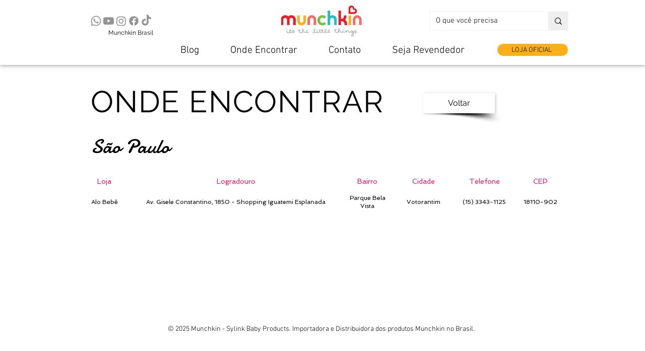

--- FILE ---
content_type: text/html; charset=UTF-8
request_url: https://www.munchkin.com.br/LojasSaoPaulo/votorantim
body_size: 197627
content:
<!DOCTYPE html>
<html lang="pt">
<head>
  
  <!-- SEO Tags -->
  <title>Lojas</title>
  <link rel="canonical" href="https://www.munchkin.com.br/LojasSaoPaulo/votorantim"/>
  <meta property="og:title" content="Lojas"/>
  <meta property="og:image" content="https://static.wixstatic.com/media/220800_17085475acb64735a88c0cb4f7686c5a.png/v1/fit/w_2500,h_1330,al_c/220800_17085475acb64735a88c0cb4f7686c5a.png"/>
  <meta property="og:image:width" content="2500"/>
  <meta property="og:image:height" content="1330"/>
  <meta property="og:url" content="https://www.munchkin.com.br/LojasSaoPaulo/votorantim"/>
  <meta property="og:site_name" content="Munchkin Brasil"/>
  <meta property="og:type" content="website"/>
  <meta name="fb_admins_meta_tag" content="MunchkinBR"/>
  <meta name="google-site-verification" content="luREbsesgYtxRpYmYD6AK2j35apf9MzX30Vtah-dYq4"/>
  <meta property="fb:admins" content="MunchkinBR"/>
  <meta name="twitter:card" content="summary_large_image"/>
  <meta name="twitter:title" content="Lojas"/>
  <meta name="twitter:image" content="https://static.wixstatic.com/media/220800_17085475acb64735a88c0cb4f7686c5a.png/v1/fit/w_2500,h_1330,al_c/220800_17085475acb64735a88c0cb4f7686c5a.png"/>

  
  <meta charset='utf-8'>
  <meta name="viewport" content="width=device-width, initial-scale=1" id="wixDesktopViewport" />
  <meta http-equiv="X-UA-Compatible" content="IE=edge">
  <meta name="generator" content="Wix.com Website Builder"/>

  <link rel="icon" sizes="192x192" href="https://static.wixstatic.com/media/220800_82defb626385453385e6e1ea57bd0fc6.png/v1/fill/w_192%2Ch_192%2Clg_1%2Cusm_0.66_1.00_0.01/220800_82defb626385453385e6e1ea57bd0fc6.png" type="image/png"/>
  <link rel="shortcut icon" href="https://static.wixstatic.com/media/220800_82defb626385453385e6e1ea57bd0fc6.png/v1/fill/w_192%2Ch_192%2Clg_1%2Cusm_0.66_1.00_0.01/220800_82defb626385453385e6e1ea57bd0fc6.png" type="image/png"/>
  <link rel="apple-touch-icon" href="https://static.wixstatic.com/media/220800_82defb626385453385e6e1ea57bd0fc6.png/v1/fill/w_180%2Ch_180%2Clg_1%2Cusm_0.66_1.00_0.01/220800_82defb626385453385e6e1ea57bd0fc6.png" type="image/png"/>

  <!-- Safari Pinned Tab Icon -->
  <!-- <link rel="mask-icon" href="https://static.wixstatic.com/media/220800_82defb626385453385e6e1ea57bd0fc6.png/v1/fill/w_192%2Ch_192%2Clg_1%2Cusm_0.66_1.00_0.01/220800_82defb626385453385e6e1ea57bd0fc6.png"> -->

  <!-- Original trials -->
  


  <!-- Segmenter Polyfill -->
  <script>
    if (!window.Intl || !window.Intl.Segmenter) {
      (function() {
        var script = document.createElement('script');
        script.src = 'https://static.parastorage.com/unpkg/@formatjs/intl-segmenter@11.7.10/polyfill.iife.js';
        document.head.appendChild(script);
      })();
    }
  </script>

  <!-- Legacy Polyfills -->
  <script nomodule="" src="https://static.parastorage.com/unpkg/core-js-bundle@3.2.1/minified.js"></script>
  <script nomodule="" src="https://static.parastorage.com/unpkg/focus-within-polyfill@5.0.9/dist/focus-within-polyfill.js"></script>

  <!-- Performance API Polyfills -->
  <script>
  (function () {
    var noop = function noop() {};
    if ("performance" in window === false) {
      window.performance = {};
    }
    window.performance.mark = performance.mark || noop;
    window.performance.measure = performance.measure || noop;
    if ("now" in window.performance === false) {
      var nowOffset = Date.now();
      if (performance.timing && performance.timing.navigationStart) {
        nowOffset = performance.timing.navigationStart;
      }
      window.performance.now = function now() {
        return Date.now() - nowOffset;
      };
    }
  })();
  </script>

  <!-- Globals Definitions -->
  <script>
    (function () {
      var now = Date.now()
      window.initialTimestamps = {
        initialTimestamp: now,
        initialRequestTimestamp: Math.round(performance.timeOrigin ? performance.timeOrigin : now - performance.now())
      }

      window.thunderboltTag = "QA_READY"
      window.thunderboltVersion = "1.16811.0"
    })();
  </script>

  <!-- Essential Viewer Model -->
  <script type="application/json" id="wix-essential-viewer-model">{"fleetConfig":{"fleetName":"thunderbolt-seo-renderer-gradual","type":"Rollout","code":1},"mode":{"qa":false,"enableTestApi":false,"debug":false,"ssrIndicator":false,"ssrOnly":false,"siteAssetsFallback":"enable","versionIndicator":false},"componentsLibrariesTopology":[{"artifactId":"editor-elements","namespace":"wixui","url":"https:\/\/static.parastorage.com\/services\/editor-elements\/1.14868.0"},{"artifactId":"editor-elements","namespace":"dsgnsys","url":"https:\/\/static.parastorage.com\/services\/editor-elements\/1.14868.0"}],"siteFeaturesConfigs":{"sessionManager":{"isRunningInDifferentSiteContext":false}},"language":{"userLanguage":"pt"},"siteAssets":{"clientTopology":{"mediaRootUrl":"https:\/\/static.wixstatic.com","scriptsUrl":"static.parastorage.com","staticMediaUrl":"https:\/\/static.wixstatic.com\/media","moduleRepoUrl":"https:\/\/static.parastorage.com\/unpkg","fileRepoUrl":"https:\/\/static.parastorage.com\/services","viewerAppsUrl":"https:\/\/viewer-apps.parastorage.com","viewerAssetsUrl":"https:\/\/viewer-assets.parastorage.com","siteAssetsUrl":"https:\/\/siteassets.parastorage.com","pageJsonServerUrls":["https:\/\/pages.parastorage.com","https:\/\/staticorigin.wixstatic.com","https:\/\/www.munchkin.com.br","https:\/\/fallback.wix.com\/wix-html-editor-pages-webapp\/page"],"pathOfTBModulesInFileRepoForFallback":"wix-thunderbolt\/dist\/"}},"siteFeatures":["accessibility","appMonitoring","assetsLoader","businessLogger","captcha","clickHandlerRegistrar","codeEmbed","commonConfig","componentsLoader","componentsRegistry","consentPolicy","cyclicTabbing","domSelectors","dynamicPages","environmentWixCodeSdk","environment","lightbox","locationWixCodeSdk","mpaNavigation","navigationManager","navigationPhases","ooi","pages","panorama","protectedPages","renderer","reporter","routerFetch","router","scrollRestoration","seoWixCodeSdk","seo","sessionManager","siteMembersWixCodeSdk","siteMembers","siteScrollBlocker","siteWixCodeSdk","speculationRules","ssrCache","stores","structureApi","thunderboltInitializer","tpaCommons","translations","usedPlatformApis","warmupData","windowMessageRegistrar","windowWixCodeSdk","wixCustomElementComponent","wixEmbedsApi","componentsReact","platform"],"site":{"externalBaseUrl":"https:\/\/www.munchkin.com.br","isSEO":true},"media":{"staticMediaUrl":"https:\/\/static.wixstatic.com\/media","mediaRootUrl":"https:\/\/static.wixstatic.com\/","staticVideoUrl":"https:\/\/video.wixstatic.com\/"},"requestUrl":"https:\/\/www.munchkin.com.br\/LojasSaoPaulo\/votorantim","rollout":{"siteAssetsVersionsRollout":false,"isDACRollout":0,"isTBRollout":true},"commonConfig":{"brand":"wix","host":"VIEWER","bsi":"","consentPolicy":{},"consentPolicyHeader":{},"siteRevision":"2697","renderingFlow":"NONE","language":"pt","locale":"pt-br"},"interactionSampleRatio":0.01,"dynamicModelUrl":"https:\/\/www.munchkin.com.br\/_api\/v2\/dynamicmodel","accessTokensUrl":"https:\/\/www.munchkin.com.br\/_api\/v1\/access-tokens","isExcludedFromSecurityExperiments":false,"experiments":{"specs.thunderbolt.hardenFetchAndXHR":true,"specs.thunderbolt.securityExperiments":true}}</script>
  <script>window.viewerModel = JSON.parse(document.getElementById('wix-essential-viewer-model').textContent)</script>

  <script>
    window.commonConfig = viewerModel.commonConfig
  </script>

  
  <!-- BEGIN handleAccessTokens bundle -->

  <script data-url="https://static.parastorage.com/services/wix-thunderbolt/dist/handleAccessTokens.inline.4f2f9a53.bundle.min.js">(()=>{"use strict";function e(e){let{context:o,property:r,value:n,enumerable:i=!0}=e,c=e.get,l=e.set;if(!r||void 0===n&&!c&&!l)return new Error("property and value are required");let a=o||globalThis,s=a?.[r],u={};if(void 0!==n)u.value=n;else{if(c){let e=t(c);e&&(u.get=e)}if(l){let e=t(l);e&&(u.set=e)}}let p={...u,enumerable:i||!1,configurable:!1};void 0!==n&&(p.writable=!1);try{Object.defineProperty(a,r,p)}catch(e){return e instanceof TypeError?s:e}return s}function t(e,t){return"function"==typeof e?e:!0===e?.async&&"function"==typeof e.func?t?async function(t){return e.func(t)}:async function(){return e.func()}:"function"==typeof e?.func?e.func:void 0}try{e({property:"strictDefine",value:e})}catch{}try{e({property:"defineStrictObject",value:r})}catch{}try{e({property:"defineStrictMethod",value:n})}catch{}var o=["toString","toLocaleString","valueOf","constructor","prototype"];function r(t){let{context:n,property:c,propertiesToExclude:l=[],skipPrototype:a=!1,hardenPrototypePropertiesToExclude:s=[]}=t;if(!c)return new Error("property is required");let u=(n||globalThis)[c],p={},f=i(n,c);u&&("object"==typeof u||"function"==typeof u)&&Reflect.ownKeys(u).forEach(t=>{if(!l.includes(t)&&!o.includes(t)){let o=i(u,t);if(o&&(o.writable||o.configurable)){let{value:r,get:n,set:i,enumerable:c=!1}=o,l={};void 0!==r?l.value=r:n?l.get=n:i&&(l.set=i);try{let o=e({context:u,property:t,...l,enumerable:c});p[t]=o}catch(e){if(!(e instanceof TypeError))throw e;try{p[t]=o.value||o.get||o.set}catch{}}}}});let d={originalObject:u,originalProperties:p};if(!a&&void 0!==u?.prototype){let e=r({context:u,property:"prototype",propertiesToExclude:s,skipPrototype:!0});e instanceof Error||(d.originalPrototype=e?.originalObject,d.originalPrototypeProperties=e?.originalProperties)}return e({context:n,property:c,value:u,enumerable:f?.enumerable}),d}function n(t,o){let r=(o||globalThis)[t],n=i(o||globalThis,t);return r&&n&&(n.writable||n.configurable)?(Object.freeze(r),e({context:globalThis,property:t,value:r})):r}function i(e,t){if(e&&t)try{return Reflect.getOwnPropertyDescriptor(e,t)}catch{return}}function c(e){if("string"!=typeof e)return e;try{return decodeURIComponent(e).toLowerCase().trim()}catch{return e.toLowerCase().trim()}}function l(e,t){let o="";if("string"==typeof e)o=e.split("=")[0]?.trim()||"";else{if(!e||"string"!=typeof e.name)return!1;o=e.name}return t.has(c(o)||"")}function a(e,t){let o;return o="string"==typeof e?e.split(";").map(e=>e.trim()).filter(e=>e.length>0):e||[],o.filter(e=>!l(e,t))}var s=null;function u(){return null===s&&(s=typeof Document>"u"?void 0:Object.getOwnPropertyDescriptor(Document.prototype,"cookie")),s}function p(t,o){if(!globalThis?.cookieStore)return;let r=globalThis.cookieStore.get.bind(globalThis.cookieStore),n=globalThis.cookieStore.getAll.bind(globalThis.cookieStore),i=globalThis.cookieStore.set.bind(globalThis.cookieStore),c=globalThis.cookieStore.delete.bind(globalThis.cookieStore);return e({context:globalThis.CookieStore.prototype,property:"get",value:async function(e){return l(("string"==typeof e?e:e.name)||"",t)?null:r.call(this,e)},enumerable:!0}),e({context:globalThis.CookieStore.prototype,property:"getAll",value:async function(){return a(await n.apply(this,Array.from(arguments)),t)},enumerable:!0}),e({context:globalThis.CookieStore.prototype,property:"set",value:async function(){let e=Array.from(arguments);if(!l(1===e.length?e[0].name:e[0],t))return i.apply(this,e);o&&console.warn(o)},enumerable:!0}),e({context:globalThis.CookieStore.prototype,property:"delete",value:async function(){let e=Array.from(arguments);if(!l(1===e.length?e[0].name:e[0],t))return c.apply(this,e)},enumerable:!0}),e({context:globalThis.cookieStore,property:"prototype",value:globalThis.CookieStore.prototype,enumerable:!1}),e({context:globalThis,property:"cookieStore",value:globalThis.cookieStore,enumerable:!0}),{get:r,getAll:n,set:i,delete:c}}var f=["TextEncoder","TextDecoder","XMLHttpRequestEventTarget","EventTarget","URL","JSON","Reflect","Object","Array","Map","Set","WeakMap","WeakSet","Promise","Symbol","Error"],d=["addEventListener","removeEventListener","dispatchEvent","encodeURI","encodeURIComponent","decodeURI","decodeURIComponent"];const y=(e,t)=>{try{const o=t?t.get.call(document):document.cookie;return o.split(";").map(e=>e.trim()).filter(t=>t?.startsWith(e))[0]?.split("=")[1]}catch(e){return""}},g=(e="",t="",o="/")=>`${e}=; ${t?`domain=${t};`:""} max-age=0; path=${o}; expires=Thu, 01 Jan 1970 00:00:01 GMT`;function m(){(function(){if("undefined"!=typeof window){const e=performance.getEntriesByType("navigation")[0];return"back_forward"===(e?.type||"")}return!1})()&&function(){const{counter:e}=function(){const e=b("getItem");if(e){const[t,o]=e.split("-"),r=o?parseInt(o,10):0;if(r>=3){const e=t?Number(t):0;if(Date.now()-e>6e4)return{counter:0}}return{counter:r}}return{counter:0}}();e<3?(!function(e=1){b("setItem",`${Date.now()}-${e}`)}(e+1),window.location.reload()):console.error("ATS: Max reload attempts reached")}()}function b(e,t){try{return sessionStorage[e]("reload",t||"")}catch(e){console.error("ATS: Error calling sessionStorage:",e)}}const h="client-session-bind",v="sec-fetch-unsupported",{experiments:w}=window.viewerModel,T=[h,"client-binding",v,"svSession","smSession","server-session-bind","wixSession2","wixSession3"].map(e=>e.toLowerCase()),{cookie:S}=function(t,o){let r=new Set(t);return e({context:document,property:"cookie",set:{func:e=>function(e,t,o,r){let n=u(),i=c(t.split(";")[0]||"")||"";[...o].every(e=>!i.startsWith(e.toLowerCase()))&&n?.set?n.set.call(e,t):r&&console.warn(r)}(document,e,r,o)},get:{func:()=>function(e,t){let o=u();if(!o?.get)throw new Error("Cookie descriptor or getter not available");return a(o.get.call(e),t).join("; ")}(document,r)},enumerable:!0}),{cookieStore:p(r,o),cookie:u()}}(T),k="tbReady",x="security_overrideGlobals",{experiments:E,siteFeaturesConfigs:C,accessTokensUrl:P}=window.viewerModel,R=P,M={},O=(()=>{const e=y(h,S);if(w["specs.thunderbolt.browserCacheReload"]){y(v,S)||e?b("removeItem"):m()}return(()=>{const e=g(h),t=g(h,location.hostname);S.set.call(document,e),S.set.call(document,t)})(),e})();O&&(M["client-binding"]=O);const D=fetch;addEventListener(k,function e(t){const{logger:o}=t.detail;try{window.tb.init({fetch:D,fetchHeaders:M})}catch(e){const t=new Error("TB003");o.meter(`${x}_${t.message}`,{paramsOverrides:{errorType:x,eventString:t.message}}),window?.viewerModel?.mode.debug&&console.error(e)}finally{removeEventListener(k,e)}}),E["specs.thunderbolt.hardenFetchAndXHR"]||(window.fetchDynamicModel=()=>C.sessionManager.isRunningInDifferentSiteContext?Promise.resolve({}):fetch(R,{credentials:"same-origin",headers:M}).then(function(e){if(!e.ok)throw new Error(`[${e.status}]${e.statusText}`);return e.json()}),window.dynamicModelPromise=window.fetchDynamicModel())})();
//# sourceMappingURL=https://static.parastorage.com/services/wix-thunderbolt/dist/handleAccessTokens.inline.4f2f9a53.bundle.min.js.map</script>

<!-- END handleAccessTokens bundle -->

<!-- BEGIN overrideGlobals bundle -->

<script data-url="https://static.parastorage.com/services/wix-thunderbolt/dist/overrideGlobals.inline.ec13bfcf.bundle.min.js">(()=>{"use strict";function e(e){let{context:r,property:o,value:n,enumerable:i=!0}=e,c=e.get,a=e.set;if(!o||void 0===n&&!c&&!a)return new Error("property and value are required");let l=r||globalThis,u=l?.[o],s={};if(void 0!==n)s.value=n;else{if(c){let e=t(c);e&&(s.get=e)}if(a){let e=t(a);e&&(s.set=e)}}let p={...s,enumerable:i||!1,configurable:!1};void 0!==n&&(p.writable=!1);try{Object.defineProperty(l,o,p)}catch(e){return e instanceof TypeError?u:e}return u}function t(e,t){return"function"==typeof e?e:!0===e?.async&&"function"==typeof e.func?t?async function(t){return e.func(t)}:async function(){return e.func()}:"function"==typeof e?.func?e.func:void 0}try{e({property:"strictDefine",value:e})}catch{}try{e({property:"defineStrictObject",value:o})}catch{}try{e({property:"defineStrictMethod",value:n})}catch{}var r=["toString","toLocaleString","valueOf","constructor","prototype"];function o(t){let{context:n,property:c,propertiesToExclude:a=[],skipPrototype:l=!1,hardenPrototypePropertiesToExclude:u=[]}=t;if(!c)return new Error("property is required");let s=(n||globalThis)[c],p={},f=i(n,c);s&&("object"==typeof s||"function"==typeof s)&&Reflect.ownKeys(s).forEach(t=>{if(!a.includes(t)&&!r.includes(t)){let r=i(s,t);if(r&&(r.writable||r.configurable)){let{value:o,get:n,set:i,enumerable:c=!1}=r,a={};void 0!==o?a.value=o:n?a.get=n:i&&(a.set=i);try{let r=e({context:s,property:t,...a,enumerable:c});p[t]=r}catch(e){if(!(e instanceof TypeError))throw e;try{p[t]=r.value||r.get||r.set}catch{}}}}});let d={originalObject:s,originalProperties:p};if(!l&&void 0!==s?.prototype){let e=o({context:s,property:"prototype",propertiesToExclude:u,skipPrototype:!0});e instanceof Error||(d.originalPrototype=e?.originalObject,d.originalPrototypeProperties=e?.originalProperties)}return e({context:n,property:c,value:s,enumerable:f?.enumerable}),d}function n(t,r){let o=(r||globalThis)[t],n=i(r||globalThis,t);return o&&n&&(n.writable||n.configurable)?(Object.freeze(o),e({context:globalThis,property:t,value:o})):o}function i(e,t){if(e&&t)try{return Reflect.getOwnPropertyDescriptor(e,t)}catch{return}}function c(e){if("string"!=typeof e)return e;try{return decodeURIComponent(e).toLowerCase().trim()}catch{return e.toLowerCase().trim()}}function a(e,t){return e instanceof Headers?e.forEach((r,o)=>{l(o,t)||e.delete(o)}):Object.keys(e).forEach(r=>{l(r,t)||delete e[r]}),e}function l(e,t){return!t.has(c(e)||"")}function u(e,t){let r=!0,o=function(e){let t,r;if(globalThis.Request&&e instanceof Request)t=e.url;else{if("function"!=typeof e?.toString)throw new Error("Unsupported type for url");t=e.toString()}try{return new URL(t).pathname}catch{return r=t.replace(/#.+/gi,"").split("?").shift(),r.startsWith("/")?r:`/${r}`}}(e),n=c(o);return n&&t.some(e=>n.includes(e))&&(r=!1),r}function s(t,r,o){let n=fetch,i=XMLHttpRequest,c=new Set(r);function s(){let e=new i,r=e.open,n=e.setRequestHeader;return e.open=function(){let n=Array.from(arguments),i=n[1];if(n.length<2||u(i,t))return r.apply(e,n);throw new Error(o||`Request not allowed for path ${i}`)},e.setRequestHeader=function(t,r){l(decodeURIComponent(t),c)&&n.call(e,t,r)},e}return e({property:"fetch",value:function(){let e=function(e,t){return globalThis.Request&&e[0]instanceof Request&&e[0]?.headers?a(e[0].headers,t):e[1]?.headers&&a(e[1].headers,t),e}(arguments,c);return u(arguments[0],t)?n.apply(globalThis,Array.from(e)):new Promise((e,t)=>{t(new Error(o||`Request not allowed for path ${arguments[0]}`))})},enumerable:!0}),e({property:"XMLHttpRequest",value:s,enumerable:!0}),Object.keys(i).forEach(e=>{s[e]=i[e]}),{fetch:n,XMLHttpRequest:i}}var p=["TextEncoder","TextDecoder","XMLHttpRequestEventTarget","EventTarget","URL","JSON","Reflect","Object","Array","Map","Set","WeakMap","WeakSet","Promise","Symbol","Error"],f=["addEventListener","removeEventListener","dispatchEvent","encodeURI","encodeURIComponent","decodeURI","decodeURIComponent"];const d=function(){let t=globalThis.open,r=document.open;function o(e,r,o){let n="string"!=typeof e,i=t.call(window,e,r,o);return n||e&&function(e){return e.startsWith("//")&&/(?:[a-z0-9](?:[a-z0-9-]{0,61}[a-z0-9])?\.)+[a-z0-9][a-z0-9-]{0,61}[a-z0-9]/g.test(`${location.protocol}:${e}`)&&(e=`${location.protocol}${e}`),!e.startsWith("http")||new URL(e).hostname===location.hostname}(e)?{}:i}return e({property:"open",value:o,context:globalThis,enumerable:!0}),e({property:"open",value:function(e,t,n){return e?o(e,t,n):r.call(document,e||"",t||"",n||"")},context:document,enumerable:!0}),{open:t,documentOpen:r}},y=function(){let t=document.createElement,r=Element.prototype.setAttribute,o=Element.prototype.setAttributeNS;return e({property:"createElement",context:document,value:function(n,i){let a=t.call(document,n,i);if("iframe"===c(n)){e({property:"srcdoc",context:a,get:()=>"",set:()=>{console.warn("`srcdoc` is not allowed in iframe elements.")}});let t=function(e,t){"srcdoc"!==e.toLowerCase()?r.call(a,e,t):console.warn("`srcdoc` attribute is not allowed to be set.")},n=function(e,t,r){"srcdoc"!==t.toLowerCase()?o.call(a,e,t,r):console.warn("`srcdoc` attribute is not allowed to be set.")};a.setAttribute=t,a.setAttributeNS=n}return a},enumerable:!0}),{createElement:t,setAttribute:r,setAttributeNS:o}},m=["client-binding"],b=["/_api/v1/access-tokens","/_api/v2/dynamicmodel","/_api/one-app-session-web/v3/businesses"],h=function(){let t=setTimeout,r=setInterval;return o("setTimeout",0,globalThis),o("setInterval",0,globalThis),{setTimeout:t,setInterval:r};function o(t,r,o){let n=o||globalThis,i=n[t];if(!i||"function"!=typeof i)throw new Error(`Function ${t} not found or is not a function`);e({property:t,value:function(){let e=Array.from(arguments);if("string"!=typeof e[r])return i.apply(n,e);console.warn(`Calling ${t} with a String Argument at index ${r} is not allowed`)},context:o,enumerable:!0})}},v=function(){if(navigator&&"serviceWorker"in navigator){let t=navigator.serviceWorker.register;return e({context:navigator.serviceWorker,property:"register",value:function(){console.log("Service worker registration is not allowed")},enumerable:!0}),{register:t}}return{}};performance.mark("overrideGlobals started");const{isExcludedFromSecurityExperiments:g,experiments:w}=window.viewerModel,E=!g&&w["specs.thunderbolt.securityExperiments"];try{d(),E&&y(),w["specs.thunderbolt.hardenFetchAndXHR"]&&E&&s(b,m),v(),(e=>{let t=[],r=[];r=r.concat(["TextEncoder","TextDecoder"]),e&&(r=r.concat(["XMLHttpRequestEventTarget","EventTarget"])),r=r.concat(["URL","JSON"]),e&&(t=t.concat(["addEventListener","removeEventListener"])),t=t.concat(["encodeURI","encodeURIComponent","decodeURI","decodeURIComponent"]),r=r.concat(["String","Number"]),e&&r.push("Object"),r=r.concat(["Reflect"]),t.forEach(e=>{n(e),["addEventListener","removeEventListener"].includes(e)&&n(e,document)}),r.forEach(e=>{o({property:e})})})(E),E&&h()}catch(e){window?.viewerModel?.mode.debug&&console.error(e);const t=new Error("TB006");window.fedops?.reportError(t,"security_overrideGlobals"),window.Sentry?window.Sentry.captureException(t):globalThis.defineStrictProperty("sentryBuffer",[t],window,!1)}performance.mark("overrideGlobals ended")})();
//# sourceMappingURL=https://static.parastorage.com/services/wix-thunderbolt/dist/overrideGlobals.inline.ec13bfcf.bundle.min.js.map</script>

<!-- END overrideGlobals bundle -->


  
  <script>
    window.commonConfig = viewerModel.commonConfig

	
  </script>

  <!-- Initial CSS -->
  <style data-url="https://static.parastorage.com/services/wix-thunderbolt/dist/main.347af09f.min.css">@keyframes slide-horizontal-new{0%{transform:translateX(100%)}}@keyframes slide-horizontal-old{80%{opacity:1}to{opacity:0;transform:translateX(-100%)}}@keyframes slide-vertical-new{0%{transform:translateY(-100%)}}@keyframes slide-vertical-old{80%{opacity:1}to{opacity:0;transform:translateY(100%)}}@keyframes out-in-new{0%{opacity:0}}@keyframes out-in-old{to{opacity:0}}:root:active-view-transition{view-transition-name:none}::view-transition{pointer-events:none}:root:active-view-transition::view-transition-new(page-group),:root:active-view-transition::view-transition-old(page-group){animation-duration:.6s;cursor:wait;pointer-events:all}:root:active-view-transition-type(SlideHorizontal)::view-transition-old(page-group){animation:slide-horizontal-old .6s cubic-bezier(.83,0,.17,1) forwards;mix-blend-mode:normal}:root:active-view-transition-type(SlideHorizontal)::view-transition-new(page-group){animation:slide-horizontal-new .6s cubic-bezier(.83,0,.17,1) backwards;mix-blend-mode:normal}:root:active-view-transition-type(SlideVertical)::view-transition-old(page-group){animation:slide-vertical-old .6s cubic-bezier(.83,0,.17,1) forwards;mix-blend-mode:normal}:root:active-view-transition-type(SlideVertical)::view-transition-new(page-group){animation:slide-vertical-new .6s cubic-bezier(.83,0,.17,1) backwards;mix-blend-mode:normal}:root:active-view-transition-type(OutIn)::view-transition-old(page-group){animation:out-in-old .35s cubic-bezier(.22,1,.36,1) forwards}:root:active-view-transition-type(OutIn)::view-transition-new(page-group){animation:out-in-new .35s cubic-bezier(.64,0,.78,0) .35s backwards}@media(prefers-reduced-motion:reduce){::view-transition-group(*),::view-transition-new(*),::view-transition-old(*){animation:none!important}}body,html{background:transparent;border:0;margin:0;outline:0;padding:0;vertical-align:baseline}body{--scrollbar-width:0px;font-family:Arial,Helvetica,sans-serif;font-size:10px}body,html{height:100%}body{overflow-x:auto;overflow-y:scroll}body:not(.responsive) #site-root{min-width:var(--site-width);width:100%}body:not([data-js-loaded]) [data-hide-prejs]{visibility:hidden}interact-element{display:contents}#SITE_CONTAINER{position:relative}:root{--one-unit:1vw;--section-max-width:9999px;--spx-stopper-max:9999px;--spx-stopper-min:0px;--browser-zoom:1}@supports(-webkit-appearance:none) and (stroke-color:transparent){:root{--safari-sticky-fix:opacity;--experimental-safari-sticky-fix:translateZ(0)}}@supports(container-type:inline-size){:root{--one-unit:1cqw}}[id^=oldHoverBox-]{mix-blend-mode:plus-lighter;transition:opacity .5s ease,visibility .5s ease}[data-mesh-id$=inlineContent-gridContainer]:has(>[id^=oldHoverBox-]){isolation:isolate}</style>
<style data-url="https://static.parastorage.com/services/wix-thunderbolt/dist/main.renderer.25146d00.min.css">a,abbr,acronym,address,applet,b,big,blockquote,button,caption,center,cite,code,dd,del,dfn,div,dl,dt,em,fieldset,font,footer,form,h1,h2,h3,h4,h5,h6,header,i,iframe,img,ins,kbd,label,legend,li,nav,object,ol,p,pre,q,s,samp,section,small,span,strike,strong,sub,sup,table,tbody,td,tfoot,th,thead,title,tr,tt,u,ul,var{background:transparent;border:0;margin:0;outline:0;padding:0;vertical-align:baseline}input,select,textarea{box-sizing:border-box;font-family:Helvetica,Arial,sans-serif}ol,ul{list-style:none}blockquote,q{quotes:none}ins{text-decoration:none}del{text-decoration:line-through}table{border-collapse:collapse;border-spacing:0}a{cursor:pointer;text-decoration:none}.testStyles{overflow-y:hidden}.reset-button{-webkit-appearance:none;background:none;border:0;color:inherit;font:inherit;line-height:normal;outline:0;overflow:visible;padding:0;-webkit-user-select:none;-moz-user-select:none;-ms-user-select:none}:focus{outline:none}body.device-mobile-optimized:not(.disable-site-overflow){overflow-x:hidden;overflow-y:scroll}body.device-mobile-optimized:not(.responsive) #SITE_CONTAINER{margin-left:auto;margin-right:auto;overflow-x:visible;position:relative;width:320px}body.device-mobile-optimized:not(.responsive):not(.blockSiteScrolling) #SITE_CONTAINER{margin-top:0}body.device-mobile-optimized>*{max-width:100%!important}body.device-mobile-optimized #site-root{overflow-x:hidden;overflow-y:hidden}@supports(overflow:clip){body.device-mobile-optimized #site-root{overflow-x:clip;overflow-y:clip}}body.device-mobile-non-optimized #SITE_CONTAINER #site-root{overflow-x:clip;overflow-y:clip}body.device-mobile-non-optimized.fullScreenMode{background-color:#5f6360}body.device-mobile-non-optimized.fullScreenMode #MOBILE_ACTIONS_MENU,body.device-mobile-non-optimized.fullScreenMode #SITE_BACKGROUND,body.device-mobile-non-optimized.fullScreenMode #site-root,body.fullScreenMode #WIX_ADS{visibility:hidden}body.fullScreenMode{overflow-x:hidden!important;overflow-y:hidden!important}body.fullScreenMode.device-mobile-optimized #TINY_MENU{opacity:0;pointer-events:none}body.fullScreenMode-scrollable.device-mobile-optimized{overflow-x:hidden!important;overflow-y:auto!important}body.fullScreenMode-scrollable.device-mobile-optimized #masterPage,body.fullScreenMode-scrollable.device-mobile-optimized #site-root{overflow-x:hidden!important;overflow-y:hidden!important}body.fullScreenMode-scrollable.device-mobile-optimized #SITE_BACKGROUND,body.fullScreenMode-scrollable.device-mobile-optimized #masterPage{height:auto!important}body.fullScreenMode-scrollable.device-mobile-optimized #masterPage.mesh-layout{height:0!important}body.blockSiteScrolling,body.siteScrollingBlocked{position:fixed;width:100%}body.siteScrollingBlockedIOSFix{overflow:hidden!important}body.blockSiteScrolling #SITE_CONTAINER{margin-top:calc(var(--blocked-site-scroll-margin-top)*-1)}#site-root{margin:0 auto;min-height:100%;position:relative;top:var(--wix-ads-height)}#site-root img:not([src]){visibility:hidden}#site-root svg img:not([src]){visibility:visible}.auto-generated-link{color:inherit}#SCROLL_TO_BOTTOM,#SCROLL_TO_TOP{height:0}.has-click-trigger{cursor:pointer}.fullScreenOverlay{bottom:0;display:flex;justify-content:center;left:0;overflow-y:hidden;position:fixed;right:0;top:-60px;z-index:1005}.fullScreenOverlay>.fullScreenOverlayContent{bottom:0;left:0;margin:0 auto;overflow:hidden;position:absolute;right:0;top:60px;transform:translateZ(0)}[data-mesh-id$=centeredContent],[data-mesh-id$=form],[data-mesh-id$=inlineContent]{pointer-events:none;position:relative}[data-mesh-id$=-gridWrapper],[data-mesh-id$=-rotated-wrapper]{pointer-events:none}[data-mesh-id$=-gridContainer]>*,[data-mesh-id$=-rotated-wrapper]>*,[data-mesh-id$=inlineContent]>:not([data-mesh-id$=-gridContainer]){pointer-events:auto}.device-mobile-optimized #masterPage.mesh-layout #SOSP_CONTAINER_CUSTOM_ID{grid-area:2/1/3/2;-ms-grid-row:2;position:relative}#masterPage.mesh-layout{-ms-grid-rows:max-content max-content min-content max-content;-ms-grid-columns:100%;align-items:start;display:-ms-grid;display:grid;grid-template-columns:100%;grid-template-rows:max-content max-content min-content max-content;justify-content:stretch}#masterPage.mesh-layout #PAGES_CONTAINER,#masterPage.mesh-layout #SITE_FOOTER-placeholder,#masterPage.mesh-layout #SITE_FOOTER_WRAPPER,#masterPage.mesh-layout #SITE_HEADER-placeholder,#masterPage.mesh-layout #SITE_HEADER_WRAPPER,#masterPage.mesh-layout #SOSP_CONTAINER_CUSTOM_ID[data-state~=mobileView],#masterPage.mesh-layout #soapAfterPagesContainer,#masterPage.mesh-layout #soapBeforePagesContainer{-ms-grid-row-align:start;-ms-grid-column-align:start;-ms-grid-column:1}#masterPage.mesh-layout #SITE_HEADER-placeholder,#masterPage.mesh-layout #SITE_HEADER_WRAPPER{grid-area:1/1/2/2;-ms-grid-row:1}#masterPage.mesh-layout #PAGES_CONTAINER,#masterPage.mesh-layout #soapAfterPagesContainer,#masterPage.mesh-layout #soapBeforePagesContainer{grid-area:3/1/4/2;-ms-grid-row:3}#masterPage.mesh-layout #soapAfterPagesContainer,#masterPage.mesh-layout #soapBeforePagesContainer{width:100%}#masterPage.mesh-layout #PAGES_CONTAINER{align-self:stretch}#masterPage.mesh-layout main#PAGES_CONTAINER{display:block}#masterPage.mesh-layout #SITE_FOOTER-placeholder,#masterPage.mesh-layout #SITE_FOOTER_WRAPPER{grid-area:4/1/5/2;-ms-grid-row:4}#masterPage.mesh-layout #SITE_PAGES,#masterPage.mesh-layout [data-mesh-id=PAGES_CONTAINERcenteredContent],#masterPage.mesh-layout [data-mesh-id=PAGES_CONTAINERinlineContent]{height:100%}#masterPage.mesh-layout.desktop>*{width:100%}#masterPage.mesh-layout #PAGES_CONTAINER,#masterPage.mesh-layout #SITE_FOOTER,#masterPage.mesh-layout #SITE_FOOTER_WRAPPER,#masterPage.mesh-layout #SITE_HEADER,#masterPage.mesh-layout #SITE_HEADER_WRAPPER,#masterPage.mesh-layout #SITE_PAGES,#masterPage.mesh-layout #masterPageinlineContent{position:relative}#masterPage.mesh-layout #SITE_HEADER{grid-area:1/1/2/2}#masterPage.mesh-layout #SITE_FOOTER{grid-area:4/1/5/2}#masterPage.mesh-layout.overflow-x-clip #SITE_FOOTER,#masterPage.mesh-layout.overflow-x-clip #SITE_HEADER{overflow-x:clip}[data-z-counter]{z-index:0}[data-z-counter="0"]{z-index:auto}.wixSiteProperties{-webkit-font-smoothing:antialiased;-moz-osx-font-smoothing:grayscale}:root{--wst-button-color-fill-primary:rgb(var(--color_48));--wst-button-color-border-primary:rgb(var(--color_49));--wst-button-color-text-primary:rgb(var(--color_50));--wst-button-color-fill-primary-hover:rgb(var(--color_51));--wst-button-color-border-primary-hover:rgb(var(--color_52));--wst-button-color-text-primary-hover:rgb(var(--color_53));--wst-button-color-fill-primary-disabled:rgb(var(--color_54));--wst-button-color-border-primary-disabled:rgb(var(--color_55));--wst-button-color-text-primary-disabled:rgb(var(--color_56));--wst-button-color-fill-secondary:rgb(var(--color_57));--wst-button-color-border-secondary:rgb(var(--color_58));--wst-button-color-text-secondary:rgb(var(--color_59));--wst-button-color-fill-secondary-hover:rgb(var(--color_60));--wst-button-color-border-secondary-hover:rgb(var(--color_61));--wst-button-color-text-secondary-hover:rgb(var(--color_62));--wst-button-color-fill-secondary-disabled:rgb(var(--color_63));--wst-button-color-border-secondary-disabled:rgb(var(--color_64));--wst-button-color-text-secondary-disabled:rgb(var(--color_65));--wst-color-fill-base-1:rgb(var(--color_36));--wst-color-fill-base-2:rgb(var(--color_37));--wst-color-fill-base-shade-1:rgb(var(--color_38));--wst-color-fill-base-shade-2:rgb(var(--color_39));--wst-color-fill-base-shade-3:rgb(var(--color_40));--wst-color-fill-accent-1:rgb(var(--color_41));--wst-color-fill-accent-2:rgb(var(--color_42));--wst-color-fill-accent-3:rgb(var(--color_43));--wst-color-fill-accent-4:rgb(var(--color_44));--wst-color-fill-background-primary:rgb(var(--color_11));--wst-color-fill-background-secondary:rgb(var(--color_12));--wst-color-text-primary:rgb(var(--color_15));--wst-color-text-secondary:rgb(var(--color_14));--wst-color-action:rgb(var(--color_18));--wst-color-disabled:rgb(var(--color_39));--wst-color-title:rgb(var(--color_45));--wst-color-subtitle:rgb(var(--color_46));--wst-color-line:rgb(var(--color_47));--wst-font-style-h2:var(--font_2);--wst-font-style-h3:var(--font_3);--wst-font-style-h4:var(--font_4);--wst-font-style-h5:var(--font_5);--wst-font-style-h6:var(--font_6);--wst-font-style-body-large:var(--font_7);--wst-font-style-body-medium:var(--font_8);--wst-font-style-body-small:var(--font_9);--wst-font-style-body-x-small:var(--font_10);--wst-color-custom-1:rgb(var(--color_13));--wst-color-custom-2:rgb(var(--color_16));--wst-color-custom-3:rgb(var(--color_17));--wst-color-custom-4:rgb(var(--color_19));--wst-color-custom-5:rgb(var(--color_20));--wst-color-custom-6:rgb(var(--color_21));--wst-color-custom-7:rgb(var(--color_22));--wst-color-custom-8:rgb(var(--color_23));--wst-color-custom-9:rgb(var(--color_24));--wst-color-custom-10:rgb(var(--color_25));--wst-color-custom-11:rgb(var(--color_26));--wst-color-custom-12:rgb(var(--color_27));--wst-color-custom-13:rgb(var(--color_28));--wst-color-custom-14:rgb(var(--color_29));--wst-color-custom-15:rgb(var(--color_30));--wst-color-custom-16:rgb(var(--color_31));--wst-color-custom-17:rgb(var(--color_32));--wst-color-custom-18:rgb(var(--color_33));--wst-color-custom-19:rgb(var(--color_34));--wst-color-custom-20:rgb(var(--color_35))}.wix-presets-wrapper{display:contents}</style>

  <meta name="format-detection" content="telephone=no">
  <meta name="skype_toolbar" content="skype_toolbar_parser_compatible">
  
  

  

  
      <!--pageHtmlEmbeds.head start-->
      <script type="wix/htmlEmbeds" id="pageHtmlEmbeds.head start"></script>
    
      <!-- Meta Pixel Code -->
<script>
  !function(f,b,e,v,n,t,s)
  {if(f.fbq)return;n=f.fbq=function(){n.callMethod?
  n.callMethod.apply(n,arguments):n.queue.push(arguments)};
  if(!f._fbq)f._fbq=n;n.push=n;n.loaded=!0;n.version='2.0';
  n.queue=[];t=b.createElement(e);t.async=!0;
  t.src=v;s=b.getElementsByTagName(e)[0];
  s.parentNode.insertBefore(t,s)}(window, document,'script',
  'https://connect.facebook.net/en_US/fbevents.js');
  fbq('init', '365033459044430');
  fbq('track', 'PageView');
</script>
<noscript><img height="1" width="1" style="display:none"
  src="https://www.facebook.com/tr?id=365033459044430&ev=PageView&noscript=1"
/></noscript>
<!-- End Meta Pixel Code -->
    
      <meta name="facebook-domain-verification" content="c12h41z9j58w2anwxfonuq09d382vq" />
    
      <script type="wix/htmlEmbeds" id="pageHtmlEmbeds.head end"></script>
      <!--pageHtmlEmbeds.head end-->
  

  <!-- head performance data start -->
  
  <!-- head performance data end -->
  

    


    
<style data-href="https://static.parastorage.com/services/editor-elements-library/dist/thunderbolt/rb_wixui.thunderbolt_bootstrap.a1b00b19.min.css">.cwL6XW{cursor:pointer}.sNF2R0{opacity:0}.hLoBV3{transition:opacity var(--transition-duration) cubic-bezier(.37,0,.63,1)}.Rdf41z,.hLoBV3{opacity:1}.ftlZWo{transition:opacity var(--transition-duration) cubic-bezier(.37,0,.63,1)}.ATGlOr,.ftlZWo{opacity:0}.KQSXD0{transition:opacity var(--transition-duration) cubic-bezier(.64,0,.78,0)}.KQSXD0,.pagQKE{opacity:1}._6zG5H{opacity:0;transition:opacity var(--transition-duration) cubic-bezier(.22,1,.36,1)}.BB49uC{transform:translateX(100%)}.j9xE1V{transition:transform var(--transition-duration) cubic-bezier(.87,0,.13,1)}.ICs7Rs,.j9xE1V{transform:translateX(0)}.DxijZJ{transition:transform var(--transition-duration) cubic-bezier(.87,0,.13,1)}.B5kjYq,.DxijZJ{transform:translateX(-100%)}.cJijIV{transition:transform var(--transition-duration) cubic-bezier(.87,0,.13,1)}.cJijIV,.hOxaWM{transform:translateX(0)}.T9p3fN{transform:translateX(100%);transition:transform var(--transition-duration) cubic-bezier(.87,0,.13,1)}.qDxYJm{transform:translateY(100%)}.aA9V0P{transition:transform var(--transition-duration) cubic-bezier(.87,0,.13,1)}.YPXPAS,.aA9V0P{transform:translateY(0)}.Xf2zsA{transition:transform var(--transition-duration) cubic-bezier(.87,0,.13,1)}.Xf2zsA,.y7Kt7s{transform:translateY(-100%)}.EeUgMu{transition:transform var(--transition-duration) cubic-bezier(.87,0,.13,1)}.EeUgMu,.fdHrtm{transform:translateY(0)}.WIFaG4{transform:translateY(100%);transition:transform var(--transition-duration) cubic-bezier(.87,0,.13,1)}body:not(.responsive) .JsJXaX{overflow-x:clip}:root:active-view-transition .JsJXaX{view-transition-name:page-group}.AnQkDU{display:grid;grid-template-columns:1fr;grid-template-rows:1fr;height:100%}.AnQkDU>div{align-self:stretch!important;grid-area:1/1/2/2;justify-self:stretch!important}.StylableButton2545352419__root{-archetype:box;border:none;box-sizing:border-box;cursor:pointer;display:block;height:100%;min-height:10px;min-width:10px;padding:0;touch-action:manipulation;width:100%}.StylableButton2545352419__root[disabled]{pointer-events:none}.StylableButton2545352419__root:not(:hover):not([disabled]).StylableButton2545352419--hasBackgroundColor{background-color:var(--corvid-background-color)!important}.StylableButton2545352419__root:hover:not([disabled]).StylableButton2545352419--hasHoverBackgroundColor{background-color:var(--corvid-hover-background-color)!important}.StylableButton2545352419__root:not(:hover)[disabled].StylableButton2545352419--hasDisabledBackgroundColor{background-color:var(--corvid-disabled-background-color)!important}.StylableButton2545352419__root:not(:hover):not([disabled]).StylableButton2545352419--hasBorderColor{border-color:var(--corvid-border-color)!important}.StylableButton2545352419__root:hover:not([disabled]).StylableButton2545352419--hasHoverBorderColor{border-color:var(--corvid-hover-border-color)!important}.StylableButton2545352419__root:not(:hover)[disabled].StylableButton2545352419--hasDisabledBorderColor{border-color:var(--corvid-disabled-border-color)!important}.StylableButton2545352419__root.StylableButton2545352419--hasBorderRadius{border-radius:var(--corvid-border-radius)!important}.StylableButton2545352419__root.StylableButton2545352419--hasBorderWidth{border-width:var(--corvid-border-width)!important}.StylableButton2545352419__root:not(:hover):not([disabled]).StylableButton2545352419--hasColor,.StylableButton2545352419__root:not(:hover):not([disabled]).StylableButton2545352419--hasColor .StylableButton2545352419__label{color:var(--corvid-color)!important}.StylableButton2545352419__root:hover:not([disabled]).StylableButton2545352419--hasHoverColor,.StylableButton2545352419__root:hover:not([disabled]).StylableButton2545352419--hasHoverColor .StylableButton2545352419__label{color:var(--corvid-hover-color)!important}.StylableButton2545352419__root:not(:hover)[disabled].StylableButton2545352419--hasDisabledColor,.StylableButton2545352419__root:not(:hover)[disabled].StylableButton2545352419--hasDisabledColor .StylableButton2545352419__label{color:var(--corvid-disabled-color)!important}.StylableButton2545352419__link{-archetype:box;box-sizing:border-box;color:#000;text-decoration:none}.StylableButton2545352419__container{align-items:center;display:flex;flex-basis:auto;flex-direction:row;flex-grow:1;height:100%;justify-content:center;overflow:hidden;transition:all .2s ease,visibility 0s;width:100%}.StylableButton2545352419__label{-archetype:text;-controller-part-type:LayoutChildDisplayDropdown,LayoutFlexChildSpacing(first);max-width:100%;min-width:1.8em;overflow:hidden;text-align:center;text-overflow:ellipsis;transition:inherit;white-space:nowrap}.StylableButton2545352419__root.StylableButton2545352419--isMaxContent .StylableButton2545352419__label{text-overflow:unset}.StylableButton2545352419__root.StylableButton2545352419--isWrapText .StylableButton2545352419__label{min-width:10px;overflow-wrap:break-word;white-space:break-spaces;word-break:break-word}.StylableButton2545352419__icon{-archetype:icon;-controller-part-type:LayoutChildDisplayDropdown,LayoutFlexChildSpacing(last);flex-shrink:0;height:50px;min-width:1px;transition:inherit}.StylableButton2545352419__icon.StylableButton2545352419--override{display:block!important}.StylableButton2545352419__icon svg,.StylableButton2545352419__icon>span{display:flex;height:inherit;width:inherit}.StylableButton2545352419__root:not(:hover):not([disalbed]).StylableButton2545352419--hasIconColor .StylableButton2545352419__icon svg{fill:var(--corvid-icon-color)!important;stroke:var(--corvid-icon-color)!important}.StylableButton2545352419__root:hover:not([disabled]).StylableButton2545352419--hasHoverIconColor .StylableButton2545352419__icon svg{fill:var(--corvid-hover-icon-color)!important;stroke:var(--corvid-hover-icon-color)!important}.StylableButton2545352419__root:not(:hover)[disabled].StylableButton2545352419--hasDisabledIconColor .StylableButton2545352419__icon svg{fill:var(--corvid-disabled-icon-color)!important;stroke:var(--corvid-disabled-icon-color)!important}.aeyn4z{bottom:0;left:0;position:absolute;right:0;top:0}.qQrFOK{cursor:pointer}.VDJedC{-webkit-tap-highlight-color:rgba(0,0,0,0);fill:var(--corvid-fill-color,var(--fill));fill-opacity:var(--fill-opacity);stroke:var(--corvid-stroke-color,var(--stroke));stroke-opacity:var(--stroke-opacity);stroke-width:var(--stroke-width);filter:var(--drop-shadow,none);opacity:var(--opacity);transform:var(--flip)}.VDJedC,.VDJedC svg{bottom:0;left:0;position:absolute;right:0;top:0}.VDJedC svg{height:var(--svg-calculated-height,100%);margin:auto;padding:var(--svg-calculated-padding,0);width:var(--svg-calculated-width,100%)}.VDJedC svg:not([data-type=ugc]){overflow:visible}.l4CAhn *{vector-effect:non-scaling-stroke}.Z_l5lU{-webkit-text-size-adjust:100%;-moz-text-size-adjust:100%;text-size-adjust:100%}ol.font_100,ul.font_100{color:#080808;font-family:"Arial, Helvetica, sans-serif",serif;font-size:10px;font-style:normal;font-variant:normal;font-weight:400;letter-spacing:normal;line-height:normal;margin:0;text-decoration:none}ol.font_100 li,ul.font_100 li{margin-bottom:12px}ol.wix-list-text-align,ul.wix-list-text-align{list-style-position:inside}ol.wix-list-text-align h1,ol.wix-list-text-align h2,ol.wix-list-text-align h3,ol.wix-list-text-align h4,ol.wix-list-text-align h5,ol.wix-list-text-align h6,ol.wix-list-text-align p,ul.wix-list-text-align h1,ul.wix-list-text-align h2,ul.wix-list-text-align h3,ul.wix-list-text-align h4,ul.wix-list-text-align h5,ul.wix-list-text-align h6,ul.wix-list-text-align p{display:inline}.HQSswv{cursor:pointer}.yi6otz{clip:rect(0 0 0 0);border:0;height:1px;margin:-1px;overflow:hidden;padding:0;position:absolute;width:1px}.zQ9jDz [data-attr-richtext-marker=true]{display:block}.zQ9jDz [data-attr-richtext-marker=true] table{border-collapse:collapse;margin:15px 0;width:100%}.zQ9jDz [data-attr-richtext-marker=true] table td{padding:12px;position:relative}.zQ9jDz [data-attr-richtext-marker=true] table td:after{border-bottom:1px solid currentColor;border-left:1px solid currentColor;bottom:0;content:"";left:0;opacity:.2;position:absolute;right:0;top:0}.zQ9jDz [data-attr-richtext-marker=true] table tr td:last-child:after{border-right:1px solid currentColor}.zQ9jDz [data-attr-richtext-marker=true] table tr:first-child td:after{border-top:1px solid currentColor}@supports(-webkit-appearance:none) and (stroke-color:transparent){.qvSjx3>*>:first-child{vertical-align:top}}@supports(-webkit-touch-callout:none){.qvSjx3>*>:first-child{vertical-align:top}}.LkZBpT :is(p,h1,h2,h3,h4,h5,h6,ul,ol,span[data-attr-richtext-marker],blockquote,div) [class$=rich-text__text],.LkZBpT :is(p,h1,h2,h3,h4,h5,h6,ul,ol,span[data-attr-richtext-marker],blockquote,div)[class$=rich-text__text]{color:var(--corvid-color,currentColor)}.LkZBpT :is(p,h1,h2,h3,h4,h5,h6,ul,ol,span[data-attr-richtext-marker],blockquote,div) span[style*=color]{color:var(--corvid-color,currentColor)!important}.Kbom4H{direction:var(--text-direction);min-height:var(--min-height);min-width:var(--min-width)}.Kbom4H .upNqi2{word-wrap:break-word;height:100%;overflow-wrap:break-word;position:relative;width:100%}.Kbom4H .upNqi2 ul{list-style:disc inside}.Kbom4H .upNqi2 li{margin-bottom:12px}.MMl86N blockquote,.MMl86N div,.MMl86N h1,.MMl86N h2,.MMl86N h3,.MMl86N h4,.MMl86N h5,.MMl86N h6,.MMl86N p{letter-spacing:normal;line-height:normal}.gYHZuN{min-height:var(--min-height);min-width:var(--min-width)}.gYHZuN .upNqi2{word-wrap:break-word;height:100%;overflow-wrap:break-word;position:relative;width:100%}.gYHZuN .upNqi2 ol,.gYHZuN .upNqi2 ul{letter-spacing:normal;line-height:normal;margin-inline-start:.5em;padding-inline-start:1.3em}.gYHZuN .upNqi2 ul{list-style-type:disc}.gYHZuN .upNqi2 ol{list-style-type:decimal}.gYHZuN .upNqi2 ol ul,.gYHZuN .upNqi2 ul ul{line-height:normal;list-style-type:circle}.gYHZuN .upNqi2 ol ol ul,.gYHZuN .upNqi2 ol ul ul,.gYHZuN .upNqi2 ul ol ul,.gYHZuN .upNqi2 ul ul ul{line-height:normal;list-style-type:square}.gYHZuN .upNqi2 li{font-style:inherit;font-weight:inherit;letter-spacing:normal;line-height:inherit}.gYHZuN .upNqi2 h1,.gYHZuN .upNqi2 h2,.gYHZuN .upNqi2 h3,.gYHZuN .upNqi2 h4,.gYHZuN .upNqi2 h5,.gYHZuN .upNqi2 h6,.gYHZuN .upNqi2 p{letter-spacing:normal;line-height:normal;margin-block:0;margin:0}.gYHZuN .upNqi2 a{color:inherit}.MMl86N,.ku3DBC{word-wrap:break-word;direction:var(--text-direction);min-height:var(--min-height);min-width:var(--min-width);mix-blend-mode:var(--blendMode,normal);overflow-wrap:break-word;pointer-events:none;text-align:start;text-shadow:var(--textOutline,0 0 transparent),var(--textShadow,0 0 transparent);text-transform:var(--textTransform,"none")}.MMl86N>*,.ku3DBC>*{pointer-events:auto}.MMl86N li,.ku3DBC li{font-style:inherit;font-weight:inherit;letter-spacing:normal;line-height:inherit}.MMl86N ol,.MMl86N ul,.ku3DBC ol,.ku3DBC ul{letter-spacing:normal;line-height:normal;margin-inline-end:0;margin-inline-start:.5em}.MMl86N:not(.Vq6kJx) ol,.MMl86N:not(.Vq6kJx) ul,.ku3DBC:not(.Vq6kJx) ol,.ku3DBC:not(.Vq6kJx) ul{padding-inline-end:0;padding-inline-start:1.3em}.MMl86N ul,.ku3DBC ul{list-style-type:disc}.MMl86N ol,.ku3DBC ol{list-style-type:decimal}.MMl86N ol ul,.MMl86N ul ul,.ku3DBC ol ul,.ku3DBC ul ul{list-style-type:circle}.MMl86N ol ol ul,.MMl86N ol ul ul,.MMl86N ul ol ul,.MMl86N ul ul ul,.ku3DBC ol ol ul,.ku3DBC ol ul ul,.ku3DBC ul ol ul,.ku3DBC ul ul ul{list-style-type:square}.MMl86N blockquote,.MMl86N div,.MMl86N h1,.MMl86N h2,.MMl86N h3,.MMl86N h4,.MMl86N h5,.MMl86N h6,.MMl86N p,.ku3DBC blockquote,.ku3DBC div,.ku3DBC h1,.ku3DBC h2,.ku3DBC h3,.ku3DBC h4,.ku3DBC h5,.ku3DBC h6,.ku3DBC p{margin-block:0;margin:0}.MMl86N a,.ku3DBC a{color:inherit}.Vq6kJx li{margin-inline-end:0;margin-inline-start:1.3em}.Vd6aQZ{overflow:hidden;padding:0;pointer-events:none;white-space:nowrap}.mHZSwn{display:none}.lvxhkV{bottom:0;left:0;position:absolute;right:0;top:0;width:100%}.QJjwEo{transform:translateY(-100%);transition:.2s ease-in}.kdBXfh{transition:.2s}.MP52zt{opacity:0;transition:.2s ease-in}.MP52zt.Bhu9m5{z-index:-1!important}.LVP8Wf{opacity:1;transition:.2s}.VrZrC0{height:auto}.VrZrC0,.cKxVkc{position:relative;width:100%}:host(:not(.device-mobile-optimized)) .vlM3HR,body:not(.device-mobile-optimized) .vlM3HR{margin-left:calc((100% - var(--site-width))/2);width:var(--site-width)}.AT7o0U[data-focuscycled=active]{outline:1px solid transparent}.AT7o0U[data-focuscycled=active]:not(:focus-within){outline:2px solid transparent;transition:outline .01s ease}.AT7o0U .vlM3HR{bottom:0;left:0;position:absolute;right:0;top:0}.Tj01hh,.jhxvbR{display:block;height:100%;width:100%}.jhxvbR img{max-width:var(--wix-img-max-width,100%)}.jhxvbR[data-animate-blur] img{filter:blur(9px);transition:filter .8s ease-in}.jhxvbR[data-animate-blur] img[data-load-done]{filter:none}.WzbAF8{direction:var(--direction)}.WzbAF8 .mpGTIt .O6KwRn{display:var(--item-display);height:var(--item-size);margin-block:var(--item-margin-block);margin-inline:var(--item-margin-inline);width:var(--item-size)}.WzbAF8 .mpGTIt .O6KwRn:last-child{margin-block:0;margin-inline:0}.WzbAF8 .mpGTIt .O6KwRn .oRtuWN{display:block}.WzbAF8 .mpGTIt .O6KwRn .oRtuWN .YaS0jR{height:var(--item-size);width:var(--item-size)}.WzbAF8 .mpGTIt{height:100%;position:absolute;white-space:nowrap;width:100%}:host(.device-mobile-optimized) .WzbAF8 .mpGTIt,body.device-mobile-optimized .WzbAF8 .mpGTIt{white-space:normal}.big2ZD{display:grid;grid-template-columns:1fr;grid-template-rows:1fr;height:calc(100% - var(--wix-ads-height));left:0;margin-top:var(--wix-ads-height);position:fixed;top:0;width:100%}.SHHiV9,.big2ZD{pointer-events:none;z-index:var(--pinned-layer-in-container,var(--above-all-in-container))}</style>
<style data-href="https://static.parastorage.com/services/editor-elements-library/dist/thunderbolt/rb_wixui.thunderbolt[VerticalMenu_VerticalMenuSolidColorSkin].f3d639a0.min.css">.VUs9VM{margin:0 10px;opacity:.6}.m48Yht{height:auto!important}.fIxawB{direction:var(--direction)}.Ur5Vmd{direction:var(--item-direction);justify-content:var(--menu-item-align,var(--text-align,flex-start))}.A47Z2B{direction:var(--sub-menu-item-direction);justify-content:var(--sub-menu-item-align,var(--text-align,flex-start))}.IOfTmr .Z7cwZn{height:100%;position:relative;width:100%}.IOfTmr .E_2Q_U{min-width:100%;position:absolute;visibility:hidden;z-index:999}.IOfTmr .E_2Q_U.uf9Zs0{left:calc(100% + var(--SKINS_submenuMargin, 8px) - var(--brw, 1px))}.IOfTmr .E_2Q_U.pYmDZK{right:calc(100% + var(--SKINS_submenuMargin, 8px) - var(--brw, 1px))}.IOfTmr .E_2Q_U.OSGBAh{bottom:0}.IOfTmr .E_2Q_U.F8Lkq5{top:0}.IOfTmr .E_2Q_U:before{content:" ";height:100%;left:var(--sub-menu-open-direction-left,0);margin-left:calc(-1*var(--SKINS_submenuMargin, 8px));margin-right:calc(-1*var(--SKINS_submenuMargin, 8px));position:absolute;right:var(--sub-menu-open-direction-right,auto);top:0;width:var(--SKINS_submenuMargin,8px)}.IOfTmr .YGlZMx{background-color:rgba(var(--bg,var(--color_11,color_11)),var(--alpha-bg,1));border:solid var(--brw,1px) rgba(var(--brd,var(--color_15,color_15)),var(--alpha-brd,1));border-radius:var(--rd,0);box-shadow:var(--shd,0 1px 4px rgba(0,0,0,.6));box-sizing:border-box;height:calc(var(--item-height, 50px) - var(--separator-height-adjusted, 0px));transition:var(--itemBGColorTrans,background-color .4s ease 0s)}.IOfTmr .YGlZMx.amuh9Z>.DzUZFw>.a50_l6{cursor:default}.IOfTmr .YGlZMx.lBccMF{background-color:rgba(var(--bgs,var(--color_15,color_15)),var(--alpha-bgs,1))}.IOfTmr .YGlZMx.lBccMF>.DzUZFw>.a50_l6{color:rgb(var(--txts,var(--color_13,color_13)))}.IOfTmr .YGlZMx.F95vTA>.E_2Q_U{visibility:visible}.IOfTmr .YGlZMx.F95vTA:not(.amuh9Z){background-color:rgba(var(--bgh,var(--color_15,color_15)),var(--alpha-bgh,1))}.IOfTmr .YGlZMx.F95vTA:not(.amuh9Z)>.DzUZFw>.a50_l6{color:rgb(var(--txth,var(--color_13,color_13)))}.IOfTmr .E_2Q_U .YGlZMx{background-color:rgba(var(--SKINS_bgSubmenu,var(--color_11,color_11)),var(--alpha-SKINS_bgSubmenu,1));border-radius:var(--SKINS_submenuBR,0)}.IOfTmr .a50_l6{align-items:center;box-sizing:border-box;color:rgb(var(--txt,var(--color_15,color_15)));cursor:pointer;display:flex;font:var(--fnt,var(--font_1));height:100%;padding-left:var(--textSpacing,10px);padding-right:var(--textSpacing,10px);position:relative;white-space:nowrap}.IOfTmr .a50_l6,.IOfTmr .a50_l6:after{background-color:transparent;width:100%}.IOfTmr .a50_l6:after{content:" ";height:var(--separator-height-adjusted,0);left:0;position:absolute;top:100%}.IOfTmr .Z7cwZn .YGlZMx .a50_l6{line-height:calc(var(--item-height, 50px) - var(--separator-height-adjusted, 0px))}.IOfTmr .E_2Q_U .a50_l6{font:var(--SKINS_fntSubmenu,var(--font_1))}.IOfTmr .MfQCD7{height:var(--separator-height-adjusted,0);min-height:0;width:100%}.xyNFD3{margin:0 10px;opacity:.6}.gxChTi{height:auto!important}.J5AcBQ .ADkeoY{border:solid var(--brw,1px) rgba(var(--brd,var(--color_15,color_15)),var(--alpha-brd,1));border-radius:var(--rd,0);box-shadow:var(--shd,0 1px 4px rgba(0,0,0,.6))}.J5AcBQ .ybGdqG{border-bottom:solid var(--sepw,1px) rgba(var(--sep,var(--color_15,color_15)),var(--alpha-sep,1));height:100%;position:relative;width:100%}.J5AcBQ .ybGdqG:last-child{border-bottom:0}.J5AcBQ .niKtuR{border:solid var(--brw,1px) rgba(var(--brd,var(--color_15,color_15)),var(--alpha-brd,1));border-radius:var(--SKINS_submenuBR,0);box-shadow:var(--shd,0 1px 4px rgba(0,0,0,.6));box-sizing:border-box;min-width:100%;position:absolute;visibility:hidden;z-index:999}.J5AcBQ .niKtuR.pLtej1{left:calc(100% + var(--SKINS_submenuMargin, 8px))}.J5AcBQ .niKtuR.UPEerR{right:calc(100% + var(--SKINS_submenuMargin, 8px))}.J5AcBQ .niKtuR.sKAPJX{bottom:var(--brw,1px)}.J5AcBQ .niKtuR.asC21j{top:calc(-1*var(--brw, 1px))}.J5AcBQ .niKtuR:before{content:" ";height:100%;left:var(--sub-menu-open-direction-left,0);margin-left:calc(-1*var(--SKINS_submenuMargin, 8px));margin-right:calc(-1*var(--SKINS_submenuMargin, 8px));position:absolute;right:var(--sub-menu-open-direction-right,auto);top:0;width:var(--SKINS_submenuMargin,8px)}.J5AcBQ .i4bvwx{background-color:rgba(var(--bg,var(--color_11,color_11)),var(--alpha-bg,1));height:var(--item-height,50px);transition:var(--itemBGColorTrans,background-color .4s ease 0s)}.J5AcBQ .i4bvwx.yL5MMl>.qFH5R7>.kFPGSw{cursor:default}.J5AcBQ .i4bvwx.iLEOZ6{background-color:rgba(var(--bgs,var(--color_15,color_15)),var(--alpha-bgs,1))}.J5AcBQ .i4bvwx.iLEOZ6>.qFH5R7>.kFPGSw{color:rgb(var(--txts,var(--color_13,color_13)))}.J5AcBQ .i4bvwx.Bf9iOm>.niKtuR{visibility:visible}.J5AcBQ .i4bvwx.Bf9iOm:not(.yL5MMl){background-color:rgba(var(--bgh,var(--color_15,color_15)),var(--alpha-bgh,1))}.J5AcBQ .i4bvwx.Bf9iOm:not(.yL5MMl)>.qFH5R7>.kFPGSw{color:rgb(var(--txth,var(--color_13,color_13)))}.J5AcBQ .niKtuR .i4bvwx{background-color:rgba(var(--SKINS_bgSubmenu,var(--color_11,color_11)),var(--alpha-SKINS_bgSubmenu,1))}.J5AcBQ .niKtuR .ybGdqG .i4bvwx{border-radius:0}.J5AcBQ .ybGdqG:first-child .i4bvwx{border-radius:var(--rd,0);border-bottom-left-radius:0;border-bottom-right-radius:0}.J5AcBQ .ybGdqG:last-child .i4bvwx{border-bottom:0 solid transparent;border-radius:var(--rd,0);border-top-left-radius:0;border-top-right-radius:0}.J5AcBQ .kFPGSw{box-sizing:border-box;color:rgb(var(--txt,var(--color_15,color_15)));cursor:pointer;display:flex;font:var(--fnt,var(--font_1));height:100%;padding-left:var(--textSpacing,10px);padding-right:var(--textSpacing,10px);position:relative;white-space:nowrap}.J5AcBQ .kFPGSw,.J5AcBQ .kFPGSw:after{background-color:transparent;width:100%}.J5AcBQ .kFPGSw:after{content:" ";cursor:default;height:var(--sepw,1px);left:0;position:absolute;top:100%}.J5AcBQ .ybGdqG .i4bvwx .kFPGSw{line-height:var(--item-height,50px)}.J5AcBQ .niKtuR .kFPGSw{font:var(--SKINS_fntSubmenu,var(--font_1))}</style>
<style data-href="https://static.parastorage.com/services/editor-elements-library/dist/thunderbolt/rb_wixui.thunderbolt_bootstrap-classic.72e6a2a3.min.css">.PlZyDq{touch-action:manipulation}.uDW_Qe{align-items:center;box-sizing:border-box;display:flex;justify-content:var(--label-align);min-width:100%;text-align:initial;width:-moz-max-content;width:max-content}.uDW_Qe:before{max-width:var(--margin-start,0)}.uDW_Qe:after,.uDW_Qe:before{align-self:stretch;content:"";flex-grow:1}.uDW_Qe:after{max-width:var(--margin-end,0)}.FubTgk{height:100%}.FubTgk .uDW_Qe{border-radius:var(--corvid-border-radius,var(--rd,0));bottom:0;box-shadow:var(--shd,0 1px 4px rgba(0,0,0,.6));left:0;position:absolute;right:0;top:0;transition:var(--trans1,border-color .4s ease 0s,background-color .4s ease 0s)}.FubTgk .uDW_Qe:link,.FubTgk .uDW_Qe:visited{border-color:transparent}.FubTgk .l7_2fn{color:var(--corvid-color,rgb(var(--txt,var(--color_15,color_15))));font:var(--fnt,var(--font_5));margin:0;position:relative;transition:var(--trans2,color .4s ease 0s);white-space:nowrap}.FubTgk[aria-disabled=false] .uDW_Qe{background-color:var(--corvid-background-color,rgba(var(--bg,var(--color_17,color_17)),var(--alpha-bg,1)));border:solid var(--corvid-border-color,rgba(var(--brd,var(--color_15,color_15)),var(--alpha-brd,1))) var(--corvid-border-width,var(--brw,0));cursor:pointer!important}:host(.device-mobile-optimized) .FubTgk[aria-disabled=false]:active .uDW_Qe,body.device-mobile-optimized .FubTgk[aria-disabled=false]:active .uDW_Qe{background-color:var(--corvid-hover-background-color,rgba(var(--bgh,var(--color_18,color_18)),var(--alpha-bgh,1)));border-color:var(--corvid-hover-border-color,rgba(var(--brdh,var(--color_15,color_15)),var(--alpha-brdh,1)))}:host(.device-mobile-optimized) .FubTgk[aria-disabled=false]:active .l7_2fn,body.device-mobile-optimized .FubTgk[aria-disabled=false]:active .l7_2fn{color:var(--corvid-hover-color,rgb(var(--txth,var(--color_15,color_15))))}:host(:not(.device-mobile-optimized)) .FubTgk[aria-disabled=false]:hover .uDW_Qe,body:not(.device-mobile-optimized) .FubTgk[aria-disabled=false]:hover .uDW_Qe{background-color:var(--corvid-hover-background-color,rgba(var(--bgh,var(--color_18,color_18)),var(--alpha-bgh,1)));border-color:var(--corvid-hover-border-color,rgba(var(--brdh,var(--color_15,color_15)),var(--alpha-brdh,1)))}:host(:not(.device-mobile-optimized)) .FubTgk[aria-disabled=false]:hover .l7_2fn,body:not(.device-mobile-optimized) .FubTgk[aria-disabled=false]:hover .l7_2fn{color:var(--corvid-hover-color,rgb(var(--txth,var(--color_15,color_15))))}.FubTgk[aria-disabled=true] .uDW_Qe{background-color:var(--corvid-disabled-background-color,rgba(var(--bgd,204,204,204),var(--alpha-bgd,1)));border-color:var(--corvid-disabled-border-color,rgba(var(--brdd,204,204,204),var(--alpha-brdd,1)));border-style:solid;border-width:var(--corvid-border-width,var(--brw,0))}.FubTgk[aria-disabled=true] .l7_2fn{color:var(--corvid-disabled-color,rgb(var(--txtd,255,255,255)))}.uUxqWY{align-items:center;box-sizing:border-box;display:flex;justify-content:var(--label-align);min-width:100%;text-align:initial;width:-moz-max-content;width:max-content}.uUxqWY:before{max-width:var(--margin-start,0)}.uUxqWY:after,.uUxqWY:before{align-self:stretch;content:"";flex-grow:1}.uUxqWY:after{max-width:var(--margin-end,0)}.Vq4wYb[aria-disabled=false] .uUxqWY{cursor:pointer}:host(.device-mobile-optimized) .Vq4wYb[aria-disabled=false]:active .wJVzSK,body.device-mobile-optimized .Vq4wYb[aria-disabled=false]:active .wJVzSK{color:var(--corvid-hover-color,rgb(var(--txth,var(--color_15,color_15))));transition:var(--trans,color .4s ease 0s)}:host(:not(.device-mobile-optimized)) .Vq4wYb[aria-disabled=false]:hover .wJVzSK,body:not(.device-mobile-optimized) .Vq4wYb[aria-disabled=false]:hover .wJVzSK{color:var(--corvid-hover-color,rgb(var(--txth,var(--color_15,color_15))));transition:var(--trans,color .4s ease 0s)}.Vq4wYb .uUxqWY{bottom:0;left:0;position:absolute;right:0;top:0}.Vq4wYb .wJVzSK{color:var(--corvid-color,rgb(var(--txt,var(--color_15,color_15))));font:var(--fnt,var(--font_5));transition:var(--trans,color .4s ease 0s);white-space:nowrap}.Vq4wYb[aria-disabled=true] .wJVzSK{color:var(--corvid-disabled-color,rgb(var(--txtd,255,255,255)))}:host(:not(.device-mobile-optimized)) .CohWsy,body:not(.device-mobile-optimized) .CohWsy{display:flex}:host(:not(.device-mobile-optimized)) .V5AUxf,body:not(.device-mobile-optimized) .V5AUxf{-moz-column-gap:var(--margin);column-gap:var(--margin);direction:var(--direction);display:flex;margin:0 auto;position:relative;width:calc(100% - var(--padding)*2)}:host(:not(.device-mobile-optimized)) .V5AUxf>*,body:not(.device-mobile-optimized) .V5AUxf>*{direction:ltr;flex:var(--column-flex) 1 0%;left:0;margin-bottom:var(--padding);margin-top:var(--padding);min-width:0;position:relative;top:0}:host(.device-mobile-optimized) .V5AUxf,body.device-mobile-optimized .V5AUxf{display:block;padding-bottom:var(--padding-y);padding-left:var(--padding-x,0);padding-right:var(--padding-x,0);padding-top:var(--padding-y);position:relative}:host(.device-mobile-optimized) .V5AUxf>*,body.device-mobile-optimized .V5AUxf>*{margin-bottom:var(--margin);position:relative}:host(.device-mobile-optimized) .V5AUxf>:first-child,body.device-mobile-optimized .V5AUxf>:first-child{margin-top:var(--firstChildMarginTop,0)}:host(.device-mobile-optimized) .V5AUxf>:last-child,body.device-mobile-optimized .V5AUxf>:last-child{margin-bottom:var(--lastChildMarginBottom)}.LIhNy3{backface-visibility:hidden}.jhxvbR,.mtrorN{display:block;height:100%;width:100%}.jhxvbR img{max-width:var(--wix-img-max-width,100%)}.jhxvbR[data-animate-blur] img{filter:blur(9px);transition:filter .8s ease-in}.jhxvbR[data-animate-blur] img[data-load-done]{filter:none}.if7Vw2{height:100%;left:0;-webkit-mask-image:var(--mask-image,none);mask-image:var(--mask-image,none);-webkit-mask-position:var(--mask-position,0);mask-position:var(--mask-position,0);-webkit-mask-repeat:var(--mask-repeat,no-repeat);mask-repeat:var(--mask-repeat,no-repeat);-webkit-mask-size:var(--mask-size,100%);mask-size:var(--mask-size,100%);overflow:hidden;pointer-events:var(--fill-layer-background-media-pointer-events);position:absolute;top:0;width:100%}.if7Vw2.f0uTJH{clip:rect(0,auto,auto,0)}.if7Vw2 .i1tH8h{height:100%;position:absolute;top:0;width:100%}.if7Vw2 .DXi4PB{height:var(--fill-layer-image-height,100%);opacity:var(--fill-layer-image-opacity)}.if7Vw2 .DXi4PB img{height:100%;width:100%}@supports(-webkit-hyphens:none){.if7Vw2.f0uTJH{clip:auto;-webkit-clip-path:inset(0)}}.wG8dni{height:100%}.tcElKx{background-color:var(--bg-overlay-color);background-image:var(--bg-gradient);transition:var(--inherit-transition)}.ImALHf,.Ybjs9b{opacity:var(--fill-layer-video-opacity)}.UWmm3w{bottom:var(--media-padding-bottom);height:var(--media-padding-height);position:absolute;top:var(--media-padding-top);width:100%}.Yjj1af{transform:scale(var(--scale,1));transition:var(--transform-duration,transform 0s)}.ImALHf{height:100%;position:relative;width:100%}.KCM6zk{opacity:var(--fill-layer-video-opacity,var(--fill-layer-image-opacity,1))}.KCM6zk .DXi4PB,.KCM6zk .ImALHf,.KCM6zk .Ybjs9b{opacity:1}._uqPqy{clip-path:var(--fill-layer-clip)}._uqPqy,.eKyYhK{position:absolute;top:0}._uqPqy,.eKyYhK,.x0mqQS img{height:100%;width:100%}.pnCr6P{opacity:0}.blf7sp,.pnCr6P{position:absolute;top:0}.blf7sp{height:0;left:0;overflow:hidden;width:0}.rWP3Gv{left:0;pointer-events:var(--fill-layer-background-media-pointer-events);position:var(--fill-layer-background-media-position)}.Tr4n3d,.rWP3Gv,.wRqk6s{height:100%;top:0;width:100%}.wRqk6s{position:absolute}.Tr4n3d{background-color:var(--fill-layer-background-overlay-color);opacity:var(--fill-layer-background-overlay-blend-opacity-fallback,1);position:var(--fill-layer-background-overlay-position);transform:var(--fill-layer-background-overlay-transform)}@supports(mix-blend-mode:overlay){.Tr4n3d{mix-blend-mode:var(--fill-layer-background-overlay-blend-mode);opacity:var(--fill-layer-background-overlay-blend-opacity,1)}}.VXAmO2{--divider-pin-height__:min(1,calc(var(--divider-layers-pin-factor__) + 1));--divider-pin-layer-height__:var( --divider-layers-pin-factor__ );--divider-pin-border__:min(1,calc(var(--divider-layers-pin-factor__) / -1 + 1));height:calc(var(--divider-height__) + var(--divider-pin-height__)*var(--divider-layers-size__)*var(--divider-layers-y__))}.VXAmO2,.VXAmO2 .dy3w_9{left:0;position:absolute;width:100%}.VXAmO2 .dy3w_9{--divider-layer-i__:var(--divider-layer-i,0);background-position:left calc(50% + var(--divider-offset-x__) + var(--divider-layers-x__)*var(--divider-layer-i__)) bottom;background-repeat:repeat-x;border-bottom-style:solid;border-bottom-width:calc(var(--divider-pin-border__)*var(--divider-layer-i__)*var(--divider-layers-y__));height:calc(var(--divider-height__) + var(--divider-pin-layer-height__)*var(--divider-layer-i__)*var(--divider-layers-y__));opacity:calc(1 - var(--divider-layer-i__)/(var(--divider-layer-i__) + 1))}.UORcXs{--divider-height__:var(--divider-top-height,auto);--divider-offset-x__:var(--divider-top-offset-x,0px);--divider-layers-size__:var(--divider-top-layers-size,0);--divider-layers-y__:var(--divider-top-layers-y,0px);--divider-layers-x__:var(--divider-top-layers-x,0px);--divider-layers-pin-factor__:var(--divider-top-layers-pin-factor,0);border-top:var(--divider-top-padding,0) solid var(--divider-top-color,currentColor);opacity:var(--divider-top-opacity,1);top:0;transform:var(--divider-top-flip,scaleY(-1))}.UORcXs .dy3w_9{background-image:var(--divider-top-image,none);background-size:var(--divider-top-size,contain);border-color:var(--divider-top-color,currentColor);bottom:0;filter:var(--divider-top-filter,none)}.UORcXs .dy3w_9[data-divider-layer="1"]{display:var(--divider-top-layer-1-display,block)}.UORcXs .dy3w_9[data-divider-layer="2"]{display:var(--divider-top-layer-2-display,block)}.UORcXs .dy3w_9[data-divider-layer="3"]{display:var(--divider-top-layer-3-display,block)}.Io4VUz{--divider-height__:var(--divider-bottom-height,auto);--divider-offset-x__:var(--divider-bottom-offset-x,0px);--divider-layers-size__:var(--divider-bottom-layers-size,0);--divider-layers-y__:var(--divider-bottom-layers-y,0px);--divider-layers-x__:var(--divider-bottom-layers-x,0px);--divider-layers-pin-factor__:var(--divider-bottom-layers-pin-factor,0);border-bottom:var(--divider-bottom-padding,0) solid var(--divider-bottom-color,currentColor);bottom:0;opacity:var(--divider-bottom-opacity,1);transform:var(--divider-bottom-flip,none)}.Io4VUz .dy3w_9{background-image:var(--divider-bottom-image,none);background-size:var(--divider-bottom-size,contain);border-color:var(--divider-bottom-color,currentColor);bottom:0;filter:var(--divider-bottom-filter,none)}.Io4VUz .dy3w_9[data-divider-layer="1"]{display:var(--divider-bottom-layer-1-display,block)}.Io4VUz .dy3w_9[data-divider-layer="2"]{display:var(--divider-bottom-layer-2-display,block)}.Io4VUz .dy3w_9[data-divider-layer="3"]{display:var(--divider-bottom-layer-3-display,block)}.YzqVVZ{overflow:visible;position:relative}.mwF7X1{backface-visibility:hidden}.YGilLk{cursor:pointer}.Tj01hh{display:block}.MW5IWV,.Tj01hh{height:100%;width:100%}.MW5IWV{left:0;-webkit-mask-image:var(--mask-image,none);mask-image:var(--mask-image,none);-webkit-mask-position:var(--mask-position,0);mask-position:var(--mask-position,0);-webkit-mask-repeat:var(--mask-repeat,no-repeat);mask-repeat:var(--mask-repeat,no-repeat);-webkit-mask-size:var(--mask-size,100%);mask-size:var(--mask-size,100%);overflow:hidden;pointer-events:var(--fill-layer-background-media-pointer-events);position:absolute;top:0}.MW5IWV.N3eg0s{clip:rect(0,auto,auto,0)}.MW5IWV .Kv1aVt{height:100%;position:absolute;top:0;width:100%}.MW5IWV .dLPlxY{height:var(--fill-layer-image-height,100%);opacity:var(--fill-layer-image-opacity)}.MW5IWV .dLPlxY img{height:100%;width:100%}@supports(-webkit-hyphens:none){.MW5IWV.N3eg0s{clip:auto;-webkit-clip-path:inset(0)}}.VgO9Yg{height:100%}.LWbAav{background-color:var(--bg-overlay-color);background-image:var(--bg-gradient);transition:var(--inherit-transition)}.K_YxMd,.yK6aSC{opacity:var(--fill-layer-video-opacity)}.NGjcJN{bottom:var(--media-padding-bottom);height:var(--media-padding-height);position:absolute;top:var(--media-padding-top);width:100%}.mNGsUM{transform:scale(var(--scale,1));transition:var(--transform-duration,transform 0s)}.K_YxMd{height:100%;position:relative;width:100%}wix-media-canvas{display:block;height:100%}.I8xA4L{opacity:var(--fill-layer-video-opacity,var(--fill-layer-image-opacity,1))}.I8xA4L .K_YxMd,.I8xA4L .dLPlxY,.I8xA4L .yK6aSC{opacity:1}.bX9O_S{clip-path:var(--fill-layer-clip)}.Z_wCwr,.bX9O_S{position:absolute;top:0}.Jxk_UL img,.Z_wCwr,.bX9O_S{height:100%;width:100%}.K8MSra{opacity:0}.K8MSra,.YTb3b4{position:absolute;top:0}.YTb3b4{height:0;left:0;overflow:hidden;width:0}.SUz0WK{left:0;pointer-events:var(--fill-layer-background-media-pointer-events);position:var(--fill-layer-background-media-position)}.FNxOn5,.SUz0WK,.m4khSP{height:100%;top:0;width:100%}.FNxOn5{position:absolute}.m4khSP{background-color:var(--fill-layer-background-overlay-color);opacity:var(--fill-layer-background-overlay-blend-opacity-fallback,1);position:var(--fill-layer-background-overlay-position);transform:var(--fill-layer-background-overlay-transform)}@supports(mix-blend-mode:overlay){.m4khSP{mix-blend-mode:var(--fill-layer-background-overlay-blend-mode);opacity:var(--fill-layer-background-overlay-blend-opacity,1)}}._C0cVf{bottom:0;left:0;position:absolute;right:0;top:0;width:100%}.hFwGTD{transform:translateY(-100%);transition:.2s ease-in}.IQgXoP{transition:.2s}.Nr3Nid{opacity:0;transition:.2s ease-in}.Nr3Nid.l4oO6c{z-index:-1!important}.iQuoC4{opacity:1;transition:.2s}.CJF7A2{height:auto}.CJF7A2,.U4Bvut{position:relative;width:100%}:host(:not(.device-mobile-optimized)) .G5K6X8,body:not(.device-mobile-optimized) .G5K6X8{margin-left:calc((100% - var(--site-width))/2);width:var(--site-width)}.xU8fqS[data-focuscycled=active]{outline:1px solid transparent}.xU8fqS[data-focuscycled=active]:not(:focus-within){outline:2px solid transparent;transition:outline .01s ease}.xU8fqS ._4XcTfy{background-color:var(--screenwidth-corvid-background-color,rgba(var(--bg,var(--color_11,color_11)),var(--alpha-bg,1)));border-bottom:var(--brwb,0) solid var(--screenwidth-corvid-border-color,rgba(var(--brd,var(--color_15,color_15)),var(--alpha-brd,1)));border-top:var(--brwt,0) solid var(--screenwidth-corvid-border-color,rgba(var(--brd,var(--color_15,color_15)),var(--alpha-brd,1)));bottom:0;box-shadow:var(--shd,0 0 5px rgba(0,0,0,.7));left:0;position:absolute;right:0;top:0}.xU8fqS .gUbusX{background-color:rgba(var(--bgctr,var(--color_11,color_11)),var(--alpha-bgctr,1));border-radius:var(--rd,0);bottom:var(--brwb,0);top:var(--brwt,0)}.xU8fqS .G5K6X8,.xU8fqS .gUbusX{left:0;position:absolute;right:0}.xU8fqS .G5K6X8{bottom:0;top:0}:host(.device-mobile-optimized) .xU8fqS .G5K6X8,body.device-mobile-optimized .xU8fqS .G5K6X8{left:10px;right:10px}.SPY_vo{pointer-events:none}.BmZ5pC{min-height:calc(100vh - var(--wix-ads-height));min-width:var(--site-width);position:var(--bg-position);top:var(--wix-ads-height)}.BmZ5pC,.nTOEE9{height:100%;width:100%}.nTOEE9{overflow:hidden;position:relative}.nTOEE9.sqUyGm:hover{cursor:url([data-uri]),auto}.nTOEE9.C_JY0G:hover{cursor:url([data-uri]),auto}.RZQnmg{background-color:rgb(var(--color_11));border-radius:50%;bottom:12px;height:40px;opacity:0;pointer-events:none;position:absolute;right:12px;width:40px}.RZQnmg path{fill:rgb(var(--color_15))}.RZQnmg:focus{cursor:auto;opacity:1;pointer-events:auto}.rYiAuL{cursor:pointer}.gSXewE{height:0;left:0;overflow:hidden;top:0;width:0}.OJQ_3L,.gSXewE{position:absolute}.OJQ_3L{background-color:rgb(var(--color_11));border-radius:300px;bottom:0;cursor:pointer;height:40px;margin:16px 16px;opacity:0;pointer-events:none;right:0;width:40px}.OJQ_3L path{fill:rgb(var(--color_12))}.OJQ_3L:focus{cursor:auto;opacity:1;pointer-events:auto}.j7pOnl{box-sizing:border-box;height:100%;width:100%}.BI8PVQ{min-height:var(--image-min-height);min-width:var(--image-min-width)}.BI8PVQ img,img.BI8PVQ{filter:var(--filter-effect-svg-url);-webkit-mask-image:var(--mask-image,none);mask-image:var(--mask-image,none);-webkit-mask-position:var(--mask-position,0);mask-position:var(--mask-position,0);-webkit-mask-repeat:var(--mask-repeat,no-repeat);mask-repeat:var(--mask-repeat,no-repeat);-webkit-mask-size:var(--mask-size,100% 100%);mask-size:var(--mask-size,100% 100%);-o-object-position:var(--object-position);object-position:var(--object-position)}.MazNVa{left:var(--left,auto);position:var(--position-fixed,static);top:var(--top,auto);z-index:var(--z-index,auto)}.MazNVa .BI8PVQ img{box-shadow:0 0 0 #000;position:static;-webkit-user-select:none;-moz-user-select:none;-ms-user-select:none;user-select:none}.MazNVa .j7pOnl{display:block;overflow:hidden}.MazNVa .BI8PVQ{overflow:hidden}.c7cMWz{bottom:0;left:0;position:absolute;right:0;top:0}.FVGvCX{height:auto;position:relative;width:100%}body:not(.responsive) .zK7MhX{align-self:start;grid-area:1/1/1/1;height:100%;justify-self:stretch;left:0;position:relative}:host(:not(.device-mobile-optimized)) .c7cMWz,body:not(.device-mobile-optimized) .c7cMWz{margin-left:calc((100% - var(--site-width))/2);width:var(--site-width)}.fEm0Bo .c7cMWz{background-color:rgba(var(--bg,var(--color_11,color_11)),var(--alpha-bg,1));overflow:hidden}:host(.device-mobile-optimized) .c7cMWz,body.device-mobile-optimized .c7cMWz{left:10px;right:10px}.PFkO7r{bottom:0;left:0;position:absolute;right:0;top:0}.HT5ybB{height:auto;position:relative;width:100%}body:not(.responsive) .dBAkHi{align-self:start;grid-area:1/1/1/1;height:100%;justify-self:stretch;left:0;position:relative}:host(:not(.device-mobile-optimized)) .PFkO7r,body:not(.device-mobile-optimized) .PFkO7r{margin-left:calc((100% - var(--site-width))/2);width:var(--site-width)}:host(.device-mobile-optimized) .PFkO7r,body.device-mobile-optimized .PFkO7r{left:10px;right:10px}</style>
<style data-href="https://static.parastorage.com/services/editor-elements-library/dist/thunderbolt/rb_wixui.thunderbolt[SearchBox].548bd942.min.css">#SITE_CONTAINER.focus-ring-active.keyboard-tabbing-on .search-box-component-focus-ring-visible{box-shadow:0 0 0 1px #fff,0 0 0 3px #116dff!important;z-index:999}.QdV_oU{--force-state-metadata:focus}.btVOrl{--alpha-searchBoxBackgroundColor:var(--alpha-inputBackgroundColor,1);--alpha-searchInputIconColor:var(--alpha-inputIconColor,1);--borderAlpha:var(--alpha-inputBorderColor,1);--borderColor:var(--inputBorderColor,$inputBorderColorFallback);--borderWidth:var(--inputBorderWidth,$inputDefaultBorderWidth);--leftBorderWidth:var(--input-left-border-width,inputDefaultBorderWidth);--searchBoxBackgroundColor:var( --inputBackgroundColor,$inputBackgroundColorFallback );--searchInputIconColor:var(--inputIconColor,var(--color_15));--display:grid;display:var(--display)}.btVOrl:hover{--alpha-searchBoxBackgroundColor:var(--alpha-inputHoverBackgroundColor,1);--alpha-searchInputIconColor:1;--borderAlpha:var(--alpha-inputHoverBorderColor,1);--borderColor:var(--inputHoverBorderColor,$inputBorderColorFallback);--borderWidth:var(--inputHoverBorderWidth,$inputDefaultBorderWidth);--leftBorderWidth:var( --input-hover-left-border-width,inputDefaultBorderWidth );--searchBoxBackgroundColor:var( --inputHoverBackgroundColor,$inputBackgroundColorFallback );--searchInputIconColor:var(--inputHoverIconColor,var(--color_15))}.btVOrl.QdV_oU,.btVOrl:focus-within,.btVOrl:focus-within:hover{--alpha-searchBoxBackgroundColor:var(--alpha-inputFocusBackgroundColor,1);--alpha-searchInputIconColor:1;--borderAlpha:var(--alpha-inputFocusBorderColor,1);--borderColor:var(--inputFocusBorderColor,$inputBorderColorFallback);--borderWidth:var(--inputFocusBorderWidth,$inputDefaultBorderWidth);--leftBorderWidth:var( --input-focus-left-border-width,inputDefaultBorderWidth );--searchBoxBackgroundColor:var( --inputFocusBackgroundColor,$inputBackgroundColorFallback );--searchInputIconColor:var(--inputFocusIconColor,var(--color_15))}.RlO8U_{--mobileSuggestionsFontSize:16px;--mobileSuggestionsContentColor:0,0,0;--alpha-mobileSuggestionsContentColor:0.6;--mobileSuggestionsBackgroundColor:255,255,255;--alpha--mobileSuggestionsBackgroundColor:1;--alpha-inputFocusBackgroundColor:var( --alpha--mobileSuggestionsBackgroundColor );--alpha-searchBoxBackgroundColor:var( --alpha-mobileSuggestionsContentColorAlpha );--alpha-searchInputIconColor:0.6;--borderAlpha:var(--alpha-mobileSuggestionsContentColor);--borderColor:var(--mobileSuggestionsContentColor);--borderWidth:1px;--clearBoxWidth:44px;--clearButtonOpacity:1;--container-direction:row;--icon-spacing:20px;--input-left-border-width:1px;--input-text-align:initial;--inputBorderRadius:0;--inputFocusBackgroundColor:var(--mobileSuggestionsBackgroundColor);--inputFont:var(--font_8);--inputPlaceholderColor:var(--mobileSuggestionsContentColor);--inputShadow:none;--inputTextColor:var(--mobileSuggestionsContentColor);--leftBorderWidth:1px;--search-button-display:none;--search-icon-display:block;--searchBoxBackgroundColor:var(--mobileSuggestionsBackgroundColor);--searchInputIconColor:var(--mobileSuggestionsContentColor);--text-padding:0px;--text-spacing:12px;--groupTitleFont:var(--font_2);--groupTitleFontSize:var(--mobileSuggestionsFontSize);background-color:rgba(var(--mobileSuggestionsBackgroundColor),var(--alpha-mobileSuggestionsBackgroundColor,1));bottom:0;flex-direction:column;font:var(--inputFont,var(--font_8));font-size:var(--mobileSuggestionsFontSize)!important;height:100%;left:0;position:fixed;right:0;top:0;z-index:2147483647!important}.RlO8U_,.RlO8U_ .Q2YYMa{align-items:center;display:flex;width:100%}.RlO8U_ .Q2YYMa{flex-direction:row;height:40px;justify-content:flex-start;margin-bottom:20px;margin-top:20px;min-height:40px}.RlO8U_ .oEUJj7{border-color:rgba(var(--mobileSuggestionsContentColor),var(--alpha-mobileSuggestionsContentColor,1));border-style:solid;border-width:1px;display:grid;flex:1;height:100%;margin-inline-end:20px;overflow:hidden}.RlO8U_ .TaFPqR{overflow-y:scroll;text-overflow:ellipsis;width:100%}.RlO8U_ input[type=search]::-moz-placeholder{color:rgba(0,0,0,.6)}.RlO8U_ input[type=search]:-ms-input-placeholder{color:rgba(0,0,0,.6)}.RlO8U_ input[type=search]::placeholder{color:rgba(0,0,0,.6)}.RlO8U_ input{font-size:var(--mobileSuggestionsFontSize)!important}.XeX7vS{align-items:center;display:flex;height:100%;margin:0 10px;touch-action:manipulation}.r_WbdF{padding-inline-end:15px;padding-inline-start:11px;padding:0 10px}.r_WbdF.ZxQq8q{transform:scaleX(-1)}.k6cep8{background:rgba(var(--inputFocusBackgroundColor,var(--color_11,color_11)),var(--alpha-inputFocusBackgroundColor,1));overflow:auto;pointer-events:auto}.k6cep8.Zg1VXg{padding-bottom:20px}.k6cep8 .q0F5lM:hover,.k6cep8 .q0F5lM[aria-selected=true]{background:RGBA(var(--inputTextColor,color_15),.05)}:host(:not(.device-mobile-optimized)) .k6cep8,body:not(.device-mobile-optimized) .k6cep8{max-height:480px}.U603xX{cursor:pointer;display:flex;padding:10px 20px}.U603xX .FedNkl{display:flex;flex-direction:column;justify-content:center;margin-inline-start:12px;min-width:0}.U603xX .FedNkl:first-child{margin-inline-start:0}.U603xX .Z3eRZ6{background-position:50% 50%;background-repeat:no-repeat;background-size:cover;box-sizing:border-box;flex:0 0 auto;height:55px;width:73px}.U603xX .Z3eRZ6.UXNCo3{background-image:url([data-uri])}.U603xX .Z3eRZ6.D_fVyl{background-color:#eee;overflow:hidden;position:relative}.U603xX .Z3eRZ6.D_fVyl:after{animation-duration:1.5s;animation-iteration-count:infinite;animation-name:D_fVyl;background-image:linear-gradient(90deg,hsla(0,0%,88%,0),#e0e0e0 51%,hsla(0,0%,91%,0));bottom:0;content:"";left:0;position:absolute;right:0;top:0}.U603xX .CA8K4D{line-height:1.5}.U603xX .CA8K4D,.U603xX .zQjJyB{overflow:hidden;text-overflow:ellipsis;white-space:nowrap}.U603xX .zQjJyB{font-size:.875em;line-height:1.42;margin-top:4px;opacity:.6}@keyframes D_fVyl{0%{transform:translateX(-100%)}to{transform:translateX(100%)}}.Tj01hh,.jhxvbR{display:block;height:100%;width:100%}.jhxvbR img{max-width:var(--wix-img-max-width,100%)}.jhxvbR[data-animate-blur] img{filter:blur(9px);transition:filter .8s ease-in}.jhxvbR[data-animate-blur] img[data-load-done]{filter:none}.u6Qhf2{font:var(--groupTitleFont,inherit);font-size:var(--groupTitleFontSize,inherit);padding:20px 20px 10px 20px}.u6Qhf2 .Nn5HXB{display:flex;justify-content:space-between}.u6Qhf2 .YmTE5t{background:rgba(var(--color_15),var(--alpha-color_15,1));height:1px;margin-top:8px;opacity:.3}.u6Qhf2 .wroB1H{color:inherit;flex-shrink:0;font-size:.9em;opacity:.8;transition:opacity .2s}.u6Qhf2 .wroB1H:hover{opacity:1}.GWiB9A{margin:20px}.q6kVwv{background-color:#000;color:#fff;display:block;font:inherit;line-height:36px;overflow:hidden;padding:0 20px;text-align:center;text-overflow:ellipsis;touch-action:manipulation;white-space:nowrap}.g3as8r,.q6kVwv{box-sizing:border-box;text-decoration:none;width:100%}.g3as8r{--footer-text-opacity:0.6;align-items:center;background:rgba(var(--inputFocusBackgroundColor,var(--color_11,color_11)),var(--alpha-inputFocusBackgroundColor,1));color:inherit;cursor:pointer;display:flex;font:var(--inputFont,var(--font_8));height:38px;outline:none;padding:12px 20px;pointer-events:auto;transition:opacity .2s}.g3as8r:hover{--footer-text-opacity:1}.g3as8r .TrbL5O{flex-shrink:0;height:12px;margin-inline-end:12px;width:12px}.g3as8r .TrbL5O,.g3as8r .h0H1OP{opacity:var(--footer-text-opacity)}.g3as8r .h0H1OP{font-size:.75em;line-height:1.5;overflow:hidden;text-overflow:ellipsis;white-space:nowrap}.fuYJV8{background-color:hsla(0,0%,100%,.8);bottom:0;left:0;position:absolute;right:0;top:80px}.fuYJV8 .q4fpr5{animation:sqiFbB 2s linear infinite;height:20px;left:50%;margin-left:-10px;position:absolute;top:20px;width:20px}.fuYJV8 .q4fpr5 .WRjDFM{stroke:#000;animation:gpxbMK 1.5s ease-in-out infinite}@keyframes sqiFbB{to{transform:rotate(1turn)}}@keyframes gpxbMK{0%{stroke-dasharray:1,150;stroke-dashoffset:0}50%{stroke-dasharray:90,150;stroke-dashoffset:-35}to{stroke-dasharray:90,150;stroke-dashoffset:-124}}.wdVIxK{box-sizing:border-box;cursor:text;display:flex;height:100%;overflow:hidden;touch-action:manipulation;width:100%}.wdVIxK.yu5tzD{touch-action:pinch-zoom pan-y}.shCc15{border:none;display:block;height:0;padding:0;pointer-events:none;position:absolute;visibility:hidden;width:0}:host(:not(.device-mobile-optimized)) .wdVIxK.Btc0MU,body:not(.device-mobile-optimized) .wdVIxK.Btc0MU{border-bottom:0;border-bottom-left-radius:0;border-bottom-right-radius:0}.aXOBOn{align-items:center;background-color:rgba(var(--searchBoxBackgroundColor),var(--alpha-searchBoxBackgroundColor,1));display:flex;flex-direction:var(--container-direction,row);flex-grow:1;overflow:hidden}.aXOBOn .KsMOVs{display:var(--search-icon-display,flex);flex-shrink:0;width:calc(var(--icon-spacing, 12px) - var(--leftBorderWidth) + var(--input-left-border-width, inputDefaultBorderWidth))}.aXOBOn .ipSfdV{color:rgba(var(--searchInputIconColor,var(--color_15,color_15)),var(--alpha-searchInputIconColor,1));display:var(--icon-display,var(--search-icon-display,flex))}.aXOBOn .lS0Z88{align-items:center;background:rgba(var(--buttonBackgroundColor,var(--color_15,color_15)),var(--alpha-buttonBackgroundColor,1));border:solid rgba(var(--inputBorderColor,var(--color_15,color_15)),var(--alpha-inputBorderColor,1)) var(--borderWidth);border-bottom:none;border-right:none;border-top:none;color:rgb(var(--buttonIconColor,var(--color_11,color_11)));cursor:pointer;display:var(--search-button-display,none);font:inherit;height:100%;padding-left:var(--icon-spacing);padding-right:var(--icon-spacing)}.aXOBOn .lS0Z88:hover{background:rgba(var(--buttonHoverBackgroundColor,var(--color_15,color_15)),var(--alpha-buttonHoverBackgroundColor,1))}.aXOBOn .lS0Z88:focus{box-shadow:inset 0 0 0 2px #116dff,inset 0 0 0 3px #fff;z-index:999}.TmqMif{flex-shrink:0;height:.9em;max-height:50px;max-width:50px;min-height:14px;min-width:14px;width:.9em}.TmqMif svg{display:block}.nNn3mc{--bgf:transparent;--bgd:transparent;--bgh:transparent;--bg:transparent;--rd:0;--brw:0;--brwf:0;--brwh:0;--brwd:0;--shd:none;--fnt:var(--inputFont,var(--font_8));--textAlign:var(--input-text-align);--textPadding:var(--text-padding);--txt:var(--inputTextColor);--txtd:var(--inputTextColor);--txt2:var(--inputPlaceholderColor);align-items:center;display:flex;height:100%;margin-inline-end:42px;margin-inline-start:var(--text-spacing);overflow:hidden;width:100%}.nNn3mc.LIyiar{margin-inline-end:0}.nNn3mc:focus-within .fkomZa{visibility:visible}.nNn3mc input[type=search]::-webkit-search-cancel-button,.nNn3mc input[type=search]::-webkit-search-decoration,.nNn3mc input[type=search]::-webkit-search-results-button,.nNn3mc input[type=search]::-webkit-search-results-decoration{display:none}.LYhw1A{flex-grow:1;flex-shrink:1;height:100%;overflow:hidden;position:relative}.FwtNU8,.fkomZa{bottom:0;left:0;position:absolute;right:0;top:0}.FwtNU8 input::-moz-placeholder{visibility:var(--placeholder-text-visibility)}.FwtNU8 input:-ms-input-placeholder{visibility:var(--placeholder-text-visibility)}.FwtNU8 input::placeholder{visibility:var(--placeholder-text-visibility)}.fkomZa{visibility:hidden}.fkomZa input{opacity:.4}:host(.device-mobile-optimized) .nNn3mc,body.device-mobile-optimized .nNn3mc{margin-inline-end:var(--clearBoxWidth,38px)}:host(.device-mobile-optimized) .nNn3mc.LIyiar,body.device-mobile-optimized .nNn3mc.LIyiar{margin-inline-end:0}#SITE_CONTAINER.focus-ring-active.keyboard-tabbing-on .KvoMHf:focus{outline:2px solid #116dff;outline-offset:1px}.KvoMHf.ErucfC[type=number]::-webkit-inner-spin-button{-webkit-appearance:none;-moz-appearance:none;margin:0}.KvoMHf[disabled]{pointer-events:none}.MpKiNN{--display:flex;direction:var(--direction);display:var(--display);flex-direction:column;min-height:25px;position:relative;text-align:var(--align,start)}.MpKiNN .pUnTVX{height:var(--inputHeight);position:relative}.MpKiNN .eXvLsN{align-items:center;display:flex;font:var(--fntprefix,normal normal normal 16px/1.4em helvetica-w01-roman);justify-content:center;left:0;max-height:100%;min-height:100%;position:absolute;top:0;width:50px}.MpKiNN .KvoMHf,.MpKiNN .eXvLsN{color:var(--corvid-color,rgb(var(--txt,var(--color_15,color_15))))}.MpKiNN .KvoMHf{-webkit-appearance:none;-moz-appearance:none;background-color:var(--corvid-background-color,rgba(var(--bg,255,255,255),var(--alpha-bg,1)));border-color:var(--corvid-border-color,rgba(var(--brd,227,227,227),var(--alpha-brd,1)));border-radius:var(--corvid-border-radius,var(--rd,0));border-style:solid;border-width:var(--corvid-border-width,var(--brw,1px));box-shadow:var(--shd,0 0 0 transparent);box-sizing:border-box!important;direction:var(--inputDirection,"inherit");font:var(--fnt,var(--font_8));margin:0;max-width:100%;min-height:var(--inputHeight);padding:var(--textPadding);padding-inline-end:var(--textPadding_end);padding-inline-start:var(--textPadding_start);text-align:var(--inputAlign,"inherit");text-overflow:ellipsis;width:100%}.MpKiNN .KvoMHf[type=number]{-webkit-appearance:textfield;-moz-appearance:textfield;width:100%}.MpKiNN .KvoMHf::-moz-placeholder{color:rgb(var(--txt2,var(--color_15,color_15)))}.MpKiNN .KvoMHf:-ms-input-placeholder{color:rgb(var(--txt2,var(--color_15,color_15)))}.MpKiNN .KvoMHf::placeholder{color:rgb(var(--txt2,var(--color_15,color_15)))}.MpKiNN .KvoMHf:hover{background-color:rgba(var(--bgh,255,255,255),var(--alpha-bgh,1));border-color:rgba(var(--brdh,163,217,246),var(--alpha-brdh,1));border-style:solid;border-width:var(--brwh,1px)}.MpKiNN .KvoMHf:disabled{background-color:rgba(var(--bgd,204,204,204),var(--alpha-bgd,1));border-color:rgba(var(--brdd,163,217,246),var(--alpha-brdd,1));border-style:solid;border-width:var(--brwd,1px);color:rgb(var(--txtd,255,255,255))}.MpKiNN:not(.LyB02C) .KvoMHf:focus{background-color:rgba(var(--bgf,255,255,255),var(--alpha-bgf,1));border-color:rgba(var(--brdf,163,217,246),var(--alpha-brdf,1));border-style:solid;border-width:var(--brwf,1px)}.MpKiNN.LyB02C .KvoMHf:invalid{background-color:rgba(var(--bge,255,255,255),var(--alpha-bge,1));border-color:rgba(var(--brde,163,217,246),var(--alpha-brde,1));border-style:solid;border-width:var(--brwe,1px)}.MpKiNN.LyB02C .KvoMHf:not(:invalid):focus{background-color:rgba(var(--bgf,255,255,255),var(--alpha-bgf,1));border-color:rgba(var(--brdf,163,217,246),var(--alpha-brdf,1));border-style:solid;border-width:var(--brwf,1px)}.MpKiNN .wPeA6j{display:none}.MpKiNN.qzvPmW .wPeA6j{color:rgb(var(--txtlbl,var(--color_15,color_15)));direction:var(--labelDirection,inherit);display:inline-block;font:var(--fntlbl,var(--font_8));line-height:1;margin-bottom:var(--labelMarginBottom);padding-inline-end:var(--labelPadding_end);padding-inline-start:var(--labelPadding_start);text-align:var(--labelAlign,inherit);word-break:break-word}.MpKiNN.qzvPmW.lPl_oN .wPeA6j:after{color:rgba(var(--txtlblrq,0,0,0),var(--alpha-txtlblrq,0));content:" *";display:var(--requiredIndicationDisplay,none)}.ZXdXNL{--display:flex;direction:var(--direction);display:var(--display);flex-direction:column;justify-content:var(--align,start);text-align:var(--align,start)}.ZXdXNL .pUnTVX{display:flex;flex:1;flex-direction:column;position:relative}.ZXdXNL .eXvLsN{align-items:center;display:flex;font:var(--fntprefix,normal normal normal 16px/1.4em helvetica-w01-roman);justify-content:center;left:0;max-height:100%;position:absolute;top:0;width:50px}.ZXdXNL .KvoMHf,.ZXdXNL .eXvLsN{color:var(--corvid-color,rgb(var(--txt,var(--color_15,color_15))));min-height:100%}.ZXdXNL .KvoMHf{-webkit-appearance:none;-moz-appearance:none;background-color:var(--corvid-background-color,rgba(var(--bg,255,255,255),var(--alpha-bg,1)));border-color:var(--corvid-border-color,rgba(var(--brd,227,227,227),var(--alpha-brd,1)));border-radius:var(--corvid-border-radius,var(--rd,0));border-style:solid;border-width:var(--corvid-border-width,var(--brw,1px));box-shadow:var(--shd,0 0 0 transparent);box-sizing:border-box!important;direction:var(--inputDirection,"inherit");flex:1;font:var(--fnt,var(--font_8));margin:0;padding:var(--textPadding);padding-inline-end:var(--textPadding_end);padding-inline-start:var(--textPadding_start);text-align:var(--inputAlign,"inherit");text-overflow:ellipsis;width:100%}.ZXdXNL .KvoMHf[type=number]{-webkit-appearance:textfield;-moz-appearance:textfield}.ZXdXNL .KvoMHf::-moz-placeholder{color:rgb(var(--txt2,var(--color_15,color_15)))}.ZXdXNL .KvoMHf:-ms-input-placeholder{color:rgb(var(--txt2,var(--color_15,color_15)))}.ZXdXNL .KvoMHf::placeholder{color:rgb(var(--txt2,var(--color_15,color_15)))}.ZXdXNL .KvoMHf:hover{background-color:rgba(var(--bgh,255,255,255),var(--alpha-bgh,1));border-color:rgba(var(--brdh,163,217,246),var(--alpha-brdh,1));border-style:solid;border-width:var(--brwh,1px)}.ZXdXNL .KvoMHf:disabled{background-color:rgba(var(--bgd,204,204,204),var(--alpha-bgd,1));border-color:rgba(var(--brdd,163,217,246),var(--alpha-brdd,1));border-style:solid;border-width:var(--brwd,1px);color:rgb(var(--txtd,255,255,255))}.ZXdXNL:not(.LyB02C) .KvoMHf:focus{background-color:rgba(var(--bgf,255,255,255),var(--alpha-bgf,1));border-color:rgba(var(--brdf,163,217,246),var(--alpha-brdf,1));border-style:solid;border-width:var(--brwf,1px)}.ZXdXNL.LyB02C .KvoMHf:invalid{background-color:rgba(var(--bge,255,255,255),var(--alpha-bge,1));border-color:rgba(var(--brde,163,217,246),var(--alpha-brde,1));border-style:solid;border-width:var(--brwe,1px)}.ZXdXNL.LyB02C .KvoMHf:not(:invalid):focus{background-color:rgba(var(--bgf,255,255,255),var(--alpha-bgf,1));border-color:rgba(var(--brdf,163,217,246),var(--alpha-brdf,1));border-style:solid;border-width:var(--brwf,1px)}.ZXdXNL .wPeA6j{display:none}.ZXdXNL.qzvPmW .wPeA6j{color:rgb(var(--txtlbl,var(--color_15,color_15)));direction:var(--labelDirection,inherit);display:inline-block;font:var(--fntlbl,var(--font_8));line-height:1;margin-bottom:var(--labelMarginBottom);padding-inline-end:var(--labelPadding_end);padding-inline-start:var(--labelPadding_start);text-align:var(--labelAlign,inherit);word-break:break-word}.ZXdXNL.qzvPmW.lPl_oN .wPeA6j:after{color:rgba(var(--txtlblrq,0,0,0),var(--alpha-txtlblrq,0));content:" *";display:var(--requiredIndicationDisplay,none)}.wBdYEC{align-items:center;color:rgb(var(--errorTextColor,#ff4040));direction:var(--errorDirection);display:flex;flex-direction:row;gap:4px;justify-content:var(--errorAlign,inherit);padding:8px 0 0}.wBdYEC .cfVDAB{flex:none;flex-grow:0;order:0}.wBdYEC .YCipIB{display:inline-block;flex-grow:0;font:var(--errorTextFont,var(--font_8));line-height:1;order:1;word-break:break-word}.dHwu5A{align-items:center;color:rgb(var(--inputTextColor,var(--color_15,color_15)));cursor:pointer;display:flex;height:100%;justify-content:center;min-width:-moz-min-content;min-width:min-content;opacity:var(--clearButtonOpacity,1);touch-action:manipulation;transition:opacity .2s;width:var(--clearBoxWidth,38px)}.dHwu5A svg{border-radius:50%;display:var(--clear-icon-display,block)}.dHwu5A .A7b5zq{display:var(--clear-text-display,none);font:var(--fnt);padding:0 12px;white-space:nowrap}.dHwu5A:hover svg{background-color:rgba(var(--inputTextColor,var(--color_15,color_15)),calc(var(--alpha-inputTextColor, 1) * .06))}.dHwu5A:hover .A7b5zq{text-decoration:underline}.HRqysE{align-items:center;background:rgba(var(--inputBackgroundColor,buttonBackgroundColor),var(--alpha-inputBackgroundColor,1));border:solid rgba(var(--inputBorderColor,var(--color_15,color_15)),var(--alpha-inputBorderColor,1)) var(--borderWidth);border-radius:var(--inputBorderRadius,0);color:rgba(var(--searchInputIconColor,var(--color_15,color_15)),var(--alpha-searchInputIconColor,1));cursor:pointer;display:flex;font:var(--inputFont,var(--font_8));height:100%;justify-content:center;width:100%}.HRqysE:hover{background:rgba(var(--buttonHoverBackgroundColor,var(--color_15,color_15)),var(--alpha-buttonHoverBackgroundColor,1))}.HRqysE:focus{box-shadow:inset 0 0 0 2px #116dff,inset 0 0 0 3px #fff;z-index:999}._xpJkc{--alpha-inputFocusBackgroundColor:1;--box-border-color:RGBA(var(--borderColor),var(--borderAlpha));border-color:var(--box-border-color);border-radius:var(--inputBorderRadius,0);border-style:solid;border-width:var(--borderWidth);box-shadow:var(--inputShadow,none);box-sizing:border-box;color:rgba(var(--inputTextColor,var(--color_15,color_15)),var(--alpha-inputTextColor,1));display:grid;font:var(--inputFont,var(--font_8));min-height:100%;overflow:hidden;position:absolute;top:0;width:100%}._xpJkc>:last-child{border-radius:var(--inputBorderRadius,0);border-top-left-radius:0;border-top-right-radius:0}._xpJkc.JK71Yc{height:auto;min-width:280px;z-index:1000}._xpJkc.JK71Yc .oRg3Ie{height:calc(var(--component-height) - var(--input-focus-bottom-border-width, 1px))}._xpJkc.JK71Yc .UaSQpI{min-width:calc(280px - 2*var(--input-focus-left-border-width, 1px))}:host(.device-mobile-optimized) .UaSQpI,body.device-mobile-optimized .UaSQpI{display:none}</style>
<style data-href="https://static.parastorage.com/services/editor-elements-library/dist/thunderbolt/rb_wixui.thunderbolt_bootstrap-responsive.5018a9e9.min.css">._pfxlW{clip-path:inset(50%);height:24px;position:absolute;width:24px}._pfxlW:active,._pfxlW:focus{clip-path:unset;right:0;top:50%;transform:translateY(-50%)}._pfxlW.RG3k61{transform:translateY(-50%) rotate(180deg)}.r4OX7l,.xTjc1A{box-sizing:border-box;height:100%;overflow:visible;position:relative;width:auto}.r4OX7l[data-state~=header] a,.r4OX7l[data-state~=header] div,[data-state~=header].xTjc1A a,[data-state~=header].xTjc1A div{cursor:default!important}.r4OX7l .UiHgGh,.xTjc1A .UiHgGh{display:inline-block;height:100%;width:100%}.xTjc1A{--display:inline-block;cursor:pointer;display:var(--display);font:var(--fnt,var(--font_1))}.xTjc1A .yRj2ms{padding:0 var(--pad,5px)}.xTjc1A .JS76Uv{color:rgb(var(--txt,var(--color_15,color_15)));display:inline-block;padding:0 10px;transition:var(--trans,color .4s ease 0s)}.xTjc1A[data-state~=drop]{display:block;width:100%}.xTjc1A[data-state~=drop] .JS76Uv{padding:0 .5em}.xTjc1A[data-state~=link]:hover .JS76Uv,.xTjc1A[data-state~=over] .JS76Uv{color:rgb(var(--txth,var(--color_14,color_14)));transition:var(--trans,color .4s ease 0s)}.xTjc1A[data-state~=selected] .JS76Uv{color:rgb(var(--txts,var(--color_14,color_14)));transition:var(--trans,color .4s ease 0s)}.NHM1d1{overflow-x:hidden}.NHM1d1 .R_TAzU{display:flex;flex-direction:column;height:100%;width:100%}.NHM1d1 .R_TAzU .aOF1ks{flex:1}.NHM1d1 .R_TAzU .y7qwii{height:calc(100% - (var(--menuTotalBordersY, 0px)));overflow:visible;white-space:nowrap;width:calc(100% - (var(--menuTotalBordersX, 0px)))}.NHM1d1 .R_TAzU .y7qwii .Tg1gOB,.NHM1d1 .R_TAzU .y7qwii .p90CkU{direction:var(--menu-direction);display:inline-block;text-align:var(--menu-align,var(--align))}.NHM1d1 .R_TAzU .y7qwii .mvZ3NH{display:block;width:100%}.NHM1d1 .h3jCPd{direction:var(--submenus-direction);display:block;opacity:1;text-align:var(--submenus-align,var(--align));z-index:99999}.NHM1d1 .h3jCPd .wkJ2fp{display:inherit;overflow:visible;visibility:inherit;white-space:nowrap;width:auto}.NHM1d1 .h3jCPd.DlGBN0{transition:visibility;transition-delay:.2s;visibility:visible}.NHM1d1 .h3jCPd .p90CkU{display:inline-block}.NHM1d1 .vh74Xw{display:none}.XwCBRN>nav{bottom:0;left:0;right:0;top:0}.XwCBRN .h3jCPd,.XwCBRN .y7qwii,.XwCBRN>nav{position:absolute}.XwCBRN .h3jCPd{margin-top:7px;visibility:hidden}.XwCBRN .h3jCPd[data-dropMode=dropUp]{margin-bottom:7px;margin-top:0}.XwCBRN .wkJ2fp{background-color:rgba(var(--bgDrop,var(--color_11,color_11)),var(--alpha-bgDrop,1));border-radius:var(--rd,0);box-shadow:var(--shd,0 1px 4px rgba(0,0,0,.6))}.P0dCOY .PJ4KCX{background-color:rgba(var(--bg,var(--color_11,color_11)),var(--alpha-bg,1));bottom:0;left:0;overflow:hidden;position:absolute;right:0;top:0}.xpmKd_{border-radius:var(--overflow-wrapper-border-radius)}</style>
<style data-href="https://static.parastorage.com/services/editor-elements-library/dist/thunderbolt/rb_wixui.thunderbolt[StylableButton_Default].e469137d.min.css">.StylableButton2545352419__root{-archetype:box;border:none;box-sizing:border-box;cursor:pointer;display:block;height:100%;min-height:10px;min-width:10px;padding:0;touch-action:manipulation;width:100%}.StylableButton2545352419__root[disabled]{pointer-events:none}.StylableButton2545352419__root:not(:hover):not([disabled]).StylableButton2545352419--hasBackgroundColor{background-color:var(--corvid-background-color)!important}.StylableButton2545352419__root:hover:not([disabled]).StylableButton2545352419--hasHoverBackgroundColor{background-color:var(--corvid-hover-background-color)!important}.StylableButton2545352419__root:not(:hover)[disabled].StylableButton2545352419--hasDisabledBackgroundColor{background-color:var(--corvid-disabled-background-color)!important}.StylableButton2545352419__root:not(:hover):not([disabled]).StylableButton2545352419--hasBorderColor{border-color:var(--corvid-border-color)!important}.StylableButton2545352419__root:hover:not([disabled]).StylableButton2545352419--hasHoverBorderColor{border-color:var(--corvid-hover-border-color)!important}.StylableButton2545352419__root:not(:hover)[disabled].StylableButton2545352419--hasDisabledBorderColor{border-color:var(--corvid-disabled-border-color)!important}.StylableButton2545352419__root.StylableButton2545352419--hasBorderRadius{border-radius:var(--corvid-border-radius)!important}.StylableButton2545352419__root.StylableButton2545352419--hasBorderWidth{border-width:var(--corvid-border-width)!important}.StylableButton2545352419__root:not(:hover):not([disabled]).StylableButton2545352419--hasColor,.StylableButton2545352419__root:not(:hover):not([disabled]).StylableButton2545352419--hasColor .StylableButton2545352419__label{color:var(--corvid-color)!important}.StylableButton2545352419__root:hover:not([disabled]).StylableButton2545352419--hasHoverColor,.StylableButton2545352419__root:hover:not([disabled]).StylableButton2545352419--hasHoverColor .StylableButton2545352419__label{color:var(--corvid-hover-color)!important}.StylableButton2545352419__root:not(:hover)[disabled].StylableButton2545352419--hasDisabledColor,.StylableButton2545352419__root:not(:hover)[disabled].StylableButton2545352419--hasDisabledColor .StylableButton2545352419__label{color:var(--corvid-disabled-color)!important}.StylableButton2545352419__link{-archetype:box;box-sizing:border-box;color:#000;text-decoration:none}.StylableButton2545352419__container{align-items:center;display:flex;flex-basis:auto;flex-direction:row;flex-grow:1;height:100%;justify-content:center;overflow:hidden;transition:all .2s ease,visibility 0s;width:100%}.StylableButton2545352419__label{-archetype:text;-controller-part-type:LayoutChildDisplayDropdown,LayoutFlexChildSpacing(first);max-width:100%;min-width:1.8em;overflow:hidden;text-align:center;text-overflow:ellipsis;transition:inherit;white-space:nowrap}.StylableButton2545352419__root.StylableButton2545352419--isMaxContent .StylableButton2545352419__label{text-overflow:unset}.StylableButton2545352419__root.StylableButton2545352419--isWrapText .StylableButton2545352419__label{min-width:10px;overflow-wrap:break-word;white-space:break-spaces;word-break:break-word}.StylableButton2545352419__icon{-archetype:icon;-controller-part-type:LayoutChildDisplayDropdown,LayoutFlexChildSpacing(last);flex-shrink:0;height:50px;min-width:1px;transition:inherit}.StylableButton2545352419__icon.StylableButton2545352419--override{display:block!important}.StylableButton2545352419__icon svg,.StylableButton2545352419__icon>span{display:flex;height:inherit;width:inherit}.StylableButton2545352419__root:not(:hover):not([disalbed]).StylableButton2545352419--hasIconColor .StylableButton2545352419__icon svg{fill:var(--corvid-icon-color)!important;stroke:var(--corvid-icon-color)!important}.StylableButton2545352419__root:hover:not([disabled]).StylableButton2545352419--hasHoverIconColor .StylableButton2545352419__icon svg{fill:var(--corvid-hover-icon-color)!important;stroke:var(--corvid-hover-icon-color)!important}.StylableButton2545352419__root:not(:hover)[disabled].StylableButton2545352419--hasDisabledIconColor .StylableButton2545352419__icon svg{fill:var(--corvid-disabled-icon-color)!important;stroke:var(--corvid-disabled-icon-color)!important}</style>
<style data-href="https://static.parastorage.com/services/editor-elements-library/dist/thunderbolt/rb_wixui.thunderbolt[Container_DefaultAreaSkin].49a83073.min.css">.cwL6XW{cursor:pointer}.KaEeLN{--container-corvid-border-color:rgba(var(--brd,var(--color_15,color_15)),var(--alpha-brd,1));--container-corvid-border-size:var(--brw,1px);--container-corvid-background-color:rgba(var(--bg,var(--color_11,color_11)),var(--alpha-bg,1));--backdrop-filter:$backdrop-filter}.uYj0Sg{-webkit-backdrop-filter:var(--backdrop-filter,none);backdrop-filter:var(--backdrop-filter,none);background-color:var(--container-corvid-background-color,rgba(var(--bg,var(--color_11,color_11)),var(--alpha-bg,1)));background-image:var(--bg-gradient,none);border:var(--container-corvid-border-width,var(--brw,1px)) solid var(--container-corvid-border-color,rgba(var(--brd,var(--color_15,color_15)),var(--alpha-brd,1)));border-radius:var(--rd,5px);bottom:0;box-shadow:var(--shd,0 1px 4px rgba(0,0,0,.6));left:0;position:absolute;right:0;top:0}</style>
<style data-href="https://static.parastorage.com/services/editor-elements-library/dist/thunderbolt/rb_wixui.thunderbolt[HeaderContainer_DefaultWithFillLayers].56160e40.min.css">.TMFrcJ{bottom:0;left:0;position:absolute;right:0;top:0;width:100%}.dkyyRB{transform:translateY(-100%);transition:.2s ease-in}.L01Zxk{transition:.2s}.bFRsbd{opacity:0;transition:.2s ease-in}.bFRsbd.CwYhEy{z-index:-1!important}.u_eaP3{opacity:1;transition:.2s}.kn76TK{height:auto}.YTbrNX,.kn76TK{position:relative;width:100%}:host(:not(.device-mobile-optimized)) .EwS2PT,body:not(.device-mobile-optimized) .EwS2PT{margin-left:calc((100% - var(--site-width))/2);width:var(--site-width)}.x4zVYf[data-focuscycled=active]{outline:1px solid transparent}.x4zVYf[data-focuscycled=active]:not(:focus-within){outline:2px solid transparent;transition:outline .01s ease}.x4zVYf .TMFrcJ{background-color:transparent;border-bottom:var(--brwb,0) solid var(--screenwidth-corvid-border-color,rgba(var(--brd,var(--color_15,color_15)),var(--alpha-brd,1)));border-radius:var(--rd,0);border-top:var(--brwt,0) solid var(--screenwidth-corvid-border-color,rgba(var(--brd,var(--color_15,color_15)),var(--alpha-brd,1)));bottom:0;box-shadow:var(--shd,0 0 5px rgba(0,0,0,.5));left:0;overflow:hidden;position:absolute;right:0;top:0;transition:all .3s ease}.x4zVYf .zxR1mn.TMFrcJ{background-color:rgba(var(--bg-scrl,0,0,0),var(--alpha-bg-scrl,0));border-bottom:var(--brwb-scrl,var(--brwb,0)) solid var(--screenwidth-corvid-border-color,rgba(var(--brd-scrl,var(--brd,color_15)),var(--alpha-brd-scrl,1)));border-radius:var(--rd-scrl,var(--rd,0));border-top:var(--brwt-scrl,var(--brwt,0)) solid var(--screenwidth-corvid-border-color,rgba(var(--brd-scrl,var(--brd,color_15)),var(--alpha-brd-scrl,1)));box-shadow:var(--shd-scrl,var(--shd,0 0 5px rgba(0,0,0,.5)))}.x4zVYf .mTQGgy{box-sizing:border-box;height:100%;transition:all .3s ease}.x4zVYf .zxR1mn>.mTQGgy{opacity:var(--alpha-bg,1)}.x4zVYf .QijXjn{background-color:var(--screenwidth-corvid-background-color,transparent);height:100%;position:relative;transition:all .3s ease}.x4zVYf .zxR1mn>.QijXjn{opacity:var(--alpha-bg,1)}.Tj01hh,.jhxvbR{display:block;height:100%;width:100%}.jhxvbR img{max-width:var(--wix-img-max-width,100%)}.jhxvbR[data-animate-blur] img{filter:blur(9px);transition:filter .8s ease-in}.jhxvbR[data-animate-blur] img[data-load-done]{filter:none}.MW5IWV{height:100%;left:0;-webkit-mask-image:var(--mask-image,none);mask-image:var(--mask-image,none);-webkit-mask-position:var(--mask-position,0);mask-position:var(--mask-position,0);-webkit-mask-repeat:var(--mask-repeat,no-repeat);mask-repeat:var(--mask-repeat,no-repeat);-webkit-mask-size:var(--mask-size,100%);mask-size:var(--mask-size,100%);overflow:hidden;pointer-events:var(--fill-layer-background-media-pointer-events);position:absolute;top:0;width:100%}.MW5IWV.N3eg0s{clip:rect(0,auto,auto,0)}.MW5IWV .Kv1aVt{height:100%;position:absolute;top:0;width:100%}.MW5IWV .dLPlxY{height:var(--fill-layer-image-height,100%);opacity:var(--fill-layer-image-opacity)}.MW5IWV .dLPlxY img{height:100%;width:100%}@supports(-webkit-hyphens:none){.MW5IWV.N3eg0s{clip:auto;-webkit-clip-path:inset(0)}}.VgO9Yg{height:100%}.LWbAav{background-color:var(--bg-overlay-color);background-image:var(--bg-gradient);transition:var(--inherit-transition)}.K_YxMd,.yK6aSC{opacity:var(--fill-layer-video-opacity)}.NGjcJN{bottom:var(--media-padding-bottom);height:var(--media-padding-height);position:absolute;top:var(--media-padding-top);width:100%}.mNGsUM{transform:scale(var(--scale,1));transition:var(--transform-duration,transform 0s)}.K_YxMd{height:100%;position:relative;width:100%}wix-media-canvas{display:block;height:100%}.I8xA4L{opacity:var(--fill-layer-video-opacity,var(--fill-layer-image-opacity,1))}.I8xA4L .K_YxMd,.I8xA4L .dLPlxY,.I8xA4L .yK6aSC{opacity:1}.bX9O_S{clip-path:var(--fill-layer-clip)}.Z_wCwr,.bX9O_S{position:absolute;top:0}.Jxk_UL img,.Z_wCwr,.bX9O_S{height:100%;width:100%}.K8MSra{opacity:0}.K8MSra,.YTb3b4{position:absolute;top:0}.YTb3b4{height:0;left:0;overflow:hidden;width:0}.SUz0WK{left:0;pointer-events:var(--fill-layer-background-media-pointer-events);position:var(--fill-layer-background-media-position)}.FNxOn5,.SUz0WK,.m4khSP{height:100%;top:0;width:100%}.FNxOn5{position:absolute}.m4khSP{background-color:var(--fill-layer-background-overlay-color);opacity:var(--fill-layer-background-overlay-blend-opacity-fallback,1);position:var(--fill-layer-background-overlay-position);transform:var(--fill-layer-background-overlay-transform)}@supports(mix-blend-mode:overlay){.m4khSP{mix-blend-mode:var(--fill-layer-background-overlay-blend-mode);opacity:var(--fill-layer-background-overlay-blend-opacity,1)}}</style>
<style data-href="https://static.parastorage.com/services/editor-elements-library/dist/thunderbolt/rb_wixui.thunderbolt[SkipToContentButton].39deac6a.min.css">.LHrbPP{background:#fff;border-radius:24px;color:#116dff;cursor:pointer;font-family:Helvetica,Arial,メイリオ,meiryo,ヒラギノ角ゴ pro w3,hiragino kaku gothic pro,sans-serif;font-size:14px;height:0;left:50%;margin-left:-94px;opacity:0;padding:0 24px 0 24px;pointer-events:none;position:absolute;top:60px;width:0;z-index:9999}.LHrbPP:focus{border:2px solid;height:40px;opacity:1;pointer-events:auto;width:auto}</style>
<style data-href="https://static.parastorage.com/services/editor-elements-library/dist/thunderbolt/rb_wixui.thunderbolt[SiteButton_ButtonShadowRight].f24fda96.min.css">.PlZyDq{touch-action:manipulation}.U2g8xO{align-items:center;box-sizing:border-box;display:flex;justify-content:var(--label-align);min-width:100%;text-align:initial;width:-moz-max-content;width:max-content}.U2g8xO:before{max-width:var(--margin-start,0)}.U2g8xO:after,.U2g8xO:before{align-self:stretch;content:"";flex-grow:1}.U2g8xO:after{max-width:var(--margin-end,0)}.YqNuz5 .U2g8xO{background-color:var(--corvid-background-color,rgba(var(--bg,var(--color_17,color_17)),var(--alpha-bg,1)));border:solid var(--corvid-border-color,rgba(var(--brd,var(--color_15,color_15)),var(--alpha-brd,1))) var(--corvid-border-width,var(--brw,0));border-radius:var(--corvid-border-radius,var(--rd,0));bottom:0;box-shadow:var(--shd,0 1px 4px rgba(0,0,0,.6));left:0;position:absolute;right:0;top:0;transition:var(--trans1,border-color .4s ease 0s,background-color .4s ease 0s)}.YqNuz5 .te3E0j{color:var(--corvid-color,rgb(var(--txt,var(--color_15,color_15))));font:var(--fnt,var(--font_5));margin:calc(-1*var(--corvid-border-width, var(--brw, 0))) var(--corvid-border-width,var(--brw,0)) 0;position:relative;transition:var(--trans2,color .4s ease 0s);white-space:nowrap}.YqNuz5:before{background:no-repeat 100% 0;background-image:url([data-uri]);bottom:-26px;content:"";height:26px;position:absolute;right:-20px;width:165px}.YqNuz5[aria-disabled=false] .U2g8xO{cursor:pointer}:host(.device-mobile-optimized) .YqNuz5[aria-disabled=false]:active .U2g8xO,body.device-mobile-optimized .YqNuz5[aria-disabled=false]:active .U2g8xO{background-color:var(--corvid-hover-background-color,rgba(var(--bgh,var(--color_18,color_18)),var(--alpha-bgh,1)));border-color:var(--corvid-hover-border-color,rgba(var(--brdh,var(--color_15,color_15)),var(--alpha-brdh,1)));transition:var(--trans1,border-color .4s ease 0s,background-color .4s ease 0s)}:host(.device-mobile-optimized) .YqNuz5[aria-disabled=false]:active .te3E0j,body.device-mobile-optimized .YqNuz5[aria-disabled=false]:active .te3E0j{color:var(--corvid-hover-color,rgb(var(--txth,var(--color_15,color_15))));transition:var(--trans2,color .4s ease 0s)}:host(:not(.device-mobile-optimized)) .YqNuz5[aria-disabled=false]:hover .U2g8xO,body:not(.device-mobile-optimized) .YqNuz5[aria-disabled=false]:hover .U2g8xO{background-color:var(--corvid-hover-background-color,rgba(var(--bgh,var(--color_18,color_18)),var(--alpha-bgh,1)));border-color:var(--corvid-hover-border-color,rgba(var(--brdh,var(--color_15,color_15)),var(--alpha-brdh,1)));transition:var(--trans1,border-color .4s ease 0s,background-color .4s ease 0s)}:host(:not(.device-mobile-optimized)) .YqNuz5[aria-disabled=false]:hover .te3E0j,body:not(.device-mobile-optimized) .YqNuz5[aria-disabled=false]:hover .te3E0j{color:var(--corvid-hover-color,rgb(var(--txth,var(--color_15,color_15))));transition:var(--trans2,color .4s ease 0s)}.YqNuz5[aria-disabled=true] .U2g8xO{background-color:var(--corvid-disabled-background-color,rgba(var(--bgd,204,204,204),var(--alpha-bgd,1)));border-color:var(--corvid-disabled-border-color,rgba(var(--brdd,204,204,204),var(--alpha-brdd,1)))}.YqNuz5[aria-disabled=true] .te3E0j{color:var(--corvid-disabled-color,rgb(var(--txtd,255,255,255)))}</style>
<style data-href="https://static.parastorage.com/services/editor-elements-library/dist/thunderbolt/rb_wixui.thunderbolt[Grid].8cb847f8.min.css">.VlGH6v{--display:flex;direction:var(--direction,inherit);display:var(--display);flex-direction:column}.FdGJxb{flex-grow:1;height:100%;min-height:0;position:relative}#SITE_CONTAINER.focus-ring-active.keyboard-tabbing-on .FdGJxb:focus-within{outline:2px solid #116dff;outline-offset:1px}.RbTodQ{background:rgba(var(--containerBg,var(--color_1,color_1)),var(--alpha-containerBg,1));border:var(--containerBrw,1px) solid rgba(var(--containerBrd,var(--color_5,color_5)),var(--alpha-containerBrd,1));border-radius:var(--rd,0);box-shadow:var(--shd,0 1px 4px rgba(0,0,0,.6));box-sizing:border-box;height:100%;overflow:hidden}.mtQJtX{display:flex;flex-direction:column;height:100%}.mtQJtX .KSx14q,.mtQJtX .VG9vCO{border-right:var(--columnDivider_w,1px) solid rgba(var(--columnDivider,var(--color_5,color_5)),var(--alpha-columnDivider,1));vertical-align:top}.mtQJtX .KSx14q .AxaXxM,.mtQJtX .VG9vCO .AxaXxM{align-items:center;box-sizing:border-box;display:flex;justify-content:var(--align,"center");max-width:100%;overflow:hidden;padding:2px;padding-inline-end:var(--cellPaddingEnd,2px);padding-inline-start:var(--cellPaddingStart,2px);text-align:var(--align,"center")}.mtQJtX .KSx14q:last-child,.mtQJtX .VG9vCO:last-child{border-inline-end:none}.mtQJtX .UhXTve,.mtQJtX .V11d0G{border-collapse:separate;display:table;table-layout:fixed;width:100%}.mtQJtX .INip7I{background:rgba(var(--headerBg,var(--color_17,color_17)),var(--alpha-headerBg,1));border-bottom:var(--headerDivider_w,1px) solid rgba(var(--headerDivider,var(--color_5,color_5)),var(--alpha-headerDivider,1));display:flex;flex-shrink:0;overflow-x:hidden}.mtQJtX .INip7I .KSx14q{color:rgb(var(--headerText,var(--color_5,color_5)));font-weight:400;font:var(--headerFont,var(--font_9))}.mtQJtX .INip7I .KSx14q .AxaXxM{height:var(--headerHeight,50px)}.mtQJtX .VUpDdz{display:block;overflow:auto;width:100%}.mtQJtX .VUpDdz .UhXTve{border-bottom:var(--rowDivider_w,1px) solid rgba(var(--rowDivider,var(--color_5,color_5)),var(--alpha-rowDivider,1));transition:background-color .1s;transition-delay:0s;transition-duration:.1s;transition-property:background-color;transition-timing-function:ease}.mtQJtX .VUpDdz .UhXTve:nth-child(2n){background:rgba(var(--row2Bg,var(--color_10,color_10)),var(--alpha-row2Bg,1))}.mtQJtX .VUpDdz .UhXTve:nth-child(odd){background:rgba(var(--rowBg,var(--color_1,color_1)),var(--alpha-rowBg,1))}.mtQJtX .VUpDdz .UhXTve:last-child{border-bottom:none}.mtQJtX .VUpDdz .VG9vCO{color:rgb(var(--rowText,var(--color_5,color_5)));font:var(--rowFont,var(--font_9))}.mtQJtX .VUpDdz .VG9vCO .AxaXxM{height:var(--rowHeight,50px)}.mtQJtX .VUpDdz .VG9vCO .ZTH0AF{margin:auto 0}.mtQJtX .VUpDdz .VG9vCO .bwBxZW ul{list-style-type:disc}.mtQJtX .VUpDdz .VG9vCO .bwBxZW ol{list-style-type:decimal}.mtQJtX .VUpDdz .VG9vCO .Fkh05J img{display:inline-block;max-height:100%;max-width:100%;-o-object-fit:scale-down!important;object-fit:scale-down!important;position:static!important;vertical-align:middle;width:auto!important}.mtQJtX .VUpDdz .VG9vCO a{color:rgb(var(--linkColor,var(--color_6,color_6)))}.mtQJtX .VUpDdz .VG9vCO a:hover{color:rgb(var(--linkHoverColor,var(--color_7,color_7)))}.mtQJtX .VUpDdz.ULjIjN .VG9vCO:last-child,.mtQJtX .VUpDdz.X8ZnYD .VG9vCO:first-child{background:rgba(var(--headerColumnBg,var(--color_1,color_1)),var(--alpha-headerColumnBg,1));color:rgb(var(--headerColumnText,var(--color_5,color_5)));font:var(--headerColumnFont,var(--font_9))}.mtQJtX .VUpDdz._2DI6N .VG9vCO:hover .AxaXxM,.mtQJtX .VUpDdz.cXFcCU .UhXTve:hover{background:rgba(var(--rowOrCellHoverBg,var(--color_4,color_4)),var(--alpha-rowOrCellHoverBg,1))}.mtQJtX .VUpDdz._2DI6N .VG9vCO.xnmt7M,.mtQJtX .VUpDdz.cXFcCU .UhXTve.SUtrIS{background:rgba(var(--selection,var(--color_13,color_13)),var(--alpha-selection,1))}.TKXOne{background:hsla(0,0%,100%,.3);bottom:0;display:flex;justify-content:center;left:0;pointer-events:none;position:absolute;right:0;text-align:center;top:0}.TKXOne .TuYlVS{align-self:center;background:rgba(var(--containerBg,var(--color_1,color_1)),var(--alpha-containerBg,1));border-radius:10px;color:rgb(var(--rowText,var(--color_5,color_5)));display:block;padding:10px}.Sq7l7L,.TKXOne .TuYlVS{font:var(--rowFont,var(--font_9))}.Sq7l7L{color:rgb(var(--paginationColor,0,0,0));display:flex;justify-content:var(--paginationAlign,flex-end);margin-left:auto;padding-top:12px;width:100%}.zqtXId{border:none;font-size:0;height:26px;margin:0;overflow:hidden;padding:0;position:relative;width:20px}.zqtXId:hover{opacity:.7}.zqtXId:disabled{opacity:.3}.zqtXId:not(:disabled){cursor:pointer;touch-action:manipulation}.w6HpAq{align-self:center}.FQAnhS{display:flex;flex-direction:row;left:0;position:absolute;top:0;transform:translateX(-50%)}.FQAnhS.pL8TZt .pGrMqT:last-child,.FQAnhS.raFU6m .pGrMqT:first-child{transform:rotate(180deg)}.pGrMqT{fill:rgba(var(--paginationColor,0,0,0),var(--alpha-paginationColor,1));height:26px;width:20px}.YSCuM_ .INip7I .V11d0G{width:100%}.YSCuM_ .INip7I:after{content:"";flex-shrink:0;overflow-x:hidden;overflow-y:scroll;pointer-events:none;visibility:hidden}.Tj01hh,.jhxvbR{display:block;height:100%;width:100%}.jhxvbR img{max-width:var(--wix-img-max-width,100%)}.jhxvbR[data-animate-blur] img{filter:blur(9px);transition:filter .8s ease-in}.jhxvbR[data-animate-blur] img[data-load-done]{filter:none}</style>
<style data-href="https://static.parastorage.com/services/editor-elements-library/dist/thunderbolt/rb_wixui.thunderbolt[ClassicSection].6435d050.min.css">.MW5IWV{height:100%;left:0;-webkit-mask-image:var(--mask-image,none);mask-image:var(--mask-image,none);-webkit-mask-position:var(--mask-position,0);mask-position:var(--mask-position,0);-webkit-mask-repeat:var(--mask-repeat,no-repeat);mask-repeat:var(--mask-repeat,no-repeat);-webkit-mask-size:var(--mask-size,100%);mask-size:var(--mask-size,100%);overflow:hidden;pointer-events:var(--fill-layer-background-media-pointer-events);position:absolute;top:0;width:100%}.MW5IWV.N3eg0s{clip:rect(0,auto,auto,0)}.MW5IWV .Kv1aVt{height:100%;position:absolute;top:0;width:100%}.MW5IWV .dLPlxY{height:var(--fill-layer-image-height,100%);opacity:var(--fill-layer-image-opacity)}.MW5IWV .dLPlxY img{height:100%;width:100%}@supports(-webkit-hyphens:none){.MW5IWV.N3eg0s{clip:auto;-webkit-clip-path:inset(0)}}.VgO9Yg{height:100%}.LWbAav{background-color:var(--bg-overlay-color);background-image:var(--bg-gradient);transition:var(--inherit-transition)}.K_YxMd,.yK6aSC{opacity:var(--fill-layer-video-opacity)}.NGjcJN{bottom:var(--media-padding-bottom);height:var(--media-padding-height);position:absolute;top:var(--media-padding-top);width:100%}.mNGsUM{transform:scale(var(--scale,1));transition:var(--transform-duration,transform 0s)}.K_YxMd{height:100%;position:relative;width:100%}wix-media-canvas{display:block;height:100%}.I8xA4L{opacity:var(--fill-layer-video-opacity,var(--fill-layer-image-opacity,1))}.I8xA4L .K_YxMd,.I8xA4L .dLPlxY,.I8xA4L .yK6aSC{opacity:1}.Oqnisf{overflow:visible}.Oqnisf>.MW5IWV .LWbAav{background-color:var(--section-corvid-background-color,var(--bg-overlay-color))}.cM88eO{backface-visibility:hidden}.YtfWHd{left:0;top:0}.YtfWHd,.mj3xJ8{position:absolute}.mj3xJ8{clip:rect(0 0 0 0);background-color:#fff;border-radius:50%;bottom:3px;color:#000;display:grid;height:24px;outline:1px solid #000;place-items:center;pointer-events:none;right:3px;width:24px;z-index:9999}.mj3xJ8:active,.mj3xJ8:focus{clip:auto;pointer-events:auto}.Tj01hh,.jhxvbR{display:block;height:100%;width:100%}.jhxvbR img{max-width:var(--wix-img-max-width,100%)}.jhxvbR[data-animate-blur] img{filter:blur(9px);transition:filter .8s ease-in}.jhxvbR[data-animate-blur] img[data-load-done]{filter:none}.bX9O_S{clip-path:var(--fill-layer-clip)}.Z_wCwr,.bX9O_S{position:absolute;top:0}.Jxk_UL img,.Z_wCwr,.bX9O_S{height:100%;width:100%}.K8MSra{opacity:0}.K8MSra,.YTb3b4{position:absolute;top:0}.YTb3b4{height:0;left:0;overflow:hidden;width:0}.SUz0WK{left:0;pointer-events:var(--fill-layer-background-media-pointer-events);position:var(--fill-layer-background-media-position)}.FNxOn5,.SUz0WK,.m4khSP{height:100%;top:0;width:100%}.FNxOn5{position:absolute}.m4khSP{background-color:var(--fill-layer-background-overlay-color);opacity:var(--fill-layer-background-overlay-blend-opacity-fallback,1);position:var(--fill-layer-background-overlay-position);transform:var(--fill-layer-background-overlay-transform)}@supports(mix-blend-mode:overlay){.m4khSP{mix-blend-mode:var(--fill-layer-background-overlay-blend-mode);opacity:var(--fill-layer-background-overlay-blend-opacity,1)}}.dkukWC{--divider-pin-height__:min(1,calc(var(--divider-layers-pin-factor__) + 1));--divider-pin-layer-height__:var( --divider-layers-pin-factor__ );--divider-pin-border__:min(1,calc(var(--divider-layers-pin-factor__) / -1 + 1));height:calc(var(--divider-height__) + var(--divider-pin-height__)*var(--divider-layers-size__)*var(--divider-layers-y__))}.dkukWC,.dkukWC .FRCqDF{left:0;position:absolute;width:100%}.dkukWC .FRCqDF{--divider-layer-i__:var(--divider-layer-i,0);background-position:left calc(50% + var(--divider-offset-x__) + var(--divider-layers-x__)*var(--divider-layer-i__)) bottom;background-repeat:repeat-x;border-bottom-style:solid;border-bottom-width:calc(var(--divider-pin-border__)*var(--divider-layer-i__)*var(--divider-layers-y__));height:calc(var(--divider-height__) + var(--divider-pin-layer-height__)*var(--divider-layer-i__)*var(--divider-layers-y__));opacity:calc(1 - var(--divider-layer-i__)/(var(--divider-layer-i__) + 1))}.xnZvZH{--divider-height__:var(--divider-top-height,auto);--divider-offset-x__:var(--divider-top-offset-x,0px);--divider-layers-size__:var(--divider-top-layers-size,0);--divider-layers-y__:var(--divider-top-layers-y,0px);--divider-layers-x__:var(--divider-top-layers-x,0px);--divider-layers-pin-factor__:var(--divider-top-layers-pin-factor,0);border-top:var(--divider-top-padding,0) solid var(--divider-top-color,currentColor);opacity:var(--divider-top-opacity,1);top:0;transform:var(--divider-top-flip,scaleY(-1))}.xnZvZH .FRCqDF{background-image:var(--divider-top-image,none);background-size:var(--divider-top-size,contain);border-color:var(--divider-top-color,currentColor);bottom:0;filter:var(--divider-top-filter,none)}.xnZvZH .FRCqDF[data-divider-layer="1"]{display:var(--divider-top-layer-1-display,block)}.xnZvZH .FRCqDF[data-divider-layer="2"]{display:var(--divider-top-layer-2-display,block)}.xnZvZH .FRCqDF[data-divider-layer="3"]{display:var(--divider-top-layer-3-display,block)}.MBOSCN{--divider-height__:var(--divider-bottom-height,auto);--divider-offset-x__:var(--divider-bottom-offset-x,0px);--divider-layers-size__:var(--divider-bottom-layers-size,0);--divider-layers-y__:var(--divider-bottom-layers-y,0px);--divider-layers-x__:var(--divider-bottom-layers-x,0px);--divider-layers-pin-factor__:var(--divider-bottom-layers-pin-factor,0);border-bottom:var(--divider-bottom-padding,0) solid var(--divider-bottom-color,currentColor);bottom:0;opacity:var(--divider-bottom-opacity,1);transform:var(--divider-bottom-flip,none)}.MBOSCN .FRCqDF{background-image:var(--divider-bottom-image,none);background-size:var(--divider-bottom-size,contain);border-color:var(--divider-bottom-color,currentColor);bottom:0;filter:var(--divider-bottom-filter,none)}.MBOSCN .FRCqDF[data-divider-layer="1"]{display:var(--divider-bottom-layer-1-display,block)}.MBOSCN .FRCqDF[data-divider-layer="2"]{display:var(--divider-bottom-layer-2-display,block)}.MBOSCN .FRCqDF[data-divider-layer="3"]{display:var(--divider-bottom-layer-3-display,block)}</style>
<style data-href="https://static.parastorage.com/services/wix-thunderbolt/dist/group_7.bae0ce0c.chunk.min.css">.TWFxr5{height:auto!important}.May50y{overflow:hidden!important}</style>
<style id="page-transitions">@view-transition {navigation: auto;types: OutIn}</style>
<style rel="stylesheet" data-href="https://static.parastorage.com/services/profile-card-tpa-ooi/1.2875.0/ProfileCardViewerWidget.min.css">.sY_6mf6.oiayxcI--madefor{--wbu-font-stack:var(--wix-font-stack);--wbu-font-weight-regular:var(--wix-font-weight-regular);--wbu-font-weight-medium:var(--wix-font-weight-medium);--wbu-font-weight-bold:var(--wix-font-weight-bold)}.sLrmSa4{--wbu-color-blue-0:#0f2ccf;--wbu-color-blue-100:#2f5dff;--wbu-color-blue-200:#597dff;--wbu-color-blue-300:#acbeff;--wbu-color-blue-400:#d5dfff;--wbu-color-blue-500:#eaefff;--wbu-color-blue-600:#f5f7ff;--wbu-color-black-0:#151414;--wbu-color-black-100:#383838;--wbu-color-black-200:#525150;--wbu-color-black-300:#767574;--wbu-color-black-400:#a8a6a5;--wbu-color-black-500:#e0dfdf;--wbu-color-black-600:#f1f0ef;--wbu-color-red-0:#9c2426;--wbu-color-red-100:#df3336;--wbu-color-red-200:#e55c5e;--wbu-color-red-300:#ed8f90;--wbu-color-red-400:#f4b8b9;--wbu-color-red-500:#f9d6d7;--wbu-color-red-600:#fcebeb;--wbu-color-green-0:#0d4f3d;--wbu-color-green-100:#4b916d;--wbu-color-green-200:#97c693;--wbu-color-green-300:#bde2a7;--wbu-color-green-400:#daf3c0;--wbu-color-green-500:#effae5;--wbu-color-green-600:#f1f5ed;--wbu-color-yellow-0:#d49341;--wbu-color-yellow-100:#f9ad4d;--wbu-color-yellow-200:#fabd71;--wbu-color-yellow-300:#fcd29d;--wbu-color-yellow-400:#fdead2;--wbu-color-yellow-500:#fef3e5;--wbu-color-yellow-600:#fef6ed;--wbu-color-orange-0:#ae3e09;--wbu-color-orange-100:#ff8044;--wbu-color-orange-200:#fe9361;--wbu-color-orange-300:#fda77f;--wbu-color-orange-400:#fbcfbb;--wbu-color-orange-500:#fbe3d9;--wbu-color-orange-600:#fdf1ec;--wbu-color-purple-0:#5000aa;--wbu-color-purple-100:#7200f3;--wbu-color-purple-200:#8b2df5;--wbu-color-purple-300:#be89f9;--wbu-color-purple-400:#d7b7fb;--wbu-color-purple-500:#f1e5fe;--wbu-color-purple-600:#f8f2ff;--wbu-color-ai-0:#4d3dd0;--wbu-color-ai-100:#5a48f5;--wbu-color-ai-200:#7b6df7;--wbu-color-ai-300:#a59bfa;--wbu-color-ai-400:#d6d1fc;--wbu-color-ai-500:#e7e4fe;--wbu-color-ai-600:#eeecfe;--wbu-heading-font-stack:"Madefor Display","Helvetica Neue",Helvetica,Arial,"\E3\192\A1\E3\201A\A4\E3\192\AA\E3\201A\AA","meiryo","\E3\192\2019\E3\192\A9\E3\201A\AE\E3\192\17D\E8\A7\2019\E3\201A\B4  pro w3","hiragino kaku gothic pro",sans-serif;--wbu-text-tiny-size:10px;--wbu-text-tiny-line-height:12px;--wbu-text-small-size:12px;--wbu-text-small-line-height:12px;--wbu-text-medium-size:14px;--wbu-text-medium-line-height:16px;--wbu-text-large-size:16px;--wbu-text-large-line-height:18px;--wbu-heading-h1-font-size:32px;--wbu-heading-h1-line-height:40px;--wbu-heading-h1-letter-spacing:-0.5px;--wbu-heading-h1-font-weight:400;--wbu-heading-h2-font-size:24px;--wbu-heading-h2-line-height:32px;--wbu-heading-h2-letter-spacing:-0.5px;--wbu-heading-h2-font-weight:500;--wbu-heading-h3-font-size:16px;--wbu-heading-h3-line-height:24px;--wbu-heading-h3-letter-spacing:-0.5px;--wbu-heading-h3-font-weight:700;--wbu-heading-h4-font-size:14px;--wbu-heading-h4-line-height:18px;--wbu-heading-h4-letter-spacing:0px;--wbu-heading-h4-font-weight:500;--wbu-heading-h5-font-size:12px;--wbu-heading-h5-line-height:18px;--wbu-heading-h5-letter-spacing:0px;--wbu-heading-h5-font-weight:600}.surRtQa.oqkwS1j--madefor{--wbu-font-stack:var(--wix-font-stack);--wbu-font-weight-regular:var(--wix-font-weight-regular);--wbu-font-weight-medium:var(--wix-font-weight-medium);--wbu-font-weight-bold:var(--wix-font-weight-bold)}.snU6ghj>:first-child>:first-child{z-index:100000!important}.KeZzT6{animation:U4gKpz 1s linear infinite;color:hsla(0,0%,100%,.9);display:inline-block;overflow:hidden;position:relative;transform-origin:100% 50%}.KeZzT6:after,.KeZzT6:before{animation:DjtvJd .5s linear infinite alternate;border:1px solid currentColor;border-color:currentColor transparent transparent currentColor;border-radius:50%;bottom:0;color:currentColor;content:"";inset-inline-end:-100%;inset-inline-start:0;position:absolute;top:0;transform:rotate(-45deg)}.KeZzT6:after{opacity:0}@keyframes DjtvJd{to{opacity:1;transform:rotate(115deg)}}@keyframes U4gKpz{0%{transform:rotate(180deg)}45%{transform:rotate(198deg)}55%{transform:rotate(234deg)}to{transform:rotate(540deg)}}.KeZzT6.BAhs0Y{height:30px;margin-inline-end:15px;width:15px}.KeZzT6.vUtskN{height:60px;margin-inline-end:30px;width:30px}.KeZzT6.RLHjMI{height:80px;margin-inline-end:40px;width:40px}.jbFJUT{align-items:center;display:flex;justify-content:center}.AnkhXt{color:var(--wix-color-5)}.OP3pBT{display:grid;grid-template-columns:minmax(0,1fr);grid-template-rows:1fr}</style>
<style id="css_masterPage">@font-face {font-family: 'din-next-w01-light'; font-style: normal; font-weight: 400; src: url('//static.parastorage.com/fonts/v2/eca8b0cd-45d8-43cf-aee7-ca462bc5497c/v1/din-next-w10-light.woff2') format('woff2'); unicode-range: U+0401-040C, U+040E-044F, U+0451-045C, U+045E-045F, U+0490-0491, U+2116;font-display: swap;
}
@font-face {font-family: 'din-next-w01-light'; font-style: normal; font-weight: 400; src: url('//static.parastorage.com/fonts/v2/eca8b0cd-45d8-43cf-aee7-ca462bc5497c/v1/din-next-w02-light.woff2') format('woff2'); unicode-range: U+000D, U+0100-010F, U+0111-0130, U+0132-0151, U+0154-015F, U+0162-0177, U+0179-017C, U+01FA-01FF, U+0218-021B, U+0237, U+02C9, U+02D8-02D9, U+02DB, U+02DD, U+0394, U+03A9, U+03C0, U+1E80-1E85, U+1EF2-1EF3, U+2070, U+2074-2079, U+2080-2089, U+2113, U+2126, U+212E, U+2153-2154, U+215B-215E, U+2202, U+2206, U+220F, U+2211-2212, U+2215, U+2219-221A, U+221E, U+222B, U+2248, U+2260, U+2264-2265, U+25CA, U+F8FF, U+FB00-FB04;font-display: swap;
}
@font-face {font-family: 'din-next-w01-light'; font-style: normal; font-weight: 400; src: url('//static.parastorage.com/fonts/v2/eca8b0cd-45d8-43cf-aee7-ca462bc5497c/v1/din-next-w01-light.woff2') format('woff2'); unicode-range: U+0020-007E, U+00A0-00FF, U+0110, U+0131, U+0152-0153, U+0160-0161, U+0178, U+017D-017E, U+0192, U+02C6-02C7, U+02DA, U+02DC, U+03BC, U+2013-2014, U+2018-201A, U+201C-201E, U+2020-2022, U+2026, U+2030, U+2039-203A, U+2044, U+20AC, U+2122;font-display: swap;
}@font-face {font-family: 'noticia text'; font-style: normal; font-weight: 400; src: url('//static.parastorage.com/tag-bundler/api/v1/fonts-cache/googlefont/woff2/s/noticiatext/v15/VuJ2dNDF2Yv9qppOePKYRP12aTtYlUndpAjt.woff2') format('woff2'); unicode-range: U+0102-0103, U+0110-0111, U+0128-0129, U+0168-0169, U+01A0-01A1, U+01AF-01B0, U+0300-0301, U+0303-0304, U+0308-0309, U+0323, U+0329, U+1EA0-1EF9, U+20AB;font-display: swap;
}
@font-face {font-family: 'noticia text'; font-style: italic; font-weight: 700; src: url('//static.parastorage.com/tag-bundler/api/v1/fonts-cache/googlefont/woff2/s/noticiatext/v15/VuJrdNDF2Yv9qppOePKYRP12YwPhulvdhDXGe9nyfeU.woff2') format('woff2'); unicode-range: U+0102-0103, U+0110-0111, U+0128-0129, U+0168-0169, U+01A0-01A1, U+01AF-01B0, U+0300-0301, U+0303-0304, U+0308-0309, U+0323, U+0329, U+1EA0-1EF9, U+20AB;font-display: swap;
}
@font-face {font-family: 'noticia text'; font-style: italic; font-weight: 400; src: url('//static.parastorage.com/tag-bundler/api/v1/fonts-cache/googlefont/woff2/s/noticiatext/v15/VuJodNDF2Yv9qppOePKYRP12YwtVn07_pjjsQdA.woff2') format('woff2'); unicode-range: U+0102-0103, U+0110-0111, U+0128-0129, U+0168-0169, U+01A0-01A1, U+01AF-01B0, U+0300-0301, U+0303-0304, U+0308-0309, U+0323, U+0329, U+1EA0-1EF9, U+20AB;font-display: swap;
}
@font-face {font-family: 'noticia text'; font-style: normal; font-weight: 700; src: url('//static.parastorage.com/tag-bundler/api/v1/fonts-cache/googlefont/woff2/s/noticiatext/v15/VuJpdNDF2Yv9qppOePKYRP1-3R5Nt2vQjjLkeenz.woff2') format('woff2'); unicode-range: U+0102-0103, U+0110-0111, U+0128-0129, U+0168-0169, U+01A0-01A1, U+01AF-01B0, U+0300-0301, U+0303-0304, U+0308-0309, U+0323, U+0329, U+1EA0-1EF9, U+20AB;font-display: swap;
}
@font-face {font-family: 'noticia text'; font-style: normal; font-weight: 400; src: url('//static.parastorage.com/tag-bundler/api/v1/fonts-cache/googlefont/woff2/s/noticiatext/v15/VuJ2dNDF2Yv9qppOePKYRP12aDtYlUndpAjt.woff2') format('woff2'); unicode-range: U+0100-02AF, U+0304, U+0308, U+0329, U+1E00-1E9F, U+1EF2-1EFF, U+2020, U+20A0-20AB, U+20AD-20C0, U+2113, U+2C60-2C7F, U+A720-A7FF;font-display: swap;
}
@font-face {font-family: 'noticia text'; font-style: italic; font-weight: 700; src: url('//static.parastorage.com/tag-bundler/api/v1/fonts-cache/googlefont/woff2/s/noticiatext/v15/VuJrdNDF2Yv9qppOePKYRP12YwPhulvchDXGe9nyfeU.woff2') format('woff2'); unicode-range: U+0100-02AF, U+0304, U+0308, U+0329, U+1E00-1E9F, U+1EF2-1EFF, U+2020, U+20A0-20AB, U+20AD-20C0, U+2113, U+2C60-2C7F, U+A720-A7FF;font-display: swap;
}
@font-face {font-family: 'noticia text'; font-style: italic; font-weight: 400; src: url('//static.parastorage.com/tag-bundler/api/v1/fonts-cache/googlefont/woff2/s/noticiatext/v15/VuJodNDF2Yv9qppOePKYRP12YwtUn07_pjjsQdA.woff2') format('woff2'); unicode-range: U+0100-02AF, U+0304, U+0308, U+0329, U+1E00-1E9F, U+1EF2-1EFF, U+2020, U+20A0-20AB, U+20AD-20C0, U+2113, U+2C60-2C7F, U+A720-A7FF;font-display: swap;
}
@font-face {font-family: 'noticia text'; font-style: normal; font-weight: 700; src: url('//static.parastorage.com/tag-bundler/api/v1/fonts-cache/googlefont/woff2/s/noticiatext/v15/VuJpdNDF2Yv9qppOePKYRP1-3R5NtmvQjjLkeenz.woff2') format('woff2'); unicode-range: U+0100-02AF, U+0304, U+0308, U+0329, U+1E00-1E9F, U+1EF2-1EFF, U+2020, U+20A0-20AB, U+20AD-20C0, U+2113, U+2C60-2C7F, U+A720-A7FF;font-display: swap;
}
@font-face {font-family: 'noticia text'; font-style: normal; font-weight: 400; src: url('//static.parastorage.com/tag-bundler/api/v1/fonts-cache/googlefont/woff2/s/noticiatext/v15/VuJ2dNDF2Yv9qppOePKYRP12ZjtYlUndpA.woff2') format('woff2'); unicode-range: U+0000-00FF, U+0131, U+0152-0153, U+02BB-02BC, U+02C6, U+02DA, U+02DC, U+0304, U+0308, U+0329, U+2000-206F, U+2074, U+20AC, U+2122, U+2191, U+2193, U+2212, U+2215, U+FEFF, U+FFFD;font-display: swap;
}
@font-face {font-family: 'noticia text'; font-style: italic; font-weight: 700; src: url('//static.parastorage.com/tag-bundler/api/v1/fonts-cache/googlefont/woff2/s/noticiatext/v15/VuJrdNDF2Yv9qppOePKYRP12YwPhulvShDXGe9ny.woff2') format('woff2'); unicode-range: U+0000-00FF, U+0131, U+0152-0153, U+02BB-02BC, U+02C6, U+02DA, U+02DC, U+0304, U+0308, U+0329, U+2000-206F, U+2074, U+20AC, U+2122, U+2191, U+2193, U+2212, U+2215, U+FEFF, U+FFFD;font-display: swap;
}
@font-face {font-family: 'noticia text'; font-style: italic; font-weight: 400; src: url('//static.parastorage.com/tag-bundler/api/v1/fonts-cache/googlefont/woff2/s/noticiatext/v15/VuJodNDF2Yv9qppOePKYRP12Ywtan07_pjjs.woff2') format('woff2'); unicode-range: U+0000-00FF, U+0131, U+0152-0153, U+02BB-02BC, U+02C6, U+02DA, U+02DC, U+0304, U+0308, U+0329, U+2000-206F, U+2074, U+20AC, U+2122, U+2191, U+2193, U+2212, U+2215, U+FEFF, U+FFFD;font-display: swap;
}
@font-face {font-family: 'noticia text'; font-style: normal; font-weight: 700; src: url('//static.parastorage.com/tag-bundler/api/v1/fonts-cache/googlefont/woff2/s/noticiatext/v15/VuJpdNDF2Yv9qppOePKYRP1-3R5NuGvQjjLkeQ.woff2') format('woff2'); unicode-range: U+0000-00FF, U+0131, U+0152-0153, U+02BB-02BC, U+02C6, U+02DA, U+02DC, U+0304, U+0308, U+0329, U+2000-206F, U+2074, U+20AC, U+2122, U+2191, U+2193, U+2212, U+2215, U+FEFF, U+FFFD;font-display: swap;
}@font-face {font-family: 'raleway'; font-style: normal; font-weight: 700; src: url('//static.parastorage.com/tag-bundler/api/v1/fonts-cache/googlefont/woff2/s/raleway/v26/1Ptug8zYS_SKggPNyCIIT4ttDfCmxA.woff2') format('woff2'); unicode-range: U+0102-0103, U+0110-0111, U+0128-0129, U+0168-0169, U+01A0-01A1, U+01AF-01B0, U+1EA0-1EF9, U+20AB;font-display: swap;
}
@font-face {font-family: 'raleway'; font-style: italic; font-weight: 700; src: url('//static.parastorage.com/tag-bundler/api/v1/fonts-cache/googlefont/woff2/s/raleway/v26/1Ptsg8zYS_SKggPNyCg4QoFqL_KWxWMT.woff2') format('woff2'); unicode-range: U+0102-0103, U+0110-0111, U+0128-0129, U+0168-0169, U+01A0-01A1, U+01AF-01B0, U+1EA0-1EF9, U+20AB;font-display: swap;
}
@font-face {font-family: 'raleway'; font-style: normal; font-weight: 400; src: url('//static.parastorage.com/tag-bundler/api/v1/fonts-cache/googlefont/woff2/s/raleway/v26/1Ptug8zYS_SKggPNyCIIT4ttDfCmxA.woff2') format('woff2'); unicode-range: U+0102-0103, U+0110-0111, U+0128-0129, U+0168-0169, U+01A0-01A1, U+01AF-01B0, U+1EA0-1EF9, U+20AB;font-display: swap;
}
@font-face {font-family: 'raleway'; font-style: italic; font-weight: 400; src: url('//static.parastorage.com/tag-bundler/api/v1/fonts-cache/googlefont/woff2/s/raleway/v26/1Ptsg8zYS_SKggPNyCg4QoFqL_KWxWMT.woff2') format('woff2'); unicode-range: U+0102-0103, U+0110-0111, U+0128-0129, U+0168-0169, U+01A0-01A1, U+01AF-01B0, U+1EA0-1EF9, U+20AB;font-display: swap;
}
@font-face {font-family: 'raleway'; font-style: normal; font-weight: 700; src: url('//static.parastorage.com/tag-bundler/api/v1/fonts-cache/googlefont/woff2/s/raleway/v26/1Ptug8zYS_SKggPNyCAIT4ttDfCmxA.woff2') format('woff2'); unicode-range: U+0460-052F, U+1C80-1C88, U+20B4, U+2DE0-2DFF, U+A640-A69F, U+FE2E-FE2F;font-display: swap;
}
@font-face {font-family: 'raleway'; font-style: italic; font-weight: 700; src: url('//static.parastorage.com/tag-bundler/api/v1/fonts-cache/googlefont/woff2/s/raleway/v26/1Ptsg8zYS_SKggPNyCg4QIFqL_KWxWMT.woff2') format('woff2'); unicode-range: U+0460-052F, U+1C80-1C88, U+20B4, U+2DE0-2DFF, U+A640-A69F, U+FE2E-FE2F;font-display: swap;
}
@font-face {font-family: 'raleway'; font-style: normal; font-weight: 400; src: url('//static.parastorage.com/tag-bundler/api/v1/fonts-cache/googlefont/woff2/s/raleway/v26/1Ptug8zYS_SKggPNyCAIT4ttDfCmxA.woff2') format('woff2'); unicode-range: U+0460-052F, U+1C80-1C88, U+20B4, U+2DE0-2DFF, U+A640-A69F, U+FE2E-FE2F;font-display: swap;
}
@font-face {font-family: 'raleway'; font-style: italic; font-weight: 400; src: url('//static.parastorage.com/tag-bundler/api/v1/fonts-cache/googlefont/woff2/s/raleway/v26/1Ptsg8zYS_SKggPNyCg4QIFqL_KWxWMT.woff2') format('woff2'); unicode-range: U+0460-052F, U+1C80-1C88, U+20B4, U+2DE0-2DFF, U+A640-A69F, U+FE2E-FE2F;font-display: swap;
}
@font-face {font-family: 'raleway'; font-style: normal; font-weight: 700; src: url('//static.parastorage.com/tag-bundler/api/v1/fonts-cache/googlefont/woff2/s/raleway/v26/1Ptug8zYS_SKggPNyCkIT4ttDfCmxA.woff2') format('woff2'); unicode-range: U+0400-045F, U+0490-0491, U+04B0-04B1, U+2116;font-display: swap;
}
@font-face {font-family: 'raleway'; font-style: italic; font-weight: 700; src: url('//static.parastorage.com/tag-bundler/api/v1/fonts-cache/googlefont/woff2/s/raleway/v26/1Ptsg8zYS_SKggPNyCg4SYFqL_KWxWMT.woff2') format('woff2'); unicode-range: U+0400-045F, U+0490-0491, U+04B0-04B1, U+2116;font-display: swap;
}
@font-face {font-family: 'raleway'; font-style: normal; font-weight: 400; src: url('//static.parastorage.com/tag-bundler/api/v1/fonts-cache/googlefont/woff2/s/raleway/v26/1Ptug8zYS_SKggPNyCkIT4ttDfCmxA.woff2') format('woff2'); unicode-range: U+0400-045F, U+0490-0491, U+04B0-04B1, U+2116;font-display: swap;
}
@font-face {font-family: 'raleway'; font-style: italic; font-weight: 400; src: url('//static.parastorage.com/tag-bundler/api/v1/fonts-cache/googlefont/woff2/s/raleway/v26/1Ptsg8zYS_SKggPNyCg4SYFqL_KWxWMT.woff2') format('woff2'); unicode-range: U+0400-045F, U+0490-0491, U+04B0-04B1, U+2116;font-display: swap;
}
@font-face {font-family: 'raleway'; font-style: normal; font-weight: 700; src: url('//static.parastorage.com/tag-bundler/api/v1/fonts-cache/googlefont/woff2/s/raleway/v26/1Ptug8zYS_SKggPNyCMIT4ttDfCmxA.woff2') format('woff2'); unicode-range: U+0100-024F, U+0259, U+1E00-1EFF, U+2020, U+20A0-20AB, U+20AD-20CF, U+2113, U+2C60-2C7F, U+A720-A7FF;font-display: swap;
}
@font-face {font-family: 'raleway'; font-style: italic; font-weight: 700; src: url('//static.parastorage.com/tag-bundler/api/v1/fonts-cache/googlefont/woff2/s/raleway/v26/1Ptsg8zYS_SKggPNyCg4Q4FqL_KWxWMT.woff2') format('woff2'); unicode-range: U+0100-024F, U+0259, U+1E00-1EFF, U+2020, U+20A0-20AB, U+20AD-20CF, U+2113, U+2C60-2C7F, U+A720-A7FF;font-display: swap;
}
@font-face {font-family: 'raleway'; font-style: normal; font-weight: 400; src: url('//static.parastorage.com/tag-bundler/api/v1/fonts-cache/googlefont/woff2/s/raleway/v26/1Ptug8zYS_SKggPNyCMIT4ttDfCmxA.woff2') format('woff2'); unicode-range: U+0100-024F, U+0259, U+1E00-1EFF, U+2020, U+20A0-20AB, U+20AD-20CF, U+2113, U+2C60-2C7F, U+A720-A7FF;font-display: swap;
}
@font-face {font-family: 'raleway'; font-style: italic; font-weight: 400; src: url('//static.parastorage.com/tag-bundler/api/v1/fonts-cache/googlefont/woff2/s/raleway/v26/1Ptsg8zYS_SKggPNyCg4Q4FqL_KWxWMT.woff2') format('woff2'); unicode-range: U+0100-024F, U+0259, U+1E00-1EFF, U+2020, U+20A0-20AB, U+20AD-20CF, U+2113, U+2C60-2C7F, U+A720-A7FF;font-display: swap;
}
@font-face {font-family: 'raleway'; font-style: normal; font-weight: 700; src: url('//static.parastorage.com/tag-bundler/api/v1/fonts-cache/googlefont/woff2/s/raleway/v26/1Ptug8zYS_SKggPNyC0IT4ttDfA.woff2') format('woff2'); unicode-range: U+0000-00FF, U+0131, U+0152-0153, U+02BB-02BC, U+02C6, U+02DA, U+02DC, U+2000-206F, U+2074, U+20AC, U+2122, U+2191, U+2193, U+2212, U+2215, U+FEFF, U+FFFD;font-display: swap;
}
@font-face {font-family: 'raleway'; font-style: italic; font-weight: 700; src: url('//static.parastorage.com/tag-bundler/api/v1/fonts-cache/googlefont/woff2/s/raleway/v26/1Ptsg8zYS_SKggPNyCg4TYFqL_KWxQ.woff2') format('woff2'); unicode-range: U+0000-00FF, U+0131, U+0152-0153, U+02BB-02BC, U+02C6, U+02DA, U+02DC, U+2000-206F, U+2074, U+20AC, U+2122, U+2191, U+2193, U+2212, U+2215, U+FEFF, U+FFFD;font-display: swap;
}
@font-face {font-family: 'raleway'; font-style: normal; font-weight: 400; src: url('//static.parastorage.com/tag-bundler/api/v1/fonts-cache/googlefont/woff2/s/raleway/v26/1Ptug8zYS_SKggPNyC0IT4ttDfA.woff2') format('woff2'); unicode-range: U+0000-00FF, U+0131, U+0152-0153, U+02BB-02BC, U+02C6, U+02DA, U+02DC, U+2000-206F, U+2074, U+20AC, U+2122, U+2191, U+2193, U+2212, U+2215, U+FEFF, U+FFFD;font-display: swap;
}
@font-face {font-family: 'raleway'; font-style: italic; font-weight: 400; src: url('//static.parastorage.com/tag-bundler/api/v1/fonts-cache/googlefont/woff2/s/raleway/v26/1Ptsg8zYS_SKggPNyCg4TYFqL_KWxQ.woff2') format('woff2'); unicode-range: U+0000-00FF, U+0131, U+0152-0153, U+02BB-02BC, U+02C6, U+02DA, U+02DC, U+2000-206F, U+2074, U+20AC, U+2122, U+2191, U+2193, U+2212, U+2215, U+FEFF, U+FFFD;font-display: swap;
}#masterPage:not(.landingPage) #PAGES_CONTAINER{margin-top:0px;margin-bottom:0px;}#masterPage.landingPage #SITE_FOOTER{display:none;}#masterPage.landingPage #CONTROLLER_COMP_CUSTOM_ID{display:none;}#masterPage.landingPage #SOSP_CONTAINER_CUSTOM_ID{display:none;}#masterPage.landingPage #SITE_HEADER{display:none;}#masterPage.landingPage #SITE_HEADER-placeholder{display:none;}#masterPage.landingPage #SITE_FOOTER-placeholder{display:none;}#SITE_CONTAINER.focus-ring-active :not(.has-custom-focus):not(.ignore-focus):not([tabindex="-1"]):focus, #SITE_CONTAINER.focus-ring-active :not(.has-custom-focus):not(.ignore-focus):not([tabindex="-1"]):focus ~ .wixSdkShowFocusOnSibling{--focus-ring-box-shadow:0 0 0 1px #ffffff, 0 0 0 3px #116dff;box-shadow:var(--focus-ring-box-shadow) !important;z-index:1;}.has-inner-focus-ring{--focus-ring-box-shadow:inset 0 0 0 1px #ffffff, inset 0 0 0 3px #116dff !important;}#masterPage{left:0;margin-left:0;width:100%;min-width:0;}#SITE_FOOTER{z-index:50;--above-all-in-container:10000;}#PAGES_CONTAINER{--pinned-layer-in-container:51;--above-all-in-container:49;}#CONTROLLER_COMP_CUSTOM_ID{--pinned-layer-in-container:52;--above-all-in-container:49;}#SOSP_CONTAINER_CUSTOM_ID{--pinned-layer-in-container:53;--above-all-in-container:49;}#SITE_HEADER{z-index:calc(var(--pinned-layers-in-page, 0) + 54);--above-all-in-container:10000;}[id="soapAfterPagesContainer"].page-without-sosp [data-mesh-id=soapAfterPagesContainerinlineContent]{height:auto;width:100%;position:static;min-height:auto;padding-bottom:0px;box-sizing:border-box;}[id="soapAfterPagesContainer"].page-without-sosp [data-mesh-id=soapAfterPagesContainerinlineContent-gridContainer] > [id="CONTROLLER_COMP_CUSTOM_ID"], [id="soapAfterPagesContainer"].page-without-sosp [data-mesh-id=soapAfterPagesContainerinlineContent-gridContainer] > interact-element > [id="CONTROLLER_COMP_CUSTOM_ID"]{position:absolute;top:15px;left:18px;margin-left:calc((100% - 980px) * 0.5);}[id="soapAfterPagesContainer"].page-with-sosp [data-mesh-id=soapAfterPagesContainerinlineContent]{height:auto;width:100%;}[id="soapAfterPagesContainer"].page-with-sosp [data-mesh-id=soapAfterPagesContainerinlineContent-gridContainer]{position:static;display:grid;height:auto;width:100%;min-height:auto;margin-top:-129px;grid-template-rows:1fr;grid-template-columns:100%;padding-bottom:0px;box-sizing:border-box;}[id="soapAfterPagesContainer"].page-with-sosp [data-mesh-id=soapAfterPagesContainerinlineContent-gridContainer] > [id="CONTROLLER_COMP_CUSTOM_ID"], [id="soapAfterPagesContainer"].page-with-sosp [data-mesh-id=soapAfterPagesContainerinlineContent-gridContainer] > interact-element > [id="CONTROLLER_COMP_CUSTOM_ID"]{position:absolute;top:15px;left:18px;margin-left:calc((100% - 980px) * 0.5);}[id="soapAfterPagesContainer"].page-with-sosp [data-mesh-id=soapAfterPagesContainerinlineContent-gridContainer] > [id="SOSP_CONTAINER_CUSTOM_ID"], [id="soapAfterPagesContainer"].page-with-sosp [data-mesh-id=soapAfterPagesContainerinlineContent-gridContainer] > interact-element > [id="SOSP_CONTAINER_CUSTOM_ID"]{position:relative;margin:75px 0px 0 calc((100% - 980px) * 0.5);left:0px;grid-area:1 / 1 / 2 / 2;justify-self:start;align-self:start;}:root,:host, .spxThemeOverride, .max-width-container, #root{--color_0:255,255,255;--color_1:0,0,0;--color_2:255,255,255;--color_3:237,28,36;--color_4:0,136,203;--color_5:255,203,5;--color_6:114,114,114;--color_7:176,176,176;--color_8:255,255,255;--color_9:114,114,114;--color_10:176,176,176;--color_11:5,5,5;--color_12:85,85,85;--color_13:128,128,128;--color_14:255,255,255;--color_15:255,255,255;--color_16:49,40,17;--color_17:92,77,38;--color_18:131,114,68;--color_19:163,149,109;--color_20:220,200,164;--color_21:43,47,29;--color_22:86,93,59;--color_23:129,140,88;--color_24:172,186,117;--color_25:212,221,180;--color_26:49,32,32;--color_27:98,64,64;--color_28:147,96,96;--color_29:196,128,128;--color_30:226,186,186;--color_31:42,37,45;--color_32:84,73,91;--color_33:126,110,136;--color_34:168,147,181;--color_35:210,197,218;--color_36:5,5,5;--color_37:255,255,255;--color_38:85,85,85;--color_39:128,128,128;--color_40:170,170,170;--color_41:131,114,68;--color_42:86,93,59;--color_43:163,149,109;--color_44:220,200,164;--color_45:255,255,255;--color_46:255,255,255;--color_47:170,170,170;--color_48:131,114,68;--color_49:131,114,68;--color_50:5,5,5;--color_51:5,5,5;--color_52:131,114,68;--color_53:131,114,68;--color_54:128,128,128;--color_55:128,128,128;--color_56:5,5,5;--color_57:5,5,5;--color_58:131,114,68;--color_59:131,114,68;--color_60:131,114,68;--color_61:131,114,68;--color_62:5,5,5;--color_63:5,5,5;--color_64:128,128,128;--color_65:128,128,128;--font_0:normal normal normal 83px/1.4em din-next-w01-light,sans-serif;--font_1:normal normal normal 15px/1.4em din-next-w01-light,sans-serif;--font_2:normal normal normal 60px/1.4em din-next-w01-light,sans-serif;--font_3:italic normal normal 40px/1.4em 'noticia text',serif;--font_4:normal normal bold 28px/1.4em din-next-w01-light,sans-serif;--font_5:normal normal normal 18px/1.4em din-next-w01-light,sans-serif;--font_6:italic normal normal 17px/1.4em 'noticia text',serif;--font_7:normal normal normal 16px/1.4em din-next-w01-light,sans-serif;--font_8:normal normal normal 15px/1.4em din-next-w01-light,sans-serif;--font_9:italic normal normal 13px/1.4em 'noticia text',serif;--font_10:normal normal normal 13px/1.4em din-next-w01-light,sans-serif;--wix-ads-height:0px;--sticky-offset:0px;--wix-ads-top-height:0px;--site-width:980px;--above-all-z-index:100000;--portals-z-index:100001;--wix-opt-in-direction:ltr;--wix-opt-in-direction-multiplier:1;-webkit-font-smoothing:antialiased;-moz-osx-font-smoothing:grayscale;--minViewportSize:320;--maxViewportSize:1920;--theme-spx-ratio:1px;--full-viewport:100 * var(--one-unit) * var(--browser-zoom);--scaling-factor:clamp(var(--spx-stopper-min), var(--full-viewport), min(var(--spx-stopper-max), var(--section-max-width)));--customScaleViewportLimit:clamp(var(--minViewportSize) * 1px, var(--full-viewport), min(var(--section-max-width), var(--maxViewportSize) * 1px));}.font_0{font:var(--font_0);color:rgb(var(--color_43));letter-spacing:0em;}.font_1{font:var(--font_1);color:rgb(var(--color_45));letter-spacing:0em;}.font_2{font:var(--font_2);color:rgb(var(--color_43));letter-spacing:0em;}.font_3{font:var(--font_3);color:rgb(var(--color_45));letter-spacing:0em;}.font_4{font:var(--font_4);color:rgb(var(--color_45));letter-spacing:0em;}.font_5{font:var(--font_5);color:rgb(var(--color_45));letter-spacing:0em;}.font_6{font:var(--font_6);color:rgb(var(--color_45));letter-spacing:0em;}.font_7{font:var(--font_7);color:rgb(var(--color_15));letter-spacing:0em;}.font_8{font:var(--font_8);color:rgb(var(--color_15));letter-spacing:0em;}.font_9{font:var(--font_9);color:rgb(var(--color_15));letter-spacing:0em;}.font_10{font:var(--font_10);color:rgb(var(--color_15));letter-spacing:0em;}.color_0{color:rgb(var(--color_0));}.color_1{color:rgb(var(--color_1));}.color_2{color:rgb(var(--color_2));}.color_3{color:rgb(var(--color_3));}.color_4{color:rgb(var(--color_4));}.color_5{color:rgb(var(--color_5));}.color_6{color:rgb(var(--color_6));}.color_7{color:rgb(var(--color_7));}.color_8{color:rgb(var(--color_8));}.color_9{color:rgb(var(--color_9));}.color_10{color:rgb(var(--color_10));}.color_11{color:rgb(var(--color_11));}.color_12{color:rgb(var(--color_12));}.color_13{color:rgb(var(--color_13));}.color_14{color:rgb(var(--color_14));}.color_15{color:rgb(var(--color_15));}.color_16{color:rgb(var(--color_16));}.color_17{color:rgb(var(--color_17));}.color_18{color:rgb(var(--color_18));}.color_19{color:rgb(var(--color_19));}.color_20{color:rgb(var(--color_20));}.color_21{color:rgb(var(--color_21));}.color_22{color:rgb(var(--color_22));}.color_23{color:rgb(var(--color_23));}.color_24{color:rgb(var(--color_24));}.color_25{color:rgb(var(--color_25));}.color_26{color:rgb(var(--color_26));}.color_27{color:rgb(var(--color_27));}.color_28{color:rgb(var(--color_28));}.color_29{color:rgb(var(--color_29));}.color_30{color:rgb(var(--color_30));}.color_31{color:rgb(var(--color_31));}.color_32{color:rgb(var(--color_32));}.color_33{color:rgb(var(--color_33));}.color_34{color:rgb(var(--color_34));}.color_35{color:rgb(var(--color_35));}.color_36{color:rgb(var(--color_36));}.color_37{color:rgb(var(--color_37));}.color_38{color:rgb(var(--color_38));}.color_39{color:rgb(var(--color_39));}.color_40{color:rgb(var(--color_40));}.color_41{color:rgb(var(--color_41));}.color_42{color:rgb(var(--color_42));}.color_43{color:rgb(var(--color_43));}.color_44{color:rgb(var(--color_44));}.color_45{color:rgb(var(--color_45));}.color_46{color:rgb(var(--color_46));}.color_47{color:rgb(var(--color_47));}.color_48{color:rgb(var(--color_48));}.color_49{color:rgb(var(--color_49));}.color_50{color:rgb(var(--color_50));}.color_51{color:rgb(var(--color_51));}.color_52{color:rgb(var(--color_52));}.color_53{color:rgb(var(--color_53));}.color_54{color:rgb(var(--color_54));}.color_55{color:rgb(var(--color_55));}.color_56{color:rgb(var(--color_56));}.color_57{color:rgb(var(--color_57));}.color_58{color:rgb(var(--color_58));}.color_59{color:rgb(var(--color_59));}.color_60{color:rgb(var(--color_60));}.color_61{color:rgb(var(--color_61));}.color_62{color:rgb(var(--color_62));}.color_63{color:rgb(var(--color_63));}.color_64{color:rgb(var(--color_64));}.color_65{color:rgb(var(--color_65));}.backcolor_0{background-color:rgb(var(--color_0));}.backcolor_1{background-color:rgb(var(--color_1));}.backcolor_2{background-color:rgb(var(--color_2));}.backcolor_3{background-color:rgb(var(--color_3));}.backcolor_4{background-color:rgb(var(--color_4));}.backcolor_5{background-color:rgb(var(--color_5));}.backcolor_6{background-color:rgb(var(--color_6));}.backcolor_7{background-color:rgb(var(--color_7));}.backcolor_8{background-color:rgb(var(--color_8));}.backcolor_9{background-color:rgb(var(--color_9));}.backcolor_10{background-color:rgb(var(--color_10));}.backcolor_11{background-color:rgb(var(--color_11));}.backcolor_12{background-color:rgb(var(--color_12));}.backcolor_13{background-color:rgb(var(--color_13));}.backcolor_14{background-color:rgb(var(--color_14));}.backcolor_15{background-color:rgb(var(--color_15));}.backcolor_16{background-color:rgb(var(--color_16));}.backcolor_17{background-color:rgb(var(--color_17));}.backcolor_18{background-color:rgb(var(--color_18));}.backcolor_19{background-color:rgb(var(--color_19));}.backcolor_20{background-color:rgb(var(--color_20));}.backcolor_21{background-color:rgb(var(--color_21));}.backcolor_22{background-color:rgb(var(--color_22));}.backcolor_23{background-color:rgb(var(--color_23));}.backcolor_24{background-color:rgb(var(--color_24));}.backcolor_25{background-color:rgb(var(--color_25));}.backcolor_26{background-color:rgb(var(--color_26));}.backcolor_27{background-color:rgb(var(--color_27));}.backcolor_28{background-color:rgb(var(--color_28));}.backcolor_29{background-color:rgb(var(--color_29));}.backcolor_30{background-color:rgb(var(--color_30));}.backcolor_31{background-color:rgb(var(--color_31));}.backcolor_32{background-color:rgb(var(--color_32));}.backcolor_33{background-color:rgb(var(--color_33));}.backcolor_34{background-color:rgb(var(--color_34));}.backcolor_35{background-color:rgb(var(--color_35));}.backcolor_36{background-color:rgb(var(--color_36));}.backcolor_37{background-color:rgb(var(--color_37));}.backcolor_38{background-color:rgb(var(--color_38));}.backcolor_39{background-color:rgb(var(--color_39));}.backcolor_40{background-color:rgb(var(--color_40));}.backcolor_41{background-color:rgb(var(--color_41));}.backcolor_42{background-color:rgb(var(--color_42));}.backcolor_43{background-color:rgb(var(--color_43));}.backcolor_44{background-color:rgb(var(--color_44));}.backcolor_45{background-color:rgb(var(--color_45));}.backcolor_46{background-color:rgb(var(--color_46));}.backcolor_47{background-color:rgb(var(--color_47));}.backcolor_48{background-color:rgb(var(--color_48));}.backcolor_49{background-color:rgb(var(--color_49));}.backcolor_50{background-color:rgb(var(--color_50));}.backcolor_51{background-color:rgb(var(--color_51));}.backcolor_52{background-color:rgb(var(--color_52));}.backcolor_53{background-color:rgb(var(--color_53));}.backcolor_54{background-color:rgb(var(--color_54));}.backcolor_55{background-color:rgb(var(--color_55));}.backcolor_56{background-color:rgb(var(--color_56));}.backcolor_57{background-color:rgb(var(--color_57));}.backcolor_58{background-color:rgb(var(--color_58));}.backcolor_59{background-color:rgb(var(--color_59));}.backcolor_60{background-color:rgb(var(--color_60));}.backcolor_61{background-color:rgb(var(--color_61));}.backcolor_62{background-color:rgb(var(--color_62));}.backcolor_63{background-color:rgb(var(--color_63));}.backcolor_64{background-color:rgb(var(--color_64));}.backcolor_65{background-color:rgb(var(--color_65));}#SITE_FOOTER{--bg:var(--color_37);--shd:none;--brwt:1px;--brd:var(--color_37);--brwb:1px;--bgctr:var(--color_37);--rd:0px;--alpha-bg:1;--alpha-bgctr:1;--alpha-brd:1;--boxShadowToggleOn-shd:none;--backdrop-filter:none;}#SITE_FOOTER{left:0;margin-left:0;width:100%;min-width:0;}[data-mesh-id=SITE_FOOTERinlineContent]{height:auto;width:100%;}[data-mesh-id=SITE_FOOTERinlineContent-gridContainer]{position:static;display:grid;height:auto;width:100%;min-height:auto;grid-template-rows:1fr;grid-template-columns:100%;}[data-mesh-id=SITE_FOOTERinlineContent-gridContainer] > [id="WRchTxt4-1c8j"], [data-mesh-id=SITE_FOOTERinlineContent-gridContainer] > interact-element > [id="WRchTxt4-1c8j"]{position:relative;margin:16px 0px 16px calc((100% - 980px) * 0.5);left:120px;grid-area:1 / 1 / 2 / 2;justify-self:start;align-self:start;}#SITE_FOOTER{--shc-mutated-brightness:128,128,128;position:sticky !important;bottom:0;--bg-overlay-color:rgb(var(--color_37));--bg-gradient:none;}#WRchTxt4-1c8j{--backgroundColor:0,0,0;--alpha-backgroundColor:0;--blendMode:normal;--textShadow:0px 0px transparent;--textOutline:0px 0px transparent;}#WRchTxt4-1c8j{width:735px;height:auto;}#WRchTxt4-1c8j{--text-direction:var(--wix-opt-in-direction);}#PAGES_CONTAINER{left:0;margin-left:0;width:100%;min-width:0;}#SITE_PAGES{left:0;margin-left:0;width:100%;min-width:0;}#SITE_PAGES{--transition-duration:700ms;}#CONTROLLER_COMP_CUSTOM_ID{--alpha-bg:1;--bg:61,155,233;--bgh:43,104,156;--brd:43,104,156;--brdh:61,155,233;--brw:0px;--fnt:normal normal normal 14px/1.4em raleway;--rd:20px;--txt:255,255,255;--txth:255,255,255;--alpha-bgh:1;--alpha-brd:1;--alpha-brdh:1;--alpha-txt:1;--alpha-txth:1;--boxShadowToggleOn-shd:none;--shd:0 1px 4px rgba(0, 0, 0, 0.6);}#SOSP_CONTAINER_CUSTOM_ID{--brw:0px;--brd:var(--color_15);--bg:var(--color_11);--rd:0px;--shd:none;--gradient:none;--alpha-bg:1;--alpha-brd:1;--boxShadowToggleOn-shd:none;--bg-gradient:none;}#SOSP_CONTAINER_CUSTOM_ID{width:291px;}[data-mode=hover] #SOSP_CONTAINER_CUSTOM_ID{width:291px;}[data-mesh-id=SOSP_CONTAINER_CUSTOM_IDinlineContent]{height:auto;width:291px;}[data-mesh-id=SOSP_CONTAINER_CUSTOM_IDinlineContent-gridContainer]{position:static;display:grid;height:auto;width:100%;min-height:451px;grid-template-rows:repeat(2, min-content) 1fr;grid-template-columns:100%;}[data-mesh-id=SOSP_CONTAINER_CUSTOM_IDinlineContent-gridContainer] > [id="comp-js0e4fkm"], [data-mesh-id=SOSP_CONTAINER_CUSTOM_IDinlineContent-gridContainer] > interact-element > [id="comp-js0e4fkm"]{position:relative;margin:60px 0px 10px 0;left:20px;grid-area:1 / 1 / 2 / 2;justify-self:start;align-self:start;}[data-mesh-id=SOSP_CONTAINER_CUSTOM_IDinlineContent-gridContainer] > [id="comp-js0e4faa"], [data-mesh-id=SOSP_CONTAINER_CUSTOM_IDinlineContent-gridContainer] > interact-element > [id="comp-js0e4faa"]{position:relative;margin:0px 0px 10px 0;left:20px;grid-area:3 / 1 / 4 / 2;justify-self:start;align-self:start;}[data-mesh-id=SOSP_CONTAINER_CUSTOM_IDinlineContent-wedge-3]{visibility:hidden;height:275px;width:0;grid-area:1 / 1 / 3 / 2;}#SOSP_CONTAINER_CUSTOM_ID{--shc-mutated-brightness:3,3,3;}#comp-js0e4fkm{width:250px;height:5px;}.comp-js0e4fkm {
				--wix-direction: ltr;
--profileLayout: 0;
--pictureStyle: 0;
--profileAlignment: 0;
--profileImageSize: 90px;
--badge-layout: 0;
--badge-size: 0;
--badge-corner-radius: 10;
--border-width-1: 1;
--pw-cover-photo-opacity: 60;
--pw-cover-photo-opacity-desktop: 60;
--profileWidgetHeight: 250px;
--pw-button-border-width: 1;
--pw-button-responsive-border-width: 1;
--pw-button-text-font-size-mobile: 16;
--pw-button-corner-radius: 0;
--pw-button-responsive-corner-radius: 0;
--vertical-pw-corner-radius: 0;
--badge-font: normal normal normal 15px/1.4em din-next-w01-light,sans-serif;
--text-primary-font: normal normal normal 20px/1.4em din-next-w01-light,sans-serif;
--text-secondary-font: normal normal normal 14px/1.4em din-next-w01-light,sans-serif;
--pw-responsive-name-font: normal normal normal 28px/1.4em din-next-w01-light,sans-serif;
--pw-name-font-mobile: normal normal normal 20px/1.4em din-next-w01-light,sans-serif;
--title-font: normal normal normal 14px/1.4em din-next-w01-light,sans-serif;
--title-responsive-font: normal normal normal 20px/1.4em din-next-w01-light,sans-serif;
--title-mobile-font: normal normal normal 16px/1.4em din-next-w01-light,sans-serif;
--pw-responsive-ff-font: normal normal normal 16px/1.4em din-next-w01-light,sans-serif;
--pw-ff-font-mobile: normal normal normal 12px/1.4em din-next-w01-light,sans-serif;
--button-font: normal normal normal 16px/1.4em din-next-w01-light,sans-serif;
--pw-responsive-button-font: normal normal normal 16px/1.4em din-next-w01-light,sans-serif;
--pw-button-font-mobile: normal normal normal 16px/1.4em din-next-w01-light,sans-serif;
--text-color-primary: 255,255,255;
--text-color-primary-rgb: 255,255,255;
--text-color-primary-opacity: 1;
--text-color-secondary: 255,255,255;
--text-color-secondary-rgb: 255,255,255;
--text-color-secondary-opacity: 1;
--pw-responsive-name-color: 5,5,5;
--pw-responsive-name-color-rgb: 5,5,5;
--pw-responsive-name-color-opacity: 1;
--pw-name-color-mobile: 255,255,255;
--pw-name-color-mobile-rgb: 255,255,255;
--pw-name-color-mobile-opacity: 1;
--title-color: 255,255,255;
--title-color-rgb: 255,255,255;
--title-color-opacity: 1;
--title-responsive-color: 5,5,5;
--title-responsive-color-rgb: 5,5,5;
--title-responsive-color-opacity: 1;
--title-mobile-color: 255,255,255;
--title-mobile-color-rgb: 255,255,255;
--title-mobile-color-opacity: 1;
--pw-responsive-ff-color: 5,5,5;
--pw-responsive-ff-color-rgb: 5,5,5;
--pw-responsive-ff-color-opacity: 1;
--pw-ff-color-mobile: 255,255,255;
--pw-ff-color-mobile-rgb: 255,255,255;
--pw-ff-color-mobile-opacity: 1;
--button-opacity-and-color: 131,114,68;
--button-opacity-and-color-rgb: 131,114,68;
--button-opacity-and-color-opacity: 1;
--pw-responsive-button-color: 5,5,5;
--pw-responsive-button-color-rgb: 5,5,5;
--pw-responsive-button-color-opacity: 1;
--pw-responsive-button-color-mobile: 5,5,5;
--pw-responsive-button-color-mobile-rgb: 5,5,5;
--pw-responsive-button-color-mobile-opacity: 1;
--box-color: 5,5,5;
--box-color-rgb: 5,5,5;
--box-color-opacity: 1;
--border-color: 255,255,255,0.2;
--border-color-rgb: 255,255,255;
--border-color-opacity: 0.2;
--pw-cover-color: 131,114,68;
--pw-cover-color-rgb: 131,114,68;
--pw-cover-color-opacity: 1;
--pw-cover-color-desktop: 131,114,68;
--pw-cover-color-desktop-rgb: 131,114,68;
--pw-cover-color-desktop-opacity: 1;
--pw-cover-color-mobile: 131,114,68;
--pw-cover-color-mobile-rgb: 131,114,68;
--pw-cover-color-mobile-opacity: 1;
--pw-button-font-color: 5,5,5;
--pw-button-font-color-rgb: 5,5,5;
--pw-button-font-color-opacity: 1;
--pw-button-responsive-font-color: 131,114,68;
--pw-button-responsive-font-color-rgb: 131,114,68;
--pw-button-responsive-font-color-opacity: 1;
--pw-button-border-color: 131,114,68;
--pw-button-border-color-rgb: 131,114,68;
--pw-button-border-color-opacity: 1;
--pw-button-responsive-border-color: 5,5,5;
--pw-button-responsive-border-color-rgb: 5,5,5;
--pw-button-responsive-border-color-opacity: 1;
--badge-font-style: normal;
--badge-font-variant: normal;
--badge-font-weight: normal;
--badge-font-size: 15px;
--badge-font-line-height: 1.4em;
--badge-font-family: din-next-w01-light,sans-serif;
--badge-font-text-decoration: none;
--text-primary-font-style: normal;
--text-primary-font-variant: normal;
--text-primary-font-weight: normal;
--text-primary-font-size: 20px;
--text-primary-font-line-height: 1.4em;
--text-primary-font-family: din-next-w01-light,sans-serif;
--text-primary-font-text-decoration: none;
--text-secondary-font-style: normal;
--text-secondary-font-variant: normal;
--text-secondary-font-weight: normal;
--text-secondary-font-size: 14px;
--text-secondary-font-line-height: 1.4em;
--text-secondary-font-family: din-next-w01-light,sans-serif;
--text-secondary-font-text-decoration: none;
--pw-responsive-name-font-style: normal;
--pw-responsive-name-font-variant: normal;
--pw-responsive-name-font-weight: normal;
--pw-responsive-name-font-size: 28px;
--pw-responsive-name-font-line-height: 1.4em;
--pw-responsive-name-font-family: din-next-w01-light,sans-serif;
--pw-responsive-name-font-text-decoration: none;
--pw-name-font-mobile-style: normal;
--pw-name-font-mobile-variant: normal;
--pw-name-font-mobile-weight: normal;
--pw-name-font-mobile-size: 20px;
--pw-name-font-mobile-line-height: 1.4em;
--pw-name-font-mobile-family: din-next-w01-light,sans-serif;
--pw-name-font-mobile-text-decoration: none;
--title-font-style: normal;
--title-font-variant: normal;
--title-font-weight: normal;
--title-font-size: 14px;
--title-font-line-height: 1.4em;
--title-font-family: din-next-w01-light,sans-serif;
--title-font-text-decoration: none;
--title-responsive-font-style: normal;
--title-responsive-font-variant: normal;
--title-responsive-font-weight: normal;
--title-responsive-font-size: 20px;
--title-responsive-font-line-height: 1.4em;
--title-responsive-font-family: din-next-w01-light,sans-serif;
--title-responsive-font-text-decoration: none;
--title-mobile-font-style: normal;
--title-mobile-font-variant: normal;
--title-mobile-font-weight: normal;
--title-mobile-font-size: 16px;
--title-mobile-font-line-height: 1.4em;
--title-mobile-font-family: din-next-w01-light,sans-serif;
--title-mobile-font-text-decoration: none;
--pw-responsive-ff-font-style: normal;
--pw-responsive-ff-font-variant: normal;
--pw-responsive-ff-font-weight: normal;
--pw-responsive-ff-font-size: 16px;
--pw-responsive-ff-font-line-height: 1.4em;
--pw-responsive-ff-font-family: din-next-w01-light,sans-serif;
--pw-responsive-ff-font-text-decoration: none;
--pw-ff-font-mobile-style: normal;
--pw-ff-font-mobile-variant: normal;
--pw-ff-font-mobile-weight: normal;
--pw-ff-font-mobile-size: 12px;
--pw-ff-font-mobile-line-height: 1.4em;
--pw-ff-font-mobile-family: din-next-w01-light,sans-serif;
--pw-ff-font-mobile-text-decoration: none;
--button-font-style: normal;
--button-font-variant: normal;
--button-font-weight: normal;
--button-font-size: 16px;
--button-font-line-height: 1.4em;
--button-font-family: din-next-w01-light,sans-serif;
--button-font-text-decoration: none;
--pw-responsive-button-font-style: normal;
--pw-responsive-button-font-variant: normal;
--pw-responsive-button-font-weight: normal;
--pw-responsive-button-font-size: 16px;
--pw-responsive-button-font-line-height: 1.4em;
--pw-responsive-button-font-family: din-next-w01-light,sans-serif;
--pw-responsive-button-font-text-decoration: none;
--pw-button-font-mobile-style: normal;
--pw-button-font-mobile-variant: normal;
--pw-button-font-mobile-weight: normal;
--pw-button-font-mobile-size: 16px;
--pw-button-font-mobile-line-height: 1.4em;
--pw-button-font-mobile-family: din-next-w01-light,sans-serif;
--pw-button-font-mobile-text-decoration: none;
--profileImageDisplay: block;
--profileImageBorderRadius: 50%;
--coverButtonsBoxMarginLeft: initial;
--coverButtonsBoxPosition: initial;
--coverButtonsBoxTop: initial;
--coverButtonsBoxInsetInlineEnd: initial;
--coverButtonsBoxMarginTop: 38px;
--repositionModeButtonsFlexDirection: row;
--repositionModeButtonsMarginInlineStart: 34px;
--repositionModeButtonsMarginInlineEnd: initial;
--coverPhotoContainerInsetInlineStart: 24px;
--coverPhotoContainerInsetInlineEnd: initial;
--contentLayoutPosition: relative;
--contentLayoutFlexDirection: row;
--contentLayoutAlignItems: initial;
--contentLayoutPaddingInlineStart: 30px;
--contentLayoutPaddingInlineEnd: 16px;
--contentAlignItems: flex-end;
--contentMarginBottom: 30px;
--contentMarginInlineEnd: initial;
--contentMarginInlineStart: 24px;
--contentJustifyContent: space-between;
--contentWidth: initial;
--contentFlexDirection: row;
--detailsAndPhotoFlexDirection: initial;
--detailsAndPhotoAlignItems: initial;
--memberDetailsPaddingInlineStart: initial;
--memberDetailsPaddingInlineEnd: initial;
--memberDetailsMarginTop: initial;
--memberDetailsAlignItems: initial;
--memberDetailsMaxWidth: 500px;
--memberDetailsMarginBottom: initial;
--profilePhotoMarginRight: initial;
--profilePhotoMarginLeft: initial;
--badgeListContainerJustifyContent: initial;
--badgeListJustifyContent: center;
--numbersBoxPosition: initial;
--numbersBoxJustifyContent: flex-start;
--nameContainerMaxWidth: initial;
--nameContainerWidth: initial;
--nameContainerJustifyContent: flex-start;
--nameBoxTextMaxWidth: 470px;
--titleContainerTextAlign: initial;
--titleContainerDisplay: initial;
--titleContainerFlexDirection: initial;
--titleMaxWidth: 470px;
--buttonsBoxPosition: initial;
--buttonsBoxTop: initial;
--buttonsBoxInsetInlineEnd: initial;
--moreActionsMarginLeft: initial;
--moreActionsMarginRight: -14px;
--badgeFont: din-next-w01-light,sans-serif;
--badgeIconHeight: 12px;
--badgeIconWidth: initial;
--badgeIconMaxWidth: 30px;
--badgeIconMargin: 0 4px 0 0;
--remainderWrapperHeight: 20px;
--remainderWrapperMinWidth: 30px;
--badgeWrapperHeight: 20px;
--badgeWrapperWidth: initial;
--badgeWrapperPadding: 0 8px;
--badgeTextDisplay: initial;
--badgeIconDisplay: flex;
--badgeDefaultIconDisplay: none;
--remainderBadgeColor: rgb(255, 255, 255);
				--wix-color-1: 5,5,5;
--wix-color-2: 85,85,85;
--wix-color-3: 128,128,128;
--wix-color-4: 255,255,255;
--wix-color-5: 255,255,255;
--wix-color-6: 49,40,17;
--wix-color-7: 92,77,38;
--wix-color-8: 131,114,68;
--wix-color-9: 163,149,109;
--wix-color-10: 220,200,164;
--wix-color-11: 43,47,29;
--wix-color-12: 86,93,59;
--wix-color-13: 129,140,88;
--wix-color-14: 172,186,117;
--wix-color-15: 212,221,180;
--wix-color-16: 49,32,32;
--wix-color-17: 98,64,64;
--wix-color-18: 147,96,96;
--wix-color-19: 196,128,128;
--wix-color-20: 226,186,186;
--wix-color-21: 42,37,45;
--wix-color-22: 84,73,91;
--wix-color-23: 126,110,136;
--wix-color-24: 168,147,181;
--wix-color-25: 210,197,218;
--wix-color-26: 5,5,5;
--wix-color-27: 255,255,255;
--wix-color-28: 85,85,85;
--wix-color-29: 128,128,128;
--wix-color-30: 170,170,170;
--wix-color-31: 131,114,68;
--wix-color-32: 86,93,59;
--wix-color-33: 163,149,109;
--wix-color-34: 220,200,164;
--wix-color-35: 255,255,255;
--wix-color-36: 255,255,255;
--wix-color-37: 170,170,170;
--wix-color-38: 131,114,68;
--wix-color-39: 131,114,68;
--wix-color-40: 5,5,5;
--wix-color-41: 5,5,5;
--wix-color-42: 131,114,68;
--wix-color-43: 131,114,68;
--wix-color-44: 128,128,128;
--wix-color-45: 128,128,128;
--wix-color-46: 5,5,5;
--wix-color-47: 5,5,5;
--wix-color-48: 131,114,68;
--wix-color-49: 131,114,68;
--wix-color-50: 131,114,68;
--wix-color-51: 131,114,68;
--wix-color-52: 5,5,5;
--wix-color-53: 5,5,5;
--wix-color-54: 128,128,128;
--wix-color-55: 128,128,128;
--wix-font-Title: normal normal normal 83px/1.4em din-next-w01-light,sans-serif;
--wix-font-Title-style: normal;
--wix-font-Title-variant: normal;
--wix-font-Title-weight: normal;
--wix-font-Title-size: 83px;
--wix-font-Title-line-height: 1.4em;
--wix-font-Title-family: din-next-w01-light,sans-serif;
--wix-font-Title-text-decoration: none;
--wix-font-Menu: normal normal normal 15px/1.4em din-next-w01-light,sans-serif;
--wix-font-Menu-style: normal;
--wix-font-Menu-variant: normal;
--wix-font-Menu-weight: normal;
--wix-font-Menu-size: 15px;
--wix-font-Menu-line-height: 1.4em;
--wix-font-Menu-family: din-next-w01-light,sans-serif;
--wix-font-Menu-text-decoration: none;
--wix-font-Page-title: normal normal normal 60px/1.4em din-next-w01-light,sans-serif;
--wix-font-Page-title-style: normal;
--wix-font-Page-title-variant: normal;
--wix-font-Page-title-weight: normal;
--wix-font-Page-title-size: 60px;
--wix-font-Page-title-line-height: 1.4em;
--wix-font-Page-title-family: din-next-w01-light,sans-serif;
--wix-font-Page-title-text-decoration: none;
--wix-font-Heading-XL: italic normal normal 40px/1.4em "noticia text",serif;
--wix-font-Heading-XL-style: italic;
--wix-font-Heading-XL-variant: normal;
--wix-font-Heading-XL-weight: normal;
--wix-font-Heading-XL-size: 40px;
--wix-font-Heading-XL-line-height: 1.4em;
--wix-font-Heading-XL-family: "noticia text",serif;
--wix-font-Heading-XL-text-decoration: none;
--wix-font-Heading-L: normal normal bold 28px/1.4em din-next-w01-light,sans-serif;
--wix-font-Heading-L-style: normal;
--wix-font-Heading-L-variant: normal;
--wix-font-Heading-L-weight: bold;
--wix-font-Heading-L-size: 28px;
--wix-font-Heading-L-line-height: 1.4em;
--wix-font-Heading-L-family: din-next-w01-light,sans-serif;
--wix-font-Heading-L-text-decoration: none;
--wix-font-Heading-M: normal normal normal 18px/1.4em din-next-w01-light,sans-serif;
--wix-font-Heading-M-style: normal;
--wix-font-Heading-M-variant: normal;
--wix-font-Heading-M-weight: normal;
--wix-font-Heading-M-size: 18px;
--wix-font-Heading-M-line-height: 1.4em;
--wix-font-Heading-M-family: din-next-w01-light,sans-serif;
--wix-font-Heading-M-text-decoration: none;
--wix-font-Heading-S: italic normal normal 17px/1.4em "noticia text",serif;
--wix-font-Heading-S-style: italic;
--wix-font-Heading-S-variant: normal;
--wix-font-Heading-S-weight: normal;
--wix-font-Heading-S-size: 17px;
--wix-font-Heading-S-line-height: 1.4em;
--wix-font-Heading-S-family: "noticia text",serif;
--wix-font-Heading-S-text-decoration: none;
--wix-font-Body-L: normal normal normal 16px/1.4em din-next-w01-light,sans-serif;
--wix-font-Body-L-style: normal;
--wix-font-Body-L-variant: normal;
--wix-font-Body-L-weight: normal;
--wix-font-Body-L-size: 16px;
--wix-font-Body-L-line-height: 1.4em;
--wix-font-Body-L-family: din-next-w01-light,sans-serif;
--wix-font-Body-L-text-decoration: none;
--wix-font-Body-M: normal normal normal 15px/1.4em din-next-w01-light,sans-serif;
--wix-font-Body-M-style: normal;
--wix-font-Body-M-variant: normal;
--wix-font-Body-M-weight: normal;
--wix-font-Body-M-size: 15px;
--wix-font-Body-M-line-height: 1.4em;
--wix-font-Body-M-family: din-next-w01-light,sans-serif;
--wix-font-Body-M-text-decoration: none;
--wix-font-Body-S: italic normal normal 13px/1.4em "noticia text",serif;
--wix-font-Body-S-style: italic;
--wix-font-Body-S-variant: normal;
--wix-font-Body-S-weight: normal;
--wix-font-Body-S-size: 13px;
--wix-font-Body-S-line-height: 1.4em;
--wix-font-Body-S-family: "noticia text",serif;
--wix-font-Body-S-text-decoration: none;
--wix-font-Body-XS: normal normal normal 13px/1.4em din-next-w01-light,sans-serif;
--wix-font-Body-XS-style: normal;
--wix-font-Body-XS-variant: normal;
--wix-font-Body-XS-weight: normal;
--wix-font-Body-XS-size: 13px;
--wix-font-Body-XS-line-height: 1.4em;
--wix-font-Body-XS-family: din-next-w01-light,sans-serif;
--wix-font-Body-XS-text-decoration: none;
--wix-font-LIGHT: normal normal normal 12px/1.4em HelveticaNeueW01-45Ligh;
--wix-font-LIGHT-style: normal;
--wix-font-LIGHT-variant: normal;
--wix-font-LIGHT-weight: normal;
--wix-font-LIGHT-size: 12px;
--wix-font-LIGHT-line-height: 1.4em;
--wix-font-LIGHT-family: HelveticaNeueW01-45Ligh;
--wix-font-LIGHT-text-decoration: none;
--wix-font-MEDIUM: normal normal normal 12px/1.4em HelveticaNeueW01-55Roma;
--wix-font-MEDIUM-style: normal;
--wix-font-MEDIUM-variant: normal;
--wix-font-MEDIUM-weight: normal;
--wix-font-MEDIUM-size: 12px;
--wix-font-MEDIUM-line-height: 1.4em;
--wix-font-MEDIUM-family: HelveticaNeueW01-55Roma;
--wix-font-MEDIUM-text-decoration: none;
--wix-font-STRONG: normal normal normal 12px/1.4em HelveticaNeueW01-65Medi;
--wix-font-STRONG-style: normal;
--wix-font-STRONG-variant: normal;
--wix-font-STRONG-weight: normal;
--wix-font-STRONG-size: 12px;
--wix-font-STRONG-line-height: 1.4em;
--wix-font-STRONG-family: HelveticaNeueW01-65Medi;
--wix-font-STRONG-text-decoration: none;
		}







#comp-js0e4faa{--brw:1px;--brd:var(--color_15);--shd:none;--rd:0px;--sepw:0px;--sep:var(--color_15);--itemBGColorTrans:background-color 0.4s ease 0s;--bgh:var(--color_11);--txth:var(--color_14);--alpha-txth:1;--bgs:var(--color_11);--txts:var(--color_18);--alpha-txts:1;--textSpacing:30px;--bg:var(--color_11);--fnt:var(--font_8);--txt:var(--color_15);--alpha-txt:1;--subMenuOpacityTrans:opacity 0.4s ease 0s;--SKINS_submenuBR:0px;--SKINS_bgSubmenu:255,255,255;--SKINS_fntSubmenu:var(--font_8);--SKINS_submenuMargin:0px;--subItemAlterAlignPad:30px;--separatorHeight:0px;--dropdownMarginReal:0px;--alpha-SKINS_bgSubmenu:1;--alpha-bg:1;--alpha-bgh:1;--alpha-bgs:1;--alpha-brd:0.2;--alpha-sep:1;--boxShadowToggleOn-shd:none;}#comp-js0e4faa{width:250px;height:42px;}#comp-js0e4faa{--item-height:40px;--item-align:start;--sub-menu-open-direction-right:auto;--sub-menu-open-direction-left:0;--separator-height-adjusted:0px;--text-align:start;--direction:var(--wix-opt-in-direction, ltr);--item-direction:inherit;--sub-menu-item-direction:inherit;}#masterPage:not(.landingPage){--top-offset:var(--header-height);--header-height:129px;}#masterPage.landingPage{--top-offset:0px;}#SITE_HEADER{--brd:var(--color_37);--brwt:0px;--brwb:0px;--shd:0.00px 0.00px 8px 0px rgba(0, 0, 0, 0.5);--rd:0px 0px 0px 0px;--brwt-scrl:0px;--alpha-brd:1;--bg-scrl:242,242,242;--alpha-bg:0;--backdrop-filter:none;--brd-scrl:var(--color_37);--alpha-brd-scrl:1;--brwb-scrl:0px;--alpha-bg-scrl:0.9;--shd-scrl:0 0 5px rgba(0, 0, 0, 0.5);}#SITE_HEADER{left:0;margin-left:0;width:100%;min-width:0;}[data-mesh-id=SITE_HEADERinlineContent]{height:auto;width:100%;}[data-mesh-id=SITE_HEADERinlineContent-gridContainer]{position:static;display:grid;height:auto;width:100%;min-height:auto;grid-template-rows:repeat(3, min-content) 1fr;grid-template-columns:100%;}[data-mesh-id=SITE_HEADERinlineContent-gridContainer] > [id="comp-if9z2mli"], [data-mesh-id=SITE_HEADERinlineContent-gridContainer] > interact-element > [id="comp-if9z2mli"]{position:relative;margin:29px 0px 4px calc((100% - 980px) * 0.5);left:28px;grid-area:1 / 1 / 2 / 2;justify-self:start;align-self:start;}[data-mesh-id=SITE_HEADERinlineContent-gridContainer] > [id="comp-kljejw9g"], [data-mesh-id=SITE_HEADERinlineContent-gridContainer] > interact-element > [id="comp-kljejw9g"]{position:relative;margin:0px 0px 13px calc((100% - 980px) * 0.5);left:42px;grid-area:2 / 1 / 3 / 2;justify-self:start;align-self:start;}[data-mesh-id=SITE_HEADERinlineContent-gridContainer] > [id="comp-idw0ku33"], [data-mesh-id=SITE_HEADERinlineContent-gridContainer] > interact-element > [id="comp-idw0ku33"]{position:relative;margin:11px 0px 13px calc((100% - 980px) * 0.5);left:408px;grid-area:1 / 1 / 4 / 2;justify-self:start;align-self:start;}[data-mesh-id=SITE_HEADERinlineContent-gridContainer] > [id="comp-kli1wlig"], [data-mesh-id=SITE_HEADERinlineContent-gridContainer] > interact-element > [id="comp-kli1wlig"]{position:relative;margin:22px 0px -3px calc((100% - 980px) * 0.5);left:702px;grid-area:1 / 1 / 2 / 2;justify-self:start;align-self:start;}[data-mesh-id=SITE_HEADERinlineContent-gridContainer] > [id="comp-kli03a9m"], [data-mesh-id=SITE_HEADERinlineContent-gridContainer] > interact-element > [id="comp-kli03a9m"]{position:relative;margin:0px 0px 17px calc((100% - 980px) * 0.5);left:177px;grid-area:4 / 1 / 5 / 2;justify-self:start;align-self:start;}[data-mesh-id=SITE_HEADERinlineContent-gridContainer] > [id="comp-lwex66mt"], [data-mesh-id=SITE_HEADERinlineContent-gridContainer] > interact-element > [id="comp-lwex66mt"]{position:relative;margin:0px 0px 17px calc((100% - 980px) * 0.5);left:836px;grid-area:4 / 1 / 5 / 2;justify-self:start;align-self:start;}#SITE_HEADER{--bg-overlay-color:rgba(var(--color_37), 0.5);--bg-gradient:none;position:sticky !important;top:var(--wix-ads-height);}#comp-if9z2mli{width:165px;height:25px;}#comp-if9z2mli{--item-size:25px;--item-margin-block:0;--item-margin-inline:0px 10px;--item-display:inline-block;--direction:var(--wix-opt-in-direction, ltr);width:165px;height:25px;}#comp-kljejw9g{width:134px;height:auto;}#comp-kljejw9g{--text-direction:var(--wix-opt-in-direction);}#comp-idw0ku33{--contentPaddingLeft:0px;--contentPaddingRight:0px;--contentPaddingTop:0px;--contentPaddingBottom:0px;}#comp-idw0ku33{width:164px;height:62px;}#comp-idw0ku33{--height:62px;--width:164px;}#comp-kli1wlig{--inputShadow:none;--inputFocusBorderWidth:1px;--inputBorderRadius:0px;--inputFont:var(--font_8);--inputTextColor:var(--color_11);--alpha-inputTextColor:1;--inputBorderWidth:1px;--inputBorderColor:235,235,235;--inputPlaceholderColor:var(--color_11);--alpha-inputPlaceholderColor:1;--inputIconColor:var(--color_15);--inputHoverIconColor:var(--color_15);--alpha-inputHoverIconColor:1;--inputFocusIconColor:var(--color_15);--alpha-inputFocusIconColor:1;--buttonBackgroundColor:235,235,235;--buttonHoverBackgroundColor:var(--color_11);--alpha-buttonHoverBackgroundColor:1;--buttonFocusBackgroundColor:var(--color_15);--alpha-buttonFocusBackgroundColor:1;--buttonIconColor:var(--color_11);--buttonHoverIconColor:var(--color_15);--alpha-buttonHoverIconColor:1;--buttonFocusIconColor:var(--color_11);--alpha-buttonFocusIconColor:1;--inputBackgroundColor:var(--color_15);--alpha-inputBackgroundColor:1;--inputHoverBackgroundColor:235,235,235;--inputFocusBackgroundColor:var(--color_11);--inputHoverBorderWidth:1px;--inputHoverBorderColor:235,235,235;--alpha-inputHoverBorderColor:1;--inputFocusBorderColor:235,235,235;--alpha-inputFocusBorderColor:1;--suggestionSectionDividerColorNew:var(--color_15);--alpha-suggestionSectionDividerColorNew:1;--alpha-inputIconColor:0.6;--alpha-inputBorderColor:0.6;--alpha-buttonBackgroundColor:0.8;--boxShadowToggleOn-inputShadow:none;--alpha-inputFocusBackgroundColor:0;--alpha-inputHoverBackgroundColor:0;--alpha-buttonIconColor:1;}#comp-kli1wlig{width:276px;height:39px;}#comp-kli1wlig{--inputFont:normal normal normal 15px/1.4em din-next-w01-light,sans-serif;--text-padding:8px 0 8px 0;--container-direction:row;--icon-spacing:12px;--input-focus-bottom-border-width:1px;--input-left-border-width:1px;--input-hover-left-border-width:1px;--input-focus-left-border-width:1px;--search-button-display:flex;--search-icon-display:none;--text-spacing:12px;--align:start;}#comp-kli03a9m{--menuTotalBordersX:0px;--menuTotalBordersY:0px;--bgDrop:0,0,0;--rd:0px;--shd:none;--fnt:normal normal normal 20px/1.4em din-next-w01-light,sans-serif;--pad:6px;--txt:0,0,0;--trans:color 0.4s ease 0s;--txth:0,166,255;--txts:255,136,0;--alpha-bgDrop:1;--alpha-txt:1;--alpha-txth:1;--alpha-txts:1;--boxShadowToggleOn-shd:none;}#comp-kli03a9m{width:626px;height:26px;}#comp-kli03a9m{--menuTotalBordersY:0px;--menuTotalBordersX:0px;--submenus-direction:inherit;--menu-direction:inherit;--align:center;--menu-align:inherit;--submenus-align:inherit;}/* END STYLABLE DIRECTIVE RULES */

#comp-lwex66mt .style-lwexck29__root{
    -st-extends: StylableButton;
    transition: all 0.2s ease, visibility 0s;
    padding: 3px; /*inset 3.54px 3.54px 0 -64px value(site_1_1)*/ border-radius: 50px; border: 1px solid #FFFFFF; background: #FCAF17 /*0 0 8px 1px rgba(0, 0, 0, 0.35)*/
}

/* START STYLABLE DIRECTIVE RULES */

#comp-lwex66mt .style-lwexck29__root:hover{
    background: #25BEC5;
    border: 1px solid #FFFFFF
}

#comp-lwex66mt .style-lwexck29__root:hover .StylableButton2545352419__label{
    color: #FFFFFF
}

#comp-lwex66mt .style-lwexck29__root .StylableButton2545352419__container{
    transition: inherit
}

#comp-lwex66mt .style-lwexck29__root .StylableButton2545352419__label{
    transition: inherit;
    margin: 0px 4px 0px 0px;
    color: #050505;
    font-weight: normal;
    font-style: normal;
    display: initial;
    font-size: 14px;
    letter-spacing: 0em;
    font-family: din-next-w01-light,din-next-w02-light,din-next-w10-light,sans-serif
}

#comp-lwex66mt .style-lwexck29__root .StylableButton2545352419__icon{
    transition: inherit;
    margin: 0px 0px 0px 4px;
    fill: #050505;
    width: 37px;
    height: 37px;
    display: none
}

#comp-lwex66mt .style-lwexck29__root:hover .StylableButton2545352419__icon{
    fill: #FFFFFF;
    width: 42px;
    height: 42px
}#comp-lwex66mt{width:142px;height:26px;}</style>
<style id="css_l26p8">@font-face {font-family: 'raleway'; font-style: normal; font-weight: 700; src: url('//static.parastorage.com/tag-bundler/api/v1/fonts-cache/googlefont/woff2/s/raleway/v26/1Ptug8zYS_SKggPNyCIIT4ttDfCmxA.woff2') format('woff2'); unicode-range: U+0102-0103, U+0110-0111, U+0128-0129, U+0168-0169, U+01A0-01A1, U+01AF-01B0, U+1EA0-1EF9, U+20AB;font-display: swap;
}
@font-face {font-family: 'raleway'; font-style: italic; font-weight: 700; src: url('//static.parastorage.com/tag-bundler/api/v1/fonts-cache/googlefont/woff2/s/raleway/v26/1Ptsg8zYS_SKggPNyCg4QoFqL_KWxWMT.woff2') format('woff2'); unicode-range: U+0102-0103, U+0110-0111, U+0128-0129, U+0168-0169, U+01A0-01A1, U+01AF-01B0, U+1EA0-1EF9, U+20AB;font-display: swap;
}
@font-face {font-family: 'raleway'; font-style: normal; font-weight: 400; src: url('//static.parastorage.com/tag-bundler/api/v1/fonts-cache/googlefont/woff2/s/raleway/v26/1Ptug8zYS_SKggPNyCIIT4ttDfCmxA.woff2') format('woff2'); unicode-range: U+0102-0103, U+0110-0111, U+0128-0129, U+0168-0169, U+01A0-01A1, U+01AF-01B0, U+1EA0-1EF9, U+20AB;font-display: swap;
}
@font-face {font-family: 'raleway'; font-style: italic; font-weight: 400; src: url('//static.parastorage.com/tag-bundler/api/v1/fonts-cache/googlefont/woff2/s/raleway/v26/1Ptsg8zYS_SKggPNyCg4QoFqL_KWxWMT.woff2') format('woff2'); unicode-range: U+0102-0103, U+0110-0111, U+0128-0129, U+0168-0169, U+01A0-01A1, U+01AF-01B0, U+1EA0-1EF9, U+20AB;font-display: swap;
}
@font-face {font-family: 'raleway'; font-style: normal; font-weight: 700; src: url('//static.parastorage.com/tag-bundler/api/v1/fonts-cache/googlefont/woff2/s/raleway/v26/1Ptug8zYS_SKggPNyCAIT4ttDfCmxA.woff2') format('woff2'); unicode-range: U+0460-052F, U+1C80-1C88, U+20B4, U+2DE0-2DFF, U+A640-A69F, U+FE2E-FE2F;font-display: swap;
}
@font-face {font-family: 'raleway'; font-style: italic; font-weight: 700; src: url('//static.parastorage.com/tag-bundler/api/v1/fonts-cache/googlefont/woff2/s/raleway/v26/1Ptsg8zYS_SKggPNyCg4QIFqL_KWxWMT.woff2') format('woff2'); unicode-range: U+0460-052F, U+1C80-1C88, U+20B4, U+2DE0-2DFF, U+A640-A69F, U+FE2E-FE2F;font-display: swap;
}
@font-face {font-family: 'raleway'; font-style: normal; font-weight: 400; src: url('//static.parastorage.com/tag-bundler/api/v1/fonts-cache/googlefont/woff2/s/raleway/v26/1Ptug8zYS_SKggPNyCAIT4ttDfCmxA.woff2') format('woff2'); unicode-range: U+0460-052F, U+1C80-1C88, U+20B4, U+2DE0-2DFF, U+A640-A69F, U+FE2E-FE2F;font-display: swap;
}
@font-face {font-family: 'raleway'; font-style: italic; font-weight: 400; src: url('//static.parastorage.com/tag-bundler/api/v1/fonts-cache/googlefont/woff2/s/raleway/v26/1Ptsg8zYS_SKggPNyCg4QIFqL_KWxWMT.woff2') format('woff2'); unicode-range: U+0460-052F, U+1C80-1C88, U+20B4, U+2DE0-2DFF, U+A640-A69F, U+FE2E-FE2F;font-display: swap;
}
@font-face {font-family: 'raleway'; font-style: normal; font-weight: 700; src: url('//static.parastorage.com/tag-bundler/api/v1/fonts-cache/googlefont/woff2/s/raleway/v26/1Ptug8zYS_SKggPNyCkIT4ttDfCmxA.woff2') format('woff2'); unicode-range: U+0400-045F, U+0490-0491, U+04B0-04B1, U+2116;font-display: swap;
}
@font-face {font-family: 'raleway'; font-style: italic; font-weight: 700; src: url('//static.parastorage.com/tag-bundler/api/v1/fonts-cache/googlefont/woff2/s/raleway/v26/1Ptsg8zYS_SKggPNyCg4SYFqL_KWxWMT.woff2') format('woff2'); unicode-range: U+0400-045F, U+0490-0491, U+04B0-04B1, U+2116;font-display: swap;
}
@font-face {font-family: 'raleway'; font-style: normal; font-weight: 400; src: url('//static.parastorage.com/tag-bundler/api/v1/fonts-cache/googlefont/woff2/s/raleway/v26/1Ptug8zYS_SKggPNyCkIT4ttDfCmxA.woff2') format('woff2'); unicode-range: U+0400-045F, U+0490-0491, U+04B0-04B1, U+2116;font-display: swap;
}
@font-face {font-family: 'raleway'; font-style: italic; font-weight: 400; src: url('//static.parastorage.com/tag-bundler/api/v1/fonts-cache/googlefont/woff2/s/raleway/v26/1Ptsg8zYS_SKggPNyCg4SYFqL_KWxWMT.woff2') format('woff2'); unicode-range: U+0400-045F, U+0490-0491, U+04B0-04B1, U+2116;font-display: swap;
}
@font-face {font-family: 'raleway'; font-style: normal; font-weight: 700; src: url('//static.parastorage.com/tag-bundler/api/v1/fonts-cache/googlefont/woff2/s/raleway/v26/1Ptug8zYS_SKggPNyCMIT4ttDfCmxA.woff2') format('woff2'); unicode-range: U+0100-024F, U+0259, U+1E00-1EFF, U+2020, U+20A0-20AB, U+20AD-20CF, U+2113, U+2C60-2C7F, U+A720-A7FF;font-display: swap;
}
@font-face {font-family: 'raleway'; font-style: italic; font-weight: 700; src: url('//static.parastorage.com/tag-bundler/api/v1/fonts-cache/googlefont/woff2/s/raleway/v26/1Ptsg8zYS_SKggPNyCg4Q4FqL_KWxWMT.woff2') format('woff2'); unicode-range: U+0100-024F, U+0259, U+1E00-1EFF, U+2020, U+20A0-20AB, U+20AD-20CF, U+2113, U+2C60-2C7F, U+A720-A7FF;font-display: swap;
}
@font-face {font-family: 'raleway'; font-style: normal; font-weight: 400; src: url('//static.parastorage.com/tag-bundler/api/v1/fonts-cache/googlefont/woff2/s/raleway/v26/1Ptug8zYS_SKggPNyCMIT4ttDfCmxA.woff2') format('woff2'); unicode-range: U+0100-024F, U+0259, U+1E00-1EFF, U+2020, U+20A0-20AB, U+20AD-20CF, U+2113, U+2C60-2C7F, U+A720-A7FF;font-display: swap;
}
@font-face {font-family: 'raleway'; font-style: italic; font-weight: 400; src: url('//static.parastorage.com/tag-bundler/api/v1/fonts-cache/googlefont/woff2/s/raleway/v26/1Ptsg8zYS_SKggPNyCg4Q4FqL_KWxWMT.woff2') format('woff2'); unicode-range: U+0100-024F, U+0259, U+1E00-1EFF, U+2020, U+20A0-20AB, U+20AD-20CF, U+2113, U+2C60-2C7F, U+A720-A7FF;font-display: swap;
}
@font-face {font-family: 'raleway'; font-style: normal; font-weight: 700; src: url('//static.parastorage.com/tag-bundler/api/v1/fonts-cache/googlefont/woff2/s/raleway/v26/1Ptug8zYS_SKggPNyC0IT4ttDfA.woff2') format('woff2'); unicode-range: U+0000-00FF, U+0131, U+0152-0153, U+02BB-02BC, U+02C6, U+02DA, U+02DC, U+2000-206F, U+2074, U+20AC, U+2122, U+2191, U+2193, U+2212, U+2215, U+FEFF, U+FFFD;font-display: swap;
}
@font-face {font-family: 'raleway'; font-style: italic; font-weight: 700; src: url('//static.parastorage.com/tag-bundler/api/v1/fonts-cache/googlefont/woff2/s/raleway/v26/1Ptsg8zYS_SKggPNyCg4TYFqL_KWxQ.woff2') format('woff2'); unicode-range: U+0000-00FF, U+0131, U+0152-0153, U+02BB-02BC, U+02C6, U+02DA, U+02DC, U+2000-206F, U+2074, U+20AC, U+2122, U+2191, U+2193, U+2212, U+2215, U+FEFF, U+FFFD;font-display: swap;
}
@font-face {font-family: 'raleway'; font-style: normal; font-weight: 400; src: url('//static.parastorage.com/tag-bundler/api/v1/fonts-cache/googlefont/woff2/s/raleway/v26/1Ptug8zYS_SKggPNyC0IT4ttDfA.woff2') format('woff2'); unicode-range: U+0000-00FF, U+0131, U+0152-0153, U+02BB-02BC, U+02C6, U+02DA, U+02DC, U+2000-206F, U+2074, U+20AC, U+2122, U+2191, U+2193, U+2212, U+2215, U+FEFF, U+FFFD;font-display: swap;
}
@font-face {font-family: 'raleway'; font-style: italic; font-weight: 400; src: url('//static.parastorage.com/tag-bundler/api/v1/fonts-cache/googlefont/woff2/s/raleway/v26/1Ptsg8zYS_SKggPNyCg4TYFqL_KWxQ.woff2') format('woff2'); unicode-range: U+0000-00FF, U+0131, U+0152-0153, U+02BB-02BC, U+02C6, U+02DA, U+02DC, U+2000-206F, U+2074, U+20AC, U+2122, U+2191, U+2193, U+2212, U+2215, U+FEFF, U+FFFD;font-display: swap;
}@font-face {font-family: 'damion'; font-style: normal; font-weight: 400; src: url('//static.parastorage.com/tag-bundler/api/v1/fonts-cache/googlefont/woff2/s/damion/v15/hv-XlzJ3KEUe_YZkZGw2EzJwV9J-.woff2') format('woff2'); unicode-range: U+0100-02AF, U+0304, U+0308, U+0329, U+1E00-1E9F, U+1EF2-1EFF, U+2020, U+20A0-20AB, U+20AD-20C0, U+2113, U+2C60-2C7F, U+A720-A7FF;font-display: swap;
}
@font-face {font-family: 'damion'; font-style: normal; font-weight: 400; src: url('//static.parastorage.com/tag-bundler/api/v1/fonts-cache/googlefont/woff2/s/damion/v15/hv-XlzJ3KEUe_YZkamw2EzJwVw.woff2') format('woff2'); unicode-range: U+0000-00FF, U+0131, U+0152-0153, U+02BB-02BC, U+02C6, U+02DA, U+02DC, U+0304, U+0308, U+0329, U+2000-206F, U+2074, U+20AC, U+2122, U+2191, U+2193, U+2212, U+2215, U+FEFF, U+FFFD;font-display: swap;
}@font-face {font-family: 'spinnaker'; font-style: normal; font-weight: 400; src: url('//static.parastorage.com/tag-bundler/api/v1/fonts-cache/googlefont/woff2/s/spinnaker/v19/w8gYH2oyX-I0_rvR6HmX1XYKiumCB-Eo.woff2') format('woff2'); unicode-range: U+0100-02AF, U+0304, U+0308, U+0329, U+1E00-1E9F, U+1EF2-1EFF, U+2020, U+20A0-20AB, U+20AD-20C0, U+2113, U+2C60-2C7F, U+A720-A7FF;font-display: swap;
}
@font-face {font-family: 'spinnaker'; font-style: normal; font-weight: 400; src: url('//static.parastorage.com/tag-bundler/api/v1/fonts-cache/googlefont/woff2/s/spinnaker/v19/w8gYH2oyX-I0_rvR6HmX23YKiumCBw.woff2') format('woff2'); unicode-range: U+0000-00FF, U+0131, U+0152-0153, U+02BB-02BC, U+02C6, U+02DA, U+02DC, U+0304, U+0308, U+0329, U+2000-206F, U+2074, U+20AC, U+2122, U+2191, U+2193, U+2212, U+2215, U+FEFF, U+FFFD;font-display: swap;
}#l26p8{left:0;margin-left:0;width:100%;min-width:0;}#masterPage{--pinned-layers-in-page:0;}[data-mesh-id=Containerl26p8inlineContent]{height:auto;width:100%;}[data-mesh-id=Containerl26p8inlineContent-gridContainer]{position:static;display:grid;height:auto;width:100%;min-height:500px;grid-template-rows:1fr;grid-template-columns:100%;padding-bottom:0px;box-sizing:border-box;}[data-mesh-id=Containerl26p8inlineContent-gridContainer] > [id="comp-ll1460he"], [data-mesh-id=Containerl26p8inlineContent-gridContainer] > interact-element > [id="comp-ll1460he"]{position:relative;margin:0px 0px 0 calc((100% - 980px) * 0.5);left:0px;grid-area:1 / 1 / 2 / 2;justify-self:start;align-self:start;}#comp-ll1460he{left:0;margin-left:0;width:100%;min-width:0;}[data-mesh-id=comp-ll1460heinlineContent]{height:auto;width:100%;}[data-mesh-id=comp-ll1460heinlineContent-gridContainer]{position:static;display:grid;height:auto;width:100%;min-height:auto;grid-template-rows:repeat(2, min-content) 1fr;grid-template-columns:100%;}[data-mesh-id=comp-ll1460heinlineContent-gridContainer] > [id="comp-jyor6hcs"], [data-mesh-id=comp-ll1460heinlineContent-gridContainer] > interact-element > [id="comp-jyor6hcs"]{position:relative;margin:49px 0px 32px calc((100% - 980px) * 0.5);left:30px;grid-area:1 / 1 / 2 / 2;justify-self:start;align-self:start;}[data-mesh-id=comp-ll1460heinlineContent-gridContainer] > [id="comp-jyor6hcg"], [data-mesh-id=comp-ll1460heinlineContent-gridContainer] > interact-element > [id="comp-jyor6hcg"]{position:relative;margin:56px 0px 39px calc((100% - 980px) * 0.5);left:690px;grid-area:1 / 1 / 2 / 2;justify-self:start;align-self:start;}[data-mesh-id=comp-ll1460heinlineContent-gridContainer] > [id="comp-jyor5fbq"], [data-mesh-id=comp-ll1460heinlineContent-gridContainer] > interact-element > [id="comp-jyor5fbq"]{position:absolute;top:22px;left:894px;margin-left:calc((100% - 980px) * 0.5);}[data-mesh-id=comp-ll1460heinlineContent-gridContainer] > [id="comp-jyor6hd0"], [data-mesh-id=comp-ll1460heinlineContent-gridContainer] > interact-element > [id="comp-jyor6hd0"]{position:relative;margin:0px 0px 24px calc((100% - 980px) * 0.5);left:30px;grid-area:2 / 1 / 3 / 2;justify-self:start;align-self:start;}[data-mesh-id=comp-ll1460heinlineContent-gridContainer] > [id="comp-jyor6hd9"], [data-mesh-id=comp-ll1460heinlineContent-gridContainer] > interact-element > [id="comp-jyor6hd9"]{position:relative;margin:0px 0px 0px calc((100% - 980px) * 0.5);left:5px;grid-area:3 / 1 / 4 / 2;justify-self:start;align-self:start;}#comp-jyor6hcs{width:660px;height:auto;}#comp-jyor6hcg{--rd:0px;--bg:255,255,255;--trans1:border-color 0.4s ease 0s, background-color 0.4s ease 0s;--shd:1.73px 1.00px 6px 0px rgba(0,0,0,0.2);--brd:0,0,0;--brw:0px;--fnt:normal normal normal 16px/1.4em raleway,sans-serif;--trans2:color 0.4s ease 0s;--txt:0,0,0;--bgh:0,166,255;--brdh:0,0,0;--txth:255,255,255;--bgd:204,204,204;--alpha-bgd:1;--brdd:204,204,204;--alpha-brdd:1;--txtd:255,255,255;--alpha-txtd:1;--alpha-bg:0.85;--alpha-bgh:1;--alpha-brd:1;--alpha-brdh:1;--alpha-txt:1;--alpha-txth:1;}#comp-jyor6hcg{width:142px;height:40px;}#comp-jyor6hd0{width:281px;height:auto;}#comp-jyor6hd9{--shd:none;--rd:0px;--containerBrw:2px;--containerBrd:110,110,110;--containerBg:255,255,255;--headerDivider_w:1px;--headerBg:0,0,0;--headerText:237,21,102;--alpha-headerText:1;--headerFont:normal normal normal 14px/1.4em spinnaker,sans-serif;--columnDivider_w:1px;--columnDivider:0,0,0;--headerDivider:110,110,110;--row2Bg:0,229,255;--rowBg:255,255,255;--rowText:0,0,0;--alpha-rowText:1;--rowFont:normal normal normal 12px/1.4em spinnaker,sans-serif;--rowDivider_w:0px;--rowDivider:110,110,110;--selection:230,230,230;--linkColor:var(--color_6);--alpha-linkColor:1;--linkHoverColor:var(--color_7);--alpha-linkHoverColor:1;--paginationColor:0,0,0;--alpha-paginationColor:1;--cellPadding:40px;--rowOrCellHoverBg:255,242,3;--alpha-columnDivider:0;--alpha-containerBg:0;--alpha-containerBrd:0;--alpha-headerBg:0;--alpha-headerDivider:0;--alpha-row2Bg:0.2;--alpha-rowBg:0;--alpha-rowDivider:1;--alpha-rowOrCellHoverBg:0.3;--alpha-selection:1;--boxShadowToggleOn-shd:none;}#comp-jyor6hd9{width:967px;height:234px;}</style>
<style id="stylableCss_l26p8"></style>
<style id="compCssMappers_l26p8">#l26p8{width:auto;min-height:500px;}#pageBackground_l26p8{--bg-position:absolute;--bg-overlay-color:rgb(var(--color_15));--bg-gradient:none;}#comp-ll1460he{--bg-overlay-color:transparent;--bg-gradient:none;min-width:980px;}#comp-jyor6hcs{--text-direction:var(--wix-opt-in-direction);}#comp-jyor6hcg{--shc-mutated-brightness:128,128,128;--margin-start:0px;--margin-end:0px;--fnt:normal normal normal 16px/1.4em raleway,sans-serif;direction:var(--wix-opt-in-direction, ltr);--label-align:center;--label-text-align:center;}#comp-jyor6hd0{--text-direction:var(--wix-opt-in-direction);}#comp-jyor6hd9{height:auto;--headerHeight:30px;--rowHeight:50px;--align:center;--direction:var(--wix-opt-in-direction, ltr);}</style>
</head>
<body class='' >


    <script type="text/javascript">
        var bodyCacheable = true;
    </script>







    <!--pageHtmlEmbeds.bodyStart start-->
    <script type="wix/htmlEmbeds" id="pageHtmlEmbeds.bodyStart start"></script>
    
    <script type="wix/htmlEmbeds" id="pageHtmlEmbeds.bodyStart end"></script>
    <!--pageHtmlEmbeds.bodyStart end-->




<script id="wix-first-paint">
    if (window.ResizeObserver &&
        (!window.PerformanceObserver || !PerformanceObserver.supportedEntryTypes || PerformanceObserver.supportedEntryTypes.indexOf('paint') === -1)) {
        new ResizeObserver(function (entries, observer) {
            entries.some(function (entry) {
                var contentRect = entry.contentRect;
                if (contentRect.width > 0 && contentRect.height > 0) {
                    requestAnimationFrame(function (now) {
                        window.wixFirstPaint = now;
                        dispatchEvent(new CustomEvent('wixFirstPaint'));
                    });
                    observer.disconnect();
                    return true;
                }
            });
        }).observe(document.body);
    }
</script>


<script id="scroll-bar-width-calculation">
    const div = document.createElement('div')
    div.style.overflowY = 'scroll'
    div.style.width = '50px'
    div.style.height = '50px'
    div.style.visibility = 'hidden'
    document.body.appendChild(div)
    const scrollbarWidth= div.offsetWidth - div.clientWidth
    document.body.removeChild(div)
    if(scrollbarWidth > 0){
        document.body.style.setProperty('--scrollbar-width', `${scrollbarWidth}px`)
    }
</script>








<div id="SITE_CONTAINER"><div id="main_MF" class="main_MF"><div id="SCROLL_TO_TOP" class="Vd6aQZ ignore-focus SCROLL_TO_TOP" role="region" tabindex="-1" aria-label="top of page"><span class="mHZSwn">top of page</span></div><div id="BACKGROUND_GROUP" class="backgroundGroup_l26p8 BACKGROUND_GROUP"><div id="BACKGROUND_GROUP_TRANSITION_GROUP"><div id="pageBackground_l26p8" data-media-height-override-type="" data-media-position-override="false" class="pageBackground_l26p8 BmZ5pC"><div id="bgLayers_pageBackground_l26p8" data-hook="bgLayers" data-motion-part="BG_LAYER pageBackground_l26p8" class="MW5IWV"><div data-testid="colorUnderlay" class="LWbAav Kv1aVt"></div><div id="bgMedia_pageBackground_l26p8" data-motion-part="BG_MEDIA pageBackground_l26p8" class="VgO9Yg"></div></div></div></div></div><div id="site-root" class="site-root"><div id="masterPage" class="mesh-layout masterPage css-editing-scope"><header id="SITE_HEADER" class="x4zVYf SITE_HEADER wixui-header" tabindex="-1"><div class="TMFrcJ"><div id="bgLayers_SITE_HEADER" data-hook="bgLayers" data-motion-part="BG_LAYER SITE_HEADER" class="MW5IWV mTQGgy"><div data-testid="colorUnderlay" class="LWbAav Kv1aVt"></div><div id="bgMedia_SITE_HEADER" data-motion-part="BG_MEDIA SITE_HEADER" class="VgO9Yg"></div></div><div class="QijXjn"></div></div><div class="kn76TK"><div data-mesh-id="SITE_HEADERinlineContent" data-testid="inline-content" class=""><div data-mesh-id="SITE_HEADERinlineContent-gridContainer" data-testid="mesh-container-content"><!--$--><div id="comp-if9z2mli" class="comp-if9z2mli WzbAF8"><ul class="mpGTIt" aria-label="Redes sociais"><li id="dataItem-lmf42c4b-comp-if9z2mli" class="O6KwRn"><a data-testid="linkElement" href="https://wa.me/5511941498490" target="_blank" rel="noreferrer noopener" class="oRtuWN"><img sizes="undefinedpx" srcSet="https://static.wixstatic.com/media/11062b_708ed96dfeaf4cdb82d8a2299d7625dc~mv2.png/v1/fill/w_25,h_25,al_c,q_85,usm_0.66_1.00_0.01,enc_avif,quality_auto/11062b_708ed96dfeaf4cdb82d8a2299d7625dc~mv2.png 1x, https://static.wixstatic.com/media/11062b_708ed96dfeaf4cdb82d8a2299d7625dc~mv2.png/v1/fill/w_50,h_50,al_c,q_85,usm_0.66_1.00_0.01,enc_avif,quality_auto/11062b_708ed96dfeaf4cdb82d8a2299d7625dc~mv2.png 2x" id="img_0_comp-if9z2mli" src="https://static.wixstatic.com/media/11062b_708ed96dfeaf4cdb82d8a2299d7625dc~mv2.png/v1/fill/w_25,h_25,al_c,q_85,usm_0.66_1.00_0.01,enc_avif,quality_auto/11062b_708ed96dfeaf4cdb82d8a2299d7625dc~mv2.png" alt="" style="object-fit:cover" class="YaS0jR Tj01hh"/></a></li><li id="dataItem-lmf42c4b2-comp-if9z2mli" class="O6KwRn"><a data-testid="linkElement" href="https://www.youtube.com/channel/UCvuJP08uWOXtyzPtDpl3aYA" target="_blank" rel="noreferrer noopener" class="oRtuWN"><img sizes="undefinedpx" srcSet="https://static.wixstatic.com/media/11062b_214033401cce48feb2745edc4efc568a~mv2.png/v1/fill/w_25,h_25,al_c,q_85,usm_0.66_1.00_0.01,enc_avif,quality_auto/11062b_214033401cce48feb2745edc4efc568a~mv2.png 1x, https://static.wixstatic.com/media/11062b_214033401cce48feb2745edc4efc568a~mv2.png/v1/fill/w_50,h_50,al_c,q_85,usm_0.66_1.00_0.01,enc_avif,quality_auto/11062b_214033401cce48feb2745edc4efc568a~mv2.png 2x" id="img_1_comp-if9z2mli" src="https://static.wixstatic.com/media/11062b_214033401cce48feb2745edc4efc568a~mv2.png/v1/fill/w_25,h_25,al_c,q_85,usm_0.66_1.00_0.01,enc_avif,quality_auto/11062b_214033401cce48feb2745edc4efc568a~mv2.png" alt="" style="object-fit:cover" class="YaS0jR Tj01hh"/></a></li><li id="dataItem-lmf42c4c1-comp-if9z2mli" class="O6KwRn"><a data-testid="linkElement" href="https://www.instagram.com/munchkinbr" target="_blank" rel="noreferrer noopener" class="oRtuWN"><img sizes="undefinedpx" srcSet="https://static.wixstatic.com/media/11062b_94a6580a67244d17a4dc923b54b99fb4~mv2.png/v1/fill/w_25,h_25,al_c,q_85,usm_0.66_1.00_0.01,enc_avif,quality_auto/11062b_94a6580a67244d17a4dc923b54b99fb4~mv2.png 1x, https://static.wixstatic.com/media/11062b_94a6580a67244d17a4dc923b54b99fb4~mv2.png/v1/fill/w_50,h_50,al_c,q_85,usm_0.66_1.00_0.01,enc_avif,quality_auto/11062b_94a6580a67244d17a4dc923b54b99fb4~mv2.png 2x" id="img_2_comp-if9z2mli" src="https://static.wixstatic.com/media/11062b_94a6580a67244d17a4dc923b54b99fb4~mv2.png/v1/fill/w_25,h_25,al_c,q_85,usm_0.66_1.00_0.01,enc_avif,quality_auto/11062b_94a6580a67244d17a4dc923b54b99fb4~mv2.png" alt="" style="object-fit:cover" class="YaS0jR Tj01hh"/></a></li><li id="dataItem-lmf42c4c3-comp-if9z2mli" class="O6KwRn"><a data-testid="linkElement" href="https://www.facebook.com/MunchkinBR/" target="_blank" rel="noreferrer noopener" class="oRtuWN"><img sizes="undefinedpx" srcSet="https://static.wixstatic.com/media/11062b_e1117f9a7a1741ef955a84836121c4ad~mv2.png/v1/fill/w_25,h_25,al_c,q_85,usm_0.66_1.00_0.01,enc_avif,quality_auto/11062b_e1117f9a7a1741ef955a84836121c4ad~mv2.png 1x, https://static.wixstatic.com/media/11062b_e1117f9a7a1741ef955a84836121c4ad~mv2.png/v1/fill/w_50,h_50,al_c,q_85,usm_0.66_1.00_0.01,enc_avif,quality_auto/11062b_e1117f9a7a1741ef955a84836121c4ad~mv2.png 2x" id="img_3_comp-if9z2mli" src="https://static.wixstatic.com/media/11062b_e1117f9a7a1741ef955a84836121c4ad~mv2.png/v1/fill/w_25,h_25,al_c,q_85,usm_0.66_1.00_0.01,enc_avif,quality_auto/11062b_e1117f9a7a1741ef955a84836121c4ad~mv2.png" alt="" style="object-fit:cover" class="YaS0jR Tj01hh"/></a></li><li id="dataItem-lmf42c4c5-comp-if9z2mli" class="O6KwRn"><a data-testid="linkElement" href="https://www.tiktok.com/@munchkinbrasil?lang=pt-BR" target="_blank" rel="noreferrer noopener" class="oRtuWN"><img sizes="undefinedpx" srcSet="https://static.wixstatic.com/media/11062b_4b99075e76df40baa581ac7f068321cf~mv2.png/v1/fill/w_25,h_25,al_c,q_85,usm_0.66_1.00_0.01,enc_avif,quality_auto/11062b_4b99075e76df40baa581ac7f068321cf~mv2.png 1x, https://static.wixstatic.com/media/11062b_4b99075e76df40baa581ac7f068321cf~mv2.png/v1/fill/w_50,h_50,al_c,q_85,usm_0.66_1.00_0.01,enc_avif,quality_auto/11062b_4b99075e76df40baa581ac7f068321cf~mv2.png 2x" id="img_4_comp-if9z2mli" src="https://static.wixstatic.com/media/11062b_4b99075e76df40baa581ac7f068321cf~mv2.png/v1/fill/w_25,h_25,al_c,q_85,usm_0.66_1.00_0.01,enc_avif,quality_auto/11062b_4b99075e76df40baa581ac7f068321cf~mv2.png" alt="" style="object-fit:cover" class="YaS0jR Tj01hh"/></a></li></ul></div><!--/$--><!--$--><div id="comp-kljejw9g" class="Z_l5lU MMl86N zQ9jDz comp-kljejw9g wixui-rich-text" data-testid="richTextElement"><h1 class="font_2 wixui-rich-text__text" style="font-size:12px; line-height:1.2em; text-align:center;"><span style="font-size:12px;" class="wixui-rich-text__text"><span style="font-family:din-next-w01-light;" class="wixui-rich-text__text"><span style="font-weight:normal;" class="wixui-rich-text__text"><span style="font-style:normal;" class="wixui-rich-text__text"><span style="color:rgb(163, 149, 109);" class="wixui-rich-text__text"><span style="color:#000000;" class="wixui-rich-text__text"><span style="font-family:raleway,sans-serif;" class="wixui-rich-text__text"><span style="letter-spacing:0em;" class="wixui-rich-text__text">Munchkin Brasil</span></span></span></span></span></span></span></span></h1></div><!--/$--><!--$--><div id="comp-idw0ku33" class="MazNVa comp-idw0ku33 wixui-image rYiAuL" title="Munchkin Brasil"><a data-testid="linkElement" href="https://www.munchkin.com.br" target="_self" class="j7pOnl"><img fetchpriority="high" sizes="164px" srcSet="https://static.wixstatic.com/media/220800_ea00095e3da94c308d224bba02045c21~mv2.png/v1/fill/w_164,h_62,al_c,q_85,usm_0.66_1.00_0.01,enc_avif,quality_auto/2019%20Munchkin%20Logo%20com%20ass%20PNG.png 1x, https://static.wixstatic.com/media/220800_ea00095e3da94c308d224bba02045c21~mv2.png/v1/fill/w_328,h_124,al_c,q_85,usm_0.66_1.00_0.01,enc_avif,quality_auto/2019%20Munchkin%20Logo%20com%20ass%20PNG.png 2x" id="img_comp-idw0ku33" src="https://static.wixstatic.com/media/220800_ea00095e3da94c308d224bba02045c21~mv2.png/v1/fill/w_164,h_62,al_c,q_85,usm_0.66_1.00_0.01,enc_avif,quality_auto/2019%20Munchkin%20Logo%20com%20ass%20PNG.png" alt="Logo Munchkin" style="object-fit:cover" class="BI8PVQ Tj01hh" width="164" height="62"/></a></div><!--/$--><!--$--><div id="comp-kli1wlig" dir="ltr" class="btVOrl comp-kli1wlig wixui-search-bar" aria-live="polite" data-testid="search-box-container" tabindex="-1"><div class="_xpJkc"><div class="oRg3Ie"><form class="wdVIxK" data-testid="search-box-form" role="search" action="https://www.munchkin.com.br/search"><div class="aXOBOn"><div class="KsMOVs"></div><div class="ipSfdV" data-testid="search-icon"><div class="TmqMif wixui-search-bar__icon"><svg xmlns="http://www.w3.org/2000/svg" viewBox="5 5 14 14" aria-hidden="true"><path fill="currentColor" d="m15.683 14.6 3.265 3.265a.2.2 0 0 1 0 .282l-.8.801a.2.2 0 0 1-.283 0l-3.266-3.265a5.961 5.961 0 1 1 1.084-1.084zm-4.727 1.233a4.877 4.877 0 1 0 0-9.754 4.877 4.877 0 0 0 0 9.754z"></path></svg></div></div><div class="nNn3mc"><div class="LYhw1A"><div id="search-box-input-comp-kli1wlig" class="ZXdXNL FwtNU8 wixui-search-bar__input wixui-text-input" data-testid="search-box-input"><div class="pUnTVX"><input name="q" id="input_search-box-input-comp-kli1wlig" class="KvoMHf has-custom-focus wixui-text-input__input" type="search" placeholder="O que você precisa" aria-invalid="false" maxLength="100" autoComplete="off" aria-label="O que você precisa" aria-required="false" value=""/></div></div></div></div><button aria-label="O que você precisa" class="lS0Z88 has-custom-focus" type="submit"><div class="TmqMif wixui-search-bar__icon"><svg xmlns="http://www.w3.org/2000/svg" viewBox="5 5 14 14" aria-hidden="true"><path fill="currentColor" d="m15.683 14.6 3.265 3.265a.2.2 0 0 1 0 .282l-.8.801a.2.2 0 0 1-.283 0l-3.266-3.265a5.961 5.961 0 1 1 1.084-1.084zm-4.727 1.233a4.877 4.877 0 1 0 0-9.754 4.877 4.877 0 0 0 0 9.754z"></path></svg></div></button></div><input class="shCc15" type="submit" tabindex="-1" aria-hidden="true" value="O que você precisa"/></form></div></div></div><!--/$--><!--$--><wix-dropdown-menu id="comp-kli03a9m" class="XwCBRN NHM1d1 comp-kli03a9m wixui-dropdown-menu hidden-during-prewarmup" tabIndex="-1" dir="ltr" data-stretch-buttons-to-menu-width="true" data-same-width-buttons="false" data-num-items="4" data-menuborder-y="0" data-menubtn-border="0" data-ribbon-els="0" data-label-pad="0" data-ribbon-extra="0" data-dropalign="center"><nav class="R_TAzU" id="comp-kli03a9mnavContainer" aria-label="Site"><ul class="y7qwii" id="comp-kli03a9mitemsContainer" style="text-align:center" data-marginallchildren="true"><li id="comp-kli03a9m0" data-direction="ltr" data-listposition="left" data-data-id="dataItem-kli1obnm" data-state="menu false  link" data-index="0" class="Tg1gOB wixui-dropdown-menu__item xTjc1A"><a data-testid="linkElement" data-anchor="dataItem-kli029pg1" href="https://www.munchkin.com.br" target="_self" class="UiHgGh"><div class="yRj2ms"><div class=""><p class="JS76Uv" id="comp-kli03a9m0label">Blog</p></div></div></a></li><li id="comp-kli03a9m1" data-direction="ltr" data-listposition="center" data-data-id="dataItem-kli1nnn0" data-state="menu false  link" data-index="1" class="Tg1gOB wixui-dropdown-menu__item xTjc1A"><a data-testid="linkElement" data-anchor="dataItem-kli029l9" href="https://www.munchkin.com.br" target="_self" class="UiHgGh"><div class="yRj2ms"><div class=""><p class="JS76Uv" id="comp-kli03a9m1label">Onde Encontrar</p></div></div></a></li><li id="comp-kli03a9m2" data-direction="ltr" data-listposition="center" data-data-id="dataItem-kli1pbio" data-state="menu false  link" data-index="2" class="Tg1gOB wixui-dropdown-menu__item xTjc1A"><a data-testid="linkElement" data-anchor="dataItem-kli029po" href="https://www.munchkin.com.br" target="_self" class="UiHgGh"><div class="yRj2ms"><div class=""><p class="JS76Uv" id="comp-kli03a9m2label">Contato</p></div></div></a></li><li id="comp-kli03a9m3" data-direction="ltr" data-listposition="right" data-data-id="dataItem-idw30hcd" data-state="menu false  link" data-index="3" class="Tg1gOB wixui-dropdown-menu__item xTjc1A"><a data-testid="linkElement" href="https://www.munchkin.com.br/seja-revendedor" target="_self" class="UiHgGh"><div class="yRj2ms"><div class=""><p class="JS76Uv" id="comp-kli03a9m3label">Seja Revendedor</p></div></div></a></li><li id="comp-kli03a9m__more__" data-direction="ltr" data-listposition="right" data-state="menu false  header" data-index="__more__" data-dropdown="false" class="p90CkU xTjc1A"><div data-testid="linkElement" class="UiHgGh" tabindex="0" aria-haspopup="true"><div class="yRj2ms"><div class=""><p class="JS76Uv" id="comp-kli03a9m__more__label">Mais</p></div></div></div></li></ul><div class="h3jCPd" id="comp-kli03a9mdropWrapper" data-dropalign="center" data-dropdown-shown="false"><ul class="wkJ2fp wixui-dropdown-menu__submenu" id="comp-kli03a9mmoreContainer"></ul></div><div style="display:none" id="comp-kli03a9mnavContainer-hiddenA11ySubMenuIndication">Use tab to navigate through the menu items.</div></nav></wix-dropdown-menu><!--/$--><!--$--><div id="comp-lwex66mt" class="comp-lwex66mt" data-semantic-classname="button"><a data-testid="linkElement" href="https://www.mercadolivre.com.br/loja/munchkin" target="_blank" rel="noreferrer noopener" class="StylableButton2545352419__root style-lwexck29__root wixui-button StylableButton2545352419__link" aria-label="LOJA OFICIAL"><span class="StylableButton2545352419__container"><span class="StylableButton2545352419__label wixui-button__label" data-testid="stylablebutton-label">LOJA OFICIAL</span><span class="StylableButton2545352419__icon wixui-button__icon" aria-hidden="true" data-testid="stylablebutton-icon"><span><svg data-bbox="9 70.9 181 59" xmlns="http://www.w3.org/2000/svg" viewBox="0 0 200 200">
    <g>
        <path d="M159 70.9l-2.2 2.4L183.6 99H9v3h174.6l-26.2 25.3 2.1 2.6 30.5-29.3-31-29.7z"/>
    </g>
</svg>
</span></span></span></a></div><!--/$--></div><!--$--><div id="comp-kli1wmi1" style="display:none"></div><!--/$--></div></div></header><main id="PAGES_CONTAINER" class="PAGES_CONTAINER" tabindex="-1" data-main-content="true"><div id="SITE_PAGES" class="JsJXaX SITE_PAGES"><div id="SITE_PAGES_TRANSITION_GROUP" class="AnQkDU"><div id="l26p8" class="dBAkHi theme-vars l26p8"><div class="PFkO7r wixui-page" data-testid="page-bg"></div><div class="HT5ybB"><!--$--><div id="Containerl26p8" class="Containerl26p8 SPY_vo"><div data-mesh-id="Containerl26p8inlineContent" data-testid="inline-content" class=""><div data-mesh-id="Containerl26p8inlineContent-gridContainer" data-testid="mesh-container-content"><!--$--><section id="comp-ll1460he" tabindex="-1" class="Oqnisf comp-ll1460he wixui-section" data-block-level-container="ClassicSection"><div id="bgLayers_comp-ll1460he" data-hook="bgLayers" data-motion-part="BG_LAYER comp-ll1460he" class="MW5IWV"><div data-testid="colorUnderlay" class="LWbAav Kv1aVt"></div><div id="bgMedia_comp-ll1460he" data-motion-part="BG_MEDIA comp-ll1460he" class="VgO9Yg"></div></div><div data-mesh-id="comp-ll1460heinlineContent" data-testid="inline-content" class=""><div data-mesh-id="comp-ll1460heinlineContent-gridContainer" data-testid="mesh-container-content"><!--$--><div id="comp-jyor6hcs" class="Z_l5lU MMl86N zQ9jDz comp-jyor6hcs wixui-rich-text" data-testid="richTextElement"><h2 class="font_2 wixui-rich-text__text" style="line-height:0.8em; font-size:60px;"><span style="font-family:raleway,sans-serif;" class="wixui-rich-text__text"><span class="wixui-rich-text__text"><span style="letter-spacing:0.03em;" class="wixui-rich-text__text"><span class="color_36 wixui-rich-text__text">ONDE ENCONTRAR</span></span></span></span></h2></div><!--/$--><!--$--><div class="comp-jyor6hcg YqNuz5" id="comp-jyor6hcg" aria-disabled="false"><a data-testid="linkElement" href="https://www.munchkin.com.br/LojasSaoPaulo" target="_self" class="U2g8xO wixui-button PlZyDq" aria-disabled="false" aria-label="Voltar"><span class="te3E0j wixui-button__label">Voltar</span></a></div><!--/$--><!--$--><div id="comp-jyor5fbq" style="display:none"></div><!--/$--><!--$--><div id="comp-jyor6hd0" class="Z_l5lU MMl86N zQ9jDz comp-jyor6hd0 wixui-rich-text" data-testid="richTextElement"><h2 class="font_2 wixui-rich-text__text" style="font-size:40px;"><span style="font-family:damion,cursive;" class="wixui-rich-text__text"><span style="color:#000000;" class="wixui-rich-text__text"><span style="font-size:40px;" class="wixui-rich-text__text">São Paulo</span></span></span></h2></div><!--/$--><!--$--><div id="comp-jyor6hd9" class="comp-jyor6hd9 VlGH6v wixui-table"><div class="FdGJxb"><div class="RbTodQ"><table class="mtQJtX"><thead class="INip7I wixui-table__header"><tr class="V11d0G wixui-table__row" style="width:960px" role="row"><th scope="col" class="KSx14q wixui-table__cell" style="width:100px"><div class="AxaXxM"><div>Loja</div></div></th><th scope="col" class="KSx14q wixui-table__cell" style="width:420px"><div class="AxaXxM"><div>Logradouro</div></div></th><th scope="col" class="KSx14q wixui-table__cell" style="width:100px"><div class="AxaXxM"><div>Bairro</div></div></th><th scope="col" class="KSx14q wixui-table__cell" style="width:120px"><div class="AxaXxM"><div>Cidade</div></div></th><th scope="col" class="KSx14q wixui-table__cell" style="width:120px"><div class="AxaXxM"><div>Telefone</div></div></th><th scope="col" class="KSx14q wixui-table__cell" style="width:100px"><div class="AxaXxM"><div>CEP</div></div></th></tr></thead><tbody class="VUpDdz cXFcCU wixui-table__body ignore-focus"><tr class="UhXTve wixui-table__row" style="width:960px" role="row"><td class="VG9vCO wixui-table__cell" style="width:100px"><div class="AxaXxM"><div class="ZTH0AF">Alo Bebê</div></div></td><td class="VG9vCO wixui-table__cell" style="width:420px"><div class="AxaXxM"><div class="ZTH0AF">Av. Gisele Constantino, 1850 - Shopping Iguatemi Esplanada</div></div></td><td class="VG9vCO wixui-table__cell" style="width:100px"><div class="AxaXxM"><div class="ZTH0AF">Parque Bela Vista</div></div></td><td class="VG9vCO wixui-table__cell" style="width:120px"><div class="AxaXxM"><div class="ZTH0AF">Votorantim</div></div></td><td class="VG9vCO wixui-table__cell" style="width:120px"><div class="AxaXxM"><div class="ZTH0AF">(15) 3343-1125</div></div></td><td class="VG9vCO wixui-table__cell" style="width:100px"><div class="AxaXxM"><div class="ZTH0AF">18110-902</div></div></td></tr></tbody></table></div></div></div><!--/$--></div></div></section><!--/$--></div></div></div><!--/$--></div></div></div></div></main><!--$--><div id="soapAfterPagesContainer" class="page-without-sosp soapAfterPagesContainer page-without-sosp"><div data-mesh-id="soapAfterPagesContainerinlineContent" data-testid="inline-content" class=""><div data-mesh-id="soapAfterPagesContainerinlineContent-gridContainer" data-testid="mesh-container-content"><!--$--><div id="CONTROLLER_COMP_CUSTOM_ID" style="display:none"></div><!--/$--></div></div></div><!--/$--><footer id="SITE_FOOTER" class="xU8fqS SITE_FOOTER wixui-footer" tabindex="-1"><div class="_C0cVf"><div class="_4XcTfy" data-testid="screenWidthContainerBg"></div></div><div class="U4Bvut"><div class="G5K6X8"><div class="gUbusX" data-testid="screenWidthContainerBgCenter"></div></div><div class="CJF7A2"><div data-mesh-id="SITE_FOOTERinlineContent" data-testid="inline-content" class=""><div data-mesh-id="SITE_FOOTERinlineContent-gridContainer" data-testid="mesh-container-content"><!--$--><div id="WRchTxt4-1c8j" class="Z_l5lU ku3DBC zQ9jDz WRchTxt4-1c8j wixui-rich-text" data-testid="richTextElement"><p class="font_8 wixui-rich-text__text" style="font-size:14px; line-height:normal; text-align:center;"><span style="letter-spacing:normal;" class="wixui-rich-text__text"><span class="color_36 wixui-rich-text__text">&copy; 2025 Munchkin - Sylink Baby Products. Importadora e Distribuidora dos produtos Munchkin no Brasil.</span></span></p></div><!--/$--></div></div></div></div></footer></div></div><div id="SCROLL_TO_BOTTOM" class="Vd6aQZ ignore-focus SCROLL_TO_BOTTOM" role="region" tabindex="-1" aria-label="bottom of page"><span class="mHZSwn">bottom of page</span></div></div></div>


    <script type="application/json" id="wix-fedops">{"data":{"site":{"metaSiteId":"8ccacc19-731f-467d-a09b-82ae3f49d0b2","userId":"22080000-5c6d-45c0-a05e-a06f268427aa","siteId":"3e04cf9e-6446-4ad6-a0c7-83e0723b0e05","externalBaseUrl":"https:\/\/www.munchkin.com.br","siteRevision":2697,"siteType":"UGC","dc":"uw2-pub-1","isResponsive":false,"editorName":"Unknown","sessionId":"5ca2db13-9651-4fca-a253-304ab6ce24d8","isSEO":true,"appNameForBiEvents":"thunderbolt"},"rollout":{"siteAssetsVersionsRollout":false,"isDACRollout":0,"isTBRollout":true},"fleetConfig":{"fleetName":"thunderbolt-seo-renderer-gradual","type":"Rollout","code":1},"requestUrl":"https:\/\/www.munchkin.com.br\/LojasSaoPaulo\/votorantim","isInSEO":true,"platformOnSite":true}}</script>
    <script>window.fedops = JSON.parse(document.getElementById('wix-fedops').textContent)</script>

    
        <script id='sendFedopsLoadStarted'>
            !function(){function e(e,r){var t=Object.keys(e);if(Object.getOwnPropertySymbols){var n=Object.getOwnPropertySymbols(e);r&&(n=n.filter(function(r){return Object.getOwnPropertyDescriptor(e,r).enumerable})),t.push.apply(t,n)}return t}var r,t=function(){var e,r;return/\(iP(hone|ad|od);/i.test(null==(e=window)||null==(r=e.navigator)?void 0:r.userAgent)},n=function(e){var r,n=!1;if(null==window.viewerModel||!t())try{n=navigator.sendBeacon(e)}catch(e){}n||(new Image().src=e)};function i(){return"xxxxxxxx-xxxx-4xxx-yxxx-xxxxxxxxxxxx".replace(/[xy]/g,function(e){var r=16*Math.random()|0;return("x"===e?r:3&r|8).toString(16)})}var o=function(e){try{r=e()}catch(e){r=[]}var r,t,n=[];return r.forEach(function(e){switch(e.name){case"cache":n[1]=e.description;break;case"varnish":n[2]=e.description;break;case"dc":t=e.description}}),{microPop:t,matches:n}},a=window.fedops.data,s=a.site,c=a.rollout,d=a.fleetConfig,u=a.requestUrl,l=a.isInSEO,p=a.shouldReportErrorOnlyInPanorama,m=(r=window.navigator.userAgent,(/instagram.+google\/google/i.test(r)?"":/bot|google(?!play)|phantom|crawl|spider|headless|slurp|facebookexternal|Lighthouse|PTST|^mozilla\/4\.0$|^\s*$/i.test(r)?"ua":"")||function(){try{if(window.self===window.top)return""}catch(e){}return"iframe"}()||function(){if(!Function.prototype.bind)return"bind";var e,r=window,t=r.document,n=r.navigator;if(!t||!n)return"document";var i=n.webdriver,o=n.userAgent,a=n.plugins,s=n.languages;if(i)return"webdriver";if(!a||Array.isArray(a))return"plugins";if(null!=(e=Object.getOwnPropertyDescriptor(a,"0"))&&e.writable)return"plugins-extra";if(!o)return"userAgent";if(o.indexOf("Snapchat")>0&&t.hidden)return"Snapchat";if(!s||0===s.length||!Object.isFrozen(s))return"languages";try{throw Error()}catch(e){if(e instanceof Error){var c=e.stack;if(c&&/ (\(internal\/)|\(?file:\//.test(c))return"stack"}}return""}()||(l?"seo":"")),f=!!m,w=function(r,t){var n,i="none",a=r.match(/ssr-caching="?cache[,#]\s*desc=([\w-]+)(?:[,#]\s*varnish=(\w+))?(?:[,#]\s*dc[,#]\s*desc=([\w-]+))?(?:"|;|$)/);if(!a&&window.PerformanceServerTiming){var s=o(t);n=s.microPop,a=s.matches}if(a&&a.length&&(i=`${a[1]},${a[2]||"none"}`,n||(n=a[3])),"none"===i){var c="undefined"!=typeof performance?performance.timing:null;c&&c.responseStart-c.requestStart==0&&(i="browser")}return function(r){for(var t=1;t<arguments.length;t++){var n=null!=arguments[t]?arguments[t]:{};t%2?e(Object(n),!0).forEach(function(e){var t,i,o;t=r,i=e,o=n[e],(i=function(e){var r=function(e,r){if("object"!=typeof e||null===e)return e;var t=e[Symbol.toPrimitive];if(void 0!==t){var n=t.call(e,r||"default");if("object"!=typeof n)return n;throw TypeError("@@toPrimitive must return a primitive value.")}return("string"===r?String:Number)(e)}(e,"string");return"symbol"==typeof r?r:String(r)}(i))in t?Object.defineProperty(t,i,{value:o,enumerable:!0,configurable:!0,writable:!0}):t[i]=o}):Object.getOwnPropertyDescriptors?Object.defineProperties(r,Object.getOwnPropertyDescriptors(n)):e(Object(n)).forEach(function(e){Object.defineProperty(r,e,Object.getOwnPropertyDescriptor(n,e))})}return r}({caching:i,isCached:i.includes("hit")},n?{microPop:n}:{})}(document.cookie,function(){return performance.getEntriesByType("navigation")[0].serverTiming||[]}),v=w.isCached,g=w.caching,h=w.microPop,b={WixSite:1,UGC:2,Template:3}[s.siteType]||0,x="Studio"===s.editorName?"wix-studio":s.isResponsive?"thunderbolt-responsive":"thunderbolt",y=c.isDACRollout,O=c.siteAssetsVersionsRollout,S=+!!y,P=+!!O,I=0===d.code||1===d.code?d.code:null,T=2===d.code,_=Date.now()-window.initialTimestamps.initialTimestamp,j=Math.round(performance.now()),A=document.visibilityState,k=window,E=k.fedops,R=k.addEventListener,$=k.thunderboltVersion;E.apps=E.apps||{},E.apps[x]={startLoadTime:j},E.sessionId=s.sessionId,E.vsi=i(),E.is_cached=v,E.phaseStarted=C(28),E.phaseEnded=C(22),performance.mark("[cache] "+g+(h?" ["+h+"]":"")),E.reportError=function(e,r="load"){var t=(null==e?void 0:e.reason)||(null==e?void 0:e.message);t?(p||M(26,`&errorInfo=${t}&errorType=${r}`),N({error:{name:r,message:t,stack:e?.stack}})):e.preventDefault()},R("error",E.reportError),R("unhandledrejection",E.reportError);var D=!1;function M(e){var r=arguments.length>1&&void 0!==arguments[1]?arguments[1]:"";u.includes("suppressbi=true")||n("//frog.wix.com/bolt-performance?src=72&evid="+e+"&appName="+x+"&is_rollout="+I+"&is_company_network="+T+"&is_sav_rollout="+P+"&is_dac_rollout="+S+"&dc="+s.dc+(h?"&microPop="+h:"")+"&is_cached="+v+"&msid="+s.metaSiteId+"&session_id="+window.fedops.sessionId+"&ish="+f+"&isb="+f+(f?"&isbr="+m:"")+"&vsi="+window.fedops.vsi+"&caching="+g+(D?",browser_cache":"")+"&pv="+A+"&pn=1&v="+$+"&url="+encodeURIComponent(u)+"&st="+b+`&ts=${_}&tsn=${j}`+r)}function N({transaction:e,error:r}){let t=[{fullArtifactId:"com.wixpress.html-client.wix-thunderbolt",componentId:x,platform:"viewer",msid:window.fedops.data.site.metaSiteId,sessionId:window.fedops.vsi,sessionTime:Date.now()-window.initialTimestamps.initialTimestamp,logLevel:r?"ERROR":"INFO",message:r?.message??(e?.name&&`${e.name} START`),errorName:r?.name,errorStack:r?.stack,transactionName:e?.name,transactionAction:e&&"START",isSsr:!1,dataCenter:s.dc,isCached:!!v,isRollout:!!I,isHeadless:!!f,isDacRollout:!!S,isSavRollout:!!P,isCompanyNetwork:!!T}];try{let e=JSON.stringify({messages:t});return navigator.sendBeacon("https://panorama.wixapps.net/api/v1/bulklog",e)}catch(e){console.error(e)}}function C(e){return function(r,t){var n=Date.now()-_,i=`&name=${r}&duration=${n}`,o=t&&t.paramsOverrides?Object.keys(t.paramsOverrides).map(function(e){return e+"="+t.paramsOverrides[e]}).join("&"):"";M(e,o?`${i}&${o}`:i)}}if(R("pageshow",function(e){e.persisted&&!D&&(D=!0,E.is_cached=!0)},!0),!window.__browser_deprecation__){var B=document.referrer?"&document_referrer="+document.referrer:"",L=window.sessionStorage.getItem("isMpa");L&&window.sessionStorage.removeItem("isMpa");var F=window.sessionStorage.getItem("mpaSessionId");F||(F=i(),window.sessionStorage.setItem("mpaSessionId",F)),window.fedops.mpaSessionId=F;var U=/Mobile|Android|iPhone|iPad|iPod|BlackBerry|IEMobile|Opera Mini/i.test(navigator.userAgent)?window.visualViewport?.scale||1:(window.devicePixelRatio||1)/(Math.trunc((window.devicePixelRatio||1)*window.innerWidth)<=window.outerWidth?1:2);M(21,"&platformOnSite="+window.fedops.data.platformOnSite+"&hasInitialZoom="+(U>1)+"&mpaSessionId="+F+B+(L?"&isMpa="+L:"")),N({transaction:{name:"PANORAMA_COMPONENT_LOAD"}})}}();
        </script>
    

    <!-- Polyfills check -->
    <script>
		if (
			typeof Promise === 'undefined' ||
			typeof Set === 'undefined' ||
			typeof Object.assign === 'undefined' ||
			typeof Array.from === 'undefined' ||
			typeof Symbol === 'undefined'
		) {
			// send bi in order to detect the browsers in which polyfills are not working
			window.fedops.phaseStarted('missing_polyfills')
		}
    </script>


<!-- initCustomElements # 1-->
<script data-url="https://static.parastorage.com/services/wix-thunderbolt/dist/webpack-runtime.d60e0578.bundle.min.js">(()=>{"use strict";var e,o,r,a,i,t={},n={};function d(e){var o=n[e];if(void 0!==o)return o.exports;var r=n[e]={id:e,loaded:!1,exports:{}};return t[e].call(r.exports,r,r.exports,d),r.loaded=!0,r.exports}d.m=t,e=[],d.O=(o,r,a,i)=>{if(!r){var t=1/0;for(l=0;l<e.length;l++){for(var[r,a,i]=e[l],n=!0,c=0;c<r.length;c++)(!1&i||t>=i)&&Object.keys(d.O).every(e=>d.O[e](r[c]))?r.splice(c--,1):(n=!1,i<t&&(t=i));if(n){e.splice(l--,1);var s=a();void 0!==s&&(o=s)}}return o}i=i||0;for(var l=e.length;l>0&&e[l-1][2]>i;l--)e[l]=e[l-1];e[l]=[r,a,i]},d.n=e=>{var o=e&&e.__esModule?()=>e.default:()=>e;return d.d(o,{a:o}),o},r=Object.getPrototypeOf?e=>Object.getPrototypeOf(e):e=>e.__proto__,d.t=function(e,a){if(1&a&&(e=this(e)),8&a)return e;if("object"==typeof e&&e){if(4&a&&e.__esModule)return e;if(16&a&&"function"==typeof e.then)return e}var i=Object.create(null);d.r(i);var t={};o=o||[null,r({}),r([]),r(r)];for(var n=2&a&&e;("object"==typeof n||"function"==typeof n)&&!~o.indexOf(n);n=r(n))Object.getOwnPropertyNames(n).forEach(o=>t[o]=()=>e[o]);return t.default=()=>e,d.d(i,t),i},d.d=(e,o)=>{for(var r in o)d.o(o,r)&&!d.o(e,r)&&Object.defineProperty(e,r,{enumerable:!0,get:o[r]})},d.f={},d.e=e=>Promise.all(Object.keys(d.f).reduce((o,r)=>(d.f[r](e,o),o),[])),d.u=e=>671===e?"thunderbolt-commons.970513eb.bundle.min.js":592===e?"fastdom.inline.fbeb22f8.bundle.min.js":8398===e?"custom-element-utils.inline.555c4b10.bundle.min.js":996===e?"render-indicator.inline.94466dbe.bundle.min.js":7122===e?"version-indicator.inline.501e46e3.bundle.min.js":507===e?"bi-common.inline.7f89fd6a.bundle.min.js":({34:"FontFaces",40:"wixEcomFrontendWixCodeSdk",45:"sdkStateService",46:"TPAPopup",130:"styleUtilsService",161:"wix-seo-events-page-structured-data-index",200:"wix-seo-reviews-component-index",266:"group_3",311:"thunderbolt-components-registry-builder",314:"customUrlMapper",316:"windowScroll",349:"wix-seo-breadcrumbs-component-index",350:"namedSignalsService",359:"group_48",407:"wix-seo-SEO_DEFAULT",445:"accessibility",481:"wix-seo-forum-category-index",488:"interactions",527:"aboveTheFoldService",541:"TPAUnavailableMessageOverlay",569:"assetsLoader",572:"domStore",622:"siteThemeService",693:"triggersAndReactions",695:"animationsWixCodeSdk",711:"passwordProtectedPage",740:"group_43",789:"wix-seo-images-component-index",851:"group_2",949:"routerService",970:"tpaWidgetNativeDeadComp",974:"animations",1021:"wix-seo-portfolio-collections-index",1141:"consentPolicy",1171:"platformPubsub",1184:"group_18",1232:"group_9",1274:"ooi",1305:"seo-api",1494:"wix-seo-groups-post-index",1499:"wix-seo-protected-page-index",1501:"builderComponent",1513:"builderModuleLoader",1525:"topologyService",1530:"wix-seo-bookings-form-index",1560:"TPABaseComponent",1573:"platformNamedSignalsService",1579:"wix-seo-services-component-index",1582:"consentPolicyService",1617:"fedopsLoggerService",1632:"SiteStyles",1643:"linkUtilsService",1833:"builderContextProviders",1922:"widgetWixCodeSdk",1991:"tpaModuleProvider",2040:"debug",2077:"wix-seo-search-page-index",2177:"group_11",2179:"AppPart2",2305:"serviceRegistrar",2313:"group_46",2338:"businessLoggerService",2342:"imagePlaceholderService",2358:"wix-seo-blog-post-index",2396:"merge-mappers",2545:"thunderbolt-components-registry",2563:"environmentService",2624:"group_21",2635:"group_22",2645:"platformSiteMembersService",2646:"platform",2694:"group_38",2705:"group_37",2774:"platformEnvironmentService",2816:"wix-seo-blog-category-index",2821:"siteScrollBlocker",2865:"Repeater_FixedColumns",2879:"seoService",2970:"renderer",3002:"svgLoader",3006:"wix-seo-paginated-component-index",3092:"group_50",3096:"wix-seo-stores-gallery-component-index",3097:"lightboxService",3119:"Repeater_FluidColumns",3154:"wix-seo-restaurants-table-reservation-experience-index",3272:"FontRulersContainer",3286:"wix-seo-stores-product-schema-presets-index",3369:"platformStyleUtilsService",3370:"platformFedopsLoggerService",3470:"cyclicTabbingService",3495:"wix-seo-blog-tags-index",3499:"wix-seo-restaurants-menu-component-index",3511:"environmentWixCodeSdk",3538:"externalServices",3542:"dynamicPages",3605:"cyclicTabbing",3617:"contentReflow",3659:"componentsqaapi",3660:"group_5",3671:"group_6",3682:"TPAWorker",3689:"seo-api-converters",3690:"BuilderComponentDeadComp",3724:"versionIndicator",3769:"platformPageContextService",3780:"wix-seo-schedule-page-index",3795:"canvas",3831:"ContentReflowBanner",3858:"platformRouterService",3909:"motion",3930:"mobileFullScreen",3993:"group_19",4047:"wix-seo-events-list-component-index",4049:"domSelectors",4066:"TPAPreloaderOverlay",4134:"group_41",4206:"santa-platform-utils",4214:"platformSdkStateService",4245:"testApi",4303:"widget",4334:"platformTopologyService",4391:"wix-seo-media-component-index",4456:"group_29",4493:"remoteStructureRenderer",4526:"group_30",4551:"wix-seo-members-area-profile-tabs-index",4655:"reporter-api",4676:"wix-seo-events-page-index",4708:"routerFetch",4773:"quickActionBar",4874:"wix-seo-stores-category-index",4937:"businessLogger",5114:"wix-seo-bookings-calendar-index",5116:"wix-seo-wix-data-page-item-index",5122:"group_45",5133:"group_42",5148:"router",5168:"wixDomSanitizer",5181:"imagePlaceholder",5219:"wix-seo-static-page-index",5221:"stores",5294:"environment",5307:"wix-seo-blog-hashtags-index",5377:"onloadCompsBehaviors",5391:"platformConsentPolicyService",5412:"containerSliderService",5433:"group_20",5444:"group_25",5445:"protectedPages",5503:"group_39",5625:"group_8",5648:"wix-seo-members-area-profile-index",5652:"multilingual",5662:"platformLinkUtilsService",5679:"urlService",5728:"pageContextService",5739:"externalComponent",5901:"group_51",5966:"group_49",5998:"stickyToComponent",6055:"mpaNavigation",6099:"group_35",6178:"searchBox",6222:"siteScrollBlockerService",6304:"wix-seo-gift-card-index",6364:"provideCssService",6384:"dashboardWixCodeSdk",6441:"wix-seo-restaurants-menu-page-index",6469:"group_4",6505:"editorElementsDynamicTheme",6510:"tslib.inline",6521:"navigation",6550:"accessibilityBrowserZoom",6578:"renderIndicator",6711:"platformSiteThemeService",6821:"becky-css",6850:"componentsLoader",6851:"wix-seo-forum-post-index",6935:"module-executor",6943:"group_40",7030:"feedback",7116:"scrollToAnchor",7148:"provideComponentService",7171:"siteMembers",7203:"platformTranslationsService",7230:"popups",7265:"group_28",7331:"RemoteRefDeadComp",7393:"vsm-css",7457:"group_0",7471:"wix-seo-bookings-service-index",7513:"wix-seo-stores-sub-category-index",7547:"AppPart",7562:"usedPlatformApis",7882:"appMonitoring",7920:"group_47",7931:"group_44",7969:"wix-seo-static-page-v2-index",8039:"containerSlider",8104:"tpa",8149:"GhostComp",8212:"translationsService",8242:"group_23",8253:"group_24",8380:"group_14",8423:"customCss",8519:"qaApi",8595:"wix-seo-challenges-page-index",8735:"wix-seo-static-page-v2-schema-presets-index",8791:"wix-seo-events-page-calculated-index",8838:"group_27",8840:"ByocStyles",8866:"platformInteractionsService",8908:"group_32",8919:"group_31",8934:"panorama",8981:"wix-seo-groups-page-index",9040:"wix-seo-restaurants-order-page-index",9045:"ssrCache",9090:"clientSdk",9098:"wix-seo-video-component-index",9131:"wix-seo-payment-page-index",9141:"wix-seo-pro-gallery-item-index",9166:"wix-seo-portfolio-projects-index",9203:"wix-seo-thank-you-page-index",9204:"pageAnchors",9278:"group_7",9341:"editorWixCodeSdk",9368:"group_10",9404:"anchorsService",9497:"speculationRules",9506:"wix-seo-members-area-author-profile-index",9507:"TPAModal",9533:"wix-seo-stores-product-index",9737:"servicesManagerReact",9764:"wix-seo-pricing-plans-index",9822:"businessManager",9824:"siteMembersService",9896:"group_36",9948:"wix-seo-blog-archive-index"}[e]||e)+"."+{34:"42825314",40:"1389213b",45:"fe95d036",46:"4b0cc40d",130:"95d26752",161:"9baf3895",200:"5c4ab681",266:"64ef0323",311:"161442a8",314:"65cda696",316:"c9d0be04",349:"dd205450",350:"58fc239f",359:"64f5d925",407:"90df952e",445:"2ae20085",481:"f8e2d255",488:"22ac9e65",490:"3a9221eb",527:"91fc02cf",541:"19bb319e",569:"a3c7894b",572:"eac962bd",622:"13292a6e",693:"53a7ace8",695:"f9642416",711:"f3c56884",740:"288105c9",789:"44c2e7d7",851:"de02f621",949:"5a0d9514",970:"264775c2",974:"01893efb",993:"6a1dadc0",1021:"f1764d68",1141:"1387b1ee",1171:"362e28a1",1184:"6dcc8019",1232:"46a1208f",1274:"135615a5",1305:"3aa2ad35",1494:"9421e5b1",1499:"d97840e9",1501:"aa997824",1513:"d5acf8e2",1525:"87b0b3d2",1530:"9c7a1881",1560:"ec869466",1573:"0817b6d7",1579:"afa13819",1582:"b286219f",1617:"ad34a07f",1619:"cdb7771d",1632:"9071ae79",1643:"70aa015d",1833:"e9f73195",1922:"d1d45b43",1991:"ffa4e97e",2040:"4d1fd5a9",2077:"464b6933",2177:"d3cc7ae7",2179:"568362fa",2305:"dcc195d1",2313:"4b69ed65",2338:"4ad39b79",2342:"484f30e4",2358:"f9f721f1",2396:"57846e53",2545:"174af3c5",2563:"57865ebc",2624:"22ec2175",2635:"3f9c0502",2645:"ad5305b7",2646:"bc244b24",2694:"533bf999",2705:"1f6d7f81",2774:"8b6c4005",2816:"f5d10a83",2821:"4ed9f98f",2865:"eedcc1d8",2879:"287e0567",2970:"6398e027",3002:"386f8159",3006:"cf05d182",3092:"1e162d98",3096:"5f33d809",3097:"fd98590e",3119:"6eecf03c",3154:"5c21cde8",3272:"901c5e7f",3286:"f9040bda",3369:"87c945f8",3370:"43d3a1e0",3470:"c545b0ea",3495:"a6afbc59",3499:"4599607d",3511:"f712152b",3520:"684052c6",3538:"fe8bf984",3542:"d7fc0274",3605:"f10751c5",3617:"e425d9d6",3659:"6d75e415",3660:"55900add",3671:"7d1dba48",3682:"c4b5eb44",3689:"de7c2dd3",3690:"e4a6890d",3724:"021843c8",3769:"e8c9d3a8",3780:"c52e90cd",3795:"bf96f224",3831:"95dcdd34",3858:"38c28731",3909:"53eeb7fe",3930:"fd421ddc",3993:"9a541ee8",4047:"886b0b8e",4049:"ec15822c",4066:"3dedf657",4134:"2f6d8749",4206:"06493307",4214:"98c2e2e3",4245:"a6b2591b",4303:"7270cd47",4334:"04d124b1",4391:"39be9e0b",4456:"a4ae3cd3",4493:"3fe3f45d",4526:"2120245f",4551:"6afe659c",4655:"ddfdba50",4676:"a151219c",4708:"15c75191",4773:"2339844f",4874:"1344ec61",4937:"b94ccd34",5114:"bf1b55f2",5116:"9421ca63",5122:"4cc6d4e1",5133:"4391af45",5148:"a544b735",5168:"2d6b2919",5181:"2980857a",5219:"11dd6fc3",5221:"7c7bd98d",5294:"5c057c2b",5307:"fbf95fc5",5377:"65c4a443",5391:"55fefb96",5412:"34b8eb82",5433:"333adaf7",5444:"4be8e31c",5445:"04f8dc57",5503:"8e906ccc",5625:"b6aedb46",5648:"f27bd307",5652:"34662810",5662:"279ac44a",5679:"2ab45a4b",5728:"04be6536",5739:"430cfe35",5879:"40ff98e6",5901:"5a871bba",5966:"26d4da6b",5998:"712e63b7",6055:"d803e3ff",6099:"2704a701",6178:"fd111d20",6222:"86c660ee",6304:"d5bd6964",6315:"baf905ef",6364:"5df1f913",6384:"28192a8a",6441:"5f414260",6469:"2d02d82e",6505:"cc70e187",6510:"79623d43",6521:"6ed82614",6550:"a2b9c719",6578:"440476d9",6627:"db1366f9",6711:"8c1247d5",6821:"1aa911b6",6850:"80073cb5",6851:"7ce8bb2b",6935:"e76ac2fc",6943:"2661cc18",6964:"198438e9",7030:"0cdd50a6",7116:"9c0513a5",7148:"a5b95acf",7171:"5805aeba",7203:"04001ab1",7230:"9fb8f288",7265:"a74cf8a9",7331:"7984a796",7393:"0525dfd4",7406:"d8ce830d",7457:"7d73ac98",7471:"53749c63",7513:"7daf5526",7547:"916b35c9",7562:"e4a6b8da",7882:"88a16f37",7920:"85419076",7931:"9452c0fc",7969:"5c1324d3",8039:"f450d179",8104:"d6e58e65",8149:"290fde46",8212:"a80590ce",8242:"ec94c161",8253:"8067b0ee",8338:"cde7648b",8380:"d9ec84bd",8423:"ac124ff4",8519:"125e811f",8595:"ba424127",8703:"108adbfe",8735:"966f10b8",8791:"88b710e8",8838:"dcf624a4",8840:"2d3bb0dd",8866:"23870f71",8869:"e01af165",8908:"34524135",8919:"c40968cc",8934:"e29a097c",8981:"0c2dbc1e",9040:"1ef6dd9e",9045:"62f46b63",9090:"ff93632a",9098:"b7b3d7e4",9131:"63e88a5f",9141:"45cfa286",9166:"67d41f44",9203:"5f6bebbf",9204:"4466d2a9",9278:"0c7214ff",9341:"2423676e",9368:"e865f0f8",9404:"b7558e2b",9497:"ba36b980",9506:"185a373d",9507:"34098113",9519:"d9c1c680",9533:"5881d4d1",9622:"ef4dd8f3",9651:"95967056",9737:"295a01f2",9764:"d1f52483",9822:"ee536dad",9824:"c9bef29b",9896:"359d78f4",9948:"7ddb0ce4"}[e]+".chunk.min.js",d.miniCssF=e=>996===e?"render-indicator.inline.044c11cb.min.css":7122===e?"version-indicator.inline.14d0f6f7.min.css":{46:"TPAPopup",541:"TPAUnavailableMessageOverlay",970:"tpaWidgetNativeDeadComp",1560:"TPABaseComponent",2179:"AppPart2",2865:"Repeater_FixedColumns",3119:"Repeater_FluidColumns",3272:"FontRulersContainer",3831:"ContentReflowBanner",4066:"TPAPreloaderOverlay",7547:"AppPart",9278:"group_7",9507:"TPAModal"}[e]+"."+{46:"7e7f441d",541:"fb1e5320",970:"edad7c2d",1560:"27e1e284",2179:"0a2601ec",2865:"3e2ab597",3119:"287f6d9f",3272:"2b93f1ca",3831:"d7e07a05",4066:"6dbffa0c",7547:"34a92bc1",9278:"bae0ce0c",9507:"1b4dd679"}[e]+".chunk.min.css",d.g=function(){if("object"==typeof globalThis)return globalThis;try{return this||new Function("return this")()}catch(e){if("object"==typeof window)return window}}(),d.o=(e,o)=>Object.prototype.hasOwnProperty.call(e,o),a={},i="_wix_thunderbolt_app:",d.l=(e,o,r,t)=>{if(a[e])a[e].push(o);else{var n,c;if(void 0!==r)for(var s=document.getElementsByTagName("script"),l=0;l<s.length;l++){var p=s[l];if(p.getAttribute("src")==e||p.getAttribute("data-webpack")==i+r){n=p;break}}n||(c=!0,(n=document.createElement("script")).charset="utf-8",d.nc&&n.setAttribute("nonce",d.nc),n.setAttribute("data-webpack",i+r),n.src=e,0!==n.src.indexOf(window.location.origin+"/")&&(n.crossOrigin="anonymous")),a[e]=[o];var b=(o,r)=>{n.onerror=n.onload=null,clearTimeout(f);var i=a[e];if(delete a[e],n.parentNode&&n.parentNode.removeChild(n),i&&i.forEach(e=>e(r)),o)return o(r)},f=setTimeout(b.bind(null,void 0,{type:"timeout",target:n}),12e4);n.onerror=b.bind(null,n.onerror),n.onload=b.bind(null,n.onload),c&&document.head.appendChild(n)}},d.r=e=>{"undefined"!=typeof Symbol&&Symbol.toStringTag&&Object.defineProperty(e,Symbol.toStringTag,{value:"Module"}),Object.defineProperty(e,"__esModule",{value:!0})},d.nmd=e=>(e.paths=[],e.children||(e.children=[]),e),d.p="https://static.parastorage.com/services/wix-thunderbolt/dist/",(()=>{if("undefined"!=typeof document){var e=e=>new Promise((o,r)=>{var a=d.miniCssF(e),i=d.p+a;if(((e,o)=>{for(var r=document.getElementsByTagName("link"),a=0;a<r.length;a++){var i=(n=r[a]).getAttribute("data-href")||n.getAttribute("href");if("stylesheet"===n.rel&&(i===e||i===o))return n}var t=document.getElementsByTagName("style");for(a=0;a<t.length;a++){var n;if((i=(n=t[a]).getAttribute("data-href"))===e||i===o)return n}})(a,i))return o();((e,o,r,a,i)=>{var t=document.createElement("link");t.rel="stylesheet",t.type="text/css",t.onerror=t.onload=r=>{if(t.onerror=t.onload=null,"load"===r.type)a();else{var n=r&&("load"===r.type?"missing":r.type),d=r&&r.target&&r.target.href||o,c=new Error("Loading CSS chunk "+e+" failed.\n("+d+")");c.code="CSS_CHUNK_LOAD_FAILED",c.type=n,c.request=d,t.parentNode&&t.parentNode.removeChild(t),i(c)}},t.href=o,0!==t.href.indexOf(window.location.origin+"/")&&(t.crossOrigin="anonymous"),r?r.parentNode.insertBefore(t,r.nextSibling):document.head.appendChild(t)})(e,i,null,o,r)}),o={7311:0};d.f.miniCss=(r,a)=>{o[r]?a.push(o[r]):0!==o[r]&&{46:1,541:1,970:1,996:1,1560:1,2179:1,2865:1,3119:1,3272:1,3831:1,4066:1,7122:1,7547:1,9278:1,9507:1}[r]&&a.push(o[r]=e(r).then(()=>{o[r]=0},e=>{throw delete o[r],e}))}}})(),(()=>{var e={7311:0};d.f.j=(o,r)=>{var a=d.o(e,o)?e[o]:void 0;if(0!==a)if(a)r.push(a[2]);else if(7311!=o){var i=new Promise((r,i)=>a=e[o]=[r,i]);r.push(a[2]=i);var t=d.p+d.u(o),n=new Error;d.l(t,r=>{if(d.o(e,o)&&(0!==(a=e[o])&&(e[o]=void 0),a)){var i=r&&("load"===r.type?"missing":r.type),t=r&&r.target&&r.target.src;n.message="Loading chunk "+o+" failed.\n("+i+": "+t+")",n.name="ChunkLoadError",n.type=i,n.request=t,a[1](n)}},"chunk-"+o,o)}else e[o]=0},d.O.j=o=>0===e[o];var o=(o,r)=>{var a,i,[t,n,c]=r,s=0;if(t.some(o=>0!==e[o])){for(a in n)d.o(n,a)&&(d.m[a]=n[a]);if(c)var l=c(d)}for(o&&o(r);s<t.length;s++)i=t[s],d.o(e,i)&&e[i]&&e[i][0](),e[i]=0;return d.O(l)},r=self.webpackJsonp__wix_thunderbolt_app=self.webpackJsonp__wix_thunderbolt_app||[];r.forEach(o.bind(null,0)),r.push=o.bind(null,r.push.bind(r))})()})();
//# sourceMappingURL=https://static.parastorage.com/services/wix-thunderbolt/dist/webpack-runtime.d60e0578.bundle.min.js.map</script>
<script data-url="https://static.parastorage.com/services/wix-thunderbolt/dist/fastdom.inline.fbeb22f8.bundle.min.js">(self.webpackJsonp__wix_thunderbolt_app=self.webpackJsonp__wix_thunderbolt_app||[]).push([[592],{17709:function(t,e,n){var i;!function(e){"use strict";var r=function(){},s=e.requestAnimationFrame||e.webkitRequestAnimationFrame||e.mozRequestAnimationFrame||e.msRequestAnimationFrame||function(t){return setTimeout(t,16)};function a(){var t=this;t.reads=[],t.writes=[],t.raf=s.bind(e),r("initialized",t)}function u(t){t.scheduled||(t.scheduled=!0,t.raf(o.bind(null,t)),r("flush scheduled"))}function o(t){r("flush");var e,n=t.writes,i=t.reads;try{r("flushing reads",i.length),t.runTasks(i),r("flushing writes",n.length),t.runTasks(n)}catch(t){e=t}if(t.scheduled=!1,(i.length||n.length)&&u(t),e){if(r("task errored",e.message),!t.catch)throw e;t.catch(e)}}function c(t,e){var n=t.indexOf(e);return!!~n&&!!t.splice(n,1)}a.prototype={constructor:a,runTasks:function(t){var e;for(r("run tasks");e=t.shift();)e()},measure:function(t,e){r("measure");var n=e?t.bind(e):t;return this.reads.push(n),u(this),n},mutate:function(t,e){r("mutate");var n=e?t.bind(e):t;return this.writes.push(n),u(this),n},clear:function(t){return r("clear",t),c(this.reads,t)||c(this.writes,t)},extend:function(t){if(r("extend",t),"object"!=typeof t)throw new Error("expected object");var e=Object.create(this);return function(t,e){for(var n in e)e.hasOwnProperty(n)&&(t[n]=e[n])}(e,t),e.fastdom=this,e.initialize&&e.initialize(),e},catch:null};var h=e.fastdom=e.fastdom||new a;void 0===(i=function(){return h}.call(h,n,h,t))||(t.exports=i)}("undefined"!=typeof window?window:void 0!==this?this:globalThis)}}]);
//# sourceMappingURL=https://static.parastorage.com/services/wix-thunderbolt/dist/fastdom.inline.fbeb22f8.bundle.min.js.map</script>
<script data-url="https://static.parastorage.com/services/wix-thunderbolt/dist/custom-element-utils.inline.555c4b10.bundle.min.js">"use strict";(self.webpackJsonp__wix_thunderbolt_app=self.webpackJsonp__wix_thunderbolt_app||[]).push([[8398],{5614:(e,t,i)=>{i.d(t,{C5:()=>h,Xx:()=>l,ZH:()=>c,hW:()=>m,iT:()=>d,qc:()=>a,vP:()=>u});var n=i(91072);function r(e={}){let t=e?.experiments;if(!t&&"undefined"!=typeof window)try{const e=window;t=e.viewerModel?.experiments}catch{}if(!t)return!1;const i=t["specs.thunderbolt.useClassSelectorsForLookup"],n=t["specs.thunderbolt.addIdAsClassName"];return!(!i||!n)}function o(e={}){return e.document||("undefined"!=typeof document?document:null)}function s(e,t,i){e&&"function"==typeof e.meter&&e.meter("dom_selector_id_fallback",{customParams:{compId:t,selectorType:i}}),"undefined"!=typeof console&&console.warn&&console.warn(`[DOM Selectors] Fallback to ID for '${t}' (${i}).`)}function a(e,t={}){const i=o(t);if(!i)return null;if(!e||"string"!=typeof e)return null;const n=r(t);if(n){const t=i.querySelector(`.${e}`);if(t)return t}const a=i.getElementById(e);return a&&n&&s(t?.logger,e,"getElementById"),a}function c(e,t={}){if(!e)return"";if(!r(t))return e.id;const i=Array.from(e.classList||[]);if(t.isEditor&&!i.includes("wix-select"))return"";if(t.componentIds?.size){let e=null;for(const n of i){if(t.componentIds.has(n))return n;if(!e){const i=n.indexOf("__");if(i>0){const r=n.substring(0,i);t.componentIds.has(r)&&(e=n)}}}if(e)return e}let o=null;for(const e of i){if(n.z.some(t=>e.startsWith(t))){if(e.includes("__"))return e;(!o||e.length<o.length)&&(o=e)}}return o||(e.id&&s(t.logger,e.id,"getElementCompId"),e.id||"")}function h(e){return e.replace(/#([a-zA-Z0-9_-]+)/g,".$1").replace(/\[id="([^"]+)"\]/g,'[class~="$1"]').replace(/\[id\^="([^"]+)"\]/g,'[class^="$1"]').replace(/\[id\*="([^"]+)"\]/g,'[class*="$1"]').replace(/\[id\$="([^"]+)"\]/g,'[class$="$1"]')}function l(e,t){if(!t)return e;return`:is(${h(e)}, ${e})`}function d(e,t={}){const i=t.element||o(t);if(!i)return null;if(!e||"string"!=typeof e)return null;const n=r(t);if(n){const t=h(e),n=i.querySelector(t);if(n)return n}const a=i.querySelector(e);return a&&n&&s(t.logger,e,"querySelector"),a}function u(e,t={}){const i=t.element||o(t);if(!i)return[];if(!e||"string"!=typeof e)return[];const n=r(t);if(n){const t=h(e),n=Array.from(i.querySelectorAll(t));if(n.length>0)return n}const a=Array.from(i.querySelectorAll(e));return a.length>0&&n&&s(t.logger,e,"querySelectorAll"),a}function m(e,t,i={}){if(!t||"string"!=typeof t)return null;const n=r(i);if(n){const i=e.closest(`.${t}`);if(i)return i}const o=e.closest(`#${t}`);return o&&n&&s(i.logger,t,"getClosestByCompId"),o}},22538:(e,t,i)=>{i.r(t),i.d(t,{STATIC_MEDIA_URL:()=>Ke,alignTypes:()=>d,fileType:()=>A,fittingTypes:()=>h,getData:()=>Ue,getFileExtension:()=>H,getPlaceholder:()=>He,getResponsiveImageProps:()=>Je,htmlTag:()=>g,isWEBP:()=>G,populateGlobalFeatureSupport:()=>Q,sdk:()=>Xe,upscaleMethods:()=>f});const n="v1",r=2,o=1920,s=1920,a=1e3,c=1e3,h={SCALE_TO_FILL:"fill",SCALE_TO_FIT:"fit",STRETCH:"stretch",ORIGINAL_SIZE:"original_size",TILE:"tile",TILE_HORIZONTAL:"tile_horizontal",TILE_VERTICAL:"tile_vertical",FIT_AND_TILE:"fit_and_tile",LEGACY_STRIP_TILE:"legacy_strip_tile",LEGACY_STRIP_TILE_HORIZONTAL:"legacy_strip_tile_horizontal",LEGACY_STRIP_TILE_VERTICAL:"legacy_strip_tile_vertical",LEGACY_STRIP_SCALE_TO_FILL:"legacy_strip_fill",LEGACY_STRIP_SCALE_TO_FIT:"legacy_strip_fit",LEGACY_STRIP_FIT_AND_TILE:"legacy_strip_fit_and_tile",LEGACY_STRIP_ORIGINAL_SIZE:"legacy_strip_original_size",LEGACY_ORIGINAL_SIZE:"actual_size",LEGACY_FIT_WIDTH:"fitWidth",LEGACY_FIT_HEIGHT:"fitHeight",LEGACY_FULL:"full",LEGACY_BG_FIT_AND_TILE:"legacy_tile",LEGACY_BG_FIT_AND_TILE_HORIZONTAL:"legacy_tile_horizontal",LEGACY_BG_FIT_AND_TILE_VERTICAL:"legacy_tile_vertical",LEGACY_BG_NORMAL:"legacy_normal"},l={FIT:"fit",FILL:"fill",FILL_FOCAL:"fill_focal",CROP:"crop",LEGACY_CROP:"legacy_crop",LEGACY_FILL:"legacy_fill"},d={CENTER:"center",TOP:"top",TOP_LEFT:"top_left",TOP_RIGHT:"top_right",BOTTOM:"bottom",BOTTOM_LEFT:"bottom_left",BOTTOM_RIGHT:"bottom_right",LEFT:"left",RIGHT:"right"},u={[d.CENTER]:{x:.5,y:.5},[d.TOP_LEFT]:{x:0,y:0},[d.TOP_RIGHT]:{x:1,y:0},[d.TOP]:{x:.5,y:0},[d.BOTTOM_LEFT]:{x:0,y:1},[d.BOTTOM_RIGHT]:{x:1,y:1},[d.BOTTOM]:{x:.5,y:1},[d.RIGHT]:{x:1,y:.5},[d.LEFT]:{x:0,y:.5}},m={center:"c",top:"t",top_left:"tl",top_right:"tr",bottom:"b",bottom_left:"bl",bottom_right:"br",left:"l",right:"r"},g={BG:"bg",IMG:"img",SVG:"svg"},f={AUTO:"auto",CLASSIC:"classic",SUPER:"super"},p={classic:1,super:2},_={radius:"0.66",amount:"1.00",threshold:"0.01"},T={uri:"",css:{img:{},container:{}},attr:{img:{},container:{}},transformed:!1},b=25e6,I=[1.5,2,4],E={HIGH:{size:196e4,quality:90,maxUpscale:1},MEDIUM:{size:36e4,quality:85,maxUpscale:1},LOW:{size:16e4,quality:80,maxUpscale:1.2},TINY:{size:0,quality:80,maxUpscale:1.4}},w={HIGH:"HIGH",MEDIUM:"MEDIUM",LOW:"LOW",TINY:"TINY"},L={CONTRAST:"contrast",BRIGHTNESS:"brightness",SATURATION:"saturation",HUE:"hue",BLUR:"blur"},A={JPG:"jpg",JPEG:"jpeg",JPE:"jpe",PNG:"png",WEBP:"webp",WIX_ICO_MP:"wix_ico_mp",WIX_MP:"wix_mp",GIF:"gif",SVG:"svg",AVIF:"avif",UNRECOGNIZED:"unrecognized"},v={AVIF:"AVIF",PAVIF:"PAVIF"};A.JPG,A.JPEG,A.JPE,A.PNG,A.GIF,A.WEBP;function y(e,...t){return function(...i){const n=i[i.length-1]||{},r=[e[0]];return t.forEach(function(t,o){const s=Number.isInteger(t)?i[t]:n[t];r.push(s,e[o+1])}),r.join("")}}function O(e){return e[e.length-1]}const C=[A.PNG,A.JPEG,A.JPG,A.JPE,A.WIX_ICO_MP,A.WIX_MP,A.WEBP,A.AVIF],R=[A.JPEG,A.JPG,A.JPE];function S(e,t,i){return i&&t&&!(!(n=t.id)||!n.trim()||"none"===n.toLowerCase())&&Object.values(h).includes(e);var n}function M(e,t,i,n){if(/(^https?)|(^data)|(^\/\/)/.test(e))return!1;if(!function(e,t,i){return!(G(e)||N(e))||!t||i}(e,t,i))return!1;const r=function(e){return C.includes(H(e))}(e),o=function(e,t,i){return!(!F(e)||!t&&!i)}(e,i,n);return r||o}function x(e){return H(e)===A.PNG}function G(e){return H(e)===A.WEBP}function F(e){return H(e)===A.GIF}function N(e){return H(e)===A.AVIF}const P=["/","\\","?","<",">","|","\u201c",":",'"'].map(encodeURIComponent),k=["\\.","\\*"],$="_";function B(e){return function(e){return R.includes(H(e))}(e)?A.JPG:x(e)?A.PNG:G(e)?A.WEBP:F(e)?A.GIF:N(e)?A.AVIF:A.UNRECOGNIZED}function H(e){return(/[.]([^.]+)$/.exec(e)&&/[.]([^.]+)$/.exec(e)[1]||"").toLowerCase()}function U(e,t,i,n,r){let o;return o=r===l.FILL?function(e,t,i,n){return Math.max(i/e,n/t)}(e,t,i,n):r===l.FIT?function(e,t,i,n){return Math.min(i/e,n/t)}(e,t,i,n):1,o}function W(e,t,i,n,r,o){e=e||n.width,t=t||n.height;const{scaleFactor:s,width:a,height:c}=function(e,t,i,n,r){let o,s=i,a=n;if(o=U(e,t,i,n,r),r===l.FIT&&(s=e*o,a=t*o),s&&a&&s*a>b){const i=Math.sqrt(b/(s*a));s*=i,a*=i,o=U(e,t,s,a,r)}return{scaleFactor:o,width:s,height:a}}(e,t,n.width*r,n.height*r,i);return function(e,t,i,n,r,o,s){const{optimizedScaleFactor:a,upscaleMethodValue:c,forceUSM:h}=function(e,t,i,n){if("auto"===n)return function(e,t){const i=V(e,t);return{optimizedScaleFactor:E[i].maxUpscale,upscaleMethodValue:p.classic,forceUSM:!1}}(e,t);if("super"===n)return function(e){return{optimizedScaleFactor:O(I),upscaleMethodValue:p.super,forceUSM:!(I.includes(e)||e>O(I))}}(i);return function(e,t){const i=V(e,t);return{optimizedScaleFactor:E[i].maxUpscale,upscaleMethodValue:p.classic,forceUSM:!1}}(e,t)}(e,t,o,r);let d=i,u=n;if(o<=a)return{width:d,height:u,scaleFactor:o,upscaleMethodValue:c,forceUSM:h,cssUpscaleNeeded:!1};switch(s){case l.FILL:d=i*(a/o),u=n*(a/o);break;case l.FIT:d=e*a,u=t*a}return{width:d,height:u,scaleFactor:a,upscaleMethodValue:c,forceUSM:h,cssUpscaleNeeded:!0}}(e,t,a,c,o,s,i)}function z(e,t,i,n){const r=D(i)||function(e=d.CENTER){return u[e]}(n);return{x:Math.max(0,Math.min(e.width-t.width,r.x*e.width-t.width/2)),y:Math.max(0,Math.min(e.height-t.height,r.y*e.height-t.height/2)),width:Math.min(e.width,t.width),height:Math.min(e.height,t.height)}}function Y(e){return e.alignment&&m[e.alignment]||m[d.CENTER]}function D(e){let t;return!e||"number"!=typeof e.x||isNaN(e.x)||"number"!=typeof e.y||isNaN(e.y)||(t={x:q(Math.max(0,Math.min(100,e.x))/100,2),y:q(Math.max(0,Math.min(100,e.y))/100,2)}),t}function V(e,t){const i=e*t;return i>E[w.HIGH].size?w.HIGH:i>E[w.MEDIUM].size?w.MEDIUM:i>E[w.LOW].size?w.LOW:w.TINY}function q(e,t){const i=Math.pow(10,t||0);return(e*i/i).toFixed(t)}function j(e){return e&&e.upscaleMethod&&f[e.upscaleMethod.toUpperCase()]||f.AUTO}function Z(e,t){const i=G(e)||N(e);return H(e)===A.GIF||i&&t}const J={isMobile:!1},X=function(e){return J[e]},K=function(e,t){J[e]=t};function Q(){if("undefined"!=typeof window&&"undefined"!=typeof navigator){const e=window.matchMedia&&window.matchMedia("(max-width: 767px)").matches,t=/Android|webOS|iPhone|iPad|iPod|BlackBerry|IEMobile|Opera Mini/i.test(navigator.userAgent);K("isMobile",e&&t)}}function ee(e,t){const i={css:{container:{}}},{css:n}=i,{fittingType:r}=e;switch(r){case h.ORIGINAL_SIZE:case h.LEGACY_ORIGINAL_SIZE:case h.LEGACY_STRIP_ORIGINAL_SIZE:n.container.backgroundSize="auto",n.container.backgroundRepeat="no-repeat";break;case h.SCALE_TO_FIT:case h.LEGACY_STRIP_SCALE_TO_FIT:n.container.backgroundSize="contain",n.container.backgroundRepeat="no-repeat";break;case h.STRETCH:n.container.backgroundSize="100% 100%",n.container.backgroundRepeat="no-repeat";break;case h.SCALE_TO_FILL:case h.LEGACY_STRIP_SCALE_TO_FILL:n.container.backgroundSize="cover",n.container.backgroundRepeat="no-repeat";break;case h.TILE_HORIZONTAL:case h.LEGACY_STRIP_TILE_HORIZONTAL:n.container.backgroundSize="auto",n.container.backgroundRepeat="repeat-x";break;case h.TILE_VERTICAL:case h.LEGACY_STRIP_TILE_VERTICAL:n.container.backgroundSize="auto",n.container.backgroundRepeat="repeat-y";break;case h.TILE:case h.LEGACY_STRIP_TILE:n.container.backgroundSize="auto",n.container.backgroundRepeat="repeat";break;case h.LEGACY_STRIP_FIT_AND_TILE:n.container.backgroundSize="contain",n.container.backgroundRepeat="repeat";break;case h.FIT_AND_TILE:case h.LEGACY_BG_FIT_AND_TILE:n.container.backgroundSize="auto",n.container.backgroundRepeat="repeat";break;case h.LEGACY_BG_FIT_AND_TILE_HORIZONTAL:n.container.backgroundSize="auto",n.container.backgroundRepeat="repeat-x";break;case h.LEGACY_BG_FIT_AND_TILE_VERTICAL:n.container.backgroundSize="auto",n.container.backgroundRepeat="repeat-y";break;case h.LEGACY_BG_NORMAL:n.container.backgroundSize="auto",n.container.backgroundRepeat="no-repeat"}switch(t.alignment){case d.CENTER:n.container.backgroundPosition="center center";break;case d.LEFT:n.container.backgroundPosition="left center";break;case d.RIGHT:n.container.backgroundPosition="right center";break;case d.TOP:n.container.backgroundPosition="center top";break;case d.BOTTOM:n.container.backgroundPosition="center bottom";break;case d.TOP_RIGHT:n.container.backgroundPosition="right top";break;case d.TOP_LEFT:n.container.backgroundPosition="left top";break;case d.BOTTOM_RIGHT:n.container.backgroundPosition="right bottom";break;case d.BOTTOM_LEFT:n.container.backgroundPosition="left bottom"}return i}const te={[d.CENTER]:"center",[d.TOP]:"top",[d.TOP_LEFT]:"top left",[d.TOP_RIGHT]:"top right",[d.BOTTOM]:"bottom",[d.BOTTOM_LEFT]:"bottom left",[d.BOTTOM_RIGHT]:"bottom right",[d.LEFT]:"left",[d.RIGHT]:"right"},ie={position:"absolute",top:"auto",right:"auto",bottom:"auto",left:"auto"};function ne(e,t){const i={css:{container:{},img:{}}},{css:n}=i,{fittingType:r}=e,o=t.alignment;switch(n.container.position="relative",r){case h.ORIGINAL_SIZE:case h.LEGACY_ORIGINAL_SIZE:e.parts&&e.parts.length?(n.img.width=e.parts[0].width,n.img.height=e.parts[0].height):(n.img.width=e.src.width,n.img.height=e.src.height);break;case h.SCALE_TO_FIT:case h.LEGACY_FIT_WIDTH:case h.LEGACY_FIT_HEIGHT:case h.LEGACY_FULL:n.img.width=t.width,n.img.height=t.height,n.img.objectFit="contain",n.img.objectPosition=te[o]||"unset";break;case h.LEGACY_BG_NORMAL:n.img.width="100%",n.img.height="100%",n.img.objectFit="none",n.img.objectPosition=te[o]||"unset";break;case h.STRETCH:n.img.width=t.width,n.img.height=t.height,n.img.objectFit="fill";break;case h.SCALE_TO_FILL:n.img.width=t.width,n.img.height=t.height,n.img.objectFit="cover"}if("number"==typeof n.img.width&&"number"==typeof n.img.height&&(n.img.width!==t.width||n.img.height!==t.height)){const e=Math.round((t.height-n.img.height)/2),i=Math.round((t.width-n.img.width)/2);Object.assign(n.img,ie,function(e,t,i){return{[d.TOP_LEFT]:{top:0,left:0},[d.TOP_RIGHT]:{top:0,right:0},[d.TOP]:{top:0,left:t},[d.BOTTOM_LEFT]:{bottom:0,left:0},[d.BOTTOM_RIGHT]:{bottom:0,right:0},[d.BOTTOM]:{bottom:0,left:t},[d.RIGHT]:{top:e,right:0},[d.LEFT]:{top:e,left:0},[d.CENTER]:{width:i.width,height:i.height,objectFit:"none"}}}(e,i,t)[o])}return i}function re(e,t){const i={css:{container:{}},attr:{container:{},img:{}}},{css:n,attr:r}=i,{fittingType:o}=e,s=t.alignment,{width:a,height:c}=e.src;let u;switch(n.container.position="relative",o){case h.ORIGINAL_SIZE:case h.LEGACY_ORIGINAL_SIZE:case h.TILE:e.parts&&e.parts.length?(r.img.width=e.parts[0].width,r.img.height=e.parts[0].height):(r.img.width=a,r.img.height=c),r.img.preserveAspectRatio="xMidYMid slice";break;case h.SCALE_TO_FIT:case h.LEGACY_FIT_WIDTH:case h.LEGACY_FIT_HEIGHT:case h.LEGACY_FULL:r.img.width="100%",r.img.height="100%",r.img.transform="",r.img.preserveAspectRatio="";break;case h.STRETCH:r.img.width=t.width,r.img.height=t.height,r.img.x=0,r.img.y=0,r.img.transform="",r.img.preserveAspectRatio="none";break;case h.SCALE_TO_FILL:M(e.src.id)?(r.img.width=t.width,r.img.height=t.height):(u=function(e,t,i,n,r){const o=U(e,t,i,n,r);return{width:Math.round(e*o),height:Math.round(t*o)}}(a,c,t.width,t.height,l.FILL),r.img.width=u.width,r.img.height=u.height),r.img.x=0,r.img.y=0,r.img.transform="",r.img.preserveAspectRatio="xMidYMid slice"}if("number"==typeof r.img.width&&"number"==typeof r.img.height&&(r.img.width!==t.width||r.img.height!==t.height)){let e,i,n=0,a=0;o===h.TILE?(e=t.width%r.img.width,i=t.height%r.img.height):(e=t.width-r.img.width,i=t.height-r.img.height);const c=Math.round(e/2),l=Math.round(i/2);switch(s){case d.TOP_LEFT:n=0,a=0;break;case d.TOP:n=c,a=0;break;case d.TOP_RIGHT:n=e,a=0;break;case d.LEFT:n=0,a=l;break;case d.CENTER:n=c,a=l;break;case d.RIGHT:n=e,a=l;break;case d.BOTTOM_LEFT:n=0,a=i;break;case d.BOTTOM:n=c,a=i;break;case d.BOTTOM_RIGHT:n=e,a=i}r.img.x=n,r.img.y=a}return r.container.width=t.width,r.container.height=t.height,r.container.viewBox=[0,0,t.width,t.height].join(" "),i}function oe(e,t,i){let n;switch(t.crop&&(n=function(e,t){const i=Math.max(0,Math.min(e.width,t.x+t.width)-Math.max(0,t.x)),n=Math.max(0,Math.min(e.height,t.y+t.height)-Math.max(0,t.y));return i&&n&&(e.width!==i||e.height!==n)?{x:Math.max(0,t.x),y:Math.max(0,t.y),width:i,height:n}:null}(t,t.crop),n&&(e.src.width=n.width,e.src.height=n.height,e.src.isCropped=!0,e.parts.push(ae(n)))),e.fittingType){case h.SCALE_TO_FIT:case h.LEGACY_FIT_WIDTH:case h.LEGACY_FIT_HEIGHT:case h.LEGACY_FULL:case h.FIT_AND_TILE:case h.LEGACY_BG_FIT_AND_TILE:case h.LEGACY_BG_FIT_AND_TILE_HORIZONTAL:case h.LEGACY_BG_FIT_AND_TILE_VERTICAL:case h.LEGACY_BG_NORMAL:e.parts.push(se(e,i));break;case h.SCALE_TO_FILL:e.parts.push(function(e,t){const i=W(e.src.width,e.src.height,l.FILL,t,e.devicePixelRatio,e.upscaleMethod),n=D(e.focalPoint);return{transformType:n?l.FILL_FOCAL:l.FILL,width:Math.round(i.width),height:Math.round(i.height),alignment:Y(t),focalPointX:n&&n.x,focalPointY:n&&n.y,upscale:i.scaleFactor>1,forceUSM:i.forceUSM,scaleFactor:i.scaleFactor,cssUpscaleNeeded:i.cssUpscaleNeeded,upscaleMethodValue:i.upscaleMethodValue}}(e,i));break;case h.STRETCH:e.parts.push(function(e,t){const i=U(e.src.width,e.src.height,t.width,t.height,l.FILL),n={...t};return n.width=e.src.width*i,n.height=e.src.height*i,se(e,n)}(e,i));break;case h.TILE_HORIZONTAL:case h.TILE_VERTICAL:case h.TILE:case h.LEGACY_ORIGINAL_SIZE:case h.ORIGINAL_SIZE:n=z(e.src,i,e.focalPoint,i.alignment),e.src.isCropped?(Object.assign(e.parts[0],n),e.src.width=n.width,e.src.height=n.height):e.parts.push(ae(n));break;case h.LEGACY_STRIP_TILE_HORIZONTAL:case h.LEGACY_STRIP_TILE_VERTICAL:case h.LEGACY_STRIP_TILE:case h.LEGACY_STRIP_ORIGINAL_SIZE:e.parts.push(function(e){return{transformType:l.LEGACY_CROP,width:Math.round(e.width),height:Math.round(e.height),alignment:Y(e),upscale:!1,forceUSM:!1,scaleFactor:1,cssUpscaleNeeded:!1}}(i));break;case h.LEGACY_STRIP_SCALE_TO_FIT:case h.LEGACY_STRIP_FIT_AND_TILE:e.parts.push(function(e){return{transformType:l.FIT,width:Math.round(e.width),height:Math.round(e.height),upscale:!1,forceUSM:!0,scaleFactor:1,cssUpscaleNeeded:!1}}(i));break;case h.LEGACY_STRIP_SCALE_TO_FILL:e.parts.push(function(e){return{transformType:l.LEGACY_FILL,width:Math.round(e.width),height:Math.round(e.height),alignment:Y(e),upscale:!1,forceUSM:!0,scaleFactor:1,cssUpscaleNeeded:!1}}(i))}}function se(e,t){const i=W(e.src.width,e.src.height,l.FIT,t,e.devicePixelRatio,e.upscaleMethod);return{transformType:!e.src.width||!e.src.height?l.FIT:l.FILL,width:Math.round(i.width),height:Math.round(i.height),alignment:m.center,upscale:i.scaleFactor>1,forceUSM:i.forceUSM,scaleFactor:i.scaleFactor,cssUpscaleNeeded:i.cssUpscaleNeeded,upscaleMethodValue:i.upscaleMethodValue}}function ae(e){return{transformType:l.CROP,x:Math.round(e.x),y:Math.round(e.y),width:Math.round(e.width),height:Math.round(e.height),upscale:!1,forceUSM:!1,scaleFactor:1,cssUpscaleNeeded:!1}}function ce(e,t){t=t||{},e.quality=function(e,t){const i=e.fileType===A.PNG,n=e.fileType===A.JPG,r=e.fileType===A.WEBP,o=e.fileType===A.AVIF,s=n||i||r||o;if(s){const n=O(e.parts),r=(a=n.width,c=n.height,E[V(a,c)].quality);let o=t.quality&&t.quality>=5&&t.quality<=90?t.quality:r;return o=i?o+5:o,o}var a,c;return 0}(e,t),e.progressive=function(e){return!1!==e.progressive}(t),e.watermark=function(e){return e.watermark}(t),e.autoEncode=t.autoEncode??!0,e.encoding=t?.encoding,e.unsharpMask=function(e,t){if(function(e){const t="number"==typeof(e=e||{}).radius&&!isNaN(e.radius)&&e.radius>=.1&&e.radius<=500,i="number"==typeof e.amount&&!isNaN(e.amount)&&e.amount>=0&&e.amount<=10,n="number"==typeof e.threshold&&!isNaN(e.threshold)&&e.threshold>=0&&e.threshold<=255;return t&&i&&n}(t.unsharpMask))return{radius:q(t.unsharpMask?.radius,2),amount:q(t.unsharpMask?.amount,2),threshold:q(t.unsharpMask?.threshold,2)};if(("number"!=typeof(i=(i=t.unsharpMask)||{}).radius||isNaN(i.radius)||0!==i.radius||"number"!=typeof i.amount||isNaN(i.amount)||0!==i.amount||"number"!=typeof i.threshold||isNaN(i.threshold)||0!==i.threshold)&&function(e){const t=O(e.parts);return!(t.scaleFactor>=1)||t.forceUSM||t.transformType===l.FIT}(e))return _;var i;return}(e,t),e.filters=function(e){const t=e.filters||{},i={};he(t[L.CONTRAST],-100,100)&&(i[L.CONTRAST]=t[L.CONTRAST]);he(t[L.BRIGHTNESS],-100,100)&&(i[L.BRIGHTNESS]=t[L.BRIGHTNESS]);he(t[L.SATURATION],-100,100)&&(i[L.SATURATION]=t[L.SATURATION]);he(t[L.HUE],-180,180)&&(i[L.HUE]=t[L.HUE]);he(t[L.BLUR],0,100)&&(i[L.BLUR]=t[L.BLUR]);return i}(t)}function he(e,t,i){return"number"==typeof e&&!isNaN(e)&&0!==e&&e>=t&&e<=i}function le(e,t,i,n){const o=function(e){return e?.isSEOBot??!1}(n),s=B(t.id),a=function(e,t){const i=/\.([^.]*)$/,n=new RegExp(`(${P.concat(k).join("|")})`,"g");if(t&&t.length){let e=t;const r=t.match(i);return r&&C.includes(r[1])&&(e=t.replace(i,"")),encodeURIComponent(e).replace(n,$)}const r=e.match(/\/(.*?)$/);return(r?r[1]:e).replace(i,"")}(t.id,t.name),c=o?1:function(e){return Math.min(e.pixelAspectRatio||1,r)}(i),h=H(t.id),l=h,d=M(t.id,n?.hasAnimation,n?.allowAnimatedTransform,n?.allowFullGIFTransformation),u={fileName:a,fileExtension:h,fileType:s,fittingType:e,preferredExtension:l,src:{id:t.id,width:t.width,height:t.height,isCropped:!1,isAnimated:Z(t.id,n?.hasAnimation)},focalPoint:{x:t.focalPoint&&t.focalPoint.x,y:t.focalPoint&&t.focalPoint.y},parts:[],devicePixelRatio:c,quality:0,upscaleMethod:j(n),progressive:!0,watermark:"",unsharpMask:{},filters:{},transformed:d,allowFullGIFTransformation:n?.allowFullGIFTransformation,isPlaceholderFlow:n?.isPlaceholderFlow};return d&&(oe(u,t,i),ce(u,n)),u}function de(e,t,i){const n={...i},r=X("isMobile");switch(e){case h.LEGACY_BG_FIT_AND_TILE:case h.LEGACY_BG_FIT_AND_TILE_HORIZONTAL:case h.LEGACY_BG_FIT_AND_TILE_VERTICAL:case h.LEGACY_BG_NORMAL:const e=r?a:o,i=r?c:s;n.width=Math.min(e,t.width),n.height=Math.min(i,Math.round(n.width/(t.width/t.height))),n.pixelAspectRatio=1}return n}const ue=y`fit/w_${"width"},h_${"height"}`,me=y`fill/w_${"width"},h_${"height"},al_${"alignment"}`,ge=y`fill/w_${"width"},h_${"height"},fp_${"focalPointX"}_${"focalPointY"}`,fe=y`crop/x_${"x"},y_${"y"},w_${"width"},h_${"height"}`,pe=y`crop/w_${"width"},h_${"height"},al_${"alignment"}`,_e=y`fill/w_${"width"},h_${"height"},al_${"alignment"}`,Te=y`,lg_${"upscaleMethodValue"}`,be=y`,q_${"quality"}`,Ie=y`,quality_auto`,Ee=y`,usm_${"radius"}_${"amount"}_${"threshold"}`,we=y`,bl`,Le=y`,wm_${"watermark"}`,Ae={[L.CONTRAST]:y`,con_${"contrast"}`,[L.BRIGHTNESS]:y`,br_${"brightness"}`,[L.SATURATION]:y`,sat_${"saturation"}`,[L.HUE]:y`,hue_${"hue"}`,[L.BLUR]:y`,blur_${"blur"}`},ve=y`,enc_auto`,ye=y`,enc_avif`,Oe=y`,enc_pavif`,Ce=y`,pstr`,Re=y`,anm_all`;function Se(e,t,i,r={},o){if(M(t.id,r?.hasAnimation,r?.allowAnimatedTransform,r?.allowFullGIFTransformation)){if(G(t.id)||N(t.id)){const{alignment:n,...s}=i;t.focalPoint={x:void 0,y:void 0},delete t?.crop,o=le(e,t,s,r)}else o=o||le(e,t,i,r);return function(e){const t=[];e.parts.forEach(e=>{switch(e.transformType){case l.CROP:t.push(fe(e));break;case l.LEGACY_CROP:t.push(pe(e));break;case l.LEGACY_FILL:let i=_e(e);e.upscale&&(i+=Te(e)),t.push(i);break;case l.FIT:let n=ue(e);e.upscale&&(n+=Te(e)),t.push(n);break;case l.FILL:let r=me(e);e.upscale&&(r+=Te(e)),t.push(r);break;case l.FILL_FOCAL:let o=ge(e);e.upscale&&(o+=Te(e)),t.push(o)}});let i=t.join("/");if(e.quality&&(i+=be(e)),e.unsharpMask&&(i+=Ee(e.unsharpMask)),e.progressive||(i+=we(e)),e.watermark&&(i+=Le(e)),e.filters&&(i+=Object.keys(e.filters).map(t=>Ae[t](e.filters)).join("")),e.fileType!==A.GIF&&(e.encoding===v.AVIF?(i+=ye(e),i+=Ie(e)):e.encoding===v.PAVIF?(i+=Oe(e),i+=Ie(e)):e.autoEncode&&(i+=ve(e))),e.src?.isAnimated&&e.transformed){const t=F(e.src.id),n=!0===e.isPlaceholderFlow,r=!0===e.allowFullGIFTransformation;n?i+=Ce(e):t&&r&&(i+=Re(e))}return`${e.src.id}/${n}/${i}/${e.fileName}.${e.preferredExtension}`}(o)}return t.id}const Me={[d.CENTER]:"50% 50%",[d.TOP_LEFT]:"0% 0%",[d.TOP_RIGHT]:"100% 0%",[d.TOP]:"50% 0%",[d.BOTTOM_LEFT]:"0% 100%",[d.BOTTOM_RIGHT]:"100% 100%",[d.BOTTOM]:"50% 100%",[d.RIGHT]:"100% 50%",[d.LEFT]:"0% 50%"},xe=Object.entries(Me).reduce((e,[t,i])=>(e[i]=t,e),{}),Ge=[h.TILE,h.TILE_HORIZONTAL,h.TILE_VERTICAL,h.LEGACY_BG_FIT_AND_TILE,h.LEGACY_BG_FIT_AND_TILE_HORIZONTAL,h.LEGACY_BG_FIT_AND_TILE_VERTICAL],Fe=[h.LEGACY_ORIGINAL_SIZE,h.ORIGINAL_SIZE,h.LEGACY_BG_NORMAL];function Ne(e,t,{width:i,height:n}){return e===h.TILE&&t.width>i&&t.height>n}function Pe(e,{width:t,height:i}){if(!t||!i){const n=t||Math.min(980,e.width),r=n/e.width;return{width:n,height:i||e.height*r}}return{width:t,height:i}}function ke(e,t,i,n="center"){const r={img:{},container:{}};if(e===h.SCALE_TO_FILL){const e=t.focalPoint&&function(e){const t=`${e.x}% ${e.y}%`;return xe[t]||""}(t.focalPoint),o=e||n;t.focalPoint&&!e?r.img={objectPosition:$e(t,i,t.focalPoint)}:r.img={objectPosition:Me[o]}}else[h.LEGACY_ORIGINAL_SIZE,h.ORIGINAL_SIZE].includes(e)?r.img={objectFit:"none",top:"auto",left:"auto",right:"auto",bottom:"auto"}:Ge.includes(e)&&(r.container={backgroundSize:`${t.width}px ${t.height}px`});return r}function $e(e,t,i){const{width:n,height:r}=e,{width:o,height:s}=t,{x:a,y:c}=i;if(!o||!s)return`${a}% ${c}%`;const h=Math.max(o/n,s/r),l=n*h,d=r*h,u=Math.max(0,Math.min(l-o,l*(a/100)-o/2)),m=Math.max(0,Math.min(d-s,d*(c/100)-s/2));return`${u&&Math.floor(u/(l-o)*100)}% ${m&&Math.floor(m/(d-s)*100)}%`}const Be={width:"100%",height:"100%"};function He(e,t,i,n={}){const{autoEncode:r=!0,isSEOBot:o,shouldLoadHQImage:s,hasAnimation:a,allowAnimatedTransform:c,encoding:l}=n;if(!S(e,t,i))return T;const d=!0,u=c??d,m=M(t.id,a,u);if(!m||s)return Ue(e,t,i,{...n,autoEncode:r,useSrcset:m});const g={...i,...Pe(t,i)},{alignment:f,htmlTag:p}=g,_=Ne(e,t,g),b=function(e,t,{width:i,height:n},r=!1){if(r)return{width:i,height:n};const o=!Fe.includes(e),s=Ne(e,t,{width:i,height:n}),a=!s&&Ge.includes(e),c=a?t.width:i,h=a?t.height:n,l=o?function(e,t){return e>900?t?.05:.15:e>500?t?.1:.18:e>200?.25:1}(c,x(t.id)):1;return{width:s?1920:c*l,height:h*l}}(e,t,g,o),I=function(e,t,i){return i?0:Ge.includes(t)?1:e>200?2:3}(g.width,e,o),E=function(e,t){const i=Ge.includes(e)&&!t;return e===h.SCALE_TO_FILL||i?h.SCALE_TO_FIT:e}(e,_),w=ke(e,t,i,f),{uri:L}=Ue(E,t,{...b,alignment:f,htmlTag:p},{autoEncode:r,filters:I?{blur:I}:{},hasAnimation:a,allowAnimatedTransform:u,encoding:l,isPlaceholderFlow:d}),{attr:A={},css:v}=Ue(e,t,{...g,alignment:f,htmlTag:p},{});return v.img=v.img||{},v.container=v.container||{},Object.assign(v.img,w.img,Be),Object.assign(v.container,w.container),{uri:L,css:v,attr:A,transformed:!0}}function Ue(e,t,i,n){let r={};if(S(e,t,i)){const o=de(e,t,i),s=le(e,t,o,n);r.uri=Se(e,t,o,n,s),n?.useSrcset&&(r.srcset=function(e,t,i,n,r){const o=i.pixelAspectRatio||1;return{dpr:[`${1===o?r.uri:Se(e,t,{...i,pixelAspectRatio:1},n)} 1x`,`${2===o?r.uri:Se(e,t,{...i,pixelAspectRatio:2},n)} 2x`]}}(e,t,o,n,r)),Object.assign(r,function(e,t){let i;return i=t.htmlTag===g.BG?ee:t.htmlTag===g.SVG?re:ne,i(e,t)}(s,o),{transformed:s.transformed})}else r=T;return r}function We(e,t,i,n){if(S(e,t,i)){const r=de(e,t,i);return{uri:Se(e,t,r,n||{},le(e,t,r,n))}}return{uri:""}}const ze="https://static.wixstatic.com/media/",Ye=/^media\//i,De="undefined"!=typeof window?window.devicePixelRatio:1,Ve=(e,t)=>{const i=t&&t.baseHostURL;return i?`${i}${e}`:(e=>Ye.test(e)?`https://static.wixstatic.com/${e}`:`${ze}${e}`)(e)};Q();const qe="center",je=[1920,1536,1366,1280,980],Ze=(e,t,i,n,r,o,s,a,c,h,l,d,u,m,g,f,p)=>{const _="original_size"===f,T=t/i;return je.map((f,b)=>{const I=980===f,E=t=>I?r:e/100*(t-2*(g||0)),w=E(je[b+1]),L=E(f),A=!(_||I)&&((e,t,i,n,r,o,s,a=qe)=>{if(e>t){const e=n,t=Math.round(n/(o/r));let s=Math.round(i/2-t/2);const c=0;return a.includes("top")?s=0:a.includes("bottom")&&(s=i-t),{width:e,height:t,x:c,y:s}}{const e=Math.round(i/(r/s)),t=i;let o=Math.round(n/2-e/2);const c=0;return a.includes("left")?o=0:a.includes("right")&&(o=n-e),{width:e,height:t,x:o,y:c}}})(w/n,T,i,t,n,w,L,c),{srcset:v,fallbackSrc:y,css:O}=Je({displayMode:_?"original_size":I?"fill":"fit",uri:o,width:t,height:i,crop:u||A,name:a,focalPoint:d,alignType:c,quality:s,upscaleMethod:l,hasAnimation:h,encoding:m,allowFullGIFTransformation:p},L,n);return _&&O&&(O.img.objectFit="cover"),{srcset:v||"",sizes:I?`${e}vw`:`${L}px`,media:`(max-width: ${f}px)`,fallbackSrc:y,imgStyle:O?.img}})},Je=(e,t,i)=>{const{displayMode:n,uri:r,width:o,height:s,name:a,crop:c,focalPoint:h,alignType:l,quality:d,upscaleMethod:u,hasAnimation:m,allowAnimatedTransform:g,encoding:f,siteMargin:p,widthProportion:_,allowFullGIFTransformation:T}=e;if(_){const e=Ze(_,o,s,i,t,r,d,a,l,m,u,h,c,f,p,n,T).filter(Boolean).reverse();return{fallbackSrc:e[0].fallbackSrc,sources:e,css:e[0].imgStyle}}{const{srcset:e,css:p,uri:_}=Ue(n,{id:r,width:o,height:s,name:a,crop:c,focalPoint:h},{width:t,height:i,alignment:l},{focalPoint:h,name:a,quality:d?.quality,upscaleMethod:u,hasAnimation:m,allowAnimatedTransform:g,useSrcset:!0,encoding:f,allowFullGIFTransformation:T}),b=e?.dpr?.map(e=>/^[a-z]+:/.test(e)?e:`${Ke}${e}`);return{fallbackSrc:`${Ke}${_}`,srcset:b?.join(", ")||"",css:p}}};Q();const Xe={getScaleToFitImageURL:function(e,t,i,n,r,o){const s=We(h.SCALE_TO_FIT,{id:e,width:t,height:i,name:o&&o.name},{width:n,height:r,htmlTag:g.IMG,alignment:d.CENTER,pixelAspectRatio:o?.devicePixelRatio??De},o);return Ve(s.uri,o)},getScaleToFillImageURL:function(e,t,i,n,r,o){const s=We(h.SCALE_TO_FILL,{id:e,width:t,height:i,name:o&&o.name,focalPoint:{x:o&&o.focalPoint&&o.focalPoint.x,y:o&&o.focalPoint&&o.focalPoint.y}},{width:n,height:r,htmlTag:g.IMG,alignment:d.CENTER,pixelAspectRatio:o?.devicePixelRatio??De},o);return Ve(s.uri,o)},getCropImageURL:function(e,t,i,n,r,o,s,a,c,l){const u=We(h.SCALE_TO_FILL,{id:e,width:t,height:i,name:l&&l.name,crop:{x:n,y:r,width:o,height:s}},{width:a,height:c,htmlTag:g.IMG,alignment:d.CENTER,pixelAspectRatio:l?.devicePixelRatio??De},l);return Ve(u.uri,l)}},Ke=ze},30012:(e,t,i)=>{i.d(t,{Rr:()=>N,Aq:()=>h,p7:()=>R,jh:()=>k,EH:()=>U,KU:()=>c,_o:()=>a,vk:()=>l,NL:()=>S,yO:()=>y});var n=i(17709),r=i.n(n);const o=(e,t,i)=>{let n=1,r=0;for(let o=0;o<e.length;o++){const s=e[o];if(s>t)return!1;if(r+=s,r>t&&(n++,r=s,n>i))return!1}return!0},s=(e,t,i)=>{let n=-1/0;const r=e.map(e=>(e.height+t>n&&(n=e.height+t),e.height+t));let s=n,a=n*e.length,c=n;for(;s<a;){const e=Math.floor((s+a)/2);o(r,e,i)?a=e:s=e+1,c=s}return c-t};function a(){class e extends HTMLElement{constructor(){super(...arguments),this.containerWidth=0,this.isActive=!1,this.isDuringCalc=!1,this.attachObservers=()=>{this.mutationObserver?.observe(this,{childList:!0,subtree:!0}),this.containerWidthObserver?.observe(this),Array.from(this.children).forEach(e=>{this.handleItemAdded(e)})},this.detachHeightCalcObservers=()=>{this.mutationObserver?.disconnect(),this.containerWidthObserver?.disconnect(),this.childResizeObserver?.disconnect()},this.recalcHeight=()=>{this.isActive&&r().measure(()=>{if(!this.isActive||this.isDuringCalc)return;this.isDuringCalc=!0;const e=getComputedStyle(this),t=s(this.itemsHeights,this.getRowGap(e),this.getColumnCount(e));this.isDuringCalc=!1,r().mutate(()=>{this.setContainerHeight(t),this.style.setProperty("visibility",null)})})},this.cleanUp=()=>{this.detachHeightCalcObservers(),this.removeContainerHeight(),this.isActiveObserver?.disconnect()},this.handleItemAdded=e=>{e instanceof window.HTMLElement&&this.childResizeObserver?.observe(e)},this.handleItemRemoved=e=>{e instanceof window.HTMLElement&&this.childResizeObserver?.unobserve(e)},this.createObservers=()=>{this.containerWidthObserver=new ResizeObserver(e=>{const t=e[0];if(t.contentRect.width!==this.containerWidth){if(0===this.containerWidth)return void(this.containerWidth=t.contentRect.width);this.containerWidth=t.contentRect.width,this.recalcHeight()}}),this.mutationObserver=new MutationObserver(e=>{e.forEach(e=>{Array.from(e.removedNodes).forEach(this.handleItemRemoved),Array.from(e.addedNodes).forEach(this.handleItemAdded)}),this.recalcHeight()}),this.childResizeObserver=new ResizeObserver(()=>{this.recalcHeight()}),this.isActiveObserver=new ResizeObserver(()=>{this.setIsActive()})}}setContainerHeight(e){this.style.setProperty("--flex-columns-height",`${e}px`)}removeContainerHeight(){this.style.removeProperty("--flex-columns-height")}getColumnCount(e){const t=e.getPropertyValue("--flex-column-count");return parseInt(t,10)}getRowGap(e){const t=e.getPropertyValue("row-gap");return parseInt(t||"0",10)}activate(){this.isActive=!0,this.attachObservers(),this.recalcHeight()}deactivate(){this.isActive=!1,this.detachHeightCalcObservers(),this.removeContainerHeight()}calcActive(){return"multi-column-layout"===getComputedStyle(this).getPropertyValue("--container-layout-type")}get itemsHeights(){return Array.from(this.children).map(e=>{const t=getComputedStyle(e);let i=parseFloat(t.height||"0");return i+=parseFloat(t.marginTop||"0"),i+=parseFloat(t.marginBottom||"0"),{height:i}})}setIsActive(){const e=this.calcActive();this.isActive!==e&&(e?this.activate():this.deactivate())}connectedCallback(){this.cleanUp(),this.createObservers(),this.setIsActive(),window.document.body&&this.isActiveObserver?.observe(window.document.body)}disconnectedCallback(){this.cleanUp()}}return e}const c="multi-column-layouter",h=()=>{const e={observedElementToRelayoutTarget:new Map,getLayoutTargets(t){const i=new Set;return t.forEach(t=>i.add(e.observedElementToRelayoutTarget.get(t))),i},observe:i=>{e.observedElementToRelayoutTarget.set(i,i),t.observe(i)},unobserve:i=>{e.observedElementToRelayoutTarget.delete(i),t.unobserve(i)},observeChild:(i,n)=>{e.observedElementToRelayoutTarget.set(i,n),t.observe(i)},unobserveChild:i=>{e.observedElementToRelayoutTarget.delete(i),t.unobserve(i)}},t=new window.ResizeObserver(t=>{e.getLayoutTargets(t.map(e=>e.target)).forEach(e=>e.reLayout())});return e},l=(e,t=window)=>{let i=!1;return(...n)=>{i||(i=!0,t.requestAnimationFrame(()=>{i=!1,e(...n)}))}};function d(...e){let t=e[0];for(let i=1;i<e.length;++i)t=`${t.replace(/\/$/,"")}/${e[i].replace(/^\//,"")}`;return t}var u=i(22538);const m=(e,t,i)=>{if(/(^https?)|(^data)|(^blob)|(^\/\/)/.test(e))return e;let n=`${t}/`;return e&&(/^micons\//.test(e)?n=i:"ico"===/[^.]+$/.exec(e)[0]&&(n=n.replace("media","ficons"))),n+e},g=e=>{const t=window.location.search.split("&").map(e=>e.split("=")).find(e=>e[0].toLowerCase().includes("devicepixelratio"));return(t?Number(t[1]):null)||e||1};const f={columnCount:1,columns:1,fontWeight:1,lineHeight:1,opacity:1,zIndex:1,zoom:1},p=(e,t)=>e&&t&&Object.keys(t).forEach(i=>e.setAttribute(i,t[i])),_=(e,t)=>e&&t&&Object.keys(t).forEach(i=>{const n=t[i];void 0!==n?e.style[i]=((e,t)=>"number"!=typeof t||f[e]?t:`${t}px`)(i,n):e.style.removeProperty(i)}),T=(e,t)=>e&&t&&Object.keys(t).forEach(i=>{e.style.setProperty(i,t[i])}),b=(e,t,i=!0)=>{return e&&i?(n=e.dataset[t])?"true"===n||"false"!==n&&("null"===n?null:""+ +n===n?+n:n):n:e.dataset[t];var n},I=(e,t)=>e&&t&&Object.assign(e.dataset,t),E=e=>e||document.documentElement.clientHeight||window.innerHeight||0,w={fit:"contain",fill:"cover"};const L=(e=window)=>({measure:function(e,t,i,{containerId:n,bgEffectName:r},o){const s=i[e],a=i[n],{width:c,height:h}=o.getMediaDimensionsByEffect(r,a.offsetWidth,a.offsetHeight,E(o.getScreenHeightOverride?.()));t.width=c,t.height=h,t.currentSrc=s.style.backgroundImage,t.bgEffectName=s.dataset.bgEffectName},patch:function(t,i,n,r,o){const s=n[t];r.targetWidth=i.width,r.targetHeight=i.height;const a=((e,t,i)=>{const{targetWidth:n,targetHeight:r,imageData:o,filters:s,displayMode:a=u.fittingTypes.SCALE_TO_FILL}=e;if(!n||!r||!o.uri)return{uri:"",css:{}};const{width:c,height:h,crop:l,name:d,focalPoint:f,upscaleMethod:p,quality:_,devicePixelRatio:T=t.devicePixelRatio}=o,b={filters:s,upscaleMethod:p,..._,hasAnimation:e?.hasAnimation||o?.hasAnimation},I=g(T),E={id:o.uri,width:c,height:h,...l&&{crop:l},...f&&{focalPoint:f},...d&&{name:d}},w={width:n,height:r,htmlTag:i||"img",pixelAspectRatio:I,alignment:e.alignType||u.alignTypes.CENTER},L=(0,u.getData)(a,E,w,b);return L.uri=m(L.uri,t.staticMediaUrl,t.mediaRootUrl),L})(r,o,"bg");!function(e="",t){return!e.includes(t)||!!e!=!!t}(i.currentSrc,a.uri)?_(s,a.css.container):function(t,i){const n={backgroundImage:`url("${i.uri}")`,...i.css.container},r=new e.Image;r.onload=_.bind(null,t,n),r.src=i.uri}(s,a)}});var A=i(5614);const v=(e,t,i)=>{void 0===e.customElements.get(t)&&e.customElements.define(t,i)};function y(e,t=window){class i extends t.HTMLElement{constructor(){super()}reLayout(){}connectedCallback(){this.observeResize(),this.reLayout()}disconnectedCallback(){this.unobserveResize(),this.unobserveChildren()}observeResize(){e.resizeService.observe(this)}unobserveResize(){e.resizeService.unobserve(this)}observeChildren(e){this.childListObserver||(this.childListObserver=new t.MutationObserver(()=>this.reLayout())),this.childListObserver.observe(e,{childList:!0})}observeChildAttributes(e,i=[]){this.childrenAttributesObservers||(this.childrenAttributesObservers=[]);const n=new t.MutationObserver(()=>this.reLayout());n.observe(e,{attributeFilter:i}),this.childrenAttributesObservers.push(n)}observeChildResize(t){this.childrenResizeObservers||(this.childrenResizeObservers=[]),e.resizeService.observeChild(t,this),this.childrenResizeObservers.push(t)}unobserveChildrenResize(){this.childrenResizeObservers&&(this.childrenResizeObservers.forEach(t=>{e.resizeService.unobserveChild(t)}),this.childrenResizeObservers=null)}unobserveChildren(){if(this.childListObserver&&(this.childListObserver.disconnect(),this.childListObserver=null),this.childrenAttributesObservers){for(let e of this.childrenAttributesObservers)e.disconnect(),e=null;this.childrenAttributesObservers=null}this.unobserveChildrenResize()}}return i}const O=e=>{if(e.customElementNamespace||(e.customElementNamespace={}),void 0===e.customElementNamespace.WixElement){const t=y({resizeService:h()},e);return e.customElementNamespace.WixElement=t,t}return e.customElementNamespace.WixElement},C="wix-bg-image",R=(e=globalThis.window,t={},i={experiments:{}})=>{if(e&&void 0===e.customElements.get(C)){const n=function(e,t,i,n=window){const r=L(n);return class extends e{constructor(){super()}reLayout(){if(function(e){return e.isExperimentOpen("specs.thunderbolt.tb_stop_client_images")||e.isExperimentOpen("specs.thunderbolt.final_force_webp")||e.isExperimentOpen("specs.thunderbolt.final_force_no_webp")}(t))return;const e={},o={},s=this.getAttribute("id"),a=JSON.parse(this.dataset.tiledImageInfo),{bgEffectName:c}=this.dataset,{containerId:h}=a,l=(0,A.qc)(h,{experiments:i.experiments,logger:i.logger,document:n.document});e[s]=this,e[h]=l,a.displayMode=a.imageData.displayMode,t.mutationService.measure(()=>{r.measure(s,o,e,{containerId:h,bgEffectName:c},t)}),t.mutationService.mutate(()=>{r.patch(s,o,e,a,i,t)})}attributeChangedCallback(e,t){t&&this.reLayout()}disconnectedCallback(){super.disconnectedCallback()}static get observedAttributes(){return["data-tiled-image-info"]}}}(O(e),t,i,e);v(e,C,n)}};function S(e,t,i,n=window){const r={width:void 0,height:void 0,left:void 0};return class extends e{constructor(){super()}reLayout(){const{containerId:e,pageId:o,useCssVars:s,bgEffectName:a}=this.dataset,c=this.closest(`#${e}`)||(0,A.qc)(`${e}`,{experiments:i.experiments,logger:i.logger,document:n.document}),h=this.closest(`#${o}`)||(0,A.qc)(`${o}`,{experiments:i.experiments,logger:i.logger,document:n.document}),l={};t.mutationService.measure(()=>{const e="fixed"===n.getComputedStyle(this).position,i=E(t.getScreenHeightOverride?.()),r=c.getBoundingClientRect(),o=t.getMediaDimensionsByEffect(a,r.width,r.height,i),{hasParallax:d}=o,u=h&&(n.getComputedStyle(h).transition||"").includes("transform"),{width:m,height:g}=o,f=`${m}px`,p=`${g}px`;let _=(r.width-m)/2+"px";if(e){const e=n.document.documentElement.clientLeft;_=u?c.offsetLeft-e+"px":r.left-e+"px"}const T=e||d?0:(r.height-g)/2+"px",b=s?{"--containerW":f,"--containerH":p,"--containerL":_,"--screenH_val":`${i}`}:{width:f,height:p,left:_,top:T};Object.assign(l,b)}),t.mutationService.mutate(()=>{s?(_(this,r),T(this,l)):_(this,l)})}connectedCallback(){super.connectedCallback(),t.windowResizeService.observe(this)}disconnectedCallback(){super.disconnectedCallback(),t.windowResizeService.unobserve(this)}attributeChangedCallback(e,t){t&&this.reLayout()}static get observedAttributes(){return["data-is-full-height","data-container-size"]}}}const M="__more__",x="moreContainer",G=(e=window)=>{const t=(e,t,i,n,r,o,s,a)=>{if(e-=r*(s?n.length:n.length-1),e-=a.left+a.right,t&&(n=n.map(()=>o)),n.some(e=>0===e))return null;let c=0;const h=n.reduce((e,t)=>e+t,0);if(h>e)return null;if(t){if(i){const t=Math.floor(e/n.length),i=n.map(()=>t);if(c=t*n.length,c<e){const t=Math.floor(e-c);n.forEach((e,n)=>{n<=t-1&&i[n]++})}return i}return n}if(i){const t=Math.floor((e-h)/n.length);c=0;const i=n.map(e=>(c+=e+t,e+t));if(c<e){const t=Math.floor(e-c);n.forEach((e,n)=>{n<=t-1&&i[n]++})}return i}return n},i=e=>Math.round(e),n=e=>{const t=parseFloat(e);return isFinite(t)?t:0},r=t=>t.getBoundingClientRect().top>e.innerHeight/2,o=(e,t,i,n,r)=>{const{width:o,height:s,alignButtons:a,hoverListPosition:c,menuItemContainerExtraPixels:h}=t,l=t.absoluteLeft,d=((e,t,i,n,r,o,s,a,c,h)=>{let l="0px",d="auto";const u=o.left,m=o.width;if("left"===t?l="left"===r?0:`${u+e.left}px`:"right"===t?(d="right"===r?0:n-u-m-e.right+"px",l="auto"):"left"===r?l=`${u+(m+e.left-i)/2}px`:"right"===r?(l="auto",d=(m+e.right-(i+e.width))/2+"px"):l=`${e.left+u+(m-(i+e.width))/2}px`,"auto"!==l){const e=s+parseInt(l,10);e+h>c?(l="auto",d=0):l=e<0?0:l}"auto"!==d&&(d=a-parseInt(d,10)>c?0:d);return{moreContainerLeft:l,moreContainerRight:d}})(h,a,n,o,c,i,l,l+o,t.bodyClientWidth,r);return{left:d.moreContainerLeft,right:d.moreContainerRight,top:t.needToOpenMenuUp?"auto":`${s}px`,bottom:t.needToOpenMenuUp?`${s}px`:"auto"}},s=e=>!isNaN(parseFloat(e))&&isFinite(e);return{measure:(o,s)=>{const a={},c={};c[o]=s;let h=1;const l=s.getRootNode().querySelector("[id^=site-root]");l&&(h=l.getBoundingClientRect().width/l.offsetWidth);const d=(e=>{const t=+b(e,"numItems");return t<=0||t>Number.MAX_SAFE_INTEGER?[]:new Array(t).fill(0).map((e,t)=>String(t))})(c[o]),u=(e=>["moreContainer","itemsContainer","dropWrapper"].concat(e,[M]))(d);u.forEach(e=>{const t=`${o}${e}`;c[t]=s.getRootNode().getElementById(`${t}`)}),a.children=((e,t,n,r)=>{const o={};return n.forEach(n=>{const s=`${e}${n}`,a=t[s];a&&(o[s]={width:a.offsetWidth,boundingClientRectWidth:i(a.getBoundingClientRect().width/r),height:a.offsetHeight})}),o})(o,c,u,h);const m=c[o],g=c[`${o}itemsContainer`],f=g.childNodes,p=c[`${o}moreContainer`],_=p.childNodes,T=b(m,"stretchButtonsToMenuWidth"),I=b(m,"sameWidthButtons"),E=m.getBoundingClientRect();a.absoluteLeft=E.left,a.bodyClientWidth=e.document.body.clientWidth,a.alignButtons=b(m,"dropalign"),a.hoverListPosition=b(m,"drophposition"),a.menuBorderY=parseInt(b(m,"menuborderY"),10),a.ribbonExtra=parseInt(b(m,"ribbonExtra"),10),a.ribbonEls=parseInt(b(m,"ribbonEls"),10),a.labelPad=parseInt(b(m,"labelPad"),10),a.menuButtonBorder=parseInt(b(m,"menubtnBorder"),10),a.menuItemContainerMargins=(t=>{const i=t.lastChild,n=e.getComputedStyle(i);return(parseInt(n.marginLeft,10)||0)+(parseInt(n.marginRight,10)||0)})(g),a.menuItemContainerExtraPixels=((t,i)=>{const r=e.getComputedStyle(t);let o=n(r.borderTopWidth)+n(r.paddingTop),s=n(r.borderBottomWidth)+n(r.paddingBottom),a=n(r.borderLeftWidth)+n(r.paddingLeft),c=n(r.borderRightWidth)+n(r.paddingRight);return i&&(o+=n(r.marginTop),s+=n(r.marginBottom),a+=n(r.marginLeft),c+=n(r.marginRight)),{top:o,bottom:s,left:a,right:c,height:o+s,width:a+c}})(g,!0),a.needToOpenMenuUp=r(m),a.menuItemMarginForAllChildren=!T||"false"!==g.getAttribute("data-marginAllChildren"),a.moreSubItem=[],a.labelWidths={},a.linkIds={},a.parentId={},a.menuItems={},a.labels={},_.forEach((t,i)=>{a.parentId[t.id]=b(t,"parentId");const n=b(t,"dataId");a.menuItems[n]={dataId:n,parentId:b(t,"parentId"),moreDOMid:t.id,moreIndex:i},c[t.id]=t;const r=t.querySelector("p");c[r.id]=r,a.labels[r.id]={width:r.offsetWidth,height:r.offsetHeight,left:r.offsetLeft,lineHeight:parseInt(e.getComputedStyle(r).fontSize,10)},a.moreSubItem.push(t.id)}),f.forEach((e,t)=>{const n=b(e,"dataId");a.menuItems[n]=a.menuItems[n]||{},a.menuItems[n].menuIndex=t,a.menuItems[n].menuDOMid=e.id,a.children[e.id].left=e.offsetLeft;const r=e.querySelector("p");c[r.id]=r,a.labelWidths[r.id]=((e,t)=>i(e.getBoundingClientRect().width/t))(r,h);const o=e.querySelector("p");c[o.id]=o,a.linkIds[e.id]=o.id});const w=m.offsetHeight;a.height=w,a.width=m.offsetWidth,a.lineHeight=((e,t)=>e-t.menuBorderY-t.labelPad-t.ribbonEls-t.menuButtonBorder-t.ribbonExtra+"px")(w,a);const L=((e,i,n,r,o)=>{const s=i.width;i.hasOriginalGapData={},i.originalGapBetweenTextAndBtn={};const a=o.map(t=>{const n=r[e+t];let o;const s=b(n,"originalGapBetweenTextAndBtn");return void 0===s?(i.hasOriginalGapData[t]=!1,o=i.children[e+t].boundingClientRectWidth-i.labelWidths[`${e+t}label`],i.originalGapBetweenTextAndBtn[e+t]=o):(i.hasOriginalGapData[t]=!0,o=parseFloat(s)),i.children[e+t].width>0?Math.floor(i.labelWidths[`${e+t}label`]+o):0}),c=a.pop(),h=n.sameWidthButtons,l=n.stretchButtonsToMenuWidth;let d=!1;const u=i.menuItemContainerMargins,m=i.menuItemMarginForAllChildren,g=i.menuItemContainerExtraPixels,f=(e=>e.reduce((e,t)=>e>t?e:t,-1/0))(a);let p=t(s,h,l,a,u,f,m,g);if(!p){for(let e=1;e<=a.length;e++)if(p=t(s,h,l,a.slice(0,-1*e).concat(c),u,f,m,g),p){d=!0;break}p||(d=!0,p=[c])}if(d){const e=p[p.length-1];for(p=p.slice(0,-1);p.length<o.length;)p.push(0);p[p.length-1]=e}return{realWidths:p,moreShown:d}})(o,a,{sameWidthButtons:I,stretchButtonsToMenuWidth:T},c,d.concat(M));return a.realWidths=L.realWidths,a.isMoreShown=L.moreShown,a.menuItemIds=d,a.hoverState=b(p,"hover",!1),{measures:a,domNodes:c}},patch:(e,t,i)=>{const n=i[e];_(n,{overflowX:"visible"});const{menuItemIds:r,needToOpenMenuUp:a}=t,c=r.concat(M);I(n,{dropmode:a?"dropUp":"dropDown"});let h=0;if(t.hoverState===M){const e=t.realWidths.indexOf(0),n=t.menuItems[(l=t.menuItems,d=t=>t.menuIndex===e,Object.keys(l).find(e=>d(l[e],e)))],o=n.moreIndex,s=o===r.length-1;n.moreDOMid&&p(i[n.moreDOMid],{"data-listposition":s?"dropLonely":"top"}),Object.values(t.menuItems).filter(e=>!!e.moreDOMid).forEach(e=>{if(e.moreIndex<o)_(i[e.moreDOMid],{display:"none"});else{const i=`${e.moreDOMid}label`;h=Math.max(t.labels[i].width,h)}})}else t.hoverState&&t.moreSubItem.forEach((i,n)=>{const r=`${e+x+n}label`;h=Math.max(t.labels[r].width,h)});var l,d;((e,t,i,n)=>{const{hoverState:r}=t;if("-1"!==r){const{menuItemIds:a}=t,c=a.indexOf(r);if(s(t.hoverState)||r===M){if(!t.realWidths)return;const r=Math.max(n,t.children[-1!==c?e+c:e+M].width),a=Math.max(n,t.children[`${e}dropWrapper`].width),h=((e,t)=>e+15+t.menuBorderY+t.labelPad+t.menuButtonBorder)(0!==t.moreSubItem.length?t.labels[`${t.moreSubItem[0]}label`].lineHeight:0,t);t.moreSubItem.forEach(e=>{_(i[e],{minWidth:`${r}px`}),_(i[`${e}label`],{minWidth:"0px",lineHeight:`${h}px`})});const l=s(t.hoverState)?t.hoverState:"__more__",d={width:t.children[e+l].width,left:t.children[e+l].left},u=o(0,t,d,r,a);_(i[`${e}${x}`],{left:u.left,right:u.right}),_(i[`${e}dropWrapper`],{left:u.left,right:u.right,top:u.top,bottom:u.bottom})}}})(e,t,i,h),t.originalGapBetweenTextAndBtn&&c.forEach(n=>{t.hasOriginalGapData[n]||I(i[`${e}${n}`],{originalGapBetweenTextAndBtn:t.originalGapBetweenTextAndBtn[`${e}${n}`]})}),((e,t,i,n)=>{const{realWidths:r,height:o,menuItemContainerExtraPixels:s}=i;let a=0,c=null,h=null;const l=i.lineHeight,d=o-s.height;for(let o=0;o<n.length;o++){const s=r[o],u=s>0,m=e+n[o];h=i.linkIds[m],u?(a++,c=m,_(t[m],{width:`${s}px`,height:`${d}px`,position:"relative","box-sizing":"border-box",overflow:"visible",visibility:"inherit"}),_(t[`${m}label`],{"line-height":l}),p(t[m],{"aria-hidden":!1})):(_(t[m],{height:"0px",overflow:"hidden",position:"absolute",visibility:"hidden"}),p(t[m],{"aria-hidden":!0}),p(t[h],{tabIndex:-1}))}1===a&&(I(t[`${e}moreContainer`],{listposition:"lonely"}),I(t[c],{listposition:"lonely"}))})(e,i,t,c)}}};const F="wix-dropdown-menu",N=(e=globalThis.window)=>{if(e&&void 0===e.customElements.get(F)){const t=h(),i=function(e,t,i=window){const n=G(i);return class extends e{constructor(){super(...arguments),this._visible=!1,this._mutationIds={read:null,write:null},this._itemsContainer=null,this._dropContainer=null,this._labelItems=[]}static get observedAttributes(){return["data-hovered-item"]}attributeChangedCallback(){this._isVisible()&&this.reLayout()}connectedCallback(){this._id=this.getAttribute("id"),this._hideElement(),this._waitForDomLoad().then(()=>{super.observeResize(),this._observeChildrenResize(),this.reLayout()})}disconnectedCallback(){t.mutationService.clear(this._mutationIds.read),t.mutationService.clear(this._mutationIds.write),super.disconnectedCallback()}_waitForDomLoad(){let e;const t=new Promise(t=>{e=t});return this._isDomReady()?e():(this._waitForDomReadyObserver=new i.MutationObserver(()=>this._onRootMutate(e)),this._waitForDomReadyObserver.observe(this,{childList:!0,subtree:!0})),t}_isDomReady(){return this._itemsContainer=this.getRootNode().getElementById(`${this._id}itemsContainer`),this._dropContainer=this.getRootNode().getElementById(`${this._id}dropWrapper`),this._itemsContainer&&this._dropContainer}_onRootMutate(e){this._isDomReady()&&(this._waitForDomReadyObserver.disconnect(),e())}_observeChildrenResize(){const e=Array.from(this._itemsContainer.childNodes);this._labelItems=e.map(e=>this.getRootNode().getElementById(`${e.getAttribute("id")}label`)),this._labelItems.forEach(e=>super.observeChildResize(e))}_setVisibility(e){this._visible=e,this.style.visibility=e?"inherit":"hidden"}_isVisible(){return this._visible}_hideElement(){this._setVisibility(!1)}_showElement(){this._setVisibility(!0)}reLayout(){let e,i;t.mutationService.clear(this._mutationIds.read),t.mutationService.clear(this._mutationIds.write),this._mutationIds.read=t.mutationService.measure(()=>{const t=n.measure(this._id,this);e=t.measures,i=t.domNodes}),this._mutationIds.write=t.mutationService.mutate(()=>{n.patch(this._id,e,i),this._showElement()})}}}(O(e),{resizeService:t,mutationService:r()},e);e.customElements.define(F,i)}};const P="wix-iframe",k=(e=globalThis.window)=>{if(e&&void 0===e.customElements.get(P)){const t=function(e){return class extends e{constructor(){super()}reLayout(){const e=this.querySelector("iframe");if(e){const t=e.dataset.src;t&&e.src!==t&&(e.src=t,e.dataset.src="",this.dataset.src="")}}attributeChangedCallback(e,t,i){i&&this.reLayout()}static get observedAttributes(){return["data-src"]}}}(O(e));v(e,P,t)}},$={measure(e,t,{hasBgScrollEffect:i,videoWidth:n,videoHeight:r,fittingType:o,alignType:s="center",qualities:a,staticVideoUrl:c,videoId:h,videoFormat:l,focalPoint:m}){const g=i?t.offsetWidth:e.parentElement.offsetWidth,f=e.parentElement.offsetHeight,p=parseInt(n,10),_=parseInt(r,10),T=function(e,t,i,n){return{wScale:e/i,hScale:t/n}}(g,f,p,_),b=function(e,t,i,n){let r;r=e===u.fittingTypes.SCALE_TO_FIT?Math.min(t.wScale,t.hScale):Math.max(t.wScale,t.hScale);return{width:Math.round(i*r),height:Math.round(n*r)}}(o,T,p,_),I=function(e,{width:t,height:i}){const n=((e,t)=>{const i=e.reduce((e,i)=>(e[t(i)]=i,e),{});return Object.values(i)})(e,e=>e.size),r=n.find(e=>e.size>t*i);return r||e[e.length-1]}(a,b),E=function(e,t,i,n){if("mp4"===n)return e.url?d(t,e.url):d(t,i,e.quality,n,"file.mp4");return""}(I,c,h,l),L=function(e,t){const i=e.networkState===e.NETWORK_NO_SOURCE,n=!e.currentSrc.endsWith(t);return t&&(n||i)}(e,E),A=w[o]||"cover",v=m?function(e,t,i){const{width:n,height:r}=e,{width:o,height:s}=t,{x:a,y:c}=i;if(!o||!s)return`${a}% ${c}%`;const h=Math.max(o/n,s/r),l=n*h,d=r*h,u=Math.max(0,Math.min(l-o,l*(a/100)-o/2)),m=Math.max(0,Math.min(d-s,d*(c/100)-s/2)),g=u&&Math.floor(u/(l-o)*100),f=m&&Math.floor(m/(d-s)*100);return`${g}% ${f}%`}(b,{width:g,height:f},m):"",y=s.replace("_"," ");return{videoSourceUrl:E,needsSrcUpdate:L,videoStyle:{height:"100%",width:"100%",objectFit:A,objectPosition:v||y}}},mutate(e,t,i,n,r,o,s,a,c,h,l){if(r?i.setAttribute("autoplay",""):i.removeAttribute("autoplay"),t){const{width:e,height:i,...r}=n;_(t,r)}else!function(e,t,i,n,r,o){o&&t.paused&&(i.style.opacity="1",t.style.opacity="0");const s=t.paused||""===t.currentSrc,a=e||o;if(a&&s)if(t.ontimeupdate=null,t.onseeked=null,t.onplay=null,!o&&r){const e=t.muted;t.muted=!0,t.ontimeupdate=()=>{t.currentTime>0&&(t.ontimeupdate=null,t.onseeked=()=>{t.onseeked=null,t.muted=e,B(t,i,n)},t.currentTime=0)}}else t.onplay=()=>{o||(t.onplay=null),B(t,i,n)}}(s,i,e,a,r,l),_(i,n);!function(e,t,i){e&&(t.src=i,t.load())}(s,i,o),i.playbackRate=h}};function B(e,t,i){"fade"===i&&(t.style.transition="opacity 1.6s ease-out"),t.style.opacity="0",e.style.opacity="1"}const H="wix-video",U=(e=globalThis.window,t,i={experiments:{}})=>{if(e&&void 0===e.customElements.get(H)){const n=function(e,t,i){return class extends e{constructor(){super()}connectedCallback(){i.disableImagesLazyLoading?this.reLayout():t.intersectionObserver.observe(this)}disconnectedCallback(){this.unobserveResize(),this.unobserveIntersect(),this.unobserveChildren()}unobserveIntersect(){t.intersectionObserver?.unobserve(this)}reLayout(){const{isVideoDataExists:e,videoWidth:n,videoHeight:r,qualities:o,videoId:s,videoFormat:a,alignType:c,fittingType:h,focalPoint:l,hasBgScrollEffect:d,autoPlay:u,animatePoster:m,containerId:g,isEditorMode:f,playbackRate:p,hasAlpha:_}=JSON.parse(this.dataset.videoInfo);if(!e)return;const T=!i.prefersReducedMotion&&u,b=this.querySelector(`video[id^="${g}"]`),I=this.querySelector(`.bgVideoposter[id^="${g}"]`);if(this.unobserveChildren(),!b||!I)return void this.observeChildren(this);const E=this.getRootNode().getElementById(`${g}`),w=E.querySelector(`.webglcanvas[id^="${g}"]`);!_&&"true"!==E.dataset.hasAlpha||w?t.mutationService.measure(()=>{const e=$.measure(b,E,{hasBgScrollEffect:d,videoWidth:n,videoHeight:r,fittingType:h,alignType:c,qualities:o,staticVideoUrl:i.staticVideoUrl,videoId:s,videoFormat:a,focalPoint:l}),{videoSourceUrl:u,needsSrcUpdate:g,videoStyle:_}=e;t.mutationService.mutate(()=>{$.mutate(I,w,b,_,T,u,g,m,a,p,f)})}):requestAnimationFrame(()=>this.reLayout())}attributeChangedCallback(e,t){t&&this.reLayout()}static get observedAttributes(){return["data-video-info"]}}}(O(e),{...t,intersectionObserver:new IntersectionObserver(e=>e.map(e=>{if(e.isIntersecting){const t=e.target;t.unobserveIntersect(),t.observeResize()}return e}),{rootMargin:"50% 100%"})},i);v(e,H,n)}}},72757:(e,t,i)=>{(0,i(30012).Rr)()},91072:(e,t,i)=>{i.d(t,{z:()=>n});const n=["MENU_AS_CONTAINER_TOGGLE","MENU_AS_CONTAINER_EXPANDABLE_MENU","BACK_TO_TOP_BUTTON","SCROLL_TO_","TPAMultiSection_","TPASection_","comp-","TINY_MENU","MENU_AS_CONTAINER","SITE_HEADER","SITE_FOOTER","SITE_PAGES","PAGES_CONTAINER","BACKGROUND_GROUP","POPUPS_ROOT"]},96567:(e,t,i)=>{var n=i(17709),r=i.n(n),o=i(33842),s=i(22538),a=i(30012);const c={imageClientApi:s,...{init:function(e,t=window){!
/**
 * @license
 * Copyright (c) 2016 The Polymer Project Authors. All rights reserved.
 * This code may only be used under the BSD style license found at http://polymer.github.io/LICENSE.txt
 * The complete set of authors may be found at http://polymer.github.io/AUTHORS.txt
 * The complete set of contributors may be found at http://polymer.github.io/CONTRIBUTORS.txt
 * Code distributed by Google as part of the polymer project is also
 * subject to an additional IP rights grant found at http://polymer.github.io/PATENTS.txt
 */function(e){if(void 0===e.Reflect||void 0===e.customElements||e.customElements.hasOwnProperty("polyfillWrapFlushCallback"))return;const t=e.HTMLElement;e.HTMLElement=function(){return e.Reflect.construct(t,[],this.constructor)},e.HTMLElement.prototype=t.prototype,e.HTMLElement.prototype.constructor=e.HTMLElement,e.Object.setPrototypeOf(e.HTMLElement,t),e.Object.defineProperty(e.HTMLElement,"name",{value:t.name})}(t);const i={registry:new Set,observe(e){i.registry.add(e)},unobserve(e){i.registry.delete(e)}};e.windowResizeService.init((0,a.vk)(()=>i.registry.forEach(e=>e.reLayout())),t);const n=(0,a.Aq)(),r=(e,i)=>{void 0===t.customElements.get(e)&&t.customElements.define(e,i)},o=(0,a.yO)({resizeService:n},t);return t.customElementNamespace={WixElement:o},r("wix-element",o),{contextWindow:t,defineWixBgMedia:e=>{const n=(0,a.NL)(o,{windowResizeService:i,...e},t);r("wix-bg-media",n)},defineMultiColumnRepeaterElement:()=>{const e=(0,a._o)();r(a.KU,e)}}}}};var h=i(3412);const l=()=>({getSiteScale:()=>{const e=document.querySelector("#site-root");return e?e.getBoundingClientRect().width/e.offsetWidth:1}}),d=()=>{const e={init:e=>new ResizeObserver(e)},t={init:e=>window.addEventListener("resize",e)},i=l();return c.init({resizeService:e,windowResizeService:t,siteService:i})},u=(e,t,i,n)=>{const{getMediaDimensions:r,...s}=o[e]||{};return r?{...r(t,i,n),...s}:{width:t,height:i,...s}},{experiments:m,media:g,requestUrl:f}=window.viewerModel;((e,t,i,n)=>{const{environmentConsts:o,wixCustomElements:s,media:a,requestUrl:m,mediaServices:g}=((e,t,i,n)=>{const o={staticMediaUrl:e.media.staticMediaUrl,mediaRootUrl:e.media.mediaRootUrl,experiments:{},isViewerMode:!0,devicePixelRatio:/iemobile/i.test(navigator.userAgent)?Math.round(window.screen.availWidth/(window.screen.width||window.document.documentElement.clientWidth)):window.devicePixelRatio,...n},s={mutationService:r(),isExperimentOpen:t=>Boolean(e.experiments[t]),siteService:l()},a={getMediaDimensionsByEffect:u,...s,...i};return{...e,wixCustomElements:t||d(),services:s,environmentConsts:o,mediaServices:a}})(e,t,i,n),f=s?.contextWindow||window;f.wixCustomElements=s,Object.assign(f.customElementNamespace,{mediaServices:g,environmentConsts:o,requestUrl:m,staticVideoUrl:a.staticVideoUrl}),(0,h.g)({...g},s.contextWindow,o),s.defineWixBgMedia(g),s.defineMultiColumnRepeaterElement(),window.__imageClientApi__=c.imageClientApi})({experiments:m,media:g,requestUrl:f})},98700:(e,t,i)=>{var n=i(30012),r=i(20826);((e=window)=>{const{mediaServices:t,environmentConsts:i,requestUrl:o,staticVideoUrl:s}=e.customElementNamespace;(0,n.EH)(e,t,{...i,prefersReducedMotion:(0,r.O)(window,o),staticVideoUrl:s}),(0,n.jh)(e),(0,n.p7)(e,t,i)})(),window.resolveExternalsRegistryModule("imageClientApi")}}]);
//# sourceMappingURL=https://static.parastorage.com/services/wix-thunderbolt/dist/custom-element-utils.inline.555c4b10.bundle.min.js.map</script>
<script data-url="https://static.parastorage.com/services/wix-thunderbolt/dist/initCustomElements.inline.7554dc36.bundle.min.js">"use strict";(self.webpackJsonp__wix_thunderbolt_app=self.webpackJsonp__wix_thunderbolt_app||[]).push([[974,6916],{3412:(e,t,i)=>{i.d(t,{g:()=>M});var s=i(22538);const n={columnCount:1,columns:1,fontWeight:1,lineHeight:1,opacity:1,zIndex:1,zoom:1},a=(e,t)=>(Array.isArray(t)?t:[t]).reduce((t,i)=>{const s=e[i];return void 0!==s?Object.assign(t,{[i]:s}):t},{}),o=(e,t)=>e&&t&&Object.keys(t).forEach(i=>{const s=i,a=t[s];void 0!==a?e.style[s]=((e,t)=>"number"!=typeof t||n[e]?t.toString():`${t}px`)(s,a):e.style.removeProperty(s)}),r=(e,t,i)=>{if(!e.targetWidth||!e.targetHeight||!e.imageData.uri)return{uri:"",css:{},transformed:!1};const{imageData:n}=e,o=e.displayMode||s.fittingTypes.SCALE_TO_FILL,r=Object.assign(a(n,["upscaleMethod"]),a(e,["filters","encoding","allowFullGIFTransformation"]),e.quality||n.quality,{hasAnimation:e?.hasAnimation||n?.hasAnimation}),h=e.imageData.devicePixelRatio||t.devicePixelRatio,l=d(h),g=Object.assign(a(n,["width","height","crop","name","focalPoint"]),{id:n.uri}),u={width:e.targetWidth,height:e.targetHeight,htmlTag:i||"img",pixelAspectRatio:l,alignment:e.alignType||s.alignTypes.CENTER},m=(0,s.getData)(o,g,u,r);return m.uri=c(m.uri,t.staticMediaUrl,t.mediaRootUrl),m},c=(e,t,i)=>{if(/(^https?)|(^data)|(^blob)|(^\/\/)/.test(e))return e;let s=`${t}/`;return e&&(/^micons\//.test(e)?s=i:"ico"===/[^.]+$/.exec(e)?.[0]&&(s=s.replace("media","ficons"))),s+e},d=e=>{const t=window.location.search.split("&").map(e=>e.split("=")).find(e=>e[0]?.toLowerCase().includes("devicepixelratio"));return(t?.[1]?Number(t[1]):null)||e||1},h=e=>e.getAttribute("src");const l={measure:function(e,t,i,{containerElm:s,bgEffect:n="none",sourceSets:a},o){const r=i.image,c=i[e],d=(l=o.getScreenHeightOverride?.(),l||document.documentElement.clientHeight||window.innerHeight||0);var l;const g=s?.dataset.mediaHeightOverrideType,u=n&&"none"!==n||a&&a.some(e=>e.scrollEffect),m=s&&u?s:c,f=window.getComputedStyle(c).getPropertyValue("--bg-scrub-effect"),{width:b,height:p}=o.getMediaDimensionsByEffect?.(f||n,m.offsetWidth,m.offsetHeight,d)||{width:c.offsetWidth,height:c.offsetHeight};if(a&&(t.sourceSetsTargetHeights=function(e,t,i,s,n){const a={};return e.forEach(({mediaQuery:e,scrollEffect:o})=>{a[e]=n.getMediaDimensionsByEffect?.(o,t,i,s).height||i}),a}(a,m.offsetWidth,m.offsetHeight,d,o)),!r)return;const v=h(r);f&&(t.top=.5*(c.offsetHeight-p),t.left=.5*(c.offsetWidth-b)),t.width=b,t.height=function(e,t){return"fixed"===t||"viewport"===t?document.documentElement.clientHeight+80:e}(p,g),t.screenHeight=d,t.imgSrc=v,t.boundingRect=c.getBoundingClientRect(),t.mediaHeightOverrideType=g,t.srcset=r.srcset},patch:function(e,t,i,n,a,c,d,h,l,g){if(!Object.keys(t).length)return;const{imageData:u}=n,m=i[e],f=i.image;l&&(u.devicePixelRatio=1);const b=n.targetScale||1,p=a.isExperimentOpen?.("specs.thunderbolt.allowFullGIFTransformation"),v={...n,...!n.skipMeasure&&{targetWidth:(t.width||0)*b,targetHeight:(t.height||0)*b},displayMode:u.displayMode,allowFullGIFTransformation:p},w=r(v,c,"img"),M=w?.css?.img||{},y=function(e,t,i,s,n){const a=function(e,t=1){return 1!==t?{...e,width:"100%",height:"100%"}:e}(t,s);if(n&&(delete a.height,a.width="100%"),!e)return a;const o={...a};return"fill"===i?(o.position="absolute",o.top="0"):"fit"===i&&(o.height="100%"),"fixed"===e&&(o["will-change"]="transform"),o.objectPosition&&(o.objectPosition=t.objectPosition.replace(/(center|bottom)$/,"top")),o}(t.mediaHeightOverrideType,M,u.displayMode,b,h);o(f,y),(t.top||t.left)&&o(m,{top:`${t.top}px`,left:`${t.left}px`});const x=w?.uri||"",D=u?.hasAnimation||n?.hasAnimation,I=function(e,t,i){const{sourceSets:s}=t;if(!s||!s.length)return;const n={};return s.forEach(({mediaQuery:s,crop:a,focalPoint:o})=>{const c={...t,targetHeight:(e.sourceSetsTargetHeights||{})[s]||0,imageData:{...t.imageData,crop:a,focalPoint:o}},d=r(c,i,"img");n[s]=d.uri||""}),n}(t,v,c);if(g&&(f.dataset.ssrSrcDone="true"),n.isLQIP&&n.lqipTransition&&!("transitioned"in m.dataset)&&(m.dataset.transitioned="",f.complete?f.onload=function(){f.dataset.loadDone=""}:f.onload=function(){f.complete?f.dataset.loadDone="":f.onload=function(){f.dataset.loadDone=""}}),d){((e,t)=>(0,s.getFileExtension)(e)===s.fileType.GIF||(0,s.getFileExtension)(e)===s.fileType.WEBP&&t)(u.uri,D)?(f.setAttribute("fetchpriority","low"),f.setAttribute("loading","lazy"),f.setAttribute("decoding","async")):f.setAttribute("fetchpriority","high"),f.currentSrc!==x&&f.setAttribute("src",x);t.srcset&&!t.srcset.split(", ").some(e=>e.split(" ")[0]===x)&&f.setAttribute("srcset",x),i.picture&&v.sourceSets&&Array.from(i.picture.querySelectorAll("source")).forEach(e=>{const t=e.media||"",i=I?.[t];e.srcset!==i&&e.setAttribute("srcset",i||"")})}}},g={parallax:"ImageParallax",fixed:"ImageReveal"};const u=function(e,t,i){return class extends i.HTMLElement{constructor(){super(),this.childListObserver=null,this.timeoutId=null}attributeChangedCallback(e,t){t&&this.reLayout()}connectedCallback(){t.disableImagesLazyLoading?this.reLayout():this.observeIntersect()}disconnectedCallback(){this.unobserveResize(),this.unobserveIntersect(),this.unobserveChildren()}static get observedAttributes(){return["data-image-info"]}reLayout(){const s={},n={},a=this.getAttribute("id"),o=JSON.parse(this.dataset.imageInfo||""),r="true"===this.dataset.isResponsive,{bgEffectName:c}=this.dataset,{scrollEffect:d}=o.imageData,{sourceSets:u}=o,m=c||d&&g[d];u&&u.length&&u.forEach(e=>{e.scrollEffect&&(e.scrollEffect=g[e.scrollEffect])}),s[a]=this,o.containerId&&(s[o.containerId]=i.document.getElementById(`${o.containerId}`));const f=o.containerId?s[o.containerId]:void 0;if(s.image=this.querySelector("img"),s.picture=this.querySelector("picture"),!s.image){const e=this;return void this.observeChildren(e)}this.unobserveChildren(),this.observeChildren(this),e.mutationService.measure(()=>{l.measure(a,n,s,{containerElm:f,bgEffect:m,sourceSets:u},e)});const b=(i,c)=>{e.mutationService.mutate(()=>{l.patch(a,n,s,o,e,t,i,r,m,c)})},p=s.image,v=this.dataset.hasSsrSrc&&!p.dataset.ssrSrcDone;!h(p)||v?b(!0,!0):this.debounceImageLoad(b)}debounceImageLoad(e){clearTimeout(this.timeoutId),this.timeoutId=i.setTimeout(()=>{e(!0)},250),e(!1)}observeResize(){e.resizeService?.observe(this)}unobserveResize(){e.resizeService?.unobserve(this)}observeIntersect(){e.intersectionService?.observe(this)}unobserveIntersect(){e.intersectionService?.unobserve(this)}observeChildren(e){this.childListObserver||(this.childListObserver=new i.MutationObserver(()=>{this.reLayout()})),this.childListObserver.observe(e,{childList:!0})}unobserveChildren(){this.childListObserver&&(this.childListObserver.disconnect(),this.childListObserver=null)}}};var m=i(17709),f=i.n(m);const b=()=>/iemobile/i.test(navigator.userAgent)?Math.round(window.screen.availWidth/(window.screen.width||window.document.documentElement.clientWidth)):window.devicePixelRatio,p=()=>{try{return"true"===new URL(window.location.href).searchParams.get("disableLazyLoading")}catch{return!1}},v="https://static.wixstatic.com/media",w="https://static.wixstatic.com";function M(e={},t=null,i={}){if("undefined"==typeof window)return;const s={staticMediaUrl:v,mediaRootUrl:w,experiments:{},devicePixelRatio:b(),disableImagesLazyLoading:p(),...i},n=function(e,t){const i="wow-image";if(void 0===(e=e||window).customElements.get(i)){let s,n;return e.ResizeObserver&&(s=new e.ResizeObserver(e=>e.map(e=>e.target.reLayout()))),e.IntersectionObserver&&(n=new IntersectionObserver(e=>e.map(e=>{if(e.isIntersecting){const t=e.target;t.unobserveIntersect(),t.observeResize()}return e}),{rootMargin:"150% 100%"})),function(a){const o=u({resizeService:s,intersectionService:n,mutationService:f(),...t},a,e);e.customElements.define(i,o)}}}(t,e);n&&n(s)}},16956:(e,t,i)=>{i.d(t,{Io:()=>n,Rb:()=>o,_b:()=>s,kU:()=>a});function s(e,t,i,s,n){return(n-e)*(s-i)/(t-e)+i}function n(e,t){let[i,s]=e,[n,a]=t;return Math.sqrt((n-i)**2+(a-s)**2)}function a(e){return e*Math.PI/180}function o(e,t,i){void 0===e&&(e=[0,0]),void 0===t&&(t=[0,0]),void 0===i&&(i=0);return(360+i+180*Math.atan2(t[1]-e[1],t[0]-e[0])/Math.PI)%360}},33842:(e,t,i)=>{i.r(t),i.d(t,{BackgroundParallax:()=>o,BackgroundParallaxZoom:()=>r,BackgroundReveal:()=>c,BgCloseUp:()=>d,BgExpand:()=>h,BgFabeBack:()=>l,BgFadeIn:()=>g,BgFadeOut:()=>u,BgFake3D:()=>m,BgPanLeft:()=>f,BgPanRight:()=>b,BgParallax:()=>p,BgPullBack:()=>v,BgReveal:()=>w,BgRotate:()=>M,BgShrink:()=>y,BgSkew:()=>x,BgUnwind:()=>D,BgZoomIn:()=>I,BgZoomOut:()=>E,ImageParallax:()=>P,ImageReveal:()=>S});var s=i(16956);const n=(e,t)=>({width:e,height:t}),a=(e,t,i)=>({width:e,height:Math.max(t,i)});const o={hasParallax:!0,getMediaDimensions:a},r={hasParallax:!0,getMediaDimensions:a},c={hasParallax:!0,getMediaDimensions:a},d={getMediaDimensions:n},h={getMediaDimensions:n},l={getMediaDimensions:n},g={getMediaDimensions:n},u={getMediaDimensions:n},m={hasParallax:!0,getMediaDimensions:a},f={getMediaDimensions:(e,t)=>({width:1.2*e,height:t})},b={getMediaDimensions:(e,t)=>({width:1.2*e,height:t})},p={hasParallax:!0,getMediaDimensions:a},v={getMediaDimensions:n},w={hasParallax:!0,getMediaDimensions:a},M={getMediaDimensions:(e,t)=>function(e,t,i){const n=(0,s.kU)(i),a=Math.hypot(e,t)/2,o=Math.acos(e/2/a),r=e*Math.abs(Math.cos(n))+t*Math.abs(Math.sin(n)),c=e*Math.abs(Math.sin(n))+t*Math.abs(Math.cos(n));return{width:Math.ceil(n<o?r:2*a),height:Math.ceil(n<(0,s.kU)(90)-o?c:2*a)}}(e,t,22)},y={getMediaDimensions:n},x={getMediaDimensions:(e,t)=>function(e,t,i){const n=(0,s.kU)(i);return{width:e,height:e*Math.tan(n)+t}}(e,t,20)},D={getMediaDimensions:n},I={hasParallax:!0,getMediaDimensions:a},E={getMediaDimensions:(e,t)=>({width:1.15*e,height:1.15*t})},P={getMediaDimensions:(e,t)=>({width:e,height:1.5*t})},S={getMediaDimensions:(e,t,i)=>({width:e,height:i})}}},e=>{e.O(0,[592,8398],()=>{return t=96567,e(e.s=t);var t});e.O()}]);
//# sourceMappingURL=https://static.parastorage.com/services/wix-thunderbolt/dist/initCustomElements.inline.7554dc36.bundle.min.js.map</script>


<!-- preloading pre-scripts -->

    
    <link href="https://siteassets.parastorage.com/pages/pages/thunderbolt?appDefinitionIdToSiteRevision=%7B%2214271d6f-ba62-d045-549b-ab972ae1f70e%22%3A%2225%22%2C%2214bcded7-0066-7c35-14d7-466cb3f09103%22%3A%221335%22%7D&beckyExperiments=.EnableCustomCSSVarsForLoginSocialBar%2C.LoginBarEnableLoggingInStateInSSR%2C.UseLoginSocialBarCustomMenu%2C.UseNewLoginSocialBarCustomMenuPositioning%2C.UseNewLoginSocialBarElementStructure%2C.UseNewLoginSocialBarMemberInitialsAvatar%2C.buttonUdp%2C.imageEncodingAVIF%2C.motionTimeAnimationsCSS%2C.shouldUseResponsiveImages%2C.updateRichTextSemanticClassNamesOnCorvid%2C.useImageAvifFormatInNativeProGallery%2C.useResponsiveImgClassicFixed&blocksBuilderManifestGeneratorVersion=1.129.0&contentType=application%2Fjson&deviceType=Desktop&dfCk=6&dfVersion=1.5258.0&disableStaticPagesUrlHierarchy=false&editorName=Unknown&experiments=dm_migrateOldHoverBoxToNewFixer&externalBaseUrl=https%3A%2F%2Fwww.munchkin.com.br&fileId=47ef9b92.bundle.min&formFactor=desktop&hasTPAWorkerOnSite=false&hasUserDomainMedia=false&isBuilderComponentModel=false&isHttps=true&isInSeo=true&isMultilingualEnabled=false&isPremiumDomain=true&isTrackClicksAnalyticsEnabled=false&isUrlMigrated=true&isWixCodeOnPage=false&isWixCodeOnSite=true&language=pt&languageResolutionMethod=QueryParam&metaSiteId=8ccacc19-731f-467d-a09b-82ae3f49d0b2&module=thunderbolt-features&oneDocEnabled=true&originalLanguage=pt&pageId=220800_b614eb9cbb8acae1678e0e07dd566001_2697.json&pilerExperiments=specs.piler.useEditorReactComponents&quickActionsMenuEnabled=false&registryLibrariesTopology=%5B%7B%22artifactId%22%3A%22editor-elements%22%2C%22namespace%22%3A%22wixui%22%2C%22url%22%3A%22https%3A%2F%2Fstatic.parastorage.com%2Fservices%2Feditor-elements%2F1.14868.0%22%7D%2C%7B%22artifactId%22%3A%22editor-elements%22%2C%22namespace%22%3A%22dsgnsys%22%2C%22url%22%3A%22https%3A%2F%2Fstatic.parastorage.com%2Fservices%2Feditor-elements%2F1.14868.0%22%7D%5D&remoteWidgetStructureBuilderVersion=1.251.0&siteId=3e04cf9e-6446-4ad6-a0c7-83e0723b0e05&siteRevision=2697&staticHTMLComponentUrl=https%3A%2F%2Fwww-munchkin-com-br.filesusr.com%2F&useSandboxInHTMLComp=false&viewMode=desktop" id="features_masterPage" as="fetch" position="post-scripts" rel="preload" crossorigin="anonymous"></link>

    
    <link href="https://siteassets.parastorage.com/pages/pages/thunderbolt?appDefinitionIdToSiteRevision=%7B%2214271d6f-ba62-d045-549b-ab972ae1f70e%22%3A%2225%22%2C%2214bcded7-0066-7c35-14d7-466cb3f09103%22%3A%221335%22%7D&beckyExperiments=.EnableCustomCSSVarsForLoginSocialBar%2C.LoginBarEnableLoggingInStateInSSR%2C.UseLoginSocialBarCustomMenu%2C.UseNewLoginSocialBarCustomMenuPositioning%2C.UseNewLoginSocialBarElementStructure%2C.UseNewLoginSocialBarMemberInitialsAvatar%2C.buttonUdp%2C.updateRichTextSemanticClassNamesOnCorvid%2C.useImageAvifFormatInNativeProGallery&blocksBuilderManifestGeneratorVersion=1.129.0&contentType=application%2Fjson&dfCk=6&dfVersion=1.5258.0&editorName=Unknown&experiments=dm_migrateOldHoverBoxToNewFixer&externalBaseUrl=https%3A%2F%2Fwww.munchkin.com.br&fileId=48115f8f.bundle.min&formFactor=desktop&hasTPAWorkerOnSite=false&hasUserDomainMedia=false&isBuilderComponentModel=false&isHttps=true&isInSeo=true&isPremiumDomain=true&isUrlMigrated=true&isWixCodeOnPage=false&isWixCodeOnSite=true&language=pt&metaSiteId=8ccacc19-731f-467d-a09b-82ae3f49d0b2&module=thunderbolt-platform&oneDocEnabled=true&originalLanguage=pt&pageId=220800_b614eb9cbb8acae1678e0e07dd566001_2697.json&pilerExperiments=specs.piler.useEditorReactComponents&quickActionsMenuEnabled=false&registryLibrariesTopology=%5B%7B%22artifactId%22%3A%22editor-elements%22%2C%22namespace%22%3A%22wixui%22%2C%22url%22%3A%22https%3A%2F%2Fstatic.parastorage.com%2Fservices%2Feditor-elements%2F1.14868.0%22%7D%2C%7B%22artifactId%22%3A%22editor-elements%22%2C%22namespace%22%3A%22dsgnsys%22%2C%22url%22%3A%22https%3A%2F%2Fstatic.parastorage.com%2Fservices%2Feditor-elements%2F1.14868.0%22%7D%5D&remoteWidgetStructureBuilderVersion=1.251.0&siteId=3e04cf9e-6446-4ad6-a0c7-83e0723b0e05&siteRevision=2697&staticHTMLComponentUrl=https%3A%2F%2Fwww-munchkin-com-br.filesusr.com%2F&viewMode=desktop" id="platform_masterPage" as="fetch" position="post-scripts" rel="preload" crossorigin="anonymous"></link>



  <script id="sentry">
    (function(c,t,u,n,p,l,y,z,v){if(c[l] && c[l].mute) {return;}function e(b){if(!w){w=!0;var d=t.getElementsByTagName(u)[0],a=t.createElement(u);a.src=z;a.crossorigin="anonymous";a.addEventListener("load",function(){try{c[n]=q;c[p]=r;var a=c[l],d=a.init;a.init=function(a){for(var b in a)Object.prototype.hasOwnProperty.call(a,b)&&(v[b]=a[b]);d(v)};B(b,a)}catch(A){console.error(A)}});d.parentNode.insertBefore(a,d)}}function B(b,d){try{for(var a=0;a<b.length;a++)if("function"===typeof b[a])b[a]();var f=m.data,g=!1,h=!1;for(a=0;a<f.length;a++)if(f[a].f){h=!0;var e=f[a];!1===g&&"init"!==e.f&&d.init();g=!0;d[e.f].apply(d,e.a)}!1===h&&d.init();var k=c[n],l=c[p];for(a=0;a<f.length;a++)f[a].e&&k?k.apply(c,f[a].e):f[a].p&&l&&l.apply(c,[f[a].p])}catch(C){console.error(C)}}for(var g=!0,x=!1,k=0;k<document.scripts.length;k++)if(-1<document.scripts[k].src.indexOf(y)){g="no"!==document.scripts[k].getAttribute("data-lazy");break}var w=!1,h=[],m=function(b){(b.e||b.p||b.f&&-1<b.f.indexOf("capture")||b.f&&-1<b.f.indexOf("showReportDialog"))&&g&&e(h);m.data.push(b)};m.data=[];c[l]={onLoad:function(b){h.push(b);g&&!x||e(h)},forceLoad:function(){x=!0;g&&setTimeout(function(){e(h)})}};"init addBreadcrumb captureMessage captureException captureEvent configureScope withScope showReportDialog".split(" ").forEach(function(b){c[l][b]=function(){m({f:b,a:arguments})}});var q=c[n];c[n]=function(b,d,a,f,e){m({e:[].slice.call(arguments)});q&&q.apply(c,arguments)};var r=c[p];c[p]=function(b){m({p:b.reason});r&&r.apply(c,arguments)};g||setTimeout(function(){e(h)})})(window,document,"script","onerror","onunhandledrejection","Sentry","605a7baede844d278b89dc95ae0a9123","https://browser.sentry-cdn.com/6.18.2/bundle.min.js",{"dsn":"https://605a7baede844d278b89dc95ae0a9123@sentry-next.wixpress.com/68", "beforeBreadcrumb": function(b){window.onBeforeSentryBreadcrumb && window.onBeforeSentryBreadcrumb(b)}});
  </script>






<script>
	window.resolveExternalsRegistryPromise = null
    const externalRegistryPromise = new Promise((r) => window.resolveExternalsRegistryPromise = r)
    window.resolveExternalsRegistryModule = (name) => externalRegistryPromise.then(() => window.externalsRegistry[name].onload())
</script>
<script data-url="https://static.parastorage.com/services/wix-thunderbolt/dist/externals-registry.inline.1bb9c887.bundle.min.js">"use strict";(self.webpackJsonp__wix_thunderbolt_app=self.webpackJsonp__wix_thunderbolt_app||[]).push([[9420],{42243:()=>{window.__imageClientApi__=window.__imageClientApi__||{sdk:{}};const{lodash:e,react:o,reactDOM:a,imageClientApi:n,clientSdk:d}=window.externalsRegistry={lodash:{},react:{},reactDOM:{},imageClientApi:{},clientSdk:{}};n.loaded=new Promise(e=>{n.onload=e}),e.loaded=new Promise(o=>{e.onload=o}),d.loaded=new Promise(e=>{d.onload=e}),window.ReactDOM||(window.reactDOMReference=window.ReactDOM={loading:!0}),a.loaded=new Promise(e=>{a.onload=()=>{Object.assign(window.reactDOMReference||{},window.ReactDOM,{loading:!1}),e()}}),window.React||(window.reactReference=window.React={loading:!0}),o.loaded=new Promise(e=>{o.onload=()=>{Object.assign(window.reactReference||{},window.React,{loading:!1}),e()}}),window.reactAndReactDOMLoaded=Promise.all([o.loaded,a.loaded]),window.resolveExternalsRegistryPromise()}},e=>{var o;o=42243,e(e.s=o)}]);
//# sourceMappingURL=https://static.parastorage.com/services/wix-thunderbolt/dist/externals-registry.inline.1bb9c887.bundle.min.js.map</script>

<!-- Add the rest of the ViewerModel -->
<script type="application/json" id="wix-viewer-model">{"siteAssetsTestModuleVersion":"1.334.0","requestUrl":"https:\/\/www.munchkin.com.br\/LojasSaoPaulo\/votorantim","siteFeatures":["accessibility","appMonitoring","assetsLoader","businessLogger","captcha","clickHandlerRegistrar","codeEmbed","commonConfig","componentsLoader","componentsRegistry","consentPolicy","cyclicTabbing","domSelectors","dynamicPages","environmentWixCodeSdk","environment","lightbox","locationWixCodeSdk","mpaNavigation","navigationManager","navigationPhases","ooi","pages","panorama","protectedPages","renderer","reporter","routerFetch","router","scrollRestoration","seoWixCodeSdk","seo","sessionManager","siteMembersWixCodeSdk","siteMembers","siteScrollBlocker","siteWixCodeSdk","speculationRules","ssrCache","stores","structureApi","thunderboltInitializer","tpaCommons","translations","usedPlatformApis","warmupData","windowMessageRegistrar","windowWixCodeSdk","wixCustomElementComponent","wixEmbedsApi","componentsReact","platform"],"site":{"metaSiteId":"8ccacc19-731f-467d-a09b-82ae3f49d0b2","userId":"22080000-5c6d-45c0-a05e-a06f268427aa","siteId":"3e04cf9e-6446-4ad6-a0c7-83e0723b0e05","externalBaseUrl":"https:\/\/www.munchkin.com.br","siteRevision":2697,"siteType":"UGC","dc":"uw2-pub-1","isResponsive":false,"editorName":"Unknown","sessionId":"5ca2db13-9651-4fca-a253-304ab6ce24d8","isSEO":true,"appNameForBiEvents":"thunderbolt"},"isMobileDevice":false,"viewMode":"desktop","formFactor":"desktop","deviceInfo":{"deviceClass":"Desktop"},"media":{"staticMediaUrl":"https:\/\/static.wixstatic.com\/media","mediaRootUrl":"https:\/\/static.wixstatic.com\/","staticVideoUrl":"https:\/\/video.wixstatic.com\/"},"language":{"userLanguage":"pt","userLanguageResolutionMethod":"QueryParam","siteLanguage":"pt","isMultilingualEnabled":false,"directionByLanguage":"ltr"},"mode":{"qa":false,"enableTestApi":false,"debug":false,"ssrIndicator":false,"ssrOnly":false,"siteAssetsFallback":"enable","versionIndicator":false},"siteFeaturesConfigs":{"appMonitoring":{"appsWithMonitoring":[{"appId":"1380b703-ce81-ff05-f115-39571d94dfcd","isWixTPA":true,"monitoringComponent":{"monitoring":{"type":"PANORAMA","panoramaOptions":{"project":{"groupId":"com.wixpress","artifactId":"abandoned-carts-bm","fingerprint":"909b259b270821e3e228d7e504707c813c4cc1c542858c1ae0eee6fa"}}}}},{"appId":"14cc59bc-f0b7-15b8-e1c7-89ce41d0e0c9","isWixTPA":true,"monitoringComponent":{"monitoring":{"type":"PANORAMA","panoramaOptions":{"project":{"groupId":"com.wixpress.npm","artifactId":"members-area-components","fingerprint":"7400066558f9747f393e29c58bf7d8196c3b9837cf60739ee7580491"}}}}}]},"assetsLoader":{"isStylableComponentInStructure":true,"hasBuilderComponents":false},"businessLogger":{"isBuilderComponentModel":false},"codeEmbed":{"htmlEmbeds":[{"id":"30cd990e-504d-4560-8c2e-a17ef3390e27","embedType":"custom","position":"head","loadOnce":false,"content":{"type":"custom","html":"<!-- Meta Pixel Code -->\n<script>\n  !function(f,b,e,v,n,t,s)\n  {if(f.fbq)return;n=f.fbq=function(){n.callMethod?\n  n.callMethod.apply(n,arguments):n.queue.push(arguments)};\n  if(!f._fbq)f._fbq=n;n.push=n;n.loaded=!0;n.version='2.0';\n  n.queue=[];t=b.createElement(e);t.async=!0;\n  t.src=v;s=b.getElementsByTagName(e)[0];\n  s.parentNode.insertBefore(t,s)}(window, document,'script',\n  'https:\/\/connect.facebook.net\/en_US\/fbevents.js');\n  fbq('init', '365033459044430');\n  fbq('track', 'PageView');\n<\/script>\n<noscript><img height=\"1\" width=\"1\" style=\"display:none\"\n  src=\"https:\/\/www.facebook.com\/tr?id=365033459044430&ev=PageView&noscript=1\"\n\/><\/noscript>\n<!-- End Meta Pixel Code -->","category":{"enumClass":"com.wixpress.live.site.data.types.CustomContentCategory","value":"ESSENTIAL"}},"domain":"munchkin.com.br","name":"Pixel Facebook ads"},{"id":"2f23ba45-9abf-4d73-b056-62fd42e8fcb4","embedType":"custom","position":"head","loadOnce":false,"content":{"type":"custom","html":"<meta name=\"facebook-domain-verification\" content=\"c12h41z9j58w2anwxfonuq09d382vq\" \/>","category":{"enumClass":"com.wixpress.live.site.data.types.CustomContentCategory","value":"ESSENTIAL"}},"domain":"munchkin.com.br","name":"Verificação domínio Meta"}],"shouldLoadRequireJS":true},"componentsRegistry":{"librariesTopology":[{"artifactId":"editor-elements","namespace":"wixui","url":"https:\/\/static.parastorage.com\/services\/editor-elements\/1.14868.0"},{"artifactId":"editor-elements","namespace":"dsgnsys","url":"https:\/\/static.parastorage.com\/services\/editor-elements\/1.14868.0"}]},"consentPolicy":{"siteConsentPolicy":{"essential":true,"functional":false,"analytics":false,"advertising":false,"dataToThirdParty":true},"isWixSite":false,"isBuilderComponentModel":false},"cyclicTabbing":{"isBuilderComponentModel":false},"dataWixCodeSdk":{"gridAppId":"1f3e3d30-74ec-4b0a-bb38-5c013c99cfba","environment":"LIVE","cloudDataUrlWithExternalBase":"https:\/\/www.munchkin.com.br\/_api\/cloud-data"},"dynamicPages":{"prefixToRouterFetchData":{"LojasRioGrandedoSul":{"urlData":{"basePath":"https:\/\/www.munchkin.com.br\/_api\/dynamic-pages-router\/v1","queryParams":"gridAppId=1f3e3d30-74ec-4b0a-bb38-5c013c99cfba&viewMode=site","fetchUsingGet":true,"compressPayload":true,"appDefinitionId":"675bbcef-18d8-41f5-800e-131ec9e08762","encodeURI":false},"optionsData":{"bodyData":{"pageRoles":{"886760a9-a12f-4122-926a-b671293370b8":{"id":"shvaz","title":"Rio Grande do Sul","pageUriSEO":"blank-20"}},"routerPrefix":"\/LojasRioGrandedoSul","config":{"patterns":{"\/":{"pageRole":"886760a9-a12f-4122-926a-b671293370b8","title":"Lojas","config":{"collection":"Lojas","pageSize":50,"filter":{"$and":[{"estado":{"$eq":"Rio Grande do Sul"}}]},"sort":[{"rioBranco":"asc"},{"bairro":"asc"},{"title":"asc"}],"seoV2":true},"seoMetaTags":{"description":"","keywords":"Munchkin, Porto Alegre, produto infantil, estado, Rio Grande do Sul, Sul, RS, loja, onde encontrar","og:image":""}}}},"roleVariations":{}},"headers":{"Content-Type":"application\/json","X-XSRF-TOKEN":"","x-wix-grid-app-id":"1f3e3d30-74ec-4b0a-bb38-5c013c99cfba","Authorization":"wixcode-pub.b20b1b2e7d1fc8b958736534922ceb1df79b2207.[base64]"}},"wixCodeAppDefinitionId":"675bbcef-18d8-41f5-800e-131ec9e08762"},"LojasAlagoas":{"urlData":{"basePath":"https:\/\/www.munchkin.com.br\/_api\/dynamic-pages-router\/v1","queryParams":"gridAppId=1f3e3d30-74ec-4b0a-bb38-5c013c99cfba&viewMode=site","fetchUsingGet":true,"compressPayload":true,"appDefinitionId":"675bbcef-18d8-41f5-800e-131ec9e08762","encodeURI":false},"optionsData":{"bodyData":{"pageRoles":{"c59081d4-1bbc-423a-b916-6e36fd7bd8af":{"id":"ohhsp","title":"Alagoas","pageUriSEO":"lojas-all-4"}},"routerPrefix":"\/LojasAlagoas","config":{"patterns":{"\/":{"pageRole":"c59081d4-1bbc-423a-b916-6e36fd7bd8af","title":"Munchkin em Alagoas","config":{"collection":"Lojas","filter":{"$and":[{"estado":{"$contains":"Alagoas"}}]},"pageSize":20,"sort":[{"rioBranco":"asc"},{"bairro":"asc"},{"title":"asc"}],"seoV2":true},"seoMetaTags":{"description":"Encontre as lojas que vendem os produtos Munchkin em Alagoas","keywords":"Munchkin, Alagoas, produto infantil, estado, Maceió, Nordeste, AL, loja, onde encontrar","og:image":""}}}},"roleVariations":{}},"headers":{"Content-Type":"application\/json","X-XSRF-TOKEN":"","x-wix-grid-app-id":"1f3e3d30-74ec-4b0a-bb38-5c013c99cfba","Authorization":"wixcode-pub.b20b1b2e7d1fc8b958736534922ceb1df79b2207.[base64]"}},"wixCodeAppDefinitionId":"675bbcef-18d8-41f5-800e-131ec9e08762"},"LojasParana":{"urlData":{"basePath":"https:\/\/www.munchkin.com.br\/_api\/dynamic-pages-router\/v1","queryParams":"gridAppId=1f3e3d30-74ec-4b0a-bb38-5c013c99cfba&viewMode=site","fetchUsingGet":true,"compressPayload":true,"appDefinitionId":"675bbcef-18d8-41f5-800e-131ec9e08762","encodeURI":false},"optionsData":{"bodyData":{"pageRoles":{"14a5e58a-8cd0-4320-b28a-4f27dbbc7c56":{"id":"guzab","title":"Paraná","pageUriSEO":"blank-19"}},"routerPrefix":"\/LojasParana","config":{"patterns":{"\/":{"pageRole":"14a5e58a-8cd0-4320-b28a-4f27dbbc7c56","title":"Lojas","config":{"collection":"Lojas","pageSize":50,"filter":{"$and":[{"estado":{"$eq":"Paraná"}}]},"sort":[{"rioBranco":"asc"},{"bairro":"asc"},{"title":"asc"}],"seoV2":true},"seoMetaTags":{}}}},"roleVariations":{}},"headers":{"Content-Type":"application\/json","X-XSRF-TOKEN":"","x-wix-grid-app-id":"1f3e3d30-74ec-4b0a-bb38-5c013c99cfba","Authorization":"wixcode-pub.b20b1b2e7d1fc8b958736534922ceb1df79b2207.[base64]"}},"wixCodeAppDefinitionId":"675bbcef-18d8-41f5-800e-131ec9e08762"},"LojasGoias":{"urlData":{"basePath":"https:\/\/www.munchkin.com.br\/_api\/dynamic-pages-router\/v1","queryParams":"gridAppId=1f3e3d30-74ec-4b0a-bb38-5c013c99cfba&viewMode=site","fetchUsingGet":true,"compressPayload":true,"appDefinitionId":"675bbcef-18d8-41f5-800e-131ec9e08762","encodeURI":false},"optionsData":{"bodyData":{"pageRoles":{"a7189c22-b2fb-4b36-97fe-c729f76c3398":{"id":"k949t","title":"Goiás","pageUriSEO":"blank-3"}},"routerPrefix":"\/LojasGoias","config":{"patterns":{"\/":{"pageRole":"a7189c22-b2fb-4b36-97fe-c729f76c3398","title":"Munchkin em Goiás","config":{"collection":"Lojas","filter":{"$and":[{"estado":{"$eq":"Goiás"}}]},"pageSize":20,"sort":[{"rioBranco":"asc"},{"bairro":"asc"},{"title":"asc"}],"seoV2":true},"seoMetaTags":{"description":"Encontre as lojas que vendem os produtos Munchkin em Goiás","keywords":"Munchkin, Goiás, Goiânia, produto infantil, Centro Oeste, GO, Centro-oeste, loja, onde encontrar","og:image":""}}}},"roleVariations":{}},"headers":{"Content-Type":"application\/json","X-XSRF-TOKEN":"","x-wix-grid-app-id":"1f3e3d30-74ec-4b0a-bb38-5c013c99cfba","Authorization":"wixcode-pub.b20b1b2e7d1fc8b958736534922ceb1df79b2207.[base64]"}},"wixCodeAppDefinitionId":"675bbcef-18d8-41f5-800e-131ec9e08762"},"LojasAmapa":{"urlData":{"basePath":"https:\/\/www.munchkin.com.br\/_api\/dynamic-pages-router\/v1","queryParams":"gridAppId=1f3e3d30-74ec-4b0a-bb38-5c013c99cfba&viewMode=site","fetchUsingGet":true,"compressPayload":true,"appDefinitionId":"675bbcef-18d8-41f5-800e-131ec9e08762","encodeURI":false},"optionsData":{"bodyData":{"pageRoles":{"3f45398b-b3bc-4a19-9c28-b2c5b288bb19":{"id":"yl7gw","title":"Amapá","pageUriSEO":"lojas-all-1"}},"routerPrefix":"\/LojasAmapa","config":{"patterns":{"\/":{"pageRole":"3f45398b-b3bc-4a19-9c28-b2c5b288bb19","title":"Munchkin em Amapá","config":{"collection":"Lojas","filter":{"$and":[{"estado":{"$eq":"Amapá"}}]},"pageSize":20,"sort":[{"rioBranco":"asc"},{"bairro":"asc"},{"title":"asc"}],"seoV2":true},"seoMetaTags":{"description":"Encontre as lojas que vendem os produtos Munchkin em Amapá","keywords":"Munchkin, estado, produto infantil, loja, Amapá, Macapá, norte, AP, onde encontrar","og:image":""}}}},"roleVariations":{}},"headers":{"Content-Type":"application\/json","X-XSRF-TOKEN":"","x-wix-grid-app-id":"1f3e3d30-74ec-4b0a-bb38-5c013c99cfba","Authorization":"wixcode-pub.b20b1b2e7d1fc8b958736534922ceb1df79b2207.[base64]"}},"wixCodeAppDefinitionId":"675bbcef-18d8-41f5-800e-131ec9e08762"},"LojasMaranhao":{"urlData":{"basePath":"https:\/\/www.munchkin.com.br\/_api\/dynamic-pages-router\/v1","queryParams":"gridAppId=1f3e3d30-74ec-4b0a-bb38-5c013c99cfba&viewMode=site","fetchUsingGet":true,"compressPayload":true,"appDefinitionId":"675bbcef-18d8-41f5-800e-131ec9e08762","encodeURI":false},"optionsData":{"bodyData":{"pageRoles":{"787a6f4c-385f-4b42-8b1c-e165560626cc":{"id":"bn1lq","title":"Maranhão","pageUriSEO":"blank-4"}},"routerPrefix":"\/LojasMaranhao","config":{"patterns":{"\/":{"pageRole":"787a6f4c-385f-4b42-8b1c-e165560626cc","title":"Munchkin em Maranhão","config":{"collection":"Lojas","filter":{"$and":[{"estado":{"$eq":"Maranhão"}}]},"pageSize":20,"sort":[{"rioBranco":"asc"},{"bairro":"asc"},{"title":"asc"}],"seoV2":true},"seoMetaTags":{"description":"Encontre as lojas que vendem os produtos Munchkin em Maranhão","keywords":"Munchkin, produto infantil, Maranhão, São Luís, Nordeste, MA, loja, onde encontrar","og:image":""}}}},"roleVariations":{}},"headers":{"Content-Type":"application\/json","X-XSRF-TOKEN":"","x-wix-grid-app-id":"1f3e3d30-74ec-4b0a-bb38-5c013c99cfba","Authorization":"wixcode-pub.b20b1b2e7d1fc8b958736534922ceb1df79b2207.[base64]"}},"wixCodeAppDefinitionId":"675bbcef-18d8-41f5-800e-131ec9e08762"},"lojas":{"urlData":{"basePath":"https:\/\/www.munchkin.com.br\/_api\/dynamic-pages-router\/v1","queryParams":"gridAppId=1f3e3d30-74ec-4b0a-bb38-5c013c99cfba&viewMode=site","fetchUsingGet":true,"compressPayload":true,"appDefinitionId":"675bbcef-18d8-41f5-800e-131ec9e08762","encodeURI":false},"optionsData":{"bodyData":{"pageRoles":{"13421bce-d621-4254-939a-2f524612979d":{"id":"o8vx9","title":"Roraima","pageUriSEO":"blank-53"}},"routerPrefix":"\/lojas","config":{"patterns":{"\/{title}":{"pageRole":"13421bce-d621-4254-939a-2f524612979d","title":"{title}","config":{"collection":"Lojas","pageSize":1,"lowercase":true,"seoV2":true},"seoMetaTags":{}}}},"roleVariations":{}},"headers":{"Content-Type":"application\/json","X-XSRF-TOKEN":"","x-wix-grid-app-id":"1f3e3d30-74ec-4b0a-bb38-5c013c99cfba","Authorization":"wixcode-pub.b20b1b2e7d1fc8b958736534922ceb1df79b2207.[base64]"}},"wixCodeAppDefinitionId":"675bbcef-18d8-41f5-800e-131ec9e08762"},"LojasMatoGrosso":{"urlData":{"basePath":"https:\/\/www.munchkin.com.br\/_api\/dynamic-pages-router\/v1","queryParams":"gridAppId=1f3e3d30-74ec-4b0a-bb38-5c013c99cfba&viewMode=site","fetchUsingGet":true,"compressPayload":true,"appDefinitionId":"675bbcef-18d8-41f5-800e-131ec9e08762","encodeURI":false},"optionsData":{"bodyData":{"pageRoles":{"daed695d-8447-4e7e-9532-2c7d1424d3c0":{"id":"s2ce3","title":"Mato Grosso","pageUriSEO":"blank-5"}},"routerPrefix":"\/LojasMatoGrosso","config":{"patterns":{"\/":{"pageRole":"daed695d-8447-4e7e-9532-2c7d1424d3c0","title":"Munchkin em Mato Grosso","config":{"collection":"Lojas","filter":{"$and":[{"estado":{"$eq":"Mato Grosso"}}]},"pageSize":20,"sort":[{"rioBranco":"asc"},{"bairro":"asc"},{"title":"asc"}],"seoV2":true},"seoMetaTags":{"description":"Encontre as lojas que vendem os produtos Munchkin em Maranhão","keywords":"Munchkin, produto infantil, Mato Grosso, Cuiabá, Centro Oeste, Centro-oeste, MT, loja, onde encontrar","og:image":""}}}},"roleVariations":{}},"headers":{"Content-Type":"application\/json","X-XSRF-TOKEN":"","x-wix-grid-app-id":"1f3e3d30-74ec-4b0a-bb38-5c013c99cfba","Authorization":"wixcode-pub.b20b1b2e7d1fc8b958736534922ceb1df79b2207.[base64]"}},"wixCodeAppDefinitionId":"675bbcef-18d8-41f5-800e-131ec9e08762"},"LojasSaoPaulo":{"urlData":{"basePath":"https:\/\/www.munchkin.com.br\/_api\/dynamic-pages-router\/v1","queryParams":"gridAppId=1f3e3d30-74ec-4b0a-bb38-5c013c99cfba&viewMode=site","fetchUsingGet":true,"compressPayload":true,"appDefinitionId":"675bbcef-18d8-41f5-800e-131ec9e08762","encodeURI":false},"optionsData":{"bodyData":{"pageRoles":{"13f37443-f9ef-4505-be7e-28756785ff89":{"id":"iwzda","title":"Lojas Saojosedoriopreto (All)","pageUriSEO":"blank-46"},"693dbaca-db29-42ed-9720-1f787da89743":{"id":"ssgn7","title":"Lojas Sorocaba (All)","pageUriSEO":"blank-49"},"9d506218-3858-4017-a3e5-83bb80bd4368":{"id":"gb9hg","title":"Lojas Americana (All)","pageUriSEO":"blank-21"},"04c75839-a6c9-4b5f-9e06-6f076ca0a9ca":{"id":"rd3gx","title":"Lojas Garca (All)","pageUriSEO":"blank-28"},"6049e0ad-5d88-4fb3-bc39-857498fd4da8":{"id":"t31ob","title":"Lojas Saojosedoscampos (All)","pageUriSEO":"blank-47"},"920d7927-9348-4ac2-bbf6-b60e5efe4661":{"id":"j9myt","title":"Lojas Capital (All)","pageUriSEO":"blank-48"},"427e1296-9355-46fc-8f94-453d0fcdaa12":{"id":"hd4fn","title":"Lojas Campinas (All)","pageUriSEO":"blank-26"},"64ef822e-a589-4c7c-afd6-c168c97c7ce1":{"id":"u2yef","title":"Lojas Franca (All)","pageUriSEO":"blank-52"},"e6b125a8-46d6-43f0-a6bc-c46d3673375c":{"id":"ntvjz","title":"Lojas Piracicaba (All)","pageUriSEO":"blank-37"},"fc738c4b-ef6e-49fd-ad6e-2c92c973a36a":{"id":"s0r5v","title":"Lojas Barueri (All)","pageUriSEO":"blank-24"},"0b2408df-c79c-473b-85ac-c2f0d999e1e5":{"id":"sodzr","title":"Lojas Bauru (All)","pageUriSEO":"blank-25"},"08527b6c-a472-4633-8f3b-00e6f3f44664":{"id":"c1gbg","title":"Lojas Limeira (All)","pageUriSEO":"blank-33"},"744b3c6b-521e-4d6d-8b8e-68f23bd48fb6":{"id":"mpri3","title":"Lojas Rioclaro (All)","pageUriSEO":"blank-41"},"8577b8e9-9ff6-4c1b-adb7-5af8e19c257c":{"id":"ricf9","title":"Lojas Itu (All)","pageUriSEO":"blank-31"},"4824d1b0-dfe4-44b3-a713-4fe774b21a50":{"id":"ii7w4","title":"Lojas Saobernardodocampo (All)","pageUriSEO":"blank-44"},"c68161d7-5665-4ff1-96ca-66d507fcc587":{"id":"wpqlc","title":"Lojas Marilia (All)","pageUriSEO":"blank-34"},"5a5f572e-cff4-4775-bd46-d2e21a3f29c8":{"id":"ridwi","title":"Lojas Aracatuba (All)","pageUriSEO":"blank-22"},"e75d47c5-2dc4-48f3-b606-9d44240e5714":{"id":"l26p8","title":"Lojas Votorantim (All)","pageUriSEO":"blank-51"},"43c9f5bd-5c88-47fb-bb69-b5ac7d7fbbd3":{"id":"ew754","title":"Lojas Jau (All)","pageUriSEO":"blank-32"},"645295af-4a1b-4474-9e92-185c403980f8":{"id":"ccoys","title":"Lojas Saocaetanodosul (All)","pageUriSEO":"blank-45"},"07d7a0c6-b06f-4352-8e2a-24ddea02cd85":{"id":"eg37s","title":"Lojas Presidentevenceslau (All)","pageUriSEO":"blank-39"},"b027d332-f398-4a67-acaf-102c3d22821f":{"id":"bi131","title":"Lojas Taubate (All)","pageUriSEO":"blank-50"},"8bc66988-e9eb-4d89-879e-5836152c4b9d":{"id":"aiwpm","title":"Lojas Guarulhos (All)","pageUriSEO":"blank-29"},"edfeba8b-1e07-4cdb-b770-b1dd5fea7598":{"id":"igaq6","title":"Lojas Osasco (All)","pageUriSEO":"blank-35"},"a4bbc4c1-dc16-4a9c-9a0c-e6868416e549":{"id":"twv4k","title":"Lojas Santos (All)","pageUriSEO":"blank-43"},"6a22e1a6-b8ec-49c1-9dd9-c052608e2342":{"id":"iodyz","title":"Lojas Indaiatuba (All)","pageUriSEO":"blank-30"},"9753e2f0-6d4b-4c41-9a7f-95bfd5b29122":{"id":"z7z5t","title":"Lojas Cotia (All)","pageUriSEO":"blank-27"},"163806a9-a410-4e1f-9a00-c78653c730d1":{"id":"gc5n3","title":"Lojas Paulinia (All)","pageUriSEO":"blank-36"},"b1706fa7-0fd0-4a12-9d9c-9a0f8b4fd192":{"id":"jru6d","title":"Lojas Santoandre (All)","pageUriSEO":"blank-42"},"35ae67f8-0a25-4b23-820b-46760f2f188d":{"id":"bwip5","title":"Lojas Presidenteprudente (All)","pageUriSEO":"blank-38"},"bb1c9452-ca4b-4847-996f-e32bd3e9bacb":{"id":"ofo5i","title":"Lojas Ribeiraopreto (All)","pageUriSEO":"blank-40"},"bd598b05-e38f-4658-b112-a9a03fa8b23f":{"id":"x7mjh","title":"Lojas Araraquara (All)","pageUriSEO":"blank-23"},"e297a3df-57ed-466e-812b-341a95d3f97a":{"id":"zdgkb","title":"São Paulo","pageUriSEO":"blank-17"}},"routerPrefix":"\/LojasSaoPaulo","config":{"patterns":{"\/":{"pageRole":"e297a3df-57ed-466e-812b-341a95d3f97a","title":"Lojas","config":{"collection":"Lojas","filter":{"$and":[{"estado":{"$eq":"São Paulo"}}]},"pageSize":20,"sort":[{"rioBranco":"asc"},{"bairro":"asc"},{"title":"asc"}],"seoV2":true},"seoMetaTags":{}},"\/americana":{"pageRole":"9d506218-3858-4017-a3e5-83bb80bd4368","title":"Lojas","config":{"collection":"Lojas","pageSize":50,"filter":{"$and":[{"rioBranco":{"$eq":"Americana"}}]},"sort":[{"rioBranco":"asc"},{"bairro":"asc"},{"title":"asc"}],"seoV2":true},"seoMetaTags":{}},"\/aracatuba":{"pageRole":"5a5f572e-cff4-4775-bd46-d2e21a3f29c8","title":"Lojas","config":{"collection":"Lojas","filter":{"$and":[{"rioBranco":{"$eq":"Araçatuba"}}]},"pageSize":20,"sort":[{"bairro":"asc"},{"title":"asc"}],"seoV2":true},"seoMetaTags":{}},"\/araraquara":{"pageRole":"bd598b05-e38f-4658-b112-a9a03fa8b23f","title":"Lojas","config":{"collection":"Lojas","filter":{"$and":[{"rioBranco":{"$eq":"Araraquara"}}]},"pageSize":20,"sort":[{"bairro":"asc"},{"title":"asc"}],"seoV2":true},"seoMetaTags":{}},"\/barueri":{"pageRole":"fc738c4b-ef6e-49fd-ad6e-2c92c973a36a","title":"Lojas","config":{"collection":"Lojas","filter":{"$and":[{"rioBranco":{"$eq":"Barueri"}}]},"pageSize":20,"sort":[{"bairro":"asc"},{"title":"asc"}],"seoV2":true},"seoMetaTags":{}},"\/bauru":{"pageRole":"0b2408df-c79c-473b-85ac-c2f0d999e1e5","title":"Lojas","config":{"collection":"Lojas","filter":{"$and":[{"rioBranco":{"$eq":"Bauru"}}]},"pageSize":20,"sort":[{"bairro":"asc"},{"title":"asc"}],"seoV2":true},"seoMetaTags":{}},"\/campinas":{"pageRole":"427e1296-9355-46fc-8f94-453d0fcdaa12","title":"Lojas","config":{"collection":"Lojas","filter":{"$and":[{"rioBranco":{"$eq":"Campinas"}}]},"pageSize":20,"sort":[{"bairro":"asc"},{"title":"asc"}],"seoV2":true},"seoMetaTags":{}},"\/cotia":{"pageRole":"9753e2f0-6d4b-4c41-9a7f-95bfd5b29122","title":"Lojas","config":{"collection":"Lojas","filter":{"$and":[{"rioBranco":{"$eq":"Cotia"}}]},"pageSize":20,"seoV2":true},"seoMetaTags":{}},"\/garca":{"pageRole":"04c75839-a6c9-4b5f-9e06-6f076ca0a9ca","title":"Lojas","config":{"collection":"Lojas","filter":{"$and":[{"rioBranco":{"$eq":"Garça"}}]},"pageSize":20,"seoV2":true},"seoMetaTags":{}},"\/guarulhos":{"pageRole":"8bc66988-e9eb-4d89-879e-5836152c4b9d","title":"Lojas","config":{"collection":"Lojas","filter":{"$and":[{"rioBranco":{"$eq":"Guarulhos"}}]},"pageSize":20,"sort":[{"bairro":"asc"},{"title":"asc"}],"seoV2":true},"seoMetaTags":{}},"\/indaiatuba":{"pageRole":"6a22e1a6-b8ec-49c1-9dd9-c052608e2342","title":"Lojas","config":{"collection":"Lojas","filter":{"$and":[{"rioBranco":{"$eq":"Indaiatuba"}}]},"pageSize":20,"sort":[{"bairro":"asc"},{"title":"asc"}],"seoV2":true},"seoMetaTags":{}},"\/itu":{"pageRole":"8577b8e9-9ff6-4c1b-adb7-5af8e19c257c","title":"Lojas","config":{"collection":"Lojas","filter":{"$and":[{"rioBranco":{"$eq":"Itu"}}]},"pageSize":20,"seoV2":true},"seoMetaTags":{}},"\/jau":{"pageRole":"43c9f5bd-5c88-47fb-bb69-b5ac7d7fbbd3","title":"Lojas","config":{"collection":"Lojas","filter":{"$and":[{"rioBranco":{"$eq":"Jaú"}}]},"pageSize":20,"seoV2":true},"seoMetaTags":{}},"\/limeira":{"pageRole":"08527b6c-a472-4633-8f3b-00e6f3f44664","title":"Lojas","config":{"collection":"Lojas","filter":{"$and":[{"rioBranco":{"$eq":"Limeira"}}]},"pageSize":20,"sort":[{"bairro":"asc"},{"title":"asc"}],"seoV2":true},"seoMetaTags":{}},"\/marilia":{"pageRole":"c68161d7-5665-4ff1-96ca-66d507fcc587","title":"Lojas","config":{"collection":"Lojas","filter":{"$and":[{"rioBranco":{"$eq":"Marília"}}]},"pageSize":20,"seoV2":true},"seoMetaTags":{}},"\/osasco":{"pageRole":"edfeba8b-1e07-4cdb-b770-b1dd5fea7598","title":"Lojas","config":{"collection":"Lojas","filter":{"$and":[{"rioBranco":{"$eq":"Osasco"}}]},"pageSize":20,"seoV2":true},"seoMetaTags":{}},"\/paulinia":{"pageRole":"163806a9-a410-4e1f-9a00-c78653c730d1","title":"Lojas","config":{"collection":"Lojas","filter":{"$and":[{"rioBranco":{"$eq":"Paulínia"}}]},"pageSize":20,"sort":[{"bairro":"asc"},{"title":"asc"}],"seoV2":true},"seoMetaTags":{}},"\/piracicaba":{"pageRole":"e6b125a8-46d6-43f0-a6bc-c46d3673375c","title":"Lojas","config":{"collection":"Lojas","filter":{"$and":[{"rioBranco":{"$eq":"Piracicaba"}}]},"pageSize":20,"sort":[{"bairro":"asc"},{"title":"asc"}],"seoV2":true},"seoMetaTags":{}},"\/presidenteprudente":{"pageRole":"35ae67f8-0a25-4b23-820b-46760f2f188d","title":"Lojas","config":{"collection":"Lojas","filter":{"$and":[{"rioBranco":{"$eq":"Presidente Prudente"}}]},"pageSize":20,"sort":[{"bairro":"asc"},{"title":"asc"}],"seoV2":true},"seoMetaTags":{}},"\/presidentevenceslau":{"pageRole":"07d7a0c6-b06f-4352-8e2a-24ddea02cd85","title":"Lojas","config":{"collection":"Lojas","filter":{"$and":[{"rioBranco":{"$eq":"Presidente Venceslau"}}]},"pageSize":20,"sort":[{"bairro":"asc"},{"title":"asc"}],"seoV2":true},"seoMetaTags":{}},"\/ribeiraopreto":{"pageRole":"bb1c9452-ca4b-4847-996f-e32bd3e9bacb","title":"Lojas","config":{"collection":"Lojas","filter":{"$and":[{"rioBranco":{"$eq":"Ribeirão Preto"}}]},"pageSize":20,"sort":[{"bairro":"asc"},{"title":"asc"}],"seoV2":true},"seoMetaTags":{}},"\/rioclaro":{"pageRole":"744b3c6b-521e-4d6d-8b8e-68f23bd48fb6","title":"Lojas","config":{"collection":"Lojas","filter":{"$and":[{"rioBranco":{"$eq":"Rio Claro"}}]},"pageSize":20,"seoV2":true},"seoMetaTags":{}},"\/santoandre":{"pageRole":"b1706fa7-0fd0-4a12-9d9c-9a0f8b4fd192","title":"Lojas","config":{"collection":"Lojas","filter":{"$and":[{"rioBranco":{"$eq":"Santo André"}}]},"pageSize":20,"sort":[{"bairro":"asc"},{"title":"asc"}],"seoV2":true},"seoMetaTags":{}},"\/santos":{"pageRole":"a4bbc4c1-dc16-4a9c-9a0c-e6868416e549","title":"Lojas","config":{"collection":"Lojas","filter":{"$and":[{"rioBranco":{"$eq":"Santos"}}]},"pageSize":20,"sort":[{"bairro":"asc"},{"title":"asc"}],"seoV2":true},"seoMetaTags":{}},"\/saobernardodocampo":{"pageRole":"4824d1b0-dfe4-44b3-a713-4fe774b21a50","title":"Lojas","config":{"collection":"Lojas","filter":{"$and":[{"rioBranco":{"$eq":"São Bernardo do Campo"}}]},"pageSize":20,"sort":[{"bairro":"asc"},{"title":"asc"}],"seoV2":true},"seoMetaTags":{}},"\/saocaetanodosul":{"pageRole":"645295af-4a1b-4474-9e92-185c403980f8","title":"Lojas","config":{"collection":"Lojas","filter":{"$and":[{"rioBranco":{"$eq":"São Caetano do Sul"}}]},"pageSize":20,"sort":[{"bairro":"asc"},{"title":"asc"}],"seoV2":true},"seoMetaTags":{}},"\/saojosedoriopreto":{"pageRole":"13f37443-f9ef-4505-be7e-28756785ff89","title":"Lojas","config":{"collection":"Lojas","filter":{"$and":[{"rioBranco":{"$eq":"São José do Rio Preto"}}]},"pageSize":20,"sort":[{"bairro":"asc"},{"title":"asc"}],"seoV2":true},"seoMetaTags":{}},"\/saojosedoscampos":{"pageRole":"6049e0ad-5d88-4fb3-bc39-857498fd4da8","title":"Lojas","config":{"collection":"Lojas","filter":{"$and":[{"rioBranco":{"$eq":"São José dos Campos"}}]},"pageSize":20,"sort":[{"bairro":"asc"},{"title":"asc"}],"seoV2":true},"seoMetaTags":{}},"\/capital":{"pageRole":"920d7927-9348-4ac2-bbf6-b60e5efe4661","title":"Lojas","config":{"collection":"Lojas","filter":{"$and":[{"rioBranco":{"$eq":"São Paulo"}}]},"pageSize":20,"sort":[{"bairro":"asc"},{"title":"asc"}],"seoV2":true},"seoMetaTags":{}},"\/sorocaba":{"pageRole":"693dbaca-db29-42ed-9720-1f787da89743","title":"Lojas","config":{"collection":"Lojas","filter":{"$and":[{"rioBranco":{"$eq":"Sorocaba"}}]},"pageSize":20,"sort":[{"bairro":"asc"},{"title":"asc"}],"seoV2":true},"seoMetaTags":{}},"\/taubate":{"pageRole":"b027d332-f398-4a67-acaf-102c3d22821f","title":"Lojas","config":{"collection":"Lojas","filter":{"$and":[{"rioBranco":{"$eq":"Taubaté"}}]},"pageSize":20,"sort":[{"bairro":"asc"},{"title":"asc"}],"seoV2":true},"seoMetaTags":{}},"\/votorantim":{"pageRole":"e75d47c5-2dc4-48f3-b606-9d44240e5714","title":"Lojas","config":{"collection":"Lojas","filter":{"$and":[{"rioBranco":{"$eq":"Votorantim"}}]},"pageSize":20,"sort":[{"bairro":"asc"},{"title":"asc"}],"seoV2":true},"seoMetaTags":{}},"\/Franca":{"pageRole":"64ef822e-a589-4c7c-afd6-c168c97c7ce1","title":"Lojas","config":{"collection":"Lojas","filter":{"$and":[{"rioBranco":{"$eq":"Franca"}}]},"pageSize":20,"sort":[{"bairro":"asc"},{"title":"asc"}],"seoV2":true},"seoMetaTags":{}}}},"roleVariations":{}},"headers":{"Content-Type":"application\/json","X-XSRF-TOKEN":"","x-wix-grid-app-id":"1f3e3d30-74ec-4b0a-bb38-5c013c99cfba","Authorization":"wixcode-pub.b20b1b2e7d1fc8b958736534922ceb1df79b2207.[base64]"}},"wixCodeAppDefinitionId":"675bbcef-18d8-41f5-800e-131ec9e08762"},"account":{"urlData":{"basePath":"https:\/\/www.munchkin.com.br\/_api\/members\/v1\/santa-members","queryParams":"viewMode=site","appDefinitionId":"14cc59bc-f0b7-15b8-e1c7-89ce41d0e0c9","fetchUsingGet":false,"compressPayload":false,"encodeURI":true},"optionsData":{"bodyData":{"pageRoles":{"acf92c49-61df-4fc9-897b-0c16b8c3a12d":{"id":"czb2l","title":"My Account","pageUriSEO":"my-account"},"cae5ab96-33c2-4526-85ec-f5836da82e94":{"id":"fyr7l","title":"Settings","pageUriSEO":"settings"},"d6cf3dfe-7747-432a-999a-82edcf738fca":{"id":"ktbuo","title":"Meus rascunhos","pageUriSEO":"my-drafts"},"336af8bd-68cc-4116-a5f7-309ad4353b41":{"id":"m04h8","title":"My Addresses","pageUriSEO":"my-addresses"},"ca045252-0174-4d18-885f-8f264c9fd3be":{"id":"g8nu1","title":"Notifications","pageUriSEO":"notifications"},"b4a98881-2496-47c8-8034-fbe990e8114b":{"id":"boi72","title":"My Wallet","pageUriSEO":"my-wallet"}},"routerPrefix":"\/account","config":{"type":"private","patterns":{"\/my-account":{"appData":{"appDefinitionId":"14cffd81-5215-0a7f-22f8-074b0e2401fb","appPageId":"member_info","menuOrder":3,"visibleForRoles":[]},"page":"acf92c49-61df-4fc9-897b-0c16b8c3a12d","seoData":{"title":"My Account","description":"","keywords":"","noIndex":"true"},"title":"My Account"},"\/my-addresses":{"appData":{"appDefinitionId":"1505b775-e885-eb1b-b665-1e485d9bf90e","appPageId":"my_addresses","menuOrder":2,"visibleForRoles":[]},"page":"336af8bd-68cc-4116-a5f7-309ad4353b41","seoData":{"title":"My Addresses","description":"","keywords":"","noIndex":"true"},"title":"My Addresses"},"\/my-wallet":{"appData":{"appDefinitionId":"4aebd0cb-fbdb-4da7-b5d1-d05660a30172","appPageId":"my_wallet","menuOrder":2,"visibleForRoles":[]},"page":"b4a98881-2496-47c8-8034-fbe990e8114b","seoData":{"title":"My Wallet","description":"","keywords":"","noIndex":"true"},"title":"My Wallet"},"\/my-drafts":{"appData":{"numbers":{"key":"draftsCount","default":0},"appDefinitionId":"14bcded7-0066-7c35-14d7-466cb3f09103","appPageId":"member-drafts-page","menuOrder":2,"visibleForRoles":["admin","blog_writer"]},"page":"d6cf3dfe-7747-432a-999a-82edcf738fca","seoData":{"title":"Meus rascunhos","description":"","keywords":"","noIndex":"true"},"title":"Meus rascunhos"},"\/notifications":{"appData":{"numbers":{"key":"notificationsCount","default":0},"appDefinitionId":"14f25924-5664-31b2-9568-f9c5ed98c9b1","appPageId":"notifications_app","menuOrder":4,"visibleForRoles":[]},"page":"ca045252-0174-4d18-885f-8f264c9fd3be","seoData":{"title":"Notifications","description":"","keywords":"","noIndex":"true"},"title":"Notifications"},"\/settings":{"appData":{"numbers":{},"appDefinitionId":"14f25dc5-6af3-5420-9568-f9c5ed98c9b1","appPageId":"settings","menuOrder":4,"visibleForRoles":[]},"page":"cae5ab96-33c2-4526-85ec-f5836da82e94","seoData":{"title":"Settings","description":"","keywords":"","noIndex":"true"},"title":"Settings"}}},"roleVariations":{}},"headers":{"Content-Type":"application\/json","X-XSRF-TOKEN":""}},"wixCodeAppDefinitionId":"675bbcef-18d8-41f5-800e-131ec9e08762"},"LojasPara":{"urlData":{"basePath":"https:\/\/www.munchkin.com.br\/_api\/dynamic-pages-router\/v1","queryParams":"gridAppId=1f3e3d30-74ec-4b0a-bb38-5c013c99cfba&viewMode=site","fetchUsingGet":true,"compressPayload":true,"appDefinitionId":"675bbcef-18d8-41f5-800e-131ec9e08762","encodeURI":false},"optionsData":{"bodyData":{"pageRoles":{"85945762-ccd9-4f3a-acfb-1e42a52b9f53":{"id":"nqr65","title":"Pará","pageUriSEO":"blank-11"}},"routerPrefix":"\/LojasPara","config":{"patterns":{"\/":{"pageRole":"85945762-ccd9-4f3a-acfb-1e42a52b9f53","title":"Munchkin no Pará","config":{"collection":"Lojas","filter":{"$and":[{"estado":{"$eq":"Pará"}}]},"pageSize":20,"sort":[{"rioBranco":"asc"},{"bairro":"asc"},{"title":"asc"}],"seoV2":true},"seoMetaTags":{"description":"Encontre as lojas que vendem os produtos Munchkin no Pará","keywords":"Munchkin, Pará, Belém, produto infantil, norte, PA, loja, onde encontrar","og:image":""}}}},"roleVariations":{}},"headers":{"Content-Type":"application\/json","X-XSRF-TOKEN":"","x-wix-grid-app-id":"1f3e3d30-74ec-4b0a-bb38-5c013c99cfba","Authorization":"wixcode-pub.b20b1b2e7d1fc8b958736534922ceb1df79b2207.[base64]"}},"wixCodeAppDefinitionId":"675bbcef-18d8-41f5-800e-131ec9e08762"},"LojasAmazonas":{"urlData":{"basePath":"https:\/\/www.munchkin.com.br\/_api\/dynamic-pages-router\/v1","queryParams":"gridAppId=1f3e3d30-74ec-4b0a-bb38-5c013c99cfba&viewMode=site","fetchUsingGet":true,"compressPayload":true,"appDefinitionId":"675bbcef-18d8-41f5-800e-131ec9e08762","encodeURI":false},"optionsData":{"bodyData":{"pageRoles":{"98a3666e-9179-4f33-a8a8-367679a17340":{"id":"a2u63","title":"Amazonas","pageUriSEO":"lojas-all-2"}},"routerPrefix":"\/LojasAmazonas","config":{"patterns":{"\/":{"pageRole":"98a3666e-9179-4f33-a8a8-367679a17340","title":"Munchkin em Amazonas","config":{"collection":"Lojas","filter":{"$and":[{"estado":{"$startsWith":"Amazonas"}}]},"pageSize":20,"sort":[{"rioBranco":"asc"},{"bairro":"asc"},{"title":"asc"}],"seoV2":true},"seoMetaTags":{"description":"Encontre as lojas que vendem os produtos Munchkin em Amazonas","keywords":"Munchkin, Amazonas, produto infantil, loja, norte, AM, onde encontrar, Manaus","og:image":""}}}},"roleVariations":{}},"headers":{"Content-Type":"application\/json","X-XSRF-TOKEN":"","x-wix-grid-app-id":"1f3e3d30-74ec-4b0a-bb38-5c013c99cfba","Authorization":"wixcode-pub.b20b1b2e7d1fc8b958736534922ceb1df79b2207.[base64]"}},"wixCodeAppDefinitionId":"675bbcef-18d8-41f5-800e-131ec9e08762"},"LojasBahia":{"urlData":{"basePath":"https:\/\/www.munchkin.com.br\/_api\/dynamic-pages-router\/v1","queryParams":"gridAppId=1f3e3d30-74ec-4b0a-bb38-5c013c99cfba&viewMode=site","fetchUsingGet":true,"compressPayload":true,"appDefinitionId":"675bbcef-18d8-41f5-800e-131ec9e08762","encodeURI":false},"optionsData":{"bodyData":{"pageRoles":{"73ab2f67-758b-4d09-8c47-11cc2de69d6f":{"id":"bqdmb","title":"Bahia","pageUriSEO":"lojas-all"}},"routerPrefix":"\/LojasBahia","config":{"patterns":{"\/":{"pageRole":"73ab2f67-758b-4d09-8c47-11cc2de69d6f","title":"Munchkin na Bahia","config":{"collection":"Lojas","filter":{"$and":[{"estado":{"$eq":"Bahia"}}]},"pageSize":20,"sort":[{"rioBranco":"asc"},{"bairro":"asc"},{"title":"asc"}],"seoV2":true},"seoMetaTags":{"description":"Encontre as lojas que vendem os produtos Munchkin na Bahia","keywords":"Munchkin, Bahia, Salvador, nordeste, bebê, infantil, BA, produto, encontrar, loja, ponto de venda, onde encontrar","og:image":""}}}},"roleVariations":{}},"headers":{"Content-Type":"application\/json","X-XSRF-TOKEN":"","x-wix-grid-app-id":"1f3e3d30-74ec-4b0a-bb38-5c013c99cfba","Authorization":"wixcode-pub.b20b1b2e7d1fc8b958736534922ceb1df79b2207.[base64]"}},"wixCodeAppDefinitionId":"675bbcef-18d8-41f5-800e-131ec9e08762"},"LojasSergipe":{"urlData":{"basePath":"https:\/\/www.munchkin.com.br\/_api\/dynamic-pages-router\/v1","queryParams":"gridAppId=1f3e3d30-74ec-4b0a-bb38-5c013c99cfba&viewMode=site","fetchUsingGet":true,"compressPayload":true,"appDefinitionId":"675bbcef-18d8-41f5-800e-131ec9e08762","encodeURI":false},"optionsData":{"bodyData":{"pageRoles":{"950cbbf3-794e-4f50-809b-75c9371e1f71":{"id":"a560n","title":"Sergipe","pageUriSEO":"blank-10"}},"routerPrefix":"\/LojasSergipe","config":{"patterns":{"\/":{"pageRole":"950cbbf3-794e-4f50-809b-75c9371e1f71","title":"Munchin em Sergipe","config":{"collection":"Lojas","filter":{"$and":[{"estado":{"$eq":"Sergipe"}}]},"pageSize":20,"sort":[{"rioBranco":"asc"},{"bairro":"asc"},{"title":"asc"}],"seoV2":true},"seoMetaTags":{"description":"Encontre as lojas que vendem os produtos Munchkin em Sergipe","keywords":"Munchkin, Sergipe, produto infantil, onde encontrar, loja, SE. Aracajú","og:image":""}}}},"roleVariations":{}},"headers":{"Content-Type":"application\/json","X-XSRF-TOKEN":"","x-wix-grid-app-id":"1f3e3d30-74ec-4b0a-bb38-5c013c99cfba","Authorization":"wixcode-pub.b20b1b2e7d1fc8b958736534922ceb1df79b2207.[base64]"}},"wixCodeAppDefinitionId":"675bbcef-18d8-41f5-800e-131ec9e08762"},"LojasRioGrandedoNorte":{"urlData":{"basePath":"https:\/\/www.munchkin.com.br\/_api\/dynamic-pages-router\/v1","queryParams":"gridAppId=1f3e3d30-74ec-4b0a-bb38-5c013c99cfba&viewMode=site","fetchUsingGet":true,"compressPayload":true,"appDefinitionId":"675bbcef-18d8-41f5-800e-131ec9e08762","encodeURI":false},"optionsData":{"bodyData":{"pageRoles":{"5a20d035-f6ab-478f-860c-f274423a130e":{"id":"tt57j","title":"Rio Grande do Norte","pageUriSEO":"blank-8"}},"routerPrefix":"\/LojasRioGrandedoNorte","config":{"patterns":{"\/":{"pageRole":"5a20d035-f6ab-478f-860c-f274423a130e","title":"Munchkin no Rio Grande do Norte","config":{"collection":"Lojas","filter":{"$and":[{"estado":{"$eq":"Rio Grande do Norte"}}]},"pageSize":20,"sort":[{"rioBranco":"asc"},{"bairro":"asc"},{"title":"asc"}],"seoV2":true},"seoMetaTags":{"description":"Encontre as lojas que vendem os produtos Munchkin no Rio Grande do Norte","keywords":"Munchkin, loja, produto infatil, Rio Grande do Norte, Natal, nordeste, RN ","og:image":""}}}},"roleVariations":{}},"headers":{"Content-Type":"application\/json","X-XSRF-TOKEN":"","x-wix-grid-app-id":"1f3e3d30-74ec-4b0a-bb38-5c013c99cfba","Authorization":"wixcode-pub.b20b1b2e7d1fc8b958736534922ceb1df79b2207.[base64]"}},"wixCodeAppDefinitionId":"675bbcef-18d8-41f5-800e-131ec9e08762"},"profile":{"urlData":{"basePath":"https:\/\/www.munchkin.com.br\/_api\/members\/v1\/santa-members","queryParams":"viewMode=site","appDefinitionId":"14cc59bc-f0b7-15b8-e1c7-89ce41d0e0c9","fetchUsingGet":false,"compressPayload":false,"encodeURI":true},"optionsData":{"bodyData":{"pageRoles":{"34838310-4970-4d38-9427-4f2aa2370b9b":{"id":"o2c4x","title":"Comentários do blog ","pageUriSEO":"blog-comments"},"d25305e4-2b77-40a3-9acc-da2f57fb60f0":{"id":"j4iso","title":"Likes do blog","pageUriSEO":"blog-likes"},"2f23d981-d7eb-402e-a57e-c26b6697ec8d":{"id":"szn7o","title":"Posts do blog","pageUriSEO":"blog-posts"},"8c2167be-f2ab-4f6d-a91d-c33934072a7f":{"id":"dps4o","title":"Profile","pageUriSEO":"profile-1"},"2709fa62-00e1-4ee2-9b92-f99eb4954e8b":{"id":"yhho8","title":"Followers","pageUriSEO":"followers"}},"routerPrefix":"\/profile","config":{"type":"public","patterns":{"\/{userName}\/profile":{"seoData":{"title":"{userName} | Profile","description":"","keywords":"","noIndex":"true"},"socialHome":true,"page":"8c2167be-f2ab-4f6d-a91d-c33934072a7f","appData":{"menuOrder":1,"appPageId":"about","visibleForRoles":[],"numbers":{},"appDefinitionId":"14dbef06-cc42-5583-32a7-3abd44da4908"},"title":"Profile"},"\/{userName}\/blog-posts":{"appData":{"menuOrder":2,"appPageId":"member-posts-page","visibleForRoles":["admin","blog_writer"],"numbers":{"key":"postsCount","default":0},"appDefinitionId":"14bcded7-0066-7c35-14d7-466cb3f09103"},"page":"2f23d981-d7eb-402e-a57e-c26b6697ec8d","seoData":{"title":"{userName} | Posts do blog","description":"","keywords":"","noIndex":"true"},"title":"Posts do blog"},"\/{userName}\/followers":{"appData":{"menuOrder":2,"appPageId":"following_followers","visibleForRoles":[],"numbers":{},"appDefinitionId":"14ebe801-d78a-daa9-c9e5-0286a891e46f"},"page":"2709fa62-00e1-4ee2-9b92-f99eb4954e8b","seoData":{"title":"{userName} | Followers","description":"","keywords":"","noIndex":"true"},"title":"Followers"},"\/{userName}\/blog-likes":{"appData":{"menuOrder":2,"appPageId":"member-likes-page","visibleForRoles":[],"numbers":{"key":"likesCount","default":0},"appDefinitionId":"14bcded7-0066-7c35-14d7-466cb3f09103"},"page":"d25305e4-2b77-40a3-9acc-da2f57fb60f0","seoData":{"title":"{userName} | Likes do blog","description":"","keywords":"","noIndex":"true"},"title":"Likes do blog"},"\/{userName}\/blog-comments":{"appData":{"menuOrder":2,"appPageId":"member-comments-page","visibleForRoles":[],"numbers":{"key":"commentsCount","default":0},"appDefinitionId":"14bcded7-0066-7c35-14d7-466cb3f09103"},"page":"34838310-4970-4d38-9427-4f2aa2370b9b","seoData":{"title":"{userName} | Comentários do blog ","description":"","keywords":"","noIndex":"true"},"title":"Comentários do blog "}}},"roleVariations":{}},"headers":{"Content-Type":"application\/json","X-XSRF-TOKEN":""}},"wixCodeAppDefinitionId":"675bbcef-18d8-41f5-800e-131ec9e08762"},"LojasCeara":{"urlData":{"basePath":"https:\/\/www.munchkin.com.br\/_api\/dynamic-pages-router\/v1","queryParams":"gridAppId=1f3e3d30-74ec-4b0a-bb38-5c013c99cfba&viewMode=site","fetchUsingGet":true,"compressPayload":true,"appDefinitionId":"675bbcef-18d8-41f5-800e-131ec9e08762","encodeURI":false},"optionsData":{"bodyData":{"pageRoles":{"5df44842-cdbe-485e-840e-0c82ef4cdf77":{"id":"aytwk","title":"Ceará","pageUriSEO":"blank"}},"routerPrefix":"\/LojasCeara","config":{"patterns":{"\/":{"pageRole":"5df44842-cdbe-485e-840e-0c82ef4cdf77","title":"Munchkin no Ceará","config":{"collection":"Lojas","sort":[{"rioBranco":"asc"},{"bairro":"asc"},{"title":"asc"}],"pageSize":20,"filter":{"$and":[{"estado":{"$eq":"Ceará"}}]},"seoV2":true},"seoMetaTags":{"description":"Encontre as lojas que vendem os produtos Munchkin no Ceará","keywords":"Munchkin, loja, produto infantil, Ceará, Fortaleza, nordeste, CE ","og:image":""}}}},"roleVariations":{}},"headers":{"Content-Type":"application\/json","X-XSRF-TOKEN":"","x-wix-grid-app-id":"1f3e3d30-74ec-4b0a-bb38-5c013c99cfba","Authorization":"wixcode-pub.b20b1b2e7d1fc8b958736534922ceb1df79b2207.[base64]"}},"wixCodeAppDefinitionId":"675bbcef-18d8-41f5-800e-131ec9e08762"},"LojasDistritoFederal":{"urlData":{"basePath":"https:\/\/www.munchkin.com.br\/_api\/dynamic-pages-router\/v1","queryParams":"gridAppId=1f3e3d30-74ec-4b0a-bb38-5c013c99cfba&viewMode=site","fetchUsingGet":true,"compressPayload":true,"appDefinitionId":"675bbcef-18d8-41f5-800e-131ec9e08762","encodeURI":false},"optionsData":{"bodyData":{"pageRoles":{"10cd55f9-eda0-4068-9ff5-5b6daf19ae90":{"id":"gtilt","title":"DF","pageUriSEO":"blank-1"}},"routerPrefix":"\/LojasDistritoFederal","config":{"patterns":{"\/":{"pageRole":"10cd55f9-eda0-4068-9ff5-5b6daf19ae90","title":"Munchkin no Distrito Federal","config":{"collection":"Lojas","filter":{"$and":[{"estado":{"$eq":"Distrito Federal"}}]},"pageSize":20,"sort":[{"rioBranco":"asc"},{"bairro":"asc"},{"title":"asc"}],"seoV2":true},"seoMetaTags":{"description":"Encontre as lojas que vendem os produtos Munchkin no Distrito Federal","keywords":"Munchkin, loja, produto infantil, Distrito Federal, Brasília, DF, Centro Oeste, Centro-oeste, onde encontrar","og:image":""}}}},"roleVariations":{}},"headers":{"Content-Type":"application\/json","X-XSRF-TOKEN":"","x-wix-grid-app-id":"1f3e3d30-74ec-4b0a-bb38-5c013c99cfba","Authorization":"wixcode-pub.b20b1b2e7d1fc8b958736534922ceb1df79b2207.[base64]"}},"wixCodeAppDefinitionId":"675bbcef-18d8-41f5-800e-131ec9e08762"},"LojasMatoGrossodosul":{"urlData":{"basePath":"https:\/\/www.munchkin.com.br\/_api\/dynamic-pages-router\/v1","queryParams":"gridAppId=1f3e3d30-74ec-4b0a-bb38-5c013c99cfba&viewMode=site","fetchUsingGet":true,"compressPayload":true,"appDefinitionId":"675bbcef-18d8-41f5-800e-131ec9e08762","encodeURI":false},"optionsData":{"bodyData":{"pageRoles":{"40f8a427-c093-4161-bf8d-86ac4dd6aa49":{"id":"hs21j","title":"Mato Grosso do Sul","pageUriSEO":"blank-6"}},"routerPrefix":"\/LojasMatoGrossodosul","config":{"patterns":{"\/":{"pageRole":"40f8a427-c093-4161-bf8d-86ac4dd6aa49","title":"Lojas em Mato Grosso do Sul","config":{"collection":"Lojas","filter":{"$and":[{"estado":{"$eq":"Mato Grosso do Sul"}}]},"pageSize":20,"sort":[{"rioBranco":"asc"},{"bairro":"asc"},{"title":"asc"}],"seoV2":true},"seoMetaTags":{"description":"Encontre as lojas que vendem os produtos Munchkin em Mato Grosso do Sul","keywords":"Munchkin, loja, produto infantil, Mato Grosso do Sul, MS, Centro Oeste, Centro-oeste, onde encontrar","og:image":""}}}},"roleVariations":{}},"headers":{"Content-Type":"application\/json","X-XSRF-TOKEN":"","x-wix-grid-app-id":"1f3e3d30-74ec-4b0a-bb38-5c013c99cfba","Authorization":"wixcode-pub.b20b1b2e7d1fc8b958736534922ceb1df79b2207.[base64]"}},"wixCodeAppDefinitionId":"675bbcef-18d8-41f5-800e-131ec9e08762"},"LojasParaiba":{"urlData":{"basePath":"https:\/\/www.munchkin.com.br\/_api\/dynamic-pages-router\/v1","queryParams":"gridAppId=1f3e3d30-74ec-4b0a-bb38-5c013c99cfba&viewMode=site","fetchUsingGet":true,"compressPayload":true,"appDefinitionId":"675bbcef-18d8-41f5-800e-131ec9e08762","encodeURI":false},"optionsData":{"bodyData":{"pageRoles":{"317708d1-03ae-4ffb-9cf8-68c880e19d79":{"id":"bif5w","title":"Paraíba","pageUriSEO":"blank-18"}},"routerPrefix":"\/LojasParaiba","config":{"patterns":{"\/":{"pageRole":"317708d1-03ae-4ffb-9cf8-68c880e19d79","title":"Lojas","config":{"collection":"Lojas","pageSize":50,"filter":{"$and":[{"estado":{"$eq":"Paraíba"}}]},"sort":[{"rioBranco":"asc"},{"bairro":"asc"},{"title":"asc"}],"seoV2":true},"seoMetaTags":{}}}},"roleVariations":{}},"headers":{"Content-Type":"application\/json","X-XSRF-TOKEN":"","x-wix-grid-app-id":"1f3e3d30-74ec-4b0a-bb38-5c013c99cfba","Authorization":"wixcode-pub.b20b1b2e7d1fc8b958736534922ceb1df79b2207.[base64]"}},"wixCodeAppDefinitionId":"675bbcef-18d8-41f5-800e-131ec9e08762"},"LojasPiaui":{"urlData":{"basePath":"https:\/\/www.munchkin.com.br\/_api\/dynamic-pages-router\/v1","queryParams":"gridAppId=1f3e3d30-74ec-4b0a-bb38-5c013c99cfba&viewMode=site","fetchUsingGet":true,"compressPayload":true,"appDefinitionId":"675bbcef-18d8-41f5-800e-131ec9e08762","encodeURI":false},"optionsData":{"bodyData":{"pageRoles":{"211895ef-e436-42aa-a7ca-f1102b8cc2e6":{"id":"ouraa","title":"Piauí","pageUriSEO":"blank-7"}},"routerPrefix":"\/LojasPiaui","config":{"patterns":{"\/":{"pageRole":"211895ef-e436-42aa-a7ca-f1102b8cc2e6","title":"Munchkin em Piauí","config":{"collection":"Lojas","filter":{"$and":[{"estado":{"$eq":"Piauí"}}]},"pageSize":20,"sort":[{"rioBranco":"asc"},{"bairro":"asc"},{"title":"asc"}],"seoV2":true},"seoMetaTags":{"description":"Encontre as lojas que vendem os produtos Munchkin em Piauí","keywords":"Munchkin, loja, produto infantil, Piauí, Teresina, nordeste, PI, onde encontrar","og:image":""}}}},"roleVariations":{}},"headers":{"Content-Type":"application\/json","X-XSRF-TOKEN":"","x-wix-grid-app-id":"1f3e3d30-74ec-4b0a-bb38-5c013c99cfba","Authorization":"wixcode-pub.b20b1b2e7d1fc8b958736534922ceb1df79b2207.[base64]"}},"wixCodeAppDefinitionId":"675bbcef-18d8-41f5-800e-131ec9e08762"},"LojasPernambuco":{"urlData":{"basePath":"https:\/\/www.munchkin.com.br\/_api\/dynamic-pages-router\/v1","queryParams":"gridAppId=1f3e3d30-74ec-4b0a-bb38-5c013c99cfba&viewMode=site","fetchUsingGet":true,"compressPayload":true,"appDefinitionId":"675bbcef-18d8-41f5-800e-131ec9e08762","encodeURI":false},"optionsData":{"bodyData":{"pageRoles":{"0f3790b9-f196-4756-b7ad-a16085b24856":{"id":"balos","title":"Pernambuco","pageUriSEO":"blank-14"}},"routerPrefix":"\/LojasPernambuco","config":{"patterns":{"\/":{"pageRole":"0f3790b9-f196-4756-b7ad-a16085b24856","title":"Munchkin em Pernambuco","config":{"collection":"Lojas","filter":{"$and":[{"estado":{"$eq":"Pernambuco"}}]},"pageSize":20,"sort":[{"rioBranco":"asc"},{"bairro":"asc"},{"title":"asc"}],"seoV2":true},"seoMetaTags":{"description":"Encontre as lojas que vendem os produtos Munchkin em Pernambuco","keywords":"Munchkin, produto infantil, loja, Pernambuco, Recife, nordeste, onde encontrar, PE","og:image":""}}}},"roleVariations":{}},"headers":{"Content-Type":"application\/json","X-XSRF-TOKEN":"","x-wix-grid-app-id":"1f3e3d30-74ec-4b0a-bb38-5c013c99cfba","Authorization":"wixcode-pub.b20b1b2e7d1fc8b958736534922ceb1df79b2207.[base64]"}},"wixCodeAppDefinitionId":"675bbcef-18d8-41f5-800e-131ec9e08762"},"LojasRondonia":{"urlData":{"basePath":"https:\/\/www.munchkin.com.br\/_api\/dynamic-pages-router\/v1","queryParams":"gridAppId=1f3e3d30-74ec-4b0a-bb38-5c013c99cfba&viewMode=site","fetchUsingGet":true,"compressPayload":true,"appDefinitionId":"675bbcef-18d8-41f5-800e-131ec9e08762","encodeURI":false},"optionsData":{"bodyData":{"pageRoles":{"347e93da-0a1c-4113-8a4d-6a02b3eadd1a":{"id":"zlmem","title":"Rondônia","pageUriSEO":"blank-9"}},"routerPrefix":"\/LojasRondonia","config":{"patterns":{"\/":{"pageRole":"347e93da-0a1c-4113-8a4d-6a02b3eadd1a","title":"Munchkin em Rondônia","config":{"collection":"Lojas","filter":{"$and":[{"estado":{"$eq":"Rondônia"}}]},"pageSize":20,"sort":[{"rioBranco":"asc"},{"bairro":"asc"},{"title":"asc"}],"seoV2":true},"seoMetaTags":{"description":"Encontre as lojas que vendem os produtos Munchkin em Rondônia","keywords":"Munchkin, produto infantil, loja, Rondônia, norte, Porto Velho, onde encontrar, RO","og:image":""}}}},"roleVariations":{}},"headers":{"Content-Type":"application\/json","X-XSRF-TOKEN":"","x-wix-grid-app-id":"1f3e3d30-74ec-4b0a-bb38-5c013c99cfba","Authorization":"wixcode-pub.b20b1b2e7d1fc8b958736534922ceb1df79b2207.[base64]"}},"wixCodeAppDefinitionId":"675bbcef-18d8-41f5-800e-131ec9e08762"},"LojasRiodeJaneiro":{"urlData":{"basePath":"https:\/\/www.munchkin.com.br\/_api\/dynamic-pages-router\/v1","queryParams":"gridAppId=1f3e3d30-74ec-4b0a-bb38-5c013c99cfba&viewMode=site","fetchUsingGet":true,"compressPayload":true,"appDefinitionId":"675bbcef-18d8-41f5-800e-131ec9e08762","encodeURI":false},"optionsData":{"bodyData":{"pageRoles":{"f3c91932-6a74-4c46-b48e-b53997b778bb":{"id":"g9mjd","title":"Rio de Janeiro","pageUriSEO":"blank-16"}},"routerPrefix":"\/LojasRiodeJaneiro","config":{"patterns":{"\/":{"pageRole":"f3c91932-6a74-4c46-b48e-b53997b778bb","title":"Lojas","config":{"collection":"Lojas","filter":{"$and":[{"estado":{"$eq":"Rio de Janeiro"}}]},"pageSize":20,"sort":[{"rioBranco":"asc"},{"bairro":"asc"},{"title":"asc"}],"seoV2":true},"seoMetaTags":{}}}},"roleVariations":{}},"headers":{"Content-Type":"application\/json","X-XSRF-TOKEN":"","x-wix-grid-app-id":"1f3e3d30-74ec-4b0a-bb38-5c013c99cfba","Authorization":"wixcode-pub.b20b1b2e7d1fc8b958736534922ceb1df79b2207.[base64]"}},"wixCodeAppDefinitionId":"675bbcef-18d8-41f5-800e-131ec9e08762"},"LojasAcre":{"urlData":{"basePath":"https:\/\/www.munchkin.com.br\/_api\/dynamic-pages-router\/v1","queryParams":"gridAppId=1f3e3d30-74ec-4b0a-bb38-5c013c99cfba&viewMode=site","fetchUsingGet":true,"compressPayload":true,"appDefinitionId":"675bbcef-18d8-41f5-800e-131ec9e08762","encodeURI":false},"optionsData":{"bodyData":{"pageRoles":{"f84afae9-e967-4e29-9c58-3816d560e37c":{"id":"h49xr","title":"Acre","pageUriSEO":"lojas-all-3"}},"routerPrefix":"\/LojasAcre","config":{"patterns":{"\/":{"pageRole":"f84afae9-e967-4e29-9c58-3816d560e37c","title":"Munchkin no Acre","config":{"collection":"Lojas","filter":{"$and":[{"estado":{"$eq":"Acre"}}]},"pageSize":20,"sort":[{"rioBranco":"asc"},{"bairro":"asc"},{"title":"asc"}],"seoV2":true},"seoMetaTags":{"description":"Encontre as lojas que vendem os produtos Munchkin no Acre","keywords":"Munchkin, produto infantil, loja, Acre, Rio Branco, AC, norte, onde encontrar ","og:image":""}}}},"roleVariations":{}},"headers":{"Content-Type":"application\/json","X-XSRF-TOKEN":"","x-wix-grid-app-id":"1f3e3d30-74ec-4b0a-bb38-5c013c99cfba","Authorization":"wixcode-pub.b20b1b2e7d1fc8b958736534922ceb1df79b2207.[base64]"}},"wixCodeAppDefinitionId":"675bbcef-18d8-41f5-800e-131ec9e08762"},"LojasMinasGerais":{"urlData":{"basePath":"https:\/\/www.munchkin.com.br\/_api\/dynamic-pages-router\/v1","queryParams":"gridAppId=1f3e3d30-74ec-4b0a-bb38-5c013c99cfba&viewMode=site","fetchUsingGet":true,"compressPayload":true,"appDefinitionId":"675bbcef-18d8-41f5-800e-131ec9e08762","encodeURI":false},"optionsData":{"bodyData":{"pageRoles":{"45ad6100-c990-4231-bc1d-68f3487cfa51":{"id":"wt87j","title":"Minas Gerias","pageUriSEO":"blank-15"}},"routerPrefix":"\/LojasMinasGerais","config":{"patterns":{"\/":{"pageRole":"45ad6100-c990-4231-bc1d-68f3487cfa51","title":"Lojas","config":{"collection":"Lojas","sort":[{"rioBranco":"asc"},{"bairro":"asc"},{"title":"asc"}],"pageSize":20,"filter":{"$and":[{"estado":{"$eq":"Minas Gerais"}}]},"seoV2":true},"seoMetaTags":{}}}},"roleVariations":{}},"headers":{"Content-Type":"application\/json","X-XSRF-TOKEN":"","x-wix-grid-app-id":"1f3e3d30-74ec-4b0a-bb38-5c013c99cfba","Authorization":"wixcode-pub.b20b1b2e7d1fc8b958736534922ceb1df79b2207.[base64]"}},"wixCodeAppDefinitionId":"675bbcef-18d8-41f5-800e-131ec9e08762"},"LojasTocantins":{"urlData":{"basePath":"https:\/\/www.munchkin.com.br\/_api\/dynamic-pages-router\/v1","queryParams":"gridAppId=1f3e3d30-74ec-4b0a-bb38-5c013c99cfba&viewMode=site","fetchUsingGet":true,"compressPayload":true,"appDefinitionId":"675bbcef-18d8-41f5-800e-131ec9e08762","encodeURI":false},"optionsData":{"bodyData":{"pageRoles":{"4f6d79f3-951a-47d4-a753-88b8ee42214c":{"id":"t7a6k","title":"Tocantins","pageUriSEO":"blank-12"}},"routerPrefix":"\/LojasTocantins","config":{"patterns":{"\/":{"pageRole":"4f6d79f3-951a-47d4-a753-88b8ee42214c","title":"Munchkin em Tocantins","config":{"collection":"Lojas","filter":{"$and":[{"estado":{"$eq":"Tocantins"}}]},"pageSize":20,"sort":[{"rioBranco":"asc"},{"bairro":"asc"},{"title":"asc"}],"seoV2":true},"seoMetaTags":{"description":"Encontre as lojas que vendem os produtos Munchkin em Tocantins","keywords":"Munchkin, produto infantil, loja, Tocantins, TO, Palmas, norte, onde encontrar ","og:image":""}}}},"roleVariations":{}},"headers":{"Content-Type":"application\/json","X-XSRF-TOKEN":"","x-wix-grid-app-id":"1f3e3d30-74ec-4b0a-bb38-5c013c99cfba","Authorization":"wixcode-pub.b20b1b2e7d1fc8b958736534922ceb1df79b2207.[base64]"}},"wixCodeAppDefinitionId":"675bbcef-18d8-41f5-800e-131ec9e08762"},"LojasEspiritoSanto":{"urlData":{"basePath":"https:\/\/www.munchkin.com.br\/_api\/dynamic-pages-router\/v1","queryParams":"gridAppId=1f3e3d30-74ec-4b0a-bb38-5c013c99cfba&viewMode=site","fetchUsingGet":true,"compressPayload":true,"appDefinitionId":"675bbcef-18d8-41f5-800e-131ec9e08762","encodeURI":false},"optionsData":{"bodyData":{"pageRoles":{"321e08f3-11ed-44f8-b859-b68c8d469a67":{"id":"cgy8x","title":"Espírito Santo","pageUriSEO":"blank-2"}},"routerPrefix":"\/LojasEspiritoSanto","config":{"patterns":{"\/":{"pageRole":"321e08f3-11ed-44f8-b859-b68c8d469a67","title":"Munchkin em Espírito Santo","config":{"collection":"Lojas","filter":{"$and":[{"estado":{"$eq":"Espírito Santo"}}]},"pageSize":20,"sort":[{"rioBranco":"asc"},{"bairro":"asc"},{"title":"asc"}],"seoV2":true},"seoMetaTags":{"description":"Encontre as lojas que vendem os produtos Munchkin em Espírito Santo","keywords":"Munchkin, produto infantil, loja, Espírito Santo, Vitória, Sudeste, onde encontrar, ES","og:image":""}}}},"roleVariations":{}},"headers":{"Content-Type":"application\/json","X-XSRF-TOKEN":"","x-wix-grid-app-id":"1f3e3d30-74ec-4b0a-bb38-5c013c99cfba","Authorization":"wixcode-pub.b20b1b2e7d1fc8b958736534922ceb1df79b2207.[base64]"}},"wixCodeAppDefinitionId":"675bbcef-18d8-41f5-800e-131ec9e08762"},"LojasSantaCatarina":{"urlData":{"basePath":"https:\/\/www.munchkin.com.br\/_api\/dynamic-pages-router\/v1","queryParams":"gridAppId=1f3e3d30-74ec-4b0a-bb38-5c013c99cfba&viewMode=site","fetchUsingGet":true,"compressPayload":true,"appDefinitionId":"675bbcef-18d8-41f5-800e-131ec9e08762","encodeURI":false},"optionsData":{"bodyData":{"pageRoles":{"3862bd76-847d-49f4-a8f6-d7c8f7d22b44":{"id":"ku64o","title":"Santa Catarina","pageUriSEO":"blank-13"}},"routerPrefix":"\/LojasSantaCatarina","config":{"patterns":{"\/":{"pageRole":"3862bd76-847d-49f4-a8f6-d7c8f7d22b44","title":"Munchkin em Santa Catarina","config":{"collection":"Lojas","filter":{"$and":[{"estado":{"$eq":"Santa Catarina"}}]},"pageSize":20,"sort":[{"rioBranco":"asc"},{"bairro":"asc"},{"title":"asc"}],"seoV2":true},"seoMetaTags":{"description":"Encontre as lojas que vendem os produtos Munchkin em Santa Catarina","keywords":"Munchkin, produto infantil, loja, Santa Catarina, Sul, Florianópolis, SC, onde encontrar","og:image":""}}}},"roleVariations":{}},"headers":{"Content-Type":"application\/json","X-XSRF-TOKEN":"","x-wix-grid-app-id":"1f3e3d30-74ec-4b0a-bb38-5c013c99cfba","Authorization":"wixcode-pub.b20b1b2e7d1fc8b958736534922ceb1df79b2207.[base64]"}},"wixCodeAppDefinitionId":"675bbcef-18d8-41f5-800e-131ec9e08762"}},"routerPagesSeoToIdMap":{"blank-20":"shvaz","lojas-all-4":"ohhsp","blank-19":"guzab","blank-3":"k949t","lojas-all-1":"yl7gw","blank-4":"bn1lq","blank-53":"o8vx9","blank-5":"s2ce3","blank-46":"iwzda","blank-49":"ssgn7","blank-21":"gb9hg","blank-28":"rd3gx","blank-47":"t31ob","blank-48":"j9myt","blank-26":"hd4fn","blank-52":"u2yef","blank-37":"ntvjz","blank-24":"s0r5v","blank-25":"sodzr","blank-33":"c1gbg","blank-41":"mpri3","blank-31":"ricf9","blank-44":"ii7w4","blank-34":"wpqlc","blank-22":"ridwi","blank-51":"l26p8","blank-32":"ew754","blank-45":"ccoys","blank-39":"eg37s","blank-50":"bi131","blank-29":"aiwpm","blank-35":"igaq6","blank-43":"twv4k","blank-30":"iodyz","blank-27":"z7z5t","blank-36":"gc5n3","blank-42":"jru6d","blank-38":"bwip5","blank-40":"ofo5i","blank-23":"x7mjh","blank-17":"zdgkb","my-account":"czb2l","settings":"fyr7l","my-drafts":"ktbuo","my-addresses":"m04h8","notifications":"g8nu1","my-wallet":"boi72","blank-11":"nqr65","lojas-all-2":"a2u63","lojas-all":"bqdmb","blank-10":"a560n","blank-8":"tt57j","blog-comments":"o2c4x","blog-likes":"j4iso","blog-posts":"szn7o","profile-1":"dps4o","followers":"yhho8","blank":"aytwk","blank-1":"gtilt","blank-6":"hs21j","blank-18":"bif5w","blank-7":"ouraa","blank-14":"balos","blank-9":"zlmem","blank-16":"g9mjd","lojas-all-3":"h49xr","blank-15":"wt87j","blank-12":"t7a6k","blank-2":"cgy8x","blank-13":"ku64o"},"externalBaseUrl":"https:\/\/www.munchkin.com.br"},"editorWixCodeSdk":{"isBuilderComponentModel":false},"elementorySupportWixCodeSdk":{"baseUrl":"https:\/\/www.munchkin.com.br\/_api\/wix-code-public-dispatcher-ng\/siteview","relativePath":"\/\/_api\/wix-code-public-dispatcher-ng\/siteview","gridAppId":"1f3e3d30-74ec-4b0a-bb38-5c013c99cfba","viewMode":"site","siteRevision":2697},"environmentWixCodeSdk":{},"environment":{"editorType":"","domain":"munchkin.com.br","previewMode":false,"isBuilderComponentModel":false},"fedopsWixCodeSdk":{"isWixSite":false,"shouldReportFedops":false},"lightbox":{"prefixToRouterFetchData":{"account":{"urlData":{"basePath":"https:\/\/www.munchkin.com.br\/_api\/members\/v1\/santa-members","queryParams":"viewMode=site","appDefinitionId":"14cc59bc-f0b7-15b8-e1c7-89ce41d0e0c9","fetchUsingGet":false,"compressPayload":false,"encodeURI":true},"optionsData":{"bodyData":{"pageRoles":{"acf92c49-61df-4fc9-897b-0c16b8c3a12d":{"id":"czb2l","title":"My Account","pageUriSEO":"my-account"},"cae5ab96-33c2-4526-85ec-f5836da82e94":{"id":"fyr7l","title":"Settings","pageUriSEO":"settings"},"d6cf3dfe-7747-432a-999a-82edcf738fca":{"id":"ktbuo","title":"Meus rascunhos","pageUriSEO":"my-drafts"},"336af8bd-68cc-4116-a5f7-309ad4353b41":{"id":"m04h8","title":"My Addresses","pageUriSEO":"my-addresses"},"ca045252-0174-4d18-885f-8f264c9fd3be":{"id":"g8nu1","title":"Notifications","pageUriSEO":"notifications"},"b4a98881-2496-47c8-8034-fbe990e8114b":{"id":"boi72","title":"My Wallet","pageUriSEO":"my-wallet"}},"routerPrefix":"\/account","config":{"type":"private","patterns":{"\/my-account":{"appData":{"appDefinitionId":"14cffd81-5215-0a7f-22f8-074b0e2401fb","appPageId":"member_info","menuOrder":3,"visibleForRoles":[]},"page":"acf92c49-61df-4fc9-897b-0c16b8c3a12d","seoData":{"title":"My Account","description":"","keywords":"","noIndex":"true"},"title":"My Account"},"\/my-addresses":{"appData":{"appDefinitionId":"1505b775-e885-eb1b-b665-1e485d9bf90e","appPageId":"my_addresses","menuOrder":2,"visibleForRoles":[]},"page":"336af8bd-68cc-4116-a5f7-309ad4353b41","seoData":{"title":"My Addresses","description":"","keywords":"","noIndex":"true"},"title":"My Addresses"},"\/my-wallet":{"appData":{"appDefinitionId":"4aebd0cb-fbdb-4da7-b5d1-d05660a30172","appPageId":"my_wallet","menuOrder":2,"visibleForRoles":[]},"page":"b4a98881-2496-47c8-8034-fbe990e8114b","seoData":{"title":"My Wallet","description":"","keywords":"","noIndex":"true"},"title":"My Wallet"},"\/my-drafts":{"appData":{"numbers":{"key":"draftsCount","default":0},"appDefinitionId":"14bcded7-0066-7c35-14d7-466cb3f09103","appPageId":"member-drafts-page","menuOrder":2,"visibleForRoles":["admin","blog_writer"]},"page":"d6cf3dfe-7747-432a-999a-82edcf738fca","seoData":{"title":"Meus rascunhos","description":"","keywords":"","noIndex":"true"},"title":"Meus rascunhos"},"\/notifications":{"appData":{"numbers":{"key":"notificationsCount","default":0},"appDefinitionId":"14f25924-5664-31b2-9568-f9c5ed98c9b1","appPageId":"notifications_app","menuOrder":4,"visibleForRoles":[]},"page":"ca045252-0174-4d18-885f-8f264c9fd3be","seoData":{"title":"Notifications","description":"","keywords":"","noIndex":"true"},"title":"Notifications"},"\/settings":{"appData":{"numbers":{},"appDefinitionId":"14f25dc5-6af3-5420-9568-f9c5ed98c9b1","appPageId":"settings","menuOrder":4,"visibleForRoles":[]},"page":"cae5ab96-33c2-4526-85ec-f5836da82e94","seoData":{"title":"Settings","description":"","keywords":"","noIndex":"true"},"title":"Settings"}}},"roleVariations":{}},"headers":{"Content-Type":"application\/json","X-XSRF-TOKEN":""}},"wixCodeAppDefinitionId":"675bbcef-18d8-41f5-800e-131ec9e08762"},"profile":{"urlData":{"basePath":"https:\/\/www.munchkin.com.br\/_api\/members\/v1\/santa-members","queryParams":"viewMode=site","appDefinitionId":"14cc59bc-f0b7-15b8-e1c7-89ce41d0e0c9","fetchUsingGet":false,"compressPayload":false,"encodeURI":true},"optionsData":{"bodyData":{"pageRoles":{"34838310-4970-4d38-9427-4f2aa2370b9b":{"id":"o2c4x","title":"Comentários do blog ","pageUriSEO":"blog-comments"},"d25305e4-2b77-40a3-9acc-da2f57fb60f0":{"id":"j4iso","title":"Likes do blog","pageUriSEO":"blog-likes"},"2f23d981-d7eb-402e-a57e-c26b6697ec8d":{"id":"szn7o","title":"Posts do blog","pageUriSEO":"blog-posts"},"8c2167be-f2ab-4f6d-a91d-c33934072a7f":{"id":"dps4o","title":"Profile","pageUriSEO":"profile-1"},"2709fa62-00e1-4ee2-9b92-f99eb4954e8b":{"id":"yhho8","title":"Followers","pageUriSEO":"followers"}},"routerPrefix":"\/profile","config":{"type":"public","patterns":{"\/{userName}\/profile":{"seoData":{"title":"{userName} | Profile","description":"","keywords":"","noIndex":"true"},"socialHome":true,"page":"8c2167be-f2ab-4f6d-a91d-c33934072a7f","appData":{"menuOrder":1,"appPageId":"about","visibleForRoles":[],"numbers":{},"appDefinitionId":"14dbef06-cc42-5583-32a7-3abd44da4908"},"title":"Profile"},"\/{userName}\/blog-posts":{"appData":{"menuOrder":2,"appPageId":"member-posts-page","visibleForRoles":["admin","blog_writer"],"numbers":{"key":"postsCount","default":0},"appDefinitionId":"14bcded7-0066-7c35-14d7-466cb3f09103"},"page":"2f23d981-d7eb-402e-a57e-c26b6697ec8d","seoData":{"title":"{userName} | Posts do blog","description":"","keywords":"","noIndex":"true"},"title":"Posts do blog"},"\/{userName}\/followers":{"appData":{"menuOrder":2,"appPageId":"following_followers","visibleForRoles":[],"numbers":{},"appDefinitionId":"14ebe801-d78a-daa9-c9e5-0286a891e46f"},"page":"2709fa62-00e1-4ee2-9b92-f99eb4954e8b","seoData":{"title":"{userName} | Followers","description":"","keywords":"","noIndex":"true"},"title":"Followers"},"\/{userName}\/blog-likes":{"appData":{"menuOrder":2,"appPageId":"member-likes-page","visibleForRoles":[],"numbers":{"key":"likesCount","default":0},"appDefinitionId":"14bcded7-0066-7c35-14d7-466cb3f09103"},"page":"d25305e4-2b77-40a3-9acc-da2f57fb60f0","seoData":{"title":"{userName} | Likes do blog","description":"","keywords":"","noIndex":"true"},"title":"Likes do blog"},"\/{userName}\/blog-comments":{"appData":{"menuOrder":2,"appPageId":"member-comments-page","visibleForRoles":[],"numbers":{"key":"commentsCount","default":0},"appDefinitionId":"14bcded7-0066-7c35-14d7-466cb3f09103"},"page":"34838310-4970-4d38-9427-4f2aa2370b9b","seoData":{"title":"{userName} | Comentários do blog ","description":"","keywords":"","noIndex":"true"},"title":"Comentários do blog "}}},"roleVariations":{}},"headers":{"Content-Type":"application\/json","X-XSRF-TOKEN":""}},"wixCodeAppDefinitionId":"675bbcef-18d8-41f5-800e-131ec9e08762"}},"pageIdToPrefix":{"czb2l":"account","fyr7l":"account","ktbuo":"account","m04h8":"account","g8nu1":"account","boi72":"account","o2c4x":"profile","j4iso":"profile","szn7o":"profile","dps4o":"profile","yhho8":"profile"},"isBuilderComponentModel":false},"locationWixCodeSdk":{"routersConfigMap":{"routers-jyfrzhg7":{"prefix":"LojasRioGrandedoSul","appDefinitionId":"dataBinding","config":"{\"patterns\":{\"\/\":{\"pageRole\":\"886760a9-a12f-4122-926a-b671293370b8\",\"title\":\"Lojas\",\"config\":{\"collection\":\"Lojas\",\"pageSize\":50,\"filter\":{\"$and\":[{\"estado\":{\"$eq\":\"Rio Grande do Sul\"}}]},\"sort\":[{\"rioBranco\":\"asc\"},{\"bairro\":\"asc\"},{\"title\":\"asc\"}],\"seoV2\":true},\"seoMetaTags\":{\"description\":\"\",\"keywords\":\"Munchkin, Porto Alegre, produto infantil, estado, Rio Grande do Sul, Sul, RS, loja, onde encontrar\",\"og:image\":\"\"}}}}","group":"","pages":{"886760a9-a12f-4122-926a-b671293370b8":"shvaz"},"roleVariations":{}},"routers-jv6z8ses":{"prefix":"LojasAlagoas","appDefinitionId":"dataBinding","config":"{\"patterns\":{\"\/\":{\"pageRole\":\"c59081d4-1bbc-423a-b916-6e36fd7bd8af\",\"title\":\"Munchkin em Alagoas\",\"config\":{\"collection\":\"Lojas\",\"filter\":{\"$and\":[{\"estado\":{\"$contains\":\"Alagoas\"}}]},\"pageSize\":20,\"sort\":[{\"rioBranco\":\"asc\"},{\"bairro\":\"asc\"},{\"title\":\"asc\"}],\"seoV2\":true},\"seoMetaTags\":{\"description\":\"Encontre as lojas que vendem os produtos Munchkin em Alagoas\",\"keywords\":\"Munchkin, Alagoas, produto infantil, estado, Maceió, Nordeste, AL, loja, onde encontrar\",\"og:image\":\"\"}}}}","group":"","pages":{"c59081d4-1bbc-423a-b916-6e36fd7bd8af":"ohhsp"},"roleVariations":{}},"routers-jyevg9mc":{"prefix":"LojasParana","appDefinitionId":"dataBinding","config":"{\"patterns\":{\"\/\":{\"pageRole\":\"14a5e58a-8cd0-4320-b28a-4f27dbbc7c56\",\"title\":\"Lojas\",\"config\":{\"collection\":\"Lojas\",\"pageSize\":50,\"filter\":{\"$and\":[{\"estado\":{\"$eq\":\"Paraná\"}}]},\"sort\":[{\"rioBranco\":\"asc\"},{\"bairro\":\"asc\"},{\"title\":\"asc\"}],\"seoV2\":true},\"seoMetaTags\":{}}}}","group":"","pages":{"14a5e58a-8cd0-4320-b28a-4f27dbbc7c56":"guzab"},"roleVariations":{}},"routers-jv8jkpeg":{"prefix":"LojasGoias","appDefinitionId":"dataBinding","config":"{\"patterns\":{\"\/\":{\"pageRole\":\"a7189c22-b2fb-4b36-97fe-c729f76c3398\",\"title\":\"Munchkin em Goiás\",\"config\":{\"collection\":\"Lojas\",\"filter\":{\"$and\":[{\"estado\":{\"$eq\":\"Goiás\"}}]},\"pageSize\":20,\"sort\":[{\"rioBranco\":\"asc\"},{\"bairro\":\"asc\"},{\"title\":\"asc\"}],\"seoV2\":true},\"seoMetaTags\":{\"description\":\"Encontre as lojas que vendem os produtos Munchkin em Goiás\",\"keywords\":\"Munchkin, Goiás, Goiânia, produto infantil, Centro Oeste, GO, Centro-oeste, loja, onde encontrar\",\"og:image\":\"\"}}}}","group":"","pages":{"a7189c22-b2fb-4b36-97fe-c729f76c3398":"k949t"},"roleVariations":{}},"routers-jv6z80iq":{"prefix":"LojasAmapa","appDefinitionId":"dataBinding","config":"{\"patterns\":{\"\/\":{\"pageRole\":\"3f45398b-b3bc-4a19-9c28-b2c5b288bb19\",\"title\":\"Munchkin em Amapá\",\"config\":{\"collection\":\"Lojas\",\"filter\":{\"$and\":[{\"estado\":{\"$eq\":\"Amapá\"}}]},\"pageSize\":20,\"sort\":[{\"rioBranco\":\"asc\"},{\"bairro\":\"asc\"},{\"title\":\"asc\"}],\"seoV2\":true},\"seoMetaTags\":{\"description\":\"Encontre as lojas que vendem os produtos Munchkin em Amapá\",\"keywords\":\"Munchkin, estado, produto infantil, loja, Amapá, Macapá, norte, AP, onde encontrar\",\"og:image\":\"\"}}}}","group":"","pages":{"3f45398b-b3bc-4a19-9c28-b2c5b288bb19":"yl7gw"},"roleVariations":{}},"routers-jvceq7gw":{"prefix":"LojasMaranhao","appDefinitionId":"dataBinding","config":"{\"patterns\":{\"\/\":{\"pageRole\":\"787a6f4c-385f-4b42-8b1c-e165560626cc\",\"title\":\"Munchkin em Maranhão\",\"config\":{\"collection\":\"Lojas\",\"filter\":{\"$and\":[{\"estado\":{\"$eq\":\"Maranhão\"}}]},\"pageSize\":20,\"sort\":[{\"rioBranco\":\"asc\"},{\"bairro\":\"asc\"},{\"title\":\"asc\"}],\"seoV2\":true},\"seoMetaTags\":{\"description\":\"Encontre as lojas que vendem os produtos Munchkin em Maranhão\",\"keywords\":\"Munchkin, produto infantil, Maranhão, São Luís, Nordeste, MA, loja, onde encontrar\",\"og:image\":\"\"}}}}","group":"","pages":{"787a6f4c-385f-4b42-8b1c-e165560626cc":"bn1lq"},"roleVariations":{}},"routers-kkr67aoj":{"prefix":"lojas","appDefinitionId":"dataBinding","config":"{\"patterns\":{\"\/{title}\":{\"pageRole\":\"13421bce-d621-4254-939a-2f524612979d\",\"title\":\"{title}\",\"config\":{\"collection\":\"Lojas\",\"pageSize\":1,\"lowercase\":true,\"seoV2\":true},\"seoMetaTags\":{}}}}","group":"","pages":{"13421bce-d621-4254-939a-2f524612979d":"o8vx9"},"roleVariations":{}},"routers-jvcevst2":{"prefix":"LojasMatoGrosso","appDefinitionId":"dataBinding","config":"{\"patterns\":{\"\/\":{\"pageRole\":\"daed695d-8447-4e7e-9532-2c7d1424d3c0\",\"title\":\"Munchkin em Mato Grosso\",\"config\":{\"collection\":\"Lojas\",\"filter\":{\"$and\":[{\"estado\":{\"$eq\":\"Mato Grosso\"}}]},\"pageSize\":20,\"sort\":[{\"rioBranco\":\"asc\"},{\"bairro\":\"asc\"},{\"title\":\"asc\"}],\"seoV2\":true},\"seoMetaTags\":{\"description\":\"Encontre as lojas que vendem os produtos Munchkin em Maranhão\",\"keywords\":\"Munchkin, produto infantil, Mato Grosso, Cuiabá, Centro Oeste, Centro-oeste, MT, loja, onde encontrar\",\"og:image\":\"\"}}}}","group":"","pages":{"daed695d-8447-4e7e-9532-2c7d1424d3c0":"s2ce3"},"roleVariations":{}},"routers-jy0js0bj":{"prefix":"LojasSaoPaulo","appDefinitionId":"dataBinding","config":"{\"patterns\":{\"\/\":{\"pageRole\":\"e297a3df-57ed-466e-812b-341a95d3f97a\",\"title\":\"Lojas\",\"config\":{\"collection\":\"Lojas\",\"filter\":{\"$and\":[{\"estado\":{\"$eq\":\"São Paulo\"}}]},\"pageSize\":20,\"sort\":[{\"rioBranco\":\"asc\"},{\"bairro\":\"asc\"},{\"title\":\"asc\"}],\"seoV2\":true},\"seoMetaTags\":{}},\"\/americana\":{\"pageRole\":\"9d506218-3858-4017-a3e5-83bb80bd4368\",\"title\":\"Lojas\",\"config\":{\"collection\":\"Lojas\",\"pageSize\":50,\"filter\":{\"$and\":[{\"rioBranco\":{\"$eq\":\"Americana\"}}]},\"sort\":[{\"rioBranco\":\"asc\"},{\"bairro\":\"asc\"},{\"title\":\"asc\"}],\"seoV2\":true},\"seoMetaTags\":{}},\"\/aracatuba\":{\"pageRole\":\"5a5f572e-cff4-4775-bd46-d2e21a3f29c8\",\"title\":\"Lojas\",\"config\":{\"collection\":\"Lojas\",\"filter\":{\"$and\":[{\"rioBranco\":{\"$eq\":\"Araçatuba\"}}]},\"pageSize\":20,\"sort\":[{\"bairro\":\"asc\"},{\"title\":\"asc\"}],\"seoV2\":true},\"seoMetaTags\":{}},\"\/araraquara\":{\"pageRole\":\"bd598b05-e38f-4658-b112-a9a03fa8b23f\",\"title\":\"Lojas\",\"config\":{\"collection\":\"Lojas\",\"filter\":{\"$and\":[{\"rioBranco\":{\"$eq\":\"Araraquara\"}}]},\"pageSize\":20,\"sort\":[{\"bairro\":\"asc\"},{\"title\":\"asc\"}],\"seoV2\":true},\"seoMetaTags\":{}},\"\/barueri\":{\"pageRole\":\"fc738c4b-ef6e-49fd-ad6e-2c92c973a36a\",\"title\":\"Lojas\",\"config\":{\"collection\":\"Lojas\",\"filter\":{\"$and\":[{\"rioBranco\":{\"$eq\":\"Barueri\"}}]},\"pageSize\":20,\"sort\":[{\"bairro\":\"asc\"},{\"title\":\"asc\"}],\"seoV2\":true},\"seoMetaTags\":{}},\"\/bauru\":{\"pageRole\":\"0b2408df-c79c-473b-85ac-c2f0d999e1e5\",\"title\":\"Lojas\",\"config\":{\"collection\":\"Lojas\",\"filter\":{\"$and\":[{\"rioBranco\":{\"$eq\":\"Bauru\"}}]},\"pageSize\":20,\"sort\":[{\"bairro\":\"asc\"},{\"title\":\"asc\"}],\"seoV2\":true},\"seoMetaTags\":{}},\"\/campinas\":{\"pageRole\":\"427e1296-9355-46fc-8f94-453d0fcdaa12\",\"title\":\"Lojas\",\"config\":{\"collection\":\"Lojas\",\"filter\":{\"$and\":[{\"rioBranco\":{\"$eq\":\"Campinas\"}}]},\"pageSize\":20,\"sort\":[{\"bairro\":\"asc\"},{\"title\":\"asc\"}],\"seoV2\":true},\"seoMetaTags\":{}},\"\/cotia\":{\"pageRole\":\"9753e2f0-6d4b-4c41-9a7f-95bfd5b29122\",\"title\":\"Lojas\",\"config\":{\"collection\":\"Lojas\",\"filter\":{\"$and\":[{\"rioBranco\":{\"$eq\":\"Cotia\"}}]},\"pageSize\":20,\"seoV2\":true},\"seoMetaTags\":{}},\"\/garca\":{\"pageRole\":\"04c75839-a6c9-4b5f-9e06-6f076ca0a9ca\",\"title\":\"Lojas\",\"config\":{\"collection\":\"Lojas\",\"filter\":{\"$and\":[{\"rioBranco\":{\"$eq\":\"Garça\"}}]},\"pageSize\":20,\"seoV2\":true},\"seoMetaTags\":{}},\"\/guarulhos\":{\"pageRole\":\"8bc66988-e9eb-4d89-879e-5836152c4b9d\",\"title\":\"Lojas\",\"config\":{\"collection\":\"Lojas\",\"filter\":{\"$and\":[{\"rioBranco\":{\"$eq\":\"Guarulhos\"}}]},\"pageSize\":20,\"sort\":[{\"bairro\":\"asc\"},{\"title\":\"asc\"}],\"seoV2\":true},\"seoMetaTags\":{}},\"\/indaiatuba\":{\"pageRole\":\"6a22e1a6-b8ec-49c1-9dd9-c052608e2342\",\"title\":\"Lojas\",\"config\":{\"collection\":\"Lojas\",\"filter\":{\"$and\":[{\"rioBranco\":{\"$eq\":\"Indaiatuba\"}}]},\"pageSize\":20,\"sort\":[{\"bairro\":\"asc\"},{\"title\":\"asc\"}],\"seoV2\":true},\"seoMetaTags\":{}},\"\/itu\":{\"pageRole\":\"8577b8e9-9ff6-4c1b-adb7-5af8e19c257c\",\"title\":\"Lojas\",\"config\":{\"collection\":\"Lojas\",\"filter\":{\"$and\":[{\"rioBranco\":{\"$eq\":\"Itu\"}}]},\"pageSize\":20,\"seoV2\":true},\"seoMetaTags\":{}},\"\/jau\":{\"pageRole\":\"43c9f5bd-5c88-47fb-bb69-b5ac7d7fbbd3\",\"title\":\"Lojas\",\"config\":{\"collection\":\"Lojas\",\"filter\":{\"$and\":[{\"rioBranco\":{\"$eq\":\"Jaú\"}}]},\"pageSize\":20,\"seoV2\":true},\"seoMetaTags\":{}},\"\/limeira\":{\"pageRole\":\"08527b6c-a472-4633-8f3b-00e6f3f44664\",\"title\":\"Lojas\",\"config\":{\"collection\":\"Lojas\",\"filter\":{\"$and\":[{\"rioBranco\":{\"$eq\":\"Limeira\"}}]},\"pageSize\":20,\"sort\":[{\"bairro\":\"asc\"},{\"title\":\"asc\"}],\"seoV2\":true},\"seoMetaTags\":{}},\"\/marilia\":{\"pageRole\":\"c68161d7-5665-4ff1-96ca-66d507fcc587\",\"title\":\"Lojas\",\"config\":{\"collection\":\"Lojas\",\"filter\":{\"$and\":[{\"rioBranco\":{\"$eq\":\"Marília\"}}]},\"pageSize\":20,\"seoV2\":true},\"seoMetaTags\":{}},\"\/osasco\":{\"pageRole\":\"edfeba8b-1e07-4cdb-b770-b1dd5fea7598\",\"title\":\"Lojas\",\"config\":{\"collection\":\"Lojas\",\"filter\":{\"$and\":[{\"rioBranco\":{\"$eq\":\"Osasco\"}}]},\"pageSize\":20,\"seoV2\":true},\"seoMetaTags\":{}},\"\/paulinia\":{\"pageRole\":\"163806a9-a410-4e1f-9a00-c78653c730d1\",\"title\":\"Lojas\",\"config\":{\"collection\":\"Lojas\",\"filter\":{\"$and\":[{\"rioBranco\":{\"$eq\":\"Paulínia\"}}]},\"pageSize\":20,\"sort\":[{\"bairro\":\"asc\"},{\"title\":\"asc\"}],\"seoV2\":true},\"seoMetaTags\":{}},\"\/piracicaba\":{\"pageRole\":\"e6b125a8-46d6-43f0-a6bc-c46d3673375c\",\"title\":\"Lojas\",\"config\":{\"collection\":\"Lojas\",\"filter\":{\"$and\":[{\"rioBranco\":{\"$eq\":\"Piracicaba\"}}]},\"pageSize\":20,\"sort\":[{\"bairro\":\"asc\"},{\"title\":\"asc\"}],\"seoV2\":true},\"seoMetaTags\":{}},\"\/presidenteprudente\":{\"pageRole\":\"35ae67f8-0a25-4b23-820b-46760f2f188d\",\"title\":\"Lojas\",\"config\":{\"collection\":\"Lojas\",\"filter\":{\"$and\":[{\"rioBranco\":{\"$eq\":\"Presidente Prudente\"}}]},\"pageSize\":20,\"sort\":[{\"bairro\":\"asc\"},{\"title\":\"asc\"}],\"seoV2\":true},\"seoMetaTags\":{}},\"\/presidentevenceslau\":{\"pageRole\":\"07d7a0c6-b06f-4352-8e2a-24ddea02cd85\",\"title\":\"Lojas\",\"config\":{\"collection\":\"Lojas\",\"filter\":{\"$and\":[{\"rioBranco\":{\"$eq\":\"Presidente Venceslau\"}}]},\"pageSize\":20,\"sort\":[{\"bairro\":\"asc\"},{\"title\":\"asc\"}],\"seoV2\":true},\"seoMetaTags\":{}},\"\/ribeiraopreto\":{\"pageRole\":\"bb1c9452-ca4b-4847-996f-e32bd3e9bacb\",\"title\":\"Lojas\",\"config\":{\"collection\":\"Lojas\",\"filter\":{\"$and\":[{\"rioBranco\":{\"$eq\":\"Ribeirão Preto\"}}]},\"pageSize\":20,\"sort\":[{\"bairro\":\"asc\"},{\"title\":\"asc\"}],\"seoV2\":true},\"seoMetaTags\":{}},\"\/rioclaro\":{\"pageRole\":\"744b3c6b-521e-4d6d-8b8e-68f23bd48fb6\",\"title\":\"Lojas\",\"config\":{\"collection\":\"Lojas\",\"filter\":{\"$and\":[{\"rioBranco\":{\"$eq\":\"Rio Claro\"}}]},\"pageSize\":20,\"seoV2\":true},\"seoMetaTags\":{}},\"\/santoandre\":{\"pageRole\":\"b1706fa7-0fd0-4a12-9d9c-9a0f8b4fd192\",\"title\":\"Lojas\",\"config\":{\"collection\":\"Lojas\",\"filter\":{\"$and\":[{\"rioBranco\":{\"$eq\":\"Santo André\"}}]},\"pageSize\":20,\"sort\":[{\"bairro\":\"asc\"},{\"title\":\"asc\"}],\"seoV2\":true},\"seoMetaTags\":{}},\"\/santos\":{\"pageRole\":\"a4bbc4c1-dc16-4a9c-9a0c-e6868416e549\",\"title\":\"Lojas\",\"config\":{\"collection\":\"Lojas\",\"filter\":{\"$and\":[{\"rioBranco\":{\"$eq\":\"Santos\"}}]},\"pageSize\":20,\"sort\":[{\"bairro\":\"asc\"},{\"title\":\"asc\"}],\"seoV2\":true},\"seoMetaTags\":{}},\"\/saobernardodocampo\":{\"pageRole\":\"4824d1b0-dfe4-44b3-a713-4fe774b21a50\",\"title\":\"Lojas\",\"config\":{\"collection\":\"Lojas\",\"filter\":{\"$and\":[{\"rioBranco\":{\"$eq\":\"São Bernardo do Campo\"}}]},\"pageSize\":20,\"sort\":[{\"bairro\":\"asc\"},{\"title\":\"asc\"}],\"seoV2\":true},\"seoMetaTags\":{}},\"\/saocaetanodosul\":{\"pageRole\":\"645295af-4a1b-4474-9e92-185c403980f8\",\"title\":\"Lojas\",\"config\":{\"collection\":\"Lojas\",\"filter\":{\"$and\":[{\"rioBranco\":{\"$eq\":\"São Caetano do Sul\"}}]},\"pageSize\":20,\"sort\":[{\"bairro\":\"asc\"},{\"title\":\"asc\"}],\"seoV2\":true},\"seoMetaTags\":{}},\"\/saojosedoriopreto\":{\"pageRole\":\"13f37443-f9ef-4505-be7e-28756785ff89\",\"title\":\"Lojas\",\"config\":{\"collection\":\"Lojas\",\"filter\":{\"$and\":[{\"rioBranco\":{\"$eq\":\"São José do Rio Preto\"}}]},\"pageSize\":20,\"sort\":[{\"bairro\":\"asc\"},{\"title\":\"asc\"}],\"seoV2\":true},\"seoMetaTags\":{}},\"\/saojosedoscampos\":{\"pageRole\":\"6049e0ad-5d88-4fb3-bc39-857498fd4da8\",\"title\":\"Lojas\",\"config\":{\"collection\":\"Lojas\",\"filter\":{\"$and\":[{\"rioBranco\":{\"$eq\":\"São José dos Campos\"}}]},\"pageSize\":20,\"sort\":[{\"bairro\":\"asc\"},{\"title\":\"asc\"}],\"seoV2\":true},\"seoMetaTags\":{}},\"\/capital\":{\"pageRole\":\"920d7927-9348-4ac2-bbf6-b60e5efe4661\",\"title\":\"Lojas\",\"config\":{\"collection\":\"Lojas\",\"filter\":{\"$and\":[{\"rioBranco\":{\"$eq\":\"São Paulo\"}}]},\"pageSize\":20,\"sort\":[{\"bairro\":\"asc\"},{\"title\":\"asc\"}],\"seoV2\":true},\"seoMetaTags\":{}},\"\/sorocaba\":{\"pageRole\":\"693dbaca-db29-42ed-9720-1f787da89743\",\"title\":\"Lojas\",\"config\":{\"collection\":\"Lojas\",\"filter\":{\"$and\":[{\"rioBranco\":{\"$eq\":\"Sorocaba\"}}]},\"pageSize\":20,\"sort\":[{\"bairro\":\"asc\"},{\"title\":\"asc\"}],\"seoV2\":true},\"seoMetaTags\":{}},\"\/taubate\":{\"pageRole\":\"b027d332-f398-4a67-acaf-102c3d22821f\",\"title\":\"Lojas\",\"config\":{\"collection\":\"Lojas\",\"filter\":{\"$and\":[{\"rioBranco\":{\"$eq\":\"Taubaté\"}}]},\"pageSize\":20,\"sort\":[{\"bairro\":\"asc\"},{\"title\":\"asc\"}],\"seoV2\":true},\"seoMetaTags\":{}},\"\/votorantim\":{\"pageRole\":\"e75d47c5-2dc4-48f3-b606-9d44240e5714\",\"title\":\"Lojas\",\"config\":{\"collection\":\"Lojas\",\"filter\":{\"$and\":[{\"rioBranco\":{\"$eq\":\"Votorantim\"}}]},\"pageSize\":20,\"sort\":[{\"bairro\":\"asc\"},{\"title\":\"asc\"}],\"seoV2\":true},\"seoMetaTags\":{}},\"\/Franca\":{\"pageRole\":\"64ef822e-a589-4c7c-afd6-c168c97c7ce1\",\"title\":\"Lojas\",\"config\":{\"collection\":\"Lojas\",\"filter\":{\"$and\":[{\"rioBranco\":{\"$eq\":\"Franca\"}}]},\"pageSize\":20,\"sort\":[{\"bairro\":\"asc\"},{\"title\":\"asc\"}],\"seoV2\":true},\"seoMetaTags\":{}}}}","group":"","pages":{"13f37443-f9ef-4505-be7e-28756785ff89":"iwzda","693dbaca-db29-42ed-9720-1f787da89743":"ssgn7","9d506218-3858-4017-a3e5-83bb80bd4368":"gb9hg","04c75839-a6c9-4b5f-9e06-6f076ca0a9ca":"rd3gx","6049e0ad-5d88-4fb3-bc39-857498fd4da8":"t31ob","920d7927-9348-4ac2-bbf6-b60e5efe4661":"j9myt","427e1296-9355-46fc-8f94-453d0fcdaa12":"hd4fn","64ef822e-a589-4c7c-afd6-c168c97c7ce1":"u2yef","e6b125a8-46d6-43f0-a6bc-c46d3673375c":"ntvjz","fc738c4b-ef6e-49fd-ad6e-2c92c973a36a":"s0r5v","0b2408df-c79c-473b-85ac-c2f0d999e1e5":"sodzr","08527b6c-a472-4633-8f3b-00e6f3f44664":"c1gbg","744b3c6b-521e-4d6d-8b8e-68f23bd48fb6":"mpri3","8577b8e9-9ff6-4c1b-adb7-5af8e19c257c":"ricf9","4824d1b0-dfe4-44b3-a713-4fe774b21a50":"ii7w4","c68161d7-5665-4ff1-96ca-66d507fcc587":"wpqlc","5a5f572e-cff4-4775-bd46-d2e21a3f29c8":"ridwi","e75d47c5-2dc4-48f3-b606-9d44240e5714":"l26p8","43c9f5bd-5c88-47fb-bb69-b5ac7d7fbbd3":"ew754","645295af-4a1b-4474-9e92-185c403980f8":"ccoys","07d7a0c6-b06f-4352-8e2a-24ddea02cd85":"eg37s","b027d332-f398-4a67-acaf-102c3d22821f":"bi131","8bc66988-e9eb-4d89-879e-5836152c4b9d":"aiwpm","edfeba8b-1e07-4cdb-b770-b1dd5fea7598":"igaq6","a4bbc4c1-dc16-4a9c-9a0c-e6868416e549":"twv4k","6a22e1a6-b8ec-49c1-9dd9-c052608e2342":"iodyz","9753e2f0-6d4b-4c41-9a7f-95bfd5b29122":"z7z5t","163806a9-a410-4e1f-9a00-c78653c730d1":"gc5n3","b1706fa7-0fd0-4a12-9d9c-9a0f8b4fd192":"jru6d","35ae67f8-0a25-4b23-820b-46760f2f188d":"bwip5","bb1c9452-ca4b-4847-996f-e32bd3e9bacb":"ofo5i","bd598b05-e38f-4658-b112-a9a03fa8b23f":"x7mjh","e297a3df-57ed-466e-812b-341a95d3f97a":"zdgkb"},"roleVariations":{}},"routers-js0e4e8c":{"prefix":"account","appDefinitionId":"14cc59bc-f0b7-15b8-e1c7-89ce41d0e0c9","config":"{\"type\":\"private\",\"patterns\":{\"\/my-account\":{\"appData\":{\"appDefinitionId\":\"14cffd81-5215-0a7f-22f8-074b0e2401fb\",\"appPageId\":\"member_info\",\"menuOrder\":3,\"visibleForRoles\":[]},\"page\":\"acf92c49-61df-4fc9-897b-0c16b8c3a12d\",\"seoData\":{\"title\":\"My Account\",\"description\":\"\",\"keywords\":\"\",\"noIndex\":\"true\"},\"title\":\"My Account\"},\"\/my-addresses\":{\"appData\":{\"appDefinitionId\":\"1505b775-e885-eb1b-b665-1e485d9bf90e\",\"appPageId\":\"my_addresses\",\"menuOrder\":2,\"visibleForRoles\":[]},\"page\":\"336af8bd-68cc-4116-a5f7-309ad4353b41\",\"seoData\":{\"title\":\"My Addresses\",\"description\":\"\",\"keywords\":\"\",\"noIndex\":\"true\"},\"title\":\"My Addresses\"},\"\/my-wallet\":{\"appData\":{\"appDefinitionId\":\"4aebd0cb-fbdb-4da7-b5d1-d05660a30172\",\"appPageId\":\"my_wallet\",\"menuOrder\":2,\"visibleForRoles\":[]},\"page\":\"b4a98881-2496-47c8-8034-fbe990e8114b\",\"seoData\":{\"title\":\"My Wallet\",\"description\":\"\",\"keywords\":\"\",\"noIndex\":\"true\"},\"title\":\"My Wallet\"},\"\/my-drafts\":{\"appData\":{\"numbers\":{\"key\":\"draftsCount\",\"default\":0},\"appDefinitionId\":\"14bcded7-0066-7c35-14d7-466cb3f09103\",\"appPageId\":\"member-drafts-page\",\"menuOrder\":2,\"visibleForRoles\":[\"admin\",\"blog_writer\"]},\"page\":\"d6cf3dfe-7747-432a-999a-82edcf738fca\",\"seoData\":{\"title\":\"Meus rascunhos\",\"description\":\"\",\"keywords\":\"\",\"noIndex\":\"true\"},\"title\":\"Meus rascunhos\"},\"\/notifications\":{\"appData\":{\"numbers\":{\"key\":\"notificationsCount\",\"default\":0},\"appDefinitionId\":\"14f25924-5664-31b2-9568-f9c5ed98c9b1\",\"appPageId\":\"notifications_app\",\"menuOrder\":4,\"visibleForRoles\":[]},\"page\":\"ca045252-0174-4d18-885f-8f264c9fd3be\",\"seoData\":{\"title\":\"Notifications\",\"description\":\"\",\"keywords\":\"\",\"noIndex\":\"true\"},\"title\":\"Notifications\"},\"\/settings\":{\"appData\":{\"numbers\":{},\"appDefinitionId\":\"14f25dc5-6af3-5420-9568-f9c5ed98c9b1\",\"appPageId\":\"settings\",\"menuOrder\":4,\"visibleForRoles\":[]},\"page\":\"cae5ab96-33c2-4526-85ec-f5836da82e94\",\"seoData\":{\"title\":\"Settings\",\"description\":\"\",\"keywords\":\"\",\"noIndex\":\"true\"},\"title\":\"Settings\"}}}","group":"members","pages":{"acf92c49-61df-4fc9-897b-0c16b8c3a12d":"czb2l","cae5ab96-33c2-4526-85ec-f5836da82e94":"fyr7l","d6cf3dfe-7747-432a-999a-82edcf738fca":"ktbuo","336af8bd-68cc-4116-a5f7-309ad4353b41":"m04h8","ca045252-0174-4d18-885f-8f264c9fd3be":"g8nu1","b4a98881-2496-47c8-8034-fbe990e8114b":"boi72"},"roleVariations":{}},"routers-jvigba6y":{"prefix":"LojasPara","appDefinitionId":"dataBinding","config":"{\"patterns\":{\"\/\":{\"pageRole\":\"85945762-ccd9-4f3a-acfb-1e42a52b9f53\",\"title\":\"Munchkin no Pará\",\"config\":{\"collection\":\"Lojas\",\"filter\":{\"$and\":[{\"estado\":{\"$eq\":\"Pará\"}}]},\"pageSize\":20,\"sort\":[{\"rioBranco\":\"asc\"},{\"bairro\":\"asc\"},{\"title\":\"asc\"}],\"seoV2\":true},\"seoMetaTags\":{\"description\":\"Encontre as lojas que vendem os produtos Munchkin no Pará\",\"keywords\":\"Munchkin, Pará, Belém, produto infantil, norte, PA, loja, onde encontrar\",\"og:image\":\"\"}}}}","group":"","pages":{"85945762-ccd9-4f3a-acfb-1e42a52b9f53":"nqr65"},"roleVariations":{}},"routers-jv6z889w":{"prefix":"LojasAmazonas","appDefinitionId":"dataBinding","config":"{\"patterns\":{\"\/\":{\"pageRole\":\"98a3666e-9179-4f33-a8a8-367679a17340\",\"title\":\"Munchkin em Amazonas\",\"config\":{\"collection\":\"Lojas\",\"filter\":{\"$and\":[{\"estado\":{\"$startsWith\":\"Amazonas\"}}]},\"pageSize\":20,\"sort\":[{\"rioBranco\":\"asc\"},{\"bairro\":\"asc\"},{\"title\":\"asc\"}],\"seoV2\":true},\"seoMetaTags\":{\"description\":\"Encontre as lojas que vendem os produtos Munchkin em Amazonas\",\"keywords\":\"Munchkin, Amazonas, produto infantil, loja, norte, AM, onde encontrar, Manaus\",\"og:image\":\"\"}}}}","group":"","pages":{"98a3666e-9179-4f33-a8a8-367679a17340":"a2u63"},"roleVariations":{}},"routers-jv6z7s86":{"prefix":"LojasBahia","appDefinitionId":"dataBinding","config":"{\"patterns\":{\"\/\":{\"pageRole\":\"73ab2f67-758b-4d09-8c47-11cc2de69d6f\",\"title\":\"Munchkin na Bahia\",\"config\":{\"collection\":\"Lojas\",\"filter\":{\"$and\":[{\"estado\":{\"$eq\":\"Bahia\"}}]},\"pageSize\":20,\"sort\":[{\"rioBranco\":\"asc\"},{\"bairro\":\"asc\"},{\"title\":\"asc\"}],\"seoV2\":true},\"seoMetaTags\":{\"description\":\"Encontre as lojas que vendem os produtos Munchkin na Bahia\",\"keywords\":\"Munchkin, Bahia, Salvador, nordeste, bebê, infantil, BA, produto, encontrar, loja, ponto de venda, onde encontrar\",\"og:image\":\"\"}}}}","group":"","pages":{"73ab2f67-758b-4d09-8c47-11cc2de69d6f":"bqdmb"},"roleVariations":{}},"routers-jvig4kkb":{"prefix":"LojasSergipe","appDefinitionId":"dataBinding","config":"{\"patterns\":{\"\/\":{\"pageRole\":\"950cbbf3-794e-4f50-809b-75c9371e1f71\",\"title\":\"Munchin em Sergipe\",\"config\":{\"collection\":\"Lojas\",\"filter\":{\"$and\":[{\"estado\":{\"$eq\":\"Sergipe\"}}]},\"pageSize\":20,\"sort\":[{\"rioBranco\":\"asc\"},{\"bairro\":\"asc\"},{\"title\":\"asc\"}],\"seoV2\":true},\"seoMetaTags\":{\"description\":\"Encontre as lojas que vendem os produtos Munchkin em Sergipe\",\"keywords\":\"Munchkin, Sergipe, produto infantil, onde encontrar, loja, SE. Aracajú\",\"og:image\":\"\"}}}}","group":"","pages":{"950cbbf3-794e-4f50-809b-75c9371e1f71":"a560n"},"roleVariations":{}},"routers-jvifrvee":{"prefix":"LojasRioGrandedoNorte","appDefinitionId":"dataBinding","config":"{\"patterns\":{\"\/\":{\"pageRole\":\"5a20d035-f6ab-478f-860c-f274423a130e\",\"title\":\"Munchkin no Rio Grande do Norte\",\"config\":{\"collection\":\"Lojas\",\"filter\":{\"$and\":[{\"estado\":{\"$eq\":\"Rio Grande do Norte\"}}]},\"pageSize\":20,\"sort\":[{\"rioBranco\":\"asc\"},{\"bairro\":\"asc\"},{\"title\":\"asc\"}],\"seoV2\":true},\"seoMetaTags\":{\"description\":\"Encontre as lojas que vendem os produtos Munchkin no Rio Grande do Norte\",\"keywords\":\"Munchkin, loja, produto infatil, Rio Grande do Norte, Natal, nordeste, RN \",\"og:image\":\"\"}}}}","group":"","pages":{"5a20d035-f6ab-478f-860c-f274423a130e":"tt57j"},"roleVariations":{}},"routers-js0e4e8k":{"prefix":"profile","appDefinitionId":"14cc59bc-f0b7-15b8-e1c7-89ce41d0e0c9","config":"{\"type\":\"public\",\"patterns\":{\"\/{userName}\/profile\":{\"seoData\":{\"title\":\"{userName} | Profile\",\"description\":\"\",\"keywords\":\"\",\"noIndex\":\"true\"},\"socialHome\":true,\"page\":\"8c2167be-f2ab-4f6d-a91d-c33934072a7f\",\"appData\":{\"menuOrder\":1,\"appPageId\":\"about\",\"visibleForRoles\":[],\"numbers\":{},\"appDefinitionId\":\"14dbef06-cc42-5583-32a7-3abd44da4908\"},\"title\":\"Profile\"},\"\/{userName}\/blog-posts\":{\"appData\":{\"menuOrder\":2,\"appPageId\":\"member-posts-page\",\"visibleForRoles\":[\"admin\",\"blog_writer\"],\"numbers\":{\"key\":\"postsCount\",\"default\":0},\"appDefinitionId\":\"14bcded7-0066-7c35-14d7-466cb3f09103\"},\"page\":\"2f23d981-d7eb-402e-a57e-c26b6697ec8d\",\"seoData\":{\"title\":\"{userName} | Posts do blog\",\"description\":\"\",\"keywords\":\"\",\"noIndex\":\"true\"},\"title\":\"Posts do blog\"},\"\/{userName}\/followers\":{\"appData\":{\"menuOrder\":2,\"appPageId\":\"following_followers\",\"visibleForRoles\":[],\"numbers\":{},\"appDefinitionId\":\"14ebe801-d78a-daa9-c9e5-0286a891e46f\"},\"page\":\"2709fa62-00e1-4ee2-9b92-f99eb4954e8b\",\"seoData\":{\"title\":\"{userName} | Followers\",\"description\":\"\",\"keywords\":\"\",\"noIndex\":\"true\"},\"title\":\"Followers\"},\"\/{userName}\/blog-likes\":{\"appData\":{\"menuOrder\":2,\"appPageId\":\"member-likes-page\",\"visibleForRoles\":[],\"numbers\":{\"key\":\"likesCount\",\"default\":0},\"appDefinitionId\":\"14bcded7-0066-7c35-14d7-466cb3f09103\"},\"page\":\"d25305e4-2b77-40a3-9acc-da2f57fb60f0\",\"seoData\":{\"title\":\"{userName} | Likes do blog\",\"description\":\"\",\"keywords\":\"\",\"noIndex\":\"true\"},\"title\":\"Likes do blog\"},\"\/{userName}\/blog-comments\":{\"appData\":{\"menuOrder\":2,\"appPageId\":\"member-comments-page\",\"visibleForRoles\":[],\"numbers\":{\"key\":\"commentsCount\",\"default\":0},\"appDefinitionId\":\"14bcded7-0066-7c35-14d7-466cb3f09103\"},\"page\":\"34838310-4970-4d38-9427-4f2aa2370b9b\",\"seoData\":{\"title\":\"{userName} | Comentários do blog \",\"description\":\"\",\"keywords\":\"\",\"noIndex\":\"true\"},\"title\":\"Comentários do blog \"}}}","group":"members","pages":{"34838310-4970-4d38-9427-4f2aa2370b9b":"o2c4x","d25305e4-2b77-40a3-9acc-da2f57fb60f0":"j4iso","2f23d981-d7eb-402e-a57e-c26b6697ec8d":"szn7o","8c2167be-f2ab-4f6d-a91d-c33934072a7f":"dps4o","2709fa62-00e1-4ee2-9b92-f99eb4954e8b":"yhho8"},"roleVariations":{}},"routers-jv70leyh":{"prefix":"LojasCeara","appDefinitionId":"dataBinding","config":"{\"patterns\":{\"\/\":{\"pageRole\":\"5df44842-cdbe-485e-840e-0c82ef4cdf77\",\"title\":\"Munchkin no Ceará\",\"config\":{\"collection\":\"Lojas\",\"sort\":[{\"rioBranco\":\"asc\"},{\"bairro\":\"asc\"},{\"title\":\"asc\"}],\"pageSize\":20,\"filter\":{\"$and\":[{\"estado\":{\"$eq\":\"Ceará\"}}]},\"seoV2\":true},\"seoMetaTags\":{\"description\":\"Encontre as lojas que vendem os produtos Munchkin no Ceará\",\"keywords\":\"Munchkin, loja, produto infantil, Ceará, Fortaleza, nordeste, CE \",\"og:image\":\"\"}}}}","group":"","pages":{"5df44842-cdbe-485e-840e-0c82ef4cdf77":"aytwk"},"roleVariations":{}},"routers-jv71legw":{"prefix":"LojasDistritoFederal","appDefinitionId":"dataBinding","config":"{\"patterns\":{\"\/\":{\"pageRole\":\"10cd55f9-eda0-4068-9ff5-5b6daf19ae90\",\"title\":\"Munchkin no Distrito Federal\",\"config\":{\"collection\":\"Lojas\",\"filter\":{\"$and\":[{\"estado\":{\"$eq\":\"Distrito Federal\"}}]},\"pageSize\":20,\"sort\":[{\"rioBranco\":\"asc\"},{\"bairro\":\"asc\"},{\"title\":\"asc\"}],\"seoV2\":true},\"seoMetaTags\":{\"description\":\"Encontre as lojas que vendem os produtos Munchkin no Distrito Federal\",\"keywords\":\"Munchkin, loja, produto infantil, Distrito Federal, Brasília, DF, Centro Oeste, Centro-oeste, onde encontrar\",\"og:image\":\"\"}}}}","group":"","pages":{"10cd55f9-eda0-4068-9ff5-5b6daf19ae90":"gtilt"},"roleVariations":{}},"routers-jvcezbxp":{"prefix":"LojasMatoGrossodosul","appDefinitionId":"dataBinding","config":"{\"patterns\":{\"\/\":{\"pageRole\":\"40f8a427-c093-4161-bf8d-86ac4dd6aa49\",\"title\":\"Lojas em Mato Grosso do Sul\",\"config\":{\"collection\":\"Lojas\",\"filter\":{\"$and\":[{\"estado\":{\"$eq\":\"Mato Grosso do Sul\"}}]},\"pageSize\":20,\"sort\":[{\"rioBranco\":\"asc\"},{\"bairro\":\"asc\"},{\"title\":\"asc\"}],\"seoV2\":true},\"seoMetaTags\":{\"description\":\"Encontre as lojas que vendem os produtos Munchkin em Mato Grosso do Sul\",\"keywords\":\"Munchkin, loja, produto infantil, Mato Grosso do Sul, MS, Centro Oeste, Centro-oeste, onde encontrar\",\"og:image\":\"\"}}}}","group":"","pages":{"40f8a427-c093-4161-bf8d-86ac4dd6aa49":"hs21j"},"roleVariations":{}},"routers-jyeuj5sl":{"prefix":"LojasParaiba","appDefinitionId":"dataBinding","config":"{\"patterns\":{\"\/\":{\"pageRole\":\"317708d1-03ae-4ffb-9cf8-68c880e19d79\",\"title\":\"Lojas\",\"config\":{\"collection\":\"Lojas\",\"pageSize\":50,\"filter\":{\"$and\":[{\"estado\":{\"$eq\":\"Paraíba\"}}]},\"sort\":[{\"rioBranco\":\"asc\"},{\"bairro\":\"asc\"},{\"title\":\"asc\"}],\"seoV2\":true},\"seoMetaTags\":{}}}}","group":"","pages":{"317708d1-03ae-4ffb-9cf8-68c880e19d79":"bif5w"},"roleVariations":{}},"routers-jvcf2ln7":{"prefix":"LojasPiaui","appDefinitionId":"dataBinding","config":"{\"patterns\":{\"\/\":{\"pageRole\":\"211895ef-e436-42aa-a7ca-f1102b8cc2e6\",\"title\":\"Munchkin em Piauí\",\"config\":{\"collection\":\"Lojas\",\"filter\":{\"$and\":[{\"estado\":{\"$eq\":\"Piauí\"}}]},\"pageSize\":20,\"sort\":[{\"rioBranco\":\"asc\"},{\"bairro\":\"asc\"},{\"title\":\"asc\"}],\"seoV2\":true},\"seoMetaTags\":{\"description\":\"Encontre as lojas que vendem os produtos Munchkin em Piauí\",\"keywords\":\"Munchkin, loja, produto infantil, Piauí, Teresina, nordeste, PI, onde encontrar\",\"og:image\":\"\"}}}}","group":"","pages":{"211895ef-e436-42aa-a7ca-f1102b8cc2e6":"ouraa"},"roleVariations":{}},"routers-jviglylc":{"prefix":"LojasPernambuco","appDefinitionId":"dataBinding","config":"{\"patterns\":{\"\/\":{\"pageRole\":\"0f3790b9-f196-4756-b7ad-a16085b24856\",\"title\":\"Munchkin em Pernambuco\",\"config\":{\"collection\":\"Lojas\",\"filter\":{\"$and\":[{\"estado\":{\"$eq\":\"Pernambuco\"}}]},\"pageSize\":20,\"sort\":[{\"rioBranco\":\"asc\"},{\"bairro\":\"asc\"},{\"title\":\"asc\"}],\"seoV2\":true},\"seoMetaTags\":{\"description\":\"Encontre as lojas que vendem os produtos Munchkin em Pernambuco\",\"keywords\":\"Munchkin, produto infantil, loja, Pernambuco, Recife, nordeste, onde encontrar, PE\",\"og:image\":\"\"}}}}","group":"","pages":{"0f3790b9-f196-4756-b7ad-a16085b24856":"balos"},"roleVariations":{}},"routers-jvifygmj":{"prefix":"LojasRondonia","appDefinitionId":"dataBinding","config":"{\"patterns\":{\"\/\":{\"pageRole\":\"347e93da-0a1c-4113-8a4d-6a02b3eadd1a\",\"title\":\"Munchkin em Rondônia\",\"config\":{\"collection\":\"Lojas\",\"filter\":{\"$and\":[{\"estado\":{\"$eq\":\"Rondônia\"}}]},\"pageSize\":20,\"sort\":[{\"rioBranco\":\"asc\"},{\"bairro\":\"asc\"},{\"title\":\"asc\"}],\"seoV2\":true},\"seoMetaTags\":{\"description\":\"Encontre as lojas que vendem os produtos Munchkin em Rondônia\",\"keywords\":\"Munchkin, produto infantil, loja, Rondônia, norte, Porto Velho, onde encontrar, RO\",\"og:image\":\"\"}}}}","group":"","pages":{"347e93da-0a1c-4113-8a4d-6a02b3eadd1a":"zlmem"},"roleVariations":{}},"routers-jxusm5lx":{"prefix":"LojasRiodeJaneiro","appDefinitionId":"dataBinding","config":"{\"patterns\":{\"\/\":{\"pageRole\":\"f3c91932-6a74-4c46-b48e-b53997b778bb\",\"title\":\"Lojas\",\"config\":{\"collection\":\"Lojas\",\"filter\":{\"$and\":[{\"estado\":{\"$eq\":\"Rio de Janeiro\"}}]},\"pageSize\":20,\"sort\":[{\"rioBranco\":\"asc\"},{\"bairro\":\"asc\"},{\"title\":\"asc\"}],\"seoV2\":true},\"seoMetaTags\":{}}}}","group":"","pages":{"f3c91932-6a74-4c46-b48e-b53997b778bb":"g9mjd"},"roleVariations":{}},"routers-jv6z8ezt":{"prefix":"LojasAcre","appDefinitionId":"dataBinding","config":"{\"patterns\":{\"\/\":{\"pageRole\":\"f84afae9-e967-4e29-9c58-3816d560e37c\",\"title\":\"Munchkin no Acre\",\"config\":{\"collection\":\"Lojas\",\"filter\":{\"$and\":[{\"estado\":{\"$eq\":\"Acre\"}}]},\"pageSize\":20,\"sort\":[{\"rioBranco\":\"asc\"},{\"bairro\":\"asc\"},{\"title\":\"asc\"}],\"seoV2\":true},\"seoMetaTags\":{\"description\":\"Encontre as lojas que vendem os produtos Munchkin no Acre\",\"keywords\":\"Munchkin, produto infantil, loja, Acre, Rio Branco, AC, norte, onde encontrar \",\"og:image\":\"\"}}}}","group":"","pages":{"f84afae9-e967-4e29-9c58-3816d560e37c":"h49xr"},"roleVariations":{}},"routers-jxusbwaq":{"prefix":"LojasMinasGerais","appDefinitionId":"dataBinding","config":"{\"patterns\":{\"\/\":{\"pageRole\":\"45ad6100-c990-4231-bc1d-68f3487cfa51\",\"title\":\"Lojas\",\"config\":{\"collection\":\"Lojas\",\"sort\":[{\"rioBranco\":\"asc\"},{\"bairro\":\"asc\"},{\"title\":\"asc\"}],\"pageSize\":20,\"filter\":{\"$and\":[{\"estado\":{\"$eq\":\"Minas Gerais\"}}]},\"seoV2\":true},\"seoMetaTags\":{}}}}","group":"","pages":{"45ad6100-c990-4231-bc1d-68f3487cfa51":"wt87j"},"roleVariations":{}},"routers-jviggw82":{"prefix":"LojasTocantins","appDefinitionId":"dataBinding","config":"{\"patterns\":{\"\/\":{\"pageRole\":\"4f6d79f3-951a-47d4-a753-88b8ee42214c\",\"title\":\"Munchkin em Tocantins\",\"config\":{\"collection\":\"Lojas\",\"filter\":{\"$and\":[{\"estado\":{\"$eq\":\"Tocantins\"}}]},\"pageSize\":20,\"sort\":[{\"rioBranco\":\"asc\"},{\"bairro\":\"asc\"},{\"title\":\"asc\"}],\"seoV2\":true},\"seoMetaTags\":{\"description\":\"Encontre as lojas que vendem os produtos Munchkin em Tocantins\",\"keywords\":\"Munchkin, produto infantil, loja, Tocantins, TO, Palmas, norte, onde encontrar \",\"og:image\":\"\"}}}}","group":"","pages":{"4f6d79f3-951a-47d4-a753-88b8ee42214c":"t7a6k"},"roleVariations":{}},"routers-jv71pdpt":{"prefix":"LojasEspiritoSanto","appDefinitionId":"dataBinding","config":"{\"patterns\":{\"\/\":{\"pageRole\":\"321e08f3-11ed-44f8-b859-b68c8d469a67\",\"title\":\"Munchkin em Espírito Santo\",\"config\":{\"collection\":\"Lojas\",\"filter\":{\"$and\":[{\"estado\":{\"$eq\":\"Espírito Santo\"}}]},\"pageSize\":20,\"sort\":[{\"rioBranco\":\"asc\"},{\"bairro\":\"asc\"},{\"title\":\"asc\"}],\"seoV2\":true},\"seoMetaTags\":{\"description\":\"Encontre as lojas que vendem os produtos Munchkin em Espírito Santo\",\"keywords\":\"Munchkin, produto infantil, loja, Espírito Santo, Vitória, Sudeste, onde encontrar, ES\",\"og:image\":\"\"}}}}","group":"","pages":{"321e08f3-11ed-44f8-b859-b68c8d469a67":"cgy8x"},"roleVariations":{}},"routers-jvigjsvp":{"prefix":"LojasSantaCatarina","appDefinitionId":"dataBinding","config":"{\"patterns\":{\"\/\":{\"pageRole\":\"3862bd76-847d-49f4-a8f6-d7c8f7d22b44\",\"title\":\"Munchkin em Santa Catarina\",\"config\":{\"collection\":\"Lojas\",\"filter\":{\"$and\":[{\"estado\":{\"$eq\":\"Santa Catarina\"}}]},\"pageSize\":20,\"sort\":[{\"rioBranco\":\"asc\"},{\"bairro\":\"asc\"},{\"title\":\"asc\"}],\"seoV2\":true},\"seoMetaTags\":{\"description\":\"Encontre as lojas que vendem os produtos Munchkin em Santa Catarina\",\"keywords\":\"Munchkin, produto infantil, loja, Santa Catarina, Sul, Florianópolis, SC, onde encontrar\",\"og:image\":\"\"}}}}","group":"","pages":{"3862bd76-847d-49f4-a8f6-d7c8f7d22b44":"ku64o"},"roleVariations":{}}},"urlMappings":null},"mpaNavigation":{"forceMpaNavigation":false,"isRunningInDifferentSiteContext":false,"hasFeedbackQueryParam":false},"ooiTpaSharedConfig":{"imageSpriteUrl":"https:\/\/static.parastorage.com\/services\/santa-resources\/resources\/viewer\/editorUI\/fonts.v19.png","wixStaticFontsLinks":["https:\/\/static.parastorage.com\/services\/fonts-data\/dist\/fonts.hz267ac7fkkfb3a18o8z.css","https:\/\/static.parastorage.com\/services\/fonts-data\/dist\/wixMadefor.j95mkaziqjnrn77aekr8.css","https:\/\/static.parastorage.com\/services\/fonts-data\/dist\/google.kuw5gk7jh0nwy00zmif1.css"]},"ooi":{"ooiComponentsData":{"13a94f09-2766-3c40-4a32-8edb5acdd8bc":{"componentUrl":"https:\/\/static.parastorage.com\/services\/wixstores-client-product-page\/1.4153.0\/ProductPageViewerWidget.bundle.min.js","widgetId":"13a94f09-2766-3c40-4a32-8edb5acdd8bc","noCssComponentUrl":"","staticBaseUrl":"https:\/\/static.parastorage.com\/services\/wixstores-client-cart-ooi\/1.5924.0\/","isLoadable":true,"isServerBundled":false,"loadStaticCssWithLink":true,"isModuleFederated":false},"49dbb2d9-d9e5-4605-a147-e926605bf164":{"componentUrl":"https:\/\/static.parastorage.com\/services\/wixstores-client-cart-ooi\/1.5924.0\/SideCartViewerWidget.bundle.min.js","widgetId":"49dbb2d9-d9e5-4605-a147-e926605bf164","noCssComponentUrl":"","staticBaseUrl":"https:\/\/static.parastorage.com\/services\/wixstores-client-cart-ooi\/1.5924.0\/","isLoadable":false,"isServerBundled":false,"loadStaticCssWithLink":true,"isModuleFederated":false},"14666402-0bc7-b763-e875-e99840d131bd":{"sentryDsn":"https:\/\/8c4075d5481d476e945486754f783364@sentry.io\/1865790","componentUrl":"https:\/\/static.parastorage.com\/services\/wixstores-client-add-to-cart\/1.1488.0\/addToCart.bundle.min.js","widgetId":"14666402-0bc7-b763-e875-e99840d131bd","noCssComponentUrl":"","staticBaseUrl":"https:\/\/static.parastorage.com\/services\/wixstores-client-cart-ooi\/1.5924.0\/","isLoadable":false,"isServerBundled":false,"loadStaticCssWithLink":false,"isModuleFederated":false},"a63a5215-8aa6-42af-96b1-583bfd74cff5":{"componentUrl":"https:\/\/static.parastorage.com\/services\/wixstores-client-gallery\/1.5774.0\/WishlistViewerWidget.bundle.min.js","widgetId":"a63a5215-8aa6-42af-96b1-583bfd74cff5","noCssComponentUrl":"","staticBaseUrl":"https:\/\/static.parastorage.com\/services\/wixstores-client-cart-ooi\/1.5924.0\/","isLoadable":true,"isServerBundled":false,"loadStaticCssWithLink":true,"isModuleFederated":false},"13afb094-84f9-739f-44fd-78d036adb028":{"componentUrl":"https:\/\/static.parastorage.com\/services\/wixstores-client-gallery\/1.5774.0\/GridGalleryViewerWidget.bundle.min.js","widgetId":"13afb094-84f9-739f-44fd-78d036adb028","noCssComponentUrl":"","staticBaseUrl":"https:\/\/static.parastorage.com\/services\/wixstores-client-cart-ooi\/1.5924.0\/","isLoadable":true,"isServerBundled":false,"loadStaticCssWithLink":true,"isModuleFederated":false},"1380bbab-4da3-36b0-efb4-2e0599971d14":{"componentUrl":"https:\/\/static.parastorage.com\/services\/wixstores-client-cart-ooi\/1.5924.0\/cartViewerWidget.bundle.min.js","widgetId":"1380bbab-4da3-36b0-efb4-2e0599971d14","noCssComponentUrl":"","staticBaseUrl":"https:\/\/static.parastorage.com\/services\/wixstores-client-cart-ooi\/1.5924.0\/","isLoadable":false,"isServerBundled":false,"loadStaticCssWithLink":false,"isModuleFederated":false},"139a41fd-0b1d-975f-6f67-e8cbdf8ccc82":{"componentUrl":"https:\/\/static.parastorage.com\/services\/wixstores-client-gallery\/1.5774.0\/SliderGalleryViewerWidget.bundle.min.js","widgetId":"139a41fd-0b1d-975f-6f67-e8cbdf8ccc82","noCssComponentUrl":"","staticBaseUrl":"https:\/\/static.parastorage.com\/services\/wixstores-client-cart-ooi\/1.5924.0\/","isLoadable":true,"isServerBundled":false,"loadStaticCssWithLink":true,"isModuleFederated":false},"1380bbb4-8df0-fd38-a235-88821cf3f8a4":{"componentUrl":"https:\/\/static.parastorage.com\/services\/wixstores-client-thank-you-page-ooi\/1.3444.0\/thankYouPageViewerWidget.bundle.min.js","widgetId":"1380bbb4-8df0-fd38-a235-88821cf3f8a4","noCssComponentUrl":"","staticBaseUrl":"https:\/\/static.parastorage.com\/services\/wixstores-client-cart-ooi\/1.5924.0\/","isLoadable":false,"isServerBundled":false,"loadStaticCssWithLink":false,"isModuleFederated":false},"1380bba0-253e-a800-a235-88821cf3f8a4":{"componentUrl":"https:\/\/static.parastorage.com\/services\/wixstores-client-gallery\/1.5774.0\/GridGalleryViewerWidget.bundle.min.js","widgetId":"1380bba0-253e-a800-a235-88821cf3f8a4","noCssComponentUrl":"","staticBaseUrl":"https:\/\/static.parastorage.com\/services\/wixstores-client-cart-ooi\/1.5924.0\/","isLoadable":true,"isServerBundled":false,"loadStaticCssWithLink":true,"isModuleFederated":false},"1380bbc4-1485-9d44-4616-92e36b1ead6b":{"componentUrl":"https:\/\/static.parastorage.com\/services\/ecom-platform-cart-icon\/1.2212.0\/CartIconViewerWidget.bundle.min.js","widgetId":"1380bbc4-1485-9d44-4616-92e36b1ead6b","noCssComponentUrl":"","staticBaseUrl":"https:\/\/static.parastorage.com\/services\/wixstores-client-cart-ooi\/1.5924.0\/","isLoadable":false,"isServerBundled":false,"loadStaticCssWithLink":true,"isModuleFederated":false},"244576c9-d856-49b9-af14-216071924e3b":{"componentUrl":"https:\/\/static.parastorage.com\/services\/wixstores-client-gallery\/1.5774.0\/SearchModalGalleryViewerWidget.bundle.min.js","widgetId":"244576c9-d856-49b9-af14-216071924e3b","noCssComponentUrl":"","staticBaseUrl":"https:\/\/static.parastorage.com\/services\/wixstores-client-cart-ooi\/1.5924.0\/","isLoadable":true,"isServerBundled":false,"loadStaticCssWithLink":true,"isModuleFederated":false},"abcd87fe-c51f-4538-848d-2902a2f50d2d":{"componentUrl":"https:\/\/static.parastorage.com\/services\/wixstores-client-gallery\/1.5774.0\/SearchResultsPageGalleryViewerWidget.bundle.min.js","widgetId":"abcd87fe-c51f-4538-848d-2902a2f50d2d","noCssComponentUrl":"","staticBaseUrl":"https:\/\/static.parastorage.com\/services\/wixstores-client-cart-ooi\/1.5924.0\/","isLoadable":false,"isServerBundled":false,"loadStaticCssWithLink":true,"isModuleFederated":false},"4425f8e8-51fb-457b-9123-fdb7b1cef94a":{"componentUrl":"https:\/\/static.parastorage.com\/services\/ecom-platform-checkout\/1.6699.0\/PaymentRequestViewerWidget.bundle.min.js","widgetId":"4425f8e8-51fb-457b-9123-fdb7b1cef94a","noCssComponentUrl":"","staticBaseUrl":"https:\/\/static.parastorage.com\/services\/wixstores-client-cart-ooi\/1.5924.0\/","isLoadable":false,"isServerBundled":false,"loadStaticCssWithLink":false,"isModuleFederated":false},"bda15dc1-816d-4ff3-8dcb-1172d5343cce":{"componentUrl":"https:\/\/static.parastorage.com\/services\/wixstores-client-gallery\/1.5774.0\/CategoryPageViewerWidget.bundle.min.js","widgetId":"bda15dc1-816d-4ff3-8dcb-1172d5343cce","noCssComponentUrl":"","staticBaseUrl":"https:\/\/static.parastorage.com\/services\/wixstores-client-cart-ooi\/1.5924.0\/","isLoadable":true,"isServerBundled":false,"loadStaticCssWithLink":true,"isModuleFederated":false},"14fd5970-8072-c276-1246-058b79e70c1a":{"componentUrl":"https:\/\/static.parastorage.com\/services\/ecom-platform-checkout\/1.6699.0\/CheckoutViewerWidget.bundle.min.js","widgetId":"14fd5970-8072-c276-1246-058b79e70c1a","noCssComponentUrl":"","staticBaseUrl":"https:\/\/static.parastorage.com\/services\/wixstores-client-cart-ooi\/1.5924.0\/","isLoadable":false,"isServerBundled":false,"loadStaticCssWithLink":false,"isModuleFederated":false},"13ec3e79-e668-cc0c-2d48-e99d53a213dd":{"componentUrl":"https:\/\/static.parastorage.com\/services\/wixstores-client-product-widget\/1.2046.0\/productWidget.bundle.min.js","widgetId":"13ec3e79-e668-cc0c-2d48-e99d53a213dd","noCssComponentUrl":"","staticBaseUrl":"https:\/\/static.parastorage.com\/services\/wixstores-client-cart-ooi\/1.5924.0\/","isLoadable":false,"isServerBundled":false,"loadStaticCssWithLink":false,"isModuleFederated":false},"deaaaab0-f5bd-4b7a-a652-3845efcb546a":{"componentUrl":"https:\/\/static.parastorage.com\/services\/ecom-platform-checkout\/1.6699.0\/BundleBundleViewerWidget.bundle.min.js","widgetId":"deaaaab0-f5bd-4b7a-a652-3845efcb546a","noCssComponentUrl":"","staticBaseUrl":"https:\/\/static.parastorage.com\/services\/wixstores-client-cart-ooi\/1.5924.0\/","isLoadable":false,"isServerBundled":false,"loadStaticCssWithLink":false,"isModuleFederated":false},"144097ea-fea0-498e-ade7-e6de40127106":{"componentUrl":"https:\/\/static.parastorage.com\/services\/wix-vod-widget\/1.4600.0\/WixVideoViewerWidget.bundle.min.js","widgetId":"144097ea-fea0-498e-ade7-e6de40127106","noCssComponentUrl":"","staticBaseUrl":"https:\/\/vod-server.wix.com\/","isLoadable":false,"isServerBundled":false,"loadStaticCssWithLink":false,"isModuleFederated":false},"14dd1af6-3e02-63db-0ef2-72fbc7cc3136":{"componentUrl":"https:\/\/static.parastorage.com\/services\/my-account-ooi\/1.2766.0\/MyAccountViewerWidget.bundle.min.js","widgetId":"14dd1af6-3e02-63db-0ef2-72fbc7cc3136","noCssComponentUrl":"https:\/\/static.parastorage.com\/services\/my-account-ooi\/1.2766.0\/MyAccountViewerWidgetNoCss.bundle.min.js","staticBaseUrl":"https:\/\/static.parastorage.com\/services\/my-account-ooi\/1.2766.0\/","isLoadable":true,"isServerBundled":false,"loadStaticCssWithLink":true,"isModuleFederated":false},"14cefc05-d163-dbb7-e4ec-cd4f2c4d6ddd":{"componentUrl":"https:\/\/static.parastorage.com\/services\/profile-card-tpa-ooi\/1.2875.0\/ProfileCardViewerWidget.bundle.min.js","widgetId":"14cefc05-d163-dbb7-e4ec-cd4f2c4d6ddd","noCssComponentUrl":"https:\/\/static.parastorage.com\/services\/profile-card-tpa-ooi\/1.2875.0\/ProfileCardViewerWidgetNoCss.bundle.min.js","staticBaseUrl":"https:\/\/static.parastorage.com\/services\/profile-card-tpa-ooi\/1.2875.0\/","isLoadable":true,"isServerBundled":false,"loadStaticCssWithLink":true,"isModuleFederated":false},"6467c15e-af3c-4e8d-b167-41bfb8efc32a":{"sentryDsn":"https:\/\/9a65e97ebe8141fca0c4fd686f70996b@sentry.wixpress.com\/5894","componentUrl":"https:\/\/static.parastorage.com\/services\/payments-my-wallet\/1.1077.0\/MyWalletViewerWidget.bundle.min.js","widgetId":"6467c15e-af3c-4e8d-b167-41bfb8efc32a","noCssComponentUrl":"https:\/\/static.parastorage.com\/services\/payments-my-wallet\/1.1077.0\/MyWalletViewerWidgetNoCss.bundle.min.js","staticBaseUrl":"https:\/\/static.parastorage.com\/services\/payments-my-wallet\/1.1077.0\/","isLoadable":false,"isServerBundled":false,"loadStaticCssWithLink":true,"isModuleFederated":false},"14dbefb9-3b7b-c4e9-53e8-766defd30587":{"componentUrl":"https:\/\/static.parastorage.com\/services\/members-about-ooi\/1.2633.0\/ProfileViewerWidget.bundle.min.js","widgetId":"14dbefb9-3b7b-c4e9-53e8-766defd30587","noCssComponentUrl":"https:\/\/static.parastorage.com\/services\/members-about-ooi\/1.2633.0\/ProfileViewerWidgetNoCss.bundle.min.js","staticBaseUrl":"https:\/\/static.parastorage.com\/services\/members-about-ooi\/1.2633.0\/","isLoadable":true,"isServerBundled":false,"loadStaticCssWithLink":true,"isModuleFederated":false},"14f2595a-a352-3ff1-9b3c-4d21861fe58f":{"sentryDsn":"https:\/\/460ff4620fa44cba8df530afde949785@sentry.wixpress.com\/5803","componentUrl":"https:\/\/static.parastorage.com\/services\/members-area-notifications\/1.129.0\/OoiNotificationsViewerWidget.bundle.min.js","widgetId":"14f2595a-a352-3ff1-9b3c-4d21861fe58f","noCssComponentUrl":"","staticBaseUrl":"https:\/\/static.parastorage.com\/services\/members-area-notifications\/1.129.0","isLoadable":false,"isServerBundled":false,"loadStaticCssWithLink":false,"isModuleFederated":false},"6ca9273a-a775-407c-87e1-9685588c9aa7":{"sentryDsn":"https:\/\/460ff4620fa44cba8df530afde949785@sentry.wixpress.com\/5803","componentUrl":"https:\/\/static.parastorage.com\/services\/members-area-notifications\/1.128.0\/OoiNotificationsViewerWidget.bundle.min.js","widgetId":"6ca9273a-a775-407c-87e1-9685588c9aa7","noCssComponentUrl":"","staticBaseUrl":"https:\/\/static.parastorage.com\/services\/members-area-notifications\/1.129.0","isLoadable":false,"isServerBundled":false,"loadStaticCssWithLink":false,"isModuleFederated":false},"04462ba4-2137-41bd-9460-0814554aae07":{"sentryDsn":"https:\/\/ed436f5053144538958ad06a5005e99a@sentry.wixpress.com\/6142","componentUrl":"https:\/\/static.parastorage.com\/services\/members-area-notifications-preferences\/1.56.0\/PreferencesOoiViewerWidget.bundle.min.js","widgetId":"04462ba4-2137-41bd-9460-0814554aae07","noCssComponentUrl":"","staticBaseUrl":"https:\/\/static.parastorage.com\/services\/members-area-notifications-preferences\/1.60.0","isLoadable":false,"isServerBundled":false,"loadStaticCssWithLink":false,"isModuleFederated":false},"14f25dd2-f9b0-edc2-f38e-eded5da094aa":{"sentryDsn":"https:\/\/ed436f5053144538958ad06a5005e99a@sentry.wixpress.com\/6142","componentUrl":"https:\/\/static.parastorage.com\/services\/members-area-notifications-preferences\/1.60.0\/PreferencesOoiViewerWidget.bundle.min.js","widgetId":"14f25dd2-f9b0-edc2-f38e-eded5da094aa","noCssComponentUrl":"","staticBaseUrl":"https:\/\/static.parastorage.com\/services\/members-area-notifications-preferences\/1.60.0","isLoadable":false,"isServerBundled":false,"loadStaticCssWithLink":false,"isModuleFederated":false},"44c66af6-4d25-485a-ad9d-385f5460deef":{"componentUrl":"https:\/\/static.parastorage.com\/services\/search-app\/1.3958.0\/SearchResultsViewerWidget.bundle.min.js","widgetId":"44c66af6-4d25-485a-ad9d-385f5460deef","noCssComponentUrl":"https:\/\/static.parastorage.com\/services\/search-app\/1.3958.0\/SearchResultsViewerWidgetNoCss.bundle.min.js","staticBaseUrl":"https:\/\/static.parastorage.com\/services\/search-app\/1.3958.0\/","isLoadable":true,"isServerBundled":false,"loadStaticCssWithLink":true,"isModuleFederated":false},"142bb34d-3439-576a-7118-683e690a1e0d":{"sentryDsn":"https:\/\/8eb368c655b84e029ed79ad7a5c1718e@sentry.wixpress.com\/3427","componentUrl":"https:\/\/static.parastorage.com\/services\/pro-gallery-tpa\/1.1507.0\/WixProGalleryViewerWidget.bundle.min.js","widgetId":"142bb34d-3439-576a-7118-683e690a1e0d","noCssComponentUrl":"","isLoadable":false,"isServerBundled":false,"loadStaticCssWithLink":false,"isModuleFederated":false},"14c1462a-97f2-9f6a-7bb7-f5541f23caa6":{"sentryDsn":"https:\/\/2062d0a4929b45348643784b5cb39c36@sentry.wixpress.com\/1643","componentUrl":"https:\/\/static.parastorage.com\/services\/communities-blog-ooi\/1.3075.0\/BlogViewerWidget.bundle.min.js","widgetId":"14c1462a-97f2-9f6a-7bb7-f5541f23caa6","noCssComponentUrl":"https:\/\/static.parastorage.com\/services\/communities-blog-ooi\/1.3075.0\/BlogViewerWidgetNoCss.bundle.min.js","staticBaseUrl":"https:\/\/static.parastorage.com\/services\/communities-blog-ooi\/1.3075.0\/","isLoadable":true,"isServerBundled":false,"loadStaticCssWithLink":false,"isModuleFederated":false},"46a9e991-c1cc-47c9-b19a-e99d3be1e2c9":{"sentryDsn":"https:\/\/2062d0a4929b45348643784b5cb39c36@sentry.wixpress.com\/1643","componentUrl":"https:\/\/static.parastorage.com\/services\/communities-blog-ooi\/1.3075.0\/RelatedPostsViewerWidget.bundle.min.js","widgetId":"46a9e991-c1cc-47c9-b19a-e99d3be1e2c9","noCssComponentUrl":"","staticBaseUrl":"https:\/\/static.parastorage.com\/services\/communities-blog-ooi\/1.3075.0\/","isLoadable":false,"isServerBundled":false,"loadStaticCssWithLink":false,"isModuleFederated":false},"a0d7808c-0d7d-4a40-8cf0-911a9f0de96f":{"sentryDsn":"https:\/\/2062d0a4929b45348643784b5cb39c36@sentry.wixpress.com\/1643","componentUrl":"https:\/\/static.parastorage.com\/services\/communities-blog-ooi\/1.3075.0\/CategoryMenuViewerWidget.bundle.min.js","widgetId":"a0d7808c-0d7d-4a40-8cf0-911a9f0de96f","noCssComponentUrl":"","staticBaseUrl":"https:\/\/static.parastorage.com\/services\/communities-blog-ooi\/1.3075.0\/","isLoadable":false,"isServerBundled":false,"loadStaticCssWithLink":true,"isModuleFederated":false},"c0a125b8-2311-451e-99c5-89b6bba02b22":{"sentryDsn":"https:\/\/2062d0a4929b45348643784b5cb39c36@sentry.wixpress.com\/1643","componentUrl":"https:\/\/static.parastorage.com\/services\/communities-blog-ooi\/1.3075.0\/TagCloudViewerWidget.bundle.min.js","widgetId":"c0a125b8-2311-451e-99c5-89b6bba02b22","noCssComponentUrl":"","staticBaseUrl":"https:\/\/static.parastorage.com\/services\/communities-blog-ooi\/1.3075.0\/","isLoadable":false,"isServerBundled":false,"loadStaticCssWithLink":true,"isModuleFederated":false},"1515a9e7-b579-fbbb-43fc-0e3051c14803":{"sentryDsn":"https:\/\/2062d0a4929b45348643784b5cb39c36@sentry.wixpress.com\/1643","componentUrl":"https:\/\/static.parastorage.com\/services\/communities-blog-ooi\/1.3075.0\/RssButtonViewerWidget.bundle.min.js","widgetId":"1515a9e7-b579-fbbb-43fc-0e3051c14803","noCssComponentUrl":"","staticBaseUrl":"https:\/\/static.parastorage.com\/services\/communities-blog-ooi\/1.3075.0\/","isLoadable":false,"isServerBundled":false,"loadStaticCssWithLink":true,"isModuleFederated":false},"2f3d2c69-2bc4-4519-bd72-0a63dd92577f":{"sentryDsn":"https:\/\/2062d0a4929b45348643784b5cb39c36@sentry.wixpress.com\/1643","componentUrl":"https:\/\/static.parastorage.com\/services\/communities-blog-ooi\/1.3075.0\/ArchiveViewerWidget.bundle.min.js","widgetId":"2f3d2c69-2bc4-4519-bd72-0a63dd92577f","noCssComponentUrl":"","staticBaseUrl":"https:\/\/static.parastorage.com\/services\/communities-blog-ooi\/1.3075.0\/","isLoadable":false,"isServerBundled":false,"loadStaticCssWithLink":true,"isModuleFederated":false},"211b5287-14e2-4690-bb71-525908938c81":{"sentryDsn":"https:\/\/2062d0a4929b45348643784b5cb39c36@sentry.wixpress.com\/1643","componentUrl":"https:\/\/static.parastorage.com\/services\/communities-blog-ooi\/1.3075.0\/PostViewerWidget.bundle.min.js","widgetId":"211b5287-14e2-4690-bb71-525908938c81","noCssComponentUrl":"https:\/\/static.parastorage.com\/services\/communities-blog-ooi\/1.3075.0\/PostViewerWidgetNoCss.bundle.min.js","staticBaseUrl":"https:\/\/static.parastorage.com\/services\/communities-blog-ooi\/1.3075.0\/","isLoadable":true,"isServerBundled":false,"loadStaticCssWithLink":true,"isModuleFederated":false},"478911c3-de0c-469e-90e3-304f2f8cd6a7":{"sentryDsn":"https:\/\/2062d0a4929b45348643784b5cb39c36@sentry.wixpress.com\/1643","componentUrl":"https:\/\/static.parastorage.com\/services\/communities-blog-ooi\/1.3075.0\/PostTitleViewerWidget.bundle.min.js","widgetId":"478911c3-de0c-469e-90e3-304f2f8cd6a7","noCssComponentUrl":"","staticBaseUrl":"https:\/\/static.parastorage.com\/services\/communities-blog-ooi\/1.3075.0\/","isLoadable":false,"isServerBundled":false,"loadStaticCssWithLink":false,"isModuleFederated":false},"813eb645-c6bd-4870-906d-694f30869fd9":{"sentryDsn":"https:\/\/2062d0a4929b45348643784b5cb39c36@sentry.wixpress.com\/1643","componentUrl":"https:\/\/static.parastorage.com\/services\/communities-blog-ooi\/1.3075.0\/PostListViewerWidget.bundle.min.js","widgetId":"813eb645-c6bd-4870-906d-694f30869fd9","noCssComponentUrl":"https:\/\/static.parastorage.com\/services\/communities-blog-ooi\/1.3075.0\/PostListViewerWidgetNoCss.bundle.min.js","staticBaseUrl":"https:\/\/static.parastorage.com\/services\/communities-blog-ooi\/1.3075.0\/","isLoadable":false,"isServerBundled":false,"loadStaticCssWithLink":false,"isModuleFederated":false},"e5a2773b-0e6b-4cbb-a012-3b4a69e92046":{"sentryDsn":"https:\/\/2062d0a4929b45348643784b5cb39c36@sentry.wixpress.com\/1643","componentUrl":"https:\/\/static.parastorage.com\/services\/communities-blog-ooi\/1.3075.0\/MyPostsViewerWidget.bundle.min.js","widgetId":"e5a2773b-0e6b-4cbb-a012-3b4a69e92046","noCssComponentUrl":"","staticBaseUrl":"https:\/\/static.parastorage.com\/services\/communities-blog-ooi\/1.3075.0\/","isLoadable":false,"isServerBundled":false,"loadStaticCssWithLink":false,"isModuleFederated":false}},"viewMode":"Site","formFactor":"Desktop","blogMobileComponentUrl":"https:\/\/static.parastorage.com\/services\/communities-blog-ooi\/1.3075.0\/feed-page-mobile-viewer.bundle.min.js"},"protectedPages":{"passwordProtected":{},"publicPageIds":["infc3","k949t","igaq6","a15st","kodia","lfgfe","a15sm","a15sb","nqr65","a15s6","bwip5","a15sr","a15sd","a15sv","ouraa","a15ry","twv4k","a15si","l26p8","a15s7","balos","a15sc","s0r5v","ssgn7","a15sk","a15su","a15s9","a2u63","gc5n3","a15s2","wt87j","iwzda","a15sn","yl7gw","ku64o","sodzr","z7z5t","j9myt","a15sp","a15ss","iodyz","zdgkb","dps4o","hd4fn","a15s5","gtilt","wnkup","a15so","a15s0","a15sj","a15sq","t31ob","bqdmb","s2ce3","cee5","rd3gx","byo2x","n7ass","aiwpm","wshjn","ridwi","a15sa","yhho8","ofo5i","ii7w4","a15sh","eg37s","o2c4x","jtru6","a15s8","u2yef","gb9hg","h49xr","zlmem","a15sg","aytwk","guzab","o8vx9","x7mjh","banzx","bif5w","szn7o","hdwy3","ra5o9","mpri3","ricf9","ohhsp","hs21j","i1qor","t7a6k","g9mjd","bi131","a560n","a15sf","shvaz","ew754","erdgx","a15se","wpqlc","jru6d","ccoys","c1gbg","j4iso","ntvjz","cgy8x","bn1lq","tt57j"],"pageUriSeoToRouterPrefix":{"blank-20":"LojasRioGrandedoSul","lojas-all-4":"LojasAlagoas","blank-19":"LojasParana","blank-3":"LojasGoias","lojas-all-1":"LojasAmapa","blank-4":"LojasMaranhao","blank-53":"lojas","blank-5":"LojasMatoGrosso","blank-46":"LojasSaoPaulo","blank-49":"LojasSaoPaulo","blank-21":"LojasSaoPaulo","blank-28":"LojasSaoPaulo","blank-47":"LojasSaoPaulo","blank-48":"LojasSaoPaulo","blank-26":"LojasSaoPaulo","blank-52":"LojasSaoPaulo","blank-37":"LojasSaoPaulo","blank-24":"LojasSaoPaulo","blank-25":"LojasSaoPaulo","blank-33":"LojasSaoPaulo","blank-41":"LojasSaoPaulo","blank-31":"LojasSaoPaulo","blank-44":"LojasSaoPaulo","blank-34":"LojasSaoPaulo","blank-22":"LojasSaoPaulo","blank-51":"LojasSaoPaulo","blank-32":"LojasSaoPaulo","blank-45":"LojasSaoPaulo","blank-39":"LojasSaoPaulo","blank-50":"LojasSaoPaulo","blank-29":"LojasSaoPaulo","blank-35":"LojasSaoPaulo","blank-43":"LojasSaoPaulo","blank-30":"LojasSaoPaulo","blank-27":"LojasSaoPaulo","blank-36":"LojasSaoPaulo","blank-42":"LojasSaoPaulo","blank-38":"LojasSaoPaulo","blank-40":"LojasSaoPaulo","blank-23":"LojasSaoPaulo","blank-17":"LojasSaoPaulo","my-account":"account","settings":"account","my-drafts":"account","my-addresses":"account","notifications":"account","my-wallet":"account","blank-11":"LojasPara","lojas-all-2":"LojasAmazonas","lojas-all":"LojasBahia","blank-10":"LojasSergipe","blank-8":"LojasRioGrandedoNorte","blog-comments":"profile","blog-likes":"profile","blog-posts":"profile","profile-1":"profile","followers":"profile","blank":"LojasCeara","blank-1":"LojasDistritoFederal","blank-6":"LojasMatoGrossodosul","blank-18":"LojasParaiba","blank-7":"LojasPiaui","blank-14":"LojasPernambuco","blank-9":"LojasRondonia","blank-16":"LojasRiodeJaneiro","lojas-all-3":"LojasAcre","blank-15":"LojasMinasGerais","blank-12":"LojasTocantins","blank-2":"LojasEspiritoSanto","blank-13":"LojasSantaCatarina"}},"renderer":{"disabledComponents":{},"isBuilderComponentModel":false},"reporter":{"userId":"22080000-5c6d-45c0-a05e-a06f268427aa","metaSiteId":"8ccacc19-731f-467d-a09b-82ae3f49d0b2","isPremium":true,"isFBServerEventsAppProvisioned":false,"dynamicPagesIds":["shvaz","ohhsp","guzab","k949t","yl7gw","bn1lq","o8vx9","s2ce3","iwzda","ssgn7","gb9hg","rd3gx","t31ob","j9myt","hd4fn","u2yef","ntvjz","s0r5v","sodzr","c1gbg","mpri3","ricf9","ii7w4","wpqlc","ridwi","l26p8","ew754","ccoys","eg37s","bi131","aiwpm","igaq6","twv4k","iodyz","z7z5t","gc5n3","jru6d","bwip5","ofo5i","x7mjh","zdgkb","czb2l","fyr7l","ktbuo","m04h8","g8nu1","boi72","nqr65","a2u63","bqdmb","a560n","tt57j","o2c4x","j4iso","szn7o","dps4o","yhho8","aytwk","gtilt","hs21j","bif5w","ouraa","balos","zlmem","g9mjd","h49xr","wt87j","t7a6k","cgy8x","ku64o"]},"routerFetch":{"externalBaseUrl":"https:\/\/www.munchkin.com.br","viewMode":"desktop"},"router":{"baseUrl":"https:\/\/www.munchkin.com.br","mainPageId":"jtru6","pagesMap":{"infc3":{"pageId":"infc3","title":"Copo","pageUriSEO":"copo","pageJsonFileName":"220800_f6d6465f83644a61d5878f55a72d8996_2688"},"k949t":{"pageId":"k949t","title":"Goiás","pageUriSEO":"blank-3","pageJsonFileName":"220800_32ac3bdd1eb2572c4dc140a6e4178a12_2688"},"igaq6":{"pageId":"igaq6","title":"Lojas Osasco (All)","pageUriSEO":"blank-35","pageJsonFileName":"220800_2e6870fa8ba01380817cb5a77612017e_2688"},"a15st":{"pageId":"a15st","title":"Rio Grande do Sul","pageUriSEO":"copia-alagoas-a15st","pageJsonFileName":"220800_1643ecc3aa11cf11e360828dbef924db_2688"},"kodia":{"pageId":"kodia","title":"Members","pageUriSEO":"members","pageJsonFileName":"220800_192879c59b8d912c2cef3fe133ab5e51_2688"},"lfgfe":{"pageId":"lfgfe","title":"Banho","pageUriSEO":"banho","pageJsonFileName":"220800_9bf049bd99e0ca89e8bc96f448a1c592_2688"},"a15sm":{"pageId":"a15sm","title":"Rio de Janeiro","pageUriSEO":"copia-alagoas-a15sm","pageJsonFileName":"220800_8d76cc72b59d586c1e7f6a8a9d26b988_2688"},"a15sb":{"pageId":"a15sb","title":"Mato Grosso do Sul","pageUriSEO":"copia-mato-grosso","pageJsonFileName":"220800_7ddd466475aa6835b1267ecc1de07681_2688"},"nqr65":{"pageId":"nqr65","title":"Pará","pageUriSEO":"blank-11","pageJsonFileName":"220800_7065a5f0f98c9935c2c7304906b81312_2688"},"a15s6":{"pageId":"a15s6","title":"Espírito Santo","pageUriSEO":"copia-bahia","pageJsonFileName":"220800_112cee7047fed8a4eb7ad074c16bc3b7_2688"},"bwip5":{"pageId":"bwip5","title":"Lojas Presidenteprudente (All)","pageUriSEO":"blank-38","pageJsonFileName":"220800_55e09b8dad7e456ef9dc97e7cb488f48_2688"},"a15sr":{"pageId":"a15sr","title":"Paraíba","pageUriSEO":"copia-alagoas-a15sr","pageJsonFileName":"220800_8acf18596afce143a58898f2737708d2_2688"},"a15sd":{"pageId":"a15sd","title":"Maranhão","pageUriSEO":"copia-piaui","pageJsonFileName":"220800_db248f5a3b31d381dbea11af645fcb75_2688"},"a15sv":{"pageId":"a15sv","title":"Comunicado Boleto Falso","pageUriSEO":"popup-a15sv","pageJsonFileName":"220800_0a4f0567496c8672ab12dac7b4905de2_2688"},"ouraa":{"pageId":"ouraa","title":"Piauí","pageUriSEO":"blank-7","pageJsonFileName":"220800_65e7baf3d9b9679f87061760ca5ebf26_2688"},"a15ry":{"pageId":"a15ry","title":"Lojas on-line","pageUriSEO":"popup-a15ry","pageJsonFileName":"220800_5d3e4eba24576a98967fee2146a500a8_2688"},"twv4k":{"pageId":"twv4k","title":"Lojas Santos (All)","pageUriSEO":"blank-43","pageJsonFileName":"220800_6d9840520623c1007a52d52b31eddb4b_2688"},"a15si":{"pageId":"a15si","title":"Tocantins","pageUriSEO":"copia-para","pageJsonFileName":"220800_e0bb2d4c743279eefd9def3bd1d14986_2688"},"l26p8":{"pageId":"l26p8","title":"Lojas Votorantim (All)","pageUriSEO":"blank-51","pageJsonFileName":"220800_6a0ee87fbd3fc8cf33527b0886d066d2_2688"},"a15s7":{"pageId":"a15s7","title":"Distrito Federal","pageUriSEO":"copia-espirito-santo","pageJsonFileName":"220800_a1fb5fa3bded7de60cd4477e6c940a54_2688"},"balos":{"pageId":"balos","title":"Pernambuco","pageUriSEO":"blank-14","pageJsonFileName":"220800_9d931b38aabd6518b44efb6e3a7c0c77_2688"},"a15sc":{"pageId":"a15sc","title":"Piauí","pageUriSEO":"copia-mato-grosso-do-sul","pageJsonFileName":"220800_d6d3d911fb52d70b84668ade5b7a5e46_2688"},"s0r5v":{"pageId":"s0r5v","title":"Lojas Barueri (All)","pageUriSEO":"blank-24","pageJsonFileName":"220800_7019fb277375e45be18f494ec82d2275_2688"},"ssgn7":{"pageId":"ssgn7","title":"Lojas Sorocaba (All)","pageUriSEO":"blank-49","pageJsonFileName":"220800_c0bd8d64fe7e2f2a5103193831341db4_2688"},"a15sk":{"pageId":"a15sk","title":"Pernambuco","pageUriSEO":"copia-santa-catarina","pageJsonFileName":"220800_27e6925bed2346c1f7d9b21dc972a3f3_2688"},"a15su":{"pageId":"a15su","title":"Roraima","pageUriSEO":"cópia-alagoas","pageJsonFileName":"220800_a4b1eb9d288935db84d9f72ee3f27d2f_2688"},"a15s9":{"pageId":"a15s9","title":"Goiás","pageUriSEO":"copia-ceara","pageJsonFileName":"220800_7f683905e8a38fa1351b299406aafaef_2688"},"a2u63":{"pageId":"a2u63","title":"Amazonas","pageUriSEO":"lojas-all-2","pageJsonFileName":"220800_2cfc97a39507294882f31a86fc6d4133_2688"},"gc5n3":{"pageId":"gc5n3","title":"Lojas Paulinia (All)","pageUriSEO":"blank-36","pageJsonFileName":"220800_bf5d44a4d63ef3dffcde8183850dc761_2688"},"a15s2":{"pageId":"a15s2","title":"Acre","pageUriSEO":"copia-alagoas-a15s2","pageJsonFileName":"220800_b00265138036dc7afd7abeca90cd7725_2688"},"wt87j":{"pageId":"wt87j","title":"Minas Gerias","pageUriSEO":"blank-15","pageJsonFileName":"220800_486a6e1d95dd3dc66ec70f94b9f56d50_2688"},"iwzda":{"pageId":"iwzda","title":"Lojas Saojosedoriopreto (All)","pageUriSEO":"blank-46","pageJsonFileName":"220800_411f24a4110d66f3086ed42e5a93e20f_2688"},"a15sn":{"pageId":"a15sn","title":"Minas Gerais","pageUriSEO":"copia-alagoas-a15sn","pageJsonFileName":"220800_e476f1ccc1dbab767270a7c9c734db63_2688"},"yl7gw":{"pageId":"yl7gw","title":"Amapá","pageUriSEO":"lojas-all-1","pageJsonFileName":"220800_8aecb24836d69cf0fe3d7f9db9f99222_2688"},"ku64o":{"pageId":"ku64o","title":"Santa Catarina","pageUriSEO":"blank-13","pageJsonFileName":"220800_84c002dac0ea95e2aa40e811d5cbff08_2688"},"ktbuo":{"pageId":"ktbuo","title":"Meus rascunhos","pageUriSEO":"my-drafts"},"sodzr":{"pageId":"sodzr","title":"Lojas Bauru (All)","pageUriSEO":"blank-25","pageJsonFileName":"220800_ad94d1dd6e2d83e16916138ce639e3a8_2688"},"z7z5t":{"pageId":"z7z5t","title":"Lojas Cotia (All)","pageUriSEO":"blank-27","pageJsonFileName":"220800_68bf5392c1a7e2d3a1afea33d9ed4a49_2688"},"j9myt":{"pageId":"j9myt","title":"Lojas Capital (All)","pageUriSEO":"blank-48","pageJsonFileName":"220800_a09951e8307720d6921b888a4b9a7e84_2688"},"a15sp":{"pageId":"a15sp","title":"São Paulo","pageUriSEO":"copia-alagoas-a15sp","pageJsonFileName":"220800_79f94612269a52e320c36889b766bb8a_2688"},"a15ss":{"pageId":"a15ss","title":"Paraná","pageUriSEO":"copia-alagoas-a15ss","pageJsonFileName":"220800_aea580dec179462d9f93206daf3aaf23_2688"},"iodyz":{"pageId":"iodyz","title":"Lojas Indaiatuba (All)","pageUriSEO":"blank-30","pageJsonFileName":"220800_003660e4481d7220d46d81581647a090_2688"},"zdgkb":{"pageId":"zdgkb","title":"São Paulo","pageUriSEO":"blank-17","pageJsonFileName":"220800_e2154b183dd6995eab2325c815002903_2688"},"dps4o":{"pageId":"dps4o","title":"Profile","pageUriSEO":"profile-1","pageJsonFileName":"220800_83e4a2175223714bdf278d83e26a27e7_2688"},"hd4fn":{"pageId":"hd4fn","title":"Lojas Campinas (All)","pageUriSEO":"blank-26","pageJsonFileName":"220800_72b4ebf5fb70ca88443baf604a401328_2688"},"a15s5":{"pageId":"a15s5","title":"Bahia","pageUriSEO":"copia-amapa","pageJsonFileName":"220800_c625dbf145e427b2590b00edce6d7d12_2688"},"gtilt":{"pageId":"gtilt","title":"DF","pageUriSEO":"blank-1","pageJsonFileName":"220800_cc1f14387c4d7eb4d72fff0b3ca80eb5_2688"},"wnkup":{"pageId":"wnkup","title":"Mamadeira","pageUriSEO":"mamadeira","pageJsonFileName":"220800_f4309abf43070b25b4420408febdc2db_2688"},"g8nu1":{"pageId":"g8nu1","title":"Notifications","pageUriSEO":"notifications"},"a15so":{"pageId":"a15so","title":"Amazonas","pageUriSEO":"copia-alagoas-a15so","pageJsonFileName":"220800_88d4d1400c5f9d1bbcfaec623f3448b9_2688"},"a15s0":{"pageId":"a15s0","title":"Alagoas","pageUriSEO":"copia-acre-a15s0","pageJsonFileName":"220800_06d2ccbc7a837e4b0da73623bcac4f52_2688"},"a15sj":{"pageId":"a15sj","title":"Santa Catarina","pageUriSEO":"copia-tocantins","pageJsonFileName":"220800_1841d0ebe7b3acc6a589cc7d771e4876_2688"},"a15sq":{"pageId":"a15sq","title":"Amapá","pageUriSEO":"copia-alagoas-a15sq","pageJsonFileName":"220800_e629a9fb39562c000433a4c30ca96647_2688"},"t31ob":{"pageId":"t31ob","title":"Lojas Saojosedoscampos (All)","pageUriSEO":"blank-47","pageJsonFileName":"220800_66fd9442bf41812315037502eebee58f_2688"},"bqdmb":{"pageId":"bqdmb","title":"Bahia","pageUriSEO":"lojas-all","pageJsonFileName":"220800_fe4285778926251ec4b74cc155122b1d_2688"},"s2ce3":{"pageId":"s2ce3","title":"Mato Grosso","pageUriSEO":"blank-5","pageJsonFileName":"220800_bcae18ad039b9d560486f9aef63a729e_2688"},"cee5":{"pageId":"cee5","title":"Alimentação","pageUriSEO":"alimentacao","pageJsonFileName":"220800_b9ff1163bd0dd21b91cd790146f71530_2688"},"rd3gx":{"pageId":"rd3gx","title":"Lojas Garca (All)","pageUriSEO":"blank-28","pageJsonFileName":"220800_7cf5902b6244d57d6b72d12977fa187c_2688"},"byo2x":{"pageId":"byo2x","title":"Onde Encontrar","pageUriSEO":"onde-encontrar","pageJsonFileName":"220800_ef727b36387ab9efdc7f9de07c956386_2688"},"n7ass":{"pageId":"n7ass","title":"Onde Encontrar mobile","pageUriSEO":"onde-encontrar-mobile","pageJsonFileName":"220800_d74bda3af132ecfe8c3d3ed559d93921_2688"},"aiwpm":{"pageId":"aiwpm","title":"Lojas Guarulhos (All)","pageUriSEO":"blank-29","pageJsonFileName":"220800_43d057e88dfab7eefe94d6f123a732f5_2688"},"wshjn":{"pageId":"wshjn","title":"Post","pageUriSEO":"post","pageJsonFileName":"220800_00833ae873cf0719af83d0b3f355f864_2688"},"ridwi":{"pageId":"ridwi","title":"Lojas Aracatuba (All)","pageUriSEO":"blank-22","pageJsonFileName":"220800_4377bfdb164610e7fa44c57384fb2a8c_2688"},"a15sa":{"pageId":"a15sa","title":"Mato Grosso","pageUriSEO":"copia-goias","pageJsonFileName":"220800_d1158cea64717b72b2ba39db494205c9_2688"},"yhho8":{"pageId":"yhho8","title":"Followers","pageUriSEO":"followers","pageJsonFileName":"220800_532367d6d15ed58d461133505ab3f195_2688"},"ofo5i":{"pageId":"ofo5i","title":"Lojas Ribeiraopreto (All)","pageUriSEO":"blank-40","pageJsonFileName":"220800_3d70792e1eee689f176b480d34174e76_2688"},"ii7w4":{"pageId":"ii7w4","title":"Lojas Saobernardodocampo (All)","pageUriSEO":"blank-44","pageJsonFileName":"220800_261565e1da8c98a391ac2189f078e251_2688"},"a15sh":{"pageId":"a15sh","title":"Pará","pageUriSEO":"copia-sergipe","pageJsonFileName":"220800_6c158fbbd43e08a3d0cc39bdd7456e51_2688"},"eg37s":{"pageId":"eg37s","title":"Lojas Presidentevenceslau (All)","pageUriSEO":"blank-39","pageJsonFileName":"220800_ec2b4b77b9425e8c675e51e91603e5d6_2688"},"o2c4x":{"pageId":"o2c4x","title":"Comentários do blog ","pageUriSEO":"blog-comments","pageJsonFileName":"220800_361f7d28c6cc5d12620195d15a71e7ae_2688"},"jtru6":{"pageId":"jtru6","title":"Munchkin","pageUriSEO":"munchkin","pageJsonFileName":"220800_f53b40fa8efdaa311f14c0141dbada7b_2697"},"a15s8":{"pageId":"a15s8","title":"Ceará","pageUriSEO":"copia-distrito-federal","pageJsonFileName":"220800_410652accdfba48f82f8f42c06f1d9d5_2688"},"u2yef":{"pageId":"u2yef","title":"Lojas Franca (All)","pageUriSEO":"blank-52","pageJsonFileName":"220800_21479f74a8836313fbabfb5bfff85438_2688"},"gb9hg":{"pageId":"gb9hg","title":"Lojas Americana (All)","pageUriSEO":"blank-21","pageJsonFileName":"220800_8c36ee4ebc2ffd87b7b73edde11ce5ad_2688"},"h49xr":{"pageId":"h49xr","title":"Acre","pageUriSEO":"lojas-all-3","pageJsonFileName":"220800_ca9ecbc0ae8b673cff1d1fc836bbf406_2688"},"zlmem":{"pageId":"zlmem","title":"Rondônia","pageUriSEO":"blank-9","pageJsonFileName":"220800_678393c6fcaab7ee57508bbcd126ecd4_2688"},"a15sg":{"pageId":"a15sg","title":"Sergipe","pageUriSEO":"copia-rondonia","pageJsonFileName":"220800_abb22a19cc306152b180e1fb83b9ec41_2688"},"aytwk":{"pageId":"aytwk","title":"Ceará","pageUriSEO":"blank","pageJsonFileName":"220800_b9ec9b3c07064afca90106159508b54c_2688"},"guzab":{"pageId":"guzab","title":"Paraná","pageUriSEO":"blank-19","pageJsonFileName":"220800_689bb3744e1d1fc7a4fa21d596bd72ce_2688"},"o8vx9":{"pageId":"o8vx9","title":"Roraima","pageUriSEO":"blank-53","pageJsonFileName":"220800_056890e053e950b4256e8519e23dbd71_2688"},"m04h8":{"pageId":"m04h8","title":"My Addresses","pageUriSEO":"my-addresses"},"czb2l":{"pageId":"czb2l","title":"My Account","pageUriSEO":"my-account"},"x7mjh":{"pageId":"x7mjh","title":"Lojas Araraquara (All)","pageUriSEO":"blank-23","pageJsonFileName":"220800_f2bce5a344ee96559fa1c3b088ec13d0_2688"},"banzx":{"pageId":"banzx","title":"Carro e Passeio","pageUriSEO":"carro-e-passeio","pageJsonFileName":"220800_ef0c05a00fe1e04a0220e5e11eed3f32_2688"},"bif5w":{"pageId":"bif5w","title":"Paraíba","pageUriSEO":"blank-18","pageJsonFileName":"220800_fbeeb1ac090465e0330e97567cce47ae_2688"},"szn7o":{"pageId":"szn7o","title":"Posts do blog","pageUriSEO":"blog-posts","pageJsonFileName":"220800_3bb99f66d323e423a716ff9e11875aad_2688"},"hdwy3":{"pageId":"hdwy3","title":"Seja Revendedor","pageUriSEO":"seja-revendedor","pageJsonFileName":"220800_757308df4afac59e36a98287fba28cb2_2688"},"ra5o9":{"pageId":"ra5o9","title":"Blog","pageUriSEO":"blog","pageJsonFileName":"220800_cc69aaa62379706ac8a5833773148d16_2688"},"mpri3":{"pageId":"mpri3","title":"Lojas Rioclaro (All)","pageUriSEO":"blank-41","pageJsonFileName":"220800_a070e4343a22430c1112670af4e3d096_2688"},"ricf9":{"pageId":"ricf9","title":"Lojas Itu (All)","pageUriSEO":"blank-31","pageJsonFileName":"220800_e031d7a0d3fa6494bde0a755c48d149b_2688"},"ohhsp":{"pageId":"ohhsp","title":"Alagoas","pageUriSEO":"lojas-all-4","pageJsonFileName":"220800_fbcb29ede80a1222c7e87c32f44b0bac_2688"},"hs21j":{"pageId":"hs21j","title":"Mato Grosso do Sul","pageUriSEO":"blank-6","pageJsonFileName":"220800_8e21357a287fa648f50b25da54b9ccd5_2688"},"boi72":{"pageId":"boi72","title":"My Wallet","pageUriSEO":"my-wallet"},"i1qor":{"pageId":"i1qor","title":"Search Results","pageUriSEO":"search","pageJsonFileName":"220800_70fe190d038bde6806a918a3ae9bccc7_2688"},"t7a6k":{"pageId":"t7a6k","title":"Tocantins","pageUriSEO":"blank-12","pageJsonFileName":"220800_a393f7e7d46667af59624f7d534a76ee_2688"},"g9mjd":{"pageId":"g9mjd","title":"Rio de Janeiro","pageUriSEO":"blank-16","pageJsonFileName":"220800_9f459c2ce9a59b853b99b64a60386874_2688"},"bi131":{"pageId":"bi131","title":"Lojas Taubate (All)","pageUriSEO":"blank-50","pageJsonFileName":"220800_2181e9b51f9f5c708eb8faec5d14c326_2688"},"a560n":{"pageId":"a560n","title":"Sergipe","pageUriSEO":"blank-10","pageJsonFileName":"220800_6fe39ea1ea5e779a42dea144e295c5d7_2688"},"a15sf":{"pageId":"a15sf","title":"Rondônia","pageUriSEO":"copia-rio-grande-do-norte","pageJsonFileName":"220800_f7bab2aad543f18f400b7991fb46fc59_2688"},"shvaz":{"pageId":"shvaz","title":"Rio Grande do Sul","pageUriSEO":"blank-20","pageJsonFileName":"220800_c54a36166339a7c2bb3b21338dcf9f3d_2688"},"ew754":{"pageId":"ew754","title":"Lojas Jau (All)","pageUriSEO":"blank-32","pageJsonFileName":"220800_ae643c69763b519d94e33019b86c1348_2688"},"erdgx":{"pageId":"erdgx","title":"Fullscreen Page","pageUriSEO":"fullscreen-page","pageJsonFileName":"220800_ff0de6a9e0dc298117b9f9ccde319b7c_2696"},"a15se":{"pageId":"a15se","title":"Rio Grande do Norte","pageUriSEO":"copia-maranhao","pageJsonFileName":"220800_6255f5f21474ff00bbbb18aaaaa47eaa_2688"},"wpqlc":{"pageId":"wpqlc","title":"Lojas Marilia (All)","pageUriSEO":"blank-34","pageJsonFileName":"220800_64d606ee28d22a1429fcb9da2a323ff0_2688"},"jru6d":{"pageId":"jru6d","title":"Lojas Santoandre (All)","pageUriSEO":"blank-42","pageJsonFileName":"220800_61c07b6a749dd11de81ba55e2e00d668_2688"},"ccoys":{"pageId":"ccoys","title":"Lojas Saocaetanodosul (All)","pageUriSEO":"blank-45","pageJsonFileName":"220800_2af85096234fcbb1160588dba7b52a02_2688"},"c1gbg":{"pageId":"c1gbg","title":"Lojas Limeira (All)","pageUriSEO":"blank-33","pageJsonFileName":"220800_07c12ec959e66649f5c76014f5e80f51_2688"},"j4iso":{"pageId":"j4iso","title":"Likes do blog","pageUriSEO":"blog-likes","pageJsonFileName":"220800_254dd08784cfecca8a0f52da29ba709b_2688"},"ntvjz":{"pageId":"ntvjz","title":"Lojas Piracicaba (All)","pageUriSEO":"blank-37","pageJsonFileName":"220800_46787a461feb77d9fa2669b538842174_2688"},"fyr7l":{"pageId":"fyr7l","title":"Settings","pageUriSEO":"settings"},"cgy8x":{"pageId":"cgy8x","title":"Espírito Santo","pageUriSEO":"blank-2","pageJsonFileName":"220800_0f84a46dedda426bf41c7e64e5dabedc_2688"},"bn1lq":{"pageId":"bn1lq","title":"Maranhão","pageUriSEO":"blank-4","pageJsonFileName":"220800_aa05618af16bed4159398c93de72e7ec_2688"},"tt57j":{"pageId":"tt57j","title":"Rio Grande do Norte","pageUriSEO":"blank-8","pageJsonFileName":"220800_a57bd7d058a29b6ffcfcff1b270f6b20_2688"}},"disableStaticPagesUrlHierarchy":false,"routes":{".\/copo":{"type":"Static","pageId":"infc3"},".\/copia-alagoas-a15st":{"type":"Static","pageId":"a15st"},".\/members":{"type":"Static","pageId":"kodia"},".\/banho":{"type":"Static","pageId":"lfgfe"},".\/copia-alagoas-a15sm":{"type":"Static","pageId":"a15sm"},".\/copia-mato-grosso":{"type":"Static","pageId":"a15sb"},".\/copia-bahia":{"type":"Static","pageId":"a15s6"},".\/copia-alagoas-a15sr":{"type":"Static","pageId":"a15sr"},".\/copia-piaui":{"type":"Static","pageId":"a15sd"},".\/popup-a15sv":{"type":"Static","pageId":"a15sv"},".\/popup-a15ry":{"type":"Static","pageId":"a15ry"},".\/copia-para":{"type":"Static","pageId":"a15si"},".\/copia-espirito-santo":{"type":"Static","pageId":"a15s7"},".\/copia-mato-grosso-do-sul":{"type":"Static","pageId":"a15sc"},".\/copia-santa-catarina":{"type":"Static","pageId":"a15sk"},".\/cópia-alagoas":{"type":"Static","pageId":"a15su"},".\/copia-ceara":{"type":"Static","pageId":"a15s9"},".\/copia-alagoas-a15s2":{"type":"Static","pageId":"a15s2"},".\/copia-alagoas-a15sn":{"type":"Static","pageId":"a15sn"},".\/copia-alagoas-a15sp":{"type":"Static","pageId":"a15sp"},".\/copia-alagoas-a15ss":{"type":"Static","pageId":"a15ss"},".\/copia-amapa":{"type":"Static","pageId":"a15s5"},".\/mamadeira":{"type":"Static","pageId":"wnkup"},".\/copia-alagoas-a15so":{"type":"Static","pageId":"a15so"},".\/copia-acre-a15s0":{"type":"Static","pageId":"a15s0"},".\/copia-tocantins":{"type":"Static","pageId":"a15sj"},".\/copia-alagoas-a15sq":{"type":"Static","pageId":"a15sq"},".\/alimentacao":{"type":"Static","pageId":"cee5"},".\/onde-encontrar":{"type":"Static","pageId":"byo2x"},".\/onde-encontrar-mobile":{"type":"Static","pageId":"n7ass"},".\/post":{"type":"Static","pageId":"wshjn"},".\/copia-goias":{"type":"Static","pageId":"a15sa"},".\/copia-sergipe":{"type":"Static","pageId":"a15sh"},".\/munchkin":{"type":"Static","pageId":"jtru6"},".\/copia-distrito-federal":{"type":"Static","pageId":"a15s8"},".\/copia-rondonia":{"type":"Static","pageId":"a15sg"},".\/carro-e-passeio":{"type":"Static","pageId":"banzx"},".\/seja-revendedor":{"type":"Static","pageId":"hdwy3"},".\/blog":{"type":"Static","pageId":"ra5o9"},".\/search":{"type":"Static","pageId":"i1qor"},".\/copia-rio-grande-do-norte":{"type":"Static","pageId":"a15sf"},".\/fullscreen-page":{"type":"Static","pageId":"erdgx"},".\/copia-maranhao":{"type":"Static","pageId":"a15se"},".\/LojasRioGrandedoSul":{"type":"Dynamic","pageIds":["shvaz"]},".\/LojasAlagoas":{"type":"Dynamic","pageIds":["ohhsp"]},".\/LojasParana":{"type":"Dynamic","pageIds":["guzab"]},".\/LojasGoias":{"type":"Dynamic","pageIds":["k949t"]},".\/LojasAmapa":{"type":"Dynamic","pageIds":["yl7gw"]},".\/LojasMaranhao":{"type":"Dynamic","pageIds":["bn1lq"]},".\/lojas":{"type":"Dynamic","pageIds":["o8vx9"]},".\/LojasMatoGrosso":{"type":"Dynamic","pageIds":["s2ce3"]},".\/LojasSaoPaulo":{"type":"Dynamic","pageIds":["iwzda","ssgn7","gb9hg","rd3gx","t31ob","j9myt","hd4fn","u2yef","ntvjz","s0r5v","sodzr","c1gbg","mpri3","ricf9","ii7w4","wpqlc","ridwi","l26p8","ew754","ccoys","eg37s","bi131","aiwpm","igaq6","twv4k","iodyz","z7z5t","gc5n3","jru6d","bwip5","ofo5i","x7mjh","zdgkb"]},".\/account":{"type":"Dynamic","pageIds":["czb2l","fyr7l","ktbuo","m04h8","g8nu1","boi72"]},".\/LojasPara":{"type":"Dynamic","pageIds":["nqr65"]},".\/LojasAmazonas":{"type":"Dynamic","pageIds":["a2u63"]},".\/LojasBahia":{"type":"Dynamic","pageIds":["bqdmb"]},".\/LojasSergipe":{"type":"Dynamic","pageIds":["a560n"]},".\/LojasRioGrandedoNorte":{"type":"Dynamic","pageIds":["tt57j"]},".\/profile":{"type":"Dynamic","pageIds":["o2c4x","j4iso","szn7o","dps4o","yhho8"]},".\/LojasCeara":{"type":"Dynamic","pageIds":["aytwk"]},".\/LojasDistritoFederal":{"type":"Dynamic","pageIds":["gtilt"]},".\/LojasMatoGrossodosul":{"type":"Dynamic","pageIds":["hs21j"]},".\/LojasParaiba":{"type":"Dynamic","pageIds":["bif5w"]},".\/LojasPiaui":{"type":"Dynamic","pageIds":["ouraa"]},".\/LojasPernambuco":{"type":"Dynamic","pageIds":["balos"]},".\/LojasRondonia":{"type":"Dynamic","pageIds":["zlmem"]},".\/LojasRiodeJaneiro":{"type":"Dynamic","pageIds":["g9mjd"]},".\/LojasAcre":{"type":"Dynamic","pageIds":["h49xr"]},".\/LojasMinasGerais":{"type":"Dynamic","pageIds":["wt87j"]},".\/LojasTocantins":{"type":"Dynamic","pageIds":["t7a6k"]},".\/LojasEspiritoSanto":{"type":"Dynamic","pageIds":["cgy8x"]},".\/LojasSantaCatarina":{"type":"Dynamic","pageIds":["ku64o"]},".\/":{"type":"Static","pageId":"jtru6"}},"pageIdToPrefix":{"shvaz":"LojasRioGrandedoSul","ohhsp":"LojasAlagoas","guzab":"LojasParana","k949t":"LojasGoias","yl7gw":"LojasAmapa","bn1lq":"LojasMaranhao","o8vx9":"lojas","s2ce3":"LojasMatoGrosso","iwzda":"LojasSaoPaulo","ssgn7":"LojasSaoPaulo","gb9hg":"LojasSaoPaulo","rd3gx":"LojasSaoPaulo","t31ob":"LojasSaoPaulo","j9myt":"LojasSaoPaulo","hd4fn":"LojasSaoPaulo","u2yef":"LojasSaoPaulo","ntvjz":"LojasSaoPaulo","s0r5v":"LojasSaoPaulo","sodzr":"LojasSaoPaulo","c1gbg":"LojasSaoPaulo","mpri3":"LojasSaoPaulo","ricf9":"LojasSaoPaulo","ii7w4":"LojasSaoPaulo","wpqlc":"LojasSaoPaulo","ridwi":"LojasSaoPaulo","l26p8":"LojasSaoPaulo","ew754":"LojasSaoPaulo","ccoys":"LojasSaoPaulo","eg37s":"LojasSaoPaulo","bi131":"LojasSaoPaulo","aiwpm":"LojasSaoPaulo","igaq6":"LojasSaoPaulo","twv4k":"LojasSaoPaulo","iodyz":"LojasSaoPaulo","z7z5t":"LojasSaoPaulo","gc5n3":"LojasSaoPaulo","jru6d":"LojasSaoPaulo","bwip5":"LojasSaoPaulo","ofo5i":"LojasSaoPaulo","x7mjh":"LojasSaoPaulo","zdgkb":"LojasSaoPaulo","czb2l":"account","fyr7l":"account","ktbuo":"account","m04h8":"account","g8nu1":"account","boi72":"account","nqr65":"LojasPara","a2u63":"LojasAmazonas","bqdmb":"LojasBahia","a560n":"LojasSergipe","tt57j":"LojasRioGrandedoNorte","o2c4x":"profile","j4iso":"profile","szn7o":"profile","dps4o":"profile","yhho8":"profile","aytwk":"LojasCeara","gtilt":"LojasDistritoFederal","hs21j":"LojasMatoGrossodosul","bif5w":"LojasParaiba","ouraa":"LojasPiaui","balos":"LojasPernambuco","zlmem":"LojasRondonia","g9mjd":"LojasRiodeJaneiro","h49xr":"LojasAcre","wt87j":"LojasMinasGerais","t7a6k":"LojasTocantins","cgy8x":"LojasEspiritoSanto","ku64o":"LojasSantaCatarina"},"isWixSite":false,"partialRouteMatchingAllowed":true,"isBuilderComponentModel":false},"searchWixCodeSdk":{"language":"pt"},"seoTpa":{"url":"https:\/\/www.wix.com\/_api\/tpa-seo-api\/v1\/fetch-applications-seo-data?metaSiteId=8ccacc19-731f-467d-a09b-82ae3f49d0b2","canonicalUrl":"https:\/\/www.munchkin.com.br\/LojasSaoPaulo\/votorantim","widgetWithUseSsrSeo":{"13":["13a94f09-2766-3c40-4a32-8edb5acdd8bc","13afb094-84f9-739f-44fd-78d036adb028","1380bba0-253e-a800-a235-88821cf3f8a4","13ec3e79-e668-cc0c-2d48-e99d53a213dd"],"4726":["144f04b9-aab4-fde7-179b-780c11da4f46"],"13883":["14e5b36b-e545-88a0-1475-2487df7e9206","14c1462a-97f2-9f6a-7bb7-f5541f23caa6","14e5b39b-6d47-99c3-3ee5-cee1c2574c89","211b5287-14e2-4690-bb71-525908938c81"]},"deviceType":"Desktop","baseUri":"https:\/\/www.munchkin.com.br","mainPageId":"jtru6","siteId":"3e04cf9e-6446-4ad6-a0c7-83e0723b0e05","metaSiteId":"8ccacc19-731f-467d-a09b-82ae3f49d0b2","runningExperiments":{"runningExperiments":{"specs.thunderbolt.viewport_hydration_extended_react_18":"true","specs.thunderbolt.shouldRedirectOnLogout":"false","specs.thunderbolt.inMemoryPaypalAuthToken":"true","specs.thunderbolt.PanoramaErrorMonitor":"true","specs.thunderbolt.getMemberDetailsFromMembersNg":"true","specs.promote.ar.reportRestPurchaseEventsInsteadOfKafka":"true","specs.thunderbolt.UseEcomFemBi":"true","specs.thunderbolt.siteMembersMultilingualLanguage":"true","specs.thunderbolt.shouldUseResponsiveImages":"true","specs.thunderbolt.fedops_enableSampleRateForAppNames":"true","specs.thunderbolt.excludeInstanceFromQueryParams":"true","specs.thunderbolt.enableVeloInMpaNavigation":"true","specs.thunderbolt.fullPageNavigationSpecificSites":"true","specs.thunderbolt.LoginSocialBarSplitStateProps":"true","specs.thunderbolt.bundlerTrafficToAws":"true","sv_imageZoomSeo":"false","specs.thunderbolt.UseLoginSocialBarCustomMenu":"true","specs.thunderbolt.FixWixDataInstanceForBlocksPreview":"true","specs.thunderbolt.deprecatewixperf":"true","specs.thunderbolt.useNewRegisterLogin":"true","specs.thunderbolt.useWowImageInFastGallery":"false","specs.thunderbolt.UseNewLoginSocialBarCustomMenuPositioning":"true","specs.thunderbolt.ShouldUseNewIAMSocialFlow":"true","specs.thunderbolt.useIAMEnabledConnections":"true","specs.thunderbolt.securityExperiments":"true","specs.thunderbolt.useElementoryRelativePath":"true","specs.thunderbolt.mapLazyLoadedCompsInDifferentRegistrarMap":"true","specs.thunderbolt.updateRichTextSemanticClassNamesOnCorvid":"true","specs.thunderbolt.motionTimeAnimationsCSS":"true","specs.thunderbolt.DDMenuMigrateCssCarmiMapper":"true","specs.membersArea.LoginBarRemake":"true","specs.thunderbolt.buttonUdp":"true","specs.thunderbolt.SlideshowStopMediaInNonActiveSlides":"true","specs.thunderbolt.hardenFetchAndXHR":"true","specs.thunderbolt.useResponsiveImgClassicFixed":"true","specs.thunderbolt.useVeloAppId":"false","specs.thunderbolt.biForBrowserZoom":"true","specs.thunderbolt.shouldValidateRedirectUrl":"true","specs.thunderbolt.veloWixMembersAmbassadorV2":"new","specs.thunderbolt.megaMenuMouseLeave":"true","specs.thunderbolt.allowMpaForExternalApps":"true","specs.thunderbolt.UseWixDataItemService":"true","specs.thunderbolt.onPageRestoreListener":"true","specs.thunderbolt.useImageAvifFormatInNativeProGallery":"true","specs.thunderbolt.UseCloudDataUrlWithBaseExternalUrl":"true","specs.promote.ar.reportEcomPlatformPurchaseEvents":"true","specs.thunderbolt.UseNewLoginSocialBarMemberInitialsAvatar":"true","specs.thunderbolt.veloBundlerParastorageUrl":"true","specs.thunderbolt.AddRegisterEventListenerToWixWindow":"true","specs.thunderbolt.newStyleApi":"true","specs.thunderbolt.UseNewLoginSocialBarElementStructure":"true","specs.thunderbolt.inlineFontsCSSForIframeTPA":"true","specs.thunderbolt.WixCodeGetAppDefIdFromPackageName":"false","specs.thunderbolt.updateLoginSocialBarMenuItemsSDKData":"true","specs.thunderbolt.membersService":"true","specs.thunderbolt.pricingPlansUserOrdersV2":"true","specs.thunderbolt.buttonUdp_loggedIn":"true","bypassSsrInternalCache":"false","specs.thunderbolt.LoginBarEnableLoggingInStateInSSR":"true","specs.thunderbolt.SearchBoxSanitiseSuggestions":"true","specs.thunderbolt.imageEncodingAVIF":"true","displayWixAdsNewVersion":"new","specs.thunderbolt.BundlerTypescriptListExportedFunctions":"true","specs.thunderbolt.ooi_css_optimization":"new","specs.thunderbolt.enableVideoUplaodForFastGallery":"false","specs.ShouldForceCaptchaVerificationOnSignupSpec":"Disabled","specs.ShouldForceCaptchaVerificationOnLoginSpec":"Disabled","specs.thunderbolt.editorElementsRegistryEnsureComponentLoaderFix":"true","specs.thunderbolt.EnableCustomCSSVarsForLoginSocialBar":"true","specs.thunderbolt.shouldFetchLogoutUrlByClientId":"true","specs.thunderbolt.wixPulse":"false","specs.thunderbolt.convertBirthdateToISOString":"true","specs.thunderbolt.WixCodeAnalyzeImportedNamespaces":"true","specs.thunderbolt.presenceWithoutChat":"false","specs.promote.ar.reportScheduleEventsOnPurchaseIfNeeded":"true","specs.thunderbolt.sanitizeCustomElement":"true","specs.thunderbolt.fetchCurrentMemberFromMembersNg":"true"}},"signedInstances":{"3":["3d590cbc-4907-4cc4-b0b1-ddf2c5edf297",null],"4":[null,null],"5":["141fbfae-511e-6817-c9f0-48993a7547d1","svrbDbWlYscHsVRSx76gf3E4GWdKr7Xk4K-R3s5N_Nw.[base64]"],"6":["135c3d92-0fea-1f9d-2ba5-2a1dfb04297e","LAS7aMJO5jNgS-PJJ-uOTKIRyQgm_bwr7gNql13bnC0.[base64]"],"7":["1375baa8-8eca-5659-ce9d-455b2009250d","575D0DCYwemWVwpXWnXwFeowm4pQTo-JNwiZ4-mdqB8.[base64]"],"8":["13942384-ae99-f160-0f53-3a0cae292a82","7D61AffkjS3ayIvn6Khs40P-ZihIt1w2p_dUZB2THRg.[base64]"],"9":["139ef4fa-c108-8f9a-c7be-d5f492a2c939","Szq8Cm5pZEZQnpnhJ6NTvIp5YdBNJzVScoNEzRgQWOY.[base64]"],"10":["1360889d-0155-11cf-7146-19284f5addc2","B1duW1eFA5GZtBdY3Hnnqf8-Pu4vCUST3CV67DQOK2I.[base64]"],"11":["12a5a563-3b69-724b-e21e-6e03d190cf72","pegRwy9e9pOVr25X2rZuQYtE2Xy1DPGlUAWzTZiiv6Y.[base64]"],"12":["61f33d50-3002-4882-ae86-d319c1a249ab",null],"13":["1380b703-ce81-ff05-f115-39571d94dfcd","ZTtqlJdXajrcVrmfVEmXnKnpaEqx4phIRDmQMaMLGf4.[base64]"],"15":["14d7032a-0a65-5270-cca7-30f599708fed","40uxk1CYn_8SYwEd40Bpi42cRIA0rKWlkSCuzkyxF_M.[base64]"],"16":["14bca956-e09f-f4d6-14d7-466cb3f09103","GvQ0l8Zn7iy6gIAuQMi5AmsyQfAQFO8oiKq5zoCJ32I.[base64]"],"17":["13ee94c1-b635-8505-3391-97919052c16f","JEEl7ogPd_CvjTO9fyOgmlfLSkE2u1WkIhp8dNazAH4.[base64]"],"18":["1480c568-5cbd-9392-5604-1148f5faffa0","i0weN_bLZaoFAA3LeUfiCZ-XSxGuWGv63y0Y5lX6z9Q.[base64]"],"19":["150ae7ee-c74a-eecd-d3d7-2112895b988a","NaPQaZDSlfLO9ualw0koo26YRaoqzSmnRMhyQAGtvs8.[base64]"],"20":["14b89688-9b25-5214-d1cb-a3fb9683618b","2QCOhFBcQVnJEI70mHb16-Nonzw7Fneaaq3UgKCXN4k.[base64]"],"21":["146c0d71-352e-4464-9a03-2e868aabe7b9","ZuZ-Ej4sMhSsheEFw0O9e49J7iqWeQAqbMLqemLOlW8.[base64]"],"22":["f123e8f1-4350-4c9b-b269-04adfadda977","qzOu7HH9QcV9L0l7OS8BHxolXEoyuQs48keV02DterY.[base64]"],"23":["55cd9036-36bb-480b-8ddc-afda3cb2eb8d","py5hnwC--1TsxDx9xHLyvxirZrHwB6Rovfb_ckgsaZU.[base64]"],"24":["9bead16f-1c73-4cda-b6c4-28cff46988db","_9v5pv3Iva_LJAlnABQXptdVfN-2Rl31yVX-Fg3moQQ.[base64]"],"25":["ea2821fc-7d97-40a9-9f75-772f29178430","VxEZ-eZgQxGxz0ZQ8pu2I_iD2XuWpiGqmld5CETVt1Y.[base64]"],"26":["13aa9735-aa50-4bdb-877c-0bb46804bd71","SJC6B1xPnN24ge1fXggQZ3onGo76Ng4qmjzofvzAbUs.[base64]"],"27":["e3118e0a-b1c1-4e1d-b67d-ddf0cb92309b","di3ir2-dVd1ywfFypEr0PYRtqjTqyVgO28Z0zOWukFE.[base64]"],"28":["a322993b-2c74-426f-bbb8-444db73d0d1b","_OmXInysbwRo414QCC7gUfrmZu6m4VVQT0bCtQLO1ao.[base64]"],"29":["307ba931-689c-4b55-bb1d-6a382bad9222","cVZTkr73oZ3Hx2pNeI2G-nP8fRIj8dRpyQNKKvYkNII.[base64]"],"30":["d70b68e2-8d77-4e0c-9c00-c292d6e0025e","8ZCnQOtdGvs678cEXvImSHXVorOWfskUkCy_MQyDKS8.[base64]"],"31":["4b10fcce-732d-4be3-9d46-801d271acda9","CwLWAs3neBJwIJ5DCluu5Tz-farAnHv8g2cZURKQJrc.[base64]"],"33":["8ea9df15-9ff6-4acf-bbb8-8d3a69ae5841","kz6A-ynRMhXxEIzhroGU7OpYFcbNpilfu1k_K1rrxzM.[base64]"],"35":["8725b255-2aa2-4a53-b76d-7d3c363aaeea","WXBAWlFKfb_k08pZeOaxowxfOFlfcOsnZw8kjifK19E.[base64]"],"36":["35aec784-bbec-4e6e-abcb-d3d724af52cf","0vkREBqeKS2GVf26jNHi79CFYA2Bzc48haqfjIGKUHM.[base64]"],"37":["f105ba16-6b7a-4b52-a2e5-712bdc749f76","8VUcA4-vrjPmn1ISgbN0UzDBf3uAsvU___UUkHV6fxs.[base64]"],"38":["94bc563b-675f-41ad-a2a6-5494f211c47b","SYgzW9b1Rc_gVm91QFkOLghHzD7ZVNx3U2dJJMx-pxU.[base64]"],"39":["14e12b04-943e-fd32-456d-70b1820a2ff2","sibhIjrHl2qpNM-Go2X2ihp_AUdj5rtOr-CXVbceePU.[base64]"],"40":["1973457f-c021-4da5-941f-58444ff761d4","rC1FhWjMD88BleRVEnsWosnRzUzwu8LQAZCWSc8AkcM.[base64]"],"41":["6580b7e9-4031-4a62-a0a5-8e2fa92e8e18","UsV8qMhRYE9wQKpq9Z55SvNWQHJVd1jBgLaoAWdju1E.[base64]"],"42":["7516f85b-0868-4c23-9fcb-cea7784243df","A7_H4LJurPd5jm5sTZgLzudmxB_CZJGUvCHNfi_Uyf8.[base64]"],"43":["57d13128-4a4c-494b-80b3-a6fb2e28018d","ER4EmAHcMVLjbcKV4E9pCge-2cKnUYkeVM5W72Q_WW8.[base64]"],"44":["2f70e2b4-ff36-472e-bdb9-ce393b13669e","SxkaHxJfEW8boXy-VI5r22q0x0fX4DmNchbcDBcaksw.[base64]"],"45":["e593b0bd-b783-45b8-97c2-873d42aacaf4","MVdI5F1bC1CxSTcOcWqEaVscEnObzeVHzXoagr0TKyk.[base64]"],"1000":["13322a7c-6039-ac58-86e8-48b76f901d91","y3IvUsPHm-QaohGREgEMuVLoQXibns88dqWMUvVWFgQ.[base64]"],"1739":["675bbcef-18d8-41f5-800e-131ec9e08762","wixcode-pub.b20b1b2e7d1fc8b958736534922ceb1df79b2207.[base64]"],"3048":["14409595-f076-4753-8303-9a86f9f71469","G5shmiqJlnoRW4myq4AhJMBg9vBwQ39d40lm6Ce3MZg.[base64]"],"4726":["14271d6f-ba62-d045-549b-ab972ae1f70e","w08DK75_rxqGSazmVJJQCiDtKsJDcIq1wWTzTpY6xIw.[base64]"],"6772":["14cc59bc-f0b7-15b8-e1c7-89ce41d0e0c9","kJzh1B1sx19qnrbZG9Cb--SlLbBrQEUkF8GrNJUNi5U.[base64]"],"7745":["14cffd81-5215-0a7f-22f8-074b0e2401fb","nn1w0GC0k0A8v1GdqsPmd65XK1ZdiJHqhU9H2z3sgCo.[base64]"],"8802":["14ce28f7-7eb0-3745-22f8-074b0e2401fb","DIc9sj3fpngHKX7LPsLa2yD-6b0Ak05cDBZ8mXi37Fk.[base64]"],"9462":["1505b775-e885-eb1b-b665-1e485d9bf90e","61qeaHm1Dk7gP-xFZ_Wvs2Gj5ZXzR-kVg2BuXDgWE-8.[base64]"],"9730":["4aebd0cb-fbdb-4da7-b5d1-d05660a30172","LS4UYp-8mApzFUWAnVkKjP51jPYD3VK8LpTWgVbWNQo.[base64]"],"11865":["14ce1214-b278-a7e4-1373-00cebd1bef7c","CsyAVt_b9norsTMVNvj1nemi7prLL5j_U-OT2A64VrU.[base64]"],"13883":["14bcded7-0066-7c35-14d7-466cb3f09103","B0ubDzCk8jYY8JYApvRGqN4O9MS3ko3qvz8TVBQ7gxE.[base64]"],"14088":["14dbef06-cc42-5583-32a7-3abd44da4908","bAckIEXOTIpY48CaRDIc1duD-tvZ_eiX2VXp8qE1p0U.[base64]"],"14612":["14ebe801-d78a-daa9-c9e5-0286a891e46f","3f3a2khJFS5CvxdAUqCDuDYQ2-ZayFXRa2VWcw25tok.[base64]"],"14999":["14dbefd2-01b4-fb61-32a7-3abd44da4908","maJPFWi59YU324pBgUOPeI_yurO5aDhVjYt-hfr8rHI.[base64]"],"15594":["14f25924-5664-31b2-9568-f9c5ed98c9b1","8x58SrPBssgYOCEbr5mgf4RG6h8HhMzFnCTEESzDKZ4.[base64]"],"16413":["14f25dc5-6af3-5420-9568-f9c5ed98c9b1","j7OndoHC49ZqwJ5u6H9Zse9BZLsnQZtI4C67s0V3gT4.[base64]"],"17195":["1484cb44-49cd-5b39-9681-75188ab429de","IRJyQyUnjgCAcVwtiRQiuvQz-8ekQexlExUhyWBktms.[base64]"],"19563":["e40de189-a4e8-4eec-8688-31ffbbd0e72d","y5FRZ25w5eEQLnQELPyGxEknWxBeIWdu-IXhRkSBZNc.[base64]"],"-666":["22bef345-3c5b-4c18-b782-74d4085112ff","oRGhvsoSbz52AEYV7cI1NVojtmgUa-XhkU1X_gHJJ7g.[base64]"]}},"seo":{"context":{"siteName":"Munchkin Brasil","siteUrl":"https:\/\/www.munchkin.com.br","domain":"munchkin.com.br","indexSite":true,"defaultUrl":"https:\/\/www.munchkin.com.br\/LojasSaoPaulo\/votorantim","currLangIsOriginal":true,"siteOgImage":"https:\/\/static.wixstatic.com\/media\/220800_17085475acb64735a88c0cb4f7686c5a.png","homePageTitle":"Munchkin","facebookAdminId":"MunchkinBR","businessName":"Munchkin - Sylink","businesLocale":"pt-br","businesLogo":"https:\/\/static.wixstatic.com\/media\/220800_0e3ac58fe70f4aee871354f1ade2eed7~mv2.png","businessLocationCountry":"BR","businessLocationFormatted":"Av. Nove de Julho, 3.229, sala 1102, Jardim Paulista, São Paulo, BR-SP 01407-000, BRA","businesLocationsState":"SP","businessLocationCity":"São Paulo","businesLocationsStreet":"Avenida Nove de Julho","businessLocationsStreetNumber":"3","businessPostalCode":"01313-000","businessLocationCoordinates":{"latitude":-23.5482661,"longitude":-46.6390259},"currency":"BRL","experiments":{"specs.seo.EnableFaqSD":"false","specs.seo.EnableOnlineProgramsVideoSD":"true"},"platformAppsExperiments":{"14f25924-5664-31b2-9568-f9c5ed98c9b1":{"specs.ping.membersAreaNotifications.useIntlInsteadOfMoment":"true","specs.ping.MANotifications.useMAWidgetPluginService":"true"},"14271d6f-ba62-d045-549b-ab972ae1f70e":{"specs.pro-gallery.displayPreset14":"true","specs.pro-gallery.removeUseOfCounterApi":"true","specs.pro-gallery.horizontalScrollAnimations":"true","specs.pro-gallery.useImageAvifFormat":"true","specs.pro-gallery.EnableAlbumsStorePremiumValidation":"true","specs.pro-gallery.removePgStoreTab":"true","specs.pro-gallery.backgroundDesignFullscreen":"true","specs.pro-gallery.useMotherSiteAppInstance":"true","specs.pro-gallery.enableMainLightroomSettingsButton":"true","specs.pro-gallery.displayPreset17":"false","specs.pro-gallery.slideTransition":"true","specs.proGallery.shouldShowNewPanels":"false","specs.pro-gallery.displayProGalleryPresets":"true","specs.pro-gallery.navigationArrowsDrawer":"true","specs.pro-gallery.horizontalTitlePlacementOptions":"true","specs.pro-gallery.artstoreShowDeprecationMessageInSettings":"false","specs.pro-gallery.navArrowsVericalPositionController":"true","specs.pro-gallery.enablePGRenderIndicator":"false","specs.pro-gallery.excludeFromWarmupData":"false","specs.pro-gallery.customNavigationArrows":"true","specs.pro-gallery.fixedGalleryRatio":"true","specs.pro-gallery.displayProGalleryNewPreset":"true","specs.pro-gallery.useReactionService":"true","specs.pro-gallery.textBoxWidthControllers":"true","specs.pro-gallery.allowOverlayGradient":"true","specs.pro-gallery.excludeFromLayoutFixer":"false","specs.pro-gallery.useIsInFirstFold":"false","specs.pro-gallery.dontRenderGalleryBelowFoldOnLoad":"false","specs.pro-gallery.enableLightroomSettingsButton":"true","specs.pro-gallery.displayPreset16":"true","specs.pro-gallery.displayProGallerySEOSettings":"false","specs.pro-gallery.imageEditing":"b","specs.pro-gallery.useWowImageRenderer":"false","specs.pro-gallery.useWarmupData":"true","specs.pro-gallery.enableFullResFeature":"true","specs.pro-gallery.slideAnimationDeck":"true","specs.pro-gallery.useReactPortalInArtStore":"true","specs.pro-gallery.blockOAP":"false","specs.pro-gallery.useServerBlueprints-viewer":"false","specs.pro-gallery.excludeFromThinLinesFix":"false","specs.pro-gallery.excludeFromHlsVideosOnIphone":"true","specs.pro-gallery.removeRoleApplication":"true","specs.pro-gallery.tryCentralizedConduction":"false","specs.pro-gallery.organizeMediaMultiTypes":"true","specs.pro-gallery.useServerBlueprints-preview":"false","specs.pro-gallery.displayPreset15":"true","specs.pro-gallery.enableVideoPlaceholder":"true","specs.pro-gallery.organizeMediaAltText":"b","specs.pro-gallery.overlayDesign":"true","specs.pro-gallery.disableImagePreload":"true","specs.pro-gallery.excludeFromPrerenderPerformance":"false","specs.pro-gallery.appSettings":"true"},"14409595-f076-4753-8303-9a86f9f71469":{"specs.vod.iosHlsJsOverrideNative":"true","specs.vod.VodWidgetNewSettingsResponsive":"false"},"1505b775-e885-eb1b-b665-1e485d9bf90e":{"specs.addresses.SupportBIForHIPPA":"true"},"14cc59bc-f0b7-15b8-e1c7-89ce41d0e0c9":{"specs.ping.membersAreaUseNotificationsV2Api":"true","specs.membersArea.enableNotificationsOnV2":"true","specs.membersArea.addStandalonePageRoutesToPublicAppData":"true","specs.membersArea.useScalableDimensionsForLoginBarOnE3":"true","specs.membersArea.addNavigationIntentParams":"true","specs.membersArea.enableAppData":"true","specs.membersArea.normalizeMenuItemsLinkMetaData":"true"},"14dbef06-cc42-5583-32a7-3abd44da4908":{"specs.UouSubscriptionServiceUseApiGatewayClient":"true","specs.membersArea.DoNotWaitInstallNavigation":"true","specs.membersArea.UseMembersNgApiUpdate":"false","specs.members.FollowersAudienceProvider":"false","specs.media.MediaManager3":"true","specs.ricos.newFormattingToolbar":"true","specs.membersArea.showCascadingIndicators":"true","specs.membersArea.HideMemberSortField":"true","specs.membersArea.DisableLivePreviewRefreshes":"true","specs.membersArea.CheckUserContributorPermissions":"true","specs.membersArea.CheckIsAppActiveBeforeInstallV1":"true","specs.membersArea.HandleMembersNgUpdateDomainEvents":"true","specs.membersArea.UseGetMyMemberInMemberHandler":"true","specs.membersArea.EnableMembersAreaContextCheck":"true","specs.membersArea.SplitCustomPageTranslations":"true","specs.membersArea.AddSuspendedFilter":"true","specs.membersfollow.ActivityCounters":"true","specs.profileCardOOI.TitleForAll":"true","specs.membersArea.ShowPageRedirectNote":"true","specs.membersArea.ExtendedUninstallMASubApps":"true","specs.membersArea.UseViewedMemberBlocked":"true","specs.membersArea.UseFollowersV3":"true","specs.members.enableMuteMembersSkill":"true","specs.myAccount.ShowBlockedMembersModalEmptyState":"true","specs.membersArea.enableTimeoutLogs":"false","specs.badges.useBadgesV3":"true","specs.membersArea.GetRoutesUseGlobal":"true","specs.membersArea.ShouldOpenPropertyInDevCenter":"false","specs.membersApi.UseProfilesApiForTitleAndCoverWrites":"true","specs.membersArea.EnableLoginBarComponentExtension":"true","specs.members.enableUpdateCustomFieldSkill":"true","specs.membersArea.ShowNewFFBorderSettings":"true","specs.membersArea.AddNotificationsIconOnV2":"true","specs.membersAbout.EnableWDSPanels":"true","specs.members.enableHideCustomFieldSkill":"true","specs.membersArea.installationSourceOfTruth":"true","specs.membersAreaV2.HidePermissionsPanelOnPrivateMA":"false","specs.membersArea.SkipTemplateHandlerForSettings":"false","specs.membersArea.MemberHandlerUseMembersNgApi":"true","specs.membersArea.EnableMyAccountParallelInstall":"true","specs.membersArea.UseIsPermittedOnAppData":"true","specs.membersArea.UseMembersNgApi":"true","specs.membersArea.ResolveMemberDuplication":"true","specs.membersAbout.EnableRicosContentInSEO":"true","specs.membersArea.DoNotCreateTeamMember":"false","specs.membersArea.NotificationsIconFixerOnV2":"true","specs.ricos-server.resolveParentPagePath":"true","specs.membersArea.ConsumeMembersPiiExchangeDomainEvents":"true","specs.membersArea.handleMobileComponentsDeletion":"true","specs.membersAbout.UseResponsivePostsCover":"true","specs.membersArea.PrivateMemberIndicator":"false","specs.membersAbout.UseNewPostsCoverDefaults":"true","specs.membersAbout.EnableAboutContainerStyles":"true","specs.membersAboutOOI.DisableButtonOnPublish":"true","specs.membersArea.EnableTpaPageLinksDataFixerForV2MenuItems":"true","specs.membersArea.AddManageMemberAccessAction":"true","specs.membersArea.EnableTpaPageLinksDataFixerForV3MenuItems":"true","specs.ident.SiteMembersSocialDisclaimer":"true","specs.membersAbout.EnablePostListInSEO":"true","specs.membersArea.UseQueryMembersTextSearch":"true","specs.membersAreaV2.EnablePageInfoPanelCustomPage":"false","specs.myAccount.showBlockedMembersModalRedesign":"true","specs.membersArea.MetaSiteSpecialConsumerV2":"true","specs.members.enableUnmuteMembersSkill":"true","specs.membersArea.UseMembersAboutV2":"true","specs.membersArea.HideSuspendedLabelForNonOwners":"true","specs.membersArea.UseApplyChangeToAllLanguagesForMaV2":"true","specs.membersArea.SortByNumbersInElastic":"true","specs.myAccount.ShowPrivacySettingsMessageForSiteOwners":"true","specs.membersArea.MembersApiUseMembersNgApiQueryForSortBy":"true","specs.membersArea.UninstallMASubApps":"true","specs.membersArea.UseAppDataForRoutes":"true","specs.membersArea.CreateMissingMember":"true","specs.members.usePlatformizedServicesForUpdate":"true","specs.badges.shouldUseBadgesV3InEdm":"true","specs.membersArea.HideSuspendedLabelForNonOwnersFFBox":"true","specs.membersArea.EnableMemberPagePermissions":"false","specs.profileCardOOI.EnableProfileDetailsEdit":"true","specs.membersArea.UseIsPermittedOnMediaCredentials":"true","specs.membersArea.fixLoginBarResponsiveLayout":"true","specs.membersAbout.EnableAccessibleRCE":"true","specs.membersArea.EnableV2SilentInstall":"true","specs.membersAbout.EnableAboutMiddleware":"true","specs.members.enableManageMemberPrivacySkill":"true","specs.membersAreaV3.ReAddPageWorkaround":"true","specs.membersArea.OptimizeVerticalDeletion":"true","specs.membersAbout.EnableCSSIndicators":"true","specs.membersArea.EnableFollowersAsLightbox":"true","specs.membersArea.UseGetOrCreateMemberV2":"true","specs.membersAboutOOI.EnablePluralStatisticFix":"true","specs.ricos.encAutoImageUrls":"true","specs.members.enableCreateCustomFieldSkill":"true","specs.ricos.tiptapEditor":"false","specs.membersArea.migrateToV2":"false","specs.membersArea.ClearSettings":"true","specs.membersAbout.EnableHtmlTagSettings":"true","specs.membersArea.CallGetMyMemberForCreatingMember":"true","specs.membersArea.ShowHeadingLevelSettings":"true"},"dataBinding":{"specs.wixDataViewer.NewCoreImageStaticBinding":"false","specs.wixDataViewer.useGetForSchemaBulk":"false","specs.wixDataViewer.fetchOnlyConnectedFields":"true","specs.wixDataViewer.NewCoreSiteButtonStaticBinding":"true","specs.wixDataViewer.deferredIsDead":"true","specs.wixDataViewer.NewCoreFormatters":"false","specs.wixDataViewer.EnableNewCore":"false"},"14cffd81-5215-0a7f-22f8-074b0e2401fb":{"specs.UouSubscriptionServiceUseApiGatewayClient":"true","specs.membersArea.DoNotWaitInstallNavigation":"true","specs.membersArea.UseMembersNgApiUpdate":"false","specs.members.FollowersAudienceProvider":"false","specs.media.MediaManager3":"true","specs.membersArea.showCascadingIndicators":"true","specs.membersArea.HideMemberSortField":"true","specs.membersArea.DisableLivePreviewRefreshes":"true","specs.membersArea.CheckUserContributorPermissions":"true","specs.membersArea.CheckIsAppActiveBeforeInstallV1":"true","specs.membersArea.HandleMembersNgUpdateDomainEvents":"true","specs.membersArea.UseGetMyMemberInMemberHandler":"true","specs.membersArea.EnableMembersAreaContextCheck":"true","specs.membersArea.SplitCustomPageTranslations":"true","specs.membersArea.AddSuspendedFilter":"true","specs.membersfollow.ActivityCounters":"true","specs.profileCardOOI.TitleForAll":"true","specs.membersArea.ShowPageRedirectNote":"true","specs.membersArea.ExtendedUninstallMASubApps":"true","specs.membersArea.UseViewedMemberBlocked":"true","specs.membersArea.UseFollowersV3":"true","specs.members.enableMuteMembersSkill":"true","specs.myAccount.UseNewSettings":"true","specs.myAccount.ShowBlockedMembersModalEmptyState":"true","specs.membersArea.enableTimeoutLogs":"false","specs.badges.useBadgesV3":"true","specs.membersArea.GetRoutesUseGlobal":"true","specs.membersArea.ShouldOpenPropertyInDevCenter":"false","specs.myAccount.EnablePhoneNumberValidation":"true","specs.membersApi.UseProfilesApiForTitleAndCoverWrites":"true","specs.membersArea.EnableLoginBarComponentExtension":"true","specs.members.enableUpdateCustomFieldSkill":"true","specs.membersArea.ShowNewFFBorderSettings":"true","specs.membersArea.AddNotificationsIconOnV2":"true","specs.members.enableHideCustomFieldSkill":"true","specs.myAccount.EnableCSSIndicators":"true","specs.membersArea.installationSourceOfTruth":"true","specs.membersAreaV2.HidePermissionsPanelOnPrivateMA":"false","specs.myAccount.EnableDatePickerStyling":"true","specs.membersArea.SkipTemplateHandlerForSettings":"false","specs.membersArea.MemberHandlerUseMembersNgApi":"true","specs.membersArea.EnableMyAccountParallelInstall":"true","specs.membersArea.UseIsPermittedOnAppData":"true","specs.membersArea.UseMembersNgApi":"true","specs.membersArea.ResolveMemberDuplication":"true","specs.membersArea.DoNotCreateTeamMember":"false","specs.membersArea.NotificationsIconFixerOnV2":"true","specs.myAccount.EnableHtmlTagSettings":"true","specs.membersArea.ConsumeMembersPiiExchangeDomainEvents":"true","specs.membersArea.handleMobileComponentsDeletion":"true","specs.membersArea.PrivateMemberIndicator":"false","specs.membersArea.EnableTpaPageLinksDataFixerForV2MenuItems":"true","specs.membersArea.AddManageMemberAccessAction":"true","specs.membersArea.EnableTpaPageLinksDataFixerForV3MenuItems":"true","specs.ident.SiteMembersSocialDisclaimer":"true","specs.membersArea.UseQueryMembersTextSearch":"true","specs.membersAreaV2.EnablePageInfoPanelCustomPage":"false","specs.myAccount.showBlockedMembersModalRedesign":"true","specs.membersArea.MetaSiteSpecialConsumerV2":"true","specs.myAccount.EnableMyAccountMiddleware":"true","specs.members.enableUnmuteMembersSkill":"true","specs.membersArea.UseMembersAboutV2":"true","specs.myAccount.EnableUrlEditNote":"true","specs.membersArea.HideSuspendedLabelForNonOwners":"true","specs.membersArea.UseApplyChangeToAllLanguagesForMaV2":"true","specs.myAccount.ShowButtonTextSetting":"true","specs.membersArea.SortByNumbersInElastic":"true","specs.myAccount.ShowPrivacySettingsMessageForSiteOwners":"true","specs.membersArea.MembersApiUseMembersNgApiQueryForSortBy":"true","specs.membersArea.UninstallMASubApps":"true","specs.membersArea.UseAppDataForRoutes":"true","specs.membersArea.CreateMissingMember":"true","specs.members.usePlatformizedServicesForUpdate":"true","specs.badges.shouldUseBadgesV3InEdm":"true","specs.membersArea.HideSuspendedLabelForNonOwnersFFBox":"true","specs.membersArea.EnableMemberPagePermissions":"false","specs.profileCardOOI.EnableProfileDetailsEdit":"true","specs.membersArea.UseIsPermittedOnMediaCredentials":"true","specs.membersArea.fixLoginBarResponsiveLayout":"true","specs.membersArea.EnableV2SilentInstall":"true","specs.members.enableManageMemberPrivacySkill":"true","specs.membersAreaV3.ReAddPageWorkaround":"true","specs.membersArea.OptimizeVerticalDeletion":"true","specs.myAccount.EnableDesignTabResetButtonPerPage":"true","specs.myAccount.EnableLoginAndAddressInTextsTab":"true","specs.membersArea.EnableFollowersAsLightbox":"true","specs.membersArea.UseGetOrCreateMemberV2":"true","specs.members.enableCreateCustomFieldSkill":"true","specs.myAccount.EnableWDSPanels":"true","specs.membersArea.migrateToV2":"false","specs.membersArea.ClearSettings":"true","specs.myAccount.EnableAllSubdivisionsInAddressForm":"true","specs.membersArea.CallGetMyMemberForCreatingMember":"true","specs.membersArea.ShowHeadingLevelSettings":"true"},"14f25dc5-6af3-5420-9568-f9c5ed98c9b1":{"specs.ping.errorHandlerInUou":"true","specs.ping.MAPreferences.useMAWidgetPluginService":"true","specs.ping.MAPreferences.MarketingConsentWithPermission":"true"},"14ce1214-b278-a7e4-1373-00cebd1bef7c":{"specs.forms.RemoveFalsyValues":"false","specs.forms.EnableFormsInBlog":"true"},"14bcded7-0066-7c35-14d7-466cb3f09103":{"specs.wixBlog.FixMultipleColors":"true","specs.media.MediaManager3":"true","specs.ricos.newFormattingToolbar":"true","specs.wixBlog.UseWarmupStateInOldPostPage":"false","specs.wixBlog.PreInstalledAuthorChanged":"true","specs.wixBlog.UseBlogSettingsAllPostsFeedLabels":"true","specs.wixBlog.BlogSausageMenu":"false","specs.wixBlog.SausageMenuFeed":"false","specs.wixBlog.BMMergePendingReviewTab":"false","specs.wixBlog.ImportUseDraftPostApiProxy":"true","specs.wixBlog.RemoveMainTab":"true","specs.wixBlog.NewBlogPostComment":"false","specs.wixBlog.DontCallDbOnBadSlug":"false","specs.wixBlog.UseWarmupStateInPostList":"true","specs.wixBlog.UseWarmupStateInNewPostPage":"true","specs.wixBlog.BlockViewCountUpdates":"false","specs.ricos-server.resolveParentPagePath":"true","specs.wixBlog.HashtagPageUseFeedPage":"true","specs.wixBlog.PostRatings":"true","specs.wixBlog.DisplayPostComposerError":"false","specs.wixBlog.ScrollPostListToTop":"true","specs.wixBlog.PreInstalledPostSubmittedForReview":"true","specs.wixBlog.UseBlogPermissionCacheService":"true","specs.wixBlog.UseWarmupStateInFeed":"true","specs.wixBlog.UseLayoutFixer":"true","specs.forms.EnableFormsInBlog":"true","specs.wixBlog.DisableBlogInjectGenie":"false","specs.wixBlog.UseTranslationCreditsApi":"true","specs.membersArea.BlogCommentsFromCommentsSerivice":"true","specs.wixBlog.LiveSiteEditorDeprication":"true","specs.wixBlog.UseFilesusrDomain":"false","specs.wixBlog.UsePromptHubForImageGeneration":"true","specs.wixBlog.MigrateCustomFeedOnEditorReady":"false","specs.wixBlog.SettingsFromParastorage":"false","specs.wixBlog.NewBlogPostPublishedAutomation":"true","specs.wixBlog.UseBlogLikeNinjaService":"true","specs.wixBlog.BMManagePendingReviews":"true","specs.wixBlog.PreInstalledPostSubmissionStatus":"true","specs.wixBlog.EnableDiscoveryIngestion":"true","specs.wixBlog.UseAiServiceCreateDraftPost":"true","specs.wixBlog.PreInstalledScheduledPostPublished":"true","specs.ricos.encAutoImageUrls":"true","specs.ricos.tiptapEditor":"false"},"1484cb44-49cd-5b39-9681-75188ab429de":{"specs.siteSearch.ChangeSelectedTabInEditorOnEdit":"true","specs.siteSearch.UseWarmupData":"true","specs.siteSearch.NewSearchOnClassicEditor":"true","specs.siteSearch.CSSPerBreakpointIndications":"true","specs.siteSearch.ResponsiveSearchBoxSkin":"true","specs.siteSearch.ShowStudioUpdateFlow":"true"},"1380b703-ce81-ff05-f115-39571d94dfcd":{"specs.ecom.SupportManualPaymentsOnPaymentRequest":"false","specs.stores.FixQuickViewNavigationToProductPage":"true","specs.ecom.ShowMultipleLineItemActions":"true","specs.stores.DisableFocusProductOnInfiniteScroll":"true","specs.forms.LocalPhoneNumbers":"true","specs.stores.GalleryProductOptionMobileNativeDropdown":"true","specs.stores.AllowAddToCartButtonOnImageInViewer":"true","specs.ecom.datePickerFixTimeZone":"true","specs.stores.ShouldRemoveFilterModalOpenClass":"true","specs.stores.GalleryFetchAppSettingsOnce":"false","specs.stores.ReturnCartIdNullInsteadOfDeprecatedForExpressService":"true","specs.stores.ImageSettingsInViewer":"true","specs.stores.AllowResponsiveLayoutMaxWidth":"true","specs.stores.ThumbnailsDesignViewer":"false","specs.stores.ProductPageNewWixCodeApi":"true","specs.ecom.checkTaxIncluded":"true","specs.stores.GalleryProductOptionsAndQuantityWidth":"true","specs.stores.ProductPageUpliftProductOptionsViewer":"true","specs.ecom.violationBasedOnDeliveryOption":"true","specs.stores.InfoSectionTabsTPAComponent":"true","specs.stores.ProductPageBreadcrumbsAfterHydration":"true","specs.stores.GalleryColorPickerA11yReflowKeyboardFix":"true","specs.stores.GalleryDontFetchFilteredProductsWithoutActiveFilters":"true","specs.stores.UseNewFiltersQueryParamEncoder":"true","specs.stores.GalleryEnableLoadMoreHoverUnderline":"true","specs.stores.allowProductPageButtonsOption":"true","specs.stores.GalleryPriceFilterClientTicksCalculation":"true","ecomTestFedOwnerScope":"false","specs.stores.ProductPageBreadcrumbsDesignViewer":"false","specs.ecom.ShowSubscriptionsNote":"true","specs.stores.AddHasDiscountToVariantsItemsQueries":"true","specs.stores.ShowAutomaticDiscountDataOnProductWidget":"true","specs.stores.FixVariantIdCalculationInBuyNowFlow":"false","specs.stores.OnlineStoresSessionStorageWithTTL":"true","specs.forms.MultilineAddressInTemplates":"true","specs.stores.ResponsiveGalleryMigration":"true","specs.ecom.MergeExpressDeliveryRateWithHandlingFee":"false","specs.stores.ShowAddToCartWithSubscription":"true","specs.stores.ProductPageSlotsAddMoreProps":"true","specs.stores.ProductPageBuyNowFromEcomSdk":"true","specs.stores.GalleryFixWarmUpDataCacheKeyWithQueryParams":"true","specs.stores.FixAnnounceNotDefinedBug":"true","specs.stores.AddComparePriceToVariantsItemsQueries":"true","specs.stores.ShowGiftCardAddToCartSettings":"true","specs.ecom.fixGroupedDeliveryOptionSelection":"false","specs.stores.LoadClientConfigInController":"true","usingStoresViewerScriptAddToCart":"false","specs.stores.SwitchMainMediaSlickToSwiper":"true","specs.stores.FixFilterKeySpecialCharacter":"true","specs.forms.RemoveFalsyValues":"false","specs.stores.StorefrontLegacyEnablePanoramaIntegration":"true","specs.stores.AllowSalePriceDesignInViewer":"true","specs.stores.GalleryA11yReflowFilterModalFix":"false","specs.stores.GalleryFiltersClassicMobileHorizontalOrientationFix":"true","specs.ecom.ShowVoidedErrorMessage":"true","specs.stores.UsingStoresViewerScriptAddToCart":"true","specs.stores.UseNewSubscriptionView":"true","specs.stores.AddSlotToCheckoutPolicies":"true","specs.forms.FixControllerActions":"true","specs.stores.GalleryAddMissingAddProductImpressionEvent":"true","specs.stores.ProductPageUplift":"true","specs.stores.ProductPageUpliftNewFeaturesSF":"true","specs.ecom.NewThankYouPage":"false","specs.stores.GallerySlotsPOC":"false","specs.stores.AllowGalleryIntervalNavigation":"true","specs.stores.navigateToRelativeUrlWithCustomizedUrl":"true","specs.stores.enableUnitedStatesMilitaryAddresses":"true","specs.stores.GalleryNewErrorState":"true","specs.ecom.showPriceWithFreeShippingCoupon":"true","specs.stores.GalleryPriceSliderA11yFixKeyboardFocus":"true","specs.stores.ProductPageSsrInvalidationTags":"true","specs.stores.AllowGalleryContainerPadding":"true","specs.stores.ConfigureGalleryViewStates":"false","specs.stores.ProductPageOOIRemoveModifiersFromProductOptions":"true","specs.stores.GalleryWaitForWarmupData":"true","specs.stores.ShouldProductPageUseNewSocialIcons":"true","specs.stores.SliderGalleryExposeOptionsViewer":"true","specs.stores.Set404ForSeoWhenPageHasNoProducts":"true","specs.stores.SliderGalleryFixSwiperIndex":"true","specs.stores.DontRedirectToSiteOnFailedFetch":"true","specs.stores.fixCategoryUnderlineOnHover":"true","ecomTestFed":"false","specs.ecom.useFallbackInPreviewLoader":"true","specs.stores.ProductPageSlots":"true","specs.stores.newClearFiltersHoverState":"true","specs.stores.UseGalleryNewApplyFilterQueryParams":"false","specs.stores.tpaRouterShouldQueryProductsV3":"true","specs.stores.ProductPageConsumePublicDataFromBothScopes":"true","storesFTGalleryEnableLoadMoreHoverUnderline":"false","specs.stores.GallerySeoTags":"true","specs.stores.SliderGallery200Limit":"true","specs.stores.ProductPageBlocksFixAddToCartOnSecondaryLang":"true","specs.stores.AllowStickySidebarInViewer":"true","specs.stores.RangeFilterRefactor":"true","specs.stores.SubscriptionPlansNewDesignViewer":"false","specs.ecom.OrdersModifiers":"true","specs.ecom.loadDeliverySectionsDataOnReadOnly":"true","specs.ecom.AddProjectionsTYPQuery":"true","specs.ecom.UpdateCartIconsSVGViewer":"false","specs.forms.EnablePhoneField":"true","specs.stores.FixGalleryBorderRadiusOnZoomHover":"true","specs.stores.UseExperimentsFromPlatformFlowApiLegacyProjects":"true","specs.stores.ProductPageOptionButtonsGrid":"false","specs.ecom.ShowMultipleSubscriptions":"true","specs.stores.FixBackInStockButtonValidation":"true","specs.stores.RemoveControllerFactory":"false","specs.stores.FixGalleryNotToShowQueryPageFor1":"true","specs.stores.FixSliderGalleryRelatedProductsEmptyRender":"true","specs.ecom.HideMissingLineItemImagesInPaymentRequest":"true","specs.forms.SignatureFieldV2":"true","specs.stores.GalleryShowLazyLoadingLoader":"true","specs.stores.GalleryQuickBuyViewer":"false","specs.stores.RenderSlotsInGallery":"true","specs.stores.PriceFilterClientTicksCalculation":"true","specs.stores.AlignProductCountAndSort":"true","specs.stores.GalleryOptionButtonsGrid":"false","specs.ecom.TaxExemptionOnTYP":"true","specs.stores.UseNewFiltersQueryParamDecoder":"true","specs.stores.ShouldSplitBillingInfoPrefill":"true","specs.stores.UseExperimentsFromPlatformFlowApi":"true","specs.stores.AllowGalleryFreeModeNavigationInViewer":"true","specs.stores.AddingOverflowHiddenToFilterTitleMobile":"true","specs.stores.ProductPageSupportGridLayout":"true","specs.stores.ShouldSeparateQuantityAndOptionsStyleParams":"true","specs.stores.EnableWarmUpDataCaching":"true","specs.stores.FixGalleryRenderingWhenUrlChanges":"false","specs.stores.PreventGalleryFullRefreshOnUrlChange":"true","specs.stores.ProductPageRicoDescription":"true","specs.stores.increaseGqlGetLimit":"true","specs.stores.CategoryPageFooterDescriptionSF":"true"},"675bbcef-18d8-41f5-800e-131ec9e08762":{"specs.wixCode.LoadWithImportAMDModule":"true","specs.wixCode.LoadNamespacesPerPage":"false","specs.wixcode.ViewerExperimentOwnerScopeTest":"true","specs.wixCode.resolveMissingPlatformNamespaces":"false","specs.wixcode.ViewerExperimentTest":"false"},"14ce28f7-7eb0-3745-22f8-074b0e2401fb":{"specs.UouSubscriptionServiceUseApiGatewayClient":"true","specs.membersArea.DoNotWaitInstallNavigation":"true","specs.membersArea.UseMembersNgApiUpdate":"false","specs.members.FollowersAudienceProvider":"false","specs.media.MediaManager3":"true","specs.membersArea.showCascadingIndicators":"true","specs.membersArea.HideMemberSortField":"true","specs.profileCardOOI.MakeProfileCardRemovableInNewMA":"true","specs.membersArea.DisableLivePreviewRefreshes":"true","specs.membersArea.CheckUserContributorPermissions":"true","specs.profileCard.EnableHtmlTagSettings":"true","specs.membersArea.CheckIsAppActiveBeforeInstallV1":"true","specs.membersArea.HandleMembersNgUpdateDomainEvents":"true","specs.membersArea.UseGetMyMemberInMemberHandler":"true","specs.membersArea.EnableMembersAreaContextCheck":"true","specs.profileCardOOI.NewResetSettings":"true","specs.membersArea.SplitCustomPageTranslations":"true","specs.membersArea.AddSuspendedFilter":"true","specs.membersfollow.ActivityCounters":"true","specs.profileCardOOI.TitleForAll":"true","specs.membersArea.ShowPageRedirectNote":"true","specs.membersArea.ExtendedUninstallMASubApps":"true","specs.membersArea.UseViewedMemberBlocked":"true","specs.membersArea.UseFollowersV3":"true","specs.members.enableMuteMembersSkill":"true","specs.myAccount.ShowBlockedMembersModalEmptyState":"true","specs.membersArea.enableTimeoutLogs":"false","specs.badges.useBadgesV3":"true","specs.membersArea.GetRoutesUseGlobal":"true","specs.membersArea.ShouldOpenPropertyInDevCenter":"false","specs.membersApi.UseProfilesApiForTitleAndCoverWrites":"true","specs.profileCardOOI.UseMiddlewareForGlobalSettingsGetter":"true","specs.membersArea.EnableLoginBarComponentExtension":"true","specs.members.enableUpdateCustomFieldSkill":"true","specs.membersArea.ShowNewFFBorderSettings":"true","specs.membersArea.AddNotificationsIconOnV2":"true","specs.members.enableHideCustomFieldSkill":"true","specs.membersArea.installationSourceOfTruth":"true","specs.membersAreaV2.HidePermissionsPanelOnPrivateMA":"false","specs.membersArea.SkipTemplateHandlerForSettings":"false","specs.membersArea.MemberHandlerUseMembersNgApi":"true","specs.membersArea.EnableMyAccountParallelInstall":"true","specs.profileCardOOI.UseMiddlewareForMemberGetter":"true","specs.membersArea.UseIsPermittedOnAppData":"true","specs.membersArea.UseMembersNgApi":"true","specs.membersArea.ResolveMemberDuplication":"true","specs.membersArea.DoNotCreateTeamMember":"false","specs.membersArea.NotificationsIconFixerOnV2":"true","specs.profileCardOOI.EnableAvifEncoding":"true","specs.membersArea.ConsumeMembersPiiExchangeDomainEvents":"true","specs.membersArea.handleMobileComponentsDeletion":"true","specs.membersArea.PrivateMemberIndicator":"false","specs.membersArea.EnableTpaPageLinksDataFixerForV2MenuItems":"true","specs.membersArea.AddManageMemberAccessAction":"true","specs.membersArea.EnableTpaPageLinksDataFixerForV3MenuItems":"true","specs.ident.SiteMembersSocialDisclaimer":"true","specs.profileCardOOI.EnableProfileAlignmentCssVars":"true","specs.membersArea.UseQueryMembersTextSearch":"true","specs.membersAreaV2.EnablePageInfoPanelCustomPage":"false","specs.profileCardOOI.usePlaceholderLoaders":"true","specs.profileCardOOI.UseBlockedCheckFollowButton":"true","specs.myAccount.showBlockedMembersModalRedesign":"true","specs.membersArea.MetaSiteSpecialConsumerV2":"true","specs.members.enableUnmuteMembersSkill":"true","specs.membersArea.UseMembersAboutV2":"true","specs.membersArea.HideSuspendedLabelForNonOwners":"true","specs.membersArea.UseApplyChangeToAllLanguagesForMaV2":"true","specs.membersArea.SortByNumbersInElastic":"true","specs.myAccount.ShowPrivacySettingsMessageForSiteOwners":"true","specs.membersArea.MembersApiUseMembersNgApiQueryForSortBy":"true","specs.profileCardOOI.showNewNotificationsContent":"true","specs.membersArea.UninstallMASubApps":"true","specs.membersArea.UseAppDataForRoutes":"true","specs.membersArea.CreateMissingMember":"true","specs.members.usePlatformizedServicesForUpdate":"true","specs.badges.shouldUseBadgesV3InEdm":"true","specs.membersArea.HideSuspendedLabelForNonOwnersFFBox":"true","specs.profileCardOOI.EnableCSSIndicators":"true","specs.membersArea.EnableMemberPagePermissions":"false","specs.profileCardOOI.EnableProfileDetailsEdit":"true","specs.membersArea.UseIsPermittedOnMediaCredentials":"true","specs.profileCardOOI.UseMiddlewareForRolesMapGetter":"true","specs.membersArea.fixLoginBarResponsiveLayout":"true","specs.membersArea.EnableV2SilentInstall":"true","specs.profileCard.UseMigratedEditor3StylesParams":"true","specs.members.enableManageMemberPrivacySkill":"true","specs.membersAreaV3.ReAddPageWorkaround":"true","specs.membersArea.OptimizeVerticalDeletion":"true","specs.membersArea.EnableFollowersAsLightbox":"true","specs.membersArea.UseGetOrCreateMemberV2":"true","specs.members.enableCreateCustomFieldSkill":"true","specs.membersArea.migrateToV2":"false","specs.membersArea.ClearSettings":"true","specs.membersArea.CallGetMyMemberForCreatingMember":"true","specs.membersArea.ShowHeadingLevelSettings":"true"}},"businessPhone":"5511 3559-8490"},"userPatterns":[{"patternType":"WIX_DATA_PAGE_ITEM-o8vx9","content":"{\"tags\":[{\"type\":\"title\",\"children\":\"{{wix-data-page-item.Lojas.title}}\"}]}"}],"metaTags":[{"name":"fb_admins_meta_tag","value":"MunchkinBR","property":false},{"name":"google-site-verification","value":"luREbsesgYtxRpYmYD6AK2j35apf9MzX30Vtah-dYq4","property":false}],"customHeadTags":"","isInSEO":true,"hasBlogAmp":false,"mainPageId":"jtru6"},"serviceRegistrar":{},"sessionManager":{"isRunningInDifferentSiteContext":false,"expiryTimeoutOverride":0,"appsInstances":{},"sessionModel":{}},"siteMembersWixCodeSdk":{"isPreviewMode":false,"isEditMode":false,"smToken":"","smcollectionId":"90fa33bc-401a-463c-87df-66bbb86a8499"},"siteMembers":{"collectionExposure":"Public","smcollectionId":"90fa33bc-401a-463c-87df-66bbb86a8499","smToken":"","protectedHomepage":false,"isTemplate":false,"loginSocialBarOnSite":false,"routerPrefix":"","isCommunityInstalled":true,"baseUrl":"https:\/\/www.munchkin.com.br","memberInfoAppId":7745},"siteScrollBlocker":{"isBuilderComponentModel":false},"siteWixCodeSdk":{"fontFaceServerUrl":"https:\/\/serverless.parastorage.com\/_serverless\/site-sdk-server\/v1\/style","siteDisplayName":"Munchkin Brasil","siteRevision":2697,"regionalSettings":"pt-br","language":"pt","currency":"BRL","mainPageId":"jtru6","pageIdToPrefix":{"shvaz":"LojasRioGrandedoSul","ohhsp":"LojasAlagoas","guzab":"LojasParana","k949t":"LojasGoias","yl7gw":"LojasAmapa","bn1lq":"LojasMaranhao","o8vx9":"lojas","s2ce3":"LojasMatoGrosso","iwzda":"LojasSaoPaulo","ssgn7":"LojasSaoPaulo","gb9hg":"LojasSaoPaulo","rd3gx":"LojasSaoPaulo","t31ob":"LojasSaoPaulo","j9myt":"LojasSaoPaulo","hd4fn":"LojasSaoPaulo","u2yef":"LojasSaoPaulo","ntvjz":"LojasSaoPaulo","s0r5v":"LojasSaoPaulo","sodzr":"LojasSaoPaulo","c1gbg":"LojasSaoPaulo","mpri3":"LojasSaoPaulo","ricf9":"LojasSaoPaulo","ii7w4":"LojasSaoPaulo","wpqlc":"LojasSaoPaulo","ridwi":"LojasSaoPaulo","l26p8":"LojasSaoPaulo","ew754":"LojasSaoPaulo","ccoys":"LojasSaoPaulo","eg37s":"LojasSaoPaulo","bi131":"LojasSaoPaulo","aiwpm":"LojasSaoPaulo","igaq6":"LojasSaoPaulo","twv4k":"LojasSaoPaulo","iodyz":"LojasSaoPaulo","z7z5t":"LojasSaoPaulo","gc5n3":"LojasSaoPaulo","jru6d":"LojasSaoPaulo","bwip5":"LojasSaoPaulo","ofo5i":"LojasSaoPaulo","x7mjh":"LojasSaoPaulo","zdgkb":"LojasSaoPaulo","czb2l":"account","fyr7l":"account","ktbuo":"account","m04h8":"account","g8nu1":"account","boi72":"account","nqr65":"LojasPara","a2u63":"LojasAmazonas","bqdmb":"LojasBahia","a560n":"LojasSergipe","tt57j":"LojasRioGrandedoNorte","o2c4x":"profile","j4iso":"profile","szn7o":"profile","dps4o":"profile","yhho8":"profile","aytwk":"LojasCeara","gtilt":"LojasDistritoFederal","hs21j":"LojasMatoGrossodosul","bif5w":"LojasParaiba","ouraa":"LojasPiaui","balos":"LojasPernambuco","zlmem":"LojasRondonia","g9mjd":"LojasRiodeJaneiro","h49xr":"LojasAcre","wt87j":"LojasMinasGerais","t7a6k":"LojasTocantins","cgy8x":"LojasEspiritoSanto","ku64o":"LojasSantaCatarina"},"routerPrefixes":{"886760a9-a12f-4122-926a-b671293370b8":{"name":"LojasRioGrandedoSul","prefix":"\/LojasRioGrandedoSul","type":"dynamicPages"},"c59081d4-1bbc-423a-b916-6e36fd7bd8af":{"name":"LojasAlagoas","prefix":"\/LojasAlagoas","type":"dynamicPages"},"14a5e58a-8cd0-4320-b28a-4f27dbbc7c56":{"name":"LojasParana","prefix":"\/LojasParana","type":"dynamicPages"},"a7189c22-b2fb-4b36-97fe-c729f76c3398":{"name":"LojasGoias","prefix":"\/LojasGoias","type":"dynamicPages"},"3f45398b-b3bc-4a19-9c28-b2c5b288bb19":{"name":"LojasAmapa","prefix":"\/LojasAmapa","type":"dynamicPages"},"787a6f4c-385f-4b42-8b1c-e165560626cc":{"name":"LojasMaranhao","prefix":"\/LojasMaranhao","type":"dynamicPages"},"13421bce-d621-4254-939a-2f524612979d":{"name":"lojas","prefix":"\/lojas","type":"dynamicPages"},"daed695d-8447-4e7e-9532-2c7d1424d3c0":{"name":"LojasMatoGrosso","prefix":"\/LojasMatoGrosso","type":"dynamicPages"},"13f37443-f9ef-4505-be7e-28756785ff89":{"name":"LojasSaoPaulo","prefix":"\/LojasSaoPaulo","type":"dynamicPages"},"693dbaca-db29-42ed-9720-1f787da89743":{"name":"LojasSaoPaulo","prefix":"\/LojasSaoPaulo","type":"dynamicPages"},"9d506218-3858-4017-a3e5-83bb80bd4368":{"name":"LojasSaoPaulo","prefix":"\/LojasSaoPaulo","type":"dynamicPages"},"04c75839-a6c9-4b5f-9e06-6f076ca0a9ca":{"name":"LojasSaoPaulo","prefix":"\/LojasSaoPaulo","type":"dynamicPages"},"6049e0ad-5d88-4fb3-bc39-857498fd4da8":{"name":"LojasSaoPaulo","prefix":"\/LojasSaoPaulo","type":"dynamicPages"},"920d7927-9348-4ac2-bbf6-b60e5efe4661":{"name":"LojasSaoPaulo","prefix":"\/LojasSaoPaulo","type":"dynamicPages"},"427e1296-9355-46fc-8f94-453d0fcdaa12":{"name":"LojasSaoPaulo","prefix":"\/LojasSaoPaulo","type":"dynamicPages"},"64ef822e-a589-4c7c-afd6-c168c97c7ce1":{"name":"LojasSaoPaulo","prefix":"\/LojasSaoPaulo","type":"dynamicPages"},"e6b125a8-46d6-43f0-a6bc-c46d3673375c":{"name":"LojasSaoPaulo","prefix":"\/LojasSaoPaulo","type":"dynamicPages"},"fc738c4b-ef6e-49fd-ad6e-2c92c973a36a":{"name":"LojasSaoPaulo","prefix":"\/LojasSaoPaulo","type":"dynamicPages"},"0b2408df-c79c-473b-85ac-c2f0d999e1e5":{"name":"LojasSaoPaulo","prefix":"\/LojasSaoPaulo","type":"dynamicPages"},"08527b6c-a472-4633-8f3b-00e6f3f44664":{"name":"LojasSaoPaulo","prefix":"\/LojasSaoPaulo","type":"dynamicPages"},"744b3c6b-521e-4d6d-8b8e-68f23bd48fb6":{"name":"LojasSaoPaulo","prefix":"\/LojasSaoPaulo","type":"dynamicPages"},"8577b8e9-9ff6-4c1b-adb7-5af8e19c257c":{"name":"LojasSaoPaulo","prefix":"\/LojasSaoPaulo","type":"dynamicPages"},"4824d1b0-dfe4-44b3-a713-4fe774b21a50":{"name":"LojasSaoPaulo","prefix":"\/LojasSaoPaulo","type":"dynamicPages"},"c68161d7-5665-4ff1-96ca-66d507fcc587":{"name":"LojasSaoPaulo","prefix":"\/LojasSaoPaulo","type":"dynamicPages"},"5a5f572e-cff4-4775-bd46-d2e21a3f29c8":{"name":"LojasSaoPaulo","prefix":"\/LojasSaoPaulo","type":"dynamicPages"},"e75d47c5-2dc4-48f3-b606-9d44240e5714":{"name":"LojasSaoPaulo","prefix":"\/LojasSaoPaulo","type":"dynamicPages"},"43c9f5bd-5c88-47fb-bb69-b5ac7d7fbbd3":{"name":"LojasSaoPaulo","prefix":"\/LojasSaoPaulo","type":"dynamicPages"},"645295af-4a1b-4474-9e92-185c403980f8":{"name":"LojasSaoPaulo","prefix":"\/LojasSaoPaulo","type":"dynamicPages"},"07d7a0c6-b06f-4352-8e2a-24ddea02cd85":{"name":"LojasSaoPaulo","prefix":"\/LojasSaoPaulo","type":"dynamicPages"},"b027d332-f398-4a67-acaf-102c3d22821f":{"name":"LojasSaoPaulo","prefix":"\/LojasSaoPaulo","type":"dynamicPages"},"8bc66988-e9eb-4d89-879e-5836152c4b9d":{"name":"LojasSaoPaulo","prefix":"\/LojasSaoPaulo","type":"dynamicPages"},"edfeba8b-1e07-4cdb-b770-b1dd5fea7598":{"name":"LojasSaoPaulo","prefix":"\/LojasSaoPaulo","type":"dynamicPages"},"a4bbc4c1-dc16-4a9c-9a0c-e6868416e549":{"name":"LojasSaoPaulo","prefix":"\/LojasSaoPaulo","type":"dynamicPages"},"6a22e1a6-b8ec-49c1-9dd9-c052608e2342":{"name":"LojasSaoPaulo","prefix":"\/LojasSaoPaulo","type":"dynamicPages"},"9753e2f0-6d4b-4c41-9a7f-95bfd5b29122":{"name":"LojasSaoPaulo","prefix":"\/LojasSaoPaulo","type":"dynamicPages"},"163806a9-a410-4e1f-9a00-c78653c730d1":{"name":"LojasSaoPaulo","prefix":"\/LojasSaoPaulo","type":"dynamicPages"},"b1706fa7-0fd0-4a12-9d9c-9a0f8b4fd192":{"name":"LojasSaoPaulo","prefix":"\/LojasSaoPaulo","type":"dynamicPages"},"35ae67f8-0a25-4b23-820b-46760f2f188d":{"name":"LojasSaoPaulo","prefix":"\/LojasSaoPaulo","type":"dynamicPages"},"bb1c9452-ca4b-4847-996f-e32bd3e9bacb":{"name":"LojasSaoPaulo","prefix":"\/LojasSaoPaulo","type":"dynamicPages"},"bd598b05-e38f-4658-b112-a9a03fa8b23f":{"name":"LojasSaoPaulo","prefix":"\/LojasSaoPaulo","type":"dynamicPages"},"e297a3df-57ed-466e-812b-341a95d3f97a":{"name":"LojasSaoPaulo","prefix":"\/LojasSaoPaulo","type":"dynamicPages"},"acf92c49-61df-4fc9-897b-0c16b8c3a12d":{"name":"account","prefix":"\/account","type":"dynamicPages"},"cae5ab96-33c2-4526-85ec-f5836da82e94":{"name":"account","prefix":"\/account","type":"dynamicPages"},"d6cf3dfe-7747-432a-999a-82edcf738fca":{"name":"account","prefix":"\/account","type":"dynamicPages"},"336af8bd-68cc-4116-a5f7-309ad4353b41":{"name":"account","prefix":"\/account","type":"dynamicPages"},"ca045252-0174-4d18-885f-8f264c9fd3be":{"name":"account","prefix":"\/account","type":"dynamicPages"},"b4a98881-2496-47c8-8034-fbe990e8114b":{"name":"account","prefix":"\/account","type":"dynamicPages"},"85945762-ccd9-4f3a-acfb-1e42a52b9f53":{"name":"LojasPara","prefix":"\/LojasPara","type":"dynamicPages"},"98a3666e-9179-4f33-a8a8-367679a17340":{"name":"LojasAmazonas","prefix":"\/LojasAmazonas","type":"dynamicPages"},"73ab2f67-758b-4d09-8c47-11cc2de69d6f":{"name":"LojasBahia","prefix":"\/LojasBahia","type":"dynamicPages"},"950cbbf3-794e-4f50-809b-75c9371e1f71":{"name":"LojasSergipe","prefix":"\/LojasSergipe","type":"dynamicPages"},"5a20d035-f6ab-478f-860c-f274423a130e":{"name":"LojasRioGrandedoNorte","prefix":"\/LojasRioGrandedoNorte","type":"dynamicPages"},"34838310-4970-4d38-9427-4f2aa2370b9b":{"name":"profile","prefix":"\/profile","type":"dynamicPages"},"d25305e4-2b77-40a3-9acc-da2f57fb60f0":{"name":"profile","prefix":"\/profile","type":"dynamicPages"},"2f23d981-d7eb-402e-a57e-c26b6697ec8d":{"name":"profile","prefix":"\/profile","type":"dynamicPages"},"8c2167be-f2ab-4f6d-a91d-c33934072a7f":{"name":"profile","prefix":"\/profile","type":"dynamicPages"},"2709fa62-00e1-4ee2-9b92-f99eb4954e8b":{"name":"profile","prefix":"\/profile","type":"dynamicPages"},"5df44842-cdbe-485e-840e-0c82ef4cdf77":{"name":"LojasCeara","prefix":"\/LojasCeara","type":"dynamicPages"},"10cd55f9-eda0-4068-9ff5-5b6daf19ae90":{"name":"LojasDistritoFederal","prefix":"\/LojasDistritoFederal","type":"dynamicPages"},"40f8a427-c093-4161-bf8d-86ac4dd6aa49":{"name":"LojasMatoGrossodosul","prefix":"\/LojasMatoGrossodosul","type":"dynamicPages"},"317708d1-03ae-4ffb-9cf8-68c880e19d79":{"name":"LojasParaiba","prefix":"\/LojasParaiba","type":"dynamicPages"},"211895ef-e436-42aa-a7ca-f1102b8cc2e6":{"name":"LojasPiaui","prefix":"\/LojasPiaui","type":"dynamicPages"},"0f3790b9-f196-4756-b7ad-a16085b24856":{"name":"LojasPernambuco","prefix":"\/LojasPernambuco","type":"dynamicPages"},"347e93da-0a1c-4113-8a4d-6a02b3eadd1a":{"name":"LojasRondonia","prefix":"\/LojasRondonia","type":"dynamicPages"},"f3c91932-6a74-4c46-b48e-b53997b778bb":{"name":"LojasRiodeJaneiro","prefix":"\/LojasRiodeJaneiro","type":"dynamicPages"},"f84afae9-e967-4e29-9c58-3816d560e37c":{"name":"LojasAcre","prefix":"\/LojasAcre","type":"dynamicPages"},"45ad6100-c990-4231-bc1d-68f3487cfa51":{"name":"LojasMinasGerais","prefix":"\/LojasMinasGerais","type":"dynamicPages"},"4f6d79f3-951a-47d4-a753-88b8ee42214c":{"name":"LojasTocantins","prefix":"\/LojasTocantins","type":"dynamicPages"},"321e08f3-11ed-44f8-b859-b68c8d469a67":{"name":"LojasEspiritoSanto","prefix":"\/LojasEspiritoSanto","type":"dynamicPages"},"3862bd76-847d-49f4-a8f6-d7c8f7d22b44":{"name":"LojasSantaCatarina","prefix":"\/LojasSantaCatarina","type":"dynamicPages"}},"timezone":"America\/Sao_Paulo","pageIdToTitle":{"infc3":"Copo","k949t":"Goiás","igaq6":"Lojas Osasco (All)","a15st":"Rio Grande do Sul","kodia":"Members","lfgfe":"Banho","a15sm":"Rio de Janeiro","a15sb":"Mato Grosso do Sul","nqr65":"Pará","a15s6":"Espírito Santo","bwip5":"Lojas Presidenteprudente (All)","a15sr":"Paraíba","a15sd":"Maranhão","a15sv":"Comunicado Boleto Falso","ouraa":"Piauí","a15ry":"Lojas on-line","twv4k":"Lojas Santos (All)","a15si":"Tocantins","l26p8":"Lojas Votorantim (All)","a15s7":"Distrito Federal","balos":"Pernambuco","a15sc":"Piauí","s0r5v":"Lojas Barueri (All)","ssgn7":"Lojas Sorocaba (All)","a15sk":"Pernambuco","a15su":"Roraima","a15s9":"Goiás","a2u63":"Amazonas","gc5n3":"Lojas Paulinia (All)","a15s2":"Acre","wt87j":"Minas Gerias","iwzda":"Lojas Saojosedoriopreto (All)","a15sn":"Minas Gerais","yl7gw":"Amapá","ku64o":"Santa Catarina","ktbuo":"Meus rascunhos","sodzr":"Lojas Bauru (All)","z7z5t":"Lojas Cotia (All)","j9myt":"Lojas Capital (All)","a15sp":"São Paulo","a15ss":"Paraná","iodyz":"Lojas Indaiatuba (All)","zdgkb":"São Paulo","dps4o":"Profile","hd4fn":"Lojas Campinas (All)","a15s5":"Bahia","gtilt":"DF","wnkup":"Mamadeira","g8nu1":"Notifications","a15so":"Amazonas","a15s0":"Alagoas","a15sj":"Santa Catarina","a15sq":"Amapá","t31ob":"Lojas Saojosedoscampos (All)","bqdmb":"Bahia","s2ce3":"Mato Grosso","cee5":"Alimentação","rd3gx":"Lojas Garca (All)","byo2x":"Onde Encontrar","n7ass":"Onde Encontrar mobile","aiwpm":"Lojas Guarulhos (All)","wshjn":"Post","ridwi":"Lojas Aracatuba (All)","a15sa":"Mato Grosso","yhho8":"Followers","ofo5i":"Lojas Ribeiraopreto (All)","ii7w4":"Lojas Saobernardodocampo (All)","a15sh":"Pará","eg37s":"Lojas Presidentevenceslau (All)","o2c4x":"Comentários do blog ","jtru6":"Munchkin","a15s8":"Ceará","u2yef":"Lojas Franca (All)","gb9hg":"Lojas Americana (All)","h49xr":"Acre","zlmem":"Rondônia","a15sg":"Sergipe","aytwk":"Ceará","guzab":"Paraná","o8vx9":"Roraima","m04h8":"My Addresses","czb2l":"My Account","x7mjh":"Lojas Araraquara (All)","banzx":"Carro e Passeio","bif5w":"Paraíba","szn7o":"Posts do blog","hdwy3":"Seja Revendedor","ra5o9":"Blog","mpri3":"Lojas Rioclaro (All)","ricf9":"Lojas Itu (All)","ohhsp":"Alagoas","hs21j":"Mato Grosso do Sul","boi72":"My Wallet","i1qor":"Search Results","t7a6k":"Tocantins","g9mjd":"Rio de Janeiro","bi131":"Lojas Taubate (All)","a560n":"Sergipe","a15sf":"Rondônia","shvaz":"Rio Grande do Sul","ew754":"Lojas Jau (All)","erdgx":"Fullscreen Page","a15se":"Rio Grande do Norte","wpqlc":"Lojas Marilia (All)","jru6d":"Lojas Santoandre (All)","ccoys":"Lojas Saocaetanodosul (All)","c1gbg":"Lojas Limeira (All)","j4iso":"Likes do blog","ntvjz":"Lojas Piracicaba (All)","fyr7l":"Settings","cgy8x":"Espírito Santo","bn1lq":"Maranhão","tt57j":"Rio Grande do Norte"},"urlMappings":null,"viewMode":"Site"},"speculationRules":{"currentPagePath":"\/LojasSaoPaulo\/votorantim"},"ssrCache":{},"tpaCommons":{"widgetsClientSpecMapData":{"141995eb-c700-8487-6366-a482f7432e2b":{"widgetUrl":"https:\/\/so-feed.codev.wixapps.net\/widget","mobileUrl":"https:\/\/so-feed.codev.wixapps.net\/widget","tpaWidgetId":"shoutout_feed","appPage":{},"applicationId":6,"appDefinitionName":"ShoutOut (Legacy)","appDefinitionId":"135c3d92-0fea-1f9d-2ba5-2a1dfb04297e","isWixTPA":true,"allowScrolling":false},"1375babd-6f2b-87ed-ff19-5778602c8b86":{"widgetUrl":"https:\/\/gs.wixapps.net\/statics\/index","mobileUrl":"https:\/\/gs.wixapps.net\/statics\/index","tpaWidgetId":"wix_shoutout_widget","appPage":{},"applicationId":7,"appDefinitionName":"Wix Get Subscribers","appDefinitionId":"1375baa8-8eca-5659-ce9d-455b2009250d","isWixTPA":true,"allowScrolling":false},"13942496-b462-7d0f-8245-51cc16b9415c":{"widgetUrl":"https:\/\/app.locatedmap.com\/widget","mobileUrl":"https:\/\/app.locatedmap.com\/widget","tpaWidgetId":"store_locator","appPage":{},"applicationId":8,"appDefinitionName":"Located Map","appDefinitionId":"13942384-ae99-f160-0f53-3a0cae292a82","isWixTPA":false,"allowScrolling":false},"136089b1-dac6-af6f-aa6e-bddf74b577ff":{"widgetUrl":"https:\/\/app-two.rolloverfx.com\/widget","mobileUrl":"https:\/\/app-two.rolloverfx.com\/widget","tpaWidgetId":"rollover","appPage":{},"applicationId":10,"appDefinitionName":"Rollover Image Effects","appDefinitionId":"1360889d-0155-11cf-7146-19284f5addc2","isWixTPA":false,"allowScrolling":false},"12a5a563-3b21-ac15-3751-40c8eca15238":{"widgetUrl":"https:\/\/instafeed.codev.wixapps.net\/widget","mobileUrl":"https:\/\/instafeed.codev.wixapps.net\/mobile","tpaWidgetId":"instagram_feed","appPage":{},"applicationId":11,"appDefinitionName":"Instagram","appDefinitionId":"12a5a563-3b69-724b-e21e-6e03d190cf72","isWixTPA":true,"allowScrolling":false},"f72fe377-8abc-40f2-8656-89cfe00f3a22":{"mobileUrl":null,"appPage":{},"applicationId":12,"appDefinitionId":"61f33d50-3002-4882-ae86-d319c1a249ab","allowScrolling":false},"c340212a-6e2e-45cd-9dc4-58d01a5b63a7":{"mobileUrl":null,"appPage":{},"applicationId":12,"appDefinitionId":"61f33d50-3002-4882-ae86-d319c1a249ab","allowScrolling":false},"e000b4bf-9ff1-4e66-a0d3-d4b365ba3af5":{"mobileUrl":null,"appPage":{},"applicationId":12,"appDefinitionId":"61f33d50-3002-4882-ae86-d319c1a249ab","allowScrolling":false},"1b8c501f-ccc2-47e7-952a-47e264752614":{"mobileUrl":null,"appPage":{},"applicationId":12,"appDefinitionId":"61f33d50-3002-4882-ae86-d319c1a249ab","allowScrolling":false},"43c2a0a8-f224-4a29-bd19-508114831a3a":{"mobileUrl":null,"appPage":{},"applicationId":12,"appDefinitionId":"61f33d50-3002-4882-ae86-d319c1a249ab","allowScrolling":false},"56ab6fa4-95ac-4391-9337-6702b8a77011":{"mobileUrl":null,"appPage":{},"applicationId":12,"appDefinitionId":"61f33d50-3002-4882-ae86-d319c1a249ab","allowScrolling":false},"31c0cede-09db-4ec7-b760-d375d62101e6":{"mobileUrl":null,"appPage":{},"applicationId":12,"appDefinitionId":"61f33d50-3002-4882-ae86-d319c1a249ab","allowScrolling":false},"33a9f5e0-b083-4ccc-b55d-3ca5d241a6eb":{"mobileUrl":null,"appPage":{},"applicationId":12,"appDefinitionId":"61f33d50-3002-4882-ae86-d319c1a249ab","allowScrolling":false},"c7f57b50-8940-4ff1-83c6-6756d6f0a1f4":{"mobileUrl":null,"appPage":{},"applicationId":12,"appDefinitionId":"61f33d50-3002-4882-ae86-d319c1a249ab","allowScrolling":false},"4de5abc5-6da2-4f97-acc3-94bb74285072":{"mobileUrl":null,"appPage":{},"applicationId":12,"appDefinitionId":"61f33d50-3002-4882-ae86-d319c1a249ab","allowScrolling":false},"ea63bc0f-c09f-470c-ac9e-2a408b499f22":{"mobileUrl":null,"appPage":{},"applicationId":12,"appDefinitionId":"61f33d50-3002-4882-ae86-d319c1a249ab","allowScrolling":false},"13a94f09-2766-3c40-4a32-8edb5acdd8bc":{"widgetUrl":"https:\/\/editor.wixapps.net\/render\/prod\/editor\/wixstores-client-product-page\/1.4153.0\/ProductPage","mobileUrl":"https:\/\/editor.wixapps.net\/render\/prod\/editor\/wixstores-client-product-page\/1.4153.0\/ProductPage","appPage":{"id":"product_page","name":"Product Page","defaultPage":"","hidden":true,"multiInstanceEnabled":false,"order":2,"indexable":true,"fullPage":false,"landingPageInMobile":false,"hideFromMenu":false},"applicationId":13,"appDefinitionName":"Checkout & Orders","appDefinitionId":"1380b703-ce81-ff05-f115-39571d94dfcd","isWixTPA":true,"allowScrolling":false},"49dbb2d9-d9e5-4605-a147-e926605bf164":{"widgetUrl":"https:\/\/editor.wixapps.net\/render\/prod\/editor\/wixstores-client-cart-ooi\/1.5935.0\/SideCart","mobileUrl":"https:\/\/editor.wixapps.net\/render\/prod\/editor\/wixstores-client-cart-ooi\/1.5935.0\/SideCart","tpaWidgetId":"49dbb2d9-d9e5-4605-a147-e926605bf164","appPage":{"id":"Side Cart","name":"Side Cart","defaultPage":"","hidden":true,"multiInstanceEnabled":false,"order":1,"indexable":true,"fullPage":false,"landingPageInMobile":false,"hideFromMenu":false},"applicationId":13,"appDefinitionName":"Checkout & Orders","appDefinitionId":"1380b703-ce81-ff05-f115-39571d94dfcd","isWixTPA":true,"allowScrolling":false},"14666402-0bc7-b763-e875-e99840d131bd":{"widgetUrl":"https:\/\/ecom.wix.com\/storefront\/add-to-cart","mobileUrl":"https:\/\/ecom.wix.com\/storefront\/add-to-cart","tpaWidgetId":"add_to_cart_button","appPage":{},"applicationId":13,"appDefinitionName":"Checkout & Orders","appDefinitionId":"1380b703-ce81-ff05-f115-39571d94dfcd","isWixTPA":true,"allowScrolling":false},"a63a5215-8aa6-42af-96b1-583bfd74cff5":{"widgetUrl":"https:\/\/editor.wixapps.net\/render\/prod\/editor\/wixstores-client-gallery\/1.5777.0\/Wishlist","mobileUrl":"https:\/\/editor.wixapps.net\/render\/prod\/editor\/wixstores-client-gallery\/1.5777.0\/Wishlist","appPage":{"id":"wishlist","name":"My Wishlist","defaultPage":"","hidden":true,"multiInstanceEnabled":false,"order":7,"indexable":true,"fullPage":false,"landingPageInMobile":false,"hideFromMenu":false},"applicationId":13,"appDefinitionName":"Checkout & Orders","appDefinitionId":"1380b703-ce81-ff05-f115-39571d94dfcd","isWixTPA":true,"allowScrolling":false},"13afb094-84f9-739f-44fd-78d036adb028":{"widgetUrl":"https:\/\/editor.wixapps.net\/render\/prod\/editor\/wixstores-client-gallery\/1.5777.0\/GridGallery","mobileUrl":"https:\/\/editor.wixapps.net\/render\/prod\/editor\/wixstores-client-gallery\/1.5777.0\/GridGallery","tpaWidgetId":"grid_gallery","appPage":{},"applicationId":13,"appDefinitionName":"Checkout & Orders","appDefinitionId":"1380b703-ce81-ff05-f115-39571d94dfcd","isWixTPA":true,"allowScrolling":false},"1380bbab-4da3-36b0-efb4-2e0599971d14":{"widgetUrl":"https:\/\/editor.wixapps.net\/render\/prod\/editor\/wixstores-client-cart-ooi\/1.5935.0\/cart","mobileUrl":"https:\/\/editor.wixapps.net\/render\/prod\/editor\/wixstores-client-cart-ooi\/1.5935.0\/cart","appPage":{"id":"shopping_cart","name":"Cart Page","defaultPage":"","hidden":true,"multiInstanceEnabled":false,"order":3,"indexable":false,"fullPage":false,"landingPageInMobile":false,"hideFromMenu":false},"applicationId":13,"appDefinitionName":"Checkout & Orders","appDefinitionId":"1380b703-ce81-ff05-f115-39571d94dfcd","isWixTPA":true,"allowScrolling":false},"139a41fd-0b1d-975f-6f67-e8cbdf8ccc82":{"widgetUrl":"https:\/\/editor.wixapps.net\/render\/prod\/editor\/wixstores-client-gallery\/1.5777.0\/SliderGallery","mobileUrl":"https:\/\/editor.wixapps.net\/render\/prod\/editor\/wixstores-client-gallery\/1.5777.0\/SliderGallery","tpaWidgetId":"slider_gallery","appPage":{},"applicationId":13,"appDefinitionName":"Checkout & Orders","appDefinitionId":"1380b703-ce81-ff05-f115-39571d94dfcd","isWixTPA":true,"allowScrolling":false},"1380bbb4-8df0-fd38-a235-88821cf3f8a4":{"widgetUrl":"https:\/\/editor.wixapps.net\/render\/prod\/editor\/wixstores-client-thank-you-page-ooi\/1.3448.0\/thankYouPage","mobileUrl":"https:\/\/editor.wixapps.net\/render\/prod\/editor\/wixstores-client-thank-you-page-ooi\/1.3448.0\/thankYouPage","appPage":{"id":"thank_you_page","name":"Thank You Page","defaultPage":"","hidden":true,"multiInstanceEnabled":false,"order":4,"indexable":false,"fullPage":false,"landingPageInMobile":false,"hideFromMenu":false},"applicationId":13,"appDefinitionName":"Checkout & Orders","appDefinitionId":"1380b703-ce81-ff05-f115-39571d94dfcd","isWixTPA":true,"allowScrolling":false},"14e121c8-00a3-f7cc-6156-2c82a2ba8fcb":{"widgetUrl":"https:\/\/ecom.wix.com\/storefront\/order-history","mobileUrl":"https:\/\/ecom.wix.com\/storefront\/order-history","appPage":{"id":"order_history","name":"My Orders","defaultPage":"","hidden":true,"multiInstanceEnabled":false,"order":5,"indexable":false,"fullPage":false,"landingPageInMobile":false,"hideFromMenu":false},"applicationId":13,"appDefinitionName":"Checkout & Orders","appDefinitionId":"1380b703-ce81-ff05-f115-39571d94dfcd","isWixTPA":true,"allowScrolling":false},"1380bba0-253e-a800-a235-88821cf3f8a4":{"widgetUrl":"https:\/\/editor.wixapps.net\/render\/prod\/editor\/wixstores-client-gallery\/1.5777.0\/GridGallery","mobileUrl":"https:\/\/editor.wixapps.net\/render\/prod\/editor\/wixstores-client-gallery\/1.5777.0\/GridGallery","appPage":{"id":"product_gallery","name":"Shop","defaultPage":"","hidden":false,"multiInstanceEnabled":true,"order":1,"indexable":true,"fullPage":false,"landingPageInMobile":false,"hideFromMenu":false},"applicationId":13,"appDefinitionName":"Checkout & Orders","appDefinitionId":"1380b703-ce81-ff05-f115-39571d94dfcd","isWixTPA":true,"allowScrolling":false},"1380bbc4-1485-9d44-4616-92e36b1ead6b":{"widgetUrl":"https:\/\/ecom.wix.com\/storefront\/cartwidget","mobileUrl":"https:\/\/ecom.wix.com\/storefront\/cartwidget","tpaWidgetId":"shopping_cart_icon","appPage":{},"applicationId":13,"appDefinitionName":"Checkout & Orders","appDefinitionId":"1380b703-ce81-ff05-f115-39571d94dfcd","isWixTPA":true,"allowScrolling":false},"244576c9-d856-49b9-af14-216071924e3b":{"widgetUrl":"https:\/\/editor.wixapps.net\/render\/prod\/editor\/wixstores-client-gallery\/1.4501.0\/SearchModalGallery","mobileUrl":"https:\/\/editor.wixapps.net\/render\/prod\/editor\/wixstores-client-gallery\/1.4501.0\/SearchModalGallery","tpaWidgetId":"244576c9-d856-49b9-af14-216071924e3b","appPage":{},"applicationId":13,"appDefinitionName":"Checkout & Orders","appDefinitionId":"1380b703-ce81-ff05-f115-39571d94dfcd","isWixTPA":true,"allowScrolling":false},"abcd87fe-c51f-4538-848d-2902a2f50d2d":{"widgetUrl":"https:\/\/editor.wixapps.net\/render\/prod\/editor\/wixstores-client-gallery\/1.4501.0\/SearchResultsPageGallery","mobileUrl":"https:\/\/editor.wixapps.net\/render\/prod\/editor\/wixstores-client-gallery\/1.4501.0\/SearchResultsPageGallery","tpaWidgetId":"abcd87fe-c51f-4538-848d-2902a2f50d2d","appPage":{},"applicationId":13,"appDefinitionName":"Checkout & Orders","appDefinitionId":"1380b703-ce81-ff05-f115-39571d94dfcd","isWixTPA":true,"allowScrolling":false},"4425f8e8-51fb-457b-9123-fdb7b1cef94a":{"widgetUrl":"\/","tpaWidgetId":"4425f8e8-51fb-457b-9123-fdb7b1cef94a","appPage":{"id":"Payment Request Page","name":"Payment Request Page","defaultPage":"","hidden":true,"multiInstanceEnabled":false,"order":1,"indexable":true,"fullPage":false,"landingPageInMobile":true,"hideFromMenu":true},"applicationId":13,"appDefinitionName":"Checkout & Orders","appDefinitionId":"1380b703-ce81-ff05-f115-39571d94dfcd","isWixTPA":true,"allowScrolling":true},"bda15dc1-816d-4ff3-8dcb-1172d5343cce":{"widgetUrl":"https:\/\/editor.wixapps.net\/render\/prod\/editor\/wixstores-client-gallery\/1.5777.0\/CategoryPage","mobileUrl":"https:\/\/editor.wixapps.net\/render\/prod\/editor\/wixstores-client-gallery\/1.5777.0\/CategoryPage","tpaWidgetId":"bda15dc1-816d-4ff3-8dcb-1172d5343cce","appPage":{"id":"Category Page","name":"Category Page","defaultPage":"","hidden":false,"multiInstanceEnabled":true,"order":1,"indexable":true,"fullPage":false,"landingPageInMobile":false,"hideFromMenu":false},"applicationId":13,"appDefinitionName":"Checkout & Orders","appDefinitionId":"1380b703-ce81-ff05-f115-39571d94dfcd","isWixTPA":true,"allowScrolling":false},"14fd5970-8072-c276-1246-058b79e70c1a":{"widgetUrl":"https:\/\/ecom.wixapps.net\/storefront\/checkout","mobileUrl":"https:\/\/ecom.wixapps.net\/storefront\/checkout","appPage":{"id":"checkout","name":"Checkout","defaultPage":"","hidden":true,"multiInstanceEnabled":false,"order":6,"indexable":false,"fullPage":false,"landingPageInMobile":true,"hideFromMenu":true},"applicationId":13,"appDefinitionName":"Checkout & Orders","appDefinitionId":"1380b703-ce81-ff05-f115-39571d94dfcd","isWixTPA":true,"allowScrolling":true},"13ec3e79-e668-cc0c-2d48-e99d53a213dd":{"widgetUrl":"https:\/\/ecom.wix.com\/storefront\/product-widget-view","mobileUrl":"https:\/\/ecom.wix.com\/storefront\/product-widget-view","tpaWidgetId":"product_widget","appPage":{},"applicationId":13,"appDefinitionName":"Checkout & Orders","appDefinitionId":"1380b703-ce81-ff05-f115-39571d94dfcd","isWixTPA":true,"allowScrolling":false},"deaaaab0-f5bd-4b7a-a652-3845efcb546a":{"widgetUrl":"https:\/\/editor.wixapps.net\/render\/prod\/editor\/ecom-platform-checkout\/1.0.0\/BundleBundle","mobileUrl":"https:\/\/editor.wixapps.net\/render\/prod\/editor\/ecom-platform-checkout\/1.0.0\/BundleBundle","tpaWidgetId":"deaaaab0-f5bd-4b7a-a652-3845efcb546a","appPage":{},"applicationId":13,"appDefinitionName":"Checkout & Orders","appDefinitionId":"1380b703-ce81-ff05-f115-39571d94dfcd","isWixTPA":true,"allowScrolling":false},"215f8ab7-97c3-4838-a6d0-ad4a61747158":{"widgetUrl":"\/","appPage":{},"applicationId":13,"appDefinitionName":"Checkout & Orders","appDefinitionId":"1380b703-ce81-ff05-f115-39571d94dfcd","isWixTPA":true,"allowScrolling":false},"27f9a78c-9f69-402e-8e2c-1d00f26fcf41":{"widgetUrl":"\/","appPage":{},"applicationId":37,"appDefinitionName":"Cookie Policy Banner","appDefinitionId":"f105ba16-6b7a-4b52-a2e5-712bdc749f76","isWixTPA":true,"allowScrolling":false},"147f339b-3fcf-2fc5-c69b-207cd644130e":{"widgetUrl":"https:\/\/wix-instantsearchplus-ssl.akamaized.net\/wix_widget\/wix_instantsearchplus_SERP","mobileUrl":"https:\/\/wix-instantsearchplus-ssl.akamaized.net\/wix_widget\/wix_instantsearchplus_SERP","appPage":{"id":"search_results_page","name":"Search Results Page","defaultPage":"serp","hidden":true,"multiInstanceEnabled":false,"order":1,"indexable":false,"fullPage":false,"landingPageInMobile":false,"hideFromMenu":true},"applicationId":1000,"appDefinitionName":"Site Search","appDefinitionId":"13322a7c-6039-ac58-86e8-48b76f901d91","isWixTPA":false,"allowScrolling":false},"13322a9f-8ffc-59f0-c8fc-ca95943cb55c":{"widgetUrl":"https:\/\/wix-instantsearchplus-ssl.akamaized.net\/wix_widget\/wix_instantsearchplus_widget-V3.html?v=2020.06.13","mobileUrl":"https:\/\/wix-instantsearchplus-ssl.akamaized.net\/wix_widget\/wix_instantsearchplus_widget-V3.html?mobile=1&v=2020.06.13","tpaWidgetId":"instantsearch+_basics","appPage":{},"applicationId":1000,"appDefinitionName":"Site Search","appDefinitionId":"13322a7c-6039-ac58-86e8-48b76f901d91","isWixTPA":false,"allowScrolling":false},"144097ea-fea0-498e-ade7-e6de40127106":{"widgetUrl":"https:\/\/editor.wixapps.net\/render\/prod\/editor\/wix-vod-widget\/1.4600.0\/WixVideo","mobileUrl":"https:\/\/editor.wixapps.net\/render\/prod\/editor\/wix-vod-widget\/1.4600.0\/WixVideo","tpaWidgetId":"wix_vod_develop","appPage":{},"applicationId":3048,"appDefinitionName":"Wix Video","appDefinitionId":"14409595-f076-4753-8303-9a86f9f71469","isWixTPA":true,"allowScrolling":false},"142bb34d-3439-576a-7118-683e690a1e0d":{"widgetUrl":"https:\/\/progallery.wixapps.net\/gallery.html","mobileUrl":"https:\/\/progallery.wixapps.net\/gallery.html","tpaWidgetId":"pro-gallery","appPage":{},"applicationId":4726,"appDefinitionName":"Wix Pro Gallery","appDefinitionId":"14271d6f-ba62-d045-549b-ab972ae1f70e","isWixTPA":true,"allowScrolling":false},"144f04b9-aab4-fde7-179b-780c11da4f46":{"widgetUrl":"https:\/\/progallery.wixapps.net\/fullscreen","mobileUrl":"https:\/\/progallery.wixapps.net\/fullscreen","appPage":{"id":"fullscreen_page","name":"Fullscreen Page","defaultPage":"","hidden":true,"multiInstanceEnabled":false,"order":1,"indexable":true,"fullPage":true,"landingPageInMobile":false,"hideFromMenu":true},"applicationId":4726,"appDefinitionName":"Wix Pro Gallery","appDefinitionId":"14271d6f-ba62-d045-549b-ab972ae1f70e","isWixTPA":true,"allowScrolling":true},"e53d6a92-5acc-4a00-9d4d-f46c86a49c2e":{"widgetUrl":"\/","appPage":{},"applicationId":6772,"appDefinitionName":"Wix Members Area","appDefinitionId":"14cc59bc-f0b7-15b8-e1c7-89ce41d0e0c9","isWixTPA":true,"allowScrolling":false},"14dd1af6-3e02-63db-0ef2-72fbc7cc3136":{"widgetUrl":"https:\/\/editor.wixapps.net\/render\/prod\/editor\/my-account-ooi\/1.2768.0\/MyAccount","mobileUrl":"https:\/\/editor.wixapps.net\/render\/prod\/editor\/my-account-ooi\/1.2768.0\/MyAccount","appPage":{"id":"member_info","name":"My Account","defaultPage":"","hidden":false,"multiInstanceEnabled":false,"order":1,"indexable":true,"fullPage":false,"landingPageInMobile":false,"hideFromMenu":false},"applicationId":7745,"appDefinitionName":"Member Account Info","appDefinitionId":"14cffd81-5215-0a7f-22f8-074b0e2401fb","isWixTPA":true,"allowScrolling":false},"14cefc05-d163-dbb7-e4ec-cd4f2c4d6ddd":{"widgetUrl":"https:\/\/editor.wixapps.net\/render\/prod\/editor\/profile-card-tpa-ooi\/1.2876.0\/ProfileCard","mobileUrl":"https:\/\/editor.wixapps.net\/render\/prod\/editor\/profile-card-tpa-ooi\/1.2876.0\/ProfileCard","tpaWidgetId":"profile","appPage":{},"applicationId":8802,"appDefinitionName":"Profile Card","appDefinitionId":"14ce28f7-7eb0-3745-22f8-074b0e2401fb","isWixTPA":true,"allowScrolling":false},"151290e1-62a2-0775-6fbc-02182fad5dec":{"widgetUrl":"https:\/\/addresses.wixapps.net\/addresses\/address-book","mobileUrl":"https:\/\/addresses.wixapps.net\/addresses\/address-book","appPage":{"id":"my_addresses","name":"My Addresses","defaultPage":"","hidden":false,"multiInstanceEnabled":false,"order":1,"indexable":true,"fullPage":false,"landingPageInMobile":false,"hideFromMenu":false},"applicationId":9462,"appDefinitionName":"My Addresses","appDefinitionId":"1505b775-e885-eb1b-b665-1e485d9bf90e","isWixTPA":true,"allowScrolling":false},"6467c15e-af3c-4e8d-b167-41bfb8efc32a":{"widgetUrl":"https:\/\/editor.wixapps.net\/render\/prod\/editor\/payments-my-wallet\/1.1077.0\/MyWallet","mobileUrl":"https:\/\/editor.wixapps.net\/render\/prod\/editor\/payments-my-wallet\/1.1077.0\/MyWallet","appPage":{"id":"my_wallet","name":"My Wallet","defaultPage":"","hidden":false,"multiInstanceEnabled":false,"order":1,"indexable":true,"fullPage":false,"landingPageInMobile":false,"hideFromMenu":false},"applicationId":9730,"appDefinitionName":"My Wallet","appDefinitionId":"4aebd0cb-fbdb-4da7-b5d1-d05660a30172","isWixTPA":true,"allowScrolling":false},"ea40bb32-ddfc-4f68-a163-477bd0e97c8e":{"widgetUrl":"https:\/\/editor.wix.com\/","appPage":{},"applicationId":13883,"appDefinitionName":"Wix Blog","appDefinitionId":"14bcded7-0066-7c35-14d7-466cb3f09103","isWixTPA":true,"allowScrolling":false},"14f260f9-c2eb-50e8-9b3c-4d21861fe58f":{"widgetUrl":"https:\/\/social-blog.wix.com\/member-comments-page","mobileUrl":"https:\/\/social-blog.wix.com\/member-comments-page","appPage":{"id":"member-comments-page","name":"Blog Comments ","defaultPage":"","hidden":true,"multiInstanceEnabled":false,"order":3,"indexable":false,"fullPage":false,"landingPageInMobile":false,"hideFromMenu":true},"applicationId":13883,"appDefinitionName":"Wix Blog","appDefinitionId":"14bcded7-0066-7c35-14d7-466cb3f09103","isWixTPA":true,"allowScrolling":false},"6e2b3a80-dc83-4ce3-adc2-82ce48ff2ed6":{"widgetUrl":"https:\/\/editor.wix.com\/","appPage":{},"applicationId":13883,"appDefinitionName":"Wix Blog","appDefinitionId":"14bcded7-0066-7c35-14d7-466cb3f09103","isWixTPA":true,"allowScrolling":false},"14e5b36b-e545-88a0-1475-2487df7e9206":{"widgetUrl":"https:\/\/social-blog.wix.com\/recent-posts-widget","mobileUrl":"https:\/\/social-blog.wix.com\/recent-posts-widget","tpaWidgetId":"recent-posts-widget","appPage":{},"applicationId":13883,"appDefinitionName":"Wix Blog","appDefinitionId":"14bcded7-0066-7c35-14d7-466cb3f09103","isWixTPA":true,"allowScrolling":false},"14c1462a-97f2-9f6a-7bb7-f5541f23caa6":{"widgetUrl":"https:\/\/editor.wixapps.net\/render\/prod\/editor\/communities-blog-ooi\/1.3078.0\/Blog","mobileUrl":"https:\/\/editor.wixapps.net\/render\/prod\/editor\/communities-blog-ooi\/1.3078.0\/Blog","appPage":{"id":"blog","name":"Blog","defaultPage":"","hidden":false,"multiInstanceEnabled":false,"order":1,"indexable":true,"fullPage":false,"landingPageInMobile":false,"hideFromMenu":false},"applicationId":13883,"appDefinitionName":"Wix Blog","appDefinitionId":"14bcded7-0066-7c35-14d7-466cb3f09103","isWixTPA":true,"allowScrolling":false},"5fdc6c03-080d-4872-b567-24146c82fae5":{"widgetUrl":"https:\/\/editor.wix.com\/","appPage":{},"applicationId":13883,"appDefinitionName":"Wix Blog","appDefinitionId":"14bcded7-0066-7c35-14d7-466cb3f09103","isWixTPA":true,"allowScrolling":false},"7183995a-bf0b-4a2f-a9b4-a1b7ef96b6fa":{"widgetUrl":"https:\/\/editor.wix.com\/","appPage":{},"applicationId":13883,"appDefinitionName":"Wix Blog","appDefinitionId":"14bcded7-0066-7c35-14d7-466cb3f09103","isWixTPA":true,"allowScrolling":false},"ff5bffc0-5d09-4b31-b140-be6d8ffa2c03":{"widgetUrl":"https:\/\/editor.wix.com\/","appPage":{},"applicationId":13883,"appDefinitionName":"Wix Blog","appDefinitionId":"14bcded7-0066-7c35-14d7-466cb3f09103","isWixTPA":true,"allowScrolling":false},"2d4ed2d3-75f8-4942-9787-71e3d182e256":{"widgetUrl":"https:\/\/editor.wix.com\/","appPage":{},"applicationId":13883,"appDefinitionName":"Wix Blog","appDefinitionId":"14bcded7-0066-7c35-14d7-466cb3f09103","isWixTPA":true,"allowScrolling":false},"46a9e991-c1cc-47c9-b19a-e99d3be1e2c9":{"widgetUrl":"https:\/\/editor.wixapps.net\/render\/prod\/editor\/communities-blog-ooi\/1.3078.0\/RelatedPosts","mobileUrl":"https:\/\/editor.wixapps.net\/render\/prod\/editor\/communities-blog-ooi\/1.3078.0\/RelatedPosts","tpaWidgetId":"46a9e991-c1cc-47c9-b19a-e99d3be1e2c9","appPage":{},"applicationId":13883,"appDefinitionName":"Wix Blog","appDefinitionId":"14bcded7-0066-7c35-14d7-466cb3f09103","isWixTPA":true,"allowScrolling":false},"a0d7808c-0d7d-4a40-8cf0-911a9f0de96f":{"widgetUrl":"https:\/\/editor.wixapps.net\/render\/prod\/editor\/communities-blog-ooi\/1.3078.0\/CategoryMenu","mobileUrl":"https:\/\/editor.wixapps.net\/render\/prod\/editor\/communities-blog-ooi\/1.3078.0\/CategoryMenu","tpaWidgetId":"a0d7808c-0d7d-4a40-8cf0-911a9f0de96f","appPage":{},"applicationId":13883,"appDefinitionName":"Wix Blog","appDefinitionId":"14bcded7-0066-7c35-14d7-466cb3f09103","isWixTPA":true,"allowScrolling":false},"5940091f-797c-4e86-9c57-73fcfd87425f":{"widgetUrl":"https:\/\/editor.wix.com\/","appPage":{},"applicationId":13883,"appDefinitionName":"Wix Blog","appDefinitionId":"14bcded7-0066-7c35-14d7-466cb3f09103","isWixTPA":true,"allowScrolling":false},"e5520a99-1725-4b88-a85f-c439916890c8":{"widgetUrl":"https:\/\/editor.wix.com\/","appPage":{},"applicationId":13883,"appDefinitionName":"Wix Blog","appDefinitionId":"14bcded7-0066-7c35-14d7-466cb3f09103","isWixTPA":true,"allowScrolling":false},"1b5b448c-a39f-4515-9445-c6b4ceace1c2":{"widgetUrl":"https:\/\/editor.wix.com\/","appPage":{},"applicationId":13883,"appDefinitionName":"Wix Blog","appDefinitionId":"14bcded7-0066-7c35-14d7-466cb3f09103","isWixTPA":true,"allowScrolling":false},"68a2d745-328b-475d-9e36-661f678daa31":{"widgetUrl":"https:\/\/editor.wix.com\/","appPage":{},"applicationId":13883,"appDefinitionName":"Wix Blog","appDefinitionId":"14bcded7-0066-7c35-14d7-466cb3f09103","isWixTPA":true,"allowScrolling":false},"5e123a45-f3aa-4157-a47a-e58d8cb246eb":{"widgetUrl":"https:\/\/editor.wix.com\/","appPage":{},"applicationId":13883,"appDefinitionName":"Wix Blog","appDefinitionId":"14bcded7-0066-7c35-14d7-466cb3f09103","isWixTPA":true,"allowScrolling":false},"c0a125b8-2311-451e-99c5-89b6bba02b22":{"widgetUrl":"https:\/\/editor.wixapps.net\/render\/prod\/editor\/communities-blog-ooi\/1.3078.0\/TagCloud","mobileUrl":"https:\/\/editor.wixapps.net\/render\/prod\/editor\/communities-blog-ooi\/1.3078.0\/TagCloud","tpaWidgetId":"c0a125b8-2311-451e-99c5-89b6bba02b22","appPage":{},"applicationId":13883,"appDefinitionName":"Wix Blog","appDefinitionId":"14bcded7-0066-7c35-14d7-466cb3f09103","isWixTPA":true,"allowScrolling":false},"b27ea74b-1c6f-4bdb-bda7-8242323ba20b":{"widgetUrl":"https:\/\/editor.wix.com\/","appPage":{},"applicationId":13883,"appDefinitionName":"Wix Blog","appDefinitionId":"14bcded7-0066-7c35-14d7-466cb3f09103","isWixTPA":true,"allowScrolling":false},"25ab36f9-f8bd-4799-a887-f10b6822fc2e":{"widgetUrl":"https:\/\/editor.wix.com\/","appPage":{},"applicationId":13883,"appDefinitionName":"Wix Blog","appDefinitionId":"14bcded7-0066-7c35-14d7-466cb3f09103","isWixTPA":true,"allowScrolling":false},"14f26109-514f-f9a8-9b3c-4d21861fe58f":{"widgetUrl":"https:\/\/social-blog.wix.com\/member-likes-page","mobileUrl":"https:\/\/social-blog.wix.com\/member-likes-page","appPage":{"id":"member-likes-page","name":"Blog Likes","defaultPage":"","hidden":true,"multiInstanceEnabled":false,"order":4,"indexable":false,"fullPage":false,"landingPageInMobile":false,"hideFromMenu":true},"applicationId":13883,"appDefinitionName":"Wix Blog","appDefinitionId":"14bcded7-0066-7c35-14d7-466cb3f09103","isWixTPA":true,"allowScrolling":false},"76359954-edd4-4c46-ad14-a7c5e65cc30c":{"widgetUrl":"https:\/\/editor.wix.com\/","appPage":{},"applicationId":13883,"appDefinitionName":"Wix Blog","appDefinitionId":"14bcded7-0066-7c35-14d7-466cb3f09103","isWixTPA":true,"allowScrolling":false},"14e5b39b-6d47-99c3-3ee5-cee1c2574c89":{"widgetUrl":"https:\/\/social-blog.wix.com\/custom-feed-widget","mobileUrl":"https:\/\/social-blog.wix.com\/custom-feed-widget","tpaWidgetId":"custom-feed-widget","appPage":{},"applicationId":13883,"appDefinitionName":"Wix Blog","appDefinitionId":"14bcded7-0066-7c35-14d7-466cb3f09103","isWixTPA":true,"allowScrolling":false},"26858b64-aad8-42ab-8c63-f19009198c7b":{"widgetUrl":"https:\/\/editor.wix.com\/","appPage":{},"applicationId":13883,"appDefinitionName":"Wix Blog","appDefinitionId":"14bcded7-0066-7c35-14d7-466cb3f09103","isWixTPA":true,"allowScrolling":false},"129259f6-06e4-42a3-9877-81a1fa9de95c":{"widgetUrl":"https:\/\/editor.wix.com\/","appPage":{},"applicationId":13883,"appDefinitionName":"Wix Blog","appDefinitionId":"14bcded7-0066-7c35-14d7-466cb3f09103","isWixTPA":true,"allowScrolling":false},"d134b0c9-8085-415a-9479-b555374ba958":{"widgetUrl":"https:\/\/editor.wix.com\/","appPage":{},"applicationId":13883,"appDefinitionName":"Wix Blog","appDefinitionId":"14bcded7-0066-7c35-14d7-466cb3f09103","isWixTPA":true,"allowScrolling":false},"1515a9e7-b579-fbbb-43fc-0e3051c14803":{"widgetUrl":"https:\/\/editor.wixapps.net\/render\/prod\/editor\/communities-blog-ooi\/1.3078.0\/RssButton","mobileUrl":"https:\/\/editor.wixapps.net\/render\/prod\/editor\/communities-blog-ooi\/1.3078.0\/RssButton","tpaWidgetId":"rss-feed-widget","appPage":{},"applicationId":13883,"appDefinitionName":"Wix Blog","appDefinitionId":"14bcded7-0066-7c35-14d7-466cb3f09103","isWixTPA":true,"allowScrolling":false},"2f3d2c69-2bc4-4519-bd72-0a63dd92577f":{"widgetUrl":"https:\/\/editor.wixapps.net\/render\/prod\/editor\/communities-blog-ooi\/1.3078.0\/Archive","mobileUrl":"https:\/\/editor.wixapps.net\/render\/prod\/editor\/communities-blog-ooi\/1.3078.0\/Archive","tpaWidgetId":"2f3d2c69-2bc4-4519-bd72-0a63dd92577f","appPage":{},"applicationId":13883,"appDefinitionName":"Wix Blog","appDefinitionId":"14bcded7-0066-7c35-14d7-466cb3f09103","isWixTPA":true,"allowScrolling":false},"75eefde7-6159-4e4c-aafd-2aaf5a27ebbd":{"widgetUrl":"https:\/\/editor.wix.com\/","appPage":{},"applicationId":13883,"appDefinitionName":"Wix Blog","appDefinitionId":"14bcded7-0066-7c35-14d7-466cb3f09103","isWixTPA":true,"allowScrolling":false},"211b5287-14e2-4690-bb71-525908938c81":{"widgetUrl":"https:\/\/editor.wixapps.net\/render\/prod\/editor\/communities-blog-ooi\/1.3078.0\/Post","mobileUrl":"https:\/\/editor.wixapps.net\/render\/prod\/editor\/communities-blog-ooi\/1.3078.0\/Post","appPage":{"id":"post","name":"Post","defaultPage":"","hidden":true,"multiInstanceEnabled":false,"order":6,"indexable":true,"fullPage":false,"landingPageInMobile":false,"hideFromMenu":false},"applicationId":13883,"appDefinitionName":"Wix Blog","appDefinitionId":"14bcded7-0066-7c35-14d7-466cb3f09103","isWixTPA":true,"allowScrolling":false},"478911c3-de0c-469e-90e3-304f2f8cd6a7":{"widgetUrl":"https:\/\/editor.wixapps.net\/render\/prod\/editor\/communities-blog-ooi\/1.3078.0\/PostTitle","mobileUrl":"https:\/\/editor.wixapps.net\/render\/prod\/editor\/communities-blog-ooi\/1.3078.0\/PostTitle","tpaWidgetId":"478911c3-de0c-469e-90e3-304f2f8cd6a7","appPage":{},"applicationId":13883,"appDefinitionName":"Wix Blog","appDefinitionId":"14bcded7-0066-7c35-14d7-466cb3f09103","isWixTPA":true,"allowScrolling":false},"f43a5e97-d70d-4906-a56e-45fdfc0f5bb7":{"widgetUrl":"https:\/\/editor.wix.com\/","appPage":{},"applicationId":13883,"appDefinitionName":"Wix Blog","appDefinitionId":"14bcded7-0066-7c35-14d7-466cb3f09103","isWixTPA":true,"allowScrolling":false},"ce8e832b-c34f-4b80-b2a6-6cfd6d573751":{"widgetUrl":"https:\/\/editor.wix.com\/","appPage":{},"applicationId":13883,"appDefinitionName":"Wix Blog","appDefinitionId":"14bcded7-0066-7c35-14d7-466cb3f09103","isWixTPA":true,"allowScrolling":false},"0cc51cdc-4a4f-4054-9284-6cfb0dc5a22a":{"widgetUrl":"https:\/\/editor.wix.com\/","appPage":{},"applicationId":13883,"appDefinitionName":"Wix Blog","appDefinitionId":"14bcded7-0066-7c35-14d7-466cb3f09103","isWixTPA":true,"allowScrolling":false},"813eb645-c6bd-4870-906d-694f30869fd9":{"widgetUrl":"https:\/\/editor.wixapps.net\/render\/prod\/editor\/communities-blog-ooi\/1.3078.0\/PostList","mobileUrl":"https:\/\/editor.wixapps.net\/render\/prod\/editor\/communities-blog-ooi\/1.3078.0\/PostList","tpaWidgetId":"813eb645-c6bd-4870-906d-694f30869fd9","appPage":{},"applicationId":13883,"appDefinitionName":"Wix Blog","appDefinitionId":"14bcded7-0066-7c35-14d7-466cb3f09103","isWixTPA":true,"allowScrolling":false},"bc7fa914-015b-4c32-a323-e5472563a798":{"widgetUrl":"https:\/\/editor.wix.com\/","appPage":{},"applicationId":13883,"appDefinitionName":"Wix Blog","appDefinitionId":"14bcded7-0066-7c35-14d7-466cb3f09103","isWixTPA":true,"allowScrolling":false},"7466726a-84cf-41c8-be6b-1694445dc539":{"widgetUrl":"https:\/\/editor.wix.com\/","appPage":{},"applicationId":13883,"appDefinitionName":"Wix Blog","appDefinitionId":"14bcded7-0066-7c35-14d7-466cb3f09103","isWixTPA":true,"allowScrolling":false},"14f260e4-ea13-f861-b0ba-4577df99b961":{"widgetUrl":"https:\/\/social-blog.wix.com\/member-drafts-page","mobileUrl":"https:\/\/social-blog.wix.com\/member-drafts-page","appPage":{"id":"member-drafts-page","name":"My Drafts","defaultPage":"","hidden":true,"multiInstanceEnabled":false,"order":2,"indexable":false,"fullPage":false,"landingPageInMobile":false,"hideFromMenu":true},"applicationId":13883,"appDefinitionName":"Wix Blog","appDefinitionId":"14bcded7-0066-7c35-14d7-466cb3f09103","isWixTPA":true,"allowScrolling":false},"091d05b7-f44d-4a76-9163-0c7ed5312769":{"widgetUrl":"https:\/\/editor.wix.com\/","appPage":{},"applicationId":13883,"appDefinitionName":"Wix Blog","appDefinitionId":"14bcded7-0066-7c35-14d7-466cb3f09103","isWixTPA":true,"allowScrolling":false},"763aa9a8-0531-426f-a4b1-61a7291ce292":{"widgetUrl":"https:\/\/editor.wix.com\/","appPage":{},"applicationId":13883,"appDefinitionName":"Wix Blog","appDefinitionId":"14bcded7-0066-7c35-14d7-466cb3f09103","isWixTPA":true,"allowScrolling":false},"e5a2773b-0e6b-4cbb-a012-3b4a69e92046":{"widgetUrl":"https:\/\/editor.wixapps.net\/render\/prod\/editor\/communities-blog-ooi\/1.3078.0\/MyPosts","mobileUrl":"https:\/\/editor.wixapps.net\/render\/prod\/editor\/communities-blog-ooi\/1.3078.0\/MyPosts","tpaWidgetId":"e5a2773b-0e6b-4cbb-a012-3b4a69e92046","appPage":{"id":"My Posts","name":"My Posts","defaultPage":"","hidden":true,"multiInstanceEnabled":false,"order":1,"indexable":true,"fullPage":false,"landingPageInMobile":false,"hideFromMenu":false},"applicationId":13883,"appDefinitionName":"Wix Blog","appDefinitionId":"14bcded7-0066-7c35-14d7-466cb3f09103","isWixTPA":true,"allowScrolling":false},"14f26118-b65b-b1c1-b6db-34d5da9dd623":{"widgetUrl":"https:\/\/social-blog.wix.com\/member-posts-page","mobileUrl":"https:\/\/social-blog.wix.com\/member-posts-page","appPage":{"id":"member-posts-page","name":"Blog Posts","defaultPage":"","hidden":true,"multiInstanceEnabled":false,"order":5,"indexable":false,"fullPage":false,"landingPageInMobile":false,"hideFromMenu":true},"applicationId":13883,"appDefinitionName":"Wix Blog","appDefinitionId":"14bcded7-0066-7c35-14d7-466cb3f09103","isWixTPA":true,"allowScrolling":false},"14dbefb9-3b7b-c4e9-53e8-766defd30587":{"widgetUrl":"https:\/\/editor.wixapps.net\/render\/prod\/editor\/members-about-ooi\/1.2636.0\/Profile","mobileUrl":"https:\/\/editor.wixapps.net\/render\/prod\/editor\/members-about-ooi\/1.2636.0\/Profile","appPage":{"id":"about","name":"Profile","defaultPage":"","hidden":false,"multiInstanceEnabled":false,"order":1,"indexable":false,"fullPage":false,"landingPageInMobile":false,"hideFromMenu":false},"applicationId":14088,"appDefinitionName":"Members About","appDefinitionId":"14dbef06-cc42-5583-32a7-3abd44da4908","isWixTPA":true,"allowScrolling":false},"14ebe825-b273-0d5f-0fd1-e6293322b83b":{"widgetUrl":"https:\/\/members.wixapps.net\/_api\/members-area\/app\/ff","mobileUrl":"https:\/\/members.wixapps.net\/_api\/members-area\/app\/ff","appPage":{"id":"following_followers","name":"Followers","defaultPage":"","hidden":false,"multiInstanceEnabled":false,"order":1,"indexable":false,"fullPage":false,"landingPageInMobile":false,"hideFromMenu":false},"applicationId":14612,"appDefinitionName":"Followers","appDefinitionId":"14ebe801-d78a-daa9-c9e5-0286a891e46f","isWixTPA":true,"allowScrolling":false},"14dbefdd-0f55-0dfe-70a2-79a8fe7ee7b9":{"widgetUrl":"https:\/\/members.wixapps.net\/_api\/members-area\/app\/members","mobileUrl":"https:\/\/members.wixapps.net\/_api\/members-area\/app\/members","appPage":{"id":"all_members","name":"Members","defaultPage":"","hidden":false,"multiInstanceEnabled":false,"order":1,"indexable":true,"fullPage":false,"landingPageInMobile":false,"hideFromMenu":false},"applicationId":14999,"appDefinitionName":"Members","appDefinitionId":"14dbefd2-01b4-fb61-32a7-3abd44da4908","isWixTPA":true,"allowScrolling":false},"14f2595a-a352-3ff1-9b3c-4d21861fe58f":{"widgetUrl":"https:\/\/editor.wixapps.net\/render\/prod\/editor\/members-area-notifications\/1.129.0\/OoiNotifications","mobileUrl":"https:\/\/editor.wixapps.net\/render\/prod\/editor\/members-area-notifications\/1.129.0\/OoiNotifications","appPage":{"id":"notifications_app","name":"Notifications","defaultPage":"","hidden":false,"multiInstanceEnabled":false,"order":1,"indexable":false,"fullPage":false,"landingPageInMobile":false,"hideFromMenu":false},"applicationId":15594,"appDefinitionName":"Wix Members Area Notifications","appDefinitionId":"14f25924-5664-31b2-9568-f9c5ed98c9b1","isWixTPA":true,"allowScrolling":false},"6ca9273a-a775-407c-87e1-9685588c9aa7":{"widgetUrl":"https:\/\/editor.wixapps.net\/render\/prod\/editor\/members-area-notifications\/1.128.0\/OoiNotifications","mobileUrl":"https:\/\/editor.wixapps.net\/render\/prod\/editor\/members-area-notifications\/1.128.0\/OoiNotifications","tpaWidgetId":"6ca9273a-a775-407c-87e1-9685588c9aa7","appPage":{"id":"Notifications","name":"Notifications","defaultPage":"","hidden":false,"multiInstanceEnabled":false,"order":1,"indexable":true,"fullPage":false,"landingPageInMobile":false,"hideFromMenu":false},"applicationId":15594,"appDefinitionName":"Wix Members Area Notifications","appDefinitionId":"14f25924-5664-31b2-9568-f9c5ed98c9b1","isWixTPA":true,"allowScrolling":false},"04462ba4-2137-41bd-9460-0814554aae07":{"widgetUrl":"https:\/\/editor.wixapps.net\/render\/prod\/editor\/members-area-notifications-preferences\/1.56.0\/PreferencesOoi","mobileUrl":"https:\/\/editor.wixapps.net\/render\/prod\/editor\/members-area-notifications-preferences\/1.56.0\/PreferencesOoi","tpaWidgetId":"04462ba4-2137-41bd-9460-0814554aae07","appPage":{"id":"Settings","name":"Settings","defaultPage":"","hidden":false,"multiInstanceEnabled":false,"order":1,"indexable":true,"fullPage":false,"landingPageInMobile":false,"hideFromMenu":false},"applicationId":16413,"appDefinitionName":"Members Notifications Settings","appDefinitionId":"14f25dc5-6af3-5420-9568-f9c5ed98c9b1","isWixTPA":true,"allowScrolling":false},"14f25dd2-f9b0-edc2-f38e-eded5da094aa":{"widgetUrl":"https:\/\/editor.wixapps.net\/render\/prod\/editor\/members-area-notifications-preferences\/1.60.0\/PreferencesOoi","mobileUrl":"https:\/\/editor.wixapps.net\/render\/prod\/editor\/members-area-notifications-preferences\/1.60.0\/PreferencesOoi","appPage":{"id":"settings","name":"Settings","defaultPage":"","hidden":false,"multiInstanceEnabled":false,"order":1,"indexable":false,"fullPage":false,"landingPageInMobile":false,"hideFromMenu":false},"applicationId":16413,"appDefinitionName":"Members Notifications Settings","appDefinitionId":"14f25dc5-6af3-5420-9568-f9c5ed98c9b1","isWixTPA":true,"allowScrolling":false},"44c66af6-4d25-485a-ad9d-385f5460deef":{"widgetUrl":"https:\/\/editor.wixapps.net\/render\/prod\/editor\/search-app\/1.3958.0\/SearchResults","mobileUrl":"https:\/\/editor.wixapps.net\/render\/prod\/editor\/search-app\/1.3958.0\/SearchResults","appPage":{"id":"search_results","name":"Search Results","defaultPage":"","hidden":false,"multiInstanceEnabled":false,"order":1,"indexable":true,"fullPage":false,"landingPageInMobile":false,"hideFromMenu":false},"applicationId":17195,"appDefinitionName":"Wix Site Search","appDefinitionId":"1484cb44-49cd-5b39-9681-75188ab429de","isWixTPA":true,"allowScrolling":false},"22e040ac-4154-4ea1-875f-314a7f11634b":{"widgetUrl":"https:\/\/btn.rolloverfx.com\/widget","mobileUrl":"https:\/\/btn.rolloverfx.com\/widget","tpaWidgetId":"button-magic","appPage":{},"applicationId":19563,"appDefinitionName":"Button Magic","appDefinitionId":"e40de189-a4e8-4eec-8688-31ffbbd0e72d","isWixTPA":false,"allowScrolling":false}},"appsClientSpecMapData":{"135c3d92-0fea-1f9d-2ba5-2a1dfb04297e":{"applicationId":6,"widgets":{"141995eb-c700-8487-6366-a482f7432e2b":{"widgetUrl":"https:\/\/so-feed.codev.wixapps.net\/widget","widgetId":"141995eb-c700-8487-6366-a482f7432e2b","refreshOnWidthChange":true,"mobileUrl":"https:\/\/so-feed.codev.wixapps.net\/widget","published":true,"mobilePublished":true,"seoEnabled":true,"preFetch":false,"shouldBeStretchedByDefault":false,"shouldBeStretchedByDefaultMobile":false,"componentFields":{},"tpaWidgetId":"shoutout_feed","default":true}},"appDefinitionName":"ShoutOut (Legacy)","appFields":{"premiumBundle":{"parentAppSlug":"ee21fe60-48c5-45e9-95f4-6ca8f9b1c9d9","parentAppId":"ee21fe60-48c5-45e9-95f4-6ca8f9b1c9d9"},"permissionsEnforced":false,"blocksPermissionsEnforced":false,"isStandalone":true,"semanticVersion":"^0.3366.0"},"isWixTPA":true},"1375baa8-8eca-5659-ce9d-455b2009250d":{"applicationId":7,"widgets":{"1375babd-6f2b-87ed-ff19-5778602c8b86":{"widgetUrl":"https:\/\/gs.wixapps.net\/statics\/index","widgetId":"1375babd-6f2b-87ed-ff19-5778602c8b86","refreshOnWidthChange":true,"mobileUrl":"https:\/\/gs.wixapps.net\/statics\/index","published":true,"mobilePublished":true,"seoEnabled":true,"preFetch":false,"shouldBeStretchedByDefault":false,"shouldBeStretchedByDefaultMobile":false,"componentFields":{},"tpaWidgetId":"wix_shoutout_widget","default":true}},"appDefinitionName":"Wix Get Subscribers","appFields":{"permissionsEnforced":false,"blocksPermissionsEnforced":false,"isStandalone":true,"semanticVersion":"^0.3.0"},"isWixTPA":true},"13942384-ae99-f160-0f53-3a0cae292a82":{"applicationId":8,"widgets":{"13942496-b462-7d0f-8245-51cc16b9415c":{"widgetUrl":"https:\/\/app.locatedmap.com\/widget","widgetId":"13942496-b462-7d0f-8245-51cc16b9415c","refreshOnWidthChange":true,"mobileUrl":"https:\/\/app.locatedmap.com\/widget","published":true,"mobilePublished":true,"seoEnabled":true,"preFetch":false,"shouldBeStretchedByDefault":false,"shouldBeStretchedByDefaultMobile":false,"componentFields":{},"tpaWidgetId":"store_locator","default":true}},"appDefinitionName":"Located Map","appFields":{"featuresForNewPackagePicker":[],"packagePickerV2":[{"model":{"features":[{"description":"Add a map to your site displaying all your store locations, in just a few clicks.","name":"Easy to Add","id":"4281968a-fb55-4ede-8946-f2129de90dba"},{"description":"Search for locations from a world-wide database of places.","name":"Searchable Database","id":"6cbe69aa-1e24-42f4-b4b3-cedcf027684e"},{"description":"Let customers view directions to your store locations.","name":"Offer Directions","id":"7e47467e-46da-4054-a285-44699b32b5ab"},{"description":"Create custom map icons for your store locations ","name":"Custom Icons","id":"ec0c3d75-af39-4532-9631-a6ee0736312e"},{"description":"Separate your locations by categories such as: Restaurant, Bar, etc. and have a different marker for each category tag.","name":"Add Categories Tags","id":"2e00e3b7-269c-4ee3-b142-aba9b39aa38c"},{"description":"Display up to 3 locations or up to 10,000 locations, depending on the plan you choose.","name":"Number of Locations","id":"46975e29-8385-4c39-a8bf-9ba461bd2c68"},{"description":"Easily import all your address locations from excel.","name":"Import from Excel","id":"280624a2-fa39-4df3-91e2-272e3d6cf324"},{"description":"See where your customers are searching for you and how often.","name":"Analytics","id":"96708784-d37a-4dbf-b841-3337d21e165c"},{"description":"Sync a spreadsheet from your Google Drive and update as needed","name":"Sync from Google Drive","id":"adf8bd88-3343-4f7b-b25d-6dc81692be5b"}],"isExternalPricing":false,"languageCode":"en","isInAppPurchase":false,"freeTrialDays":0,"plans":[{"name":"Basic","benefits":[],"vendorId":"12549323-100","featureList":{"2e00e3b7-269c-4ee3-b142-aba9b39aa38c":"","46975e29-8385-4c39-a8bf-9ba461bd2c68":"100","7e47467e-46da-4054-a285-44699b32b5ab":"","280624a2-fa39-4df3-91e2-272e3d6cf324":"","6cbe69aa-1e24-42f4-b4b3-cedcf027684e":"","ec0c3d75-af39-4532-9631-a6ee0736312e":"","adf8bd88-3343-4f7b-b25d-6dc81692be5b":"","4281968a-fb55-4ede-8946-f2129de90dba":"","96708784-d37a-4dbf-b841-3337d21e165c":""},"id":"de020910-3df4-461d-949c-57036fcd2bea","mostPopular":false,"billing":{"oneTimePrice":0,"yearlyDiscountPercent":17,"monthlyPrice":4.9899997711182,"yearlyPrice":4.1599998474121}},{"name":"Pro","benefits":[],"vendorId":"12549323-1000","featureList":{"2e00e3b7-269c-4ee3-b142-aba9b39aa38c":"","46975e29-8385-4c39-a8bf-9ba461bd2c68":"1,000","7e47467e-46da-4054-a285-44699b32b5ab":"","280624a2-fa39-4df3-91e2-272e3d6cf324":"","6cbe69aa-1e24-42f4-b4b3-cedcf027684e":"","ec0c3d75-af39-4532-9631-a6ee0736312e":"","adf8bd88-3343-4f7b-b25d-6dc81692be5b":"","4281968a-fb55-4ede-8946-f2129de90dba":"","96708784-d37a-4dbf-b841-3337d21e165c":""},"id":"aad64c88-80c5-4d19-8932-390a561e8ea5","mostPopular":true,"billing":{"oneTimePrice":0,"yearlyDiscountPercent":17,"monthlyPrice":9.9899997711182,"yearlyPrice":8.3299999237061}},{"name":"Premium","benefits":[],"vendorId":"12549323","featureList":{"2e00e3b7-269c-4ee3-b142-aba9b39aa38c":"","46975e29-8385-4c39-a8bf-9ba461bd2c68":"Unlimited","7e47467e-46da-4054-a285-44699b32b5ab":"","280624a2-fa39-4df3-91e2-272e3d6cf324":"","6cbe69aa-1e24-42f4-b4b3-cedcf027684e":"","ec0c3d75-af39-4532-9631-a6ee0736312e":"","adf8bd88-3343-4f7b-b25d-6dc81692be5b":"","4281968a-fb55-4ede-8946-f2129de90dba":"","96708784-d37a-4dbf-b841-3337d21e165c":""},"id":"d284a936-ba72-41e8-91f4-8bca46d7d713","mostPopular":false,"billing":{"oneTimePrice":0,"yearlyDiscountPercent":17,"monthlyPrice":14.989999771118,"yearlyPrice":12.5}}],"businessModel":"FREEMIUM"},"appId":"2f70a72e-9e07-48a4-befd-468fdcaf5cff","languageCode":"en"}],"permissionsEnforced":false,"blocksPermissionsEnforced":false,"isStandalone":true,"semanticVersion":"^1.0.0"},"isWixTPA":false},"1360889d-0155-11cf-7146-19284f5addc2":{"applicationId":10,"widgets":{"136089b1-dac6-af6f-aa6e-bddf74b577ff":{"widgetUrl":"https:\/\/app-two.rolloverfx.com\/widget","widgetId":"136089b1-dac6-af6f-aa6e-bddf74b577ff","refreshOnWidthChange":true,"mobileUrl":"https:\/\/app-two.rolloverfx.com\/widget","published":true,"mobilePublished":true,"seoEnabled":true,"preFetch":false,"shouldBeStretchedByDefault":false,"shouldBeStretchedByDefaultMobile":false,"componentFields":{},"tpaWidgetId":"rollover","default":true}},"appDefinitionName":"Rollover Image Effects","appFields":{"featuresForNewPackagePicker":[],"packagePickerV2":[{"model":{"features":[{"description":"We've done everything we can to ensure an incredible mobile experience. Customise how your effects are triggered, define mobile specific elements of your site, customise fonts and widget size. ","name":"Go Mobile First","id":"2139be97-6636-48fc-8cba-fdb65c143326"},{"description":"From cutting edge to classic effects  all fully customisable. You have a suite of 30+ effects to choose from to bring your Wix site to life","name":"Customise Dozens of Effects","id":"5411fb68-6717-4d79-b18b-bd617806b2dd"},{"description":"Create full width responsive Rollovers! Beautiful, stunning animated strips and backgrounds for your Wix Site","name":"Full Width Responsive Strips","id":"859175d8-da19-48d8-8e79-0301cb734bbb"},{"description":"Use Wix's advanced Link Picker tool to link to anything, documents, email, anchors, other websites, and make Rollover an integrated part of your website","name":"Link to Anything ","id":"41a37c53-7d0d-4fb2-abc6-118e2d5fb7c7"},{"description":"You can adjust the position of your text to suit your needs, with our pixel perfect alignment tools","name":"Use Advanced Layout Tools","id":"8e323be2-aef9-40d0-a5c6-e7836cf4809b"},{"description":"We've added tap \/ touch support to Rollover to give your users more ways to interact with Rollover","name":"Run Effects with Touch","id":"8ddfa07c-5ec7-4b96-8dc4-5d79512cb447"},{"description":"Style your text your way with Rollover, using our WYSIWYG interface","name":" Add Paragraph Text","id":"85a3974e-ca34-42d3-8c4e-1061e52da589"},{"description":"Embed Soundcloud, You Tube and more, You can now style your paragraph text inline using   and more","name":"Use HTML","id":"22d91f86-9ab2-4b30-aa04-bf1421305b28"},{"description":"Rollover effects use scalable vector graphics, meaning your Rollovers scale up and down with super-sharp clarity","name":"Use Super Sharp SVGs","id":"664c6512-637c-455e-9132-fc4c3dffb67d"},{"description":"You can upload images of up to 25mb, thanks to Wix's advanced image compression tools take care of the rest. We also resize the images you use, so no matter what size of screen they are viewed on","name":"Smart Image Optimisation","id":"1ee4123e-7abe-4f24-84e4-47f11e4272c6"},{"description":"Now, the effects run to completion with a single touch, no more half-run effects. Plus, we sped up how the images load with pre-loading tools to ensure fast mobile animations every time.","name":"Improved Mobile Performance","id":"09a63d2f-2662-42e8-b0ab-5a99c66531e3"},{"description":"Beautify images with Dual-Colour filters Use the dual colour filters on your images to match your brand colours, correct any imperfections with the original photographs","name":"Use Dual-Colour Filters","id":"ce8b2346-a2d0-4576-933f-f2e65e1b8503"},{"description":"Premium users are guaranteed a response within 24 hours, they can also request specific effects from the developers.  ","name":"Get Help and Support","id":"e68eb6e2-2827-4671-a6b2-9b34dc9fa0af"},{"description":"Easily link up your social media accounts so you can access your images and use them in Rollover","name":"Connect Social accounts","id":"07a2dc6d-7e98-425f-b046-96726fa50e0d"}],"isExternalPricing":false,"languageCode":"en","isInAppPurchase":false,"freeTrialDays":14,"plans":[{"name":"Premium","vendorId":"Premiem","featureList":{"1ee4123e-7abe-4f24-84e4-47f11e4272c6":"","2139be97-6636-48fc-8cba-fdb65c143326":"","07a2dc6d-7e98-425f-b046-96726fa50e0d":"","09a63d2f-2662-42e8-b0ab-5a99c66531e3":"","5411fb68-6717-4d79-b18b-bd617806b2dd":"","8e323be2-aef9-40d0-a5c6-e7836cf4809b":"","664c6512-637c-455e-9132-fc4c3dffb67d":"","859175d8-da19-48d8-8e79-0301cb734bbb":"","e68eb6e2-2827-4671-a6b2-9b34dc9fa0af":"","85a3974e-ca34-42d3-8c4e-1061e52da589":"","ce8b2346-a2d0-4576-933f-f2e65e1b8503":"","8ddfa07c-5ec7-4b96-8dc4-5d79512cb447":"","22d91f86-9ab2-4b30-aa04-bf1421305b28":"","41a37c53-7d0d-4fb2-abc6-118e2d5fb7c7":""},"id":"d87b07ee-c75a-4859-a416-71dfc94052c6","mostPopular":false,"billing":{"oneTimePrice":0,"yearlyDiscountPercent":20,"monthlyPrice":2.9900000095367,"yearlyPrice":2.3900001049042}}],"businessModel":"PREMIUM"}}],"permissionsEnforced":false,"blocksPermissionsEnforced":false,"isStandalone":true,"semanticVersion":"^1.0.0"},"isWixTPA":false},"12a5a563-3b69-724b-e21e-6e03d190cf72":{"applicationId":11,"widgets":{"12a5a563-3b21-ac15-3751-40c8eca15238":{"widgetUrl":"https:\/\/instafeed.codev.wixapps.net\/widget","widgetId":"12a5a563-3b21-ac15-3751-40c8eca15238","refreshOnWidthChange":true,"mobileUrl":"https:\/\/instafeed.codev.wixapps.net\/mobile","published":true,"mobilePublished":true,"seoEnabled":false,"preFetch":false,"shouldBeStretchedByDefault":false,"shouldBeStretchedByDefaultMobile":false,"componentFields":{},"tpaWidgetId":"instagram_feed","default":true}},"appDefinitionName":"Instagram","appFields":{"permissionsEnforced":false,"blocksPermissionsEnforced":false,"isStandalone":true,"semanticVersion":"^0.1.0"},"isWixTPA":true},"61f33d50-3002-4882-ae86-d319c1a249ab":{"applicationId":12,"widgets":{"f72fe377-8abc-40f2-8656-89cfe00f3a22":{"widgetId":"f72fe377-8abc-40f2-8656-89cfe00f3a22","defaultHeight":300,"defaultWidth":210},"c340212a-6e2e-45cd-9dc4-58d01a5b63a7":{"widgetId":"c340212a-6e2e-45cd-9dc4-58d01a5b63a7","defaultHeight":300,"defaultWidth":210},"e000b4bf-9ff1-4e66-a0d3-d4b365ba3af5":{"widgetId":"e000b4bf-9ff1-4e66-a0d3-d4b365ba3af5","defaultHeight":400,"defaultWidth":210},"1b8c501f-ccc2-47e7-952a-47e264752614":{"widgetId":"1b8c501f-ccc2-47e7-952a-47e264752614","defaultHeight":280,"defaultWidth":916},"43c2a0a8-f224-4a29-bd19-508114831a3a":{"widgetId":"43c2a0a8-f224-4a29-bd19-508114831a3a","defaultHeight":40,"defaultWidth":210},"56ab6fa4-95ac-4391-9337-6702b8a77011":{"widgetId":"56ab6fa4-95ac-4391-9337-6702b8a77011","defaultHeight":400,"defaultWidth":210},"31c0cede-09db-4ec7-b760-d375d62101e6":{"widgetId":"31c0cede-09db-4ec7-b760-d375d62101e6","defaultHeight":600,"defaultWidth":680},"33a9f5e0-b083-4ccc-b55d-3ca5d241a6eb":{"widgetId":"33a9f5e0-b083-4ccc-b55d-3ca5d241a6eb","defaultHeight":220,"defaultWidth":210},"c7f57b50-8940-4ff1-83c6-6756d6f0a1f4":{"widgetId":"c7f57b50-8940-4ff1-83c6-6756d6f0a1f4","defaultHeight":220,"defaultWidth":210},"4de5abc5-6da2-4f97-acc3-94bb74285072":{"widgetId":"4de5abc5-6da2-4f97-acc3-94bb74285072","defaultHeight":800,"defaultWidth":800},"ea63bc0f-c09f-470c-ac9e-2a408b499f22":{"widgetId":"ea63bc0f-c09f-470c-ac9e-2a408b499f22","defaultHeight":800,"defaultWidth":800}}},"1380b703-ce81-ff05-f115-39571d94dfcd":{"applicationId":13,"widgets":{"13a94f09-2766-3c40-4a32-8edb5acdd8bc":{"widgetUrl":"https:\/\/editor.wixapps.net\/render\/prod\/editor\/wixstores-client-product-page\/1.4153.0\/ProductPage","widgetId":"13a94f09-2766-3c40-4a32-8edb5acdd8bc","refreshOnWidthChange":true,"mobileUrl":"https:\/\/editor.wixapps.net\/render\/prod\/editor\/wixstores-client-product-page\/1.4153.0\/ProductPage","appPage":{"id":"product_page","name":"Product Page","defaultPage":"","hidden":true,"multiInstanceEnabled":false,"order":2,"indexable":true,"fullPage":false,"landingPageInMobile":false,"hideFromMenu":false},"published":true,"mobilePublished":true,"seoEnabled":true,"preFetch":false,"shouldBeStretchedByDefault":false,"shouldBeStretchedByDefaultMobile":false,"componentFields":{"controllerUrl":"https:\/\/static.parastorage.com\/services\/wixstores-client-product-page\/1.4153.0\/ProductPageController.bundle.min.js","useSsrSeo":true,"componentUrl":"https:\/\/static.parastorage.com\/services\/wixstores-client-product-page\/1.4153.0\/ProductPageViewerWidget.bundle.min.js","subPages":[{"key":"wix.stores.sub_pages.product","enumerable":true}],"linkable":true,"viewer":{"errorReporting":{"url":""}},"noCssComponentUrl":"https:\/\/static.parastorage.com\/services\/wixstores-client-product-page\/1.4153.0\/ProductPageViewerWidgetNoCss.bundle.min.js","cssPerBreakpoint":true,"isLoadable":true,"ssrCacheExcluded":"false","refType":"wysiwyg.viewer.components.tpapps.TPASection","componentType":"checkout_Orders.ProductPage_legacy","builderConfigUrl":"https:\/\/static.parastorage.com\/services\/wixstores-client-product-page\/1.4153.0\/ProductPage.builder.bundle.min.js","mpaNavigation":"ALLOWED"},"default":false},"49dbb2d9-d9e5-4605-a147-e926605bf164":{"widgetUrl":"https:\/\/editor.wixapps.net\/render\/prod\/editor\/wixstores-client-cart-ooi\/1.5935.0\/SideCart","widgetId":"49dbb2d9-d9e5-4605-a147-e926605bf164","refreshOnWidthChange":true,"mobileUrl":"https:\/\/editor.wixapps.net\/render\/prod\/editor\/wixstores-client-cart-ooi\/1.5935.0\/SideCart","appPage":{"id":"Side Cart","name":"Side Cart","defaultPage":"","hidden":true,"multiInstanceEnabled":false,"order":1,"indexable":true,"fullPage":false,"landingPageInMobile":false,"hideFromMenu":false},"published":true,"mobilePublished":true,"seoEnabled":false,"shouldBeStretchedByDefault":true,"shouldBeStretchedByDefaultMobile":true,"componentFields":{"mobileSettingsEnabled":true,"linkable":true,"controllerUrl":"https:\/\/static.parastorage.com\/services\/wixstores-client-cart-ooi\/1.5924.0\/SideCartController.bundle.min.js","noCssComponentUrl":"https:\/\/static.parastorage.com\/services\/wixstores-client-cart-ooi\/1.5924.0\/SideCartViewerWidgetNoCss.bundle.min.js","componentUrl":"https:\/\/static.parastorage.com\/services\/wixstores-client-cart-ooi\/1.5924.0\/SideCartViewerWidget.bundle.min.js","cssPerBreakpoint":true,"ssrCacheExcluded":"true","refType":"wysiwyg.viewer.components.tpapps.TPAMultiSection","componentType":"checkout_Orders.SideCart_legacy","builderConfigUrl":"https:\/\/static.parastorage.com\/services\/wixstores-client-cart-ooi\/1.5935.0\/SideCart.builder.bundle.min.js","ooiInEditor":true,"mpaNavigation":"ALLOWED"},"tpaWidgetId":"49dbb2d9-d9e5-4605-a147-e926605bf164","default":false},"14666402-0bc7-b763-e875-e99840d131bd":{"widgetUrl":"https:\/\/ecom.wix.com\/storefront\/add-to-cart","widgetId":"14666402-0bc7-b763-e875-e99840d131bd","refreshOnWidthChange":true,"mobileUrl":"https:\/\/ecom.wix.com\/storefront\/add-to-cart","published":true,"mobilePublished":true,"seoEnabled":true,"preFetch":false,"shouldBeStretchedByDefault":false,"shouldBeStretchedByDefaultMobile":false,"componentFields":{"viewer":{"errorReporting":{"url":"https:\/\/8c4075d5481d476e945486754f783364@sentry.io\/1865790"}},"controllerUrl":"https:\/\/static.parastorage.com\/services\/wixstores-client-add-to-cart\/1.1488.0\/addToCartController.bundle.min.js","noCssComponentUrl":"https:\/\/static.parastorage.com\/services\/wixstores-client-add-to-cart\/1.1488.0\/addToCartNoCss.bundle.min.js","componentUrl":"https:\/\/static.parastorage.com\/services\/wixstores-client-add-to-cart\/1.1488.0\/addToCart.bundle.min.js","ssrCacheExcluded":"false","refType":"wysiwyg.viewer.components.tpapps.TPAWidget","componentType":"checkout_Orders.AddToCartButton_legacy","mpaNavigation":"ALLOWED"},"tpaWidgetId":"add_to_cart_button","default":false},"a63a5215-8aa6-42af-96b1-583bfd74cff5":{"widgetUrl":"https:\/\/editor.wixapps.net\/render\/prod\/editor\/wixstores-client-gallery\/1.5777.0\/Wishlist","widgetId":"a63a5215-8aa6-42af-96b1-583bfd74cff5","refreshOnWidthChange":true,"mobileUrl":"https:\/\/editor.wixapps.net\/render\/prod\/editor\/wixstores-client-gallery\/1.5777.0\/Wishlist","appPage":{"id":"wishlist","name":"My Wishlist","defaultPage":"","hidden":true,"multiInstanceEnabled":false,"order":7,"indexable":true,"fullPage":false,"landingPageInMobile":false,"hideFromMenu":false},"published":true,"mobilePublished":true,"seoEnabled":false,"preFetch":false,"shouldBeStretchedByDefault":false,"shouldBeStretchedByDefaultMobile":false,"componentFields":{"linkable":true,"viewer":{"errorReporting":{"url":""}},"controllerUrl":"https:\/\/static.parastorage.com\/services\/wixstores-client-gallery\/1.5774.0\/WishlistController.bundle.min.js","noCssComponentUrl":"https:\/\/static.parastorage.com\/services\/wixstores-client-gallery\/1.5774.0\/WishlistViewerWidgetNoCss.bundle.min.js","componentUrl":"https:\/\/static.parastorage.com\/services\/wixstores-client-gallery\/1.5774.0\/WishlistViewerWidget.bundle.min.js","cssPerBreakpoint":true,"isLoadable":true,"ssrCacheExcluded":"true","refType":"wysiwyg.viewer.components.tpapps.TPAMultiSection","componentType":"checkout_Orders.MyWishlist_legacy","builderConfigUrl":"https:\/\/static.parastorage.com\/services\/wixstores-client-gallery\/1.5777.0\/Wishlist.builder.bundle.min.js","mpaNavigation":"ALLOWED"},"default":false},"13afb094-84f9-739f-44fd-78d036adb028":{"widgetUrl":"https:\/\/editor.wixapps.net\/render\/prod\/editor\/wixstores-client-gallery\/1.5777.0\/GridGallery","widgetId":"13afb094-84f9-739f-44fd-78d036adb028","refreshOnWidthChange":true,"mobileUrl":"https:\/\/editor.wixapps.net\/render\/prod\/editor\/wixstores-client-gallery\/1.5777.0\/GridGallery","published":true,"mobilePublished":true,"seoEnabled":true,"preFetch":false,"shouldBeStretchedByDefault":false,"shouldBeStretchedByDefaultMobile":false,"componentFields":{"controllerUrl":"https:\/\/static.parastorage.com\/services\/wixstores-client-gallery\/1.5774.0\/GridGalleryController.bundle.min.js","mobileSettingsEnabled":true,"useSsrSeo":true,"componentUrl":"https:\/\/static.parastorage.com\/services\/wixstores-client-gallery\/1.5774.0\/GridGalleryViewerWidget.bundle.min.js","viewer":{"errorReporting":{"url":""}},"noCssComponentUrl":"https:\/\/static.parastorage.com\/services\/wixstores-client-gallery\/1.5774.0\/GridGalleryViewerWidgetNoCss.bundle.min.js","cssPerBreakpoint":true,"isLoadable":true,"ssrCacheExcluded":"false","refType":"wysiwyg.viewer.components.tpapps.TPAWidget","componentType":"checkout_Orders.GridGallery_legacy","builderConfigUrl":"https:\/\/static.parastorage.com\/services\/wixstores-client-gallery\/1.5777.0\/GridGallery.builder.bundle.min.js","mpaNavigation":"ALLOWED"},"tpaWidgetId":"grid_gallery","default":false},"1380bbab-4da3-36b0-efb4-2e0599971d14":{"widgetUrl":"https:\/\/editor.wixapps.net\/render\/prod\/editor\/wixstores-client-cart-ooi\/1.5935.0\/cart","widgetId":"1380bbab-4da3-36b0-efb4-2e0599971d14","refreshOnWidthChange":true,"mobileUrl":"https:\/\/editor.wixapps.net\/render\/prod\/editor\/wixstores-client-cart-ooi\/1.5935.0\/cart","appPage":{"id":"shopping_cart","name":"Cart Page","defaultPage":"","hidden":true,"multiInstanceEnabled":false,"order":3,"indexable":false,"fullPage":false,"landingPageInMobile":false,"hideFromMenu":false},"published":true,"mobilePublished":true,"seoEnabled":true,"preFetch":false,"shouldBeStretchedByDefault":false,"shouldBeStretchedByDefaultMobile":false,"componentFields":{"mobileSettingsEnabled":true,"linkable":true,"controllerUrl":"https:\/\/static.parastorage.com\/services\/wixstores-client-cart-ooi\/1.5924.0\/cartController.bundle.min.js","noCssComponentUrl":"https:\/\/static.parastorage.com\/services\/wixstores-client-cart-ooi\/1.5924.0\/cartViewerWidgetNoCss.bundle.min.js","componentUrl":"https:\/\/static.parastorage.com\/services\/wixstores-client-cart-ooi\/1.5924.0\/cartViewerWidget.bundle.min.js","ssrCacheExcluded":"false","refType":"wysiwyg.viewer.components.tpapps.TPAMultiSection","componentType":"checkout_Orders.CartPage_legacy","builderConfigUrl":"https:\/\/static.parastorage.com\/services\/wixstores-client-cart-ooi\/1.5935.0\/cart.builder.bundle.min.js","ooiInEditor":false,"mpaNavigation":"ALLOWED"},"default":false},"139a41fd-0b1d-975f-6f67-e8cbdf8ccc82":{"widgetUrl":"https:\/\/editor.wixapps.net\/render\/prod\/editor\/wixstores-client-gallery\/1.5777.0\/SliderGallery","widgetId":"139a41fd-0b1d-975f-6f67-e8cbdf8ccc82","refreshOnWidthChange":true,"mobileUrl":"https:\/\/editor.wixapps.net\/render\/prod\/editor\/wixstores-client-gallery\/1.5777.0\/SliderGallery","published":true,"mobilePublished":true,"seoEnabled":true,"preFetch":false,"shouldBeStretchedByDefault":false,"shouldBeStretchedByDefaultMobile":false,"componentFields":{"controllerUrl":"https:\/\/static.parastorage.com\/services\/wixstores-client-gallery\/1.5774.0\/SliderGalleryController.bundle.min.js","componentUrl":"https:\/\/static.parastorage.com\/services\/wixstores-client-gallery\/1.5774.0\/SliderGalleryViewerWidget.bundle.min.js","mobileSettingsEnabled":true,"viewer":{"errorReporting":{"url":""}},"noCssComponentUrl":"https:\/\/static.parastorage.com\/services\/wixstores-client-gallery\/1.5774.0\/SliderGalleryViewerWidgetNoCss.bundle.min.js","cssPerBreakpoint":true,"isLoadable":true,"ssrCacheExcluded":"false","refType":"wysiwyg.viewer.components.tpapps.TPAWidget","componentType":"checkout_Orders.SliderGallery_legacy","builderConfigUrl":"https:\/\/static.parastorage.com\/services\/wixstores-client-gallery\/1.5777.0\/SliderGallery.builder.bundle.min.js","mpaNavigation":"ALLOWED"},"tpaWidgetId":"slider_gallery","default":false},"1380bbb4-8df0-fd38-a235-88821cf3f8a4":{"widgetUrl":"https:\/\/editor.wixapps.net\/render\/prod\/editor\/wixstores-client-thank-you-page-ooi\/1.3448.0\/thankYouPage","widgetId":"1380bbb4-8df0-fd38-a235-88821cf3f8a4","refreshOnWidthChange":true,"mobileUrl":"https:\/\/editor.wixapps.net\/render\/prod\/editor\/wixstores-client-thank-you-page-ooi\/1.3448.0\/thankYouPage","appPage":{"id":"thank_you_page","name":"Thank You Page","defaultPage":"","hidden":true,"multiInstanceEnabled":false,"order":4,"indexable":false,"fullPage":false,"landingPageInMobile":false,"hideFromMenu":false},"published":true,"mobilePublished":true,"seoEnabled":true,"preFetch":false,"shouldBeStretchedByDefault":false,"shouldBeStretchedByDefaultMobile":false,"componentFields":{"controllerUrl":"https:\/\/static.parastorage.com\/services\/wixstores-client-thank-you-page-ooi\/1.3444.0\/thankYouPageController.bundle.min.js","iframeWithPlatform":true,"linkable":false,"viewer":{"errorReporting":{"url":""}},"noCssComponentUrl":"https:\/\/static.parastorage.com\/services\/wixstores-client-thank-you-page-ooi\/1.3444.0\/thankYouPageViewerWidgetNoCss.bundle.min.js","componentUrl":"https:\/\/static.parastorage.com\/services\/wixstores-client-thank-you-page-ooi\/1.3444.0\/thankYouPageViewerWidget.bundle.min.js","ssrCacheExcluded":"true","refType":"wysiwyg.viewer.components.tpapps.TPAMultiSection","componentType":"checkout_Orders.ThankYouPage_legacy","builderConfigUrl":"https:\/\/static.parastorage.com\/services\/wixstores-client-thank-you-page-ooi\/1.3448.0\/thankYouPage.builder.bundle.min.js","ooiInEditor":true,"mpaNavigation":"ALLOWED"},"default":false},"14e121c8-00a3-f7cc-6156-2c82a2ba8fcb":{"widgetUrl":"https:\/\/ecom.wix.com\/storefront\/order-history","widgetId":"14e121c8-00a3-f7cc-6156-2c82a2ba8fcb","refreshOnWidthChange":true,"mobileUrl":"https:\/\/ecom.wix.com\/storefront\/order-history","appPage":{"id":"order_history","name":"My Orders","defaultPage":"","hidden":true,"multiInstanceEnabled":false,"order":5,"indexable":false,"fullPage":false,"landingPageInMobile":false,"hideFromMenu":false},"published":true,"mobilePublished":true,"seoEnabled":false,"preFetch":false,"shouldBeStretchedByDefault":false,"shouldBeStretchedByDefaultMobile":true,"componentFields":{"refType":"wysiwyg.viewer.components.tpapps.TPAMultiSection","componentType":"checkout_Orders.MyOrders_legacy","linkable":true},"default":false},"1380bba0-253e-a800-a235-88821cf3f8a4":{"widgetUrl":"https:\/\/editor.wixapps.net\/render\/prod\/editor\/wixstores-client-gallery\/1.5777.0\/GridGallery","widgetId":"1380bba0-253e-a800-a235-88821cf3f8a4","refreshOnWidthChange":true,"mobileUrl":"https:\/\/editor.wixapps.net\/render\/prod\/editor\/wixstores-client-gallery\/1.5777.0\/GridGallery","appPage":{"id":"product_gallery","name":"Shop","defaultPage":"","hidden":false,"multiInstanceEnabled":true,"order":1,"indexable":true,"fullPage":false,"landingPageInMobile":false,"hideFromMenu":false},"published":true,"mobilePublished":true,"seoEnabled":true,"preFetch":false,"shouldBeStretchedByDefault":false,"shouldBeStretchedByDefaultMobile":false,"componentFields":{"mobileSettingsEnabled":true,"controllerUrl":"https:\/\/static.parastorage.com\/services\/wixstores-client-gallery\/1.5774.0\/GridGalleryController.bundle.min.js","componentUrl":"https:\/\/static.parastorage.com\/services\/wixstores-client-gallery\/1.5774.0\/GridGalleryViewerWidget.bundle.min.js","useSsrSeo":true,"minHeightInMobile":340,"linkable":true,"viewer":{"errorReporting":{"url":""}},"noCssComponentUrl":"https:\/\/static.parastorage.com\/services\/wixstores-client-gallery\/1.5774.0\/GridGalleryViewerWidgetNoCss.bundle.min.js","cssPerBreakpoint":true,"isLoadable":true,"ssrCacheExcluded":"false","refType":"wysiwyg.viewer.components.tpapps.TPASection","componentType":"checkout_Orders.Shop_legacy","builderConfigUrl":"https:\/\/static.parastorage.com\/services\/wixstores-client-gallery\/1.5777.0\/GridGallery.builder.bundle.min.js","mpaNavigation":"ALLOWED"},"default":false},"1380bbc4-1485-9d44-4616-92e36b1ead6b":{"widgetUrl":"https:\/\/ecom.wix.com\/storefront\/cartwidget","widgetId":"1380bbc4-1485-9d44-4616-92e36b1ead6b","refreshOnWidthChange":true,"mobileUrl":"https:\/\/ecom.wix.com\/storefront\/cartwidget","published":true,"mobilePublished":true,"seoEnabled":true,"preFetch":false,"shouldBeStretchedByDefault":false,"shouldBeStretchedByDefaultMobile":false,"componentFields":{"controllerUrl":"https:\/\/static.parastorage.com\/services\/ecom-platform-cart-icon\/1.2212.0\/CartIconController.bundle.min.js","componentName":"cartWidget","componentUrl":"https:\/\/static.parastorage.com\/services\/ecom-platform-cart-icon\/1.2212.0\/CartIconViewerWidget.bundle.min.js","viewer":{"errorReporting":{"url":""}},"noCssComponentUrl":"https:\/\/static.parastorage.com\/services\/ecom-platform-cart-icon\/1.2212.0\/CartIconViewerWidgetNoCss.bundle.min.js","cssPerBreakpoint":true,"ssrCacheExcluded":"true","refType":"wysiwyg.viewer.components.tpapps.TPAWidget","componentType":"checkout_Orders.CartIcon_legacy","builderConfigUrl":"https:\/\/static.parastorage.com\/services\/ecom-platform-cart-icon\/1.2217.0\/CartIcon.builder.bundle.min.js","ooiInEditor":true,"mpaNavigation":"ALLOWED"},"tpaWidgetId":"shopping_cart_icon","default":false},"244576c9-d856-49b9-af14-216071924e3b":{"widgetUrl":"https:\/\/editor.wixapps.net\/render\/prod\/editor\/wixstores-client-gallery\/1.4501.0\/SearchModalGallery","widgetId":"244576c9-d856-49b9-af14-216071924e3b","refreshOnWidthChange":true,"mobileUrl":"https:\/\/editor.wixapps.net\/render\/prod\/editor\/wixstores-client-gallery\/1.4501.0\/SearchModalGallery","published":true,"mobilePublished":true,"seoEnabled":false,"shouldBeStretchedByDefault":false,"shouldBeStretchedByDefaultMobile":false,"componentFields":{"viewer":{"errorReporting":{"url":""}},"controllerUrl":"https:\/\/static.parastorage.com\/services\/wixstores-client-gallery\/1.5774.0\/SearchModalGalleryController.bundle.min.js","noCssComponentUrl":"https:\/\/static.parastorage.com\/services\/wixstores-client-gallery\/1.5774.0\/SearchModalGalleryViewerWidgetNoCss.bundle.min.js","componentUrl":"https:\/\/static.parastorage.com\/services\/wixstores-client-gallery\/1.5774.0\/SearchModalGalleryViewerWidget.bundle.min.js","cssPerBreakpoint":true,"isLoadable":true,"ssrCacheExcluded":"false","refType":"wysiwyg.viewer.components.tpapps.TPAWidget","componentType":"checkout_Orders.SearchModalGallery_legacy","mpaNavigation":"ALLOWED"},"tpaWidgetId":"244576c9-d856-49b9-af14-216071924e3b","default":false},"abcd87fe-c51f-4538-848d-2902a2f50d2d":{"widgetUrl":"https:\/\/editor.wixapps.net\/render\/prod\/editor\/wixstores-client-gallery\/1.4501.0\/SearchResultsPageGallery","widgetId":"abcd87fe-c51f-4538-848d-2902a2f50d2d","refreshOnWidthChange":true,"mobileUrl":"https:\/\/editor.wixapps.net\/render\/prod\/editor\/wixstores-client-gallery\/1.4501.0\/SearchResultsPageGallery","published":true,"mobilePublished":true,"seoEnabled":false,"shouldBeStretchedByDefault":false,"shouldBeStretchedByDefaultMobile":false,"componentFields":{"viewer":{"errorReporting":{"url":""}},"controllerUrl":"https:\/\/static.parastorage.com\/services\/wixstores-client-gallery\/1.5774.0\/SearchResultsPageGalleryController.bundle.min.js","noCssComponentUrl":"https:\/\/static.parastorage.com\/services\/wixstores-client-gallery\/1.5774.0\/SearchResultsPageGalleryViewerWidgetNoCss.bundle.min.js","componentUrl":"https:\/\/static.parastorage.com\/services\/wixstores-client-gallery\/1.5774.0\/SearchResultsPageGalleryViewerWidget.bundle.min.js","cssPerBreakpoint":true,"ssrCacheExcluded":"false","refType":"wysiwyg.viewer.components.tpapps.TPAWidget","componentType":"checkout_Orders.SearchResultsPageGallery_legacy","mpaNavigation":"ALLOWED"},"tpaWidgetId":"abcd87fe-c51f-4538-848d-2902a2f50d2d","default":false},"4425f8e8-51fb-457b-9123-fdb7b1cef94a":{"widgetUrl":"\/","widgetId":"4425f8e8-51fb-457b-9123-fdb7b1cef94a","refreshOnWidthChange":true,"appPage":{"id":"Payment Request Page","name":"Payment Request Page","defaultPage":"","hidden":true,"multiInstanceEnabled":false,"order":1,"indexable":true,"fullPage":false,"landingPageInMobile":true,"hideFromMenu":true},"published":true,"mobilePublished":true,"seoEnabled":false,"shouldBeStretchedByDefault":true,"shouldBeStretchedByDefaultMobile":true,"componentFields":{"minHeightInMobile":480,"mobileSettingsEnabled":true,"linkable":true,"controllerUrl":"https:\/\/static.parastorage.com\/services\/ecom-platform-checkout\/1.6699.0\/PaymentRequestController.bundle.min.js","componentUrl":"https:\/\/static.parastorage.com\/services\/ecom-platform-checkout\/1.6699.0\/PaymentRequestViewerWidget.bundle.min.js","ssrCacheExcluded":"true","refType":"wysiwyg.viewer.components.tpapps.TPAMultiSection","componentType":"checkout_Orders.PaymentRequestPage_legacy","builderConfigUrl":"https:\/\/static.parastorage.com\/services\/ecom-platform-checkout\/1.6480.0\/PaymentRequest.builder.bundle.min.js","fullPageDesktopOnly":true,"mpaNavigation":"ALLOWED"},"tpaWidgetId":"4425f8e8-51fb-457b-9123-fdb7b1cef94a","default":false},"bda15dc1-816d-4ff3-8dcb-1172d5343cce":{"widgetUrl":"https:\/\/editor.wixapps.net\/render\/prod\/editor\/wixstores-client-gallery\/1.5777.0\/CategoryPage","widgetId":"bda15dc1-816d-4ff3-8dcb-1172d5343cce","refreshOnWidthChange":true,"mobileUrl":"https:\/\/editor.wixapps.net\/render\/prod\/editor\/wixstores-client-gallery\/1.5777.0\/CategoryPage","appPage":{"id":"Category Page","name":"Category Page","defaultPage":"","hidden":false,"multiInstanceEnabled":true,"order":1,"indexable":true,"fullPage":false,"landingPageInMobile":false,"hideFromMenu":false},"published":true,"mobilePublished":true,"seoEnabled":false,"shouldBeStretchedByDefault":true,"shouldBeStretchedByDefaultMobile":true,"componentFields":{"mobileSettingsEnabled":true,"subPages":[{"key":"wix.stores.sub_pages.category","enumerable":true},{"key":"wix.stores.sub_pages.sub_category","enumerable":true}],"linkable":true,"controllerUrl":"https:\/\/static.parastorage.com\/services\/wixstores-client-gallery\/1.5774.0\/CategoryPageController.bundle.min.js","noCssComponentUrl":"https:\/\/static.parastorage.com\/services\/wixstores-client-gallery\/1.5774.0\/CategoryPageViewerWidgetNoCss.bundle.min.js","componentUrl":"https:\/\/static.parastorage.com\/services\/wixstores-client-gallery\/1.5774.0\/CategoryPageViewerWidget.bundle.min.js","cssPerBreakpoint":true,"isLoadable":true,"ssrCacheExcluded":"false","refType":"wysiwyg.viewer.components.tpapps.TPASection","componentType":"checkout_Orders.CategoryPage_legacy","builderConfigUrl":"https:\/\/static.parastorage.com\/services\/wixstores-client-gallery\/1.5777.0\/CategoryPage.builder.bundle.min.js","mpaNavigation":"ALLOWED"},"tpaWidgetId":"bda15dc1-816d-4ff3-8dcb-1172d5343cce","default":false},"14fd5970-8072-c276-1246-058b79e70c1a":{"widgetUrl":"https:\/\/ecom.wixapps.net\/storefront\/checkout","widgetId":"14fd5970-8072-c276-1246-058b79e70c1a","refreshOnWidthChange":true,"mobileUrl":"https:\/\/ecom.wixapps.net\/storefront\/checkout","appPage":{"id":"checkout","name":"Checkout","defaultPage":"","hidden":true,"multiInstanceEnabled":false,"order":6,"indexable":false,"fullPage":false,"landingPageInMobile":true,"hideFromMenu":true},"published":true,"mobilePublished":true,"seoEnabled":false,"preFetch":false,"shouldBeStretchedByDefault":false,"shouldBeStretchedByDefaultMobile":true,"componentFields":{"minHeightInMobile":480,"fullPageDesktopOnly":true,"linkable":true,"controllerUrl":"https:\/\/static.parastorage.com\/services\/ecom-platform-checkout\/1.6699.0\/CheckoutController.bundle.min.js","noCssComponentUrl":"https:\/\/static.parastorage.com\/services\/ecom-platform-checkout\/1.6699.0\/CheckoutViewerWidgetNoCss.bundle.min.js","componentUrl":"https:\/\/static.parastorage.com\/services\/ecom-platform-checkout\/1.6699.0\/CheckoutViewerWidget.bundle.min.js","ssrCacheExcluded":"false","refType":"wysiwyg.viewer.components.tpapps.TPAMultiSection","componentType":"checkout_Orders.Checkout_legacy","builderConfigUrl":"https:\/\/static.parastorage.com\/services\/ecom-platform-checkout\/1.6477.0\/Checkout.builder.bundle.min.js","ooiInEditor":true},"default":false},"13ec3e79-e668-cc0c-2d48-e99d53a213dd":{"widgetUrl":"https:\/\/ecom.wix.com\/storefront\/product-widget-view","widgetId":"13ec3e79-e668-cc0c-2d48-e99d53a213dd","refreshOnWidthChange":true,"mobileUrl":"https:\/\/ecom.wix.com\/storefront\/product-widget-view","published":true,"mobilePublished":true,"seoEnabled":true,"preFetch":false,"shouldBeStretchedByDefault":false,"shouldBeStretchedByDefaultMobile":false,"componentFields":{"controllerUrl":"https:\/\/static.parastorage.com\/services\/wixstores-client-product-widget\/1.2046.0\/productWidgetController.bundle.min.js","minHeightInMobile":354,"useSsrSeo":true,"componentUrl":"https:\/\/static.parastorage.com\/services\/wixstores-client-product-widget\/1.2046.0\/productWidget.bundle.min.js","viewer":{"errorReporting":{"url":""}},"noCssComponentUrl":"https:\/\/static.parastorage.com\/services\/wixstores-client-product-widget\/1.2046.0\/productWidgetNoCss.bundle.min.js","ssrCacheExcluded":"false","refType":"wysiwyg.viewer.components.tpapps.TPAWidget","componentType":"checkout_Orders.ProductWidget_legacy","mpaNavigation":"ALLOWED"},"tpaWidgetId":"product_widget","default":false},"deaaaab0-f5bd-4b7a-a652-3845efcb546a":{"widgetUrl":"https:\/\/editor.wixapps.net\/render\/prod\/editor\/ecom-platform-checkout\/1.0.0\/BundleBundle","widgetId":"deaaaab0-f5bd-4b7a-a652-3845efcb546a","refreshOnWidthChange":true,"mobileUrl":"https:\/\/editor.wixapps.net\/render\/prod\/editor\/ecom-platform-checkout\/1.0.0\/BundleBundle","published":true,"mobilePublished":true,"seoEnabled":false,"shouldBeStretchedByDefault":false,"shouldBeStretchedByDefaultMobile":false,"componentFields":{"viewer":{"errorReporting":{"url":""}},"controllerUrl":"https:\/\/static.parastorage.com\/services\/ecom-platform-checkout\/1.6699.0\/BundleBundleController.bundle.min.js","componentUrl":"https:\/\/static.parastorage.com\/services\/ecom-platform-checkout\/1.6699.0\/BundleBundleViewerWidget.bundle.min.js","ssrCacheExcluded":"false","refType":"wysiwyg.viewer.components.tpapps.TPAWidget","componentType":"checkout_Orders.BundleBundle_legacy"},"tpaWidgetId":"deaaaab0-f5bd-4b7a-a652-3845efcb546a","default":true},"215f8ab7-97c3-4838-a6d0-ad4a61747158":{"widgetUrl":"\/","widgetId":"215f8ab7-97c3-4838-a6d0-ad4a61747158","refreshOnWidthChange":true,"published":true,"mobilePublished":true,"seoEnabled":false,"shouldBeStretchedByDefaultMobile":true,"componentFields":{"monitoring":{"type":"PANORAMA","panoramaOptions":{"project":{"groupId":"com.wixpress","artifactId":"abandoned-carts-bm","fingerprint":"909b259b270821e3e228d7e504707c813c4cc1c542858c1ae0eee6fa"}}}},"default":false}},"appDefinitionName":"Checkout & Orders","appFields":{"platform":{"viewerScriptUrl":"https:\/\/static.parastorage.com\/services\/wixstores-client-worker\/1.4684.0\/viewerScript.bundle.min.js","editorScriptUrl":"https:\/\/static.parastorage.com\/services\/wixstores-client-worker\/1.4684.0\/editor.bundle.min.js","baseUrls":{"addToCartBaseUrl":"https:\/\/static.parastorage.com\/services\/wixstores-client-add-to-cart\/1.1488.0\/","cartIconBaseUrl":"https:\/\/static.parastorage.com\/services\/wixstores-client-cart-icon\/1.2290.0\/","productWidgetBaseUrl":"https:\/\/static.parastorage.com\/services\/wixstores-client-product-widget\/1.2046.0\/","galleryBaseUrl":"https:\/\/static.parastorage.com\/services\/wixstores-client-gallery\/1.5774.0\/","productPageBaseUrl":"https:\/\/static.parastorage.com\/services\/wixstores-client-product-page\/1.4153.0\/","staticsBaseUrl":"https:\/\/static.parastorage.com\/services\/wixstores-client-cart-ooi\/1.5924.0\/","wishlistBaseUrl":"https:\/\/static.parastorage.com\/services\/wixstores-client-wishlist\/1.2322.0\/"},"margins":{"desktop":{"top":{"type":"PX","value":0},"right":{"type":"PX","value":0},"bottom":{"type":"PX","value":0},"left":{"type":"PX","value":0}},"tablet":{"top":{},"right":{},"bottom":{},"left":{}},"mobile":{"top":{},"right":{},"bottom":{},"left":{}}},"height":{"desktop":{},"tablet":{},"mobile":{}},"routerServiceUrl":"\/_serverless\/wixstores-tpa-router","docking":{"desktop":{"horizontal":"HCENTER","vertical":"TOP_DOCKING"},"tablet":{},"mobile":{}},"errorReporting":{},"platformOnly":true,"width":{"desktop":{},"tablet":{},"mobile":{}},"viewer":{"errorReporting":{}}},"appConfig":{"siteConfig":{"siteStructureApi":"wixArtifactId:serverless.wixstores-tpa-site-structure-service"}},"permissionsEnforced":false,"blocksPermissionsEnforced":false,"isStandalone":true,"semanticVersion":"^0.5906.0"},"isWixTPA":true},"f105ba16-6b7a-4b52-a2e5-712bdc749f76":{"applicationId":37,"widgets":{"27f9a78c-9f69-402e-8e2c-1d00f26fcf41":{"widgetUrl":"\/","widgetId":"27f9a78c-9f69-402e-8e2c-1d00f26fcf41","refreshOnWidthChange":true,"published":true,"mobilePublished":true,"seoEnabled":false,"shouldBeStretchedByDefaultMobile":true,"componentFields":{"allowedForFreeSite":false,"dependencies":[]},"default":false}},"appDefinitionName":"Cookie Policy Banner","appFields":{"permissionsEnforced":false,"blocksPermissionsEnforced":false,"isStandalone":true,"semanticVersion":"^0.0.0"},"isWixTPA":true},"13322a7c-6039-ac58-86e8-48b76f901d91":{"applicationId":1000,"widgets":{"147f339b-3fcf-2fc5-c69b-207cd644130e":{"widgetUrl":"https:\/\/wix-instantsearchplus-ssl.akamaized.net\/wix_widget\/wix_instantsearchplus_SERP","widgetId":"147f339b-3fcf-2fc5-c69b-207cd644130e","refreshOnWidthChange":true,"mobileUrl":"https:\/\/wix-instantsearchplus-ssl.akamaized.net\/wix_widget\/wix_instantsearchplus_SERP","appPage":{"id":"search_results_page","name":"Search Results Page","defaultPage":"serp","hidden":true,"multiInstanceEnabled":false,"order":1,"indexable":false,"fullPage":false,"landingPageInMobile":false,"hideFromMenu":true},"published":false,"mobilePublished":true,"seoEnabled":true,"preFetch":true,"shouldBeStretchedByDefault":false,"shouldBeStretchedByDefaultMobile":true,"componentFields":{"linkable":true},"default":false},"13322a9f-8ffc-59f0-c8fc-ca95943cb55c":{"widgetUrl":"https:\/\/wix-instantsearchplus-ssl.akamaized.net\/wix_widget\/wix_instantsearchplus_widget-V3.html?v=2020.06.13","widgetId":"13322a9f-8ffc-59f0-c8fc-ca95943cb55c","refreshOnWidthChange":true,"mobileUrl":"https:\/\/wix-instantsearchplus-ssl.akamaized.net\/wix_widget\/wix_instantsearchplus_widget-V3.html?mobile=1&v=2020.06.13","published":true,"mobilePublished":true,"seoEnabled":true,"preFetch":false,"shouldBeStretchedByDefault":false,"shouldBeStretchedByDefaultMobile":true,"componentFields":{},"tpaWidgetId":"instantsearch+_basics","default":true}},"appDefinitionName":"Site Search","appFields":{"featuresForNewPackagePicker":[],"packagePickerV2":[{"model":{"features":[{"description":"Let your visitors conduct up 30 monthly searches with our free plan or unlimited searches with our premium plan","name":"Number of searches","id":"10294a8d-c16a-4390-9259-520fd6b4ea78"},{"description":"Site content will be refreshed every day and on-demand for premium users, and weekly for free active users.","name":"Frequent Sync","id":"e9ff4266-d566-4719-86fb-f9ebf392e344"},{"description":"Allows users to search your Wix site and find what they are looking for. Users get results in the search results window.","name":"Search and navigation","id":"aee23261-3137-4a3e-8fff-7a64c57a3019"},{"description":"Delight your visitors like the pros do, with a fast dropdown of autocomplete suggestions.","name":"AutoComplete Suggestions","id":"2071e478-9cdd-4fd4-9e64-9ff2ba85a8fd"},{"description":"Review all the content your users are searching for on your site, so that you can serve them better. Get insights on how to improve your SEO and attract more organic search traffic to your site","name":"Business dashboard","id":"cb1364f5-cfeb-4cd2-a3e6-1db4ae9c9c94"},{"description":"Show users eCommerce search results with price and more","name":"eCommmerce search results","id":"51e032b0-7f91-40f3-8f8a-fbe7c9b53216"},{"description":"Control whether users are presented our 'powered by' logo.","name":"Remove Logo","id":"cd941757-2715-4543-a7b1-ee8aa25b0fd5"}],"isExternalPricing":false,"languageCode":"en","isInAppPurchase":false,"freeTrialDays":0,"plans":[{"name":"Free","featureList":{"10294a8d-c16a-4390-9259-520fd6b4ea78":"30\/Month","aee23261-3137-4a3e-8fff-7a64c57a3019":"","e9ff4266-d566-4719-86fb-f9ebf392e344":" Every week"},"id":"95517cb0-60b7-4872-b983-9fd753d1830c","mostPopular":false,"billing":{"oneTimePrice":0,"yearlyDiscountPercent":0,"monthlyPrice":0,"yearlyPrice":0}},{"name":"Premium","vendorId":"InstantSearch","featureList":{"cd941757-2715-4543-a7b1-ee8aa25b0fd5":"","2071e478-9cdd-4fd4-9e64-9ff2ba85a8fd":"","aee23261-3137-4a3e-8fff-7a64c57a3019":"","e9ff4266-d566-4719-86fb-f9ebf392e344":"Every day & on-demand","10294a8d-c16a-4390-9259-520fd6b4ea78":"Unlimited","cb1364f5-cfeb-4cd2-a3e6-1db4ae9c9c94":"","51e032b0-7f91-40f3-8f8a-fbe7c9b53216":""},"id":"8d5b2fc6-3cbc-44c2-93f2-de246c96b5d0","mostPopular":false,"billing":{"oneTimePrice":0,"yearlyDiscountPercent":17,"monthlyPrice":5.9899997711182,"yearlyPrice":4.9899997711182}}],"businessModel":"FREEMIUM"}}],"permissionsEnforced":false,"blocksPermissionsEnforced":false,"isStandalone":true,"semanticVersion":"^2.5.0"},"isWixTPA":false},"14409595-f076-4753-8303-9a86f9f71469":{"applicationId":3048,"widgets":{"144097ea-fea0-498e-ade7-e6de40127106":{"widgetUrl":"https:\/\/editor.wixapps.net\/render\/prod\/editor\/wix-vod-widget\/1.4600.0\/WixVideo","widgetId":"144097ea-fea0-498e-ade7-e6de40127106","refreshOnWidthChange":true,"mobileUrl":"https:\/\/editor.wixapps.net\/render\/prod\/editor\/wix-vod-widget\/1.4600.0\/WixVideo","published":true,"mobilePublished":true,"seoEnabled":true,"preFetch":false,"shouldBeStretchedByDefault":false,"shouldBeStretchedByDefaultMobile":true,"componentFields":{"mobileSettingsEnabled":true,"mpaNavigation":"ALLOWED","viewer":{"errorReporting":{"url":""}},"controllerUrl":"https:\/\/static.parastorage.com\/services\/wix-vod-widget\/1.4600.0\/WixVideoController.bundle.min.js","componentUrl":"https:\/\/static.parastorage.com\/services\/wix-vod-widget\/1.4600.0\/WixVideoViewerWidget.bundle.min.js","ssrCacheExcluded":"false","refType":"wysiwyg.viewer.components.tpapps.TPAWidget","componentType":"wixVideo.WixVideo_legacy","noCssComponentUrl":"https:\/\/static.parastorage.com\/services\/wix-vod-widget\/1.4600.0\/WixVideoViewerWidgetNoCss.bundle.min.js"},"tpaWidgetId":"wix_vod_develop","default":true}},"appDefinitionName":"Wix Video","appFields":{"platform":{"baseUrls":{"staticsBaseUrl":"https:\/\/vod-server.wix.com\/"},"margins":{"desktop":{"top":{"type":"PX","value":0},"right":{"type":"PX","value":0},"bottom":{"type":"PX","value":0},"left":{"type":"PX","value":0}}},"editorScriptUrl":"https:\/\/static.parastorage.com\/services\/wix-vod-widget\/1.4600.0\/editorScript.bundle.min.js","isStretched":{"desktop":false,"tablet":false,"mobile":false},"docking":{"desktop":{"horizontal":"HCENTER","vertical":"TOP_DOCKING"}},"viewerScriptUrl":"https:\/\/static.parastorage.com\/services\/wix-vod-widget\/1.4600.0\/viewerScript.bundle.min.js"},"permissionsEnforced":false,"blocksPermissionsEnforced":false,"isStandalone":true,"semanticVersion":"^0.372.0"},"isWixTPA":true},"14271d6f-ba62-d045-549b-ab972ae1f70e":{"applicationId":4726,"widgets":{"142bb34d-3439-576a-7118-683e690a1e0d":{"widgetUrl":"https:\/\/progallery.wixapps.net\/gallery.html","widgetId":"142bb34d-3439-576a-7118-683e690a1e0d","refreshOnWidthChange":true,"mobileUrl":"https:\/\/progallery.wixapps.net\/gallery.html","published":true,"mobilePublished":true,"seoEnabled":true,"preFetch":false,"shouldBeStretchedByDefault":true,"shouldBeStretchedByDefaultMobile":false,"componentFields":{"mobileSettingsEnabled":true,"mpaNavigation":"ALLOWED","viewer":{"errorReporting":{"url":"https:\/\/8eb368c655b84e029ed79ad7a5c1718e@sentry.wixpress.com\/3427"}},"controllerUrl":"https:\/\/static.parastorage.com\/services\/pro-gallery-tpa\/1.1507.0\/WixProGalleryController.bundle.min.js","componentUrl":"https:\/\/static.parastorage.com\/services\/pro-gallery-tpa\/1.1507.0\/WixProGalleryViewerWidget.bundle.min.js","ssrCacheExcluded":"false","refType":"wysiwyg.viewer.components.tpapps.TPAWidget","componentType":"wixProGallery.WixProGallery_legacy","mpaCompatible":true},"tpaWidgetId":"pro-gallery","default":false},"144f04b9-aab4-fde7-179b-780c11da4f46":{"widgetUrl":"https:\/\/progallery.wixapps.net\/fullscreen","widgetId":"144f04b9-aab4-fde7-179b-780c11da4f46","refreshOnWidthChange":true,"mobileUrl":"https:\/\/progallery.wixapps.net\/fullscreen","appPage":{"id":"fullscreen_page","name":"Fullscreen Page","defaultPage":"","hidden":true,"multiInstanceEnabled":false,"order":1,"indexable":true,"fullPage":true,"landingPageInMobile":false,"hideFromMenu":true},"published":true,"mobilePublished":true,"seoEnabled":true,"preFetch":false,"shouldBeStretchedByDefault":true,"shouldBeStretchedByDefaultMobile":false,"componentFields":{"useSsrSeo":true,"refType":"wysiwyg.viewer.components.tpapps.TPAMultiSection","componentType":"wixProGallery.FullscreenPage_legacy","linkable":true,"mpaNavigation":"ALLOWED","mpaCompatible":true},"default":false}},"appDefinitionName":"Wix Pro Gallery","appFields":{"platform":{"baseUrls":{"siteAssets":"{urlTemplate: {siteAssets}?siteId=ce7fd828-85c4-4b73-a390-d293eae32cec&metaSiteId=5af77ffc-cae0-4550-8a1e-4a85ff049a48&siteRevision=25","blocks_widgetManifestsUrl":"\/manifests\/14271d6f-ba62-d045-549b-ab972ae1f70e\/25\/manifests.json","santaWrapperBaseUrl":"https:\/\/static.parastorage.com\/services\/pro-gallery-tpa\/1.1507.0\/"},"margins":{"desktop":{"top":{},"right":{},"bottom":{},"left":{}},"tablet":{"top":{},"right":{},"bottom":{},"left":{}},"mobile":{"top":{},"right":{},"bottom":{},"left":{}}},"height":{"desktop":{},"tablet":{},"mobile":{}},"cloneAppDataUrl":"https:\/\/progallery.wixapps.net\/_api\/gallery\/clone","editorScriptUrl":"https:\/\/static.parastorage.com\/services\/pro-gallery-tpa\/1.1507.0\/editorScript.bundle.min.js","docking":{"desktop":{},"tablet":{},"mobile":{}},"viewerScriptUrl":"https:\/\/static.parastorage.com\/services\/pro-gallery-tpa\/1.1507.0\/viewerScript.bundle.min.js","errorReporting":{"url":"https:\/\/8eb368c655b84e029ed79ad7a5c1718e@sentry.wixpress.com\/3427"},"width":{"desktop":{},"tablet":{},"mobile":{}},"shouldCloneDataPerComponent":true,"viewer":{"errorReporting":{"url":"https:\/\/8eb368c655b84e029ed79ad7a5c1718e@sentry.wixpress.com\/3427"}},"studio":{"siteHeaderUrl":"a7dbf879980a8e90e03d649b6f48fac4_r3.json","wixCodeGridId":"71869e96-79b7-49b9-b6f9-e32bcf00ac52","wixCodeInstanceId":"4655355b-4814-4846-b82a-e057f0df94a3"}},"permissionsEnforced":false,"blocksPermissionsEnforced":false,"isStandalone":true,"semanticVersion":"^0.966.0"},"isWixTPA":true},"14cc59bc-f0b7-15b8-e1c7-89ce41d0e0c9":{"applicationId":6772,"widgets":{"e53d6a92-5acc-4a00-9d4d-f46c86a49c2e":{"widgetUrl":"\/","widgetId":"e53d6a92-5acc-4a00-9d4d-f46c86a49c2e","refreshOnWidthChange":true,"published":true,"mobilePublished":true,"seoEnabled":false,"shouldBeStretchedByDefaultMobile":true,"componentFields":{"monitoring":{"type":"PANORAMA","panoramaOptions":{"project":{"groupId":"com.wixpress.npm","artifactId":"members-area-components","fingerprint":"7400066558f9747f393e29c58bf7d8196c3b9837cf60739ee7580491"}}}},"default":false}},"appDefinitionName":"Wix Members Area","appFields":{"platform":{"routerServiceUrl":"\/_api\/members\/v1\/santa-members","viewerScriptUrl":"https:\/\/static.parastorage.com\/services\/santa-members-viewer-app\/1.2810.0\/viewerScript.bundle.min.js","editorScriptUrl":"https:\/\/static.parastorage.com\/services\/santa-members-editor-app\/1.4329.0\/editorAppModule.bundle.min.js","margins":{"desktop":{"top":{},"right":{},"bottom":{},"left":{}},"tablet":{"top":{},"right":{},"bottom":{},"left":{}},"mobile":{"top":{},"right":{},"bottom":{},"left":{}}},"height":{"desktop":{},"tablet":{},"mobile":{}},"docking":{"desktop":{},"tablet":{},"mobile":{}},"errorReporting":{},"editorScriptUrlTemplate":"<%= serviceUrl('santa-members-editor-app', 'editorAppModule.bundle.min.js') %>","width":{"desktop":{},"tablet":{},"mobile":{}},"viewer":{"errorReporting":{}}},"appConfig":{"siteConfig":{"siteStructureApi":"wixArtifactId:com.wixpress.members.members-area-site-structure-api"}},"permissionsEnforced":false,"blocksPermissionsEnforced":false,"isStandalone":true,"semanticVersion":"^0.959.0"},"isWixTPA":true},"14cffd81-5215-0a7f-22f8-074b0e2401fb":{"applicationId":7745,"widgets":{"14dd1af6-3e02-63db-0ef2-72fbc7cc3136":{"widgetUrl":"https:\/\/editor.wixapps.net\/render\/prod\/editor\/my-account-ooi\/1.2768.0\/MyAccount","widgetId":"14dd1af6-3e02-63db-0ef2-72fbc7cc3136","refreshOnWidthChange":true,"mobileUrl":"https:\/\/editor.wixapps.net\/render\/prod\/editor\/my-account-ooi\/1.2768.0\/MyAccount","appPage":{"id":"member_info","name":"My Account","defaultPage":"","hidden":false,"multiInstanceEnabled":false,"order":1,"indexable":true,"fullPage":false,"landingPageInMobile":false,"hideFromMenu":false},"published":true,"mobilePublished":true,"seoEnabled":false,"preFetch":false,"shouldBeStretchedByDefault":false,"shouldBeStretchedByDefaultMobile":true,"componentFields":{"mobileSettingsEnabled":true,"linkable":true,"mpaNavigation":"ALLOWED","viewer":{"errorReporting":{"url":""}},"controllerUrl":"https:\/\/static.parastorage.com\/services\/my-account-ooi\/1.2766.0\/MyAccountController.bundle.min.js","noCssComponentUrl":"https:\/\/static.parastorage.com\/services\/my-account-ooi\/1.2766.0\/MyAccountViewerWidgetNoCss.bundle.min.js","componentUrl":"https:\/\/static.parastorage.com\/services\/my-account-ooi\/1.2766.0\/MyAccountViewerWidget.bundle.min.js","cssPerBreakpoint":true,"isLoadable":true,"ssrCacheExcluded":"true","refType":"wysiwyg.viewer.components.tpapps.TPASection","componentType":"memberAccountInfo.MyAccount_legacy","builderConfigUrl":"https:\/\/static.parastorage.com\/services\/my-account-ooi\/1.2768.0\/MyAccount.builder.bundle.min.js","ooiInEditor":true},"default":true}},"appDefinitionName":"Member Account Info","appFields":{"platform":{"baseUrls":{"staticsBaseUrl":"https:\/\/static.parastorage.com\/services\/my-account-ooi\/1.2766.0\/","staticsEditorBaseUrl":"https:\/\/static.parastorage.com\/services\/my-account-ooi\/1.2768.0"},"margins":{"desktop":{"top":{},"right":{},"bottom":{},"left":{}},"tablet":{"top":{},"right":{},"bottom":{},"left":{}},"mobile":{"top":{},"right":{},"bottom":{},"left":{}}},"height":{"desktop":{},"tablet":{},"mobile":{}},"editorScriptUrl":"https:\/\/static.parastorage.com\/services\/my-account-ooi\/1.2766.0\/editorScript.bundle.min.js","docking":{"desktop":{},"tablet":{},"mobile":{}},"viewerScriptUrl":"https:\/\/static.parastorage.com\/services\/my-account-ooi\/1.2766.0\/viewerScript.bundle.min.js","errorReporting":{},"width":{"desktop":{},"tablet":{},"mobile":{}},"viewer":{"errorReporting":{}}},"permissionsEnforced":false,"blocksPermissionsEnforced":false,"isStandalone":true,"semanticVersion":"^0.250.0"},"isWixTPA":true},"14ce28f7-7eb0-3745-22f8-074b0e2401fb":{"applicationId":8802,"widgets":{"14cefc05-d163-dbb7-e4ec-cd4f2c4d6ddd":{"widgetUrl":"https:\/\/editor.wixapps.net\/render\/prod\/editor\/profile-card-tpa-ooi\/1.2876.0\/ProfileCard","widgetId":"14cefc05-d163-dbb7-e4ec-cd4f2c4d6ddd","refreshOnWidthChange":true,"mobileUrl":"https:\/\/editor.wixapps.net\/render\/prod\/editor\/profile-card-tpa-ooi\/1.2876.0\/ProfileCard","published":true,"mobilePublished":true,"seoEnabled":false,"preFetch":false,"shouldBeStretchedByDefault":false,"shouldBeStretchedByDefaultMobile":true,"componentFields":{"mobileSettingsEnabled":true,"mpaNavigation":"ALLOWED","controllerUrl":"https:\/\/static.parastorage.com\/services\/profile-card-tpa-ooi\/1.2875.0\/ProfileCardController.bundle.min.js","noCssComponentUrl":"https:\/\/static.parastorage.com\/services\/profile-card-tpa-ooi\/1.2875.0\/ProfileCardViewerWidgetNoCss.bundle.min.js","componentUrl":"https:\/\/static.parastorage.com\/services\/profile-card-tpa-ooi\/1.2875.0\/ProfileCardViewerWidget.bundle.min.js","cssPerBreakpoint":true,"isLoadable":true,"ssrCacheExcluded":"false","refType":"wysiwyg.viewer.components.tpapps.TPAWidget","componentType":"profileCard.MemberProfileCard_legacy","builderConfigUrl":"https:\/\/static.parastorage.com\/services\/profile-card-tpa-ooi\/1.2870.0\/ProfileCard.builder.bundle.min.js","ooiInEditor":true},"tpaWidgetId":"profile","default":true}},"appDefinitionName":"Profile Card","appFields":{"platform":{"baseUrls":{"staticsBaseUrl":"https:\/\/static.parastorage.com\/services\/profile-card-tpa-ooi\/1.2875.0\/","staticsEditorBaseUrl":"https:\/\/static.parastorage.com\/services\/profile-card-tpa-ooi\/1.2876.0"},"margins":{"desktop":{"top":{"type":"PX","value":0},"right":{"type":"PX","value":0},"bottom":{"type":"PX","value":0},"left":{"type":"PX","value":0}},"tablet":{"top":{},"right":{},"bottom":{},"left":{}},"mobile":{"top":{},"right":{},"bottom":{},"left":{}}},"height":{"desktop":{},"tablet":{},"mobile":{}},"editorScriptUrl":"https:\/\/static.parastorage.com\/services\/profile-card-tpa-ooi\/1.2875.0\/editorScript.bundle.min.js","docking":{"desktop":{"horizontal":"HCENTER","vertical":"TOP_DOCKING"},"tablet":{},"mobile":{}},"viewerScriptUrl":"https:\/\/static.parastorage.com\/services\/profile-card-tpa-ooi\/1.2875.0\/viewerScript.bundle.min.js","errorReporting":{},"width":{"desktop":{},"tablet":{},"mobile":{}},"viewer":{"errorReporting":{}}},"permissionsEnforced":false,"blocksPermissionsEnforced":false,"isStandalone":true,"semanticVersion":"^0.275.0"},"isWixTPA":true},"1505b775-e885-eb1b-b665-1e485d9bf90e":{"applicationId":9462,"widgets":{"151290e1-62a2-0775-6fbc-02182fad5dec":{"widgetUrl":"https:\/\/addresses.wixapps.net\/addresses\/address-book","widgetId":"151290e1-62a2-0775-6fbc-02182fad5dec","refreshOnWidthChange":true,"mobileUrl":"https:\/\/addresses.wixapps.net\/addresses\/address-book","appPage":{"id":"my_addresses","name":"My Addresses","defaultPage":"","hidden":false,"multiInstanceEnabled":false,"order":1,"indexable":true,"fullPage":false,"landingPageInMobile":false,"hideFromMenu":false},"published":true,"mobilePublished":true,"seoEnabled":false,"preFetch":false,"shouldBeStretchedByDefault":false,"shouldBeStretchedByDefaultMobile":true,"componentFields":{"linkable":true},"default":true}},"appDefinitionName":"My Addresses","appFields":{"permissionsEnforced":false,"blocksPermissionsEnforced":false,"isStandalone":true,"semanticVersion":"^0.0.0"},"isWixTPA":true},"4aebd0cb-fbdb-4da7-b5d1-d05660a30172":{"applicationId":9730,"widgets":{"6467c15e-af3c-4e8d-b167-41bfb8efc32a":{"widgetUrl":"https:\/\/editor.wixapps.net\/render\/prod\/editor\/payments-my-wallet\/1.1077.0\/MyWallet","widgetId":"6467c15e-af3c-4e8d-b167-41bfb8efc32a","refreshOnWidthChange":true,"mobileUrl":"https:\/\/editor.wixapps.net\/render\/prod\/editor\/payments-my-wallet\/1.1077.0\/MyWallet","appPage":{"id":"my_wallet","name":"My Wallet","defaultPage":"","hidden":false,"multiInstanceEnabled":false,"order":1,"indexable":true,"fullPage":false,"landingPageInMobile":false,"hideFromMenu":false},"published":true,"mobilePublished":true,"seoEnabled":false,"preFetch":false,"shouldBeStretchedByDefault":false,"shouldBeStretchedByDefaultMobile":true,"componentFields":{"viewer":{"errorReporting":{"url":"https:\/\/9a65e97ebe8141fca0c4fd686f70996b@sentry.wixpress.com\/5894"}},"controllerUrl":"https:\/\/static.parastorage.com\/services\/payments-my-wallet\/1.1077.0\/MyWalletController.bundle.min.js","componentUrl":"https:\/\/static.parastorage.com\/services\/payments-my-wallet\/1.1077.0\/MyWalletViewerWidget.bundle.min.js","cssPerBreakpoint":true,"ssrCacheExcluded":"false","refType":"wysiwyg.viewer.components.tpapps.TPAWidget","componentType":"myWallet.MyWallet_legacy","ooiInEditor":true,"noCssComponentUrl":"https:\/\/static.parastorage.com\/services\/payments-my-wallet\/1.1077.0\/MyWalletViewerWidgetNoCss.bundle.min.js"},"default":true}},"appDefinitionName":"My Wallet","appFields":{"platform":{"baseUrls":{"staticsBaseUrl":"https:\/\/static.parastorage.com\/services\/payments-my-wallet\/1.1077.0\/","staticsEditorBaseUrl":"https:\/\/static.parastorage.com\/services\/payments-my-wallet\/1.1077.0"},"editorScriptUrl":"https:\/\/static.parastorage.com\/services\/payments-my-wallet\/1.1077.0\/editorScript.bundle.min.js","viewerScriptUrl":"https:\/\/static.parastorage.com\/services\/payments-my-wallet\/1.1077.0\/viewerScript.bundle.min.js","errorReporting":{"url":"https:\/\/9a65e97ebe8141fca0c4fd686f70996b@sentry.wixpress.com\/5894"},"viewer":{"errorReporting":{"url":"https:\/\/9a65e97ebe8141fca0c4fd686f70996b@sentry.wixpress.com\/5894"}}},"permissionsEnforced":false,"blocksPermissionsEnforced":false,"isStandalone":true,"semanticVersion":"^0.70.0"},"isWixTPA":true},"14bcded7-0066-7c35-14d7-466cb3f09103":{"applicationId":13883,"widgets":{"ea40bb32-ddfc-4f68-a163-477bd0e97c8e":{"widgetUrl":"https:\/\/editor.wix.com\/","widgetId":"ea40bb32-ddfc-4f68-a163-477bd0e97c8e","refreshOnWidthChange":true,"published":true,"mobilePublished":true,"seoEnabled":false,"shouldBeStretchedByDefaultMobile":true,"componentFields":{"appStudioFields":{"id":"sw47o","pageJsonFilename":"","blocksVersion":"2.0.0","ssrCacheExcluded":"true","nestedWidgets":"{\"internal\":[]}"}},"default":false},"14f260f9-c2eb-50e8-9b3c-4d21861fe58f":{"widgetUrl":"https:\/\/social-blog.wix.com\/member-comments-page","widgetId":"14f260f9-c2eb-50e8-9b3c-4d21861fe58f","refreshOnWidthChange":true,"mobileUrl":"https:\/\/social-blog.wix.com\/member-comments-page","appPage":{"id":"member-comments-page","name":"Blog Comments ","defaultPage":"","hidden":true,"multiInstanceEnabled":false,"order":3,"indexable":false,"fullPage":false,"landingPageInMobile":false,"hideFromMenu":true},"published":true,"mobilePublished":true,"seoEnabled":false,"preFetch":false,"shouldBeStretchedByDefault":false,"shouldBeStretchedByDefaultMobile":true,"componentFields":{"refType":"wysiwyg.viewer.components.tpapps.TPASection","componentType":"blog.BlogComments_legacy","linkable":true,"mpaCompatible":true},"default":false},"6e2b3a80-dc83-4ce3-adc2-82ce48ff2ed6":{"widgetUrl":"https:\/\/editor.wix.com\/","widgetId":"6e2b3a80-dc83-4ce3-adc2-82ce48ff2ed6","refreshOnWidthChange":true,"published":true,"mobilePublished":true,"seoEnabled":false,"shouldBeStretchedByDefaultMobile":true,"componentFields":{"appStudioFields":{"id":"ak2wd","pageJsonFilename":"","blocksVersion":"2.0.0","ssrCacheExcluded":"true","nestedWidgets":"{\"internal\":[]}"}},"default":false},"14e5b36b-e545-88a0-1475-2487df7e9206":{"widgetUrl":"https:\/\/social-blog.wix.com\/recent-posts-widget","widgetId":"14e5b36b-e545-88a0-1475-2487df7e9206","refreshOnWidthChange":true,"mobileUrl":"https:\/\/social-blog.wix.com\/recent-posts-widget","published":false,"mobilePublished":true,"seoEnabled":true,"preFetch":false,"shouldBeStretchedByDefault":false,"shouldBeStretchedByDefaultMobile":false,"componentFields":{"useSsrSeo":true,"refType":"wysiwyg.viewer.components.tpapps.TPAWidget","componentType":"blog.RecentPosts_legacy"},"tpaWidgetId":"recent-posts-widget","default":false},"14c1462a-97f2-9f6a-7bb7-f5541f23caa6":{"widgetUrl":"https:\/\/editor.wixapps.net\/render\/prod\/editor\/communities-blog-ooi\/1.3078.0\/Blog","widgetId":"14c1462a-97f2-9f6a-7bb7-f5541f23caa6","refreshOnWidthChange":true,"mobileUrl":"https:\/\/editor.wixapps.net\/render\/prod\/editor\/communities-blog-ooi\/1.3078.0\/Blog","appPage":{"id":"blog","name":"Blog","defaultPage":"","hidden":false,"multiInstanceEnabled":false,"order":1,"indexable":true,"fullPage":false,"landingPageInMobile":false,"hideFromMenu":false},"published":true,"mobilePublished":true,"seoEnabled":true,"preFetch":false,"shouldBeStretchedByDefault":false,"shouldBeStretchedByDefaultMobile":true,"componentFields":{"iframeWithPlatform":true,"mobileSettingsEnabled":true,"componentUrl":"https:\/\/static.parastorage.com\/services\/communities-blog-ooi\/1.3075.0\/BlogViewerWidget.bundle.min.js","useSsrSeo":true,"subPages":[{"key":"wix.blog.sub_pages.tag","enumerable":true,"hideFromFloatingNavBar":true,"hideFromLinkPanel":true},{"key":"wix.blog.sub_pages.category","enumerable":true,"hideFromFloatingNavBar":true},{"key":"wix.blog.sub_pages.archive","enumerable":true,"hideFromFloatingNavBar":true,"hideFromLinkPanel":true}],"linkable":true,"mpaNavigation":"ALLOWED","viewer":{"errorReporting":{"url":""}},"noCssComponentUrl":"https:\/\/static.parastorage.com\/services\/communities-blog-ooi\/1.3075.0\/BlogViewerWidgetNoCss.bundle.min.js","controllerUrlTemplate":"","ssrCacheExcluded":"false","refType":"wysiwyg.viewer.components.tpapps.TPASection","componentType":"blog.Blog_legacy","builderConfigUrl":"https:\/\/static.parastorage.com\/services\/communities-blog-ooi\/1.3078.0\/Blog.builder.bundle.min.js","ooiInEditor":true,"chunkLoadingGlobal":"webpackJsonp__wix_communities_blog_ooi","isLoadable":true,"shouldLoadServerZip":true,"mpaCompatible":true},"default":true},"5fdc6c03-080d-4872-b567-24146c82fae5":{"widgetUrl":"https:\/\/editor.wix.com\/","widgetId":"5fdc6c03-080d-4872-b567-24146c82fae5","refreshOnWidthChange":true,"published":true,"mobilePublished":true,"seoEnabled":false,"shouldBeStretchedByDefaultMobile":true,"componentFields":{"appStudioFields":{"id":"q8dzf","pageJsonFilename":"b17e8c_1c07c2861d2dfbeb0a345308f97602a9_25.json","blocksVersion":"2.0.0","ssrCacheExcluded":"true","relatedArtifact":"communities-blog-ooi","nestedWidgets":"{\"internal\":[\"2d4ed2d3-75f8-4942-9787-71e3d182e256\",\"7466726a-84cf-41c8-be6b-1694445dc539\",\"68a2d745-328b-475d-9e36-661f678daa31\",\"f43a5e97-d70d-4906-a56e-45fdfc0f5bb7\",\"d134b0c9-8085-415a-9479-b555374ba958\",\"75eefde7-6159-4e4c-aafd-2aaf5a27ebbd\",\"ce8e832b-c34f-4b80-b2a6-6cfd6d573751\",\"b27ea74b-1c6f-4bdb-bda7-8242323ba20b\"]}"}},"default":false},"7183995a-bf0b-4a2f-a9b4-a1b7ef96b6fa":{"widgetUrl":"https:\/\/editor.wix.com\/","widgetId":"7183995a-bf0b-4a2f-a9b4-a1b7ef96b6fa","refreshOnWidthChange":true,"published":true,"mobilePublished":true,"seoEnabled":false,"shouldBeStretchedByDefaultMobile":true,"componentFields":{"appStudioFields":{"id":"u5w25","pageJsonFilename":"","blocksVersion":"2.0.0","ssrCacheExcluded":"true","nestedWidgets":"{\"internal\":[]}"}},"default":false},"ff5bffc0-5d09-4b31-b140-be6d8ffa2c03":{"widgetUrl":"https:\/\/editor.wix.com\/","widgetId":"ff5bffc0-5d09-4b31-b140-be6d8ffa2c03","refreshOnWidthChange":true,"published":true,"mobilePublished":true,"seoEnabled":false,"shouldBeStretchedByDefaultMobile":true,"componentFields":{"appStudioFields":{"id":"hoxv1","pageJsonFilename":"","blocksVersion":"2.0.0","ssrCacheExcluded":"true","nestedWidgets":{}}},"default":false},"2d4ed2d3-75f8-4942-9787-71e3d182e256":{"widgetUrl":"https:\/\/editor.wix.com\/","widgetId":"2d4ed2d3-75f8-4942-9787-71e3d182e256","refreshOnWidthChange":true,"published":true,"mobilePublished":true,"seoEnabled":false,"shouldBeStretchedByDefaultMobile":true,"componentFields":{"appStudioFields":{"id":"pit6d","pageJsonFilename":"","blocksVersion":"2.0.0","ssrCacheExcluded":"true","nestedWidgets":"{\"internal\":[]}"}},"default":false},"46a9e991-c1cc-47c9-b19a-e99d3be1e2c9":{"widgetUrl":"https:\/\/editor.wixapps.net\/render\/prod\/editor\/communities-blog-ooi\/1.3078.0\/RelatedPosts","widgetId":"46a9e991-c1cc-47c9-b19a-e99d3be1e2c9","refreshOnWidthChange":true,"mobileUrl":"https:\/\/editor.wixapps.net\/render\/prod\/editor\/communities-blog-ooi\/1.3078.0\/RelatedPosts","published":true,"mobilePublished":true,"seoEnabled":false,"shouldBeStretchedByDefault":false,"shouldBeStretchedByDefaultMobile":false,"componentFields":{"mobileSettingsEnabled":true,"mpaNavigation":"ALLOWED","noCssComponentUrl":"https:\/\/static.parastorage.com\/services\/communities-blog-ooi\/1.3075.0\/RelatedPostsViewerWidgetNoCss.bundle.min.js","componentUrl":"https:\/\/static.parastorage.com\/services\/communities-blog-ooi\/1.3075.0\/RelatedPostsViewerWidget.bundle.min.js","ssrCacheExcluded":"false","refType":"wysiwyg.viewer.components.tpapps.TPAWidget","componentType":"blog.RelatedPosts_legacy","ooiInEditor":true,"mpaCompatible":true},"tpaWidgetId":"46a9e991-c1cc-47c9-b19a-e99d3be1e2c9","default":false},"a0d7808c-0d7d-4a40-8cf0-911a9f0de96f":{"widgetUrl":"https:\/\/editor.wixapps.net\/render\/prod\/editor\/communities-blog-ooi\/1.3078.0\/CategoryMenu","widgetId":"a0d7808c-0d7d-4a40-8cf0-911a9f0de96f","refreshOnWidthChange":true,"mobileUrl":"https:\/\/editor.wixapps.net\/render\/prod\/editor\/communities-blog-ooi\/1.3078.0\/CategoryMenu","published":true,"mobilePublished":true,"seoEnabled":false,"shouldBeStretchedByDefault":false,"shouldBeStretchedByDefaultMobile":false,"componentFields":{"mobileSettingsEnabled":true,"mpaNavigation":"ALLOWED","viewer":{"errorReporting":{"url":""}},"noCssComponentUrl":"https:\/\/static.parastorage.com\/services\/communities-blog-ooi\/1.3075.0\/CategoryMenuViewerWidgetNoCss.bundle.min.js","componentUrl":"https:\/\/static.parastorage.com\/services\/communities-blog-ooi\/1.3075.0\/CategoryMenuViewerWidget.bundle.min.js","controllerUrlTemplate":"","cssPerBreakpoint":true,"ssrCacheExcluded":"false","refType":"wysiwyg.viewer.components.tpapps.TPAWidget","componentType":"blog.CategoryMenu_legacy","builderConfigUrl":"https:\/\/static.parastorage.com\/services\/communities-blog-ooi\/1.3078.0\/CategoryMenu.builder.bundle.min.js","ooiInEditor":true,"mpaCompatible":true},"tpaWidgetId":"a0d7808c-0d7d-4a40-8cf0-911a9f0de96f","default":false},"5940091f-797c-4e86-9c57-73fcfd87425f":{"widgetUrl":"https:\/\/editor.wix.com\/","widgetId":"5940091f-797c-4e86-9c57-73fcfd87425f","refreshOnWidthChange":true,"published":true,"mobilePublished":true,"seoEnabled":false,"shouldBeStretchedByDefaultMobile":true,"componentFields":{"appStudioFields":{"id":"prihd","pageJsonFilename":"","blocksVersion":"2.0.0","ssrCacheExcluded":"true","nestedWidgets":"{\"internal\":[]}"}},"default":false},"e5520a99-1725-4b88-a85f-c439916890c8":{"widgetUrl":"https:\/\/editor.wix.com\/","widgetId":"e5520a99-1725-4b88-a85f-c439916890c8","refreshOnWidthChange":true,"published":true,"mobilePublished":true,"seoEnabled":false,"shouldBeStretchedByDefaultMobile":true,"componentFields":{"appStudioFields":{"id":"dqjva","pageJsonFilename":"","blocksVersion":"2.0.0","ssrCacheExcluded":"true","nestedWidgets":"{\"internal\":[]}"}},"default":false},"1b5b448c-a39f-4515-9445-c6b4ceace1c2":{"widgetUrl":"https:\/\/editor.wix.com\/","widgetId":"1b5b448c-a39f-4515-9445-c6b4ceace1c2","refreshOnWidthChange":true,"published":true,"mobilePublished":true,"seoEnabled":false,"shouldBeStretchedByDefaultMobile":true,"componentFields":{"appStudioFields":{"id":"nz8hi","pageJsonFilename":"","blocksVersion":"2.0.0","ssrCacheExcluded":"true","nestedWidgets":"{\"internal\":[]}"}},"default":false},"68a2d745-328b-475d-9e36-661f678daa31":{"widgetUrl":"https:\/\/editor.wix.com\/","widgetId":"68a2d745-328b-475d-9e36-661f678daa31","refreshOnWidthChange":true,"published":true,"mobilePublished":true,"seoEnabled":false,"shouldBeStretchedByDefaultMobile":true,"componentFields":{"appStudioFields":{"id":"e9hqn","pageJsonFilename":"","blocksVersion":"2.0.0","ssrCacheExcluded":"true","nestedWidgets":"{\"internal\":[]}"}},"default":false},"5e123a45-f3aa-4157-a47a-e58d8cb246eb":{"widgetUrl":"https:\/\/editor.wix.com\/","widgetId":"5e123a45-f3aa-4157-a47a-e58d8cb246eb","refreshOnWidthChange":true,"published":true,"mobilePublished":true,"seoEnabled":false,"shouldBeStretchedByDefaultMobile":true,"componentFields":{"appStudioFields":{"id":"e3jvn","pageJsonFilename":"","blocksVersion":"2.0.0","ssrCacheExcluded":"true","nestedWidgets":"{\"internal\":[]}"}},"default":false},"c0a125b8-2311-451e-99c5-89b6bba02b22":{"widgetUrl":"https:\/\/editor.wixapps.net\/render\/prod\/editor\/communities-blog-ooi\/1.3078.0\/TagCloud","widgetId":"c0a125b8-2311-451e-99c5-89b6bba02b22","refreshOnWidthChange":true,"mobileUrl":"https:\/\/editor.wixapps.net\/render\/prod\/editor\/communities-blog-ooi\/1.3078.0\/TagCloud","published":true,"mobilePublished":true,"seoEnabled":false,"shouldBeStretchedByDefault":false,"shouldBeStretchedByDefaultMobile":false,"componentFields":{"mobileSettingsEnabled":true,"mpaNavigation":"ALLOWED","viewer":{"errorReporting":{"url":""}},"noCssComponentUrl":"https:\/\/static.parastorage.com\/services\/communities-blog-ooi\/1.3075.0\/TagCloudViewerWidgetNoCss.bundle.min.js","componentUrl":"https:\/\/static.parastorage.com\/services\/communities-blog-ooi\/1.3075.0\/TagCloudViewerWidget.bundle.min.js","controllerUrlTemplate":"","cssPerBreakpoint":true,"ssrCacheExcluded":"false","refType":"wysiwyg.viewer.components.tpapps.TPAWidget","componentType":"blog.TagCloud_legacy","builderConfigUrl":"https:\/\/static.parastorage.com\/services\/communities-blog-ooi\/1.3078.0\/TagCloud.builder.bundle.min.js","ooiInEditor":true,"mpaCompatible":true},"tpaWidgetId":"c0a125b8-2311-451e-99c5-89b6bba02b22","default":false},"b27ea74b-1c6f-4bdb-bda7-8242323ba20b":{"widgetUrl":"https:\/\/editor.wix.com\/","widgetId":"b27ea74b-1c6f-4bdb-bda7-8242323ba20b","refreshOnWidthChange":true,"published":true,"mobilePublished":true,"seoEnabled":false,"shouldBeStretchedByDefaultMobile":true,"componentFields":{"appStudioFields":{"id":"gcv5t","pageJsonFilename":"","blocksVersion":"2.0.0","ssrCacheExcluded":"true","nestedWidgets":"{\"internal\":[]}"}},"default":false},"25ab36f9-f8bd-4799-a887-f10b6822fc2e":{"widgetUrl":"https:\/\/editor.wix.com\/","widgetId":"25ab36f9-f8bd-4799-a887-f10b6822fc2e","refreshOnWidthChange":true,"published":true,"mobilePublished":true,"seoEnabled":false,"shouldBeStretchedByDefaultMobile":true,"componentFields":{"appStudioFields":{"id":"ghrxf","pageJsonFilename":"","blocksVersion":"2.0.0","ssrCacheExcluded":"true","nestedWidgets":"{\"internal\":[\"5fdc6c03-080d-4872-b567-24146c82fae5\",\"2d4ed2d3-75f8-4942-9787-71e3d182e256\",\"7466726a-84cf-41c8-be6b-1694445dc539\",\"68a2d745-328b-475d-9e36-661f678daa31\",\"f43a5e97-d70d-4906-a56e-45fdfc0f5bb7\",\"d134b0c9-8085-415a-9479-b555374ba958\",\"75eefde7-6159-4e4c-aafd-2aaf5a27ebbd\",\"ce8e832b-c34f-4b80-b2a6-6cfd6d573751\",\"b27ea74b-1c6f-4bdb-bda7-8242323ba20b\",\"ea40bb32-ddfc-4f68-a163-477bd0e97c8e\",\"763aa9a8-0531-426f-a4b1-61a7291ce292\",\"bc7fa914-015b-4c32-a323-e5472563a798\",\"7183995a-bf0b-4a2f-a9b4-a1b7ef96b6fa\",\"1b5b448c-a39f-4515-9445-c6b4ceace1c2\",\"26858b64-aad8-42ab-8c63-f19009198c7b\",\"5940091f-797c-4e86-9c57-73fcfd87425f\",\"e5520a99-1725-4b88-a85f-c439916890c8\",\"0cc51cdc-4a4f-4054-9284-6cfb0dc5a22a\",\"5e123a45-f3aa-4157-a47a-e58d8cb246eb\"]}"}},"default":false},"14f26109-514f-f9a8-9b3c-4d21861fe58f":{"widgetUrl":"https:\/\/social-blog.wix.com\/member-likes-page","widgetId":"14f26109-514f-f9a8-9b3c-4d21861fe58f","refreshOnWidthChange":true,"mobileUrl":"https:\/\/social-blog.wix.com\/member-likes-page","appPage":{"id":"member-likes-page","name":"Blog Likes","defaultPage":"","hidden":true,"multiInstanceEnabled":false,"order":4,"indexable":false,"fullPage":false,"landingPageInMobile":false,"hideFromMenu":true},"published":true,"mobilePublished":true,"seoEnabled":false,"preFetch":false,"shouldBeStretchedByDefault":false,"shouldBeStretchedByDefaultMobile":true,"componentFields":{"refType":"wysiwyg.viewer.components.tpapps.TPASection","componentType":"blog.BlogLikes_legacy","linkable":true,"mpaCompatible":true},"default":false},"76359954-edd4-4c46-ad14-a7c5e65cc30c":{"widgetUrl":"https:\/\/editor.wix.com\/","widgetId":"76359954-edd4-4c46-ad14-a7c5e65cc30c","refreshOnWidthChange":true,"published":true,"mobilePublished":true,"seoEnabled":false,"shouldBeStretchedByDefaultMobile":true,"componentFields":{"appStudioFields":{"id":"liy9s","pageJsonFilename":"","blocksVersion":"2.0.0","ssrCacheExcluded":"true","nestedWidgets":{}}},"default":false},"14e5b39b-6d47-99c3-3ee5-cee1c2574c89":{"widgetUrl":"https:\/\/social-blog.wix.com\/custom-feed-widget","widgetId":"14e5b39b-6d47-99c3-3ee5-cee1c2574c89","refreshOnWidthChange":true,"mobileUrl":"https:\/\/social-blog.wix.com\/custom-feed-widget","published":true,"mobilePublished":true,"seoEnabled":true,"preFetch":false,"shouldBeStretchedByDefault":false,"shouldBeStretchedByDefaultMobile":false,"componentFields":{"useSsrSeo":true,"refType":"wysiwyg.viewer.components.tpapps.TPAWidget","componentType":"blog.CustomFeed_legacy"},"tpaWidgetId":"custom-feed-widget","default":false},"26858b64-aad8-42ab-8c63-f19009198c7b":{"widgetUrl":"https:\/\/editor.wix.com\/","widgetId":"26858b64-aad8-42ab-8c63-f19009198c7b","refreshOnWidthChange":true,"published":true,"mobilePublished":true,"seoEnabled":false,"shouldBeStretchedByDefaultMobile":true,"componentFields":{"appStudioFields":{"id":"eii64","pageJsonFilename":"","blocksVersion":"2.0.0","ssrCacheExcluded":"true","nestedWidgets":"{\"internal\":[]}"}},"default":false},"129259f6-06e4-42a3-9877-81a1fa9de95c":{"widgetUrl":"https:\/\/editor.wix.com\/","widgetId":"129259f6-06e4-42a3-9877-81a1fa9de95c","refreshOnWidthChange":true,"published":true,"mobilePublished":true,"seoEnabled":false,"shouldBeStretchedByDefaultMobile":true,"componentFields":{"appStudioFields":{"id":"u61rq","pageJsonFilename":"","blocksVersion":"2.0.0","ssrCacheExcluded":"true","nestedWidgets":{}}},"default":false},"d134b0c9-8085-415a-9479-b555374ba958":{"widgetUrl":"https:\/\/editor.wix.com\/","widgetId":"d134b0c9-8085-415a-9479-b555374ba958","refreshOnWidthChange":true,"published":true,"mobilePublished":true,"seoEnabled":false,"shouldBeStretchedByDefaultMobile":true,"componentFields":{"appStudioFields":{"id":"pzdqd","pageJsonFilename":"","blocksVersion":"2.0.0","ssrCacheExcluded":"true","nestedWidgets":"{\"internal\":[]}"}},"default":false},"1515a9e7-b579-fbbb-43fc-0e3051c14803":{"widgetUrl":"https:\/\/editor.wixapps.net\/render\/prod\/editor\/communities-blog-ooi\/1.3078.0\/RssButton","widgetId":"1515a9e7-b579-fbbb-43fc-0e3051c14803","refreshOnWidthChange":true,"mobileUrl":"https:\/\/editor.wixapps.net\/render\/prod\/editor\/communities-blog-ooi\/1.3078.0\/RssButton","published":true,"mobilePublished":true,"seoEnabled":false,"preFetch":false,"shouldBeStretchedByDefault":false,"shouldBeStretchedByDefaultMobile":false,"componentFields":{"mobileSettingsEnabled":true,"mpaNavigation":"ALLOWED","viewer":{"errorReporting":{"url":""}},"noCssComponentUrl":"https:\/\/static.parastorage.com\/services\/communities-blog-ooi\/1.3075.0\/RssButtonViewerWidgetNoCss.bundle.min.js","componentUrl":"https:\/\/static.parastorage.com\/services\/communities-blog-ooi\/1.3075.0\/RssButtonViewerWidget.bundle.min.js","cssPerBreakpoint":true,"ssrCacheExcluded":"false","refType":"wysiwyg.viewer.components.tpapps.TPAWidget","componentType":"blog.RSSButton_legacy","ooiInEditor":true,"mpaCompatible":true},"tpaWidgetId":"rss-feed-widget","default":false},"2f3d2c69-2bc4-4519-bd72-0a63dd92577f":{"widgetUrl":"https:\/\/editor.wixapps.net\/render\/prod\/editor\/communities-blog-ooi\/1.3078.0\/Archive","widgetId":"2f3d2c69-2bc4-4519-bd72-0a63dd92577f","refreshOnWidthChange":true,"mobileUrl":"https:\/\/editor.wixapps.net\/render\/prod\/editor\/communities-blog-ooi\/1.3078.0\/Archive","published":true,"mobilePublished":true,"seoEnabled":false,"shouldBeStretchedByDefault":false,"shouldBeStretchedByDefaultMobile":false,"componentFields":{"mobileSettingsEnabled":true,"viewer":{"errorReporting":{"url":""}},"noCssComponentUrl":"https:\/\/static.parastorage.com\/services\/communities-blog-ooi\/1.3075.0\/ArchiveViewerWidgetNoCss.bundle.min.js","componentUrl":"https:\/\/static.parastorage.com\/services\/communities-blog-ooi\/1.3075.0\/ArchiveViewerWidget.bundle.min.js","controllerUrlTemplate":"","cssPerBreakpoint":true,"ssrCacheExcluded":"false","refType":"wysiwyg.viewer.components.tpapps.TPAWidget","componentType":"blog.Archive_legacy","builderConfigUrl":"https:\/\/static.parastorage.com\/services\/communities-blog-ooi\/1.3078.0\/Archive.builder.bundle.min.js","ooiInEditor":true},"tpaWidgetId":"2f3d2c69-2bc4-4519-bd72-0a63dd92577f","default":false},"75eefde7-6159-4e4c-aafd-2aaf5a27ebbd":{"widgetUrl":"https:\/\/editor.wix.com\/","widgetId":"75eefde7-6159-4e4c-aafd-2aaf5a27ebbd","refreshOnWidthChange":true,"published":true,"mobilePublished":true,"seoEnabled":false,"shouldBeStretchedByDefaultMobile":true,"componentFields":{"appStudioFields":{"id":"yrjyo","pageJsonFilename":"","blocksVersion":"2.0.0","ssrCacheExcluded":"true","nestedWidgets":"{\"internal\":[]}"}},"default":false},"211b5287-14e2-4690-bb71-525908938c81":{"widgetUrl":"https:\/\/editor.wixapps.net\/render\/prod\/editor\/communities-blog-ooi\/1.3078.0\/Post","widgetId":"211b5287-14e2-4690-bb71-525908938c81","refreshOnWidthChange":true,"mobileUrl":"https:\/\/editor.wixapps.net\/render\/prod\/editor\/communities-blog-ooi\/1.3078.0\/Post","appPage":{"id":"post","name":"Post","defaultPage":"","hidden":true,"multiInstanceEnabled":false,"order":6,"indexable":true,"fullPage":false,"landingPageInMobile":false,"hideFromMenu":false},"published":true,"mobilePublished":true,"seoEnabled":true,"preFetch":false,"shouldBeStretchedByDefault":false,"shouldBeStretchedByDefaultMobile":true,"componentFields":{"iframeWithPlatform":true,"mobileSettingsEnabled":true,"componentUrl":"https:\/\/static.parastorage.com\/services\/communities-blog-ooi\/1.3075.0\/PostViewerWidget.bundle.min.js","useSsrSeo":true,"subPages":[{"key":"wix.blog.sub_pages.post","enumerable":true}],"linkable":true,"mpaNavigation":"ALLOWED","viewer":{"errorReporting":{"url":""}},"noCssComponentUrl":"https:\/\/static.parastorage.com\/services\/communities-blog-ooi\/1.3075.0\/PostViewerWidgetNoCss.bundle.min.js","controllerUrlTemplate":"","cssPerBreakpoint":true,"ssrCacheExcluded":"false","refType":"wysiwyg.viewer.components.tpapps.TPAMultiSection","componentType":"blog.Post_legacy","builderConfigUrl":"https:\/\/static.parastorage.com\/services\/communities-blog-ooi\/1.3078.0\/Post.builder.bundle.min.js","ooiInEditor":true,"chunkLoadingGlobal":"webpackJsonp__wix_communities_blog_ooi","isLoadable":true,"shouldLoadServerZip":true,"mpaCompatible":true},"default":false},"478911c3-de0c-469e-90e3-304f2f8cd6a7":{"widgetUrl":"https:\/\/editor.wixapps.net\/render\/prod\/editor\/communities-blog-ooi\/1.3078.0\/PostTitle","widgetId":"478911c3-de0c-469e-90e3-304f2f8cd6a7","refreshOnWidthChange":true,"mobileUrl":"https:\/\/editor.wixapps.net\/render\/prod\/editor\/communities-blog-ooi\/1.3078.0\/PostTitle","published":true,"mobilePublished":true,"seoEnabled":false,"shouldBeStretchedByDefault":false,"shouldBeStretchedByDefaultMobile":false,"componentFields":{"viewer":{"errorReporting":{"url":""}},"noCssComponentUrl":"https:\/\/static.parastorage.com\/services\/communities-blog-ooi\/1.3078.0\/PostTitleViewerWidgetNoCss.bundle.min.js","componentUrl":"https:\/\/static.parastorage.com\/services\/communities-blog-ooi\/1.3075.0\/PostTitleViewerWidget.bundle.min.js","ssrCacheExcluded":"false","refType":"wysiwyg.viewer.components.tpapps.TPAWidget","componentType":"blog.PostTitle_legacy"},"tpaWidgetId":"478911c3-de0c-469e-90e3-304f2f8cd6a7","default":false},"f43a5e97-d70d-4906-a56e-45fdfc0f5bb7":{"widgetUrl":"https:\/\/editor.wix.com\/","widgetId":"f43a5e97-d70d-4906-a56e-45fdfc0f5bb7","refreshOnWidthChange":true,"published":true,"mobilePublished":true,"seoEnabled":false,"shouldBeStretchedByDefaultMobile":true,"componentFields":{"appStudioFields":{"id":"wzdp6","pageJsonFilename":"","blocksVersion":"2.0.0","ssrCacheExcluded":"true","nestedWidgets":"{\"internal\":[]}"}},"default":false},"ce8e832b-c34f-4b80-b2a6-6cfd6d573751":{"widgetUrl":"https:\/\/editor.wix.com\/","widgetId":"ce8e832b-c34f-4b80-b2a6-6cfd6d573751","refreshOnWidthChange":true,"published":true,"mobilePublished":true,"seoEnabled":false,"shouldBeStretchedByDefaultMobile":true,"componentFields":{"appStudioFields":{"id":"y3apm","pageJsonFilename":"","blocksVersion":"2.0.0","ssrCacheExcluded":"true","nestedWidgets":"{\"internal\":[]}"}},"default":false},"0cc51cdc-4a4f-4054-9284-6cfb0dc5a22a":{"widgetUrl":"https:\/\/editor.wix.com\/","widgetId":"0cc51cdc-4a4f-4054-9284-6cfb0dc5a22a","refreshOnWidthChange":true,"published":true,"mobilePublished":true,"seoEnabled":false,"shouldBeStretchedByDefaultMobile":true,"componentFields":{"appStudioFields":{"id":"bu1xw","pageJsonFilename":"","blocksVersion":"2.0.0","ssrCacheExcluded":"true","nestedWidgets":"{\"internal\":[]}"}},"default":false},"813eb645-c6bd-4870-906d-694f30869fd9":{"widgetUrl":"https:\/\/editor.wixapps.net\/render\/prod\/editor\/communities-blog-ooi\/1.3078.0\/PostList","widgetId":"813eb645-c6bd-4870-906d-694f30869fd9","refreshOnWidthChange":true,"mobileUrl":"https:\/\/editor.wixapps.net\/render\/prod\/editor\/communities-blog-ooi\/1.3078.0\/PostList","published":true,"mobilePublished":true,"seoEnabled":false,"shouldBeStretchedByDefault":false,"shouldBeStretchedByDefaultMobile":false,"componentFields":{"mobileSettingsEnabled":true,"mpaNavigation":"ALLOWED","viewer":{"errorReporting":{"url":""}},"noCssComponentUrl":"https:\/\/static.parastorage.com\/services\/communities-blog-ooi\/1.3075.0\/PostListViewerWidgetNoCss.bundle.min.js","componentUrl":"https:\/\/static.parastorage.com\/services\/communities-blog-ooi\/1.3075.0\/PostListViewerWidget.bundle.min.js","controllerUrlTemplate":"","ssrCacheExcluded":"false","refType":"wysiwyg.viewer.components.tpapps.TPAWidget","componentType":"blog.PostList_legacy","builderConfigUrl":"https:\/\/static.parastorage.com\/services\/communities-blog-ooi\/1.3078.0\/PostList.builder.bundle.min.js","ooiInEditor":true,"mpaCompatible":true},"tpaWidgetId":"813eb645-c6bd-4870-906d-694f30869fd9","default":false},"bc7fa914-015b-4c32-a323-e5472563a798":{"widgetUrl":"https:\/\/editor.wix.com\/","widgetId":"bc7fa914-015b-4c32-a323-e5472563a798","refreshOnWidthChange":true,"published":true,"mobilePublished":true,"seoEnabled":false,"shouldBeStretchedByDefaultMobile":true,"componentFields":{"appStudioFields":{"id":"pz2i2","pageJsonFilename":"","blocksVersion":"2.0.0","ssrCacheExcluded":"true","nestedWidgets":"{\"internal\":[]}"}},"default":false},"7466726a-84cf-41c8-be6b-1694445dc539":{"widgetUrl":"https:\/\/editor.wix.com\/","widgetId":"7466726a-84cf-41c8-be6b-1694445dc539","refreshOnWidthChange":true,"published":true,"mobilePublished":true,"seoEnabled":false,"shouldBeStretchedByDefaultMobile":true,"componentFields":{"appStudioFields":{"id":"e25z0","pageJsonFilename":"","blocksVersion":"2.0.0","ssrCacheExcluded":"true","relatedArtifact":"communities-blog-ooi","nestedWidgets":"{\"internal\":[]}"}},"default":false},"14f260e4-ea13-f861-b0ba-4577df99b961":{"widgetUrl":"https:\/\/social-blog.wix.com\/member-drafts-page","widgetId":"14f260e4-ea13-f861-b0ba-4577df99b961","refreshOnWidthChange":true,"mobileUrl":"https:\/\/social-blog.wix.com\/member-drafts-page","appPage":{"id":"member-drafts-page","name":"My Drafts","defaultPage":"","hidden":true,"multiInstanceEnabled":false,"order":2,"indexable":false,"fullPage":false,"landingPageInMobile":false,"hideFromMenu":true},"published":true,"mobilePublished":true,"seoEnabled":false,"preFetch":false,"shouldBeStretchedByDefault":false,"shouldBeStretchedByDefaultMobile":true,"componentFields":{"refType":"wysiwyg.viewer.components.tpapps.TPASection","componentType":"blog.MyDrafts_legacy","linkable":true},"default":false},"091d05b7-f44d-4a76-9163-0c7ed5312769":{"widgetUrl":"https:\/\/editor.wix.com\/","widgetId":"091d05b7-f44d-4a76-9163-0c7ed5312769","refreshOnWidthChange":true,"published":true,"mobilePublished":true,"seoEnabled":false,"shouldBeStretchedByDefaultMobile":true,"componentFields":{"appStudioFields":{"id":"b0z74","pageJsonFilename":"","blocksVersion":"2.0.0","ssrCacheExcluded":"true","nestedWidgets":{}}},"default":false},"763aa9a8-0531-426f-a4b1-61a7291ce292":{"widgetUrl":"https:\/\/editor.wix.com\/","widgetId":"763aa9a8-0531-426f-a4b1-61a7291ce292","refreshOnWidthChange":true,"published":true,"mobilePublished":true,"seoEnabled":false,"shouldBeStretchedByDefaultMobile":true,"componentFields":{"appStudioFields":{"id":"h77jn","pageJsonFilename":"","blocksVersion":"2.0.0","ssrCacheExcluded":"true","nestedWidgets":"{\"internal\":[\"2d4ed2d3-75f8-4942-9787-71e3d182e256\",\"b27ea74b-1c6f-4bdb-bda7-8242323ba20b\",\"f43a5e97-d70d-4906-a56e-45fdfc0f5bb7\",\"d134b0c9-8085-415a-9479-b555374ba958\",\"75eefde7-6159-4e4c-aafd-2aaf5a27ebbd\",\"ce8e832b-c34f-4b80-b2a6-6cfd6d573751\"]}"}},"default":false},"e5a2773b-0e6b-4cbb-a012-3b4a69e92046":{"widgetUrl":"https:\/\/editor.wixapps.net\/render\/prod\/editor\/communities-blog-ooi\/1.3078.0\/MyPosts","widgetId":"e5a2773b-0e6b-4cbb-a012-3b4a69e92046","refreshOnWidthChange":true,"mobileUrl":"https:\/\/editor.wixapps.net\/render\/prod\/editor\/communities-blog-ooi\/1.3078.0\/MyPosts","appPage":{"id":"My Posts","name":"My Posts","defaultPage":"","hidden":true,"multiInstanceEnabled":false,"order":1,"indexable":true,"fullPage":false,"landingPageInMobile":false,"hideFromMenu":false},"published":true,"mobilePublished":true,"seoEnabled":false,"shouldBeStretchedByDefault":false,"shouldBeStretchedByDefaultMobile":false,"componentFields":{"linkable":true,"mpaNavigation":"ALLOWED","viewer":{"errorReporting":{"url":""}},"noCssComponentUrl":"https:\/\/static.parastorage.com\/services\/communities-blog-ooi\/1.3075.0\/MyPostsViewerWidgetNoCss.bundle.min.js","componentUrl":"https:\/\/static.parastorage.com\/services\/communities-blog-ooi\/1.3075.0\/MyPostsViewerWidget.bundle.min.js","ssrCacheExcluded":"false","refType":"wysiwyg.viewer.components.tpapps.TPAMultiSection","componentType":"blog.MyPosts_legacy","builderConfigUrl":"https:\/\/static.parastorage.com\/services\/communities-blog-ooi\/1.3078.0\/MyPosts.builder.bundle.min.js","ooiInEditor":true,"mpaCompatible":true},"tpaWidgetId":"e5a2773b-0e6b-4cbb-a012-3b4a69e92046","default":false},"14f26118-b65b-b1c1-b6db-34d5da9dd623":{"widgetUrl":"https:\/\/social-blog.wix.com\/member-posts-page","widgetId":"14f26118-b65b-b1c1-b6db-34d5da9dd623","refreshOnWidthChange":true,"mobileUrl":"https:\/\/social-blog.wix.com\/member-posts-page","appPage":{"id":"member-posts-page","name":"Blog Posts","defaultPage":"","hidden":true,"multiInstanceEnabled":false,"order":5,"indexable":false,"fullPage":false,"landingPageInMobile":false,"hideFromMenu":true},"published":false,"mobilePublished":true,"seoEnabled":false,"preFetch":false,"shouldBeStretchedByDefault":false,"shouldBeStretchedByDefaultMobile":true,"componentFields":{"refType":"wysiwyg.viewer.components.tpapps.TPASection","componentType":"blog.BlogPosts_legacy","linkable":true},"default":false}},"appDefinitionName":"Wix Blog","appFields":{"platform":{"viewerScriptUrl":"https:\/\/static.parastorage.com\/services\/communities-blog-ooi\/1.3075.0\/viewerScript.bundle.min.js","editorScriptUrl":"https:\/\/static.parastorage.com\/services\/communities-blog-ooi\/1.3075.0\/editorScript.bundle.min.js","baseUrls":{"mediaImageHost":"static.wixstatic.com","staticsBaseUrl":"https:\/\/static.parastorage.com\/services\/communities-blog-ooi\/1.3075.0\/","duplexerUrl":"duplexer.wix.com","apiBaseUrlClient":"\/_api\/communities-blog-node-api","translationsBaseUrl":"https:\/\/static.parastorage.com\/services\/communities-blog-translations\/1.4450.0\/","siteAssets":"{urlTemplate: {siteAssets}?siteId=f2343010-d1f3-4080-a98e-3d82976a671d&metaSiteId=2b9fa616-1dde-46d3-a1a3-d715ebc1d57d&siteRevision=1335","apiPlatformizedBaseUrl":"https:\/\/www.wix.com\/_api\/communities-blog-api-web","mediaVideoHost":"video.wixstatic.com","apiPlatformizedBaseUrlClient":"\/_api\/communities-blog-api-web","apiBaseUrl":"https:\/\/apps.wix.com\/_api\/communities-blog-node-api","apiExperimentsBaseUrlClient":"\/_api\/wix-laboratory-server","blocks_devSiteUrl":"https:\/\/zanass1.editorx.io\/2w5loeiwuf2frneevn6m","blocks_widgetManifestsUrl":"\/manifests\/14bcded7-0066-7c35-14d7-466cb3f09103\/1335\/manifests.json","useArchiveWidgetAdapter":"false","disableDuplexerForInstanceIds":"671e6bcb-a0a9-4ae0-98f2-f81a607bf167","provisioningModalUrl":"https:\/\/www.wix.com\/_partials\/communities-blog-provisioning-modal\/1.1107.0\/modal.html","apiAggregatorBaseUrl":"\/blog-frontend-adapter-public","apiPaywallBaseUrl":"\/_api\/paywall-server","categoryLabel":"false"},"margins":{"desktop":{"top":{"type":"PX","value":0},"right":{"type":"PX","value":0},"bottom":{"type":"PX","value":0},"left":{"type":"PX","value":0}},"tablet":{"top":{},"right":{},"bottom":{},"left":{}},"mobile":{"top":{},"right":{},"bottom":{},"left":{}}},"migratedToNewPlatformApi":true,"height":{"desktop":{},"tablet":{},"mobile":{}},"editorTranslationUrl":"https:\/\/static.parastorage.com\/services\/communities-blog-ooi\/1.2252.0\/assets\/locales\/messages_%7B%7Blng%7D%7D.json","docking":{"desktop":{"horizontal":"HCENTER","vertical":"TOP_DOCKING"},"tablet":{},"mobile":{}},"errorReporting":{"url":"https:\/\/2062d0a4929b45348643784b5cb39c36@sentry.wixpress.com\/1643"},"width":{"desktop":{},"tablet":{},"mobile":{}},"viewer":{"errorReporting":{"url":"https:\/\/2062d0a4929b45348643784b5cb39c36@sentry.wixpress.com\/1643"}},"studio":{"siteHeaderUrl":"ae7beb322e32912fccc688a488a3de89_r3.json","wixCodeGridId":"21056c2c-144a-488f-912d-5fb0e1262beb","wixCodeInstanceId":"c520f32b-7cd2-44bd-a087-e5c72fd7af4c"}},"appConfig":{"siteConfig":{"siteStructureApi":"wixArtifactId:com.wixpress.npm.communities-blog-node-api"}},"excludeFromAutoRevoke":true,"permissionsEnforced":false,"blocksPermissionsEnforced":false,"isStandalone":true,"semanticVersion":"^0.5051.0"},"isWixTPA":true},"14dbef06-cc42-5583-32a7-3abd44da4908":{"applicationId":14088,"widgets":{"14dbefb9-3b7b-c4e9-53e8-766defd30587":{"widgetUrl":"https:\/\/editor.wixapps.net\/render\/prod\/editor\/members-about-ooi\/1.2636.0\/Profile","widgetId":"14dbefb9-3b7b-c4e9-53e8-766defd30587","refreshOnWidthChange":true,"mobileUrl":"https:\/\/editor.wixapps.net\/render\/prod\/editor\/members-about-ooi\/1.2636.0\/Profile","appPage":{"id":"about","name":"Profile","defaultPage":"","hidden":false,"multiInstanceEnabled":false,"order":1,"indexable":false,"fullPage":false,"landingPageInMobile":false,"hideFromMenu":false},"published":true,"mobilePublished":true,"seoEnabled":false,"preFetch":false,"shouldBeStretchedByDefault":false,"shouldBeStretchedByDefaultMobile":true,"componentFields":{"minHeightInMobile":0,"mobileSettingsEnabled":true,"linkable":true,"mpaNavigation":"ALLOWED","viewer":{"errorReporting":{"url":""}},"controllerUrl":"https:\/\/static.parastorage.com\/services\/members-about-ooi\/1.2633.0\/ProfileController.bundle.min.js","noCssComponentUrl":"https:\/\/static.parastorage.com\/services\/members-about-ooi\/1.2633.0\/ProfileViewerWidgetNoCss.bundle.min.js","componentUrl":"https:\/\/static.parastorage.com\/services\/members-about-ooi\/1.2633.0\/ProfileViewerWidget.bundle.min.js","cssPerBreakpoint":true,"ssrCacheExcluded":"false","refType":"wysiwyg.viewer.components.tpapps.TPASection","componentType":"membersAbout.Profile_legacy","builderConfigUrl":"https:\/\/static.parastorage.com\/services\/members-about-ooi\/1.2636.0\/Profile.builder.bundle.min.js","ooiInEditor":true,"isLoadable":true,"shouldLoadServerZip":true,"chunkLoadingGlobal":"webpackJsonp__wix_members_about_ooi"},"default":true}},"appDefinitionName":"Members About","appFields":{"platform":{"baseUrls":{"staticsBaseUrl":"https:\/\/static.parastorage.com\/services\/members-about-ooi\/1.2633.0\/","staticsEditorBaseUrl":"https:\/\/static.parastorage.com\/services\/members-about-ooi\/1.2636.0"},"margins":{"desktop":{"top":{"type":"PX","value":0},"right":{"type":"PX","value":0},"bottom":{"type":"PX","value":0},"left":{"type":"PX","value":0}},"tablet":{"top":{},"right":{},"bottom":{},"left":{}},"mobile":{"top":{},"right":{},"bottom":{},"left":{}}},"height":{"desktop":{},"tablet":{},"mobile":{}},"editorScriptUrl":"https:\/\/static.parastorage.com\/services\/members-about-ooi\/1.2633.0\/editorScript.bundle.min.js","docking":{"desktop":{"horizontal":"HCENTER","vertical":"TOP_DOCKING"},"tablet":{},"mobile":{}},"viewerScriptUrl":"https:\/\/static.parastorage.com\/services\/members-about-ooi\/1.2633.0\/viewerScript.bundle.min.js","errorReporting":{},"width":{"desktop":{},"tablet":{},"mobile":{}},"viewer":{"errorReporting":{}}},"permissionsEnforced":false,"blocksPermissionsEnforced":false,"isStandalone":true,"semanticVersion":"^0.212.0"},"isWixTPA":true},"14ebe801-d78a-daa9-c9e5-0286a891e46f":{"applicationId":14612,"widgets":{"14ebe825-b273-0d5f-0fd1-e6293322b83b":{"widgetUrl":"https:\/\/members.wixapps.net\/_api\/members-area\/app\/ff","widgetId":"14ebe825-b273-0d5f-0fd1-e6293322b83b","refreshOnWidthChange":true,"mobileUrl":"https:\/\/members.wixapps.net\/_api\/members-area\/app\/ff","appPage":{"id":"following_followers","name":"Followers","defaultPage":"","hidden":false,"multiInstanceEnabled":false,"order":1,"indexable":false,"fullPage":false,"landingPageInMobile":false,"hideFromMenu":false},"published":true,"mobilePublished":true,"seoEnabled":false,"preFetch":false,"shouldBeStretchedByDefault":false,"shouldBeStretchedByDefaultMobile":true,"componentFields":{"minHeightInMobile":0,"refType":"wysiwyg.viewer.components.tpapps.TPASection","componentType":"followers.Followers_legacy","linkable":true},"default":true}},"appDefinitionName":"Followers","appFields":{"platform":{"margins":{"desktop":{"top":{"type":"PX","value":0},"right":{"type":"PX","value":0},"bottom":{"type":"PX","value":0},"left":{"type":"PX","value":0}},"tablet":{"top":{},"right":{},"bottom":{},"left":{}},"mobile":{"top":{},"right":{},"bottom":{},"left":{}}},"height":{"desktop":{},"tablet":{},"mobile":{}},"editorScriptUrl":"https:\/\/static.parastorage.com\/services\/members-area-app-editor-script\/1.457.0\/editorScript.bundle.min.js","viewerScriptUrlTemplate":"","docking":{"desktop":{"horizontal":"HCENTER","vertical":"TOP_DOCKING"},"tablet":{},"mobile":{}},"errorReporting":{},"width":{"desktop":{},"tablet":{},"mobile":{}},"viewer":{"errorReporting":{}}},"permissionsEnforced":false,"blocksPermissionsEnforced":false,"isStandalone":true,"semanticVersion":"^0.24.0"},"isWixTPA":true},"14dbefd2-01b4-fb61-32a7-3abd44da4908":{"applicationId":14999,"widgets":{"14dbefdd-0f55-0dfe-70a2-79a8fe7ee7b9":{"widgetUrl":"https:\/\/members.wixapps.net\/_api\/members-area\/app\/members","widgetId":"14dbefdd-0f55-0dfe-70a2-79a8fe7ee7b9","refreshOnWidthChange":true,"mobileUrl":"https:\/\/members.wixapps.net\/_api\/members-area\/app\/members","appPage":{"id":"all_members","name":"Members","defaultPage":"","hidden":false,"multiInstanceEnabled":false,"order":1,"indexable":true,"fullPage":false,"landingPageInMobile":false,"hideFromMenu":false},"published":true,"mobilePublished":true,"seoEnabled":false,"preFetch":false,"shouldBeStretchedByDefault":false,"shouldBeStretchedByDefaultMobile":true,"componentFields":{"minHeightInMobile":0,"refType":"wysiwyg.viewer.components.tpapps.TPASection","componentType":"members.Members_legacy","linkable":true},"default":true}},"appDefinitionName":"Members","appFields":{"platform":{"margins":{"desktop":{"top":{"type":"PX","value":0},"right":{"type":"PX","value":0},"bottom":{"type":"PX","value":0},"left":{"type":"PX","value":0}},"tablet":{"top":{},"right":{},"bottom":{},"left":{}},"mobile":{"top":{},"right":{},"bottom":{},"left":{}}},"height":{"desktop":{},"tablet":{},"mobile":{}},"editorScriptUrl":"https:\/\/static.parastorage.com\/services\/members-area-app-editor-script\/1.602.0\/editorScript.bundle.min.js","viewerScriptUrlTemplate":"","docking":{"desktop":{"horizontal":"HCENTER","vertical":"TOP_DOCKING"},"tablet":{},"mobile":{}},"errorReporting":{},"width":{"desktop":{},"tablet":{},"mobile":{}},"viewer":{"errorReporting":{}}},"permissionsEnforced":false,"blocksPermissionsEnforced":false,"isStandalone":true,"semanticVersion":"^0.22.0"},"isWixTPA":true},"14f25924-5664-31b2-9568-f9c5ed98c9b1":{"applicationId":15594,"widgets":{"14f2595a-a352-3ff1-9b3c-4d21861fe58f":{"widgetUrl":"https:\/\/editor.wixapps.net\/render\/prod\/editor\/members-area-notifications\/1.129.0\/OoiNotifications","widgetId":"14f2595a-a352-3ff1-9b3c-4d21861fe58f","refreshOnWidthChange":true,"mobileUrl":"https:\/\/editor.wixapps.net\/render\/prod\/editor\/members-area-notifications\/1.129.0\/OoiNotifications","appPage":{"id":"notifications_app","name":"Notifications","defaultPage":"","hidden":false,"multiInstanceEnabled":false,"order":1,"indexable":false,"fullPage":false,"landingPageInMobile":false,"hideFromMenu":false},"published":true,"mobilePublished":true,"seoEnabled":false,"preFetch":false,"shouldBeStretchedByDefault":false,"shouldBeStretchedByDefaultMobile":true,"componentFields":{"viewer":{"errorReporting":{"url":"https:\/\/460ff4620fa44cba8df530afde949785@sentry.wixpress.com\/5803"}},"controllerUrl":"https:\/\/static.parastorage.com\/services\/members-area-notifications\/1.129.0\/OoiNotificationsController.bundle.min.js","componentUrlTemplate":"<%= serviceUrl('members-area-notifications', 'OoiNotificationsViewerWidget.bundle.min.js') %>","componentUrl":"https:\/\/static.parastorage.com\/services\/members-area-notifications\/1.129.0\/OoiNotificationsViewerWidget.bundle.min.js","controllerUrlTemplate":"<%= serviceUrl('members-area-notifications', 'OoiNotificationsController.bundle.min.js') %>","ssrCacheExcluded":"false","refType":"wysiwyg.viewer.components.tpapps.TPAWidget","componentType":"wixMembersAreaNotifications.Notifications_legacy_1"},"default":false},"6ca9273a-a775-407c-87e1-9685588c9aa7":{"widgetUrl":"https:\/\/editor.wixapps.net\/render\/prod\/editor\/members-area-notifications\/1.128.0\/OoiNotifications","widgetId":"6ca9273a-a775-407c-87e1-9685588c9aa7","refreshOnWidthChange":true,"mobileUrl":"https:\/\/editor.wixapps.net\/render\/prod\/editor\/members-area-notifications\/1.128.0\/OoiNotifications","appPage":{"id":"Notifications","name":"Notifications","defaultPage":"","hidden":false,"multiInstanceEnabled":false,"order":1,"indexable":true,"fullPage":false,"landingPageInMobile":false,"hideFromMenu":false},"published":true,"mobilePublished":true,"seoEnabled":false,"shouldBeStretchedByDefault":false,"shouldBeStretchedByDefaultMobile":false,"componentFields":{"linkable":true,"viewer":{"errorReporting":{"url":"https:\/\/460ff4620fa44cba8df530afde949785@sentry.wixpress.com\/5803"}},"controllerUrl":"https:\/\/static.parastorage.com\/services\/members-area-notifications\/1.128.0\/OoiNotificationsController.bundle.min.js","componentUrlTemplate":"<%= serviceUrl('members-area-notifications', 'OoiNotificationsViewerWidget.bundle.min.js') %>","componentUrl":"https:\/\/static.parastorage.com\/services\/members-area-notifications\/1.128.0\/OoiNotificationsViewerWidget.bundle.min.js","controllerUrlTemplate":"<%= serviceUrl('members-area-notifications', 'OoiNotificationsController.bundle.min.js') %>","ssrCacheExcluded":"false","refType":"wysiwyg.viewer.components.tpapps.TPASection","componentType":"wixMembersAreaNotifications.Notifications_legacy"},"tpaWidgetId":"6ca9273a-a775-407c-87e1-9685588c9aa7","default":true}},"appDefinitionName":"Wix Members Area Notifications","appFields":{"platform":{"baseUrls":{"staticsBaseUrl":"https:\/\/static.parastorage.com\/services\/members-area-notifications\/1.129.0","staticsEditorBaseUrl":"https:\/\/static.parastorage.com\/services\/members-area-notifications\/1.129.0"},"editorScriptUrl":"https:\/\/static.parastorage.com\/services\/members-area-notifications\/1.129.0\/editorScript.bundle.min.js","viewerScriptUrlTemplate":"<%= serviceUrl('members-area-notifications', 'viewerScript.bundle.min.js') %>","viewerScriptUrl":"https:\/\/static.parastorage.com\/services\/members-area-notifications\/1.129.0\/viewerScript.bundle.min.js","errorReporting":{"url":"https:\/\/460ff4620fa44cba8df530afde949785@sentry.wixpress.com\/5803"},"viewer":{"errorReporting":{"url":"https:\/\/460ff4620fa44cba8df530afde949785@sentry.wixpress.com\/5803"}}},"permissionsEnforced":false,"blocksPermissionsEnforced":false,"isStandalone":true,"semanticVersion":"^0.27.0"},"isWixTPA":true},"14f25dc5-6af3-5420-9568-f9c5ed98c9b1":{"applicationId":16413,"widgets":{"04462ba4-2137-41bd-9460-0814554aae07":{"widgetUrl":"https:\/\/editor.wixapps.net\/render\/prod\/editor\/members-area-notifications-preferences\/1.56.0\/PreferencesOoi","widgetId":"04462ba4-2137-41bd-9460-0814554aae07","refreshOnWidthChange":true,"mobileUrl":"https:\/\/editor.wixapps.net\/render\/prod\/editor\/members-area-notifications-preferences\/1.56.0\/PreferencesOoi","appPage":{"id":"Settings","name":"Settings","defaultPage":"","hidden":false,"multiInstanceEnabled":false,"order":1,"indexable":true,"fullPage":false,"landingPageInMobile":false,"hideFromMenu":false},"published":true,"mobilePublished":true,"seoEnabled":false,"shouldBeStretchedByDefault":false,"shouldBeStretchedByDefaultMobile":false,"componentFields":{"linkable":true,"viewer":{"errorReporting":{"url":"https:\/\/ed436f5053144538958ad06a5005e99a@sentry.wixpress.com\/6142"}},"controllerUrl":"https:\/\/static.parastorage.com\/services\/members-area-notifications-preferences\/1.56.0\/PreferencesOoiController.bundle.min.js","componentUrlTemplate":"<%= serviceUrl('members-area-notifications-preferences', 'PreferencesOoiViewerWidget.bundle.min.js') %>","componentUrl":"https:\/\/static.parastorage.com\/services\/members-area-notifications-preferences\/1.56.0\/PreferencesOoiViewerWidget.bundle.min.js","controllerUrlTemplate":"<%= serviceUrl('members-area-notifications-preferences', 'PreferencesOoiController.bundle.min.js') %>","cssPerBreakpoint":false,"ssrCacheExcluded":"false","refType":"wysiwyg.viewer.components.tpapps.TPASection","componentType":"membersNotificationsSettings.Settings_legacy"},"tpaWidgetId":"04462ba4-2137-41bd-9460-0814554aae07","default":true},"14f25dd2-f9b0-edc2-f38e-eded5da094aa":{"widgetUrl":"https:\/\/editor.wixapps.net\/render\/prod\/editor\/members-area-notifications-preferences\/1.60.0\/PreferencesOoi","widgetId":"14f25dd2-f9b0-edc2-f38e-eded5da094aa","refreshOnWidthChange":true,"mobileUrl":"https:\/\/editor.wixapps.net\/render\/prod\/editor\/members-area-notifications-preferences\/1.60.0\/PreferencesOoi","appPage":{"id":"settings","name":"Settings","defaultPage":"","hidden":false,"multiInstanceEnabled":false,"order":1,"indexable":false,"fullPage":false,"landingPageInMobile":false,"hideFromMenu":false},"published":true,"mobilePublished":true,"seoEnabled":false,"preFetch":false,"shouldBeStretchedByDefault":false,"shouldBeStretchedByDefaultMobile":true,"componentFields":{"viewer":{"errorReporting":{"url":"https:\/\/ed436f5053144538958ad06a5005e99a@sentry.wixpress.com\/6142"}},"controllerUrl":"https:\/\/static.parastorage.com\/services\/members-area-notifications-preferences\/1.60.0\/PreferencesOoiController.bundle.min.js","componentUrlTemplate":"<%= serviceUrl('members-area-notifications-preferences', 'PreferencesOoiViewerWidget.bundle.min.js') %>","componentUrl":"https:\/\/static.parastorage.com\/services\/members-area-notifications-preferences\/1.60.0\/PreferencesOoiViewerWidget.bundle.min.js","controllerUrlTemplate":"<%= serviceUrl('members-area-notifications-preferences', 'PreferencesOoiController.bundle.min.js') %>","cssPerBreakpoint":false,"ssrCacheExcluded":"false"},"default":true}},"appDefinitionName":"Members Notifications Settings","appFields":{"platform":{"baseUrls":{"staticsBaseUrl":"https:\/\/static.parastorage.com\/services\/members-area-notifications-preferences\/1.60.0","staticsEditorBaseUrl":"https:\/\/static.parastorage.com\/services\/members-area-notifications-preferences\/1.60.0"},"editorScriptUrl":"https:\/\/static.parastorage.com\/services\/members-area-notifications-preferences\/1.60.0\/editorScript.bundle.min.js","viewerScriptUrlTemplate":"<%= serviceUrl('members-area-notifications-preferences', 'viewerScript.bundle.min.js') %>","viewerScriptUrl":"https:\/\/static.parastorage.com\/services\/members-area-notifications-preferences\/1.60.0\/viewerScript.bundle.min.js","errorReporting":{"url":"https:\/\/271e9fa3230b4eec94b02bf95780f5f2@sentry.wixpress.com\/6097"},"viewer":{"errorReporting":{"url":"https:\/\/271e9fa3230b4eec94b02bf95780f5f2@sentry.wixpress.com\/6097"}}},"permissionsEnforced":false,"blocksPermissionsEnforced":false,"isStandalone":true,"semanticVersion":"^0.16.0"},"isWixTPA":true},"1484cb44-49cd-5b39-9681-75188ab429de":{"applicationId":17195,"widgets":{"44c66af6-4d25-485a-ad9d-385f5460deef":{"widgetUrl":"https:\/\/editor.wixapps.net\/render\/prod\/editor\/search-app\/1.3958.0\/SearchResults","widgetId":"44c66af6-4d25-485a-ad9d-385f5460deef","refreshOnWidthChange":true,"mobileUrl":"https:\/\/editor.wixapps.net\/render\/prod\/editor\/search-app\/1.3958.0\/SearchResults","appPage":{"id":"search_results","name":"Search Results","defaultPage":"","hidden":false,"multiInstanceEnabled":false,"order":1,"indexable":true,"fullPage":false,"landingPageInMobile":false,"hideFromMenu":false},"published":true,"mobilePublished":true,"seoEnabled":false,"preFetch":false,"shouldBeStretchedByDefault":false,"shouldBeStretchedByDefaultMobile":true,"componentFields":{"componentUrl":"https:\/\/static.parastorage.com\/services\/search-app\/1.3958.0\/SearchResultsViewerWidget.bundle.min.js","mobileSettingsEnabled":true,"linkable":true,"mpaNavigation":"ALLOWED","viewer":{"errorReporting":{"url":""}},"controllerUrlTemplate":"","cssPerBreakpoint":true,"isLoadable":true,"ssrCacheExcluded":"true","refType":"wysiwyg.viewer.components.tpapps.TPASection","componentType":"wixSiteSearch.SearchResults_legacy","ooiInEditor":true,"noCssComponentUrl":"https:\/\/static.parastorage.com\/services\/search-app\/1.3958.0\/SearchResultsViewerWidgetNoCss.bundle.min.js"},"default":true}},"appDefinitionName":"Wix Site Search","appFields":{"platform":{"viewerScriptUrl":"https:\/\/static.parastorage.com\/services\/search-app\/1.3958.0\/viewerScript.bundle.min.js","editorScriptUrl":"https:\/\/static.parastorage.com\/services\/search-app\/1.3958.0\/editorScript.bundle.min.js","baseUrls":{"staticsBaseUrl":"https:\/\/static.parastorage.com\/services\/search-app\/1.3958.0\/"},"baseUrlsTemplate":{"staticsBaseUrl":"https:\/\/static.parastorage.com\/services\/search-app\/1.3958.0\/"},"margins":{"desktop":{"top":{},"right":{},"bottom":{},"left":{}},"tablet":{"top":{},"right":{},"bottom":{},"left":{}},"mobile":{"top":{},"right":{},"bottom":{},"left":{}}},"height":{"desktop":{},"tablet":{},"mobile":{}},"editorTranslationUrl":"https:\/\/static.parastorage.com\/services\/search-app\/1.3605.0\/assets\/locales\/messages_%7B%7Blng%7D%7D.json","docking":{"desktop":{},"tablet":{},"mobile":{}},"errorReporting":{},"width":{"desktop":{},"tablet":{},"mobile":{}},"viewer":{"errorReporting":{}}},"permissionsEnforced":false,"blocksPermissionsEnforced":false,"isStandalone":true,"semanticVersion":"^0.433.0"},"isWixTPA":true},"e40de189-a4e8-4eec-8688-31ffbbd0e72d":{"applicationId":19563,"widgets":{"22e040ac-4154-4ea1-875f-314a7f11634b":{"widgetUrl":"https:\/\/btn.rolloverfx.com\/widget","widgetId":"22e040ac-4154-4ea1-875f-314a7f11634b","refreshOnWidthChange":true,"mobileUrl":"https:\/\/btn.rolloverfx.com\/widget","published":true,"mobilePublished":true,"seoEnabled":false,"shouldBeStretchedByDefault":false,"shouldBeStretchedByDefaultMobile":false,"componentFields":{},"tpaWidgetId":"button-magic","default":true}},"appDefinitionName":"Button Magic","appFields":{"permissionsEnforced":false,"blocksPermissionsEnforced":false,"isStandalone":true,"semanticVersion":"^3.0.0","installedVersion":"^3.0.0"},"isWixTPA":false}},"previewMode":false,"siteRevision":2697,"userFileDomainUrl":"filesusr.com","metaSiteId":"8ccacc19-731f-467d-a09b-82ae3f49d0b2","isPremiumDomain":true,"routersConfig":{"routers-jyfrzhg7":{"prefix":"LojasRioGrandedoSul","appDefinitionId":"dataBinding","config":"{\"patterns\":{\"\/\":{\"pageRole\":\"886760a9-a12f-4122-926a-b671293370b8\",\"title\":\"Lojas\",\"config\":{\"collection\":\"Lojas\",\"pageSize\":50,\"filter\":{\"$and\":[{\"estado\":{\"$eq\":\"Rio Grande do Sul\"}}]},\"sort\":[{\"rioBranco\":\"asc\"},{\"bairro\":\"asc\"},{\"title\":\"asc\"}],\"seoV2\":true},\"seoMetaTags\":{\"description\":\"\",\"keywords\":\"Munchkin, Porto Alegre, produto infantil, estado, Rio Grande do Sul, Sul, RS, loja, onde encontrar\",\"og:image\":\"\"}}}}","group":"","pages":{"886760a9-a12f-4122-926a-b671293370b8":"shvaz"},"roleVariations":{}},"routers-jv6z8ses":{"prefix":"LojasAlagoas","appDefinitionId":"dataBinding","config":"{\"patterns\":{\"\/\":{\"pageRole\":\"c59081d4-1bbc-423a-b916-6e36fd7bd8af\",\"title\":\"Munchkin em Alagoas\",\"config\":{\"collection\":\"Lojas\",\"filter\":{\"$and\":[{\"estado\":{\"$contains\":\"Alagoas\"}}]},\"pageSize\":20,\"sort\":[{\"rioBranco\":\"asc\"},{\"bairro\":\"asc\"},{\"title\":\"asc\"}],\"seoV2\":true},\"seoMetaTags\":{\"description\":\"Encontre as lojas que vendem os produtos Munchkin em Alagoas\",\"keywords\":\"Munchkin, Alagoas, produto infantil, estado, Maceió, Nordeste, AL, loja, onde encontrar\",\"og:image\":\"\"}}}}","group":"","pages":{"c59081d4-1bbc-423a-b916-6e36fd7bd8af":"ohhsp"},"roleVariations":{}},"routers-jyevg9mc":{"prefix":"LojasParana","appDefinitionId":"dataBinding","config":"{\"patterns\":{\"\/\":{\"pageRole\":\"14a5e58a-8cd0-4320-b28a-4f27dbbc7c56\",\"title\":\"Lojas\",\"config\":{\"collection\":\"Lojas\",\"pageSize\":50,\"filter\":{\"$and\":[{\"estado\":{\"$eq\":\"Paraná\"}}]},\"sort\":[{\"rioBranco\":\"asc\"},{\"bairro\":\"asc\"},{\"title\":\"asc\"}],\"seoV2\":true},\"seoMetaTags\":{}}}}","group":"","pages":{"14a5e58a-8cd0-4320-b28a-4f27dbbc7c56":"guzab"},"roleVariations":{}},"routers-jv8jkpeg":{"prefix":"LojasGoias","appDefinitionId":"dataBinding","config":"{\"patterns\":{\"\/\":{\"pageRole\":\"a7189c22-b2fb-4b36-97fe-c729f76c3398\",\"title\":\"Munchkin em Goiás\",\"config\":{\"collection\":\"Lojas\",\"filter\":{\"$and\":[{\"estado\":{\"$eq\":\"Goiás\"}}]},\"pageSize\":20,\"sort\":[{\"rioBranco\":\"asc\"},{\"bairro\":\"asc\"},{\"title\":\"asc\"}],\"seoV2\":true},\"seoMetaTags\":{\"description\":\"Encontre as lojas que vendem os produtos Munchkin em Goiás\",\"keywords\":\"Munchkin, Goiás, Goiânia, produto infantil, Centro Oeste, GO, Centro-oeste, loja, onde encontrar\",\"og:image\":\"\"}}}}","group":"","pages":{"a7189c22-b2fb-4b36-97fe-c729f76c3398":"k949t"},"roleVariations":{}},"routers-jv6z80iq":{"prefix":"LojasAmapa","appDefinitionId":"dataBinding","config":"{\"patterns\":{\"\/\":{\"pageRole\":\"3f45398b-b3bc-4a19-9c28-b2c5b288bb19\",\"title\":\"Munchkin em Amapá\",\"config\":{\"collection\":\"Lojas\",\"filter\":{\"$and\":[{\"estado\":{\"$eq\":\"Amapá\"}}]},\"pageSize\":20,\"sort\":[{\"rioBranco\":\"asc\"},{\"bairro\":\"asc\"},{\"title\":\"asc\"}],\"seoV2\":true},\"seoMetaTags\":{\"description\":\"Encontre as lojas que vendem os produtos Munchkin em Amapá\",\"keywords\":\"Munchkin, estado, produto infantil, loja, Amapá, Macapá, norte, AP, onde encontrar\",\"og:image\":\"\"}}}}","group":"","pages":{"3f45398b-b3bc-4a19-9c28-b2c5b288bb19":"yl7gw"},"roleVariations":{}},"routers-jvceq7gw":{"prefix":"LojasMaranhao","appDefinitionId":"dataBinding","config":"{\"patterns\":{\"\/\":{\"pageRole\":\"787a6f4c-385f-4b42-8b1c-e165560626cc\",\"title\":\"Munchkin em Maranhão\",\"config\":{\"collection\":\"Lojas\",\"filter\":{\"$and\":[{\"estado\":{\"$eq\":\"Maranhão\"}}]},\"pageSize\":20,\"sort\":[{\"rioBranco\":\"asc\"},{\"bairro\":\"asc\"},{\"title\":\"asc\"}],\"seoV2\":true},\"seoMetaTags\":{\"description\":\"Encontre as lojas que vendem os produtos Munchkin em Maranhão\",\"keywords\":\"Munchkin, produto infantil, Maranhão, São Luís, Nordeste, MA, loja, onde encontrar\",\"og:image\":\"\"}}}}","group":"","pages":{"787a6f4c-385f-4b42-8b1c-e165560626cc":"bn1lq"},"roleVariations":{}},"routers-kkr67aoj":{"prefix":"lojas","appDefinitionId":"dataBinding","config":"{\"patterns\":{\"\/{title}\":{\"pageRole\":\"13421bce-d621-4254-939a-2f524612979d\",\"title\":\"{title}\",\"config\":{\"collection\":\"Lojas\",\"pageSize\":1,\"lowercase\":true,\"seoV2\":true},\"seoMetaTags\":{}}}}","group":"","pages":{"13421bce-d621-4254-939a-2f524612979d":"o8vx9"},"roleVariations":{}},"routers-jvcevst2":{"prefix":"LojasMatoGrosso","appDefinitionId":"dataBinding","config":"{\"patterns\":{\"\/\":{\"pageRole\":\"daed695d-8447-4e7e-9532-2c7d1424d3c0\",\"title\":\"Munchkin em Mato Grosso\",\"config\":{\"collection\":\"Lojas\",\"filter\":{\"$and\":[{\"estado\":{\"$eq\":\"Mato Grosso\"}}]},\"pageSize\":20,\"sort\":[{\"rioBranco\":\"asc\"},{\"bairro\":\"asc\"},{\"title\":\"asc\"}],\"seoV2\":true},\"seoMetaTags\":{\"description\":\"Encontre as lojas que vendem os produtos Munchkin em Maranhão\",\"keywords\":\"Munchkin, produto infantil, Mato Grosso, Cuiabá, Centro Oeste, Centro-oeste, MT, loja, onde encontrar\",\"og:image\":\"\"}}}}","group":"","pages":{"daed695d-8447-4e7e-9532-2c7d1424d3c0":"s2ce3"},"roleVariations":{}},"routers-jy0js0bj":{"prefix":"LojasSaoPaulo","appDefinitionId":"dataBinding","config":"{\"patterns\":{\"\/\":{\"pageRole\":\"e297a3df-57ed-466e-812b-341a95d3f97a\",\"title\":\"Lojas\",\"config\":{\"collection\":\"Lojas\",\"filter\":{\"$and\":[{\"estado\":{\"$eq\":\"São Paulo\"}}]},\"pageSize\":20,\"sort\":[{\"rioBranco\":\"asc\"},{\"bairro\":\"asc\"},{\"title\":\"asc\"}],\"seoV2\":true},\"seoMetaTags\":{}},\"\/americana\":{\"pageRole\":\"9d506218-3858-4017-a3e5-83bb80bd4368\",\"title\":\"Lojas\",\"config\":{\"collection\":\"Lojas\",\"pageSize\":50,\"filter\":{\"$and\":[{\"rioBranco\":{\"$eq\":\"Americana\"}}]},\"sort\":[{\"rioBranco\":\"asc\"},{\"bairro\":\"asc\"},{\"title\":\"asc\"}],\"seoV2\":true},\"seoMetaTags\":{}},\"\/aracatuba\":{\"pageRole\":\"5a5f572e-cff4-4775-bd46-d2e21a3f29c8\",\"title\":\"Lojas\",\"config\":{\"collection\":\"Lojas\",\"filter\":{\"$and\":[{\"rioBranco\":{\"$eq\":\"Araçatuba\"}}]},\"pageSize\":20,\"sort\":[{\"bairro\":\"asc\"},{\"title\":\"asc\"}],\"seoV2\":true},\"seoMetaTags\":{}},\"\/araraquara\":{\"pageRole\":\"bd598b05-e38f-4658-b112-a9a03fa8b23f\",\"title\":\"Lojas\",\"config\":{\"collection\":\"Lojas\",\"filter\":{\"$and\":[{\"rioBranco\":{\"$eq\":\"Araraquara\"}}]},\"pageSize\":20,\"sort\":[{\"bairro\":\"asc\"},{\"title\":\"asc\"}],\"seoV2\":true},\"seoMetaTags\":{}},\"\/barueri\":{\"pageRole\":\"fc738c4b-ef6e-49fd-ad6e-2c92c973a36a\",\"title\":\"Lojas\",\"config\":{\"collection\":\"Lojas\",\"filter\":{\"$and\":[{\"rioBranco\":{\"$eq\":\"Barueri\"}}]},\"pageSize\":20,\"sort\":[{\"bairro\":\"asc\"},{\"title\":\"asc\"}],\"seoV2\":true},\"seoMetaTags\":{}},\"\/bauru\":{\"pageRole\":\"0b2408df-c79c-473b-85ac-c2f0d999e1e5\",\"title\":\"Lojas\",\"config\":{\"collection\":\"Lojas\",\"filter\":{\"$and\":[{\"rioBranco\":{\"$eq\":\"Bauru\"}}]},\"pageSize\":20,\"sort\":[{\"bairro\":\"asc\"},{\"title\":\"asc\"}],\"seoV2\":true},\"seoMetaTags\":{}},\"\/campinas\":{\"pageRole\":\"427e1296-9355-46fc-8f94-453d0fcdaa12\",\"title\":\"Lojas\",\"config\":{\"collection\":\"Lojas\",\"filter\":{\"$and\":[{\"rioBranco\":{\"$eq\":\"Campinas\"}}]},\"pageSize\":20,\"sort\":[{\"bairro\":\"asc\"},{\"title\":\"asc\"}],\"seoV2\":true},\"seoMetaTags\":{}},\"\/cotia\":{\"pageRole\":\"9753e2f0-6d4b-4c41-9a7f-95bfd5b29122\",\"title\":\"Lojas\",\"config\":{\"collection\":\"Lojas\",\"filter\":{\"$and\":[{\"rioBranco\":{\"$eq\":\"Cotia\"}}]},\"pageSize\":20,\"seoV2\":true},\"seoMetaTags\":{}},\"\/garca\":{\"pageRole\":\"04c75839-a6c9-4b5f-9e06-6f076ca0a9ca\",\"title\":\"Lojas\",\"config\":{\"collection\":\"Lojas\",\"filter\":{\"$and\":[{\"rioBranco\":{\"$eq\":\"Garça\"}}]},\"pageSize\":20,\"seoV2\":true},\"seoMetaTags\":{}},\"\/guarulhos\":{\"pageRole\":\"8bc66988-e9eb-4d89-879e-5836152c4b9d\",\"title\":\"Lojas\",\"config\":{\"collection\":\"Lojas\",\"filter\":{\"$and\":[{\"rioBranco\":{\"$eq\":\"Guarulhos\"}}]},\"pageSize\":20,\"sort\":[{\"bairro\":\"asc\"},{\"title\":\"asc\"}],\"seoV2\":true},\"seoMetaTags\":{}},\"\/indaiatuba\":{\"pageRole\":\"6a22e1a6-b8ec-49c1-9dd9-c052608e2342\",\"title\":\"Lojas\",\"config\":{\"collection\":\"Lojas\",\"filter\":{\"$and\":[{\"rioBranco\":{\"$eq\":\"Indaiatuba\"}}]},\"pageSize\":20,\"sort\":[{\"bairro\":\"asc\"},{\"title\":\"asc\"}],\"seoV2\":true},\"seoMetaTags\":{}},\"\/itu\":{\"pageRole\":\"8577b8e9-9ff6-4c1b-adb7-5af8e19c257c\",\"title\":\"Lojas\",\"config\":{\"collection\":\"Lojas\",\"filter\":{\"$and\":[{\"rioBranco\":{\"$eq\":\"Itu\"}}]},\"pageSize\":20,\"seoV2\":true},\"seoMetaTags\":{}},\"\/jau\":{\"pageRole\":\"43c9f5bd-5c88-47fb-bb69-b5ac7d7fbbd3\",\"title\":\"Lojas\",\"config\":{\"collection\":\"Lojas\",\"filter\":{\"$and\":[{\"rioBranco\":{\"$eq\":\"Jaú\"}}]},\"pageSize\":20,\"seoV2\":true},\"seoMetaTags\":{}},\"\/limeira\":{\"pageRole\":\"08527b6c-a472-4633-8f3b-00e6f3f44664\",\"title\":\"Lojas\",\"config\":{\"collection\":\"Lojas\",\"filter\":{\"$and\":[{\"rioBranco\":{\"$eq\":\"Limeira\"}}]},\"pageSize\":20,\"sort\":[{\"bairro\":\"asc\"},{\"title\":\"asc\"}],\"seoV2\":true},\"seoMetaTags\":{}},\"\/marilia\":{\"pageRole\":\"c68161d7-5665-4ff1-96ca-66d507fcc587\",\"title\":\"Lojas\",\"config\":{\"collection\":\"Lojas\",\"filter\":{\"$and\":[{\"rioBranco\":{\"$eq\":\"Marília\"}}]},\"pageSize\":20,\"seoV2\":true},\"seoMetaTags\":{}},\"\/osasco\":{\"pageRole\":\"edfeba8b-1e07-4cdb-b770-b1dd5fea7598\",\"title\":\"Lojas\",\"config\":{\"collection\":\"Lojas\",\"filter\":{\"$and\":[{\"rioBranco\":{\"$eq\":\"Osasco\"}}]},\"pageSize\":20,\"seoV2\":true},\"seoMetaTags\":{}},\"\/paulinia\":{\"pageRole\":\"163806a9-a410-4e1f-9a00-c78653c730d1\",\"title\":\"Lojas\",\"config\":{\"collection\":\"Lojas\",\"filter\":{\"$and\":[{\"rioBranco\":{\"$eq\":\"Paulínia\"}}]},\"pageSize\":20,\"sort\":[{\"bairro\":\"asc\"},{\"title\":\"asc\"}],\"seoV2\":true},\"seoMetaTags\":{}},\"\/piracicaba\":{\"pageRole\":\"e6b125a8-46d6-43f0-a6bc-c46d3673375c\",\"title\":\"Lojas\",\"config\":{\"collection\":\"Lojas\",\"filter\":{\"$and\":[{\"rioBranco\":{\"$eq\":\"Piracicaba\"}}]},\"pageSize\":20,\"sort\":[{\"bairro\":\"asc\"},{\"title\":\"asc\"}],\"seoV2\":true},\"seoMetaTags\":{}},\"\/presidenteprudente\":{\"pageRole\":\"35ae67f8-0a25-4b23-820b-46760f2f188d\",\"title\":\"Lojas\",\"config\":{\"collection\":\"Lojas\",\"filter\":{\"$and\":[{\"rioBranco\":{\"$eq\":\"Presidente Prudente\"}}]},\"pageSize\":20,\"sort\":[{\"bairro\":\"asc\"},{\"title\":\"asc\"}],\"seoV2\":true},\"seoMetaTags\":{}},\"\/presidentevenceslau\":{\"pageRole\":\"07d7a0c6-b06f-4352-8e2a-24ddea02cd85\",\"title\":\"Lojas\",\"config\":{\"collection\":\"Lojas\",\"filter\":{\"$and\":[{\"rioBranco\":{\"$eq\":\"Presidente Venceslau\"}}]},\"pageSize\":20,\"sort\":[{\"bairro\":\"asc\"},{\"title\":\"asc\"}],\"seoV2\":true},\"seoMetaTags\":{}},\"\/ribeiraopreto\":{\"pageRole\":\"bb1c9452-ca4b-4847-996f-e32bd3e9bacb\",\"title\":\"Lojas\",\"config\":{\"collection\":\"Lojas\",\"filter\":{\"$and\":[{\"rioBranco\":{\"$eq\":\"Ribeirão Preto\"}}]},\"pageSize\":20,\"sort\":[{\"bairro\":\"asc\"},{\"title\":\"asc\"}],\"seoV2\":true},\"seoMetaTags\":{}},\"\/rioclaro\":{\"pageRole\":\"744b3c6b-521e-4d6d-8b8e-68f23bd48fb6\",\"title\":\"Lojas\",\"config\":{\"collection\":\"Lojas\",\"filter\":{\"$and\":[{\"rioBranco\":{\"$eq\":\"Rio Claro\"}}]},\"pageSize\":20,\"seoV2\":true},\"seoMetaTags\":{}},\"\/santoandre\":{\"pageRole\":\"b1706fa7-0fd0-4a12-9d9c-9a0f8b4fd192\",\"title\":\"Lojas\",\"config\":{\"collection\":\"Lojas\",\"filter\":{\"$and\":[{\"rioBranco\":{\"$eq\":\"Santo André\"}}]},\"pageSize\":20,\"sort\":[{\"bairro\":\"asc\"},{\"title\":\"asc\"}],\"seoV2\":true},\"seoMetaTags\":{}},\"\/santos\":{\"pageRole\":\"a4bbc4c1-dc16-4a9c-9a0c-e6868416e549\",\"title\":\"Lojas\",\"config\":{\"collection\":\"Lojas\",\"filter\":{\"$and\":[{\"rioBranco\":{\"$eq\":\"Santos\"}}]},\"pageSize\":20,\"sort\":[{\"bairro\":\"asc\"},{\"title\":\"asc\"}],\"seoV2\":true},\"seoMetaTags\":{}},\"\/saobernardodocampo\":{\"pageRole\":\"4824d1b0-dfe4-44b3-a713-4fe774b21a50\",\"title\":\"Lojas\",\"config\":{\"collection\":\"Lojas\",\"filter\":{\"$and\":[{\"rioBranco\":{\"$eq\":\"São Bernardo do Campo\"}}]},\"pageSize\":20,\"sort\":[{\"bairro\":\"asc\"},{\"title\":\"asc\"}],\"seoV2\":true},\"seoMetaTags\":{}},\"\/saocaetanodosul\":{\"pageRole\":\"645295af-4a1b-4474-9e92-185c403980f8\",\"title\":\"Lojas\",\"config\":{\"collection\":\"Lojas\",\"filter\":{\"$and\":[{\"rioBranco\":{\"$eq\":\"São Caetano do Sul\"}}]},\"pageSize\":20,\"sort\":[{\"bairro\":\"asc\"},{\"title\":\"asc\"}],\"seoV2\":true},\"seoMetaTags\":{}},\"\/saojosedoriopreto\":{\"pageRole\":\"13f37443-f9ef-4505-be7e-28756785ff89\",\"title\":\"Lojas\",\"config\":{\"collection\":\"Lojas\",\"filter\":{\"$and\":[{\"rioBranco\":{\"$eq\":\"São José do Rio Preto\"}}]},\"pageSize\":20,\"sort\":[{\"bairro\":\"asc\"},{\"title\":\"asc\"}],\"seoV2\":true},\"seoMetaTags\":{}},\"\/saojosedoscampos\":{\"pageRole\":\"6049e0ad-5d88-4fb3-bc39-857498fd4da8\",\"title\":\"Lojas\",\"config\":{\"collection\":\"Lojas\",\"filter\":{\"$and\":[{\"rioBranco\":{\"$eq\":\"São José dos Campos\"}}]},\"pageSize\":20,\"sort\":[{\"bairro\":\"asc\"},{\"title\":\"asc\"}],\"seoV2\":true},\"seoMetaTags\":{}},\"\/capital\":{\"pageRole\":\"920d7927-9348-4ac2-bbf6-b60e5efe4661\",\"title\":\"Lojas\",\"config\":{\"collection\":\"Lojas\",\"filter\":{\"$and\":[{\"rioBranco\":{\"$eq\":\"São Paulo\"}}]},\"pageSize\":20,\"sort\":[{\"bairro\":\"asc\"},{\"title\":\"asc\"}],\"seoV2\":true},\"seoMetaTags\":{}},\"\/sorocaba\":{\"pageRole\":\"693dbaca-db29-42ed-9720-1f787da89743\",\"title\":\"Lojas\",\"config\":{\"collection\":\"Lojas\",\"filter\":{\"$and\":[{\"rioBranco\":{\"$eq\":\"Sorocaba\"}}]},\"pageSize\":20,\"sort\":[{\"bairro\":\"asc\"},{\"title\":\"asc\"}],\"seoV2\":true},\"seoMetaTags\":{}},\"\/taubate\":{\"pageRole\":\"b027d332-f398-4a67-acaf-102c3d22821f\",\"title\":\"Lojas\",\"config\":{\"collection\":\"Lojas\",\"filter\":{\"$and\":[{\"rioBranco\":{\"$eq\":\"Taubaté\"}}]},\"pageSize\":20,\"sort\":[{\"bairro\":\"asc\"},{\"title\":\"asc\"}],\"seoV2\":true},\"seoMetaTags\":{}},\"\/votorantim\":{\"pageRole\":\"e75d47c5-2dc4-48f3-b606-9d44240e5714\",\"title\":\"Lojas\",\"config\":{\"collection\":\"Lojas\",\"filter\":{\"$and\":[{\"rioBranco\":{\"$eq\":\"Votorantim\"}}]},\"pageSize\":20,\"sort\":[{\"bairro\":\"asc\"},{\"title\":\"asc\"}],\"seoV2\":true},\"seoMetaTags\":{}},\"\/Franca\":{\"pageRole\":\"64ef822e-a589-4c7c-afd6-c168c97c7ce1\",\"title\":\"Lojas\",\"config\":{\"collection\":\"Lojas\",\"filter\":{\"$and\":[{\"rioBranco\":{\"$eq\":\"Franca\"}}]},\"pageSize\":20,\"sort\":[{\"bairro\":\"asc\"},{\"title\":\"asc\"}],\"seoV2\":true},\"seoMetaTags\":{}}}}","group":"","pages":{"13f37443-f9ef-4505-be7e-28756785ff89":"iwzda","693dbaca-db29-42ed-9720-1f787da89743":"ssgn7","9d506218-3858-4017-a3e5-83bb80bd4368":"gb9hg","04c75839-a6c9-4b5f-9e06-6f076ca0a9ca":"rd3gx","6049e0ad-5d88-4fb3-bc39-857498fd4da8":"t31ob","920d7927-9348-4ac2-bbf6-b60e5efe4661":"j9myt","427e1296-9355-46fc-8f94-453d0fcdaa12":"hd4fn","64ef822e-a589-4c7c-afd6-c168c97c7ce1":"u2yef","e6b125a8-46d6-43f0-a6bc-c46d3673375c":"ntvjz","fc738c4b-ef6e-49fd-ad6e-2c92c973a36a":"s0r5v","0b2408df-c79c-473b-85ac-c2f0d999e1e5":"sodzr","08527b6c-a472-4633-8f3b-00e6f3f44664":"c1gbg","744b3c6b-521e-4d6d-8b8e-68f23bd48fb6":"mpri3","8577b8e9-9ff6-4c1b-adb7-5af8e19c257c":"ricf9","4824d1b0-dfe4-44b3-a713-4fe774b21a50":"ii7w4","c68161d7-5665-4ff1-96ca-66d507fcc587":"wpqlc","5a5f572e-cff4-4775-bd46-d2e21a3f29c8":"ridwi","e75d47c5-2dc4-48f3-b606-9d44240e5714":"l26p8","43c9f5bd-5c88-47fb-bb69-b5ac7d7fbbd3":"ew754","645295af-4a1b-4474-9e92-185c403980f8":"ccoys","07d7a0c6-b06f-4352-8e2a-24ddea02cd85":"eg37s","b027d332-f398-4a67-acaf-102c3d22821f":"bi131","8bc66988-e9eb-4d89-879e-5836152c4b9d":"aiwpm","edfeba8b-1e07-4cdb-b770-b1dd5fea7598":"igaq6","a4bbc4c1-dc16-4a9c-9a0c-e6868416e549":"twv4k","6a22e1a6-b8ec-49c1-9dd9-c052608e2342":"iodyz","9753e2f0-6d4b-4c41-9a7f-95bfd5b29122":"z7z5t","163806a9-a410-4e1f-9a00-c78653c730d1":"gc5n3","b1706fa7-0fd0-4a12-9d9c-9a0f8b4fd192":"jru6d","35ae67f8-0a25-4b23-820b-46760f2f188d":"bwip5","bb1c9452-ca4b-4847-996f-e32bd3e9bacb":"ofo5i","bd598b05-e38f-4658-b112-a9a03fa8b23f":"x7mjh","e297a3df-57ed-466e-812b-341a95d3f97a":"zdgkb"},"roleVariations":{}},"routers-js0e4e8c":{"prefix":"account","appDefinitionId":"14cc59bc-f0b7-15b8-e1c7-89ce41d0e0c9","config":"{\"type\":\"private\",\"patterns\":{\"\/my-account\":{\"appData\":{\"appDefinitionId\":\"14cffd81-5215-0a7f-22f8-074b0e2401fb\",\"appPageId\":\"member_info\",\"menuOrder\":3,\"visibleForRoles\":[]},\"page\":\"acf92c49-61df-4fc9-897b-0c16b8c3a12d\",\"seoData\":{\"title\":\"My Account\",\"description\":\"\",\"keywords\":\"\",\"noIndex\":\"true\"},\"title\":\"My Account\"},\"\/my-addresses\":{\"appData\":{\"appDefinitionId\":\"1505b775-e885-eb1b-b665-1e485d9bf90e\",\"appPageId\":\"my_addresses\",\"menuOrder\":2,\"visibleForRoles\":[]},\"page\":\"336af8bd-68cc-4116-a5f7-309ad4353b41\",\"seoData\":{\"title\":\"My Addresses\",\"description\":\"\",\"keywords\":\"\",\"noIndex\":\"true\"},\"title\":\"My Addresses\"},\"\/my-wallet\":{\"appData\":{\"appDefinitionId\":\"4aebd0cb-fbdb-4da7-b5d1-d05660a30172\",\"appPageId\":\"my_wallet\",\"menuOrder\":2,\"visibleForRoles\":[]},\"page\":\"b4a98881-2496-47c8-8034-fbe990e8114b\",\"seoData\":{\"title\":\"My Wallet\",\"description\":\"\",\"keywords\":\"\",\"noIndex\":\"true\"},\"title\":\"My Wallet\"},\"\/my-drafts\":{\"appData\":{\"numbers\":{\"key\":\"draftsCount\",\"default\":0},\"appDefinitionId\":\"14bcded7-0066-7c35-14d7-466cb3f09103\",\"appPageId\":\"member-drafts-page\",\"menuOrder\":2,\"visibleForRoles\":[\"admin\",\"blog_writer\"]},\"page\":\"d6cf3dfe-7747-432a-999a-82edcf738fca\",\"seoData\":{\"title\":\"Meus rascunhos\",\"description\":\"\",\"keywords\":\"\",\"noIndex\":\"true\"},\"title\":\"Meus rascunhos\"},\"\/notifications\":{\"appData\":{\"numbers\":{\"key\":\"notificationsCount\",\"default\":0},\"appDefinitionId\":\"14f25924-5664-31b2-9568-f9c5ed98c9b1\",\"appPageId\":\"notifications_app\",\"menuOrder\":4,\"visibleForRoles\":[]},\"page\":\"ca045252-0174-4d18-885f-8f264c9fd3be\",\"seoData\":{\"title\":\"Notifications\",\"description\":\"\",\"keywords\":\"\",\"noIndex\":\"true\"},\"title\":\"Notifications\"},\"\/settings\":{\"appData\":{\"numbers\":{},\"appDefinitionId\":\"14f25dc5-6af3-5420-9568-f9c5ed98c9b1\",\"appPageId\":\"settings\",\"menuOrder\":4,\"visibleForRoles\":[]},\"page\":\"cae5ab96-33c2-4526-85ec-f5836da82e94\",\"seoData\":{\"title\":\"Settings\",\"description\":\"\",\"keywords\":\"\",\"noIndex\":\"true\"},\"title\":\"Settings\"}}}","group":"members","pages":{"acf92c49-61df-4fc9-897b-0c16b8c3a12d":"czb2l","cae5ab96-33c2-4526-85ec-f5836da82e94":"fyr7l","d6cf3dfe-7747-432a-999a-82edcf738fca":"ktbuo","336af8bd-68cc-4116-a5f7-309ad4353b41":"m04h8","ca045252-0174-4d18-885f-8f264c9fd3be":"g8nu1","b4a98881-2496-47c8-8034-fbe990e8114b":"boi72"},"roleVariations":{}},"routers-jvigba6y":{"prefix":"LojasPara","appDefinitionId":"dataBinding","config":"{\"patterns\":{\"\/\":{\"pageRole\":\"85945762-ccd9-4f3a-acfb-1e42a52b9f53\",\"title\":\"Munchkin no Pará\",\"config\":{\"collection\":\"Lojas\",\"filter\":{\"$and\":[{\"estado\":{\"$eq\":\"Pará\"}}]},\"pageSize\":20,\"sort\":[{\"rioBranco\":\"asc\"},{\"bairro\":\"asc\"},{\"title\":\"asc\"}],\"seoV2\":true},\"seoMetaTags\":{\"description\":\"Encontre as lojas que vendem os produtos Munchkin no Pará\",\"keywords\":\"Munchkin, Pará, Belém, produto infantil, norte, PA, loja, onde encontrar\",\"og:image\":\"\"}}}}","group":"","pages":{"85945762-ccd9-4f3a-acfb-1e42a52b9f53":"nqr65"},"roleVariations":{}},"routers-jv6z889w":{"prefix":"LojasAmazonas","appDefinitionId":"dataBinding","config":"{\"patterns\":{\"\/\":{\"pageRole\":\"98a3666e-9179-4f33-a8a8-367679a17340\",\"title\":\"Munchkin em Amazonas\",\"config\":{\"collection\":\"Lojas\",\"filter\":{\"$and\":[{\"estado\":{\"$startsWith\":\"Amazonas\"}}]},\"pageSize\":20,\"sort\":[{\"rioBranco\":\"asc\"},{\"bairro\":\"asc\"},{\"title\":\"asc\"}],\"seoV2\":true},\"seoMetaTags\":{\"description\":\"Encontre as lojas que vendem os produtos Munchkin em Amazonas\",\"keywords\":\"Munchkin, Amazonas, produto infantil, loja, norte, AM, onde encontrar, Manaus\",\"og:image\":\"\"}}}}","group":"","pages":{"98a3666e-9179-4f33-a8a8-367679a17340":"a2u63"},"roleVariations":{}},"routers-jv6z7s86":{"prefix":"LojasBahia","appDefinitionId":"dataBinding","config":"{\"patterns\":{\"\/\":{\"pageRole\":\"73ab2f67-758b-4d09-8c47-11cc2de69d6f\",\"title\":\"Munchkin na Bahia\",\"config\":{\"collection\":\"Lojas\",\"filter\":{\"$and\":[{\"estado\":{\"$eq\":\"Bahia\"}}]},\"pageSize\":20,\"sort\":[{\"rioBranco\":\"asc\"},{\"bairro\":\"asc\"},{\"title\":\"asc\"}],\"seoV2\":true},\"seoMetaTags\":{\"description\":\"Encontre as lojas que vendem os produtos Munchkin na Bahia\",\"keywords\":\"Munchkin, Bahia, Salvador, nordeste, bebê, infantil, BA, produto, encontrar, loja, ponto de venda, onde encontrar\",\"og:image\":\"\"}}}}","group":"","pages":{"73ab2f67-758b-4d09-8c47-11cc2de69d6f":"bqdmb"},"roleVariations":{}},"routers-jvig4kkb":{"prefix":"LojasSergipe","appDefinitionId":"dataBinding","config":"{\"patterns\":{\"\/\":{\"pageRole\":\"950cbbf3-794e-4f50-809b-75c9371e1f71\",\"title\":\"Munchin em Sergipe\",\"config\":{\"collection\":\"Lojas\",\"filter\":{\"$and\":[{\"estado\":{\"$eq\":\"Sergipe\"}}]},\"pageSize\":20,\"sort\":[{\"rioBranco\":\"asc\"},{\"bairro\":\"asc\"},{\"title\":\"asc\"}],\"seoV2\":true},\"seoMetaTags\":{\"description\":\"Encontre as lojas que vendem os produtos Munchkin em Sergipe\",\"keywords\":\"Munchkin, Sergipe, produto infantil, onde encontrar, loja, SE. Aracajú\",\"og:image\":\"\"}}}}","group":"","pages":{"950cbbf3-794e-4f50-809b-75c9371e1f71":"a560n"},"roleVariations":{}},"routers-jvifrvee":{"prefix":"LojasRioGrandedoNorte","appDefinitionId":"dataBinding","config":"{\"patterns\":{\"\/\":{\"pageRole\":\"5a20d035-f6ab-478f-860c-f274423a130e\",\"title\":\"Munchkin no Rio Grande do Norte\",\"config\":{\"collection\":\"Lojas\",\"filter\":{\"$and\":[{\"estado\":{\"$eq\":\"Rio Grande do Norte\"}}]},\"pageSize\":20,\"sort\":[{\"rioBranco\":\"asc\"},{\"bairro\":\"asc\"},{\"title\":\"asc\"}],\"seoV2\":true},\"seoMetaTags\":{\"description\":\"Encontre as lojas que vendem os produtos Munchkin no Rio Grande do Norte\",\"keywords\":\"Munchkin, loja, produto infatil, Rio Grande do Norte, Natal, nordeste, RN \",\"og:image\":\"\"}}}}","group":"","pages":{"5a20d035-f6ab-478f-860c-f274423a130e":"tt57j"},"roleVariations":{}},"routers-js0e4e8k":{"prefix":"profile","appDefinitionId":"14cc59bc-f0b7-15b8-e1c7-89ce41d0e0c9","config":"{\"type\":\"public\",\"patterns\":{\"\/{userName}\/profile\":{\"seoData\":{\"title\":\"{userName} | Profile\",\"description\":\"\",\"keywords\":\"\",\"noIndex\":\"true\"},\"socialHome\":true,\"page\":\"8c2167be-f2ab-4f6d-a91d-c33934072a7f\",\"appData\":{\"menuOrder\":1,\"appPageId\":\"about\",\"visibleForRoles\":[],\"numbers\":{},\"appDefinitionId\":\"14dbef06-cc42-5583-32a7-3abd44da4908\"},\"title\":\"Profile\"},\"\/{userName}\/blog-posts\":{\"appData\":{\"menuOrder\":2,\"appPageId\":\"member-posts-page\",\"visibleForRoles\":[\"admin\",\"blog_writer\"],\"numbers\":{\"key\":\"postsCount\",\"default\":0},\"appDefinitionId\":\"14bcded7-0066-7c35-14d7-466cb3f09103\"},\"page\":\"2f23d981-d7eb-402e-a57e-c26b6697ec8d\",\"seoData\":{\"title\":\"{userName} | Posts do blog\",\"description\":\"\",\"keywords\":\"\",\"noIndex\":\"true\"},\"title\":\"Posts do blog\"},\"\/{userName}\/followers\":{\"appData\":{\"menuOrder\":2,\"appPageId\":\"following_followers\",\"visibleForRoles\":[],\"numbers\":{},\"appDefinitionId\":\"14ebe801-d78a-daa9-c9e5-0286a891e46f\"},\"page\":\"2709fa62-00e1-4ee2-9b92-f99eb4954e8b\",\"seoData\":{\"title\":\"{userName} | Followers\",\"description\":\"\",\"keywords\":\"\",\"noIndex\":\"true\"},\"title\":\"Followers\"},\"\/{userName}\/blog-likes\":{\"appData\":{\"menuOrder\":2,\"appPageId\":\"member-likes-page\",\"visibleForRoles\":[],\"numbers\":{\"key\":\"likesCount\",\"default\":0},\"appDefinitionId\":\"14bcded7-0066-7c35-14d7-466cb3f09103\"},\"page\":\"d25305e4-2b77-40a3-9acc-da2f57fb60f0\",\"seoData\":{\"title\":\"{userName} | Likes do blog\",\"description\":\"\",\"keywords\":\"\",\"noIndex\":\"true\"},\"title\":\"Likes do blog\"},\"\/{userName}\/blog-comments\":{\"appData\":{\"menuOrder\":2,\"appPageId\":\"member-comments-page\",\"visibleForRoles\":[],\"numbers\":{\"key\":\"commentsCount\",\"default\":0},\"appDefinitionId\":\"14bcded7-0066-7c35-14d7-466cb3f09103\"},\"page\":\"34838310-4970-4d38-9427-4f2aa2370b9b\",\"seoData\":{\"title\":\"{userName} | Comentários do blog \",\"description\":\"\",\"keywords\":\"\",\"noIndex\":\"true\"},\"title\":\"Comentários do blog \"}}}","group":"members","pages":{"34838310-4970-4d38-9427-4f2aa2370b9b":"o2c4x","d25305e4-2b77-40a3-9acc-da2f57fb60f0":"j4iso","2f23d981-d7eb-402e-a57e-c26b6697ec8d":"szn7o","8c2167be-f2ab-4f6d-a91d-c33934072a7f":"dps4o","2709fa62-00e1-4ee2-9b92-f99eb4954e8b":"yhho8"},"roleVariations":{}},"routers-jv70leyh":{"prefix":"LojasCeara","appDefinitionId":"dataBinding","config":"{\"patterns\":{\"\/\":{\"pageRole\":\"5df44842-cdbe-485e-840e-0c82ef4cdf77\",\"title\":\"Munchkin no Ceará\",\"config\":{\"collection\":\"Lojas\",\"sort\":[{\"rioBranco\":\"asc\"},{\"bairro\":\"asc\"},{\"title\":\"asc\"}],\"pageSize\":20,\"filter\":{\"$and\":[{\"estado\":{\"$eq\":\"Ceará\"}}]},\"seoV2\":true},\"seoMetaTags\":{\"description\":\"Encontre as lojas que vendem os produtos Munchkin no Ceará\",\"keywords\":\"Munchkin, loja, produto infantil, Ceará, Fortaleza, nordeste, CE \",\"og:image\":\"\"}}}}","group":"","pages":{"5df44842-cdbe-485e-840e-0c82ef4cdf77":"aytwk"},"roleVariations":{}},"routers-jv71legw":{"prefix":"LojasDistritoFederal","appDefinitionId":"dataBinding","config":"{\"patterns\":{\"\/\":{\"pageRole\":\"10cd55f9-eda0-4068-9ff5-5b6daf19ae90\",\"title\":\"Munchkin no Distrito Federal\",\"config\":{\"collection\":\"Lojas\",\"filter\":{\"$and\":[{\"estado\":{\"$eq\":\"Distrito Federal\"}}]},\"pageSize\":20,\"sort\":[{\"rioBranco\":\"asc\"},{\"bairro\":\"asc\"},{\"title\":\"asc\"}],\"seoV2\":true},\"seoMetaTags\":{\"description\":\"Encontre as lojas que vendem os produtos Munchkin no Distrito Federal\",\"keywords\":\"Munchkin, loja, produto infantil, Distrito Federal, Brasília, DF, Centro Oeste, Centro-oeste, onde encontrar\",\"og:image\":\"\"}}}}","group":"","pages":{"10cd55f9-eda0-4068-9ff5-5b6daf19ae90":"gtilt"},"roleVariations":{}},"routers-jvcezbxp":{"prefix":"LojasMatoGrossodosul","appDefinitionId":"dataBinding","config":"{\"patterns\":{\"\/\":{\"pageRole\":\"40f8a427-c093-4161-bf8d-86ac4dd6aa49\",\"title\":\"Lojas em Mato Grosso do Sul\",\"config\":{\"collection\":\"Lojas\",\"filter\":{\"$and\":[{\"estado\":{\"$eq\":\"Mato Grosso do Sul\"}}]},\"pageSize\":20,\"sort\":[{\"rioBranco\":\"asc\"},{\"bairro\":\"asc\"},{\"title\":\"asc\"}],\"seoV2\":true},\"seoMetaTags\":{\"description\":\"Encontre as lojas que vendem os produtos Munchkin em Mato Grosso do Sul\",\"keywords\":\"Munchkin, loja, produto infantil, Mato Grosso do Sul, MS, Centro Oeste, Centro-oeste, onde encontrar\",\"og:image\":\"\"}}}}","group":"","pages":{"40f8a427-c093-4161-bf8d-86ac4dd6aa49":"hs21j"},"roleVariations":{}},"routers-jyeuj5sl":{"prefix":"LojasParaiba","appDefinitionId":"dataBinding","config":"{\"patterns\":{\"\/\":{\"pageRole\":\"317708d1-03ae-4ffb-9cf8-68c880e19d79\",\"title\":\"Lojas\",\"config\":{\"collection\":\"Lojas\",\"pageSize\":50,\"filter\":{\"$and\":[{\"estado\":{\"$eq\":\"Paraíba\"}}]},\"sort\":[{\"rioBranco\":\"asc\"},{\"bairro\":\"asc\"},{\"title\":\"asc\"}],\"seoV2\":true},\"seoMetaTags\":{}}}}","group":"","pages":{"317708d1-03ae-4ffb-9cf8-68c880e19d79":"bif5w"},"roleVariations":{}},"routers-jvcf2ln7":{"prefix":"LojasPiaui","appDefinitionId":"dataBinding","config":"{\"patterns\":{\"\/\":{\"pageRole\":\"211895ef-e436-42aa-a7ca-f1102b8cc2e6\",\"title\":\"Munchkin em Piauí\",\"config\":{\"collection\":\"Lojas\",\"filter\":{\"$and\":[{\"estado\":{\"$eq\":\"Piauí\"}}]},\"pageSize\":20,\"sort\":[{\"rioBranco\":\"asc\"},{\"bairro\":\"asc\"},{\"title\":\"asc\"}],\"seoV2\":true},\"seoMetaTags\":{\"description\":\"Encontre as lojas que vendem os produtos Munchkin em Piauí\",\"keywords\":\"Munchkin, loja, produto infantil, Piauí, Teresina, nordeste, PI, onde encontrar\",\"og:image\":\"\"}}}}","group":"","pages":{"211895ef-e436-42aa-a7ca-f1102b8cc2e6":"ouraa"},"roleVariations":{}},"routers-jviglylc":{"prefix":"LojasPernambuco","appDefinitionId":"dataBinding","config":"{\"patterns\":{\"\/\":{\"pageRole\":\"0f3790b9-f196-4756-b7ad-a16085b24856\",\"title\":\"Munchkin em Pernambuco\",\"config\":{\"collection\":\"Lojas\",\"filter\":{\"$and\":[{\"estado\":{\"$eq\":\"Pernambuco\"}}]},\"pageSize\":20,\"sort\":[{\"rioBranco\":\"asc\"},{\"bairro\":\"asc\"},{\"title\":\"asc\"}],\"seoV2\":true},\"seoMetaTags\":{\"description\":\"Encontre as lojas que vendem os produtos Munchkin em Pernambuco\",\"keywords\":\"Munchkin, produto infantil, loja, Pernambuco, Recife, nordeste, onde encontrar, PE\",\"og:image\":\"\"}}}}","group":"","pages":{"0f3790b9-f196-4756-b7ad-a16085b24856":"balos"},"roleVariations":{}},"routers-jvifygmj":{"prefix":"LojasRondonia","appDefinitionId":"dataBinding","config":"{\"patterns\":{\"\/\":{\"pageRole\":\"347e93da-0a1c-4113-8a4d-6a02b3eadd1a\",\"title\":\"Munchkin em Rondônia\",\"config\":{\"collection\":\"Lojas\",\"filter\":{\"$and\":[{\"estado\":{\"$eq\":\"Rondônia\"}}]},\"pageSize\":20,\"sort\":[{\"rioBranco\":\"asc\"},{\"bairro\":\"asc\"},{\"title\":\"asc\"}],\"seoV2\":true},\"seoMetaTags\":{\"description\":\"Encontre as lojas que vendem os produtos Munchkin em Rondônia\",\"keywords\":\"Munchkin, produto infantil, loja, Rondônia, norte, Porto Velho, onde encontrar, RO\",\"og:image\":\"\"}}}}","group":"","pages":{"347e93da-0a1c-4113-8a4d-6a02b3eadd1a":"zlmem"},"roleVariations":{}},"routers-jxusm5lx":{"prefix":"LojasRiodeJaneiro","appDefinitionId":"dataBinding","config":"{\"patterns\":{\"\/\":{\"pageRole\":\"f3c91932-6a74-4c46-b48e-b53997b778bb\",\"title\":\"Lojas\",\"config\":{\"collection\":\"Lojas\",\"filter\":{\"$and\":[{\"estado\":{\"$eq\":\"Rio de Janeiro\"}}]},\"pageSize\":20,\"sort\":[{\"rioBranco\":\"asc\"},{\"bairro\":\"asc\"},{\"title\":\"asc\"}],\"seoV2\":true},\"seoMetaTags\":{}}}}","group":"","pages":{"f3c91932-6a74-4c46-b48e-b53997b778bb":"g9mjd"},"roleVariations":{}},"routers-jv6z8ezt":{"prefix":"LojasAcre","appDefinitionId":"dataBinding","config":"{\"patterns\":{\"\/\":{\"pageRole\":\"f84afae9-e967-4e29-9c58-3816d560e37c\",\"title\":\"Munchkin no Acre\",\"config\":{\"collection\":\"Lojas\",\"filter\":{\"$and\":[{\"estado\":{\"$eq\":\"Acre\"}}]},\"pageSize\":20,\"sort\":[{\"rioBranco\":\"asc\"},{\"bairro\":\"asc\"},{\"title\":\"asc\"}],\"seoV2\":true},\"seoMetaTags\":{\"description\":\"Encontre as lojas que vendem os produtos Munchkin no Acre\",\"keywords\":\"Munchkin, produto infantil, loja, Acre, Rio Branco, AC, norte, onde encontrar \",\"og:image\":\"\"}}}}","group":"","pages":{"f84afae9-e967-4e29-9c58-3816d560e37c":"h49xr"},"roleVariations":{}},"routers-jxusbwaq":{"prefix":"LojasMinasGerais","appDefinitionId":"dataBinding","config":"{\"patterns\":{\"\/\":{\"pageRole\":\"45ad6100-c990-4231-bc1d-68f3487cfa51\",\"title\":\"Lojas\",\"config\":{\"collection\":\"Lojas\",\"sort\":[{\"rioBranco\":\"asc\"},{\"bairro\":\"asc\"},{\"title\":\"asc\"}],\"pageSize\":20,\"filter\":{\"$and\":[{\"estado\":{\"$eq\":\"Minas Gerais\"}}]},\"seoV2\":true},\"seoMetaTags\":{}}}}","group":"","pages":{"45ad6100-c990-4231-bc1d-68f3487cfa51":"wt87j"},"roleVariations":{}},"routers-jviggw82":{"prefix":"LojasTocantins","appDefinitionId":"dataBinding","config":"{\"patterns\":{\"\/\":{\"pageRole\":\"4f6d79f3-951a-47d4-a753-88b8ee42214c\",\"title\":\"Munchkin em Tocantins\",\"config\":{\"collection\":\"Lojas\",\"filter\":{\"$and\":[{\"estado\":{\"$eq\":\"Tocantins\"}}]},\"pageSize\":20,\"sort\":[{\"rioBranco\":\"asc\"},{\"bairro\":\"asc\"},{\"title\":\"asc\"}],\"seoV2\":true},\"seoMetaTags\":{\"description\":\"Encontre as lojas que vendem os produtos Munchkin em Tocantins\",\"keywords\":\"Munchkin, produto infantil, loja, Tocantins, TO, Palmas, norte, onde encontrar \",\"og:image\":\"\"}}}}","group":"","pages":{"4f6d79f3-951a-47d4-a753-88b8ee42214c":"t7a6k"},"roleVariations":{}},"routers-jv71pdpt":{"prefix":"LojasEspiritoSanto","appDefinitionId":"dataBinding","config":"{\"patterns\":{\"\/\":{\"pageRole\":\"321e08f3-11ed-44f8-b859-b68c8d469a67\",\"title\":\"Munchkin em Espírito Santo\",\"config\":{\"collection\":\"Lojas\",\"filter\":{\"$and\":[{\"estado\":{\"$eq\":\"Espírito Santo\"}}]},\"pageSize\":20,\"sort\":[{\"rioBranco\":\"asc\"},{\"bairro\":\"asc\"},{\"title\":\"asc\"}],\"seoV2\":true},\"seoMetaTags\":{\"description\":\"Encontre as lojas que vendem os produtos Munchkin em Espírito Santo\",\"keywords\":\"Munchkin, produto infantil, loja, Espírito Santo, Vitória, Sudeste, onde encontrar, ES\",\"og:image\":\"\"}}}}","group":"","pages":{"321e08f3-11ed-44f8-b859-b68c8d469a67":"cgy8x"},"roleVariations":{}},"routers-jvigjsvp":{"prefix":"LojasSantaCatarina","appDefinitionId":"dataBinding","config":"{\"patterns\":{\"\/\":{\"pageRole\":\"3862bd76-847d-49f4-a8f6-d7c8f7d22b44\",\"title\":\"Munchkin em Santa Catarina\",\"config\":{\"collection\":\"Lojas\",\"filter\":{\"$and\":[{\"estado\":{\"$eq\":\"Santa Catarina\"}}]},\"pageSize\":20,\"sort\":[{\"rioBranco\":\"asc\"},{\"bairro\":\"asc\"},{\"title\":\"asc\"}],\"seoV2\":true},\"seoMetaTags\":{\"description\":\"Encontre as lojas que vendem os produtos Munchkin em Santa Catarina\",\"keywords\":\"Munchkin, produto infantil, loja, Santa Catarina, Sul, Florianópolis, SC, onde encontrar\",\"og:image\":\"\"}}}}","group":"","pages":{"3862bd76-847d-49f4-a8f6-d7c8f7d22b44":"ku64o"},"roleVariations":{}}},"routerByPrefix":{"LojasRioGrandedoSul":"routers-jyfrzhg7","LojasAlagoas":"routers-jv6z8ses","LojasParana":"routers-jyevg9mc","LojasGoias":"routers-jv8jkpeg","LojasAmapa":"routers-jv6z80iq","LojasMaranhao":"routers-jvceq7gw","lojas":"routers-kkr67aoj","LojasMatoGrosso":"routers-jvcevst2","LojasSaoPaulo":"routers-jy0js0bj","account":"routers-js0e4e8c","LojasPara":"routers-jvigba6y","LojasAmazonas":"routers-jv6z889w","LojasBahia":"routers-jv6z7s86","LojasSergipe":"routers-jvig4kkb","LojasRioGrandedoNorte":"routers-jvifrvee","profile":"routers-js0e4e8k","LojasCeara":"routers-jv70leyh","LojasDistritoFederal":"routers-jv71legw","LojasMatoGrossodosul":"routers-jvcezbxp","LojasParaiba":"routers-jyeuj5sl","LojasPiaui":"routers-jvcf2ln7","LojasPernambuco":"routers-jviglylc","LojasRondonia":"routers-jvifygmj","LojasRiodeJaneiro":"routers-jxusm5lx","LojasAcre":"routers-jv6z8ezt","LojasMinasGerais":"routers-jxusbwaq","LojasTocantins":"routers-jviggw82","LojasEspiritoSanto":"routers-jv71pdpt","LojasSantaCatarina":"routers-jvigjsvp"},"pageIdToPrefix":{"shvaz":"LojasRioGrandedoSul","ohhsp":"LojasAlagoas","guzab":"LojasParana","k949t":"LojasGoias","yl7gw":"LojasAmapa","bn1lq":"LojasMaranhao","o8vx9":"lojas","s2ce3":"LojasMatoGrosso","iwzda":"LojasSaoPaulo","ssgn7":"LojasSaoPaulo","gb9hg":"LojasSaoPaulo","rd3gx":"LojasSaoPaulo","t31ob":"LojasSaoPaulo","j9myt":"LojasSaoPaulo","hd4fn":"LojasSaoPaulo","u2yef":"LojasSaoPaulo","ntvjz":"LojasSaoPaulo","s0r5v":"LojasSaoPaulo","sodzr":"LojasSaoPaulo","c1gbg":"LojasSaoPaulo","mpri3":"LojasSaoPaulo","ricf9":"LojasSaoPaulo","ii7w4":"LojasSaoPaulo","wpqlc":"LojasSaoPaulo","ridwi":"LojasSaoPaulo","l26p8":"LojasSaoPaulo","ew754":"LojasSaoPaulo","ccoys":"LojasSaoPaulo","eg37s":"LojasSaoPaulo","bi131":"LojasSaoPaulo","aiwpm":"LojasSaoPaulo","igaq6":"LojasSaoPaulo","twv4k":"LojasSaoPaulo","iodyz":"LojasSaoPaulo","z7z5t":"LojasSaoPaulo","gc5n3":"LojasSaoPaulo","jru6d":"LojasSaoPaulo","bwip5":"LojasSaoPaulo","ofo5i":"LojasSaoPaulo","x7mjh":"LojasSaoPaulo","zdgkb":"LojasSaoPaulo","czb2l":"account","fyr7l":"account","ktbuo":"account","m04h8":"account","g8nu1":"account","boi72":"account","nqr65":"LojasPara","a2u63":"LojasAmazonas","bqdmb":"LojasBahia","a560n":"LojasSergipe","tt57j":"LojasRioGrandedoNorte","o2c4x":"profile","j4iso":"profile","szn7o":"profile","dps4o":"profile","yhho8":"profile","aytwk":"LojasCeara","gtilt":"LojasDistritoFederal","hs21j":"LojasMatoGrossodosul","bif5w":"LojasParaiba","ouraa":"LojasPiaui","balos":"LojasPernambuco","zlmem":"LojasRondonia","g9mjd":"LojasRiodeJaneiro","h49xr":"LojasAcre","wt87j":"LojasMinasGerais","t7a6k":"LojasTocantins","cgy8x":"LojasEspiritoSanto","ku64o":"LojasSantaCatarina"},"viewMode":"site","editorOrSite":"site","externalBaseUrl":"https:\/\/www.munchkin.com.br","tpaModalConfig":{"wixTPAs":{"141fbfae-511e-6817-c9f0-48993a7547d1":true,"135c3d92-0fea-1f9d-2ba5-2a1dfb04297e":true,"1375baa8-8eca-5659-ce9d-455b2009250d":true,"139ef4fa-c108-8f9a-c7be-d5f492a2c939":true,"12a5a563-3b69-724b-e21e-6e03d190cf72":true,"1380b703-ce81-ff05-f115-39571d94dfcd":true,"14d7032a-0a65-5270-cca7-30f599708fed":true,"14bca956-e09f-f4d6-14d7-466cb3f09103":true,"13ee94c1-b635-8505-3391-97919052c16f":true,"1480c568-5cbd-9392-5604-1148f5faffa0":true,"150ae7ee-c74a-eecd-d3d7-2112895b988a":true,"14b89688-9b25-5214-d1cb-a3fb9683618b":true,"146c0d71-352e-4464-9a03-2e868aabe7b9":true,"f123e8f1-4350-4c9b-b269-04adfadda977":true,"55cd9036-36bb-480b-8ddc-afda3cb2eb8d":true,"9bead16f-1c73-4cda-b6c4-28cff46988db":true,"ea2821fc-7d97-40a9-9f75-772f29178430":true,"13aa9735-aa50-4bdb-877c-0bb46804bd71":true,"e3118e0a-b1c1-4e1d-b67d-ddf0cb92309b":true,"a322993b-2c74-426f-bbb8-444db73d0d1b":true,"307ba931-689c-4b55-bb1d-6a382bad9222":true,"d70b68e2-8d77-4e0c-9c00-c292d6e0025e":true,"4b10fcce-732d-4be3-9d46-801d271acda9":true,"8ea9df15-9ff6-4acf-bbb8-8d3a69ae5841":true,"8725b255-2aa2-4a53-b76d-7d3c363aaeea":true,"35aec784-bbec-4e6e-abcb-d3d724af52cf":true,"f105ba16-6b7a-4b52-a2e5-712bdc749f76":true,"94bc563b-675f-41ad-a2a6-5494f211c47b":true,"14e12b04-943e-fd32-456d-70b1820a2ff2":true,"1973457f-c021-4da5-941f-58444ff761d4":true,"6580b7e9-4031-4a62-a0a5-8e2fa92e8e18":true,"7516f85b-0868-4c23-9fcb-cea7784243df":true,"57d13128-4a4c-494b-80b3-a6fb2e28018d":true,"2f70e2b4-ff36-472e-bdb9-ce393b13669e":true,"e593b0bd-b783-45b8-97c2-873d42aacaf4":true,"14409595-f076-4753-8303-9a86f9f71469":true,"14271d6f-ba62-d045-549b-ab972ae1f70e":true,"14cc59bc-f0b7-15b8-e1c7-89ce41d0e0c9":true,"14cffd81-5215-0a7f-22f8-074b0e2401fb":true,"14ce28f7-7eb0-3745-22f8-074b0e2401fb":true,"1505b775-e885-eb1b-b665-1e485d9bf90e":true,"4aebd0cb-fbdb-4da7-b5d1-d05660a30172":true,"14ce1214-b278-a7e4-1373-00cebd1bef7c":true,"14bcded7-0066-7c35-14d7-466cb3f09103":true,"14dbef06-cc42-5583-32a7-3abd44da4908":true,"14ebe801-d78a-daa9-c9e5-0286a891e46f":true,"14dbefd2-01b4-fb61-32a7-3abd44da4908":true,"14f25924-5664-31b2-9568-f9c5ed98c9b1":true,"14f25dc5-6af3-5420-9568-f9c5ed98c9b1":true,"1484cb44-49cd-5b39-9681-75188ab429de":true}},"appSectionParams":{},"requestUrl":"https:\/\/www.munchkin.com.br\/LojasSaoPaulo\/votorantim","isMobileView":false,"deviceType":"desktop","isMobileDevice":false,"extras":{"currency":"BRL"},"tpaDebugParams":{"debugApp":null,"petri_ovr":null},"locale":"pt","timeZone":"America\/Sao_Paulo","shouldRenderTPAsIframe":true,"debug":false,"regionalLanguage":"pt","isBuilderComponentModel":false},"widgetWixCodeSdk":{"isBuilderComponentModel":false},"windowWixCodeSdk":{"locale":"pt-br","isMobileFriendly":true,"formFactor":"Desktop","pageIdToRouterAppDefinitionId":{"shvaz":"dataBinding","ohhsp":"dataBinding","guzab":"dataBinding","k949t":"dataBinding","yl7gw":"dataBinding","bn1lq":"dataBinding","o8vx9":"dataBinding","s2ce3":"dataBinding","iwzda":"dataBinding","ssgn7":"dataBinding","gb9hg":"dataBinding","rd3gx":"dataBinding","t31ob":"dataBinding","j9myt":"dataBinding","hd4fn":"dataBinding","u2yef":"dataBinding","ntvjz":"dataBinding","s0r5v":"dataBinding","sodzr":"dataBinding","c1gbg":"dataBinding","mpri3":"dataBinding","ricf9":"dataBinding","ii7w4":"dataBinding","wpqlc":"dataBinding","ridwi":"dataBinding","l26p8":"dataBinding","ew754":"dataBinding","ccoys":"dataBinding","eg37s":"dataBinding","bi131":"dataBinding","aiwpm":"dataBinding","igaq6":"dataBinding","twv4k":"dataBinding","iodyz":"dataBinding","z7z5t":"dataBinding","gc5n3":"dataBinding","jru6d":"dataBinding","bwip5":"dataBinding","ofo5i":"dataBinding","x7mjh":"dataBinding","zdgkb":"dataBinding","czb2l":"14cc59bc-f0b7-15b8-e1c7-89ce41d0e0c9","fyr7l":"14cc59bc-f0b7-15b8-e1c7-89ce41d0e0c9","ktbuo":"14cc59bc-f0b7-15b8-e1c7-89ce41d0e0c9","m04h8":"14cc59bc-f0b7-15b8-e1c7-89ce41d0e0c9","g8nu1":"14cc59bc-f0b7-15b8-e1c7-89ce41d0e0c9","boi72":"14cc59bc-f0b7-15b8-e1c7-89ce41d0e0c9","nqr65":"dataBinding","a2u63":"dataBinding","bqdmb":"dataBinding","a560n":"dataBinding","tt57j":"dataBinding","o2c4x":"14cc59bc-f0b7-15b8-e1c7-89ce41d0e0c9","j4iso":"14cc59bc-f0b7-15b8-e1c7-89ce41d0e0c9","szn7o":"14cc59bc-f0b7-15b8-e1c7-89ce41d0e0c9","dps4o":"14cc59bc-f0b7-15b8-e1c7-89ce41d0e0c9","yhho8":"14cc59bc-f0b7-15b8-e1c7-89ce41d0e0c9","aytwk":"dataBinding","gtilt":"dataBinding","hs21j":"dataBinding","bif5w":"dataBinding","ouraa":"dataBinding","balos":"dataBinding","zlmem":"dataBinding","g9mjd":"dataBinding","h49xr":"dataBinding","wt87j":"dataBinding","t7a6k":"dataBinding","cgy8x":"dataBinding","ku64o":"dataBinding"}},"wixCustomElementComponent":{"shouldLoadAllExternalScripts":true,"widgetsToRenderOnFreeSites":{"14bcded7-0066-7c35-14d7-466cb3f09103-sw47o":true,"14bcded7-0066-7c35-14d7-466cb3f09103-ak2wd":true,"14bcded7-0066-7c35-14d7-466cb3f09103-q8dzf":true,"14bcded7-0066-7c35-14d7-466cb3f09103-u5w25":true,"14bcded7-0066-7c35-14d7-466cb3f09103-hoxv1":true,"14bcded7-0066-7c35-14d7-466cb3f09103-pit6d":true,"14bcded7-0066-7c35-14d7-466cb3f09103-prihd":true,"14bcded7-0066-7c35-14d7-466cb3f09103-dqjva":true,"14bcded7-0066-7c35-14d7-466cb3f09103-nz8hi":true,"14bcded7-0066-7c35-14d7-466cb3f09103-e9hqn":true,"14bcded7-0066-7c35-14d7-466cb3f09103-e3jvn":true,"14bcded7-0066-7c35-14d7-466cb3f09103-gcv5t":true,"14bcded7-0066-7c35-14d7-466cb3f09103-ghrxf":true,"14bcded7-0066-7c35-14d7-466cb3f09103-liy9s":true,"14bcded7-0066-7c35-14d7-466cb3f09103-eii64":true,"14bcded7-0066-7c35-14d7-466cb3f09103-u61rq":true,"14bcded7-0066-7c35-14d7-466cb3f09103-pzdqd":true,"14bcded7-0066-7c35-14d7-466cb3f09103-yrjyo":true,"14bcded7-0066-7c35-14d7-466cb3f09103-wzdp6":true,"14bcded7-0066-7c35-14d7-466cb3f09103-y3apm":true,"14bcded7-0066-7c35-14d7-466cb3f09103-bu1xw":true,"14bcded7-0066-7c35-14d7-466cb3f09103-pz2i2":true,"14bcded7-0066-7c35-14d7-466cb3f09103-e25z0":true,"14bcded7-0066-7c35-14d7-466cb3f09103-b0z74":true,"14bcded7-0066-7c35-14d7-466cb3f09103-h77jn":true},"wixCodeBundlersUrlData":{"url":"https:\/\/bundler.wix-code.com\/8ccacc19-731f-467d-a09b-82ae3f49d0b2\/06240895-f9c1-41fb-9e06-58c05710864e\/1f3e3d30-74ec-4b0a-bb38-5c013c99cfba\/","queryParams":"init-platform-api-provider=true&get-app-def-id-from-package-name=false&disable-yarn-pnp-mode=false","parastorageUrl":"https:\/\/bundler-velo.parastorage.com\/v_metaSiteId_8ccacc19-731f-467d-a09b-82ae3f49d0b2\/gridAppId_1f3e3d30-74ec-4b0a-bb38-5c013c99cfba\/filePath_\/fileType_js\/compression_gzip\/depToken_\/bundlerRuntimeExperiments_bundlerTrafficToAws-typescriptListExportedFunctions\/additionalOptions_","appDefIdToWixCodeBundlerUrlData":{"14271d6f-ba62-d045-549b-ab972ae1f70e":{"url":"https:\/\/bundler.wix-code.com\/8ccacc19-731f-467d-a09b-82ae3f49d0b2\/06240895-f9c1-41fb-9e06-58c05710864e\/71869e96-79b7-49b9-b6f9-e32bcf00ac52\/","parastorageUrl":"https:\/\/bundler-velo.parastorage.com\/v_metaSiteId_8ccacc19-731f-467d-a09b-82ae3f49d0b2\/gridAppId_71869e96-79b7-49b9-b6f9-e32bcf00ac52\/filePath_\/fileType_js\/compression_gzip\/depToken_\/bundlerRuntimeExperiments_bundlerTrafficToAws-typescriptListExportedFunctions\/additionalOptions_","queryParams":"init-platform-api-provider=true&get-app-def-id-from-package-name=false&disable-yarn-pnp-mode=false"},"14bcded7-0066-7c35-14d7-466cb3f09103":{"url":"https:\/\/bundler.wix-code.com\/8ccacc19-731f-467d-a09b-82ae3f49d0b2\/06240895-f9c1-41fb-9e06-58c05710864e\/21056c2c-144a-488f-912d-5fb0e1262beb\/","parastorageUrl":"https:\/\/bundler-velo.parastorage.com\/v_metaSiteId_8ccacc19-731f-467d-a09b-82ae3f49d0b2\/gridAppId_21056c2c-144a-488f-912d-5fb0e1262beb\/filePath_\/fileType_js\/compression_gzip\/depToken_\/bundlerRuntimeExperiments_bundlerTrafficToAws-typescriptListExportedFunctions\/additionalOptions_","queryParams":"init-platform-api-provider=true&get-app-def-id-from-package-name=false&disable-yarn-pnp-mode=false"}}},"customElementWidgets":{}},"wixEmbedsApi":{"isAdminPage":false},"platform":{"sdksStaticPaths":{"mainSdks":"https:\/\/static.parastorage.com\/services\/wix-thunderbolt\/dist\/mainSdks.93f00d52.chunk.min.js","nonMainSdks":"https:\/\/static.parastorage.com\/services\/wix-thunderbolt\/dist\/nonMainSdks.36ac5409.chunk.min.js"},"clientWorkerUrl":"https:\/\/static.parastorage.com\/services\/wix-thunderbolt\/dist\/clientWorker.469d5d2f.bundle.min.js","bootstrapData":{"isMobileView":false,"isMobileAppBuilder":false,"appsSpecData":{"1380b703-ce81-ff05-f115-39571d94dfcd":{"appDefinitionId":"1380b703-ce81-ff05-f115-39571d94dfcd","type":"public","instanceId":"13fff4d7-1742-1f04-db8b-0258517ca3be","appDefinitionName":"Checkout & Orders","isWixTPA":true,"isIdentityTokenAppSpec":false,"isModuleFederated":false},"675bbcef-18d8-41f5-800e-131ec9e08762":{"appDefinitionId":"675bbcef-18d8-41f5-800e-131ec9e08762","type":"siteextension","instanceId":"06240895-f9c1-41fb-9e06-58c05710864e","isIdentityTokenAppSpec":false,"isModuleFederated":false},"14409595-f076-4753-8303-9a86f9f71469":{"appDefinitionId":"14409595-f076-4753-8303-9a86f9f71469","type":"public","instanceId":"7d57c521-5b60-4ac3-8ae2-d2fb80c6cc76","appDefinitionName":"Wix Video","isWixTPA":true,"isIdentityTokenAppSpec":false,"isModuleFederated":false},"14271d6f-ba62-d045-549b-ab972ae1f70e":{"appDefinitionId":"14271d6f-ba62-d045-549b-ab972ae1f70e","type":"public","instanceId":"8e30ec45-aeac-456e-9892-9dadf8104357","appDefinitionName":"Wix Pro Gallery","isWixTPA":true,"isIdentityTokenAppSpec":false,"isModuleFederated":false},"14cc59bc-f0b7-15b8-e1c7-89ce41d0e0c9":{"appDefinitionId":"14cc59bc-f0b7-15b8-e1c7-89ce41d0e0c9","type":"public","instanceId":"62c1f11e-6efd-4e65-979b-7ee6d31454fb","appDefinitionName":"Wix Members Area","isWixTPA":true,"isIdentityTokenAppSpec":false,"isModuleFederated":false},"14cffd81-5215-0a7f-22f8-074b0e2401fb":{"appDefinitionId":"14cffd81-5215-0a7f-22f8-074b0e2401fb","type":"public","instanceId":"9ea98061-38b7-4097-b124-ddf3cce00851","appDefinitionName":"Member Account Info","isWixTPA":true,"isIdentityTokenAppSpec":false,"isModuleFederated":false},"14ce28f7-7eb0-3745-22f8-074b0e2401fb":{"appDefinitionId":"14ce28f7-7eb0-3745-22f8-074b0e2401fb","type":"public","instanceId":"3f902081-38de-4280-aacd-a5d2e0ac0b33","appDefinitionName":"Profile Card","isWixTPA":true,"isIdentityTokenAppSpec":false,"isModuleFederated":false},"4aebd0cb-fbdb-4da7-b5d1-d05660a30172":{"appDefinitionId":"4aebd0cb-fbdb-4da7-b5d1-d05660a30172","type":"public","instanceId":"605b4c79-eb15-4cd4-aa6d-f06abb1eed81","appDefinitionName":"My Wallet","isWixTPA":true,"isIdentityTokenAppSpec":false,"isModuleFederated":false},"14ce1214-b278-a7e4-1373-00cebd1bef7c":{"appDefinitionId":"14ce1214-b278-a7e4-1373-00cebd1bef7c","type":"public","instanceId":"f1e8b1d3-221d-41a7-80b0-539839454345","appDefinitionName":"Old Wix Forms and Payments","isWixTPA":true,"isIdentityTokenAppSpec":false,"isModuleFederated":false},"14bcded7-0066-7c35-14d7-466cb3f09103":{"appDefinitionId":"14bcded7-0066-7c35-14d7-466cb3f09103","type":"public","instanceId":"8d4540da-6d0b-4d30-9c3d-569512fc4137","appDefinitionName":"Wix Blog","isWixTPA":true,"isIdentityTokenAppSpec":false,"isModuleFederated":false},"14dbef06-cc42-5583-32a7-3abd44da4908":{"appDefinitionId":"14dbef06-cc42-5583-32a7-3abd44da4908","type":"public","instanceId":"8cf35e7b-320c-44fb-854e-68a61f58aa42","appDefinitionName":"Members About","isWixTPA":true,"isIdentityTokenAppSpec":false,"isModuleFederated":false},"14f25924-5664-31b2-9568-f9c5ed98c9b1":{"appDefinitionId":"14f25924-5664-31b2-9568-f9c5ed98c9b1","type":"public","instanceId":"f8e630f2-cd66-43cc-93fc-5c65ed7acaaf","appDefinitionName":"Wix Members Area Notifications","isWixTPA":true,"isIdentityTokenAppSpec":false,"isModuleFederated":false},"14f25dc5-6af3-5420-9568-f9c5ed98c9b1":{"appDefinitionId":"14f25dc5-6af3-5420-9568-f9c5ed98c9b1","type":"public","instanceId":"4916cfe9-4530-4fbc-a6a0-01448763486c","appDefinitionName":"Members Notifications Settings","isWixTPA":true,"isIdentityTokenAppSpec":false,"isModuleFederated":false},"1484cb44-49cd-5b39-9681-75188ab429de":{"appDefinitionId":"1484cb44-49cd-5b39-9681-75188ab429de","type":"public","instanceId":"4d0d7c51-1017-4ddd-9318-95472c587c92","appDefinitionName":"Wix Site Search","isWixTPA":true,"isIdentityTokenAppSpec":false,"isModuleFederated":false},"dataBinding":{"appDefinitionId":"dataBinding","type":"application","instanceId":"06240895-f9c1-41fb-9e06-58c05710864e","appDefinitionName":"Data Binding","isWixTPA":true,"isIdentityTokenAppSpec":false,"isModuleFederated":false}},"appsUrlData":{"1380b703-ce81-ff05-f115-39571d94dfcd":{"appDefId":"1380b703-ce81-ff05-f115-39571d94dfcd","appDefName":"Checkout & Orders","viewerScriptUrl":"https:\/\/static.parastorage.com\/services\/wixstores-client-worker\/1.4684.0\/viewerScript.bundle.min.js","baseUrls":{"addToCartBaseUrl":"https:\/\/static.parastorage.com\/services\/wixstores-client-add-to-cart\/1.1488.0\/","cartIconBaseUrl":"https:\/\/static.parastorage.com\/services\/wixstores-client-cart-icon\/1.2290.0\/","productWidgetBaseUrl":"https:\/\/static.parastorage.com\/services\/wixstores-client-product-widget\/1.2046.0\/","galleryBaseUrl":"https:\/\/static.parastorage.com\/services\/wixstores-client-gallery\/1.5774.0\/","productPageBaseUrl":"https:\/\/static.parastorage.com\/services\/wixstores-client-product-page\/1.4153.0\/","staticsBaseUrl":"https:\/\/static.parastorage.com\/services\/wixstores-client-cart-ooi\/1.5924.0\/","wishlistBaseUrl":"https:\/\/static.parastorage.com\/services\/wixstores-client-wishlist\/1.2322.0\/"},"widgets":{"13a94f09-2766-3c40-4a32-8edb5acdd8bc":{"controllerUrl":"https:\/\/static.parastorage.com\/services\/wixstores-client-product-page\/1.4153.0\/ProductPageController.bundle.min.js","componentUrl":"https:\/\/static.parastorage.com\/services\/wixstores-client-product-page\/1.4153.0\/ProductPageViewerWidget.bundle.min.js","noCssComponentUrl":"https:\/\/static.parastorage.com\/services\/wixstores-client-product-page\/1.4153.0\/ProductPageViewerWidgetNoCss.bundle.min.js","widgetId":"13a94f09-2766-3c40-4a32-8edb5acdd8bc","cssPerBreakpoint":true},"49dbb2d9-d9e5-4605-a147-e926605bf164":{"controllerUrl":"https:\/\/static.parastorage.com\/services\/wixstores-client-cart-ooi\/1.5924.0\/SideCartController.bundle.min.js","componentUrl":"https:\/\/static.parastorage.com\/services\/wixstores-client-cart-ooi\/1.5924.0\/SideCartViewerWidget.bundle.min.js","noCssComponentUrl":"https:\/\/static.parastorage.com\/services\/wixstores-client-cart-ooi\/1.5924.0\/SideCartViewerWidgetNoCss.bundle.min.js","widgetId":"49dbb2d9-d9e5-4605-a147-e926605bf164","cssPerBreakpoint":true},"14666402-0bc7-b763-e875-e99840d131bd":{"controllerUrl":"https:\/\/static.parastorage.com\/services\/wixstores-client-add-to-cart\/1.1488.0\/addToCartController.bundle.min.js","componentUrl":"https:\/\/static.parastorage.com\/services\/wixstores-client-add-to-cart\/1.1488.0\/addToCart.bundle.min.js","noCssComponentUrl":"https:\/\/static.parastorage.com\/services\/wixstores-client-add-to-cart\/1.1488.0\/addToCartNoCss.bundle.min.js","errorReportingUrl":"https:\/\/8c4075d5481d476e945486754f783364@sentry.io\/1865790","widgetId":"14666402-0bc7-b763-e875-e99840d131bd"},"a63a5215-8aa6-42af-96b1-583bfd74cff5":{"controllerUrl":"https:\/\/static.parastorage.com\/services\/wixstores-client-gallery\/1.5774.0\/WishlistController.bundle.min.js","componentUrl":"https:\/\/static.parastorage.com\/services\/wixstores-client-gallery\/1.5774.0\/WishlistViewerWidget.bundle.min.js","noCssComponentUrl":"https:\/\/static.parastorage.com\/services\/wixstores-client-gallery\/1.5774.0\/WishlistViewerWidgetNoCss.bundle.min.js","widgetId":"a63a5215-8aa6-42af-96b1-583bfd74cff5","cssPerBreakpoint":true},"13afb094-84f9-739f-44fd-78d036adb028":{"controllerUrl":"https:\/\/static.parastorage.com\/services\/wixstores-client-gallery\/1.5774.0\/GridGalleryController.bundle.min.js","componentUrl":"https:\/\/static.parastorage.com\/services\/wixstores-client-gallery\/1.5774.0\/GridGalleryViewerWidget.bundle.min.js","noCssComponentUrl":"https:\/\/static.parastorage.com\/services\/wixstores-client-gallery\/1.5774.0\/GridGalleryViewerWidgetNoCss.bundle.min.js","widgetId":"13afb094-84f9-739f-44fd-78d036adb028","cssPerBreakpoint":true},"1380bbab-4da3-36b0-efb4-2e0599971d14":{"controllerUrl":"https:\/\/static.parastorage.com\/services\/wixstores-client-cart-ooi\/1.5924.0\/cartController.bundle.min.js","componentUrl":"https:\/\/static.parastorage.com\/services\/wixstores-client-cart-ooi\/1.5924.0\/cartViewerWidget.bundle.min.js","noCssComponentUrl":"https:\/\/static.parastorage.com\/services\/wixstores-client-cart-ooi\/1.5924.0\/cartViewerWidgetNoCss.bundle.min.js","widgetId":"1380bbab-4da3-36b0-efb4-2e0599971d14"},"139a41fd-0b1d-975f-6f67-e8cbdf8ccc82":{"controllerUrl":"https:\/\/static.parastorage.com\/services\/wixstores-client-gallery\/1.5774.0\/SliderGalleryController.bundle.min.js","componentUrl":"https:\/\/static.parastorage.com\/services\/wixstores-client-gallery\/1.5774.0\/SliderGalleryViewerWidget.bundle.min.js","noCssComponentUrl":"https:\/\/static.parastorage.com\/services\/wixstores-client-gallery\/1.5774.0\/SliderGalleryViewerWidgetNoCss.bundle.min.js","widgetId":"139a41fd-0b1d-975f-6f67-e8cbdf8ccc82","cssPerBreakpoint":true},"1380bbb4-8df0-fd38-a235-88821cf3f8a4":{"controllerUrl":"https:\/\/static.parastorage.com\/services\/wixstores-client-thank-you-page-ooi\/1.3444.0\/thankYouPageController.bundle.min.js","componentUrl":"https:\/\/static.parastorage.com\/services\/wixstores-client-thank-you-page-ooi\/1.3444.0\/thankYouPageViewerWidget.bundle.min.js","noCssComponentUrl":"https:\/\/static.parastorage.com\/services\/wixstores-client-thank-you-page-ooi\/1.3444.0\/thankYouPageViewerWidgetNoCss.bundle.min.js","widgetId":"1380bbb4-8df0-fd38-a235-88821cf3f8a4"},"14e121c8-00a3-f7cc-6156-2c82a2ba8fcb":{"controllerUrl":"","componentUrl":"","noCssComponentUrl":"","widgetId":"14e121c8-00a3-f7cc-6156-2c82a2ba8fcb"},"1380bba0-253e-a800-a235-88821cf3f8a4":{"controllerUrl":"https:\/\/static.parastorage.com\/services\/wixstores-client-gallery\/1.5774.0\/GridGalleryController.bundle.min.js","componentUrl":"https:\/\/static.parastorage.com\/services\/wixstores-client-gallery\/1.5774.0\/GridGalleryViewerWidget.bundle.min.js","noCssComponentUrl":"https:\/\/static.parastorage.com\/services\/wixstores-client-gallery\/1.5774.0\/GridGalleryViewerWidgetNoCss.bundle.min.js","widgetId":"1380bba0-253e-a800-a235-88821cf3f8a4","cssPerBreakpoint":true},"1380bbc4-1485-9d44-4616-92e36b1ead6b":{"controllerUrl":"https:\/\/static.parastorage.com\/services\/ecom-platform-cart-icon\/1.2212.0\/CartIconController.bundle.min.js","componentUrl":"https:\/\/static.parastorage.com\/services\/ecom-platform-cart-icon\/1.2212.0\/CartIconViewerWidget.bundle.min.js","noCssComponentUrl":"https:\/\/static.parastorage.com\/services\/ecom-platform-cart-icon\/1.2212.0\/CartIconViewerWidgetNoCss.bundle.min.js","widgetId":"1380bbc4-1485-9d44-4616-92e36b1ead6b","cssPerBreakpoint":true},"244576c9-d856-49b9-af14-216071924e3b":{"controllerUrl":"https:\/\/static.parastorage.com\/services\/wixstores-client-gallery\/1.5774.0\/SearchModalGalleryController.bundle.min.js","componentUrl":"https:\/\/static.parastorage.com\/services\/wixstores-client-gallery\/1.5774.0\/SearchModalGalleryViewerWidget.bundle.min.js","noCssComponentUrl":"https:\/\/static.parastorage.com\/services\/wixstores-client-gallery\/1.5774.0\/SearchModalGalleryViewerWidgetNoCss.bundle.min.js","widgetId":"244576c9-d856-49b9-af14-216071924e3b","cssPerBreakpoint":true},"abcd87fe-c51f-4538-848d-2902a2f50d2d":{"controllerUrl":"https:\/\/static.parastorage.com\/services\/wixstores-client-gallery\/1.5774.0\/SearchResultsPageGalleryController.bundle.min.js","componentUrl":"https:\/\/static.parastorage.com\/services\/wixstores-client-gallery\/1.5774.0\/SearchResultsPageGalleryViewerWidget.bundle.min.js","noCssComponentUrl":"https:\/\/static.parastorage.com\/services\/wixstores-client-gallery\/1.5774.0\/SearchResultsPageGalleryViewerWidgetNoCss.bundle.min.js","widgetId":"abcd87fe-c51f-4538-848d-2902a2f50d2d","cssPerBreakpoint":true},"4425f8e8-51fb-457b-9123-fdb7b1cef94a":{"controllerUrl":"https:\/\/static.parastorage.com\/services\/ecom-platform-checkout\/1.6699.0\/PaymentRequestController.bundle.min.js","componentUrl":"https:\/\/static.parastorage.com\/services\/ecom-platform-checkout\/1.6699.0\/PaymentRequestViewerWidget.bundle.min.js","noCssComponentUrl":"","widgetId":"4425f8e8-51fb-457b-9123-fdb7b1cef94a"},"bda15dc1-816d-4ff3-8dcb-1172d5343cce":{"controllerUrl":"https:\/\/static.parastorage.com\/services\/wixstores-client-gallery\/1.5774.0\/CategoryPageController.bundle.min.js","componentUrl":"https:\/\/static.parastorage.com\/services\/wixstores-client-gallery\/1.5774.0\/CategoryPageViewerWidget.bundle.min.js","noCssComponentUrl":"https:\/\/static.parastorage.com\/services\/wixstores-client-gallery\/1.5774.0\/CategoryPageViewerWidgetNoCss.bundle.min.js","widgetId":"bda15dc1-816d-4ff3-8dcb-1172d5343cce","cssPerBreakpoint":true},"14fd5970-8072-c276-1246-058b79e70c1a":{"controllerUrl":"https:\/\/static.parastorage.com\/services\/ecom-platform-checkout\/1.6699.0\/CheckoutController.bundle.min.js","componentUrl":"https:\/\/static.parastorage.com\/services\/ecom-platform-checkout\/1.6699.0\/CheckoutViewerWidget.bundle.min.js","noCssComponentUrl":"https:\/\/static.parastorage.com\/services\/ecom-platform-checkout\/1.6699.0\/CheckoutViewerWidgetNoCss.bundle.min.js","widgetId":"14fd5970-8072-c276-1246-058b79e70c1a"},"13ec3e79-e668-cc0c-2d48-e99d53a213dd":{"controllerUrl":"https:\/\/static.parastorage.com\/services\/wixstores-client-product-widget\/1.2046.0\/productWidgetController.bundle.min.js","componentUrl":"https:\/\/static.parastorage.com\/services\/wixstores-client-product-widget\/1.2046.0\/productWidget.bundle.min.js","noCssComponentUrl":"https:\/\/static.parastorage.com\/services\/wixstores-client-product-widget\/1.2046.0\/productWidgetNoCss.bundle.min.js","widgetId":"13ec3e79-e668-cc0c-2d48-e99d53a213dd"},"deaaaab0-f5bd-4b7a-a652-3845efcb546a":{"controllerUrl":"https:\/\/static.parastorage.com\/services\/ecom-platform-checkout\/1.6699.0\/BundleBundleController.bundle.min.js","componentUrl":"https:\/\/static.parastorage.com\/services\/ecom-platform-checkout\/1.6699.0\/BundleBundleViewerWidget.bundle.min.js","noCssComponentUrl":"","widgetId":"deaaaab0-f5bd-4b7a-a652-3845efcb546a"},"215f8ab7-97c3-4838-a6d0-ad4a61747158":{"controllerUrl":"","componentUrl":"","noCssComponentUrl":"","widgetId":"215f8ab7-97c3-4838-a6d0-ad4a61747158"}}},"14409595-f076-4753-8303-9a86f9f71469":{"appDefId":"14409595-f076-4753-8303-9a86f9f71469","appDefName":"Wix Video","viewerScriptUrl":"https:\/\/static.parastorage.com\/services\/wix-vod-widget\/1.4600.0\/viewerScript.bundle.min.js","baseUrls":{"staticsBaseUrl":"https:\/\/vod-server.wix.com\/"},"widgets":{"144097ea-fea0-498e-ade7-e6de40127106":{"controllerUrl":"https:\/\/static.parastorage.com\/services\/wix-vod-widget\/1.4600.0\/WixVideoController.bundle.min.js","componentUrl":"https:\/\/static.parastorage.com\/services\/wix-vod-widget\/1.4600.0\/WixVideoViewerWidget.bundle.min.js","noCssComponentUrl":"https:\/\/static.parastorage.com\/services\/wix-vod-widget\/1.4600.0\/WixVideoViewerWidgetNoCss.bundle.min.js","widgetId":"144097ea-fea0-498e-ade7-e6de40127106"}}},"14cc59bc-f0b7-15b8-e1c7-89ce41d0e0c9":{"appDefId":"14cc59bc-f0b7-15b8-e1c7-89ce41d0e0c9","appDefName":"Wix Members Area","viewerScriptUrl":"https:\/\/static.parastorage.com\/services\/santa-members-viewer-app\/1.2810.0\/viewerScript.bundle.min.js","baseUrls":{},"widgets":{"e53d6a92-5acc-4a00-9d4d-f46c86a49c2e":{"controllerUrl":"","componentUrl":"","noCssComponentUrl":"","widgetId":"e53d6a92-5acc-4a00-9d4d-f46c86a49c2e"}}},"14cffd81-5215-0a7f-22f8-074b0e2401fb":{"appDefId":"14cffd81-5215-0a7f-22f8-074b0e2401fb","appDefName":"Member Account Info","viewerScriptUrl":"https:\/\/static.parastorage.com\/services\/my-account-ooi\/1.2766.0\/viewerScript.bundle.min.js","baseUrls":{"staticsBaseUrl":"https:\/\/static.parastorage.com\/services\/my-account-ooi\/1.2766.0\/","staticsEditorBaseUrl":"https:\/\/static.parastorage.com\/services\/my-account-ooi\/1.2768.0"},"widgets":{"14dd1af6-3e02-63db-0ef2-72fbc7cc3136":{"controllerUrl":"https:\/\/static.parastorage.com\/services\/my-account-ooi\/1.2766.0\/MyAccountController.bundle.min.js","componentUrl":"https:\/\/static.parastorage.com\/services\/my-account-ooi\/1.2766.0\/MyAccountViewerWidget.bundle.min.js","noCssComponentUrl":"https:\/\/static.parastorage.com\/services\/my-account-ooi\/1.2766.0\/MyAccountViewerWidgetNoCss.bundle.min.js","widgetId":"14dd1af6-3e02-63db-0ef2-72fbc7cc3136","cssPerBreakpoint":true}}},"14ce28f7-7eb0-3745-22f8-074b0e2401fb":{"appDefId":"14ce28f7-7eb0-3745-22f8-074b0e2401fb","appDefName":"Profile Card","viewerScriptUrl":"https:\/\/static.parastorage.com\/services\/profile-card-tpa-ooi\/1.2875.0\/viewerScript.bundle.min.js","baseUrls":{"staticsBaseUrl":"https:\/\/static.parastorage.com\/services\/profile-card-tpa-ooi\/1.2875.0\/","staticsEditorBaseUrl":"https:\/\/static.parastorage.com\/services\/profile-card-tpa-ooi\/1.2876.0"},"widgets":{"14cefc05-d163-dbb7-e4ec-cd4f2c4d6ddd":{"controllerUrl":"https:\/\/static.parastorage.com\/services\/profile-card-tpa-ooi\/1.2875.0\/ProfileCardController.bundle.min.js","componentUrl":"https:\/\/static.parastorage.com\/services\/profile-card-tpa-ooi\/1.2875.0\/ProfileCardViewerWidget.bundle.min.js","noCssComponentUrl":"https:\/\/static.parastorage.com\/services\/profile-card-tpa-ooi\/1.2875.0\/ProfileCardViewerWidgetNoCss.bundle.min.js","widgetId":"14cefc05-d163-dbb7-e4ec-cd4f2c4d6ddd","cssPerBreakpoint":true}}},"4aebd0cb-fbdb-4da7-b5d1-d05660a30172":{"appDefId":"4aebd0cb-fbdb-4da7-b5d1-d05660a30172","appDefName":"My Wallet","viewerScriptUrl":"https:\/\/static.parastorage.com\/services\/payments-my-wallet\/1.1077.0\/viewerScript.bundle.min.js","baseUrls":{"staticsBaseUrl":"https:\/\/static.parastorage.com\/services\/payments-my-wallet\/1.1077.0\/","staticsEditorBaseUrl":"https:\/\/static.parastorage.com\/services\/payments-my-wallet\/1.1077.0"},"errorReportingUrl":"https:\/\/9a65e97ebe8141fca0c4fd686f70996b@sentry.wixpress.com\/5894","widgets":{"6467c15e-af3c-4e8d-b167-41bfb8efc32a":{"controllerUrl":"https:\/\/static.parastorage.com\/services\/payments-my-wallet\/1.1077.0\/MyWalletController.bundle.min.js","componentUrl":"https:\/\/static.parastorage.com\/services\/payments-my-wallet\/1.1077.0\/MyWalletViewerWidget.bundle.min.js","noCssComponentUrl":"https:\/\/static.parastorage.com\/services\/payments-my-wallet\/1.1077.0\/MyWalletViewerWidgetNoCss.bundle.min.js","errorReportingUrl":"https:\/\/9a65e97ebe8141fca0c4fd686f70996b@sentry.wixpress.com\/5894","widgetId":"6467c15e-af3c-4e8d-b167-41bfb8efc32a","cssPerBreakpoint":true}}},"14ce1214-b278-a7e4-1373-00cebd1bef7c":{"appDefId":"14ce1214-b278-a7e4-1373-00cebd1bef7c","appDefName":"Old Wix Forms and Payments","viewerScriptUrl":"https:\/\/static.parastorage.com\/services\/forms-viewer\/1.883.0\/viewerScript.bundle.min.js","baseUrls":{},"widgets":{}},"14dbef06-cc42-5583-32a7-3abd44da4908":{"appDefId":"14dbef06-cc42-5583-32a7-3abd44da4908","appDefName":"Members About","viewerScriptUrl":"https:\/\/static.parastorage.com\/services\/members-about-ooi\/1.2633.0\/viewerScript.bundle.min.js","baseUrls":{"staticsBaseUrl":"https:\/\/static.parastorage.com\/services\/members-about-ooi\/1.2633.0\/","staticsEditorBaseUrl":"https:\/\/static.parastorage.com\/services\/members-about-ooi\/1.2636.0"},"widgets":{"14dbefb9-3b7b-c4e9-53e8-766defd30587":{"controllerUrl":"https:\/\/static.parastorage.com\/services\/members-about-ooi\/1.2633.0\/ProfileController.bundle.min.js","componentUrl":"https:\/\/static.parastorage.com\/services\/members-about-ooi\/1.2633.0\/ProfileViewerWidget.bundle.min.js","noCssComponentUrl":"https:\/\/static.parastorage.com\/services\/members-about-ooi\/1.2633.0\/ProfileViewerWidgetNoCss.bundle.min.js","widgetId":"14dbefb9-3b7b-c4e9-53e8-766defd30587","cssPerBreakpoint":true}}},"14f25924-5664-31b2-9568-f9c5ed98c9b1":{"appDefId":"14f25924-5664-31b2-9568-f9c5ed98c9b1","appDefName":"Wix Members Area Notifications","viewerScriptUrl":"https:\/\/static.parastorage.com\/services\/members-area-notifications\/1.129.0\/viewerScript.bundle.min.js","baseUrls":{"staticsBaseUrl":"https:\/\/static.parastorage.com\/services\/members-area-notifications\/1.129.0","staticsEditorBaseUrl":"https:\/\/static.parastorage.com\/services\/members-area-notifications\/1.129.0"},"errorReportingUrl":"https:\/\/460ff4620fa44cba8df530afde949785@sentry.wixpress.com\/5803","widgets":{"14f2595a-a352-3ff1-9b3c-4d21861fe58f":{"controllerUrl":"https:\/\/static.parastorage.com\/services\/members-area-notifications\/1.129.0\/OoiNotificationsController.bundle.min.js","componentUrl":"https:\/\/static.parastorage.com\/services\/members-area-notifications\/1.129.0\/OoiNotificationsViewerWidget.bundle.min.js","noCssComponentUrl":"","errorReportingUrl":"https:\/\/460ff4620fa44cba8df530afde949785@sentry.wixpress.com\/5803","widgetId":"14f2595a-a352-3ff1-9b3c-4d21861fe58f"},"6ca9273a-a775-407c-87e1-9685588c9aa7":{"controllerUrl":"https:\/\/static.parastorage.com\/services\/members-area-notifications\/1.128.0\/OoiNotificationsController.bundle.min.js","componentUrl":"https:\/\/static.parastorage.com\/services\/members-area-notifications\/1.128.0\/OoiNotificationsViewerWidget.bundle.min.js","noCssComponentUrl":"","errorReportingUrl":"https:\/\/460ff4620fa44cba8df530afde949785@sentry.wixpress.com\/5803","widgetId":"6ca9273a-a775-407c-87e1-9685588c9aa7"}}},"14f25dc5-6af3-5420-9568-f9c5ed98c9b1":{"appDefId":"14f25dc5-6af3-5420-9568-f9c5ed98c9b1","appDefName":"Members Notifications Settings","viewerScriptUrl":"https:\/\/static.parastorage.com\/services\/members-area-notifications-preferences\/1.60.0\/viewerScript.bundle.min.js","baseUrls":{"staticsBaseUrl":"https:\/\/static.parastorage.com\/services\/members-area-notifications-preferences\/1.60.0","staticsEditorBaseUrl":"https:\/\/static.parastorage.com\/services\/members-area-notifications-preferences\/1.60.0"},"errorReportingUrl":"https:\/\/271e9fa3230b4eec94b02bf95780f5f2@sentry.wixpress.com\/6097","widgets":{"04462ba4-2137-41bd-9460-0814554aae07":{"controllerUrl":"https:\/\/static.parastorage.com\/services\/members-area-notifications-preferences\/1.56.0\/PreferencesOoiController.bundle.min.js","componentUrl":"https:\/\/static.parastorage.com\/services\/members-area-notifications-preferences\/1.56.0\/PreferencesOoiViewerWidget.bundle.min.js","noCssComponentUrl":"","errorReportingUrl":"https:\/\/ed436f5053144538958ad06a5005e99a@sentry.wixpress.com\/6142","widgetId":"04462ba4-2137-41bd-9460-0814554aae07","cssPerBreakpoint":false},"14f25dd2-f9b0-edc2-f38e-eded5da094aa":{"controllerUrl":"https:\/\/static.parastorage.com\/services\/members-area-notifications-preferences\/1.60.0\/PreferencesOoiController.bundle.min.js","componentUrl":"https:\/\/static.parastorage.com\/services\/members-area-notifications-preferences\/1.60.0\/PreferencesOoiViewerWidget.bundle.min.js","noCssComponentUrl":"","errorReportingUrl":"https:\/\/ed436f5053144538958ad06a5005e99a@sentry.wixpress.com\/6142","widgetId":"14f25dd2-f9b0-edc2-f38e-eded5da094aa","cssPerBreakpoint":false}}},"1484cb44-49cd-5b39-9681-75188ab429de":{"appDefId":"1484cb44-49cd-5b39-9681-75188ab429de","appDefName":"Wix Site Search","viewerScriptUrl":"https:\/\/static.parastorage.com\/services\/search-app\/1.3958.0\/viewerScript.bundle.min.js","baseUrls":{"staticsBaseUrl":"https:\/\/static.parastorage.com\/services\/search-app\/1.3958.0\/"},"widgets":{"44c66af6-4d25-485a-ad9d-385f5460deef":{"controllerUrl":"","componentUrl":"https:\/\/static.parastorage.com\/services\/search-app\/1.3958.0\/SearchResultsViewerWidget.bundle.min.js","noCssComponentUrl":"https:\/\/static.parastorage.com\/services\/search-app\/1.3958.0\/SearchResultsViewerWidgetNoCss.bundle.min.js","widgetId":"44c66af6-4d25-485a-ad9d-385f5460deef","cssPerBreakpoint":true}}},"14271d6f-ba62-d045-549b-ab972ae1f70e":{"appDefId":"14271d6f-ba62-d045-549b-ab972ae1f70e","appDefName":"Wix Pro Gallery","viewerScriptUrl":"https:\/\/static.parastorage.com\/services\/pro-gallery-tpa\/1.1507.0\/viewerScript.bundle.min.js","baseUrls":{"siteAssets":"{urlTemplate: {siteAssets}?siteId=ce7fd828-85c4-4b73-a390-d293eae32cec&metaSiteId=5af77ffc-cae0-4550-8a1e-4a85ff049a48&siteRevision=25","blocks_widgetManifestsUrl":"\/manifests\/14271d6f-ba62-d045-549b-ab972ae1f70e\/25\/manifests.json","santaWrapperBaseUrl":"https:\/\/static.parastorage.com\/services\/pro-gallery-tpa\/1.1507.0\/"},"errorReportingUrl":"https:\/\/8eb368c655b84e029ed79ad7a5c1718e@sentry.wixpress.com\/3427","widgets":{"142bb34d-3439-576a-7118-683e690a1e0d":{"controllerUrl":"https:\/\/static.parastorage.com\/services\/pro-gallery-tpa\/1.1507.0\/WixProGalleryController.bundle.min.js","componentUrl":"https:\/\/static.parastorage.com\/services\/pro-gallery-tpa\/1.1507.0\/WixProGalleryViewerWidget.bundle.min.js","noCssComponentUrl":"","errorReportingUrl":"https:\/\/8eb368c655b84e029ed79ad7a5c1718e@sentry.wixpress.com\/3427","widgetId":"142bb34d-3439-576a-7118-683e690a1e0d"},"144f04b9-aab4-fde7-179b-780c11da4f46":{"controllerUrl":"","componentUrl":"","noCssComponentUrl":"","errorReportingUrl":"https:\/\/8eb368c655b84e029ed79ad7a5c1718e@sentry.wixpress.com\/3427","widgetId":"144f04b9-aab4-fde7-179b-780c11da4f46"}}},"14bcded7-0066-7c35-14d7-466cb3f09103":{"appDefId":"14bcded7-0066-7c35-14d7-466cb3f09103","appDefName":"Wix Blog","viewerScriptUrl":"https:\/\/static.parastorage.com\/services\/communities-blog-ooi\/1.3075.0\/viewerScript.bundle.min.js","baseUrls":{"mediaImageHost":"static.wixstatic.com","staticsBaseUrl":"https:\/\/static.parastorage.com\/services\/communities-blog-ooi\/1.3075.0\/","duplexerUrl":"duplexer.wix.com","apiBaseUrlClient":"\/_api\/communities-blog-node-api","translationsBaseUrl":"https:\/\/static.parastorage.com\/services\/communities-blog-translations\/1.4450.0\/","siteAssets":"{urlTemplate: {siteAssets}?siteId=f2343010-d1f3-4080-a98e-3d82976a671d&metaSiteId=2b9fa616-1dde-46d3-a1a3-d715ebc1d57d&siteRevision=1335","apiPlatformizedBaseUrl":"https:\/\/www.wix.com\/_api\/communities-blog-api-web","mediaVideoHost":"video.wixstatic.com","apiPlatformizedBaseUrlClient":"\/_api\/communities-blog-api-web","apiBaseUrl":"https:\/\/apps.wix.com\/_api\/communities-blog-node-api","apiExperimentsBaseUrlClient":"\/_api\/wix-laboratory-server","blocks_devSiteUrl":"https:\/\/zanass1.editorx.io\/2w5loeiwuf2frneevn6m","blocks_widgetManifestsUrl":"\/manifests\/14bcded7-0066-7c35-14d7-466cb3f09103\/1335\/manifests.json","useArchiveWidgetAdapter":"false","disableDuplexerForInstanceIds":"671e6bcb-a0a9-4ae0-98f2-f81a607bf167","provisioningModalUrl":"https:\/\/www.wix.com\/_partials\/communities-blog-provisioning-modal\/1.1107.0\/modal.html","apiAggregatorBaseUrl":"\/blog-frontend-adapter-public","apiPaywallBaseUrl":"\/_api\/paywall-server","categoryLabel":"false"},"errorReportingUrl":"https:\/\/2062d0a4929b45348643784b5cb39c36@sentry.wixpress.com\/1643","widgets":{"ea40bb32-ddfc-4f68-a163-477bd0e97c8e":{"controllerUrl":"","componentUrl":"","noCssComponentUrl":"","errorReportingUrl":"https:\/\/2062d0a4929b45348643784b5cb39c36@sentry.wixpress.com\/1643","widgetId":"ea40bb32-ddfc-4f68-a163-477bd0e97c8e"},"14f260f9-c2eb-50e8-9b3c-4d21861fe58f":{"controllerUrl":"","componentUrl":"","noCssComponentUrl":"","errorReportingUrl":"https:\/\/2062d0a4929b45348643784b5cb39c36@sentry.wixpress.com\/1643","widgetId":"14f260f9-c2eb-50e8-9b3c-4d21861fe58f"},"6e2b3a80-dc83-4ce3-adc2-82ce48ff2ed6":{"controllerUrl":"","componentUrl":"","noCssComponentUrl":"","errorReportingUrl":"https:\/\/2062d0a4929b45348643784b5cb39c36@sentry.wixpress.com\/1643","widgetId":"6e2b3a80-dc83-4ce3-adc2-82ce48ff2ed6"},"14e5b36b-e545-88a0-1475-2487df7e9206":{"controllerUrl":"","componentUrl":"","noCssComponentUrl":"","errorReportingUrl":"https:\/\/2062d0a4929b45348643784b5cb39c36@sentry.wixpress.com\/1643","widgetId":"14e5b36b-e545-88a0-1475-2487df7e9206"},"14c1462a-97f2-9f6a-7bb7-f5541f23caa6":{"controllerUrl":"","componentUrl":"https:\/\/static.parastorage.com\/services\/communities-blog-ooi\/1.3075.0\/BlogViewerWidget.bundle.min.js","noCssComponentUrl":"https:\/\/static.parastorage.com\/services\/communities-blog-ooi\/1.3075.0\/BlogViewerWidgetNoCss.bundle.min.js","errorReportingUrl":"https:\/\/2062d0a4929b45348643784b5cb39c36@sentry.wixpress.com\/1643","widgetId":"14c1462a-97f2-9f6a-7bb7-f5541f23caa6"},"5fdc6c03-080d-4872-b567-24146c82fae5":{"controllerUrl":"","componentUrl":"","noCssComponentUrl":"","errorReportingUrl":"https:\/\/2062d0a4929b45348643784b5cb39c36@sentry.wixpress.com\/1643","widgetId":"5fdc6c03-080d-4872-b567-24146c82fae5"},"7183995a-bf0b-4a2f-a9b4-a1b7ef96b6fa":{"controllerUrl":"","componentUrl":"","noCssComponentUrl":"","errorReportingUrl":"https:\/\/2062d0a4929b45348643784b5cb39c36@sentry.wixpress.com\/1643","widgetId":"7183995a-bf0b-4a2f-a9b4-a1b7ef96b6fa"},"ff5bffc0-5d09-4b31-b140-be6d8ffa2c03":{"controllerUrl":"","componentUrl":"","noCssComponentUrl":"","errorReportingUrl":"https:\/\/2062d0a4929b45348643784b5cb39c36@sentry.wixpress.com\/1643","widgetId":"ff5bffc0-5d09-4b31-b140-be6d8ffa2c03"},"2d4ed2d3-75f8-4942-9787-71e3d182e256":{"controllerUrl":"","componentUrl":"","noCssComponentUrl":"","errorReportingUrl":"https:\/\/2062d0a4929b45348643784b5cb39c36@sentry.wixpress.com\/1643","widgetId":"2d4ed2d3-75f8-4942-9787-71e3d182e256"},"46a9e991-c1cc-47c9-b19a-e99d3be1e2c9":{"controllerUrl":"","componentUrl":"https:\/\/static.parastorage.com\/services\/communities-blog-ooi\/1.3075.0\/RelatedPostsViewerWidget.bundle.min.js","noCssComponentUrl":"https:\/\/static.parastorage.com\/services\/communities-blog-ooi\/1.3075.0\/RelatedPostsViewerWidgetNoCss.bundle.min.js","errorReportingUrl":"https:\/\/2062d0a4929b45348643784b5cb39c36@sentry.wixpress.com\/1643","widgetId":"46a9e991-c1cc-47c9-b19a-e99d3be1e2c9"},"a0d7808c-0d7d-4a40-8cf0-911a9f0de96f":{"controllerUrl":"","componentUrl":"https:\/\/static.parastorage.com\/services\/communities-blog-ooi\/1.3075.0\/CategoryMenuViewerWidget.bundle.min.js","noCssComponentUrl":"https:\/\/static.parastorage.com\/services\/communities-blog-ooi\/1.3075.0\/CategoryMenuViewerWidgetNoCss.bundle.min.js","errorReportingUrl":"https:\/\/2062d0a4929b45348643784b5cb39c36@sentry.wixpress.com\/1643","widgetId":"a0d7808c-0d7d-4a40-8cf0-911a9f0de96f","cssPerBreakpoint":true},"5940091f-797c-4e86-9c57-73fcfd87425f":{"controllerUrl":"","componentUrl":"","noCssComponentUrl":"","errorReportingUrl":"https:\/\/2062d0a4929b45348643784b5cb39c36@sentry.wixpress.com\/1643","widgetId":"5940091f-797c-4e86-9c57-73fcfd87425f"},"e5520a99-1725-4b88-a85f-c439916890c8":{"controllerUrl":"","componentUrl":"","noCssComponentUrl":"","errorReportingUrl":"https:\/\/2062d0a4929b45348643784b5cb39c36@sentry.wixpress.com\/1643","widgetId":"e5520a99-1725-4b88-a85f-c439916890c8"},"1b5b448c-a39f-4515-9445-c6b4ceace1c2":{"controllerUrl":"","componentUrl":"","noCssComponentUrl":"","errorReportingUrl":"https:\/\/2062d0a4929b45348643784b5cb39c36@sentry.wixpress.com\/1643","widgetId":"1b5b448c-a39f-4515-9445-c6b4ceace1c2"},"68a2d745-328b-475d-9e36-661f678daa31":{"controllerUrl":"","componentUrl":"","noCssComponentUrl":"","errorReportingUrl":"https:\/\/2062d0a4929b45348643784b5cb39c36@sentry.wixpress.com\/1643","widgetId":"68a2d745-328b-475d-9e36-661f678daa31"},"5e123a45-f3aa-4157-a47a-e58d8cb246eb":{"controllerUrl":"","componentUrl":"","noCssComponentUrl":"","errorReportingUrl":"https:\/\/2062d0a4929b45348643784b5cb39c36@sentry.wixpress.com\/1643","widgetId":"5e123a45-f3aa-4157-a47a-e58d8cb246eb"},"c0a125b8-2311-451e-99c5-89b6bba02b22":{"controllerUrl":"","componentUrl":"https:\/\/static.parastorage.com\/services\/communities-blog-ooi\/1.3075.0\/TagCloudViewerWidget.bundle.min.js","noCssComponentUrl":"https:\/\/static.parastorage.com\/services\/communities-blog-ooi\/1.3075.0\/TagCloudViewerWidgetNoCss.bundle.min.js","errorReportingUrl":"https:\/\/2062d0a4929b45348643784b5cb39c36@sentry.wixpress.com\/1643","widgetId":"c0a125b8-2311-451e-99c5-89b6bba02b22","cssPerBreakpoint":true},"b27ea74b-1c6f-4bdb-bda7-8242323ba20b":{"controllerUrl":"","componentUrl":"","noCssComponentUrl":"","errorReportingUrl":"https:\/\/2062d0a4929b45348643784b5cb39c36@sentry.wixpress.com\/1643","widgetId":"b27ea74b-1c6f-4bdb-bda7-8242323ba20b"},"25ab36f9-f8bd-4799-a887-f10b6822fc2e":{"controllerUrl":"","componentUrl":"","noCssComponentUrl":"","errorReportingUrl":"https:\/\/2062d0a4929b45348643784b5cb39c36@sentry.wixpress.com\/1643","widgetId":"25ab36f9-f8bd-4799-a887-f10b6822fc2e"},"14f26109-514f-f9a8-9b3c-4d21861fe58f":{"controllerUrl":"","componentUrl":"","noCssComponentUrl":"","errorReportingUrl":"https:\/\/2062d0a4929b45348643784b5cb39c36@sentry.wixpress.com\/1643","widgetId":"14f26109-514f-f9a8-9b3c-4d21861fe58f"},"76359954-edd4-4c46-ad14-a7c5e65cc30c":{"controllerUrl":"","componentUrl":"","noCssComponentUrl":"","errorReportingUrl":"https:\/\/2062d0a4929b45348643784b5cb39c36@sentry.wixpress.com\/1643","widgetId":"76359954-edd4-4c46-ad14-a7c5e65cc30c"},"14e5b39b-6d47-99c3-3ee5-cee1c2574c89":{"controllerUrl":"","componentUrl":"","noCssComponentUrl":"","errorReportingUrl":"https:\/\/2062d0a4929b45348643784b5cb39c36@sentry.wixpress.com\/1643","widgetId":"14e5b39b-6d47-99c3-3ee5-cee1c2574c89"},"26858b64-aad8-42ab-8c63-f19009198c7b":{"controllerUrl":"","componentUrl":"","noCssComponentUrl":"","errorReportingUrl":"https:\/\/2062d0a4929b45348643784b5cb39c36@sentry.wixpress.com\/1643","widgetId":"26858b64-aad8-42ab-8c63-f19009198c7b"},"129259f6-06e4-42a3-9877-81a1fa9de95c":{"controllerUrl":"","componentUrl":"","noCssComponentUrl":"","errorReportingUrl":"https:\/\/2062d0a4929b45348643784b5cb39c36@sentry.wixpress.com\/1643","widgetId":"129259f6-06e4-42a3-9877-81a1fa9de95c"},"d134b0c9-8085-415a-9479-b555374ba958":{"controllerUrl":"","componentUrl":"","noCssComponentUrl":"","errorReportingUrl":"https:\/\/2062d0a4929b45348643784b5cb39c36@sentry.wixpress.com\/1643","widgetId":"d134b0c9-8085-415a-9479-b555374ba958"},"1515a9e7-b579-fbbb-43fc-0e3051c14803":{"controllerUrl":"","componentUrl":"https:\/\/static.parastorage.com\/services\/communities-blog-ooi\/1.3075.0\/RssButtonViewerWidget.bundle.min.js","noCssComponentUrl":"https:\/\/static.parastorage.com\/services\/communities-blog-ooi\/1.3075.0\/RssButtonViewerWidgetNoCss.bundle.min.js","errorReportingUrl":"https:\/\/2062d0a4929b45348643784b5cb39c36@sentry.wixpress.com\/1643","widgetId":"1515a9e7-b579-fbbb-43fc-0e3051c14803","cssPerBreakpoint":true},"2f3d2c69-2bc4-4519-bd72-0a63dd92577f":{"controllerUrl":"","componentUrl":"https:\/\/static.parastorage.com\/services\/communities-blog-ooi\/1.3075.0\/ArchiveViewerWidget.bundle.min.js","noCssComponentUrl":"https:\/\/static.parastorage.com\/services\/communities-blog-ooi\/1.3075.0\/ArchiveViewerWidgetNoCss.bundle.min.js","errorReportingUrl":"https:\/\/2062d0a4929b45348643784b5cb39c36@sentry.wixpress.com\/1643","widgetId":"2f3d2c69-2bc4-4519-bd72-0a63dd92577f","cssPerBreakpoint":true},"75eefde7-6159-4e4c-aafd-2aaf5a27ebbd":{"controllerUrl":"","componentUrl":"","noCssComponentUrl":"","errorReportingUrl":"https:\/\/2062d0a4929b45348643784b5cb39c36@sentry.wixpress.com\/1643","widgetId":"75eefde7-6159-4e4c-aafd-2aaf5a27ebbd"},"211b5287-14e2-4690-bb71-525908938c81":{"controllerUrl":"","componentUrl":"https:\/\/static.parastorage.com\/services\/communities-blog-ooi\/1.3075.0\/PostViewerWidget.bundle.min.js","noCssComponentUrl":"https:\/\/static.parastorage.com\/services\/communities-blog-ooi\/1.3075.0\/PostViewerWidgetNoCss.bundle.min.js","errorReportingUrl":"https:\/\/2062d0a4929b45348643784b5cb39c36@sentry.wixpress.com\/1643","widgetId":"211b5287-14e2-4690-bb71-525908938c81","cssPerBreakpoint":true},"478911c3-de0c-469e-90e3-304f2f8cd6a7":{"controllerUrl":"","componentUrl":"https:\/\/static.parastorage.com\/services\/communities-blog-ooi\/1.3075.0\/PostTitleViewerWidget.bundle.min.js","noCssComponentUrl":"https:\/\/static.parastorage.com\/services\/communities-blog-ooi\/1.3078.0\/PostTitleViewerWidgetNoCss.bundle.min.js","errorReportingUrl":"https:\/\/2062d0a4929b45348643784b5cb39c36@sentry.wixpress.com\/1643","widgetId":"478911c3-de0c-469e-90e3-304f2f8cd6a7"},"f43a5e97-d70d-4906-a56e-45fdfc0f5bb7":{"controllerUrl":"","componentUrl":"","noCssComponentUrl":"","errorReportingUrl":"https:\/\/2062d0a4929b45348643784b5cb39c36@sentry.wixpress.com\/1643","widgetId":"f43a5e97-d70d-4906-a56e-45fdfc0f5bb7"},"ce8e832b-c34f-4b80-b2a6-6cfd6d573751":{"controllerUrl":"","componentUrl":"","noCssComponentUrl":"","errorReportingUrl":"https:\/\/2062d0a4929b45348643784b5cb39c36@sentry.wixpress.com\/1643","widgetId":"ce8e832b-c34f-4b80-b2a6-6cfd6d573751"},"0cc51cdc-4a4f-4054-9284-6cfb0dc5a22a":{"controllerUrl":"","componentUrl":"","noCssComponentUrl":"","errorReportingUrl":"https:\/\/2062d0a4929b45348643784b5cb39c36@sentry.wixpress.com\/1643","widgetId":"0cc51cdc-4a4f-4054-9284-6cfb0dc5a22a"},"813eb645-c6bd-4870-906d-694f30869fd9":{"controllerUrl":"","componentUrl":"https:\/\/static.parastorage.com\/services\/communities-blog-ooi\/1.3075.0\/PostListViewerWidget.bundle.min.js","noCssComponentUrl":"https:\/\/static.parastorage.com\/services\/communities-blog-ooi\/1.3075.0\/PostListViewerWidgetNoCss.bundle.min.js","errorReportingUrl":"https:\/\/2062d0a4929b45348643784b5cb39c36@sentry.wixpress.com\/1643","widgetId":"813eb645-c6bd-4870-906d-694f30869fd9"},"bc7fa914-015b-4c32-a323-e5472563a798":{"controllerUrl":"","componentUrl":"","noCssComponentUrl":"","errorReportingUrl":"https:\/\/2062d0a4929b45348643784b5cb39c36@sentry.wixpress.com\/1643","widgetId":"bc7fa914-015b-4c32-a323-e5472563a798"},"7466726a-84cf-41c8-be6b-1694445dc539":{"controllerUrl":"","componentUrl":"","noCssComponentUrl":"","errorReportingUrl":"https:\/\/2062d0a4929b45348643784b5cb39c36@sentry.wixpress.com\/1643","widgetId":"7466726a-84cf-41c8-be6b-1694445dc539"},"14f260e4-ea13-f861-b0ba-4577df99b961":{"controllerUrl":"","componentUrl":"","noCssComponentUrl":"","errorReportingUrl":"https:\/\/2062d0a4929b45348643784b5cb39c36@sentry.wixpress.com\/1643","widgetId":"14f260e4-ea13-f861-b0ba-4577df99b961"},"091d05b7-f44d-4a76-9163-0c7ed5312769":{"controllerUrl":"","componentUrl":"","noCssComponentUrl":"","errorReportingUrl":"https:\/\/2062d0a4929b45348643784b5cb39c36@sentry.wixpress.com\/1643","widgetId":"091d05b7-f44d-4a76-9163-0c7ed5312769"},"763aa9a8-0531-426f-a4b1-61a7291ce292":{"controllerUrl":"","componentUrl":"","noCssComponentUrl":"","errorReportingUrl":"https:\/\/2062d0a4929b45348643784b5cb39c36@sentry.wixpress.com\/1643","widgetId":"763aa9a8-0531-426f-a4b1-61a7291ce292"},"e5a2773b-0e6b-4cbb-a012-3b4a69e92046":{"controllerUrl":"","componentUrl":"https:\/\/static.parastorage.com\/services\/communities-blog-ooi\/1.3075.0\/MyPostsViewerWidget.bundle.min.js","noCssComponentUrl":"https:\/\/static.parastorage.com\/services\/communities-blog-ooi\/1.3075.0\/MyPostsViewerWidgetNoCss.bundle.min.js","errorReportingUrl":"https:\/\/2062d0a4929b45348643784b5cb39c36@sentry.wixpress.com\/1643","widgetId":"e5a2773b-0e6b-4cbb-a012-3b4a69e92046"},"14f26118-b65b-b1c1-b6db-34d5da9dd623":{"controllerUrl":"","componentUrl":"","noCssComponentUrl":"","errorReportingUrl":"https:\/\/2062d0a4929b45348643784b5cb39c36@sentry.wixpress.com\/1643","widgetId":"14f26118-b65b-b1c1-b6db-34d5da9dd623"}}},"dataBinding":{"appDefId":"dataBinding","appDefName":"Data Binding","viewerScriptUrl":"https:\/\/static.parastorage.com\/services\/dbsm-viewer-app\/1.9015.0\/app.js","baseUrls":{},"widgets":{}},"675bbcef-18d8-41f5-800e-131ec9e08762":{"appDefId":"675bbcef-18d8-41f5-800e-131ec9e08762","viewerScriptUrl":"https:\/\/static.parastorage.com\/services\/wix-code-viewer-app\/1.1479.745\/app.js","baseUrls":{},"widgets":{}}},"builderComponentsImportMapSdkUrls":{},"builderComponentsCompTypeSdkUrls":{},"builderPublicPackagesUrls":{"esm":{},"umd":{}},"blocksBootstrapData":{"blocksAppsData":{"14271d6f-ba62-d045-549b-ab972ae1f70e":{"siteHeaderUrl":"a7dbf879980a8e90e03d649b6f48fac4_r3.json","wixCodeGridId":"71869e96-79b7-49b9-b6f9-e32bcf00ac52","wixCodeInstanceId":"4655355b-4814-4846-b82a-e057f0df94a3"},"14bcded7-0066-7c35-14d7-466cb3f09103":{"siteHeaderUrl":"ae7beb322e32912fccc688a488a3de89_r3.json","wixCodeGridId":"21056c2c-144a-488f-912d-5fb0e1262beb","wixCodeInstanceId":"c520f32b-7cd2-44bd-a087-e5c72fd7af4c"}},"elevatedBlocksAppsOnReactNative":[],"experiments":{"specs.blocks-client.alwaysUseTokenInfoForDecode":"true"},"experimentsQueryParams":"init-platform-api-provider=true&get-app-def-id-from-package-name=false&disable-yarn-pnp-mode=undefined","widgetBundleUrls":{},"isVeloBundlerParastorageUrlEnabled":true,"parastorageTemplateUrl":"https:\/\/bundler-velo.parastorage.com\/v_metaSiteId_\/gridAppId_\/filePath_\/fileType_js\/compression_gzip\/depToken_3938\/bundlerRuntimeExperiments_bundlerTrafficToAws-typescriptListExportedFunctions\/additionalOptions_"},"window":{"csrfToken":""},"location":{"externalBaseUrl":"https:\/\/www.munchkin.com.br","isPremiumDomain":true,"metaSiteId":"8ccacc19-731f-467d-a09b-82ae3f49d0b2","userFileDomainUrl":"filesusr.com"},"bi":{"ownerId":"22080000-5c6d-45c0-a05e-a06f268427aa","isMobileFriendly":true,"isPreview":false,"requestId":"1769956517.238270982477861511724"},"platformAPIData":{"routersConfigMap":{"routers-jyfrzhg7":{"prefix":"LojasRioGrandedoSul","appDefinitionId":"dataBinding","config":"{\"patterns\":{\"\/\":{\"pageRole\":\"886760a9-a12f-4122-926a-b671293370b8\",\"title\":\"Lojas\",\"config\":{\"collection\":\"Lojas\",\"pageSize\":50,\"filter\":{\"$and\":[{\"estado\":{\"$eq\":\"Rio Grande do Sul\"}}]},\"sort\":[{\"rioBranco\":\"asc\"},{\"bairro\":\"asc\"},{\"title\":\"asc\"}],\"seoV2\":true},\"seoMetaTags\":{\"description\":\"\",\"keywords\":\"Munchkin, Porto Alegre, produto infantil, estado, Rio Grande do Sul, Sul, RS, loja, onde encontrar\",\"og:image\":\"\"}}}}","group":"","pages":{"886760a9-a12f-4122-926a-b671293370b8":"shvaz"},"roleVariations":{}},"routers-jv6z8ses":{"prefix":"LojasAlagoas","appDefinitionId":"dataBinding","config":"{\"patterns\":{\"\/\":{\"pageRole\":\"c59081d4-1bbc-423a-b916-6e36fd7bd8af\",\"title\":\"Munchkin em Alagoas\",\"config\":{\"collection\":\"Lojas\",\"filter\":{\"$and\":[{\"estado\":{\"$contains\":\"Alagoas\"}}]},\"pageSize\":20,\"sort\":[{\"rioBranco\":\"asc\"},{\"bairro\":\"asc\"},{\"title\":\"asc\"}],\"seoV2\":true},\"seoMetaTags\":{\"description\":\"Encontre as lojas que vendem os produtos Munchkin em Alagoas\",\"keywords\":\"Munchkin, Alagoas, produto infantil, estado, Maceió, Nordeste, AL, loja, onde encontrar\",\"og:image\":\"\"}}}}","group":"","pages":{"c59081d4-1bbc-423a-b916-6e36fd7bd8af":"ohhsp"},"roleVariations":{}},"routers-jyevg9mc":{"prefix":"LojasParana","appDefinitionId":"dataBinding","config":"{\"patterns\":{\"\/\":{\"pageRole\":\"14a5e58a-8cd0-4320-b28a-4f27dbbc7c56\",\"title\":\"Lojas\",\"config\":{\"collection\":\"Lojas\",\"pageSize\":50,\"filter\":{\"$and\":[{\"estado\":{\"$eq\":\"Paraná\"}}]},\"sort\":[{\"rioBranco\":\"asc\"},{\"bairro\":\"asc\"},{\"title\":\"asc\"}],\"seoV2\":true},\"seoMetaTags\":{}}}}","group":"","pages":{"14a5e58a-8cd0-4320-b28a-4f27dbbc7c56":"guzab"},"roleVariations":{}},"routers-jv8jkpeg":{"prefix":"LojasGoias","appDefinitionId":"dataBinding","config":"{\"patterns\":{\"\/\":{\"pageRole\":\"a7189c22-b2fb-4b36-97fe-c729f76c3398\",\"title\":\"Munchkin em Goiás\",\"config\":{\"collection\":\"Lojas\",\"filter\":{\"$and\":[{\"estado\":{\"$eq\":\"Goiás\"}}]},\"pageSize\":20,\"sort\":[{\"rioBranco\":\"asc\"},{\"bairro\":\"asc\"},{\"title\":\"asc\"}],\"seoV2\":true},\"seoMetaTags\":{\"description\":\"Encontre as lojas que vendem os produtos Munchkin em Goiás\",\"keywords\":\"Munchkin, Goiás, Goiânia, produto infantil, Centro Oeste, GO, Centro-oeste, loja, onde encontrar\",\"og:image\":\"\"}}}}","group":"","pages":{"a7189c22-b2fb-4b36-97fe-c729f76c3398":"k949t"},"roleVariations":{}},"routers-jv6z80iq":{"prefix":"LojasAmapa","appDefinitionId":"dataBinding","config":"{\"patterns\":{\"\/\":{\"pageRole\":\"3f45398b-b3bc-4a19-9c28-b2c5b288bb19\",\"title\":\"Munchkin em Amapá\",\"config\":{\"collection\":\"Lojas\",\"filter\":{\"$and\":[{\"estado\":{\"$eq\":\"Amapá\"}}]},\"pageSize\":20,\"sort\":[{\"rioBranco\":\"asc\"},{\"bairro\":\"asc\"},{\"title\":\"asc\"}],\"seoV2\":true},\"seoMetaTags\":{\"description\":\"Encontre as lojas que vendem os produtos Munchkin em Amapá\",\"keywords\":\"Munchkin, estado, produto infantil, loja, Amapá, Macapá, norte, AP, onde encontrar\",\"og:image\":\"\"}}}}","group":"","pages":{"3f45398b-b3bc-4a19-9c28-b2c5b288bb19":"yl7gw"},"roleVariations":{}},"routers-jvceq7gw":{"prefix":"LojasMaranhao","appDefinitionId":"dataBinding","config":"{\"patterns\":{\"\/\":{\"pageRole\":\"787a6f4c-385f-4b42-8b1c-e165560626cc\",\"title\":\"Munchkin em Maranhão\",\"config\":{\"collection\":\"Lojas\",\"filter\":{\"$and\":[{\"estado\":{\"$eq\":\"Maranhão\"}}]},\"pageSize\":20,\"sort\":[{\"rioBranco\":\"asc\"},{\"bairro\":\"asc\"},{\"title\":\"asc\"}],\"seoV2\":true},\"seoMetaTags\":{\"description\":\"Encontre as lojas que vendem os produtos Munchkin em Maranhão\",\"keywords\":\"Munchkin, produto infantil, Maranhão, São Luís, Nordeste, MA, loja, onde encontrar\",\"og:image\":\"\"}}}}","group":"","pages":{"787a6f4c-385f-4b42-8b1c-e165560626cc":"bn1lq"},"roleVariations":{}},"routers-kkr67aoj":{"prefix":"lojas","appDefinitionId":"dataBinding","config":"{\"patterns\":{\"\/{title}\":{\"pageRole\":\"13421bce-d621-4254-939a-2f524612979d\",\"title\":\"{title}\",\"config\":{\"collection\":\"Lojas\",\"pageSize\":1,\"lowercase\":true,\"seoV2\":true},\"seoMetaTags\":{}}}}","group":"","pages":{"13421bce-d621-4254-939a-2f524612979d":"o8vx9"},"roleVariations":{}},"routers-jvcevst2":{"prefix":"LojasMatoGrosso","appDefinitionId":"dataBinding","config":"{\"patterns\":{\"\/\":{\"pageRole\":\"daed695d-8447-4e7e-9532-2c7d1424d3c0\",\"title\":\"Munchkin em Mato Grosso\",\"config\":{\"collection\":\"Lojas\",\"filter\":{\"$and\":[{\"estado\":{\"$eq\":\"Mato Grosso\"}}]},\"pageSize\":20,\"sort\":[{\"rioBranco\":\"asc\"},{\"bairro\":\"asc\"},{\"title\":\"asc\"}],\"seoV2\":true},\"seoMetaTags\":{\"description\":\"Encontre as lojas que vendem os produtos Munchkin em Maranhão\",\"keywords\":\"Munchkin, produto infantil, Mato Grosso, Cuiabá, Centro Oeste, Centro-oeste, MT, loja, onde encontrar\",\"og:image\":\"\"}}}}","group":"","pages":{"daed695d-8447-4e7e-9532-2c7d1424d3c0":"s2ce3"},"roleVariations":{}},"routers-jy0js0bj":{"prefix":"LojasSaoPaulo","appDefinitionId":"dataBinding","config":"{\"patterns\":{\"\/\":{\"pageRole\":\"e297a3df-57ed-466e-812b-341a95d3f97a\",\"title\":\"Lojas\",\"config\":{\"collection\":\"Lojas\",\"filter\":{\"$and\":[{\"estado\":{\"$eq\":\"São Paulo\"}}]},\"pageSize\":20,\"sort\":[{\"rioBranco\":\"asc\"},{\"bairro\":\"asc\"},{\"title\":\"asc\"}],\"seoV2\":true},\"seoMetaTags\":{}},\"\/americana\":{\"pageRole\":\"9d506218-3858-4017-a3e5-83bb80bd4368\",\"title\":\"Lojas\",\"config\":{\"collection\":\"Lojas\",\"pageSize\":50,\"filter\":{\"$and\":[{\"rioBranco\":{\"$eq\":\"Americana\"}}]},\"sort\":[{\"rioBranco\":\"asc\"},{\"bairro\":\"asc\"},{\"title\":\"asc\"}],\"seoV2\":true},\"seoMetaTags\":{}},\"\/aracatuba\":{\"pageRole\":\"5a5f572e-cff4-4775-bd46-d2e21a3f29c8\",\"title\":\"Lojas\",\"config\":{\"collection\":\"Lojas\",\"filter\":{\"$and\":[{\"rioBranco\":{\"$eq\":\"Araçatuba\"}}]},\"pageSize\":20,\"sort\":[{\"bairro\":\"asc\"},{\"title\":\"asc\"}],\"seoV2\":true},\"seoMetaTags\":{}},\"\/araraquara\":{\"pageRole\":\"bd598b05-e38f-4658-b112-a9a03fa8b23f\",\"title\":\"Lojas\",\"config\":{\"collection\":\"Lojas\",\"filter\":{\"$and\":[{\"rioBranco\":{\"$eq\":\"Araraquara\"}}]},\"pageSize\":20,\"sort\":[{\"bairro\":\"asc\"},{\"title\":\"asc\"}],\"seoV2\":true},\"seoMetaTags\":{}},\"\/barueri\":{\"pageRole\":\"fc738c4b-ef6e-49fd-ad6e-2c92c973a36a\",\"title\":\"Lojas\",\"config\":{\"collection\":\"Lojas\",\"filter\":{\"$and\":[{\"rioBranco\":{\"$eq\":\"Barueri\"}}]},\"pageSize\":20,\"sort\":[{\"bairro\":\"asc\"},{\"title\":\"asc\"}],\"seoV2\":true},\"seoMetaTags\":{}},\"\/bauru\":{\"pageRole\":\"0b2408df-c79c-473b-85ac-c2f0d999e1e5\",\"title\":\"Lojas\",\"config\":{\"collection\":\"Lojas\",\"filter\":{\"$and\":[{\"rioBranco\":{\"$eq\":\"Bauru\"}}]},\"pageSize\":20,\"sort\":[{\"bairro\":\"asc\"},{\"title\":\"asc\"}],\"seoV2\":true},\"seoMetaTags\":{}},\"\/campinas\":{\"pageRole\":\"427e1296-9355-46fc-8f94-453d0fcdaa12\",\"title\":\"Lojas\",\"config\":{\"collection\":\"Lojas\",\"filter\":{\"$and\":[{\"rioBranco\":{\"$eq\":\"Campinas\"}}]},\"pageSize\":20,\"sort\":[{\"bairro\":\"asc\"},{\"title\":\"asc\"}],\"seoV2\":true},\"seoMetaTags\":{}},\"\/cotia\":{\"pageRole\":\"9753e2f0-6d4b-4c41-9a7f-95bfd5b29122\",\"title\":\"Lojas\",\"config\":{\"collection\":\"Lojas\",\"filter\":{\"$and\":[{\"rioBranco\":{\"$eq\":\"Cotia\"}}]},\"pageSize\":20,\"seoV2\":true},\"seoMetaTags\":{}},\"\/garca\":{\"pageRole\":\"04c75839-a6c9-4b5f-9e06-6f076ca0a9ca\",\"title\":\"Lojas\",\"config\":{\"collection\":\"Lojas\",\"filter\":{\"$and\":[{\"rioBranco\":{\"$eq\":\"Garça\"}}]},\"pageSize\":20,\"seoV2\":true},\"seoMetaTags\":{}},\"\/guarulhos\":{\"pageRole\":\"8bc66988-e9eb-4d89-879e-5836152c4b9d\",\"title\":\"Lojas\",\"config\":{\"collection\":\"Lojas\",\"filter\":{\"$and\":[{\"rioBranco\":{\"$eq\":\"Guarulhos\"}}]},\"pageSize\":20,\"sort\":[{\"bairro\":\"asc\"},{\"title\":\"asc\"}],\"seoV2\":true},\"seoMetaTags\":{}},\"\/indaiatuba\":{\"pageRole\":\"6a22e1a6-b8ec-49c1-9dd9-c052608e2342\",\"title\":\"Lojas\",\"config\":{\"collection\":\"Lojas\",\"filter\":{\"$and\":[{\"rioBranco\":{\"$eq\":\"Indaiatuba\"}}]},\"pageSize\":20,\"sort\":[{\"bairro\":\"asc\"},{\"title\":\"asc\"}],\"seoV2\":true},\"seoMetaTags\":{}},\"\/itu\":{\"pageRole\":\"8577b8e9-9ff6-4c1b-adb7-5af8e19c257c\",\"title\":\"Lojas\",\"config\":{\"collection\":\"Lojas\",\"filter\":{\"$and\":[{\"rioBranco\":{\"$eq\":\"Itu\"}}]},\"pageSize\":20,\"seoV2\":true},\"seoMetaTags\":{}},\"\/jau\":{\"pageRole\":\"43c9f5bd-5c88-47fb-bb69-b5ac7d7fbbd3\",\"title\":\"Lojas\",\"config\":{\"collection\":\"Lojas\",\"filter\":{\"$and\":[{\"rioBranco\":{\"$eq\":\"Jaú\"}}]},\"pageSize\":20,\"seoV2\":true},\"seoMetaTags\":{}},\"\/limeira\":{\"pageRole\":\"08527b6c-a472-4633-8f3b-00e6f3f44664\",\"title\":\"Lojas\",\"config\":{\"collection\":\"Lojas\",\"filter\":{\"$and\":[{\"rioBranco\":{\"$eq\":\"Limeira\"}}]},\"pageSize\":20,\"sort\":[{\"bairro\":\"asc\"},{\"title\":\"asc\"}],\"seoV2\":true},\"seoMetaTags\":{}},\"\/marilia\":{\"pageRole\":\"c68161d7-5665-4ff1-96ca-66d507fcc587\",\"title\":\"Lojas\",\"config\":{\"collection\":\"Lojas\",\"filter\":{\"$and\":[{\"rioBranco\":{\"$eq\":\"Marília\"}}]},\"pageSize\":20,\"seoV2\":true},\"seoMetaTags\":{}},\"\/osasco\":{\"pageRole\":\"edfeba8b-1e07-4cdb-b770-b1dd5fea7598\",\"title\":\"Lojas\",\"config\":{\"collection\":\"Lojas\",\"filter\":{\"$and\":[{\"rioBranco\":{\"$eq\":\"Osasco\"}}]},\"pageSize\":20,\"seoV2\":true},\"seoMetaTags\":{}},\"\/paulinia\":{\"pageRole\":\"163806a9-a410-4e1f-9a00-c78653c730d1\",\"title\":\"Lojas\",\"config\":{\"collection\":\"Lojas\",\"filter\":{\"$and\":[{\"rioBranco\":{\"$eq\":\"Paulínia\"}}]},\"pageSize\":20,\"sort\":[{\"bairro\":\"asc\"},{\"title\":\"asc\"}],\"seoV2\":true},\"seoMetaTags\":{}},\"\/piracicaba\":{\"pageRole\":\"e6b125a8-46d6-43f0-a6bc-c46d3673375c\",\"title\":\"Lojas\",\"config\":{\"collection\":\"Lojas\",\"filter\":{\"$and\":[{\"rioBranco\":{\"$eq\":\"Piracicaba\"}}]},\"pageSize\":20,\"sort\":[{\"bairro\":\"asc\"},{\"title\":\"asc\"}],\"seoV2\":true},\"seoMetaTags\":{}},\"\/presidenteprudente\":{\"pageRole\":\"35ae67f8-0a25-4b23-820b-46760f2f188d\",\"title\":\"Lojas\",\"config\":{\"collection\":\"Lojas\",\"filter\":{\"$and\":[{\"rioBranco\":{\"$eq\":\"Presidente Prudente\"}}]},\"pageSize\":20,\"sort\":[{\"bairro\":\"asc\"},{\"title\":\"asc\"}],\"seoV2\":true},\"seoMetaTags\":{}},\"\/presidentevenceslau\":{\"pageRole\":\"07d7a0c6-b06f-4352-8e2a-24ddea02cd85\",\"title\":\"Lojas\",\"config\":{\"collection\":\"Lojas\",\"filter\":{\"$and\":[{\"rioBranco\":{\"$eq\":\"Presidente Venceslau\"}}]},\"pageSize\":20,\"sort\":[{\"bairro\":\"asc\"},{\"title\":\"asc\"}],\"seoV2\":true},\"seoMetaTags\":{}},\"\/ribeiraopreto\":{\"pageRole\":\"bb1c9452-ca4b-4847-996f-e32bd3e9bacb\",\"title\":\"Lojas\",\"config\":{\"collection\":\"Lojas\",\"filter\":{\"$and\":[{\"rioBranco\":{\"$eq\":\"Ribeirão Preto\"}}]},\"pageSize\":20,\"sort\":[{\"bairro\":\"asc\"},{\"title\":\"asc\"}],\"seoV2\":true},\"seoMetaTags\":{}},\"\/rioclaro\":{\"pageRole\":\"744b3c6b-521e-4d6d-8b8e-68f23bd48fb6\",\"title\":\"Lojas\",\"config\":{\"collection\":\"Lojas\",\"filter\":{\"$and\":[{\"rioBranco\":{\"$eq\":\"Rio Claro\"}}]},\"pageSize\":20,\"seoV2\":true},\"seoMetaTags\":{}},\"\/santoandre\":{\"pageRole\":\"b1706fa7-0fd0-4a12-9d9c-9a0f8b4fd192\",\"title\":\"Lojas\",\"config\":{\"collection\":\"Lojas\",\"filter\":{\"$and\":[{\"rioBranco\":{\"$eq\":\"Santo André\"}}]},\"pageSize\":20,\"sort\":[{\"bairro\":\"asc\"},{\"title\":\"asc\"}],\"seoV2\":true},\"seoMetaTags\":{}},\"\/santos\":{\"pageRole\":\"a4bbc4c1-dc16-4a9c-9a0c-e6868416e549\",\"title\":\"Lojas\",\"config\":{\"collection\":\"Lojas\",\"filter\":{\"$and\":[{\"rioBranco\":{\"$eq\":\"Santos\"}}]},\"pageSize\":20,\"sort\":[{\"bairro\":\"asc\"},{\"title\":\"asc\"}],\"seoV2\":true},\"seoMetaTags\":{}},\"\/saobernardodocampo\":{\"pageRole\":\"4824d1b0-dfe4-44b3-a713-4fe774b21a50\",\"title\":\"Lojas\",\"config\":{\"collection\":\"Lojas\",\"filter\":{\"$and\":[{\"rioBranco\":{\"$eq\":\"São Bernardo do Campo\"}}]},\"pageSize\":20,\"sort\":[{\"bairro\":\"asc\"},{\"title\":\"asc\"}],\"seoV2\":true},\"seoMetaTags\":{}},\"\/saocaetanodosul\":{\"pageRole\":\"645295af-4a1b-4474-9e92-185c403980f8\",\"title\":\"Lojas\",\"config\":{\"collection\":\"Lojas\",\"filter\":{\"$and\":[{\"rioBranco\":{\"$eq\":\"São Caetano do Sul\"}}]},\"pageSize\":20,\"sort\":[{\"bairro\":\"asc\"},{\"title\":\"asc\"}],\"seoV2\":true},\"seoMetaTags\":{}},\"\/saojosedoriopreto\":{\"pageRole\":\"13f37443-f9ef-4505-be7e-28756785ff89\",\"title\":\"Lojas\",\"config\":{\"collection\":\"Lojas\",\"filter\":{\"$and\":[{\"rioBranco\":{\"$eq\":\"São José do Rio Preto\"}}]},\"pageSize\":20,\"sort\":[{\"bairro\":\"asc\"},{\"title\":\"asc\"}],\"seoV2\":true},\"seoMetaTags\":{}},\"\/saojosedoscampos\":{\"pageRole\":\"6049e0ad-5d88-4fb3-bc39-857498fd4da8\",\"title\":\"Lojas\",\"config\":{\"collection\":\"Lojas\",\"filter\":{\"$and\":[{\"rioBranco\":{\"$eq\":\"São José dos Campos\"}}]},\"pageSize\":20,\"sort\":[{\"bairro\":\"asc\"},{\"title\":\"asc\"}],\"seoV2\":true},\"seoMetaTags\":{}},\"\/capital\":{\"pageRole\":\"920d7927-9348-4ac2-bbf6-b60e5efe4661\",\"title\":\"Lojas\",\"config\":{\"collection\":\"Lojas\",\"filter\":{\"$and\":[{\"rioBranco\":{\"$eq\":\"São Paulo\"}}]},\"pageSize\":20,\"sort\":[{\"bairro\":\"asc\"},{\"title\":\"asc\"}],\"seoV2\":true},\"seoMetaTags\":{}},\"\/sorocaba\":{\"pageRole\":\"693dbaca-db29-42ed-9720-1f787da89743\",\"title\":\"Lojas\",\"config\":{\"collection\":\"Lojas\",\"filter\":{\"$and\":[{\"rioBranco\":{\"$eq\":\"Sorocaba\"}}]},\"pageSize\":20,\"sort\":[{\"bairro\":\"asc\"},{\"title\":\"asc\"}],\"seoV2\":true},\"seoMetaTags\":{}},\"\/taubate\":{\"pageRole\":\"b027d332-f398-4a67-acaf-102c3d22821f\",\"title\":\"Lojas\",\"config\":{\"collection\":\"Lojas\",\"filter\":{\"$and\":[{\"rioBranco\":{\"$eq\":\"Taubaté\"}}]},\"pageSize\":20,\"sort\":[{\"bairro\":\"asc\"},{\"title\":\"asc\"}],\"seoV2\":true},\"seoMetaTags\":{}},\"\/votorantim\":{\"pageRole\":\"e75d47c5-2dc4-48f3-b606-9d44240e5714\",\"title\":\"Lojas\",\"config\":{\"collection\":\"Lojas\",\"filter\":{\"$and\":[{\"rioBranco\":{\"$eq\":\"Votorantim\"}}]},\"pageSize\":20,\"sort\":[{\"bairro\":\"asc\"},{\"title\":\"asc\"}],\"seoV2\":true},\"seoMetaTags\":{}},\"\/Franca\":{\"pageRole\":\"64ef822e-a589-4c7c-afd6-c168c97c7ce1\",\"title\":\"Lojas\",\"config\":{\"collection\":\"Lojas\",\"filter\":{\"$and\":[{\"rioBranco\":{\"$eq\":\"Franca\"}}]},\"pageSize\":20,\"sort\":[{\"bairro\":\"asc\"},{\"title\":\"asc\"}],\"seoV2\":true},\"seoMetaTags\":{}}}}","group":"","pages":{"13f37443-f9ef-4505-be7e-28756785ff89":"iwzda","693dbaca-db29-42ed-9720-1f787da89743":"ssgn7","9d506218-3858-4017-a3e5-83bb80bd4368":"gb9hg","04c75839-a6c9-4b5f-9e06-6f076ca0a9ca":"rd3gx","6049e0ad-5d88-4fb3-bc39-857498fd4da8":"t31ob","920d7927-9348-4ac2-bbf6-b60e5efe4661":"j9myt","427e1296-9355-46fc-8f94-453d0fcdaa12":"hd4fn","64ef822e-a589-4c7c-afd6-c168c97c7ce1":"u2yef","e6b125a8-46d6-43f0-a6bc-c46d3673375c":"ntvjz","fc738c4b-ef6e-49fd-ad6e-2c92c973a36a":"s0r5v","0b2408df-c79c-473b-85ac-c2f0d999e1e5":"sodzr","08527b6c-a472-4633-8f3b-00e6f3f44664":"c1gbg","744b3c6b-521e-4d6d-8b8e-68f23bd48fb6":"mpri3","8577b8e9-9ff6-4c1b-adb7-5af8e19c257c":"ricf9","4824d1b0-dfe4-44b3-a713-4fe774b21a50":"ii7w4","c68161d7-5665-4ff1-96ca-66d507fcc587":"wpqlc","5a5f572e-cff4-4775-bd46-d2e21a3f29c8":"ridwi","e75d47c5-2dc4-48f3-b606-9d44240e5714":"l26p8","43c9f5bd-5c88-47fb-bb69-b5ac7d7fbbd3":"ew754","645295af-4a1b-4474-9e92-185c403980f8":"ccoys","07d7a0c6-b06f-4352-8e2a-24ddea02cd85":"eg37s","b027d332-f398-4a67-acaf-102c3d22821f":"bi131","8bc66988-e9eb-4d89-879e-5836152c4b9d":"aiwpm","edfeba8b-1e07-4cdb-b770-b1dd5fea7598":"igaq6","a4bbc4c1-dc16-4a9c-9a0c-e6868416e549":"twv4k","6a22e1a6-b8ec-49c1-9dd9-c052608e2342":"iodyz","9753e2f0-6d4b-4c41-9a7f-95bfd5b29122":"z7z5t","163806a9-a410-4e1f-9a00-c78653c730d1":"gc5n3","b1706fa7-0fd0-4a12-9d9c-9a0f8b4fd192":"jru6d","35ae67f8-0a25-4b23-820b-46760f2f188d":"bwip5","bb1c9452-ca4b-4847-996f-e32bd3e9bacb":"ofo5i","bd598b05-e38f-4658-b112-a9a03fa8b23f":"x7mjh","e297a3df-57ed-466e-812b-341a95d3f97a":"zdgkb"},"roleVariations":{}},"routers-js0e4e8c":{"prefix":"account","appDefinitionId":"14cc59bc-f0b7-15b8-e1c7-89ce41d0e0c9","config":"{\"type\":\"private\",\"patterns\":{\"\/my-account\":{\"appData\":{\"appDefinitionId\":\"14cffd81-5215-0a7f-22f8-074b0e2401fb\",\"appPageId\":\"member_info\",\"menuOrder\":3,\"visibleForRoles\":[]},\"page\":\"acf92c49-61df-4fc9-897b-0c16b8c3a12d\",\"seoData\":{\"title\":\"My Account\",\"description\":\"\",\"keywords\":\"\",\"noIndex\":\"true\"},\"title\":\"My Account\"},\"\/my-addresses\":{\"appData\":{\"appDefinitionId\":\"1505b775-e885-eb1b-b665-1e485d9bf90e\",\"appPageId\":\"my_addresses\",\"menuOrder\":2,\"visibleForRoles\":[]},\"page\":\"336af8bd-68cc-4116-a5f7-309ad4353b41\",\"seoData\":{\"title\":\"My Addresses\",\"description\":\"\",\"keywords\":\"\",\"noIndex\":\"true\"},\"title\":\"My Addresses\"},\"\/my-wallet\":{\"appData\":{\"appDefinitionId\":\"4aebd0cb-fbdb-4da7-b5d1-d05660a30172\",\"appPageId\":\"my_wallet\",\"menuOrder\":2,\"visibleForRoles\":[]},\"page\":\"b4a98881-2496-47c8-8034-fbe990e8114b\",\"seoData\":{\"title\":\"My Wallet\",\"description\":\"\",\"keywords\":\"\",\"noIndex\":\"true\"},\"title\":\"My Wallet\"},\"\/my-drafts\":{\"appData\":{\"numbers\":{\"key\":\"draftsCount\",\"default\":0},\"appDefinitionId\":\"14bcded7-0066-7c35-14d7-466cb3f09103\",\"appPageId\":\"member-drafts-page\",\"menuOrder\":2,\"visibleForRoles\":[\"admin\",\"blog_writer\"]},\"page\":\"d6cf3dfe-7747-432a-999a-82edcf738fca\",\"seoData\":{\"title\":\"Meus rascunhos\",\"description\":\"\",\"keywords\":\"\",\"noIndex\":\"true\"},\"title\":\"Meus rascunhos\"},\"\/notifications\":{\"appData\":{\"numbers\":{\"key\":\"notificationsCount\",\"default\":0},\"appDefinitionId\":\"14f25924-5664-31b2-9568-f9c5ed98c9b1\",\"appPageId\":\"notifications_app\",\"menuOrder\":4,\"visibleForRoles\":[]},\"page\":\"ca045252-0174-4d18-885f-8f264c9fd3be\",\"seoData\":{\"title\":\"Notifications\",\"description\":\"\",\"keywords\":\"\",\"noIndex\":\"true\"},\"title\":\"Notifications\"},\"\/settings\":{\"appData\":{\"numbers\":{},\"appDefinitionId\":\"14f25dc5-6af3-5420-9568-f9c5ed98c9b1\",\"appPageId\":\"settings\",\"menuOrder\":4,\"visibleForRoles\":[]},\"page\":\"cae5ab96-33c2-4526-85ec-f5836da82e94\",\"seoData\":{\"title\":\"Settings\",\"description\":\"\",\"keywords\":\"\",\"noIndex\":\"true\"},\"title\":\"Settings\"}}}","group":"members","pages":{"acf92c49-61df-4fc9-897b-0c16b8c3a12d":"czb2l","cae5ab96-33c2-4526-85ec-f5836da82e94":"fyr7l","d6cf3dfe-7747-432a-999a-82edcf738fca":"ktbuo","336af8bd-68cc-4116-a5f7-309ad4353b41":"m04h8","ca045252-0174-4d18-885f-8f264c9fd3be":"g8nu1","b4a98881-2496-47c8-8034-fbe990e8114b":"boi72"},"roleVariations":{}},"routers-jvigba6y":{"prefix":"LojasPara","appDefinitionId":"dataBinding","config":"{\"patterns\":{\"\/\":{\"pageRole\":\"85945762-ccd9-4f3a-acfb-1e42a52b9f53\",\"title\":\"Munchkin no Pará\",\"config\":{\"collection\":\"Lojas\",\"filter\":{\"$and\":[{\"estado\":{\"$eq\":\"Pará\"}}]},\"pageSize\":20,\"sort\":[{\"rioBranco\":\"asc\"},{\"bairro\":\"asc\"},{\"title\":\"asc\"}],\"seoV2\":true},\"seoMetaTags\":{\"description\":\"Encontre as lojas que vendem os produtos Munchkin no Pará\",\"keywords\":\"Munchkin, Pará, Belém, produto infantil, norte, PA, loja, onde encontrar\",\"og:image\":\"\"}}}}","group":"","pages":{"85945762-ccd9-4f3a-acfb-1e42a52b9f53":"nqr65"},"roleVariations":{}},"routers-jv6z889w":{"prefix":"LojasAmazonas","appDefinitionId":"dataBinding","config":"{\"patterns\":{\"\/\":{\"pageRole\":\"98a3666e-9179-4f33-a8a8-367679a17340\",\"title\":\"Munchkin em Amazonas\",\"config\":{\"collection\":\"Lojas\",\"filter\":{\"$and\":[{\"estado\":{\"$startsWith\":\"Amazonas\"}}]},\"pageSize\":20,\"sort\":[{\"rioBranco\":\"asc\"},{\"bairro\":\"asc\"},{\"title\":\"asc\"}],\"seoV2\":true},\"seoMetaTags\":{\"description\":\"Encontre as lojas que vendem os produtos Munchkin em Amazonas\",\"keywords\":\"Munchkin, Amazonas, produto infantil, loja, norte, AM, onde encontrar, Manaus\",\"og:image\":\"\"}}}}","group":"","pages":{"98a3666e-9179-4f33-a8a8-367679a17340":"a2u63"},"roleVariations":{}},"routers-jv6z7s86":{"prefix":"LojasBahia","appDefinitionId":"dataBinding","config":"{\"patterns\":{\"\/\":{\"pageRole\":\"73ab2f67-758b-4d09-8c47-11cc2de69d6f\",\"title\":\"Munchkin na Bahia\",\"config\":{\"collection\":\"Lojas\",\"filter\":{\"$and\":[{\"estado\":{\"$eq\":\"Bahia\"}}]},\"pageSize\":20,\"sort\":[{\"rioBranco\":\"asc\"},{\"bairro\":\"asc\"},{\"title\":\"asc\"}],\"seoV2\":true},\"seoMetaTags\":{\"description\":\"Encontre as lojas que vendem os produtos Munchkin na Bahia\",\"keywords\":\"Munchkin, Bahia, Salvador, nordeste, bebê, infantil, BA, produto, encontrar, loja, ponto de venda, onde encontrar\",\"og:image\":\"\"}}}}","group":"","pages":{"73ab2f67-758b-4d09-8c47-11cc2de69d6f":"bqdmb"},"roleVariations":{}},"routers-jvig4kkb":{"prefix":"LojasSergipe","appDefinitionId":"dataBinding","config":"{\"patterns\":{\"\/\":{\"pageRole\":\"950cbbf3-794e-4f50-809b-75c9371e1f71\",\"title\":\"Munchin em Sergipe\",\"config\":{\"collection\":\"Lojas\",\"filter\":{\"$and\":[{\"estado\":{\"$eq\":\"Sergipe\"}}]},\"pageSize\":20,\"sort\":[{\"rioBranco\":\"asc\"},{\"bairro\":\"asc\"},{\"title\":\"asc\"}],\"seoV2\":true},\"seoMetaTags\":{\"description\":\"Encontre as lojas que vendem os produtos Munchkin em Sergipe\",\"keywords\":\"Munchkin, Sergipe, produto infantil, onde encontrar, loja, SE. Aracajú\",\"og:image\":\"\"}}}}","group":"","pages":{"950cbbf3-794e-4f50-809b-75c9371e1f71":"a560n"},"roleVariations":{}},"routers-jvifrvee":{"prefix":"LojasRioGrandedoNorte","appDefinitionId":"dataBinding","config":"{\"patterns\":{\"\/\":{\"pageRole\":\"5a20d035-f6ab-478f-860c-f274423a130e\",\"title\":\"Munchkin no Rio Grande do Norte\",\"config\":{\"collection\":\"Lojas\",\"filter\":{\"$and\":[{\"estado\":{\"$eq\":\"Rio Grande do Norte\"}}]},\"pageSize\":20,\"sort\":[{\"rioBranco\":\"asc\"},{\"bairro\":\"asc\"},{\"title\":\"asc\"}],\"seoV2\":true},\"seoMetaTags\":{\"description\":\"Encontre as lojas que vendem os produtos Munchkin no Rio Grande do Norte\",\"keywords\":\"Munchkin, loja, produto infatil, Rio Grande do Norte, Natal, nordeste, RN \",\"og:image\":\"\"}}}}","group":"","pages":{"5a20d035-f6ab-478f-860c-f274423a130e":"tt57j"},"roleVariations":{}},"routers-js0e4e8k":{"prefix":"profile","appDefinitionId":"14cc59bc-f0b7-15b8-e1c7-89ce41d0e0c9","config":"{\"type\":\"public\",\"patterns\":{\"\/{userName}\/profile\":{\"seoData\":{\"title\":\"{userName} | Profile\",\"description\":\"\",\"keywords\":\"\",\"noIndex\":\"true\"},\"socialHome\":true,\"page\":\"8c2167be-f2ab-4f6d-a91d-c33934072a7f\",\"appData\":{\"menuOrder\":1,\"appPageId\":\"about\",\"visibleForRoles\":[],\"numbers\":{},\"appDefinitionId\":\"14dbef06-cc42-5583-32a7-3abd44da4908\"},\"title\":\"Profile\"},\"\/{userName}\/blog-posts\":{\"appData\":{\"menuOrder\":2,\"appPageId\":\"member-posts-page\",\"visibleForRoles\":[\"admin\",\"blog_writer\"],\"numbers\":{\"key\":\"postsCount\",\"default\":0},\"appDefinitionId\":\"14bcded7-0066-7c35-14d7-466cb3f09103\"},\"page\":\"2f23d981-d7eb-402e-a57e-c26b6697ec8d\",\"seoData\":{\"title\":\"{userName} | Posts do blog\",\"description\":\"\",\"keywords\":\"\",\"noIndex\":\"true\"},\"title\":\"Posts do blog\"},\"\/{userName}\/followers\":{\"appData\":{\"menuOrder\":2,\"appPageId\":\"following_followers\",\"visibleForRoles\":[],\"numbers\":{},\"appDefinitionId\":\"14ebe801-d78a-daa9-c9e5-0286a891e46f\"},\"page\":\"2709fa62-00e1-4ee2-9b92-f99eb4954e8b\",\"seoData\":{\"title\":\"{userName} | Followers\",\"description\":\"\",\"keywords\":\"\",\"noIndex\":\"true\"},\"title\":\"Followers\"},\"\/{userName}\/blog-likes\":{\"appData\":{\"menuOrder\":2,\"appPageId\":\"member-likes-page\",\"visibleForRoles\":[],\"numbers\":{\"key\":\"likesCount\",\"default\":0},\"appDefinitionId\":\"14bcded7-0066-7c35-14d7-466cb3f09103\"},\"page\":\"d25305e4-2b77-40a3-9acc-da2f57fb60f0\",\"seoData\":{\"title\":\"{userName} | Likes do blog\",\"description\":\"\",\"keywords\":\"\",\"noIndex\":\"true\"},\"title\":\"Likes do blog\"},\"\/{userName}\/blog-comments\":{\"appData\":{\"menuOrder\":2,\"appPageId\":\"member-comments-page\",\"visibleForRoles\":[],\"numbers\":{\"key\":\"commentsCount\",\"default\":0},\"appDefinitionId\":\"14bcded7-0066-7c35-14d7-466cb3f09103\"},\"page\":\"34838310-4970-4d38-9427-4f2aa2370b9b\",\"seoData\":{\"title\":\"{userName} | Comentários do blog \",\"description\":\"\",\"keywords\":\"\",\"noIndex\":\"true\"},\"title\":\"Comentários do blog \"}}}","group":"members","pages":{"34838310-4970-4d38-9427-4f2aa2370b9b":"o2c4x","d25305e4-2b77-40a3-9acc-da2f57fb60f0":"j4iso","2f23d981-d7eb-402e-a57e-c26b6697ec8d":"szn7o","8c2167be-f2ab-4f6d-a91d-c33934072a7f":"dps4o","2709fa62-00e1-4ee2-9b92-f99eb4954e8b":"yhho8"},"roleVariations":{}},"routers-jv70leyh":{"prefix":"LojasCeara","appDefinitionId":"dataBinding","config":"{\"patterns\":{\"\/\":{\"pageRole\":\"5df44842-cdbe-485e-840e-0c82ef4cdf77\",\"title\":\"Munchkin no Ceará\",\"config\":{\"collection\":\"Lojas\",\"sort\":[{\"rioBranco\":\"asc\"},{\"bairro\":\"asc\"},{\"title\":\"asc\"}],\"pageSize\":20,\"filter\":{\"$and\":[{\"estado\":{\"$eq\":\"Ceará\"}}]},\"seoV2\":true},\"seoMetaTags\":{\"description\":\"Encontre as lojas que vendem os produtos Munchkin no Ceará\",\"keywords\":\"Munchkin, loja, produto infantil, Ceará, Fortaleza, nordeste, CE \",\"og:image\":\"\"}}}}","group":"","pages":{"5df44842-cdbe-485e-840e-0c82ef4cdf77":"aytwk"},"roleVariations":{}},"routers-jv71legw":{"prefix":"LojasDistritoFederal","appDefinitionId":"dataBinding","config":"{\"patterns\":{\"\/\":{\"pageRole\":\"10cd55f9-eda0-4068-9ff5-5b6daf19ae90\",\"title\":\"Munchkin no Distrito Federal\",\"config\":{\"collection\":\"Lojas\",\"filter\":{\"$and\":[{\"estado\":{\"$eq\":\"Distrito Federal\"}}]},\"pageSize\":20,\"sort\":[{\"rioBranco\":\"asc\"},{\"bairro\":\"asc\"},{\"title\":\"asc\"}],\"seoV2\":true},\"seoMetaTags\":{\"description\":\"Encontre as lojas que vendem os produtos Munchkin no Distrito Federal\",\"keywords\":\"Munchkin, loja, produto infantil, Distrito Federal, Brasília, DF, Centro Oeste, Centro-oeste, onde encontrar\",\"og:image\":\"\"}}}}","group":"","pages":{"10cd55f9-eda0-4068-9ff5-5b6daf19ae90":"gtilt"},"roleVariations":{}},"routers-jvcezbxp":{"prefix":"LojasMatoGrossodosul","appDefinitionId":"dataBinding","config":"{\"patterns\":{\"\/\":{\"pageRole\":\"40f8a427-c093-4161-bf8d-86ac4dd6aa49\",\"title\":\"Lojas em Mato Grosso do Sul\",\"config\":{\"collection\":\"Lojas\",\"filter\":{\"$and\":[{\"estado\":{\"$eq\":\"Mato Grosso do Sul\"}}]},\"pageSize\":20,\"sort\":[{\"rioBranco\":\"asc\"},{\"bairro\":\"asc\"},{\"title\":\"asc\"}],\"seoV2\":true},\"seoMetaTags\":{\"description\":\"Encontre as lojas que vendem os produtos Munchkin em Mato Grosso do Sul\",\"keywords\":\"Munchkin, loja, produto infantil, Mato Grosso do Sul, MS, Centro Oeste, Centro-oeste, onde encontrar\",\"og:image\":\"\"}}}}","group":"","pages":{"40f8a427-c093-4161-bf8d-86ac4dd6aa49":"hs21j"},"roleVariations":{}},"routers-jyeuj5sl":{"prefix":"LojasParaiba","appDefinitionId":"dataBinding","config":"{\"patterns\":{\"\/\":{\"pageRole\":\"317708d1-03ae-4ffb-9cf8-68c880e19d79\",\"title\":\"Lojas\",\"config\":{\"collection\":\"Lojas\",\"pageSize\":50,\"filter\":{\"$and\":[{\"estado\":{\"$eq\":\"Paraíba\"}}]},\"sort\":[{\"rioBranco\":\"asc\"},{\"bairro\":\"asc\"},{\"title\":\"asc\"}],\"seoV2\":true},\"seoMetaTags\":{}}}}","group":"","pages":{"317708d1-03ae-4ffb-9cf8-68c880e19d79":"bif5w"},"roleVariations":{}},"routers-jvcf2ln7":{"prefix":"LojasPiaui","appDefinitionId":"dataBinding","config":"{\"patterns\":{\"\/\":{\"pageRole\":\"211895ef-e436-42aa-a7ca-f1102b8cc2e6\",\"title\":\"Munchkin em Piauí\",\"config\":{\"collection\":\"Lojas\",\"filter\":{\"$and\":[{\"estado\":{\"$eq\":\"Piauí\"}}]},\"pageSize\":20,\"sort\":[{\"rioBranco\":\"asc\"},{\"bairro\":\"asc\"},{\"title\":\"asc\"}],\"seoV2\":true},\"seoMetaTags\":{\"description\":\"Encontre as lojas que vendem os produtos Munchkin em Piauí\",\"keywords\":\"Munchkin, loja, produto infantil, Piauí, Teresina, nordeste, PI, onde encontrar\",\"og:image\":\"\"}}}}","group":"","pages":{"211895ef-e436-42aa-a7ca-f1102b8cc2e6":"ouraa"},"roleVariations":{}},"routers-jviglylc":{"prefix":"LojasPernambuco","appDefinitionId":"dataBinding","config":"{\"patterns\":{\"\/\":{\"pageRole\":\"0f3790b9-f196-4756-b7ad-a16085b24856\",\"title\":\"Munchkin em Pernambuco\",\"config\":{\"collection\":\"Lojas\",\"filter\":{\"$and\":[{\"estado\":{\"$eq\":\"Pernambuco\"}}]},\"pageSize\":20,\"sort\":[{\"rioBranco\":\"asc\"},{\"bairro\":\"asc\"},{\"title\":\"asc\"}],\"seoV2\":true},\"seoMetaTags\":{\"description\":\"Encontre as lojas que vendem os produtos Munchkin em Pernambuco\",\"keywords\":\"Munchkin, produto infantil, loja, Pernambuco, Recife, nordeste, onde encontrar, PE\",\"og:image\":\"\"}}}}","group":"","pages":{"0f3790b9-f196-4756-b7ad-a16085b24856":"balos"},"roleVariations":{}},"routers-jvifygmj":{"prefix":"LojasRondonia","appDefinitionId":"dataBinding","config":"{\"patterns\":{\"\/\":{\"pageRole\":\"347e93da-0a1c-4113-8a4d-6a02b3eadd1a\",\"title\":\"Munchkin em Rondônia\",\"config\":{\"collection\":\"Lojas\",\"filter\":{\"$and\":[{\"estado\":{\"$eq\":\"Rondônia\"}}]},\"pageSize\":20,\"sort\":[{\"rioBranco\":\"asc\"},{\"bairro\":\"asc\"},{\"title\":\"asc\"}],\"seoV2\":true},\"seoMetaTags\":{\"description\":\"Encontre as lojas que vendem os produtos Munchkin em Rondônia\",\"keywords\":\"Munchkin, produto infantil, loja, Rondônia, norte, Porto Velho, onde encontrar, RO\",\"og:image\":\"\"}}}}","group":"","pages":{"347e93da-0a1c-4113-8a4d-6a02b3eadd1a":"zlmem"},"roleVariations":{}},"routers-jxusm5lx":{"prefix":"LojasRiodeJaneiro","appDefinitionId":"dataBinding","config":"{\"patterns\":{\"\/\":{\"pageRole\":\"f3c91932-6a74-4c46-b48e-b53997b778bb\",\"title\":\"Lojas\",\"config\":{\"collection\":\"Lojas\",\"filter\":{\"$and\":[{\"estado\":{\"$eq\":\"Rio de Janeiro\"}}]},\"pageSize\":20,\"sort\":[{\"rioBranco\":\"asc\"},{\"bairro\":\"asc\"},{\"title\":\"asc\"}],\"seoV2\":true},\"seoMetaTags\":{}}}}","group":"","pages":{"f3c91932-6a74-4c46-b48e-b53997b778bb":"g9mjd"},"roleVariations":{}},"routers-jv6z8ezt":{"prefix":"LojasAcre","appDefinitionId":"dataBinding","config":"{\"patterns\":{\"\/\":{\"pageRole\":\"f84afae9-e967-4e29-9c58-3816d560e37c\",\"title\":\"Munchkin no Acre\",\"config\":{\"collection\":\"Lojas\",\"filter\":{\"$and\":[{\"estado\":{\"$eq\":\"Acre\"}}]},\"pageSize\":20,\"sort\":[{\"rioBranco\":\"asc\"},{\"bairro\":\"asc\"},{\"title\":\"asc\"}],\"seoV2\":true},\"seoMetaTags\":{\"description\":\"Encontre as lojas que vendem os produtos Munchkin no Acre\",\"keywords\":\"Munchkin, produto infantil, loja, Acre, Rio Branco, AC, norte, onde encontrar \",\"og:image\":\"\"}}}}","group":"","pages":{"f84afae9-e967-4e29-9c58-3816d560e37c":"h49xr"},"roleVariations":{}},"routers-jxusbwaq":{"prefix":"LojasMinasGerais","appDefinitionId":"dataBinding","config":"{\"patterns\":{\"\/\":{\"pageRole\":\"45ad6100-c990-4231-bc1d-68f3487cfa51\",\"title\":\"Lojas\",\"config\":{\"collection\":\"Lojas\",\"sort\":[{\"rioBranco\":\"asc\"},{\"bairro\":\"asc\"},{\"title\":\"asc\"}],\"pageSize\":20,\"filter\":{\"$and\":[{\"estado\":{\"$eq\":\"Minas Gerais\"}}]},\"seoV2\":true},\"seoMetaTags\":{}}}}","group":"","pages":{"45ad6100-c990-4231-bc1d-68f3487cfa51":"wt87j"},"roleVariations":{}},"routers-jviggw82":{"prefix":"LojasTocantins","appDefinitionId":"dataBinding","config":"{\"patterns\":{\"\/\":{\"pageRole\":\"4f6d79f3-951a-47d4-a753-88b8ee42214c\",\"title\":\"Munchkin em Tocantins\",\"config\":{\"collection\":\"Lojas\",\"filter\":{\"$and\":[{\"estado\":{\"$eq\":\"Tocantins\"}}]},\"pageSize\":20,\"sort\":[{\"rioBranco\":\"asc\"},{\"bairro\":\"asc\"},{\"title\":\"asc\"}],\"seoV2\":true},\"seoMetaTags\":{\"description\":\"Encontre as lojas que vendem os produtos Munchkin em Tocantins\",\"keywords\":\"Munchkin, produto infantil, loja, Tocantins, TO, Palmas, norte, onde encontrar \",\"og:image\":\"\"}}}}","group":"","pages":{"4f6d79f3-951a-47d4-a753-88b8ee42214c":"t7a6k"},"roleVariations":{}},"routers-jv71pdpt":{"prefix":"LojasEspiritoSanto","appDefinitionId":"dataBinding","config":"{\"patterns\":{\"\/\":{\"pageRole\":\"321e08f3-11ed-44f8-b859-b68c8d469a67\",\"title\":\"Munchkin em Espírito Santo\",\"config\":{\"collection\":\"Lojas\",\"filter\":{\"$and\":[{\"estado\":{\"$eq\":\"Espírito Santo\"}}]},\"pageSize\":20,\"sort\":[{\"rioBranco\":\"asc\"},{\"bairro\":\"asc\"},{\"title\":\"asc\"}],\"seoV2\":true},\"seoMetaTags\":{\"description\":\"Encontre as lojas que vendem os produtos Munchkin em Espírito Santo\",\"keywords\":\"Munchkin, produto infantil, loja, Espírito Santo, Vitória, Sudeste, onde encontrar, ES\",\"og:image\":\"\"}}}}","group":"","pages":{"321e08f3-11ed-44f8-b859-b68c8d469a67":"cgy8x"},"roleVariations":{}},"routers-jvigjsvp":{"prefix":"LojasSantaCatarina","appDefinitionId":"dataBinding","config":"{\"patterns\":{\"\/\":{\"pageRole\":\"3862bd76-847d-49f4-a8f6-d7c8f7d22b44\",\"title\":\"Munchkin em Santa Catarina\",\"config\":{\"collection\":\"Lojas\",\"filter\":{\"$and\":[{\"estado\":{\"$eq\":\"Santa Catarina\"}}]},\"pageSize\":20,\"sort\":[{\"rioBranco\":\"asc\"},{\"bairro\":\"asc\"},{\"title\":\"asc\"}],\"seoV2\":true},\"seoMetaTags\":{\"description\":\"Encontre as lojas que vendem os produtos Munchkin em Santa Catarina\",\"keywords\":\"Munchkin, produto infantil, loja, Santa Catarina, Sul, Florianópolis, SC, onde encontrar\",\"og:image\":\"\"}}}}","group":"","pages":{"3862bd76-847d-49f4-a8f6-d7c8f7d22b44":"ku64o"},"roleVariations":{}}}},"wixCodeBootstrapData":{"wixCodeAppDefinitionId":"675bbcef-18d8-41f5-800e-131ec9e08762","wixCodeInstanceId":"06240895-f9c1-41fb-9e06-58c05710864e","wixCloudBaseDomain":"wix-code.com","dbsmViewerApp":"https:\/\/static.parastorage.com\/services\/dbsm-viewer-app\/1.9015.0","wixCodePlatformBaseUrl":"https:\/\/static.parastorage.com\/services\/wix-code-platform\/1.1097.93","wixCodeModel":{"appData":{"codeAppId":"1f3e3d30-74ec-4b0a-bb38-5c013c99cfba"},"signedAppRenderInfo":"158494449656ef3bfdb3fbeee728fe770f3a2115.eyJncmlkQXBwSWQiOiIxZjNlM2QzMC03NGVjLTRiMGEtYmIzOC01YzAxM2M5OWNmYmEiLCJodG1sU2l0ZUlkIjoiM2UwNGNmOWUtNjQ0Ni00YWQ2LWEwYzctODNlMDcyM2IwZTA1IiwiZGVtb0lkIjpudWxsLCJzaWduRGF0ZSI6MTc2OTk1NjUxNzI5OH0="},"wixCodePageIds":{"jtru6":"https:\/\/bundler-velo.parastorage.com\/v_metaSiteId_8ccacc19-731f-467d-a09b-82ae3f49d0b2\/gridAppId_1f3e3d30-74ec-4b0a-bb38-5c013c99cfba\/filePath_public_delimiter_pages_delimiter_jtru6.js\/fileType_js\/compression_gzip\/depToken_\/bundlerRuntimeExperiments_bundlerTrafficToAws-typescriptListExportedFunctions\/additionalOptions_?init-platform-api-provider=true&get-app-def-id-from-package-name=false&disable-yarn-pnp-mode=false","tt57j":"https:\/\/bundler-velo.parastorage.com\/v_metaSiteId_8ccacc19-731f-467d-a09b-82ae3f49d0b2\/gridAppId_1f3e3d30-74ec-4b0a-bb38-5c013c99cfba\/filePath_public_delimiter_pages_delimiter_tt57j.js\/fileType_js\/compression_gzip\/depToken_\/bundlerRuntimeExperiments_bundlerTrafficToAws-typescriptListExportedFunctions\/additionalOptions_?init-platform-api-provider=true&get-app-def-id-from-package-name=false&disable-yarn-pnp-mode=false","byo2x":"https:\/\/bundler-velo.parastorage.com\/v_metaSiteId_8ccacc19-731f-467d-a09b-82ae3f49d0b2\/gridAppId_1f3e3d30-74ec-4b0a-bb38-5c013c99cfba\/filePath_public_delimiter_pages_delimiter_byo2x.js\/fileType_js\/compression_gzip\/depToken_\/bundlerRuntimeExperiments_bundlerTrafficToAws-typescriptListExportedFunctions\/additionalOptions_?init-platform-api-provider=true&get-app-def-id-from-package-name=false&disable-yarn-pnp-mode=false"},"elementorySupport":{"baseUrl":"https:\/\/www.munchkin.com.br\/_api\/wix-code-public-dispatcher-ng\/siteview"},"codePackagesData":[]},"autoFrontendModulesBaseUrl":"https:\/\/static.parastorage.com\/services\/auto-frontend-modules\/1.6238.0","disabledPlatformApps":{},"widgetsClientSpecMapData":{"1380b703-ce81-ff05-f115-39571d94dfcd":{"13a94f09-2766-3c40-4a32-8edb5acdd8bc":{"widgetName":"product_page","componentFields":{}},"49dbb2d9-d9e5-4605-a147-e926605bf164":{"widgetName":"49dbb2d9-d9e5-4605-a147-e926605bf164","componentFields":{}},"14666402-0bc7-b763-e875-e99840d131bd":{"widgetName":"add_to_cart_button","componentFields":{}},"a63a5215-8aa6-42af-96b1-583bfd74cff5":{"widgetName":"wishlist","componentFields":{}},"13afb094-84f9-739f-44fd-78d036adb028":{"widgetName":"grid_gallery","componentFields":{}},"1380bbab-4da3-36b0-efb4-2e0599971d14":{"widgetName":"shopping_cart","componentFields":{}},"139a41fd-0b1d-975f-6f67-e8cbdf8ccc82":{"widgetName":"slider_gallery","componentFields":{}},"1380bbb4-8df0-fd38-a235-88821cf3f8a4":{"widgetName":"thank_you_page","componentFields":{}},"14e121c8-00a3-f7cc-6156-2c82a2ba8fcb":{"widgetName":"order_history","componentFields":{}},"1380bba0-253e-a800-a235-88821cf3f8a4":{"widgetName":"product_gallery","componentFields":{}},"1380bbc4-1485-9d44-4616-92e36b1ead6b":{"widgetName":"shopping_cart_icon","componentFields":{}},"244576c9-d856-49b9-af14-216071924e3b":{"widgetName":"244576c9-d856-49b9-af14-216071924e3b","componentFields":{}},"abcd87fe-c51f-4538-848d-2902a2f50d2d":{"widgetName":"abcd87fe-c51f-4538-848d-2902a2f50d2d","componentFields":{}},"4425f8e8-51fb-457b-9123-fdb7b1cef94a":{"widgetName":"4425f8e8-51fb-457b-9123-fdb7b1cef94a","componentFields":{}},"bda15dc1-816d-4ff3-8dcb-1172d5343cce":{"widgetName":"bda15dc1-816d-4ff3-8dcb-1172d5343cce","componentFields":{}},"14fd5970-8072-c276-1246-058b79e70c1a":{"widgetName":"checkout","componentFields":{}},"13ec3e79-e668-cc0c-2d48-e99d53a213dd":{"widgetName":"product_widget","componentFields":{}},"deaaaab0-f5bd-4b7a-a652-3845efcb546a":{"widgetName":"deaaaab0-f5bd-4b7a-a652-3845efcb546a","componentFields":{}},"215f8ab7-97c3-4838-a6d0-ad4a61747158":{"componentFields":{}}},"675bbcef-18d8-41f5-800e-131ec9e08762":{},"14409595-f076-4753-8303-9a86f9f71469":{"144097ea-fea0-498e-ade7-e6de40127106":{"widgetName":"wix_vod_develop","componentFields":{}}},"14271d6f-ba62-d045-549b-ab972ae1f70e":{"142bb34d-3439-576a-7118-683e690a1e0d":{"widgetName":"pro-gallery","componentFields":{}},"144f04b9-aab4-fde7-179b-780c11da4f46":{"widgetName":"fullscreen_page","componentFields":{}}},"14cc59bc-f0b7-15b8-e1c7-89ce41d0e0c9":{"e53d6a92-5acc-4a00-9d4d-f46c86a49c2e":{"componentFields":{}}},"14cffd81-5215-0a7f-22f8-074b0e2401fb":{"14dd1af6-3e02-63db-0ef2-72fbc7cc3136":{"widgetName":"member_info","componentFields":{}}},"14ce28f7-7eb0-3745-22f8-074b0e2401fb":{"14cefc05-d163-dbb7-e4ec-cd4f2c4d6ddd":{"widgetName":"profile","componentFields":{}}},"4aebd0cb-fbdb-4da7-b5d1-d05660a30172":{"6467c15e-af3c-4e8d-b167-41bfb8efc32a":{"widgetName":"my_wallet","componentFields":{}}},"14ce1214-b278-a7e4-1373-00cebd1bef7c":{},"14bcded7-0066-7c35-14d7-466cb3f09103":{"ea40bb32-ddfc-4f68-a163-477bd0e97c8e":{"componentFields":{}},"14f260f9-c2eb-50e8-9b3c-4d21861fe58f":{"widgetName":"member-comments-page","componentFields":{}},"6e2b3a80-dc83-4ce3-adc2-82ce48ff2ed6":{"componentFields":{}},"14e5b36b-e545-88a0-1475-2487df7e9206":{"widgetName":"recent-posts-widget","componentFields":{}},"14c1462a-97f2-9f6a-7bb7-f5541f23caa6":{"widgetName":"blog","componentFields":{}},"5fdc6c03-080d-4872-b567-24146c82fae5":{"componentFields":{}},"7183995a-bf0b-4a2f-a9b4-a1b7ef96b6fa":{"componentFields":{}},"ff5bffc0-5d09-4b31-b140-be6d8ffa2c03":{"componentFields":{}},"2d4ed2d3-75f8-4942-9787-71e3d182e256":{"componentFields":{}},"46a9e991-c1cc-47c9-b19a-e99d3be1e2c9":{"widgetName":"46a9e991-c1cc-47c9-b19a-e99d3be1e2c9","componentFields":{}},"a0d7808c-0d7d-4a40-8cf0-911a9f0de96f":{"widgetName":"a0d7808c-0d7d-4a40-8cf0-911a9f0de96f","componentFields":{}},"5940091f-797c-4e86-9c57-73fcfd87425f":{"componentFields":{}},"e5520a99-1725-4b88-a85f-c439916890c8":{"componentFields":{}},"1b5b448c-a39f-4515-9445-c6b4ceace1c2":{"componentFields":{}},"68a2d745-328b-475d-9e36-661f678daa31":{"componentFields":{}},"5e123a45-f3aa-4157-a47a-e58d8cb246eb":{"componentFields":{}},"c0a125b8-2311-451e-99c5-89b6bba02b22":{"widgetName":"c0a125b8-2311-451e-99c5-89b6bba02b22","componentFields":{}},"b27ea74b-1c6f-4bdb-bda7-8242323ba20b":{"componentFields":{}},"25ab36f9-f8bd-4799-a887-f10b6822fc2e":{"componentFields":{}},"14f26109-514f-f9a8-9b3c-4d21861fe58f":{"widgetName":"member-likes-page","componentFields":{}},"76359954-edd4-4c46-ad14-a7c5e65cc30c":{"componentFields":{}},"14e5b39b-6d47-99c3-3ee5-cee1c2574c89":{"widgetName":"custom-feed-widget","componentFields":{}},"26858b64-aad8-42ab-8c63-f19009198c7b":{"componentFields":{}},"129259f6-06e4-42a3-9877-81a1fa9de95c":{"componentFields":{}},"d134b0c9-8085-415a-9479-b555374ba958":{"componentFields":{}},"1515a9e7-b579-fbbb-43fc-0e3051c14803":{"widgetName":"rss-feed-widget","componentFields":{}},"2f3d2c69-2bc4-4519-bd72-0a63dd92577f":{"widgetName":"2f3d2c69-2bc4-4519-bd72-0a63dd92577f","componentFields":{}},"75eefde7-6159-4e4c-aafd-2aaf5a27ebbd":{"componentFields":{}},"211b5287-14e2-4690-bb71-525908938c81":{"widgetName":"post","componentFields":{}},"478911c3-de0c-469e-90e3-304f2f8cd6a7":{"widgetName":"478911c3-de0c-469e-90e3-304f2f8cd6a7","componentFields":{}},"f43a5e97-d70d-4906-a56e-45fdfc0f5bb7":{"componentFields":{}},"ce8e832b-c34f-4b80-b2a6-6cfd6d573751":{"componentFields":{}},"0cc51cdc-4a4f-4054-9284-6cfb0dc5a22a":{"componentFields":{}},"813eb645-c6bd-4870-906d-694f30869fd9":{"widgetName":"813eb645-c6bd-4870-906d-694f30869fd9","componentFields":{}},"bc7fa914-015b-4c32-a323-e5472563a798":{"componentFields":{}},"7466726a-84cf-41c8-be6b-1694445dc539":{"componentFields":{}},"14f260e4-ea13-f861-b0ba-4577df99b961":{"widgetName":"member-drafts-page","componentFields":{}},"091d05b7-f44d-4a76-9163-0c7ed5312769":{"componentFields":{}},"763aa9a8-0531-426f-a4b1-61a7291ce292":{"componentFields":{}},"e5a2773b-0e6b-4cbb-a012-3b4a69e92046":{"widgetName":"e5a2773b-0e6b-4cbb-a012-3b4a69e92046","componentFields":{}},"14f26118-b65b-b1c1-b6db-34d5da9dd623":{"widgetName":"member-posts-page","componentFields":{}}},"14dbef06-cc42-5583-32a7-3abd44da4908":{"14dbefb9-3b7b-c4e9-53e8-766defd30587":{"widgetName":"about","componentFields":{}}},"14f25924-5664-31b2-9568-f9c5ed98c9b1":{"14f2595a-a352-3ff1-9b3c-4d21861fe58f":{"widgetName":"notifications_app","componentFields":{}},"6ca9273a-a775-407c-87e1-9685588c9aa7":{"widgetName":"6ca9273a-a775-407c-87e1-9685588c9aa7","componentFields":{}}},"14f25dc5-6af3-5420-9568-f9c5ed98c9b1":{"04462ba4-2137-41bd-9460-0814554aae07":{"widgetName":"04462ba4-2137-41bd-9460-0814554aae07","componentFields":{}},"14f25dd2-f9b0-edc2-f38e-eded5da094aa":{"widgetName":"settings","componentFields":{}}},"1484cb44-49cd-5b39-9681-75188ab429de":{"44c66af6-4d25-485a-ad9d-385f5460deef":{"widgetName":"search_results","componentFields":{}}},"dataBinding":{}},"essentials":{"appsConductedExperiments":{"14f25924-5664-31b2-9568-f9c5ed98c9b1":{"specs.ping.membersAreaNotifications.useIntlInsteadOfMoment":"true","specs.ping.MANotifications.useMAWidgetPluginService":"true"},"14271d6f-ba62-d045-549b-ab972ae1f70e":{"specs.pro-gallery.displayPreset14":"true","specs.pro-gallery.removeUseOfCounterApi":"true","specs.pro-gallery.horizontalScrollAnimations":"true","specs.pro-gallery.useImageAvifFormat":"true","specs.pro-gallery.EnableAlbumsStorePremiumValidation":"true","specs.pro-gallery.removePgStoreTab":"true","specs.pro-gallery.backgroundDesignFullscreen":"true","specs.pro-gallery.useMotherSiteAppInstance":"true","specs.pro-gallery.enableMainLightroomSettingsButton":"true","specs.pro-gallery.displayPreset17":"false","specs.pro-gallery.slideTransition":"true","specs.proGallery.shouldShowNewPanels":"false","specs.pro-gallery.displayProGalleryPresets":"true","specs.pro-gallery.navigationArrowsDrawer":"true","specs.pro-gallery.horizontalTitlePlacementOptions":"true","specs.pro-gallery.artstoreShowDeprecationMessageInSettings":"false","specs.pro-gallery.navArrowsVericalPositionController":"true","specs.pro-gallery.enablePGRenderIndicator":"false","specs.pro-gallery.excludeFromWarmupData":"false","specs.pro-gallery.customNavigationArrows":"true","specs.pro-gallery.fixedGalleryRatio":"true","specs.pro-gallery.displayProGalleryNewPreset":"true","specs.pro-gallery.useReactionService":"true","specs.pro-gallery.textBoxWidthControllers":"true","specs.pro-gallery.allowOverlayGradient":"true","specs.pro-gallery.excludeFromLayoutFixer":"false","specs.pro-gallery.useIsInFirstFold":"false","specs.pro-gallery.dontRenderGalleryBelowFoldOnLoad":"false","specs.pro-gallery.enableLightroomSettingsButton":"true","specs.pro-gallery.displayPreset16":"true","specs.pro-gallery.displayProGallerySEOSettings":"false","specs.pro-gallery.imageEditing":"b","specs.pro-gallery.useWowImageRenderer":"false","specs.pro-gallery.useWarmupData":"true","specs.pro-gallery.enableFullResFeature":"true","specs.pro-gallery.slideAnimationDeck":"true","specs.pro-gallery.useReactPortalInArtStore":"true","specs.pro-gallery.blockOAP":"false","specs.pro-gallery.useServerBlueprints-viewer":"false","specs.pro-gallery.excludeFromThinLinesFix":"false","specs.pro-gallery.excludeFromHlsVideosOnIphone":"true","specs.pro-gallery.removeRoleApplication":"true","specs.pro-gallery.tryCentralizedConduction":"false","specs.pro-gallery.organizeMediaMultiTypes":"true","specs.pro-gallery.useServerBlueprints-preview":"false","specs.pro-gallery.displayPreset15":"true","specs.pro-gallery.enableVideoPlaceholder":"true","specs.pro-gallery.organizeMediaAltText":"b","specs.pro-gallery.overlayDesign":"true","specs.pro-gallery.disableImagePreload":"true","specs.pro-gallery.excludeFromPrerenderPerformance":"false","specs.pro-gallery.appSettings":"true"},"14409595-f076-4753-8303-9a86f9f71469":{"specs.vod.iosHlsJsOverrideNative":"true","specs.vod.VodWidgetNewSettingsResponsive":"false"},"1505b775-e885-eb1b-b665-1e485d9bf90e":{"specs.addresses.SupportBIForHIPPA":"true"},"14cc59bc-f0b7-15b8-e1c7-89ce41d0e0c9":{"specs.ping.membersAreaUseNotificationsV2Api":"true","specs.membersArea.enableNotificationsOnV2":"true","specs.membersArea.addStandalonePageRoutesToPublicAppData":"true","specs.membersArea.useScalableDimensionsForLoginBarOnE3":"true","specs.membersArea.addNavigationIntentParams":"true","specs.membersArea.enableAppData":"true","specs.membersArea.normalizeMenuItemsLinkMetaData":"true"},"14dbef06-cc42-5583-32a7-3abd44da4908":{"specs.UouSubscriptionServiceUseApiGatewayClient":"true","specs.membersArea.DoNotWaitInstallNavigation":"true","specs.membersArea.UseMembersNgApiUpdate":"false","specs.members.FollowersAudienceProvider":"false","specs.media.MediaManager3":"true","specs.ricos.newFormattingToolbar":"true","specs.membersArea.showCascadingIndicators":"true","specs.membersArea.HideMemberSortField":"true","specs.membersArea.DisableLivePreviewRefreshes":"true","specs.membersArea.CheckUserContributorPermissions":"true","specs.membersArea.CheckIsAppActiveBeforeInstallV1":"true","specs.membersArea.HandleMembersNgUpdateDomainEvents":"true","specs.membersArea.UseGetMyMemberInMemberHandler":"true","specs.membersArea.EnableMembersAreaContextCheck":"true","specs.membersArea.SplitCustomPageTranslations":"true","specs.membersArea.AddSuspendedFilter":"true","specs.membersfollow.ActivityCounters":"true","specs.profileCardOOI.TitleForAll":"true","specs.membersArea.ShowPageRedirectNote":"true","specs.membersArea.ExtendedUninstallMASubApps":"true","specs.membersArea.UseViewedMemberBlocked":"true","specs.membersArea.UseFollowersV3":"true","specs.members.enableMuteMembersSkill":"true","specs.myAccount.ShowBlockedMembersModalEmptyState":"true","specs.membersArea.enableTimeoutLogs":"false","specs.badges.useBadgesV3":"true","specs.membersArea.GetRoutesUseGlobal":"true","specs.membersArea.ShouldOpenPropertyInDevCenter":"false","specs.membersApi.UseProfilesApiForTitleAndCoverWrites":"true","specs.membersArea.EnableLoginBarComponentExtension":"true","specs.members.enableUpdateCustomFieldSkill":"true","specs.membersArea.ShowNewFFBorderSettings":"true","specs.membersArea.AddNotificationsIconOnV2":"true","specs.membersAbout.EnableWDSPanels":"true","specs.members.enableHideCustomFieldSkill":"true","specs.membersArea.installationSourceOfTruth":"true","specs.membersAreaV2.HidePermissionsPanelOnPrivateMA":"false","specs.membersArea.SkipTemplateHandlerForSettings":"false","specs.membersArea.MemberHandlerUseMembersNgApi":"true","specs.membersArea.EnableMyAccountParallelInstall":"true","specs.membersArea.UseIsPermittedOnAppData":"true","specs.membersArea.UseMembersNgApi":"true","specs.membersArea.ResolveMemberDuplication":"true","specs.membersAbout.EnableRicosContentInSEO":"true","specs.membersArea.DoNotCreateTeamMember":"false","specs.membersArea.NotificationsIconFixerOnV2":"true","specs.ricos-server.resolveParentPagePath":"true","specs.membersArea.ConsumeMembersPiiExchangeDomainEvents":"true","specs.membersArea.handleMobileComponentsDeletion":"true","specs.membersAbout.UseResponsivePostsCover":"true","specs.membersArea.PrivateMemberIndicator":"false","specs.membersAbout.UseNewPostsCoverDefaults":"true","specs.membersAbout.EnableAboutContainerStyles":"true","specs.membersAboutOOI.DisableButtonOnPublish":"true","specs.membersArea.EnableTpaPageLinksDataFixerForV2MenuItems":"true","specs.membersArea.AddManageMemberAccessAction":"true","specs.membersArea.EnableTpaPageLinksDataFixerForV3MenuItems":"true","specs.ident.SiteMembersSocialDisclaimer":"true","specs.membersAbout.EnablePostListInSEO":"true","specs.membersArea.UseQueryMembersTextSearch":"true","specs.membersAreaV2.EnablePageInfoPanelCustomPage":"false","specs.myAccount.showBlockedMembersModalRedesign":"true","specs.membersArea.MetaSiteSpecialConsumerV2":"true","specs.members.enableUnmuteMembersSkill":"true","specs.membersArea.UseMembersAboutV2":"true","specs.membersArea.HideSuspendedLabelForNonOwners":"true","specs.membersArea.UseApplyChangeToAllLanguagesForMaV2":"true","specs.membersArea.SortByNumbersInElastic":"true","specs.myAccount.ShowPrivacySettingsMessageForSiteOwners":"true","specs.membersArea.MembersApiUseMembersNgApiQueryForSortBy":"true","specs.membersArea.UninstallMASubApps":"true","specs.membersArea.UseAppDataForRoutes":"true","specs.membersArea.CreateMissingMember":"true","specs.members.usePlatformizedServicesForUpdate":"true","specs.badges.shouldUseBadgesV3InEdm":"true","specs.membersArea.HideSuspendedLabelForNonOwnersFFBox":"true","specs.membersArea.EnableMemberPagePermissions":"false","specs.profileCardOOI.EnableProfileDetailsEdit":"true","specs.membersArea.UseIsPermittedOnMediaCredentials":"true","specs.membersArea.fixLoginBarResponsiveLayout":"true","specs.membersAbout.EnableAccessibleRCE":"true","specs.membersArea.EnableV2SilentInstall":"true","specs.membersAbout.EnableAboutMiddleware":"true","specs.members.enableManageMemberPrivacySkill":"true","specs.membersAreaV3.ReAddPageWorkaround":"true","specs.membersArea.OptimizeVerticalDeletion":"true","specs.membersAbout.EnableCSSIndicators":"true","specs.membersArea.EnableFollowersAsLightbox":"true","specs.membersArea.UseGetOrCreateMemberV2":"true","specs.membersAboutOOI.EnablePluralStatisticFix":"true","specs.ricos.encAutoImageUrls":"true","specs.members.enableCreateCustomFieldSkill":"true","specs.ricos.tiptapEditor":"false","specs.membersArea.migrateToV2":"false","specs.membersArea.ClearSettings":"true","specs.membersAbout.EnableHtmlTagSettings":"true","specs.membersArea.CallGetMyMemberForCreatingMember":"true","specs.membersArea.ShowHeadingLevelSettings":"true"},"dataBinding":{"specs.wixDataViewer.NewCoreImageStaticBinding":"false","specs.wixDataViewer.useGetForSchemaBulk":"false","specs.wixDataViewer.fetchOnlyConnectedFields":"true","specs.wixDataViewer.NewCoreSiteButtonStaticBinding":"true","specs.wixDataViewer.deferredIsDead":"true","specs.wixDataViewer.NewCoreFormatters":"false","specs.wixDataViewer.EnableNewCore":"false"},"14cffd81-5215-0a7f-22f8-074b0e2401fb":{"specs.UouSubscriptionServiceUseApiGatewayClient":"true","specs.membersArea.DoNotWaitInstallNavigation":"true","specs.membersArea.UseMembersNgApiUpdate":"false","specs.members.FollowersAudienceProvider":"false","specs.media.MediaManager3":"true","specs.membersArea.showCascadingIndicators":"true","specs.membersArea.HideMemberSortField":"true","specs.membersArea.DisableLivePreviewRefreshes":"true","specs.membersArea.CheckUserContributorPermissions":"true","specs.membersArea.CheckIsAppActiveBeforeInstallV1":"true","specs.membersArea.HandleMembersNgUpdateDomainEvents":"true","specs.membersArea.UseGetMyMemberInMemberHandler":"true","specs.membersArea.EnableMembersAreaContextCheck":"true","specs.membersArea.SplitCustomPageTranslations":"true","specs.membersArea.AddSuspendedFilter":"true","specs.membersfollow.ActivityCounters":"true","specs.profileCardOOI.TitleForAll":"true","specs.membersArea.ShowPageRedirectNote":"true","specs.membersArea.ExtendedUninstallMASubApps":"true","specs.membersArea.UseViewedMemberBlocked":"true","specs.membersArea.UseFollowersV3":"true","specs.members.enableMuteMembersSkill":"true","specs.myAccount.UseNewSettings":"true","specs.myAccount.ShowBlockedMembersModalEmptyState":"true","specs.membersArea.enableTimeoutLogs":"false","specs.badges.useBadgesV3":"true","specs.membersArea.GetRoutesUseGlobal":"true","specs.membersArea.ShouldOpenPropertyInDevCenter":"false","specs.myAccount.EnablePhoneNumberValidation":"true","specs.membersApi.UseProfilesApiForTitleAndCoverWrites":"true","specs.membersArea.EnableLoginBarComponentExtension":"true","specs.members.enableUpdateCustomFieldSkill":"true","specs.membersArea.ShowNewFFBorderSettings":"true","specs.membersArea.AddNotificationsIconOnV2":"true","specs.members.enableHideCustomFieldSkill":"true","specs.myAccount.EnableCSSIndicators":"true","specs.membersArea.installationSourceOfTruth":"true","specs.membersAreaV2.HidePermissionsPanelOnPrivateMA":"false","specs.myAccount.EnableDatePickerStyling":"true","specs.membersArea.SkipTemplateHandlerForSettings":"false","specs.membersArea.MemberHandlerUseMembersNgApi":"true","specs.membersArea.EnableMyAccountParallelInstall":"true","specs.membersArea.UseIsPermittedOnAppData":"true","specs.membersArea.UseMembersNgApi":"true","specs.membersArea.ResolveMemberDuplication":"true","specs.membersArea.DoNotCreateTeamMember":"false","specs.membersArea.NotificationsIconFixerOnV2":"true","specs.myAccount.EnableHtmlTagSettings":"true","specs.membersArea.ConsumeMembersPiiExchangeDomainEvents":"true","specs.membersArea.handleMobileComponentsDeletion":"true","specs.membersArea.PrivateMemberIndicator":"false","specs.membersArea.EnableTpaPageLinksDataFixerForV2MenuItems":"true","specs.membersArea.AddManageMemberAccessAction":"true","specs.membersArea.EnableTpaPageLinksDataFixerForV3MenuItems":"true","specs.ident.SiteMembersSocialDisclaimer":"true","specs.membersArea.UseQueryMembersTextSearch":"true","specs.membersAreaV2.EnablePageInfoPanelCustomPage":"false","specs.myAccount.showBlockedMembersModalRedesign":"true","specs.membersArea.MetaSiteSpecialConsumerV2":"true","specs.myAccount.EnableMyAccountMiddleware":"true","specs.members.enableUnmuteMembersSkill":"true","specs.membersArea.UseMembersAboutV2":"true","specs.myAccount.EnableUrlEditNote":"true","specs.membersArea.HideSuspendedLabelForNonOwners":"true","specs.membersArea.UseApplyChangeToAllLanguagesForMaV2":"true","specs.myAccount.ShowButtonTextSetting":"true","specs.membersArea.SortByNumbersInElastic":"true","specs.myAccount.ShowPrivacySettingsMessageForSiteOwners":"true","specs.membersArea.MembersApiUseMembersNgApiQueryForSortBy":"true","specs.membersArea.UninstallMASubApps":"true","specs.membersArea.UseAppDataForRoutes":"true","specs.membersArea.CreateMissingMember":"true","specs.members.usePlatformizedServicesForUpdate":"true","specs.badges.shouldUseBadgesV3InEdm":"true","specs.membersArea.HideSuspendedLabelForNonOwnersFFBox":"true","specs.membersArea.EnableMemberPagePermissions":"false","specs.profileCardOOI.EnableProfileDetailsEdit":"true","specs.membersArea.UseIsPermittedOnMediaCredentials":"true","specs.membersArea.fixLoginBarResponsiveLayout":"true","specs.membersArea.EnableV2SilentInstall":"true","specs.members.enableManageMemberPrivacySkill":"true","specs.membersAreaV3.ReAddPageWorkaround":"true","specs.membersArea.OptimizeVerticalDeletion":"true","specs.myAccount.EnableDesignTabResetButtonPerPage":"true","specs.myAccount.EnableLoginAndAddressInTextsTab":"true","specs.membersArea.EnableFollowersAsLightbox":"true","specs.membersArea.UseGetOrCreateMemberV2":"true","specs.members.enableCreateCustomFieldSkill":"true","specs.myAccount.EnableWDSPanels":"true","specs.membersArea.migrateToV2":"false","specs.membersArea.ClearSettings":"true","specs.myAccount.EnableAllSubdivisionsInAddressForm":"true","specs.membersArea.CallGetMyMemberForCreatingMember":"true","specs.membersArea.ShowHeadingLevelSettings":"true"},"14f25dc5-6af3-5420-9568-f9c5ed98c9b1":{"specs.ping.errorHandlerInUou":"true","specs.ping.MAPreferences.useMAWidgetPluginService":"true","specs.ping.MAPreferences.MarketingConsentWithPermission":"true"},"14ce1214-b278-a7e4-1373-00cebd1bef7c":{"specs.forms.RemoveFalsyValues":"false","specs.forms.EnableFormsInBlog":"true"},"14bcded7-0066-7c35-14d7-466cb3f09103":{"specs.wixBlog.FixMultipleColors":"true","specs.media.MediaManager3":"true","specs.ricos.newFormattingToolbar":"true","specs.wixBlog.UseWarmupStateInOldPostPage":"false","specs.wixBlog.PreInstalledAuthorChanged":"true","specs.wixBlog.UseBlogSettingsAllPostsFeedLabels":"true","specs.wixBlog.BlogSausageMenu":"false","specs.wixBlog.SausageMenuFeed":"false","specs.wixBlog.BMMergePendingReviewTab":"false","specs.wixBlog.ImportUseDraftPostApiProxy":"true","specs.wixBlog.RemoveMainTab":"true","specs.wixBlog.NewBlogPostComment":"false","specs.wixBlog.DontCallDbOnBadSlug":"false","specs.wixBlog.UseWarmupStateInPostList":"true","specs.wixBlog.UseWarmupStateInNewPostPage":"true","specs.wixBlog.BlockViewCountUpdates":"false","specs.ricos-server.resolveParentPagePath":"true","specs.wixBlog.HashtagPageUseFeedPage":"true","specs.wixBlog.PostRatings":"true","specs.wixBlog.DisplayPostComposerError":"false","specs.wixBlog.ScrollPostListToTop":"true","specs.wixBlog.PreInstalledPostSubmittedForReview":"true","specs.wixBlog.UseBlogPermissionCacheService":"true","specs.wixBlog.UseWarmupStateInFeed":"true","specs.wixBlog.UseLayoutFixer":"true","specs.forms.EnableFormsInBlog":"true","specs.wixBlog.DisableBlogInjectGenie":"false","specs.wixBlog.UseTranslationCreditsApi":"true","specs.membersArea.BlogCommentsFromCommentsSerivice":"true","specs.wixBlog.LiveSiteEditorDeprication":"true","specs.wixBlog.UseFilesusrDomain":"false","specs.wixBlog.UsePromptHubForImageGeneration":"true","specs.wixBlog.MigrateCustomFeedOnEditorReady":"false","specs.wixBlog.SettingsFromParastorage":"false","specs.wixBlog.NewBlogPostPublishedAutomation":"true","specs.wixBlog.UseBlogLikeNinjaService":"true","specs.wixBlog.BMManagePendingReviews":"true","specs.wixBlog.PreInstalledPostSubmissionStatus":"true","specs.wixBlog.EnableDiscoveryIngestion":"true","specs.wixBlog.UseAiServiceCreateDraftPost":"true","specs.wixBlog.PreInstalledScheduledPostPublished":"true","specs.ricos.encAutoImageUrls":"true","specs.ricos.tiptapEditor":"false"},"1484cb44-49cd-5b39-9681-75188ab429de":{"specs.siteSearch.ChangeSelectedTabInEditorOnEdit":"true","specs.siteSearch.UseWarmupData":"true","specs.siteSearch.NewSearchOnClassicEditor":"true","specs.siteSearch.CSSPerBreakpointIndications":"true","specs.siteSearch.ResponsiveSearchBoxSkin":"true","specs.siteSearch.ShowStudioUpdateFlow":"true"},"1380b703-ce81-ff05-f115-39571d94dfcd":{"specs.ecom.SupportManualPaymentsOnPaymentRequest":"false","specs.stores.FixQuickViewNavigationToProductPage":"true","specs.ecom.ShowMultipleLineItemActions":"true","specs.stores.DisableFocusProductOnInfiniteScroll":"true","specs.forms.LocalPhoneNumbers":"true","specs.stores.GalleryProductOptionMobileNativeDropdown":"true","specs.stores.AllowAddToCartButtonOnImageInViewer":"true","specs.ecom.datePickerFixTimeZone":"true","specs.stores.ShouldRemoveFilterModalOpenClass":"true","specs.stores.GalleryFetchAppSettingsOnce":"false","specs.stores.ReturnCartIdNullInsteadOfDeprecatedForExpressService":"true","specs.stores.ImageSettingsInViewer":"true","specs.stores.AllowResponsiveLayoutMaxWidth":"true","specs.stores.ThumbnailsDesignViewer":"false","specs.stores.ProductPageNewWixCodeApi":"true","specs.ecom.checkTaxIncluded":"true","specs.stores.GalleryProductOptionsAndQuantityWidth":"true","specs.stores.ProductPageUpliftProductOptionsViewer":"true","specs.ecom.violationBasedOnDeliveryOption":"true","specs.stores.InfoSectionTabsTPAComponent":"true","specs.stores.ProductPageBreadcrumbsAfterHydration":"true","specs.stores.GalleryColorPickerA11yReflowKeyboardFix":"true","specs.stores.GalleryDontFetchFilteredProductsWithoutActiveFilters":"true","specs.stores.UseNewFiltersQueryParamEncoder":"true","specs.stores.GalleryEnableLoadMoreHoverUnderline":"true","specs.stores.allowProductPageButtonsOption":"true","specs.stores.GalleryPriceFilterClientTicksCalculation":"true","ecomTestFedOwnerScope":"false","specs.stores.ProductPageBreadcrumbsDesignViewer":"false","specs.ecom.ShowSubscriptionsNote":"true","specs.stores.AddHasDiscountToVariantsItemsQueries":"true","specs.stores.ShowAutomaticDiscountDataOnProductWidget":"true","specs.stores.FixVariantIdCalculationInBuyNowFlow":"false","specs.stores.OnlineStoresSessionStorageWithTTL":"true","specs.forms.MultilineAddressInTemplates":"true","specs.stores.ResponsiveGalleryMigration":"true","specs.ecom.MergeExpressDeliveryRateWithHandlingFee":"false","specs.stores.ShowAddToCartWithSubscription":"true","specs.stores.ProductPageSlotsAddMoreProps":"true","specs.stores.ProductPageBuyNowFromEcomSdk":"true","specs.stores.GalleryFixWarmUpDataCacheKeyWithQueryParams":"true","specs.stores.FixAnnounceNotDefinedBug":"true","specs.stores.AddComparePriceToVariantsItemsQueries":"true","specs.stores.ShowGiftCardAddToCartSettings":"true","specs.ecom.fixGroupedDeliveryOptionSelection":"false","specs.stores.LoadClientConfigInController":"true","usingStoresViewerScriptAddToCart":"false","specs.stores.SwitchMainMediaSlickToSwiper":"true","specs.stores.FixFilterKeySpecialCharacter":"true","specs.forms.RemoveFalsyValues":"false","specs.stores.StorefrontLegacyEnablePanoramaIntegration":"true","specs.stores.AllowSalePriceDesignInViewer":"true","specs.stores.GalleryA11yReflowFilterModalFix":"false","specs.stores.GalleryFiltersClassicMobileHorizontalOrientationFix":"true","specs.ecom.ShowVoidedErrorMessage":"true","specs.stores.UsingStoresViewerScriptAddToCart":"true","specs.stores.UseNewSubscriptionView":"true","specs.stores.AddSlotToCheckoutPolicies":"true","specs.forms.FixControllerActions":"true","specs.stores.GalleryAddMissingAddProductImpressionEvent":"true","specs.stores.ProductPageUplift":"true","specs.stores.ProductPageUpliftNewFeaturesSF":"true","specs.ecom.NewThankYouPage":"false","specs.stores.GallerySlotsPOC":"false","specs.stores.AllowGalleryIntervalNavigation":"true","specs.stores.navigateToRelativeUrlWithCustomizedUrl":"true","specs.stores.enableUnitedStatesMilitaryAddresses":"true","specs.stores.GalleryNewErrorState":"true","specs.ecom.showPriceWithFreeShippingCoupon":"true","specs.stores.GalleryPriceSliderA11yFixKeyboardFocus":"true","specs.stores.ProductPageSsrInvalidationTags":"true","specs.stores.AllowGalleryContainerPadding":"true","specs.stores.ConfigureGalleryViewStates":"false","specs.stores.ProductPageOOIRemoveModifiersFromProductOptions":"true","specs.stores.GalleryWaitForWarmupData":"true","specs.stores.ShouldProductPageUseNewSocialIcons":"true","specs.stores.SliderGalleryExposeOptionsViewer":"true","specs.stores.Set404ForSeoWhenPageHasNoProducts":"true","specs.stores.SliderGalleryFixSwiperIndex":"true","specs.stores.DontRedirectToSiteOnFailedFetch":"true","specs.stores.fixCategoryUnderlineOnHover":"true","ecomTestFed":"false","specs.ecom.useFallbackInPreviewLoader":"true","specs.stores.ProductPageSlots":"true","specs.stores.newClearFiltersHoverState":"true","specs.stores.UseGalleryNewApplyFilterQueryParams":"false","specs.stores.tpaRouterShouldQueryProductsV3":"true","specs.stores.ProductPageConsumePublicDataFromBothScopes":"true","storesFTGalleryEnableLoadMoreHoverUnderline":"false","specs.stores.GallerySeoTags":"true","specs.stores.SliderGallery200Limit":"true","specs.stores.ProductPageBlocksFixAddToCartOnSecondaryLang":"true","specs.stores.AllowStickySidebarInViewer":"true","specs.stores.RangeFilterRefactor":"true","specs.stores.SubscriptionPlansNewDesignViewer":"false","specs.ecom.OrdersModifiers":"true","specs.ecom.loadDeliverySectionsDataOnReadOnly":"true","specs.ecom.AddProjectionsTYPQuery":"true","specs.ecom.UpdateCartIconsSVGViewer":"false","specs.forms.EnablePhoneField":"true","specs.stores.FixGalleryBorderRadiusOnZoomHover":"true","specs.stores.UseExperimentsFromPlatformFlowApiLegacyProjects":"true","specs.stores.ProductPageOptionButtonsGrid":"false","specs.ecom.ShowMultipleSubscriptions":"true","specs.stores.FixBackInStockButtonValidation":"true","specs.stores.RemoveControllerFactory":"false","specs.stores.FixGalleryNotToShowQueryPageFor1":"true","specs.stores.FixSliderGalleryRelatedProductsEmptyRender":"true","specs.ecom.HideMissingLineItemImagesInPaymentRequest":"true","specs.forms.SignatureFieldV2":"true","specs.stores.GalleryShowLazyLoadingLoader":"true","specs.stores.GalleryQuickBuyViewer":"false","specs.stores.RenderSlotsInGallery":"true","specs.stores.PriceFilterClientTicksCalculation":"true","specs.stores.AlignProductCountAndSort":"true","specs.stores.GalleryOptionButtonsGrid":"false","specs.ecom.TaxExemptionOnTYP":"true","specs.stores.UseNewFiltersQueryParamDecoder":"true","specs.stores.ShouldSplitBillingInfoPrefill":"true","specs.stores.UseExperimentsFromPlatformFlowApi":"true","specs.stores.AllowGalleryFreeModeNavigationInViewer":"true","specs.stores.AddingOverflowHiddenToFilterTitleMobile":"true","specs.stores.ProductPageSupportGridLayout":"true","specs.stores.ShouldSeparateQuantityAndOptionsStyleParams":"true","specs.stores.EnableWarmUpDataCaching":"true","specs.stores.FixGalleryRenderingWhenUrlChanges":"false","specs.stores.PreventGalleryFullRefreshOnUrlChange":"true","specs.stores.ProductPageRicoDescription":"true","specs.stores.increaseGqlGetLimit":"true","specs.stores.CategoryPageFooterDescriptionSF":"true"},"675bbcef-18d8-41f5-800e-131ec9e08762":{"specs.wixCode.LoadWithImportAMDModule":"true","specs.wixCode.LoadNamespacesPerPage":"false","specs.wixcode.ViewerExperimentOwnerScopeTest":"true","specs.wixCode.resolveMissingPlatformNamespaces":"false","specs.wixcode.ViewerExperimentTest":"false"},"14ce28f7-7eb0-3745-22f8-074b0e2401fb":{"specs.UouSubscriptionServiceUseApiGatewayClient":"true","specs.membersArea.DoNotWaitInstallNavigation":"true","specs.membersArea.UseMembersNgApiUpdate":"false","specs.members.FollowersAudienceProvider":"false","specs.media.MediaManager3":"true","specs.membersArea.showCascadingIndicators":"true","specs.membersArea.HideMemberSortField":"true","specs.profileCardOOI.MakeProfileCardRemovableInNewMA":"true","specs.membersArea.DisableLivePreviewRefreshes":"true","specs.membersArea.CheckUserContributorPermissions":"true","specs.profileCard.EnableHtmlTagSettings":"true","specs.membersArea.CheckIsAppActiveBeforeInstallV1":"true","specs.membersArea.HandleMembersNgUpdateDomainEvents":"true","specs.membersArea.UseGetMyMemberInMemberHandler":"true","specs.membersArea.EnableMembersAreaContextCheck":"true","specs.profileCardOOI.NewResetSettings":"true","specs.membersArea.SplitCustomPageTranslations":"true","specs.membersArea.AddSuspendedFilter":"true","specs.membersfollow.ActivityCounters":"true","specs.profileCardOOI.TitleForAll":"true","specs.membersArea.ShowPageRedirectNote":"true","specs.membersArea.ExtendedUninstallMASubApps":"true","specs.membersArea.UseViewedMemberBlocked":"true","specs.membersArea.UseFollowersV3":"true","specs.members.enableMuteMembersSkill":"true","specs.myAccount.ShowBlockedMembersModalEmptyState":"true","specs.membersArea.enableTimeoutLogs":"false","specs.badges.useBadgesV3":"true","specs.membersArea.GetRoutesUseGlobal":"true","specs.membersArea.ShouldOpenPropertyInDevCenter":"false","specs.membersApi.UseProfilesApiForTitleAndCoverWrites":"true","specs.profileCardOOI.UseMiddlewareForGlobalSettingsGetter":"true","specs.membersArea.EnableLoginBarComponentExtension":"true","specs.members.enableUpdateCustomFieldSkill":"true","specs.membersArea.ShowNewFFBorderSettings":"true","specs.membersArea.AddNotificationsIconOnV2":"true","specs.members.enableHideCustomFieldSkill":"true","specs.membersArea.installationSourceOfTruth":"true","specs.membersAreaV2.HidePermissionsPanelOnPrivateMA":"false","specs.membersArea.SkipTemplateHandlerForSettings":"false","specs.membersArea.MemberHandlerUseMembersNgApi":"true","specs.membersArea.EnableMyAccountParallelInstall":"true","specs.profileCardOOI.UseMiddlewareForMemberGetter":"true","specs.membersArea.UseIsPermittedOnAppData":"true","specs.membersArea.UseMembersNgApi":"true","specs.membersArea.ResolveMemberDuplication":"true","specs.membersArea.DoNotCreateTeamMember":"false","specs.membersArea.NotificationsIconFixerOnV2":"true","specs.profileCardOOI.EnableAvifEncoding":"true","specs.membersArea.ConsumeMembersPiiExchangeDomainEvents":"true","specs.membersArea.handleMobileComponentsDeletion":"true","specs.membersArea.PrivateMemberIndicator":"false","specs.membersArea.EnableTpaPageLinksDataFixerForV2MenuItems":"true","specs.membersArea.AddManageMemberAccessAction":"true","specs.membersArea.EnableTpaPageLinksDataFixerForV3MenuItems":"true","specs.ident.SiteMembersSocialDisclaimer":"true","specs.profileCardOOI.EnableProfileAlignmentCssVars":"true","specs.membersArea.UseQueryMembersTextSearch":"true","specs.membersAreaV2.EnablePageInfoPanelCustomPage":"false","specs.profileCardOOI.usePlaceholderLoaders":"true","specs.profileCardOOI.UseBlockedCheckFollowButton":"true","specs.myAccount.showBlockedMembersModalRedesign":"true","specs.membersArea.MetaSiteSpecialConsumerV2":"true","specs.members.enableUnmuteMembersSkill":"true","specs.membersArea.UseMembersAboutV2":"true","specs.membersArea.HideSuspendedLabelForNonOwners":"true","specs.membersArea.UseApplyChangeToAllLanguagesForMaV2":"true","specs.membersArea.SortByNumbersInElastic":"true","specs.myAccount.ShowPrivacySettingsMessageForSiteOwners":"true","specs.membersArea.MembersApiUseMembersNgApiQueryForSortBy":"true","specs.profileCardOOI.showNewNotificationsContent":"true","specs.membersArea.UninstallMASubApps":"true","specs.membersArea.UseAppDataForRoutes":"true","specs.membersArea.CreateMissingMember":"true","specs.members.usePlatformizedServicesForUpdate":"true","specs.badges.shouldUseBadgesV3InEdm":"true","specs.membersArea.HideSuspendedLabelForNonOwnersFFBox":"true","specs.profileCardOOI.EnableCSSIndicators":"true","specs.membersArea.EnableMemberPagePermissions":"false","specs.profileCardOOI.EnableProfileDetailsEdit":"true","specs.membersArea.UseIsPermittedOnMediaCredentials":"true","specs.profileCardOOI.UseMiddlewareForRolesMapGetter":"true","specs.membersArea.fixLoginBarResponsiveLayout":"true","specs.membersArea.EnableV2SilentInstall":"true","specs.profileCard.UseMigratedEditor3StylesParams":"true","specs.members.enableManageMemberPrivacySkill":"true","specs.membersAreaV3.ReAddPageWorkaround":"true","specs.membersArea.OptimizeVerticalDeletion":"true","specs.membersArea.EnableFollowersAsLightbox":"true","specs.membersArea.UseGetOrCreateMemberV2":"true","specs.members.enableCreateCustomFieldSkill":"true","specs.membersArea.migrateToV2":"false","specs.membersArea.ClearSettings":"true","specs.membersArea.CallGetMyMemberForCreatingMember":"true","specs.membersArea.ShowHeadingLevelSettings":"true"}}},"forceEmptySdks":false,"appDefIdToIsMigratedToGetPlatformApi":{"1380b703-ce81-ff05-f115-39571d94dfcd":false,"675bbcef-18d8-41f5-800e-131ec9e08762":false,"14409595-f076-4753-8303-9a86f9f71469":false,"14271d6f-ba62-d045-549b-ab972ae1f70e":false,"14cc59bc-f0b7-15b8-e1c7-89ce41d0e0c9":false,"14cffd81-5215-0a7f-22f8-074b0e2401fb":false,"14ce28f7-7eb0-3745-22f8-074b0e2401fb":false,"4aebd0cb-fbdb-4da7-b5d1-d05660a30172":false,"14ce1214-b278-a7e4-1373-00cebd1bef7c":false,"14bcded7-0066-7c35-14d7-466cb3f09103":true,"14dbef06-cc42-5583-32a7-3abd44da4908":false,"14f25924-5664-31b2-9568-f9c5ed98c9b1":false,"14f25dc5-6af3-5420-9568-f9c5ed98c9b1":false,"1484cb44-49cd-5b39-9681-75188ab429de":false,"dataBinding":false}},"appsScripts":{"urls":{},"scope":"page"},"debug":{"disablePlatform":false,"disableSnapshots":false,"enableSnapshots":false},"isBuilderComponentModel":false}},"siteAssets":{"dataFixersParams":{"experiments":{"dm_migrateOldHoverBoxToNewFixer":true},"dfVersion":"1.5258.0","isHttps":true,"isUrlMigrated":true,"metaSiteId":"8ccacc19-731f-467d-a09b-82ae3f49d0b2","quickActionsMenuEnabled":false,"siteId":"3e04cf9e-6446-4ad6-a0c7-83e0723b0e05","siteRevision":2697,"v":3,"cacheVersions":{"dataFixer":6},"oneDocEnabled":true},"modulesParams":{"features":{"moduleName":"thunderbolt-features","contentType":"application\/json","resourceType":"features","languageResolutionMethod":"QueryParam","isMultilingualEnabled":false,"externalBaseUrl":"https:\/\/www.munchkin.com.br","useSandboxInHTMLComp":false,"disableStaticPagesUrlHierarchy":false,"aboveTheFoldSectionsNum":null,"isTrackClicksAnalyticsEnabled":false,"isSocialElementsBlocked":false,"builderAppVersions":"","onlyInteractions":false},"platform":{"moduleName":"thunderbolt-platform","contentType":"application\/json","resourceType":"platform","externalBaseUrl":"https:\/\/www.munchkin.com.br","staticHTMLComponentUrl":"https:\/\/www-munchkin-com-br.filesusr.com\/"},"css":{"moduleName":"thunderbolt-css","contentType":"application\/json","resourceType":"css","shouldRunVsm":true,"shouldRunCssInBrowser":false,"shouldGetCssResultObject":false,"stylableMetadataURLs":["editor-elements-library.thunderbolt.9219b7c828eca10c4fea78093f49d8966fac6108","editor-elements-design-systems.thunderbolt.fe5d64a503b1786acb8407427b64880fe9824042"],"builderAppVersions":"","ooiVersions":"14c1462a-97f2-9f6a-7bb7-f5541f23caa6%3Dp.communities-blog-ooi%2F1.3075.0%2FBlogViewerWidgetNoCss.%3B14cefc05-d163-dbb7-e4ec-cd4f2c4d6ddd%3Dp.profile-card-tpa-ooi%2F1.2875.0%2FProfileCardViewerWidgetNoCss.%3B14dbefb9-3b7b-c4e9-53e8-766defd30587%3Dp.members-about-ooi%2F1.2633.0%2FProfileViewerWidgetNoCss.%3B14dd1af6-3e02-63db-0ef2-72fbc7cc3136%3Dp.my-account-ooi%2F1.2766.0%2FMyAccountViewerWidgetNoCss.%3B211b5287-14e2-4690-bb71-525908938c81%3Dp.communities-blog-ooi%2F1.3075.0%2FPostViewerWidgetNoCss.%3B44c66af6-4d25-485a-ad9d-385f5460deef%3Dp.search-app%2F1.3958.0%2FSearchResultsViewerWidgetNoCss.%3B6467c15e-af3c-4e8d-b167-41bfb8efc32a%3Dp.payments-my-wallet%2F1.1077.0%2FMyWalletViewerWidgetNoCss.%3B813eb645-c6bd-4870-906d-694f30869fd9%3Dp.communities-blog-ooi%2F1.3075.0%2FPostListViewerWidgetNoCss."},"cssMappers":{"moduleName":"thunderbolt-css-mappers","contentType":"application\/json","resourceType":"cssMappers","shouldRunVsm":true,"shouldRunCssInBrowser":false,"shouldGetCssResultObject":false,"stylableMetadataURLs":["editor-elements-library.thunderbolt.9219b7c828eca10c4fea78093f49d8966fac6108","editor-elements-design-systems.thunderbolt.fe5d64a503b1786acb8407427b64880fe9824042"],"builderAppVersions":"","ooiVersions":"14c1462a-97f2-9f6a-7bb7-f5541f23caa6%3Dp.communities-blog-ooi%2F1.3075.0%2FBlogViewerWidgetNoCss.%3B14cefc05-d163-dbb7-e4ec-cd4f2c4d6ddd%3Dp.profile-card-tpa-ooi%2F1.2875.0%2FProfileCardViewerWidgetNoCss.%3B14dbefb9-3b7b-c4e9-53e8-766defd30587%3Dp.members-about-ooi%2F1.2633.0%2FProfileViewerWidgetNoCss.%3B14dd1af6-3e02-63db-0ef2-72fbc7cc3136%3Dp.my-account-ooi%2F1.2766.0%2FMyAccountViewerWidgetNoCss.%3B211b5287-14e2-4690-bb71-525908938c81%3Dp.communities-blog-ooi%2F1.3075.0%2FPostViewerWidgetNoCss.%3B44c66af6-4d25-485a-ad9d-385f5460deef%3Dp.search-app%2F1.3958.0%2FSearchResultsViewerWidgetNoCss.%3B6467c15e-af3c-4e8d-b167-41bfb8efc32a%3Dp.payments-my-wallet%2F1.1077.0%2FMyWalletViewerWidgetNoCss.%3B813eb645-c6bd-4870-906d-694f30869fd9%3Dp.communities-blog-ooi%2F1.3075.0%2FPostListViewerWidgetNoCss."},"siteMap":{"moduleName":"thunderbolt-site-map","contentType":"application\/json","resourceType":"siteMap"},"mobileAppBuilder":{"moduleName":"thunderbolt-mobile-app-builder","resourceType":"mobileAppBuilder","contentType":"application\/json"},"builderComponentFeatures":{"moduleName":"builder-component-features","resourceType":"builderComponentFeatures","contentType":"application\/json"},"builderComponentCss":{"moduleName":"builder-component-css","resourceType":"builderComponentCss","contentType":"application\/json"},"builderComponentPlatform":{"moduleName":"builder-component-platform","resourceType":"builderComponentPlatform","contentType":"application\/json"},"componentManifestCss":{"moduleName":"component-manifest-css","resourceType":"componentManifestCss","contentType":"application\/json","builderAppVersions":""},"pilerSiteAssets":{"moduleName":"piler-siteassets","resourceType":"pilerSiteAssets","contentType":"application\/json","buildFullApp":"true","keepWidgetBuild":"false","modulesToHashes":"{\"thunderbolt-features\":\"47ef9b92.bundle.min\",\"thunderbolt-platform\":\"48115f8f.bundle.min\",\"thunderbolt-css\":\"828bc707.bundle.min\",\"thunderbolt-site-map\":\"55391804.bundle.min\",\"thunderbolt-mobile-app-builder\":\"7a2caa6c.bundle.min\",\"builder-component-features\":\"b0d3b37b.bundle.min\",\"builder-component-css\":\"f4826163.bundle.min\",\"builder-component-platform\":\"acea456d.bundle.min\",\"component-manifest-css\":\"2e89b3e0.bundle.min\",\"thunderbolt-css-mappers\":\"d210096e.bundle.min\"}","nonBeckyModuleVersions":"{\"remote-widget-structure-builder\":\"1.251.0\",\"blocks-app-descriptor\":\"1.118.0\"}"}},"clientTopology":{"mediaRootUrl":"https:\/\/static.wixstatic.com","scriptsUrl":"static.parastorage.com","staticMediaUrl":"https:\/\/static.wixstatic.com\/media","moduleRepoUrl":"https:\/\/static.parastorage.com\/unpkg","fileRepoUrl":"https:\/\/static.parastorage.com\/services","viewerAppsUrl":"https:\/\/viewer-apps.parastorage.com","viewerAssetsUrl":"https:\/\/viewer-assets.parastorage.com","siteAssetsUrl":"https:\/\/siteassets.parastorage.com","pageJsonServerUrls":["https:\/\/pages.parastorage.com","https:\/\/staticorigin.wixstatic.com","https:\/\/www.munchkin.com.br","https:\/\/fallback.wix.com\/wix-html-editor-pages-webapp\/page"],"pathOfTBModulesInFileRepoForFallback":"wix-thunderbolt\/dist\/"},"siteScopeParams":{"rendererType":null,"wixCodePageIds":["jtru6","tt57j","byo2x"],"hasTPAWorkerOnSite":false,"formFactor":"desktop","viewMode":"desktop","freemiumBanner":false,"coBrandingBanner":false,"dayfulBanner":false,"mobileActionsMenu":false,"isWixSite":false,"isResponsive":false,"editorName":"Unknown","urlFormatModel":{"format":"slash","forbiddenPageUriSEOs":["app","apps","_api","robots.txt","sitemap.xml","feed.xml","sites"],"pageIdToResolvedUriSEO":{}},"pageJsonFileNames":{"infc3":"220800_f6d6465f83644a61d5878f55a72d8996_2688.json","k949t":"220800_32ac3bdd1eb2572c4dc140a6e4178a12_2688.json","igaq6":"220800_2e6870fa8ba01380817cb5a77612017e_2688.json","a15st":"220800_1643ecc3aa11cf11e360828dbef924db_2688.json","kodia":"220800_192879c59b8d912c2cef3fe133ab5e51_2688.json","lfgfe":"220800_9bf049bd99e0ca89e8bc96f448a1c592_2688.json","a15sm":"220800_8d76cc72b59d586c1e7f6a8a9d26b988_2688.json","a15sb":"220800_7ddd466475aa6835b1267ecc1de07681_2688.json","nqr65":"220800_7065a5f0f98c9935c2c7304906b81312_2688.json","a15s6":"220800_112cee7047fed8a4eb7ad074c16bc3b7_2688.json","bwip5":"220800_55e09b8dad7e456ef9dc97e7cb488f48_2688.json","a15sr":"220800_8acf18596afce143a58898f2737708d2_2688.json","a15sd":"220800_db248f5a3b31d381dbea11af645fcb75_2688.json","a15sv":"220800_0a4f0567496c8672ab12dac7b4905de2_2688.json","ouraa":"220800_65e7baf3d9b9679f87061760ca5ebf26_2688.json","a15ry":"220800_5d3e4eba24576a98967fee2146a500a8_2688.json","twv4k":"220800_6d9840520623c1007a52d52b31eddb4b_2688.json","a15si":"220800_e0bb2d4c743279eefd9def3bd1d14986_2688.json","l26p8":"220800_6a0ee87fbd3fc8cf33527b0886d066d2_2688.json","a15s7":"220800_a1fb5fa3bded7de60cd4477e6c940a54_2688.json","balos":"220800_9d931b38aabd6518b44efb6e3a7c0c77_2688.json","a15sc":"220800_d6d3d911fb52d70b84668ade5b7a5e46_2688.json","s0r5v":"220800_7019fb277375e45be18f494ec82d2275_2688.json","ssgn7":"220800_c0bd8d64fe7e2f2a5103193831341db4_2688.json","a15sk":"220800_27e6925bed2346c1f7d9b21dc972a3f3_2688.json","a15su":"220800_a4b1eb9d288935db84d9f72ee3f27d2f_2688.json","a15s9":"220800_7f683905e8a38fa1351b299406aafaef_2688.json","a2u63":"220800_2cfc97a39507294882f31a86fc6d4133_2688.json","gc5n3":"220800_bf5d44a4d63ef3dffcde8183850dc761_2688.json","a15s2":"220800_b00265138036dc7afd7abeca90cd7725_2688.json","wt87j":"220800_486a6e1d95dd3dc66ec70f94b9f56d50_2688.json","iwzda":"220800_411f24a4110d66f3086ed42e5a93e20f_2688.json","a15sn":"220800_e476f1ccc1dbab767270a7c9c734db63_2688.json","yl7gw":"220800_8aecb24836d69cf0fe3d7f9db9f99222_2688.json","ku64o":"220800_84c002dac0ea95e2aa40e811d5cbff08_2688.json","sodzr":"220800_ad94d1dd6e2d83e16916138ce639e3a8_2688.json","z7z5t":"220800_68bf5392c1a7e2d3a1afea33d9ed4a49_2688.json","j9myt":"220800_a09951e8307720d6921b888a4b9a7e84_2688.json","a15sp":"220800_79f94612269a52e320c36889b766bb8a_2688.json","a15ss":"220800_aea580dec179462d9f93206daf3aaf23_2688.json","iodyz":"220800_003660e4481d7220d46d81581647a090_2688.json","zdgkb":"220800_e2154b183dd6995eab2325c815002903_2688.json","dps4o":"220800_83e4a2175223714bdf278d83e26a27e7_2688.json","hd4fn":"220800_72b4ebf5fb70ca88443baf604a401328_2688.json","a15s5":"220800_c625dbf145e427b2590b00edce6d7d12_2688.json","gtilt":"220800_cc1f14387c4d7eb4d72fff0b3ca80eb5_2688.json","wnkup":"220800_f4309abf43070b25b4420408febdc2db_2688.json","a15so":"220800_88d4d1400c5f9d1bbcfaec623f3448b9_2688.json","a15s0":"220800_06d2ccbc7a837e4b0da73623bcac4f52_2688.json","a15sj":"220800_1841d0ebe7b3acc6a589cc7d771e4876_2688.json","a15sq":"220800_e629a9fb39562c000433a4c30ca96647_2688.json","t31ob":"220800_66fd9442bf41812315037502eebee58f_2688.json","bqdmb":"220800_fe4285778926251ec4b74cc155122b1d_2688.json","s2ce3":"220800_bcae18ad039b9d560486f9aef63a729e_2688.json","cee5":"220800_b9ff1163bd0dd21b91cd790146f71530_2688.json","rd3gx":"220800_7cf5902b6244d57d6b72d12977fa187c_2688.json","byo2x":"220800_ef727b36387ab9efdc7f9de07c956386_2688.json","n7ass":"220800_d74bda3af132ecfe8c3d3ed559d93921_2688.json","aiwpm":"220800_43d057e88dfab7eefe94d6f123a732f5_2688.json","wshjn":"220800_00833ae873cf0719af83d0b3f355f864_2688.json","ridwi":"220800_4377bfdb164610e7fa44c57384fb2a8c_2688.json","a15sa":"220800_d1158cea64717b72b2ba39db494205c9_2688.json","yhho8":"220800_532367d6d15ed58d461133505ab3f195_2688.json","ofo5i":"220800_3d70792e1eee689f176b480d34174e76_2688.json","ii7w4":"220800_261565e1da8c98a391ac2189f078e251_2688.json","a15sh":"220800_6c158fbbd43e08a3d0cc39bdd7456e51_2688.json","eg37s":"220800_ec2b4b77b9425e8c675e51e91603e5d6_2688.json","o2c4x":"220800_361f7d28c6cc5d12620195d15a71e7ae_2688.json","jtru6":"220800_f53b40fa8efdaa311f14c0141dbada7b_2697.json","a15s8":"220800_410652accdfba48f82f8f42c06f1d9d5_2688.json","u2yef":"220800_21479f74a8836313fbabfb5bfff85438_2688.json","gb9hg":"220800_8c36ee4ebc2ffd87b7b73edde11ce5ad_2688.json","h49xr":"220800_ca9ecbc0ae8b673cff1d1fc836bbf406_2688.json","zlmem":"220800_678393c6fcaab7ee57508bbcd126ecd4_2688.json","a15sg":"220800_abb22a19cc306152b180e1fb83b9ec41_2688.json","aytwk":"220800_b9ec9b3c07064afca90106159508b54c_2688.json","guzab":"220800_689bb3744e1d1fc7a4fa21d596bd72ce_2688.json","o8vx9":"220800_056890e053e950b4256e8519e23dbd71_2688.json","x7mjh":"220800_f2bce5a344ee96559fa1c3b088ec13d0_2688.json","banzx":"220800_ef0c05a00fe1e04a0220e5e11eed3f32_2688.json","bif5w":"220800_fbeeb1ac090465e0330e97567cce47ae_2688.json","szn7o":"220800_3bb99f66d323e423a716ff9e11875aad_2688.json","hdwy3":"220800_757308df4afac59e36a98287fba28cb2_2688.json","ra5o9":"220800_cc69aaa62379706ac8a5833773148d16_2688.json","mpri3":"220800_a070e4343a22430c1112670af4e3d096_2688.json","ricf9":"220800_e031d7a0d3fa6494bde0a755c48d149b_2688.json","ohhsp":"220800_fbcb29ede80a1222c7e87c32f44b0bac_2688.json","hs21j":"220800_8e21357a287fa648f50b25da54b9ccd5_2688.json","i1qor":"220800_70fe190d038bde6806a918a3ae9bccc7_2688.json","t7a6k":"220800_a393f7e7d46667af59624f7d534a76ee_2688.json","g9mjd":"220800_9f459c2ce9a59b853b99b64a60386874_2688.json","bi131":"220800_2181e9b51f9f5c708eb8faec5d14c326_2688.json","a560n":"220800_6fe39ea1ea5e779a42dea144e295c5d7_2688.json","a15sf":"220800_f7bab2aad543f18f400b7991fb46fc59_2688.json","shvaz":"220800_c54a36166339a7c2bb3b21338dcf9f3d_2688.json","ew754":"220800_ae643c69763b519d94e33019b86c1348_2688.json","erdgx":"220800_ff0de6a9e0dc298117b9f9ccde319b7c_2696.json","a15se":"220800_6255f5f21474ff00bbbb18aaaaa47eaa_2688.json","wpqlc":"220800_64d606ee28d22a1429fcb9da2a323ff0_2688.json","jru6d":"220800_61c07b6a749dd11de81ba55e2e00d668_2688.json","ccoys":"220800_2af85096234fcbb1160588dba7b52a02_2688.json","c1gbg":"220800_07c12ec959e66649f5c76014f5e80f51_2688.json","j4iso":"220800_254dd08784cfecca8a0f52da29ba709b_2688.json","ntvjz":"220800_46787a461feb77d9fa2669b538842174_2688.json","cgy8x":"220800_0f84a46dedda426bf41c7e64e5dabedc_2688.json","bn1lq":"220800_aa05618af16bed4159398c93de72e7ec_2688.json","tt57j":"220800_a57bd7d058a29b6ffcfcff1b270f6b20_2688.json","masterPage":"220800_b614eb9cbb8acae1678e0e07dd566001_2697.json"},"protectedPageIds":["ktbuo","g8nu1","m04h8","czb2l","boi72","fyr7l"],"routersInfo":{"configMap":{"routers-jyfrzhg7":{"prefix":"LojasRioGrandedoSul","appDefinitionId":"dataBinding","config":"{\"patterns\":{\"\/\":{\"pageRole\":\"886760a9-a12f-4122-926a-b671293370b8\",\"title\":\"Lojas\",\"config\":{\"collection\":\"Lojas\",\"pageSize\":50,\"filter\":{\"$and\":[{\"estado\":{\"$eq\":\"Rio Grande do Sul\"}}]},\"sort\":[{\"rioBranco\":\"asc\"},{\"bairro\":\"asc\"},{\"title\":\"asc\"}],\"seoV2\":true},\"seoMetaTags\":{\"description\":\"\",\"keywords\":\"Munchkin, Porto Alegre, produto infantil, estado, Rio Grande do Sul, Sul, RS, loja, onde encontrar\",\"og:image\":\"\"}}}}","group":"","pages":{"886760a9-a12f-4122-926a-b671293370b8":"shvaz"},"roleVariations":{}},"routers-jv6z8ses":{"prefix":"LojasAlagoas","appDefinitionId":"dataBinding","config":"{\"patterns\":{\"\/\":{\"pageRole\":\"c59081d4-1bbc-423a-b916-6e36fd7bd8af\",\"title\":\"Munchkin em Alagoas\",\"config\":{\"collection\":\"Lojas\",\"filter\":{\"$and\":[{\"estado\":{\"$contains\":\"Alagoas\"}}]},\"pageSize\":20,\"sort\":[{\"rioBranco\":\"asc\"},{\"bairro\":\"asc\"},{\"title\":\"asc\"}],\"seoV2\":true},\"seoMetaTags\":{\"description\":\"Encontre as lojas que vendem os produtos Munchkin em Alagoas\",\"keywords\":\"Munchkin, Alagoas, produto infantil, estado, Maceió, Nordeste, AL, loja, onde encontrar\",\"og:image\":\"\"}}}}","group":"","pages":{"c59081d4-1bbc-423a-b916-6e36fd7bd8af":"ohhsp"},"roleVariations":{}},"routers-jyevg9mc":{"prefix":"LojasParana","appDefinitionId":"dataBinding","config":"{\"patterns\":{\"\/\":{\"pageRole\":\"14a5e58a-8cd0-4320-b28a-4f27dbbc7c56\",\"title\":\"Lojas\",\"config\":{\"collection\":\"Lojas\",\"pageSize\":50,\"filter\":{\"$and\":[{\"estado\":{\"$eq\":\"Paraná\"}}]},\"sort\":[{\"rioBranco\":\"asc\"},{\"bairro\":\"asc\"},{\"title\":\"asc\"}],\"seoV2\":true},\"seoMetaTags\":{}}}}","group":"","pages":{"14a5e58a-8cd0-4320-b28a-4f27dbbc7c56":"guzab"},"roleVariations":{}},"routers-jv8jkpeg":{"prefix":"LojasGoias","appDefinitionId":"dataBinding","config":"{\"patterns\":{\"\/\":{\"pageRole\":\"a7189c22-b2fb-4b36-97fe-c729f76c3398\",\"title\":\"Munchkin em Goiás\",\"config\":{\"collection\":\"Lojas\",\"filter\":{\"$and\":[{\"estado\":{\"$eq\":\"Goiás\"}}]},\"pageSize\":20,\"sort\":[{\"rioBranco\":\"asc\"},{\"bairro\":\"asc\"},{\"title\":\"asc\"}],\"seoV2\":true},\"seoMetaTags\":{\"description\":\"Encontre as lojas que vendem os produtos Munchkin em Goiás\",\"keywords\":\"Munchkin, Goiás, Goiânia, produto infantil, Centro Oeste, GO, Centro-oeste, loja, onde encontrar\",\"og:image\":\"\"}}}}","group":"","pages":{"a7189c22-b2fb-4b36-97fe-c729f76c3398":"k949t"},"roleVariations":{}},"routers-jv6z80iq":{"prefix":"LojasAmapa","appDefinitionId":"dataBinding","config":"{\"patterns\":{\"\/\":{\"pageRole\":\"3f45398b-b3bc-4a19-9c28-b2c5b288bb19\",\"title\":\"Munchkin em Amapá\",\"config\":{\"collection\":\"Lojas\",\"filter\":{\"$and\":[{\"estado\":{\"$eq\":\"Amapá\"}}]},\"pageSize\":20,\"sort\":[{\"rioBranco\":\"asc\"},{\"bairro\":\"asc\"},{\"title\":\"asc\"}],\"seoV2\":true},\"seoMetaTags\":{\"description\":\"Encontre as lojas que vendem os produtos Munchkin em Amapá\",\"keywords\":\"Munchkin, estado, produto infantil, loja, Amapá, Macapá, norte, AP, onde encontrar\",\"og:image\":\"\"}}}}","group":"","pages":{"3f45398b-b3bc-4a19-9c28-b2c5b288bb19":"yl7gw"},"roleVariations":{}},"routers-jvceq7gw":{"prefix":"LojasMaranhao","appDefinitionId":"dataBinding","config":"{\"patterns\":{\"\/\":{\"pageRole\":\"787a6f4c-385f-4b42-8b1c-e165560626cc\",\"title\":\"Munchkin em Maranhão\",\"config\":{\"collection\":\"Lojas\",\"filter\":{\"$and\":[{\"estado\":{\"$eq\":\"Maranhão\"}}]},\"pageSize\":20,\"sort\":[{\"rioBranco\":\"asc\"},{\"bairro\":\"asc\"},{\"title\":\"asc\"}],\"seoV2\":true},\"seoMetaTags\":{\"description\":\"Encontre as lojas que vendem os produtos Munchkin em Maranhão\",\"keywords\":\"Munchkin, produto infantil, Maranhão, São Luís, Nordeste, MA, loja, onde encontrar\",\"og:image\":\"\"}}}}","group":"","pages":{"787a6f4c-385f-4b42-8b1c-e165560626cc":"bn1lq"},"roleVariations":{}},"routers-kkr67aoj":{"prefix":"lojas","appDefinitionId":"dataBinding","config":"{\"patterns\":{\"\/{title}\":{\"pageRole\":\"13421bce-d621-4254-939a-2f524612979d\",\"title\":\"{title}\",\"config\":{\"collection\":\"Lojas\",\"pageSize\":1,\"lowercase\":true,\"seoV2\":true},\"seoMetaTags\":{}}}}","group":"","pages":{"13421bce-d621-4254-939a-2f524612979d":"o8vx9"},"roleVariations":{}},"routers-jvcevst2":{"prefix":"LojasMatoGrosso","appDefinitionId":"dataBinding","config":"{\"patterns\":{\"\/\":{\"pageRole\":\"daed695d-8447-4e7e-9532-2c7d1424d3c0\",\"title\":\"Munchkin em Mato Grosso\",\"config\":{\"collection\":\"Lojas\",\"filter\":{\"$and\":[{\"estado\":{\"$eq\":\"Mato Grosso\"}}]},\"pageSize\":20,\"sort\":[{\"rioBranco\":\"asc\"},{\"bairro\":\"asc\"},{\"title\":\"asc\"}],\"seoV2\":true},\"seoMetaTags\":{\"description\":\"Encontre as lojas que vendem os produtos Munchkin em Maranhão\",\"keywords\":\"Munchkin, produto infantil, Mato Grosso, Cuiabá, Centro Oeste, Centro-oeste, MT, loja, onde encontrar\",\"og:image\":\"\"}}}}","group":"","pages":{"daed695d-8447-4e7e-9532-2c7d1424d3c0":"s2ce3"},"roleVariations":{}},"routers-jy0js0bj":{"prefix":"LojasSaoPaulo","appDefinitionId":"dataBinding","config":"{\"patterns\":{\"\/\":{\"pageRole\":\"e297a3df-57ed-466e-812b-341a95d3f97a\",\"title\":\"Lojas\",\"config\":{\"collection\":\"Lojas\",\"filter\":{\"$and\":[{\"estado\":{\"$eq\":\"São Paulo\"}}]},\"pageSize\":20,\"sort\":[{\"rioBranco\":\"asc\"},{\"bairro\":\"asc\"},{\"title\":\"asc\"}],\"seoV2\":true},\"seoMetaTags\":{}},\"\/americana\":{\"pageRole\":\"9d506218-3858-4017-a3e5-83bb80bd4368\",\"title\":\"Lojas\",\"config\":{\"collection\":\"Lojas\",\"pageSize\":50,\"filter\":{\"$and\":[{\"rioBranco\":{\"$eq\":\"Americana\"}}]},\"sort\":[{\"rioBranco\":\"asc\"},{\"bairro\":\"asc\"},{\"title\":\"asc\"}],\"seoV2\":true},\"seoMetaTags\":{}},\"\/aracatuba\":{\"pageRole\":\"5a5f572e-cff4-4775-bd46-d2e21a3f29c8\",\"title\":\"Lojas\",\"config\":{\"collection\":\"Lojas\",\"filter\":{\"$and\":[{\"rioBranco\":{\"$eq\":\"Araçatuba\"}}]},\"pageSize\":20,\"sort\":[{\"bairro\":\"asc\"},{\"title\":\"asc\"}],\"seoV2\":true},\"seoMetaTags\":{}},\"\/araraquara\":{\"pageRole\":\"bd598b05-e38f-4658-b112-a9a03fa8b23f\",\"title\":\"Lojas\",\"config\":{\"collection\":\"Lojas\",\"filter\":{\"$and\":[{\"rioBranco\":{\"$eq\":\"Araraquara\"}}]},\"pageSize\":20,\"sort\":[{\"bairro\":\"asc\"},{\"title\":\"asc\"}],\"seoV2\":true},\"seoMetaTags\":{}},\"\/barueri\":{\"pageRole\":\"fc738c4b-ef6e-49fd-ad6e-2c92c973a36a\",\"title\":\"Lojas\",\"config\":{\"collection\":\"Lojas\",\"filter\":{\"$and\":[{\"rioBranco\":{\"$eq\":\"Barueri\"}}]},\"pageSize\":20,\"sort\":[{\"bairro\":\"asc\"},{\"title\":\"asc\"}],\"seoV2\":true},\"seoMetaTags\":{}},\"\/bauru\":{\"pageRole\":\"0b2408df-c79c-473b-85ac-c2f0d999e1e5\",\"title\":\"Lojas\",\"config\":{\"collection\":\"Lojas\",\"filter\":{\"$and\":[{\"rioBranco\":{\"$eq\":\"Bauru\"}}]},\"pageSize\":20,\"sort\":[{\"bairro\":\"asc\"},{\"title\":\"asc\"}],\"seoV2\":true},\"seoMetaTags\":{}},\"\/campinas\":{\"pageRole\":\"427e1296-9355-46fc-8f94-453d0fcdaa12\",\"title\":\"Lojas\",\"config\":{\"collection\":\"Lojas\",\"filter\":{\"$and\":[{\"rioBranco\":{\"$eq\":\"Campinas\"}}]},\"pageSize\":20,\"sort\":[{\"bairro\":\"asc\"},{\"title\":\"asc\"}],\"seoV2\":true},\"seoMetaTags\":{}},\"\/cotia\":{\"pageRole\":\"9753e2f0-6d4b-4c41-9a7f-95bfd5b29122\",\"title\":\"Lojas\",\"config\":{\"collection\":\"Lojas\",\"filter\":{\"$and\":[{\"rioBranco\":{\"$eq\":\"Cotia\"}}]},\"pageSize\":20,\"seoV2\":true},\"seoMetaTags\":{}},\"\/garca\":{\"pageRole\":\"04c75839-a6c9-4b5f-9e06-6f076ca0a9ca\",\"title\":\"Lojas\",\"config\":{\"collection\":\"Lojas\",\"filter\":{\"$and\":[{\"rioBranco\":{\"$eq\":\"Garça\"}}]},\"pageSize\":20,\"seoV2\":true},\"seoMetaTags\":{}},\"\/guarulhos\":{\"pageRole\":\"8bc66988-e9eb-4d89-879e-5836152c4b9d\",\"title\":\"Lojas\",\"config\":{\"collection\":\"Lojas\",\"filter\":{\"$and\":[{\"rioBranco\":{\"$eq\":\"Guarulhos\"}}]},\"pageSize\":20,\"sort\":[{\"bairro\":\"asc\"},{\"title\":\"asc\"}],\"seoV2\":true},\"seoMetaTags\":{}},\"\/indaiatuba\":{\"pageRole\":\"6a22e1a6-b8ec-49c1-9dd9-c052608e2342\",\"title\":\"Lojas\",\"config\":{\"collection\":\"Lojas\",\"filter\":{\"$and\":[{\"rioBranco\":{\"$eq\":\"Indaiatuba\"}}]},\"pageSize\":20,\"sort\":[{\"bairro\":\"asc\"},{\"title\":\"asc\"}],\"seoV2\":true},\"seoMetaTags\":{}},\"\/itu\":{\"pageRole\":\"8577b8e9-9ff6-4c1b-adb7-5af8e19c257c\",\"title\":\"Lojas\",\"config\":{\"collection\":\"Lojas\",\"filter\":{\"$and\":[{\"rioBranco\":{\"$eq\":\"Itu\"}}]},\"pageSize\":20,\"seoV2\":true},\"seoMetaTags\":{}},\"\/jau\":{\"pageRole\":\"43c9f5bd-5c88-47fb-bb69-b5ac7d7fbbd3\",\"title\":\"Lojas\",\"config\":{\"collection\":\"Lojas\",\"filter\":{\"$and\":[{\"rioBranco\":{\"$eq\":\"Jaú\"}}]},\"pageSize\":20,\"seoV2\":true},\"seoMetaTags\":{}},\"\/limeira\":{\"pageRole\":\"08527b6c-a472-4633-8f3b-00e6f3f44664\",\"title\":\"Lojas\",\"config\":{\"collection\":\"Lojas\",\"filter\":{\"$and\":[{\"rioBranco\":{\"$eq\":\"Limeira\"}}]},\"pageSize\":20,\"sort\":[{\"bairro\":\"asc\"},{\"title\":\"asc\"}],\"seoV2\":true},\"seoMetaTags\":{}},\"\/marilia\":{\"pageRole\":\"c68161d7-5665-4ff1-96ca-66d507fcc587\",\"title\":\"Lojas\",\"config\":{\"collection\":\"Lojas\",\"filter\":{\"$and\":[{\"rioBranco\":{\"$eq\":\"Marília\"}}]},\"pageSize\":20,\"seoV2\":true},\"seoMetaTags\":{}},\"\/osasco\":{\"pageRole\":\"edfeba8b-1e07-4cdb-b770-b1dd5fea7598\",\"title\":\"Lojas\",\"config\":{\"collection\":\"Lojas\",\"filter\":{\"$and\":[{\"rioBranco\":{\"$eq\":\"Osasco\"}}]},\"pageSize\":20,\"seoV2\":true},\"seoMetaTags\":{}},\"\/paulinia\":{\"pageRole\":\"163806a9-a410-4e1f-9a00-c78653c730d1\",\"title\":\"Lojas\",\"config\":{\"collection\":\"Lojas\",\"filter\":{\"$and\":[{\"rioBranco\":{\"$eq\":\"Paulínia\"}}]},\"pageSize\":20,\"sort\":[{\"bairro\":\"asc\"},{\"title\":\"asc\"}],\"seoV2\":true},\"seoMetaTags\":{}},\"\/piracicaba\":{\"pageRole\":\"e6b125a8-46d6-43f0-a6bc-c46d3673375c\",\"title\":\"Lojas\",\"config\":{\"collection\":\"Lojas\",\"filter\":{\"$and\":[{\"rioBranco\":{\"$eq\":\"Piracicaba\"}}]},\"pageSize\":20,\"sort\":[{\"bairro\":\"asc\"},{\"title\":\"asc\"}],\"seoV2\":true},\"seoMetaTags\":{}},\"\/presidenteprudente\":{\"pageRole\":\"35ae67f8-0a25-4b23-820b-46760f2f188d\",\"title\":\"Lojas\",\"config\":{\"collection\":\"Lojas\",\"filter\":{\"$and\":[{\"rioBranco\":{\"$eq\":\"Presidente Prudente\"}}]},\"pageSize\":20,\"sort\":[{\"bairro\":\"asc\"},{\"title\":\"asc\"}],\"seoV2\":true},\"seoMetaTags\":{}},\"\/presidentevenceslau\":{\"pageRole\":\"07d7a0c6-b06f-4352-8e2a-24ddea02cd85\",\"title\":\"Lojas\",\"config\":{\"collection\":\"Lojas\",\"filter\":{\"$and\":[{\"rioBranco\":{\"$eq\":\"Presidente Venceslau\"}}]},\"pageSize\":20,\"sort\":[{\"bairro\":\"asc\"},{\"title\":\"asc\"}],\"seoV2\":true},\"seoMetaTags\":{}},\"\/ribeiraopreto\":{\"pageRole\":\"bb1c9452-ca4b-4847-996f-e32bd3e9bacb\",\"title\":\"Lojas\",\"config\":{\"collection\":\"Lojas\",\"filter\":{\"$and\":[{\"rioBranco\":{\"$eq\":\"Ribeirão Preto\"}}]},\"pageSize\":20,\"sort\":[{\"bairro\":\"asc\"},{\"title\":\"asc\"}],\"seoV2\":true},\"seoMetaTags\":{}},\"\/rioclaro\":{\"pageRole\":\"744b3c6b-521e-4d6d-8b8e-68f23bd48fb6\",\"title\":\"Lojas\",\"config\":{\"collection\":\"Lojas\",\"filter\":{\"$and\":[{\"rioBranco\":{\"$eq\":\"Rio Claro\"}}]},\"pageSize\":20,\"seoV2\":true},\"seoMetaTags\":{}},\"\/santoandre\":{\"pageRole\":\"b1706fa7-0fd0-4a12-9d9c-9a0f8b4fd192\",\"title\":\"Lojas\",\"config\":{\"collection\":\"Lojas\",\"filter\":{\"$and\":[{\"rioBranco\":{\"$eq\":\"Santo André\"}}]},\"pageSize\":20,\"sort\":[{\"bairro\":\"asc\"},{\"title\":\"asc\"}],\"seoV2\":true},\"seoMetaTags\":{}},\"\/santos\":{\"pageRole\":\"a4bbc4c1-dc16-4a9c-9a0c-e6868416e549\",\"title\":\"Lojas\",\"config\":{\"collection\":\"Lojas\",\"filter\":{\"$and\":[{\"rioBranco\":{\"$eq\":\"Santos\"}}]},\"pageSize\":20,\"sort\":[{\"bairro\":\"asc\"},{\"title\":\"asc\"}],\"seoV2\":true},\"seoMetaTags\":{}},\"\/saobernardodocampo\":{\"pageRole\":\"4824d1b0-dfe4-44b3-a713-4fe774b21a50\",\"title\":\"Lojas\",\"config\":{\"collection\":\"Lojas\",\"filter\":{\"$and\":[{\"rioBranco\":{\"$eq\":\"São Bernardo do Campo\"}}]},\"pageSize\":20,\"sort\":[{\"bairro\":\"asc\"},{\"title\":\"asc\"}],\"seoV2\":true},\"seoMetaTags\":{}},\"\/saocaetanodosul\":{\"pageRole\":\"645295af-4a1b-4474-9e92-185c403980f8\",\"title\":\"Lojas\",\"config\":{\"collection\":\"Lojas\",\"filter\":{\"$and\":[{\"rioBranco\":{\"$eq\":\"São Caetano do Sul\"}}]},\"pageSize\":20,\"sort\":[{\"bairro\":\"asc\"},{\"title\":\"asc\"}],\"seoV2\":true},\"seoMetaTags\":{}},\"\/saojosedoriopreto\":{\"pageRole\":\"13f37443-f9ef-4505-be7e-28756785ff89\",\"title\":\"Lojas\",\"config\":{\"collection\":\"Lojas\",\"filter\":{\"$and\":[{\"rioBranco\":{\"$eq\":\"São José do Rio Preto\"}}]},\"pageSize\":20,\"sort\":[{\"bairro\":\"asc\"},{\"title\":\"asc\"}],\"seoV2\":true},\"seoMetaTags\":{}},\"\/saojosedoscampos\":{\"pageRole\":\"6049e0ad-5d88-4fb3-bc39-857498fd4da8\",\"title\":\"Lojas\",\"config\":{\"collection\":\"Lojas\",\"filter\":{\"$and\":[{\"rioBranco\":{\"$eq\":\"São José dos Campos\"}}]},\"pageSize\":20,\"sort\":[{\"bairro\":\"asc\"},{\"title\":\"asc\"}],\"seoV2\":true},\"seoMetaTags\":{}},\"\/capital\":{\"pageRole\":\"920d7927-9348-4ac2-bbf6-b60e5efe4661\",\"title\":\"Lojas\",\"config\":{\"collection\":\"Lojas\",\"filter\":{\"$and\":[{\"rioBranco\":{\"$eq\":\"São Paulo\"}}]},\"pageSize\":20,\"sort\":[{\"bairro\":\"asc\"},{\"title\":\"asc\"}],\"seoV2\":true},\"seoMetaTags\":{}},\"\/sorocaba\":{\"pageRole\":\"693dbaca-db29-42ed-9720-1f787da89743\",\"title\":\"Lojas\",\"config\":{\"collection\":\"Lojas\",\"filter\":{\"$and\":[{\"rioBranco\":{\"$eq\":\"Sorocaba\"}}]},\"pageSize\":20,\"sort\":[{\"bairro\":\"asc\"},{\"title\":\"asc\"}],\"seoV2\":true},\"seoMetaTags\":{}},\"\/taubate\":{\"pageRole\":\"b027d332-f398-4a67-acaf-102c3d22821f\",\"title\":\"Lojas\",\"config\":{\"collection\":\"Lojas\",\"filter\":{\"$and\":[{\"rioBranco\":{\"$eq\":\"Taubaté\"}}]},\"pageSize\":20,\"sort\":[{\"bairro\":\"asc\"},{\"title\":\"asc\"}],\"seoV2\":true},\"seoMetaTags\":{}},\"\/votorantim\":{\"pageRole\":\"e75d47c5-2dc4-48f3-b606-9d44240e5714\",\"title\":\"Lojas\",\"config\":{\"collection\":\"Lojas\",\"filter\":{\"$and\":[{\"rioBranco\":{\"$eq\":\"Votorantim\"}}]},\"pageSize\":20,\"sort\":[{\"bairro\":\"asc\"},{\"title\":\"asc\"}],\"seoV2\":true},\"seoMetaTags\":{}},\"\/Franca\":{\"pageRole\":\"64ef822e-a589-4c7c-afd6-c168c97c7ce1\",\"title\":\"Lojas\",\"config\":{\"collection\":\"Lojas\",\"filter\":{\"$and\":[{\"rioBranco\":{\"$eq\":\"Franca\"}}]},\"pageSize\":20,\"sort\":[{\"bairro\":\"asc\"},{\"title\":\"asc\"}],\"seoV2\":true},\"seoMetaTags\":{}}}}","group":"","pages":{"13f37443-f9ef-4505-be7e-28756785ff89":"iwzda","693dbaca-db29-42ed-9720-1f787da89743":"ssgn7","9d506218-3858-4017-a3e5-83bb80bd4368":"gb9hg","04c75839-a6c9-4b5f-9e06-6f076ca0a9ca":"rd3gx","6049e0ad-5d88-4fb3-bc39-857498fd4da8":"t31ob","920d7927-9348-4ac2-bbf6-b60e5efe4661":"j9myt","427e1296-9355-46fc-8f94-453d0fcdaa12":"hd4fn","64ef822e-a589-4c7c-afd6-c168c97c7ce1":"u2yef","e6b125a8-46d6-43f0-a6bc-c46d3673375c":"ntvjz","fc738c4b-ef6e-49fd-ad6e-2c92c973a36a":"s0r5v","0b2408df-c79c-473b-85ac-c2f0d999e1e5":"sodzr","08527b6c-a472-4633-8f3b-00e6f3f44664":"c1gbg","744b3c6b-521e-4d6d-8b8e-68f23bd48fb6":"mpri3","8577b8e9-9ff6-4c1b-adb7-5af8e19c257c":"ricf9","4824d1b0-dfe4-44b3-a713-4fe774b21a50":"ii7w4","c68161d7-5665-4ff1-96ca-66d507fcc587":"wpqlc","5a5f572e-cff4-4775-bd46-d2e21a3f29c8":"ridwi","e75d47c5-2dc4-48f3-b606-9d44240e5714":"l26p8","43c9f5bd-5c88-47fb-bb69-b5ac7d7fbbd3":"ew754","645295af-4a1b-4474-9e92-185c403980f8":"ccoys","07d7a0c6-b06f-4352-8e2a-24ddea02cd85":"eg37s","b027d332-f398-4a67-acaf-102c3d22821f":"bi131","8bc66988-e9eb-4d89-879e-5836152c4b9d":"aiwpm","edfeba8b-1e07-4cdb-b770-b1dd5fea7598":"igaq6","a4bbc4c1-dc16-4a9c-9a0c-e6868416e549":"twv4k","6a22e1a6-b8ec-49c1-9dd9-c052608e2342":"iodyz","9753e2f0-6d4b-4c41-9a7f-95bfd5b29122":"z7z5t","163806a9-a410-4e1f-9a00-c78653c730d1":"gc5n3","b1706fa7-0fd0-4a12-9d9c-9a0f8b4fd192":"jru6d","35ae67f8-0a25-4b23-820b-46760f2f188d":"bwip5","bb1c9452-ca4b-4847-996f-e32bd3e9bacb":"ofo5i","bd598b05-e38f-4658-b112-a9a03fa8b23f":"x7mjh","e297a3df-57ed-466e-812b-341a95d3f97a":"zdgkb"},"roleVariations":{}},"routers-js0e4e8c":{"prefix":"account","appDefinitionId":"14cc59bc-f0b7-15b8-e1c7-89ce41d0e0c9","config":"{\"type\":\"private\",\"patterns\":{\"\/my-account\":{\"appData\":{\"appDefinitionId\":\"14cffd81-5215-0a7f-22f8-074b0e2401fb\",\"appPageId\":\"member_info\",\"menuOrder\":3,\"visibleForRoles\":[]},\"page\":\"acf92c49-61df-4fc9-897b-0c16b8c3a12d\",\"seoData\":{\"title\":\"My Account\",\"description\":\"\",\"keywords\":\"\",\"noIndex\":\"true\"},\"title\":\"My Account\"},\"\/my-addresses\":{\"appData\":{\"appDefinitionId\":\"1505b775-e885-eb1b-b665-1e485d9bf90e\",\"appPageId\":\"my_addresses\",\"menuOrder\":2,\"visibleForRoles\":[]},\"page\":\"336af8bd-68cc-4116-a5f7-309ad4353b41\",\"seoData\":{\"title\":\"My Addresses\",\"description\":\"\",\"keywords\":\"\",\"noIndex\":\"true\"},\"title\":\"My Addresses\"},\"\/my-wallet\":{\"appData\":{\"appDefinitionId\":\"4aebd0cb-fbdb-4da7-b5d1-d05660a30172\",\"appPageId\":\"my_wallet\",\"menuOrder\":2,\"visibleForRoles\":[]},\"page\":\"b4a98881-2496-47c8-8034-fbe990e8114b\",\"seoData\":{\"title\":\"My Wallet\",\"description\":\"\",\"keywords\":\"\",\"noIndex\":\"true\"},\"title\":\"My Wallet\"},\"\/my-drafts\":{\"appData\":{\"numbers\":{\"key\":\"draftsCount\",\"default\":0},\"appDefinitionId\":\"14bcded7-0066-7c35-14d7-466cb3f09103\",\"appPageId\":\"member-drafts-page\",\"menuOrder\":2,\"visibleForRoles\":[\"admin\",\"blog_writer\"]},\"page\":\"d6cf3dfe-7747-432a-999a-82edcf738fca\",\"seoData\":{\"title\":\"Meus rascunhos\",\"description\":\"\",\"keywords\":\"\",\"noIndex\":\"true\"},\"title\":\"Meus rascunhos\"},\"\/notifications\":{\"appData\":{\"numbers\":{\"key\":\"notificationsCount\",\"default\":0},\"appDefinitionId\":\"14f25924-5664-31b2-9568-f9c5ed98c9b1\",\"appPageId\":\"notifications_app\",\"menuOrder\":4,\"visibleForRoles\":[]},\"page\":\"ca045252-0174-4d18-885f-8f264c9fd3be\",\"seoData\":{\"title\":\"Notifications\",\"description\":\"\",\"keywords\":\"\",\"noIndex\":\"true\"},\"title\":\"Notifications\"},\"\/settings\":{\"appData\":{\"numbers\":{},\"appDefinitionId\":\"14f25dc5-6af3-5420-9568-f9c5ed98c9b1\",\"appPageId\":\"settings\",\"menuOrder\":4,\"visibleForRoles\":[]},\"page\":\"cae5ab96-33c2-4526-85ec-f5836da82e94\",\"seoData\":{\"title\":\"Settings\",\"description\":\"\",\"keywords\":\"\",\"noIndex\":\"true\"},\"title\":\"Settings\"}}}","group":"members","pages":{"acf92c49-61df-4fc9-897b-0c16b8c3a12d":"czb2l","cae5ab96-33c2-4526-85ec-f5836da82e94":"fyr7l","d6cf3dfe-7747-432a-999a-82edcf738fca":"ktbuo","336af8bd-68cc-4116-a5f7-309ad4353b41":"m04h8","ca045252-0174-4d18-885f-8f264c9fd3be":"g8nu1","b4a98881-2496-47c8-8034-fbe990e8114b":"boi72"},"roleVariations":{}},"routers-jvigba6y":{"prefix":"LojasPara","appDefinitionId":"dataBinding","config":"{\"patterns\":{\"\/\":{\"pageRole\":\"85945762-ccd9-4f3a-acfb-1e42a52b9f53\",\"title\":\"Munchkin no Pará\",\"config\":{\"collection\":\"Lojas\",\"filter\":{\"$and\":[{\"estado\":{\"$eq\":\"Pará\"}}]},\"pageSize\":20,\"sort\":[{\"rioBranco\":\"asc\"},{\"bairro\":\"asc\"},{\"title\":\"asc\"}],\"seoV2\":true},\"seoMetaTags\":{\"description\":\"Encontre as lojas que vendem os produtos Munchkin no Pará\",\"keywords\":\"Munchkin, Pará, Belém, produto infantil, norte, PA, loja, onde encontrar\",\"og:image\":\"\"}}}}","group":"","pages":{"85945762-ccd9-4f3a-acfb-1e42a52b9f53":"nqr65"},"roleVariations":{}},"routers-jv6z889w":{"prefix":"LojasAmazonas","appDefinitionId":"dataBinding","config":"{\"patterns\":{\"\/\":{\"pageRole\":\"98a3666e-9179-4f33-a8a8-367679a17340\",\"title\":\"Munchkin em Amazonas\",\"config\":{\"collection\":\"Lojas\",\"filter\":{\"$and\":[{\"estado\":{\"$startsWith\":\"Amazonas\"}}]},\"pageSize\":20,\"sort\":[{\"rioBranco\":\"asc\"},{\"bairro\":\"asc\"},{\"title\":\"asc\"}],\"seoV2\":true},\"seoMetaTags\":{\"description\":\"Encontre as lojas que vendem os produtos Munchkin em Amazonas\",\"keywords\":\"Munchkin, Amazonas, produto infantil, loja, norte, AM, onde encontrar, Manaus\",\"og:image\":\"\"}}}}","group":"","pages":{"98a3666e-9179-4f33-a8a8-367679a17340":"a2u63"},"roleVariations":{}},"routers-jv6z7s86":{"prefix":"LojasBahia","appDefinitionId":"dataBinding","config":"{\"patterns\":{\"\/\":{\"pageRole\":\"73ab2f67-758b-4d09-8c47-11cc2de69d6f\",\"title\":\"Munchkin na Bahia\",\"config\":{\"collection\":\"Lojas\",\"filter\":{\"$and\":[{\"estado\":{\"$eq\":\"Bahia\"}}]},\"pageSize\":20,\"sort\":[{\"rioBranco\":\"asc\"},{\"bairro\":\"asc\"},{\"title\":\"asc\"}],\"seoV2\":true},\"seoMetaTags\":{\"description\":\"Encontre as lojas que vendem os produtos Munchkin na Bahia\",\"keywords\":\"Munchkin, Bahia, Salvador, nordeste, bebê, infantil, BA, produto, encontrar, loja, ponto de venda, onde encontrar\",\"og:image\":\"\"}}}}","group":"","pages":{"73ab2f67-758b-4d09-8c47-11cc2de69d6f":"bqdmb"},"roleVariations":{}},"routers-jvig4kkb":{"prefix":"LojasSergipe","appDefinitionId":"dataBinding","config":"{\"patterns\":{\"\/\":{\"pageRole\":\"950cbbf3-794e-4f50-809b-75c9371e1f71\",\"title\":\"Munchin em Sergipe\",\"config\":{\"collection\":\"Lojas\",\"filter\":{\"$and\":[{\"estado\":{\"$eq\":\"Sergipe\"}}]},\"pageSize\":20,\"sort\":[{\"rioBranco\":\"asc\"},{\"bairro\":\"asc\"},{\"title\":\"asc\"}],\"seoV2\":true},\"seoMetaTags\":{\"description\":\"Encontre as lojas que vendem os produtos Munchkin em Sergipe\",\"keywords\":\"Munchkin, Sergipe, produto infantil, onde encontrar, loja, SE. Aracajú\",\"og:image\":\"\"}}}}","group":"","pages":{"950cbbf3-794e-4f50-809b-75c9371e1f71":"a560n"},"roleVariations":{}},"routers-jvifrvee":{"prefix":"LojasRioGrandedoNorte","appDefinitionId":"dataBinding","config":"{\"patterns\":{\"\/\":{\"pageRole\":\"5a20d035-f6ab-478f-860c-f274423a130e\",\"title\":\"Munchkin no Rio Grande do Norte\",\"config\":{\"collection\":\"Lojas\",\"filter\":{\"$and\":[{\"estado\":{\"$eq\":\"Rio Grande do Norte\"}}]},\"pageSize\":20,\"sort\":[{\"rioBranco\":\"asc\"},{\"bairro\":\"asc\"},{\"title\":\"asc\"}],\"seoV2\":true},\"seoMetaTags\":{\"description\":\"Encontre as lojas que vendem os produtos Munchkin no Rio Grande do Norte\",\"keywords\":\"Munchkin, loja, produto infatil, Rio Grande do Norte, Natal, nordeste, RN \",\"og:image\":\"\"}}}}","group":"","pages":{"5a20d035-f6ab-478f-860c-f274423a130e":"tt57j"},"roleVariations":{}},"routers-js0e4e8k":{"prefix":"profile","appDefinitionId":"14cc59bc-f0b7-15b8-e1c7-89ce41d0e0c9","config":"{\"type\":\"public\",\"patterns\":{\"\/{userName}\/profile\":{\"seoData\":{\"title\":\"{userName} | Profile\",\"description\":\"\",\"keywords\":\"\",\"noIndex\":\"true\"},\"socialHome\":true,\"page\":\"8c2167be-f2ab-4f6d-a91d-c33934072a7f\",\"appData\":{\"menuOrder\":1,\"appPageId\":\"about\",\"visibleForRoles\":[],\"numbers\":{},\"appDefinitionId\":\"14dbef06-cc42-5583-32a7-3abd44da4908\"},\"title\":\"Profile\"},\"\/{userName}\/blog-posts\":{\"appData\":{\"menuOrder\":2,\"appPageId\":\"member-posts-page\",\"visibleForRoles\":[\"admin\",\"blog_writer\"],\"numbers\":{\"key\":\"postsCount\",\"default\":0},\"appDefinitionId\":\"14bcded7-0066-7c35-14d7-466cb3f09103\"},\"page\":\"2f23d981-d7eb-402e-a57e-c26b6697ec8d\",\"seoData\":{\"title\":\"{userName} | Posts do blog\",\"description\":\"\",\"keywords\":\"\",\"noIndex\":\"true\"},\"title\":\"Posts do blog\"},\"\/{userName}\/followers\":{\"appData\":{\"menuOrder\":2,\"appPageId\":\"following_followers\",\"visibleForRoles\":[],\"numbers\":{},\"appDefinitionId\":\"14ebe801-d78a-daa9-c9e5-0286a891e46f\"},\"page\":\"2709fa62-00e1-4ee2-9b92-f99eb4954e8b\",\"seoData\":{\"title\":\"{userName} | Followers\",\"description\":\"\",\"keywords\":\"\",\"noIndex\":\"true\"},\"title\":\"Followers\"},\"\/{userName}\/blog-likes\":{\"appData\":{\"menuOrder\":2,\"appPageId\":\"member-likes-page\",\"visibleForRoles\":[],\"numbers\":{\"key\":\"likesCount\",\"default\":0},\"appDefinitionId\":\"14bcded7-0066-7c35-14d7-466cb3f09103\"},\"page\":\"d25305e4-2b77-40a3-9acc-da2f57fb60f0\",\"seoData\":{\"title\":\"{userName} | Likes do blog\",\"description\":\"\",\"keywords\":\"\",\"noIndex\":\"true\"},\"title\":\"Likes do blog\"},\"\/{userName}\/blog-comments\":{\"appData\":{\"menuOrder\":2,\"appPageId\":\"member-comments-page\",\"visibleForRoles\":[],\"numbers\":{\"key\":\"commentsCount\",\"default\":0},\"appDefinitionId\":\"14bcded7-0066-7c35-14d7-466cb3f09103\"},\"page\":\"34838310-4970-4d38-9427-4f2aa2370b9b\",\"seoData\":{\"title\":\"{userName} | Comentários do blog \",\"description\":\"\",\"keywords\":\"\",\"noIndex\":\"true\"},\"title\":\"Comentários do blog \"}}}","group":"members","pages":{"34838310-4970-4d38-9427-4f2aa2370b9b":"o2c4x","d25305e4-2b77-40a3-9acc-da2f57fb60f0":"j4iso","2f23d981-d7eb-402e-a57e-c26b6697ec8d":"szn7o","8c2167be-f2ab-4f6d-a91d-c33934072a7f":"dps4o","2709fa62-00e1-4ee2-9b92-f99eb4954e8b":"yhho8"},"roleVariations":{}},"routers-jv70leyh":{"prefix":"LojasCeara","appDefinitionId":"dataBinding","config":"{\"patterns\":{\"\/\":{\"pageRole\":\"5df44842-cdbe-485e-840e-0c82ef4cdf77\",\"title\":\"Munchkin no Ceará\",\"config\":{\"collection\":\"Lojas\",\"sort\":[{\"rioBranco\":\"asc\"},{\"bairro\":\"asc\"},{\"title\":\"asc\"}],\"pageSize\":20,\"filter\":{\"$and\":[{\"estado\":{\"$eq\":\"Ceará\"}}]},\"seoV2\":true},\"seoMetaTags\":{\"description\":\"Encontre as lojas que vendem os produtos Munchkin no Ceará\",\"keywords\":\"Munchkin, loja, produto infantil, Ceará, Fortaleza, nordeste, CE \",\"og:image\":\"\"}}}}","group":"","pages":{"5df44842-cdbe-485e-840e-0c82ef4cdf77":"aytwk"},"roleVariations":{}},"routers-jv71legw":{"prefix":"LojasDistritoFederal","appDefinitionId":"dataBinding","config":"{\"patterns\":{\"\/\":{\"pageRole\":\"10cd55f9-eda0-4068-9ff5-5b6daf19ae90\",\"title\":\"Munchkin no Distrito Federal\",\"config\":{\"collection\":\"Lojas\",\"filter\":{\"$and\":[{\"estado\":{\"$eq\":\"Distrito Federal\"}}]},\"pageSize\":20,\"sort\":[{\"rioBranco\":\"asc\"},{\"bairro\":\"asc\"},{\"title\":\"asc\"}],\"seoV2\":true},\"seoMetaTags\":{\"description\":\"Encontre as lojas que vendem os produtos Munchkin no Distrito Federal\",\"keywords\":\"Munchkin, loja, produto infantil, Distrito Federal, Brasília, DF, Centro Oeste, Centro-oeste, onde encontrar\",\"og:image\":\"\"}}}}","group":"","pages":{"10cd55f9-eda0-4068-9ff5-5b6daf19ae90":"gtilt"},"roleVariations":{}},"routers-jvcezbxp":{"prefix":"LojasMatoGrossodosul","appDefinitionId":"dataBinding","config":"{\"patterns\":{\"\/\":{\"pageRole\":\"40f8a427-c093-4161-bf8d-86ac4dd6aa49\",\"title\":\"Lojas em Mato Grosso do Sul\",\"config\":{\"collection\":\"Lojas\",\"filter\":{\"$and\":[{\"estado\":{\"$eq\":\"Mato Grosso do Sul\"}}]},\"pageSize\":20,\"sort\":[{\"rioBranco\":\"asc\"},{\"bairro\":\"asc\"},{\"title\":\"asc\"}],\"seoV2\":true},\"seoMetaTags\":{\"description\":\"Encontre as lojas que vendem os produtos Munchkin em Mato Grosso do Sul\",\"keywords\":\"Munchkin, loja, produto infantil, Mato Grosso do Sul, MS, Centro Oeste, Centro-oeste, onde encontrar\",\"og:image\":\"\"}}}}","group":"","pages":{"40f8a427-c093-4161-bf8d-86ac4dd6aa49":"hs21j"},"roleVariations":{}},"routers-jyeuj5sl":{"prefix":"LojasParaiba","appDefinitionId":"dataBinding","config":"{\"patterns\":{\"\/\":{\"pageRole\":\"317708d1-03ae-4ffb-9cf8-68c880e19d79\",\"title\":\"Lojas\",\"config\":{\"collection\":\"Lojas\",\"pageSize\":50,\"filter\":{\"$and\":[{\"estado\":{\"$eq\":\"Paraíba\"}}]},\"sort\":[{\"rioBranco\":\"asc\"},{\"bairro\":\"asc\"},{\"title\":\"asc\"}],\"seoV2\":true},\"seoMetaTags\":{}}}}","group":"","pages":{"317708d1-03ae-4ffb-9cf8-68c880e19d79":"bif5w"},"roleVariations":{}},"routers-jvcf2ln7":{"prefix":"LojasPiaui","appDefinitionId":"dataBinding","config":"{\"patterns\":{\"\/\":{\"pageRole\":\"211895ef-e436-42aa-a7ca-f1102b8cc2e6\",\"title\":\"Munchkin em Piauí\",\"config\":{\"collection\":\"Lojas\",\"filter\":{\"$and\":[{\"estado\":{\"$eq\":\"Piauí\"}}]},\"pageSize\":20,\"sort\":[{\"rioBranco\":\"asc\"},{\"bairro\":\"asc\"},{\"title\":\"asc\"}],\"seoV2\":true},\"seoMetaTags\":{\"description\":\"Encontre as lojas que vendem os produtos Munchkin em Piauí\",\"keywords\":\"Munchkin, loja, produto infantil, Piauí, Teresina, nordeste, PI, onde encontrar\",\"og:image\":\"\"}}}}","group":"","pages":{"211895ef-e436-42aa-a7ca-f1102b8cc2e6":"ouraa"},"roleVariations":{}},"routers-jviglylc":{"prefix":"LojasPernambuco","appDefinitionId":"dataBinding","config":"{\"patterns\":{\"\/\":{\"pageRole\":\"0f3790b9-f196-4756-b7ad-a16085b24856\",\"title\":\"Munchkin em Pernambuco\",\"config\":{\"collection\":\"Lojas\",\"filter\":{\"$and\":[{\"estado\":{\"$eq\":\"Pernambuco\"}}]},\"pageSize\":20,\"sort\":[{\"rioBranco\":\"asc\"},{\"bairro\":\"asc\"},{\"title\":\"asc\"}],\"seoV2\":true},\"seoMetaTags\":{\"description\":\"Encontre as lojas que vendem os produtos Munchkin em Pernambuco\",\"keywords\":\"Munchkin, produto infantil, loja, Pernambuco, Recife, nordeste, onde encontrar, PE\",\"og:image\":\"\"}}}}","group":"","pages":{"0f3790b9-f196-4756-b7ad-a16085b24856":"balos"},"roleVariations":{}},"routers-jvifygmj":{"prefix":"LojasRondonia","appDefinitionId":"dataBinding","config":"{\"patterns\":{\"\/\":{\"pageRole\":\"347e93da-0a1c-4113-8a4d-6a02b3eadd1a\",\"title\":\"Munchkin em Rondônia\",\"config\":{\"collection\":\"Lojas\",\"filter\":{\"$and\":[{\"estado\":{\"$eq\":\"Rondônia\"}}]},\"pageSize\":20,\"sort\":[{\"rioBranco\":\"asc\"},{\"bairro\":\"asc\"},{\"title\":\"asc\"}],\"seoV2\":true},\"seoMetaTags\":{\"description\":\"Encontre as lojas que vendem os produtos Munchkin em Rondônia\",\"keywords\":\"Munchkin, produto infantil, loja, Rondônia, norte, Porto Velho, onde encontrar, RO\",\"og:image\":\"\"}}}}","group":"","pages":{"347e93da-0a1c-4113-8a4d-6a02b3eadd1a":"zlmem"},"roleVariations":{}},"routers-jxusm5lx":{"prefix":"LojasRiodeJaneiro","appDefinitionId":"dataBinding","config":"{\"patterns\":{\"\/\":{\"pageRole\":\"f3c91932-6a74-4c46-b48e-b53997b778bb\",\"title\":\"Lojas\",\"config\":{\"collection\":\"Lojas\",\"filter\":{\"$and\":[{\"estado\":{\"$eq\":\"Rio de Janeiro\"}}]},\"pageSize\":20,\"sort\":[{\"rioBranco\":\"asc\"},{\"bairro\":\"asc\"},{\"title\":\"asc\"}],\"seoV2\":true},\"seoMetaTags\":{}}}}","group":"","pages":{"f3c91932-6a74-4c46-b48e-b53997b778bb":"g9mjd"},"roleVariations":{}},"routers-jv6z8ezt":{"prefix":"LojasAcre","appDefinitionId":"dataBinding","config":"{\"patterns\":{\"\/\":{\"pageRole\":\"f84afae9-e967-4e29-9c58-3816d560e37c\",\"title\":\"Munchkin no Acre\",\"config\":{\"collection\":\"Lojas\",\"filter\":{\"$and\":[{\"estado\":{\"$eq\":\"Acre\"}}]},\"pageSize\":20,\"sort\":[{\"rioBranco\":\"asc\"},{\"bairro\":\"asc\"},{\"title\":\"asc\"}],\"seoV2\":true},\"seoMetaTags\":{\"description\":\"Encontre as lojas que vendem os produtos Munchkin no Acre\",\"keywords\":\"Munchkin, produto infantil, loja, Acre, Rio Branco, AC, norte, onde encontrar \",\"og:image\":\"\"}}}}","group":"","pages":{"f84afae9-e967-4e29-9c58-3816d560e37c":"h49xr"},"roleVariations":{}},"routers-jxusbwaq":{"prefix":"LojasMinasGerais","appDefinitionId":"dataBinding","config":"{\"patterns\":{\"\/\":{\"pageRole\":\"45ad6100-c990-4231-bc1d-68f3487cfa51\",\"title\":\"Lojas\",\"config\":{\"collection\":\"Lojas\",\"sort\":[{\"rioBranco\":\"asc\"},{\"bairro\":\"asc\"},{\"title\":\"asc\"}],\"pageSize\":20,\"filter\":{\"$and\":[{\"estado\":{\"$eq\":\"Minas Gerais\"}}]},\"seoV2\":true},\"seoMetaTags\":{}}}}","group":"","pages":{"45ad6100-c990-4231-bc1d-68f3487cfa51":"wt87j"},"roleVariations":{}},"routers-jviggw82":{"prefix":"LojasTocantins","appDefinitionId":"dataBinding","config":"{\"patterns\":{\"\/\":{\"pageRole\":\"4f6d79f3-951a-47d4-a753-88b8ee42214c\",\"title\":\"Munchkin em Tocantins\",\"config\":{\"collection\":\"Lojas\",\"filter\":{\"$and\":[{\"estado\":{\"$eq\":\"Tocantins\"}}]},\"pageSize\":20,\"sort\":[{\"rioBranco\":\"asc\"},{\"bairro\":\"asc\"},{\"title\":\"asc\"}],\"seoV2\":true},\"seoMetaTags\":{\"description\":\"Encontre as lojas que vendem os produtos Munchkin em Tocantins\",\"keywords\":\"Munchkin, produto infantil, loja, Tocantins, TO, Palmas, norte, onde encontrar \",\"og:image\":\"\"}}}}","group":"","pages":{"4f6d79f3-951a-47d4-a753-88b8ee42214c":"t7a6k"},"roleVariations":{}},"routers-jv71pdpt":{"prefix":"LojasEspiritoSanto","appDefinitionId":"dataBinding","config":"{\"patterns\":{\"\/\":{\"pageRole\":\"321e08f3-11ed-44f8-b859-b68c8d469a67\",\"title\":\"Munchkin em Espírito Santo\",\"config\":{\"collection\":\"Lojas\",\"filter\":{\"$and\":[{\"estado\":{\"$eq\":\"Espírito Santo\"}}]},\"pageSize\":20,\"sort\":[{\"rioBranco\":\"asc\"},{\"bairro\":\"asc\"},{\"title\":\"asc\"}],\"seoV2\":true},\"seoMetaTags\":{\"description\":\"Encontre as lojas que vendem os produtos Munchkin em Espírito Santo\",\"keywords\":\"Munchkin, produto infantil, loja, Espírito Santo, Vitória, Sudeste, onde encontrar, ES\",\"og:image\":\"\"}}}}","group":"","pages":{"321e08f3-11ed-44f8-b859-b68c8d469a67":"cgy8x"},"roleVariations":{}},"routers-jvigjsvp":{"prefix":"LojasSantaCatarina","appDefinitionId":"dataBinding","config":"{\"patterns\":{\"\/\":{\"pageRole\":\"3862bd76-847d-49f4-a8f6-d7c8f7d22b44\",\"title\":\"Munchkin em Santa Catarina\",\"config\":{\"collection\":\"Lojas\",\"filter\":{\"$and\":[{\"estado\":{\"$eq\":\"Santa Catarina\"}}]},\"pageSize\":20,\"sort\":[{\"rioBranco\":\"asc\"},{\"bairro\":\"asc\"},{\"title\":\"asc\"}],\"seoV2\":true},\"seoMetaTags\":{\"description\":\"Encontre as lojas que vendem os produtos Munchkin em Santa Catarina\",\"keywords\":\"Munchkin, produto infantil, loja, Santa Catarina, Sul, Florianópolis, SC, onde encontrar\",\"og:image\":\"\"}}}}","group":"","pages":{"3862bd76-847d-49f4-a8f6-d7c8f7d22b44":"ku64o"},"roleVariations":{}}}},"isPremiumDomain":true,"disableSiteAssetsCache":false,"migratingToOoiWidgetIds":"","siteRevisionConfig":{},"registryLibrariesTopology":[{"artifactId":"editor-elements","namespace":"wixui","url":"https:\/\/static.parastorage.com\/services\/editor-elements\/1.14868.0"},{"artifactId":"editor-elements","namespace":"dsgnsys","url":"https:\/\/static.parastorage.com\/services\/editor-elements\/1.14868.0"}],"isInSeo":true,"language":"pt","originalLanguage":"pt","appDefinitionIdToSiteRevision":{"14271d6f-ba62-d045-549b-ab972ae1f70e":"25","14bcded7-0066-7c35-14d7-466cb3f09103":"1335"},"isClientSdkOnSite":false,"appDefinitionIdsWithCustomCss":[],"isBuilderComponentModel":false,"hasUserDomainMedia":false,"appsOverride":null},"beckyExperiments":{"specs.thunderbolt.shouldUseResponsiveImages":true,"specs.thunderbolt.updateRichTextSemanticClassNamesOnCorvid":true,"specs.thunderbolt.DDMenuMigrateCssCarmiMapper":true,"specs.thunderbolt.buttonUdp":true,"specs.thunderbolt.useResponsiveImgClassicFixed":true,"specs.thunderbolt.LoginBarEnableLoggingInStateInSSR":true,"specs.thunderbolt.imageEncodingAVIF":true,"specs.thunderbolt.UseLoginSocialBarCustomMenu":true,"specs.thunderbolt.UseNewLoginSocialBarCustomMenuPositioning":true,"specs.thunderbolt.motionTimeAnimationsCSS":true,"specs.thunderbolt.useImageAvifFormatInNativeProGallery":true,"specs.thunderbolt.UseNewLoginSocialBarMemberInitialsAvatar":true,"specs.thunderbolt.UseNewLoginSocialBarElementStructure":true,"specs.thunderbolt.EnableCustomCSSVarsForLoginSocialBar":true},"manifests":{"node":{"modulesToHashes":{"thunderbolt-features":"47ef9b92.bundle.min","thunderbolt-platform":"48115f8f.bundle.min","thunderbolt-css":"828bc707.bundle.min","thunderbolt-site-map":"55391804.bundle.min","thunderbolt-mobile-app-builder":"7a2caa6c.bundle.min","builder-component-features":"b0d3b37b.bundle.min","builder-component-css":"f4826163.bundle.min","builder-component-platform":"acea456d.bundle.min","component-manifest-css":"2e89b3e0.bundle.min","thunderbolt-css-mappers":"d210096e.bundle.min"}},"web":{"modulesToHashes":{"thunderbolt-features":"8268e8e4.bundle.min","thunderbolt-platform":"0c63e15c.bundle.min","thunderbolt-css":"9929f661.bundle.min","thunderbolt-site-map":"bc665c84.bundle.min","thunderbolt-mobile-app-builder":"bcab40ae.bundle.min","builder-component-features":"8dec067d.bundle.min","builder-component-css":"e2164977.bundle.min","builder-component-platform":"c5c9109d.bundle.min","component-manifest-css":"f076428a.bundle.min","thunderbolt-css-mappers":"fb4b0e0d.bundle.min","webpack-runtime":"c1e80447.bundle.min"},"webpackRuntimeBundle":"c1e80447.bundle.min"},"webWorker":{"modulesToHashes":{"thunderbolt-features":"ff1aa00a.bundle.min","thunderbolt-platform":"b22973ee.bundle.min","thunderbolt-css":"4320fc6a.bundle.min","thunderbolt-site-map":"35a8b7f4.bundle.min","thunderbolt-mobile-app-builder":"e9078887.bundle.min","builder-component-features":"ba04b113.bundle.min","builder-component-css":"51e06481.bundle.min","builder-component-platform":"fcfe89ee.bundle.min","component-manifest-css":"d137bd2c.bundle.min","thunderbolt-css-mappers":"e3e3a8d8.bundle.min"}}},"siteAssetsVersions":{"viewer-assets-generator":"1.0.0","santa-data-fixer":"1.5258.0","@wix\/santa-main-r":"1.1643.0","santa-main-r":"1.1643.0","@wix\/blocks-app-descriptor":"1.118.0","simple-all-pages":"1.0.0","blocks-builder-manifest-generator":"1.151.0","@wix\/santa-data-fixer":"1.5258.0","remote-widget-structure-builder":"1.251.0","remote-widget-metadata":"1.2593.0","santa-site-metadata":"1.3179.0","piler-siteassets":"1.788.0","stylable-santa-flatten":"2.0.222","@wix\/piler-siteassets":"1.788.0"},"staticHTMLComponentUrl":"https:\/\/www-munchkin-com-br.filesusr.com\/","remoteWidgetStructureBuilderVersion":"1.251.0","blocksBuilderManifestGeneratorVersion":"1.129.0"},"experiments":{"specs.thunderbolt.viewport_hydration_extended_react_18":true,"specs.thunderbolt.inMemoryPaypalAuthToken":true,"specs.thunderbolt.PanoramaErrorMonitor":true,"specs.thunderbolt.getMemberDetailsFromMembersNg":true,"specs.promote.ar.reportRestPurchaseEventsInsteadOfKafka":true,"specs.thunderbolt.UseEcomFemBi":true,"specs.thunderbolt.siteMembersMultilingualLanguage":true,"specs.thunderbolt.shouldUseResponsiveImages":true,"specs.thunderbolt.fedops_enableSampleRateForAppNames":true,"specs.thunderbolt.excludeInstanceFromQueryParams":true,"specs.thunderbolt.enableVeloInMpaNavigation":true,"specs.thunderbolt.fullPageNavigationSpecificSites":true,"specs.thunderbolt.LoginSocialBarSplitStateProps":true,"specs.thunderbolt.bundlerTrafficToAws":true,"specs.thunderbolt.UseLoginSocialBarCustomMenu":true,"specs.thunderbolt.FixWixDataInstanceForBlocksPreview":true,"specs.thunderbolt.deprecatewixperf":true,"specs.thunderbolt.useNewRegisterLogin":true,"specs.thunderbolt.UseNewLoginSocialBarCustomMenuPositioning":true,"specs.thunderbolt.ShouldUseNewIAMSocialFlow":true,"specs.thunderbolt.useIAMEnabledConnections":true,"specs.thunderbolt.securityExperiments":true,"specs.thunderbolt.useElementoryRelativePath":true,"specs.thunderbolt.mapLazyLoadedCompsInDifferentRegistrarMap":true,"specs.thunderbolt.updateRichTextSemanticClassNamesOnCorvid":true,"specs.thunderbolt.motionTimeAnimationsCSS":true,"specs.thunderbolt.DDMenuMigrateCssCarmiMapper":true,"specs.membersArea.LoginBarRemake":true,"specs.thunderbolt.buttonUdp":true,"specs.thunderbolt.SlideshowStopMediaInNonActiveSlides":true,"specs.thunderbolt.hardenFetchAndXHR":true,"specs.thunderbolt.useResponsiveImgClassicFixed":true,"specs.thunderbolt.biForBrowserZoom":true,"specs.thunderbolt.shouldValidateRedirectUrl":true,"specs.thunderbolt.veloWixMembersAmbassadorV2":true,"specs.thunderbolt.megaMenuMouseLeave":true,"specs.thunderbolt.allowMpaForExternalApps":true,"specs.thunderbolt.UseWixDataItemService":true,"specs.thunderbolt.onPageRestoreListener":true,"specs.thunderbolt.useImageAvifFormatInNativeProGallery":true,"specs.thunderbolt.UseCloudDataUrlWithBaseExternalUrl":true,"specs.promote.ar.reportEcomPlatformPurchaseEvents":true,"specs.thunderbolt.UseNewLoginSocialBarMemberInitialsAvatar":true,"specs.thunderbolt.veloBundlerParastorageUrl":true,"specs.thunderbolt.AddRegisterEventListenerToWixWindow":true,"specs.thunderbolt.newStyleApi":true,"specs.thunderbolt.UseNewLoginSocialBarElementStructure":true,"specs.thunderbolt.inlineFontsCSSForIframeTPA":true,"specs.thunderbolt.updateLoginSocialBarMenuItemsSDKData":true,"specs.thunderbolt.membersService":true,"specs.thunderbolt.pricingPlansUserOrdersV2":true,"specs.thunderbolt.buttonUdp_loggedIn":true,"specs.thunderbolt.LoginBarEnableLoggingInStateInSSR":true,"specs.thunderbolt.SearchBoxSanitiseSuggestions":true,"specs.thunderbolt.imageEncodingAVIF":true,"displayWixAdsNewVersion":true,"specs.thunderbolt.BundlerTypescriptListExportedFunctions":true,"specs.thunderbolt.ooi_css_optimization":true,"specs.ShouldForceCaptchaVerificationOnSignupSpec":"Disabled","specs.ShouldForceCaptchaVerificationOnLoginSpec":"Disabled","specs.thunderbolt.editorElementsRegistryEnsureComponentLoaderFix":true,"specs.thunderbolt.EnableCustomCSSVarsForLoginSocialBar":true,"specs.thunderbolt.shouldFetchLogoutUrlByClientId":true,"specs.thunderbolt.convertBirthdateToISOString":true,"specs.thunderbolt.WixCodeAnalyzeImportedNamespaces":true,"specs.promote.ar.reportScheduleEventsOnPurchaseIfNeeded":true,"specs.thunderbolt.sanitizeCustomElement":true,"specs.thunderbolt.fetchCurrentMemberFromMembersNg":true},"fleetConfig":{"fleetName":"thunderbolt-seo-renderer-gradual","type":"Rollout","code":1},"dynamicModelUrl":"https:\/\/www.munchkin.com.br\/_api\/v2\/dynamicmodel","accessTokensUrl":"https:\/\/www.munchkin.com.br\/_api\/v1\/access-tokens","rollout":{"siteAssetsVersionsRollout":false,"isDACRollout":0,"isTBRollout":true},"commonConfig":{"brand":"wix","host":"VIEWER","bsi":"","consentPolicy":{},"consentPolicyHeader":{},"siteRevision":"2697","renderingFlow":"NONE","language":"pt","locale":"pt-br"},"componentsLibrariesTopology":[{"artifactId":"editor-elements","namespace":"wixui","url":"https:\/\/static.parastorage.com\/services\/editor-elements\/1.14868.0"},{"artifactId":"editor-elements","namespace":"dsgnsys","url":"https:\/\/static.parastorage.com\/services\/editor-elements\/1.14868.0"}],"anywhereConfig":{},"interactionSampleRatio":0.01,"rendererType":null,"isPartialRouteMatching":false,"isExcludedFromSecurityExperiments":false,"useLocalPiler":false,"pilerExperiments":{"specs.piler.useEditorReactComponents":true},"react18Compatible":true,"react18HydrationBlackListWidgets":[],"mpaBlacklistWidgets":[],"excludeCompsForSSRList":[""],"mpaNavigationCompatible":false,"mpaIncompatibleWidgetsList":["14f2595a-a352-3ff1-9b3c-4d21861fe58f","6467c15e-af3c-4e8d-b167-41bfb8efc32a","151290e1-62a2-0775-6fbc-02182fad5dec","14dbefdd-0f55-0dfe-70a2-79a8fe7ee7b9","14ebe825-b273-0d5f-0fd1-e6293322b83b","14f25dd2-f9b0-edc2-f38e-eded5da094aa","14f26118-b65b-b1c1-b6db-34d5da9dd623","14f260e4-ea13-f861-b0ba-4577df99b961"],"isolatedRenderer":false}</script>
<script>window.viewerModel = JSON.parse(document.getElementById('wix-viewer-model').textContent)</script>
<!-- renderIndicator -->


<!-- versionIndicator -->


<!-- used platform apis start -->
<script type="application/json" id="used-platform-apis-data">["location","window","site","seo","user"]</script>
<script>window.usedPlatformApis = JSON.parse(document.getElementById('used-platform-apis-data').textContent)</script>
<!-- used platform apis end -->

<!-- Business Manager -->

<!-- initCustomElements #2 -->

    <script data-url="https://static.parastorage.com/services/wix-thunderbolt/dist/wixDropdownWrapper.inline.47b57772.bundle.min.js">"use strict";(self.webpackJsonp__wix_thunderbolt_app=self.webpackJsonp__wix_thunderbolt_app||[]).push([[1308],{},p=>{p.O(0,[592,8398],()=>{return e=72757,p(p.s=e);var e});p.O()}]);</script>

<script data-url="https://static.parastorage.com/services/wix-thunderbolt/dist/lazyCustomElementWrapper.inline.554f9c3a.bundle.min.js">"use strict";(self.webpackJsonp__wix_thunderbolt_app=self.webpackJsonp__wix_thunderbolt_app||[]).push([[4198],{20826:(e,o,r)=>{r.d(o,{O:()=>s});const s=(e,o="")=>o.toLowerCase().includes("forcereducedmotion")||Boolean(e?.matchMedia("(prefers-reduced-motion: reduce)").matches)}},e=>{e.O(0,[592,8398],()=>{return o=98700,e(e.s=o);var o});e.O()}]);
//# sourceMappingURL=https://static.parastorage.com/services/wix-thunderbolt/dist/lazyCustomElementWrapper.inline.554f9c3a.bundle.min.js.map</script>

<!-- initial scripts -->
<script data-url="https://static.parastorage.com/services/wix-thunderbolt/dist/createPlatformWorker.inline.6a5db473.bundle.min.js">"use strict";(self.webpackJsonp__wix_thunderbolt_app=self.webpackJsonp__wix_thunderbolt_app||[]).push([[3169],{11682:(e,t,r)=>{r.r(t),r.d(t,{platformWorkerPromise:()=>i});const{viewerModel:{siteAssets:{clientTopology:s},siteFeatures:a,siteFeaturesConfigs:{platform:o},site:{externalBaseUrl:p}},usedPlatformApis:l}=window,c=Worker&&a.includes("platform"),i=c?(async()=>{const e="platform_create-worker started";performance.mark(e);const{clientWorkerUrl:t,appsScripts:r,bootstrapData:a,sdksStaticPaths:c}=o,{appsSpecData:i,appDefIdToIsMigratedToGetPlatformApi:n,forceEmptySdks:d}=a,m=t.startsWith("http://localhost:")||t.startsWith("https://bo.wix.com/suricate/")||document.baseURI!==location.href?(e=>{const t=new Blob([`importScripts('${e}');`],{type:"application/javascript"});return URL.createObjectURL(t)})(t):t.replace(s.fileRepoUrl,`${p}/_partials`),f=new Worker(m),u=Object.keys(r.urls).filter(e=>!i[e]?.isModuleFederated).reduce((e,t)=>(e[t]=r.urls[t],e),{});if(c&&c.mainSdks&&c.nonMainSdks){Object.values(n).every(e=>e)||d?f.postMessage({type:"preloadNamespaces",namespaces:l}):f.postMessage({type:"preloadAllNamespaces",sdksStaticPaths:c})}f.postMessage({type:"platformScriptsToPreload",appScriptsUrls:u});const k="platform_create-worker ended";return performance.mark(k),performance.measure("Create Platform Web Worker",e,k),f})():Promise.resolve()}},e=>{var t;t=11682,e(e.s=t)}]);
//# sourceMappingURL=https://static.parastorage.com/services/wix-thunderbolt/dist/createPlatformWorker.inline.6a5db473.bundle.min.js.map</script>
<script data-url="https://static.parastorage.com/services/wix-thunderbolt/dist/windowMessageRegister.inline.c990e3ab.bundle.min.js">"use strict";(self.webpackJsonp__wix_thunderbolt_app=self.webpackJsonp__wix_thunderbolt_app||[]).push([[8800],{1643:()=>{!function(e){const n=new Set,a=[],s=e=>{const a=[];n.forEach(n=>{e.canHandleEvent(n)&&a.push(n)}),a.forEach(a=>{n.delete(a),e.handleEvent(a)})};e.addEventListener("message",e=>{const t={source:e.source,data:e.data,origin:e.origin},d=a.find(e=>e.canHandleEvent(t));d?(s(d),d.handleEvent(t)):n.add(t)}),e._addWindowMessageHandler=e=>{a.push(e),s(e)}}(window)}},e=>{var n;n=1643,e(e.s=n)}]);
//# sourceMappingURL=https://static.parastorage.com/services/wix-thunderbolt/dist/windowMessageRegister.inline.c990e3ab.bundle.min.js.map</script>
<script async="" src="https://static.parastorage.com/services/wix-thunderbolt/dist/thunderbolt-commons.970513eb.bundle.min.js"></script>
<script data-url="https://static.parastorage.com/services/wix-thunderbolt/dist/bi-common.inline.7f89fd6a.bundle.min.js">"use strict";(self.webpackJsonp__wix_thunderbolt_app=self.webpackJsonp__wix_thunderbolt_app||[]).push([[507],{9492:(e,t,r)=>{r.d(t,{O$:()=>s,lR:()=>a,u6:()=>o});const o=Symbol.for("BI"),s=Symbol.for("WixBiSessionSymbol"),a=Symbol.for("appName")},25196:(e,t,r)=>{var o,s;r.d(t,{lF:()=>o,mY:()=>a,w4:()=>s}),function(e){e[e.START=1]="START",e[e.VISIBLE=2]="VISIBLE",e[e.PAGE_FINISH=33]="PAGE_FINISH",e[e.FIRST_CDN_RESPONSE=4]="FIRST_CDN_RESPONSE",e[e.TBD=-1]="TBD",e[e.PAGE_NAVIGATION=101]="PAGE_NAVIGATION",e[e.PAGE_NAVIGATION_DONE=103]="PAGE_NAVIGATION_DONE"}(o||(o={})),function(e){e[e.NAVIGATION=1]="NAVIGATION",e[e.DYNAMIC_REDIRECT=2]="DYNAMIC_REDIRECT",e[e.INNER_ROUTE=3]="INNER_ROUTE",e[e.NAVIGATION_ERROR=4]="NAVIGATION_ERROR",e[e.CANCELED=5]="CANCELED"}(s||(s={}));const a={1:"page-navigation",2:"page-navigation-redirect",3:"page-navigation-inner-route",4:"navigation-error",5:"navigation-canceled"}},27037:(e,t,r)=>{r.d(t,{h:()=>a});var o=r(65672);const s=({useBatch:e=!0,publishMethod:t=o.PublishMethods.Auto,endpoint:r,muteBi:s=!1,biStore:a,sessionManager:i,fetch:n,factory:p})=>p({useBatch:e,publishMethod:t,endpoint:r}).setMuted(s).withUoUContext({msid:a.msid}).withNonEssentialContext({visitorId:()=>i.getVisitorId(),siteMemberId:()=>i.getSiteMemberId()}).updateDefaults({vsi:a.viewerSessionId,_av:`thunderbolt-${a.viewerVersion}`,isb:a.is_headless,...a.is_headless&&{isbr:a.is_headless_reason}}),a={createBaseBiLoggerFactory:s,createBiLoggerFactoryForFedops:e=>{const{biStore:{session_id:t,initialTimestamp:r,initialRequestTimestamp:o,dc:a,microPop:i,is_headless:n,isCached:p,pageData:d,rolloutData:c,caching:l,checkVisibility:u=()=>"",viewerVersion:m,requestUrl:h,st:I,isSuccessfulSSR:f,mpaSessionId:S},muteBi:g=!1}=e;return s({...e,muteBi:g}).updateDefaults({ts:()=>Date.now()-r,tsn:()=>function({initialRequestTimestamp:e}){return"undefined"==typeof window?Math.round(performance.now()+(performance.timeOrigin-e)):Math.round(performance.now())}({initialRequestTimestamp:o}),dc:a,microPop:i,caching:l,session_id:t,st:I,url:h||d.pageUrl,ish:n,pn:d.pageNumber,isFirstNavigation:1===d.pageNumber,pv:u,pageId:d.pageId,isServerSide:!1,isSuccessfulSSR:f,is_lightbox:d.isLightbox,is_cached:p,is_sav_rollout:c.siteAssetsVersionsRollout?1:0,is_dac_rollout:c.isDACRollout?1:0,v:m,mpaSessionId:S})}}},36451:(e,t,r)=>{r.d(t,{W:()=>c});var o=r(76022),s=r(5189),a=r(45124),i=r(75967),n=r(66715),p=r(76904),d=r(23184);const c=({biLoggerFactory:e,customParams:t={},phasesConfig:r="SEND_ON_FINISH",appName:c="thunderbolt",presetType:l=o.u.BOLT,reportBlackbox:u=!1,paramsOverrides:m={},factory:h,muteThunderboltEvents:I=!1,experiments:f={},monitoringData:S})=>{const g=h(c,{presetType:l,phasesConfig:r,isPersistent:!0,isServerSide:!1,reportBlackbox:u,customParams:t,biLoggerFactory:e,paramsOverrides:m,enableSampleRateForAppNames:(0,p.k)("specs.thunderbolt.fedops_enableSampleRateForAppNames",f)??("undefined"!=typeof window&&(0,p.k)("specs.thunderbolt.fedops_enableSampleRateForAppNames",f))}),{interactionStarted:A,interactionEnded:N,appLoadingPhaseStart:R,appLoadingPhaseFinish:_,appLoadStarted:b,appLoaded:v}=g,E=(0,p.k)("specs.thunderbolt.fedopsMuteErrors",f),D=(0,p.k)("specs.thunderbolt.panoramaInSsr",f),T=!1,w="undefined"==typeof window,O=e=>e.startsWith("platform_"),y=e=>e?.evid&&26===parseInt(e.evid,10),C=(()=>{const e=(0,n.n)();S?.viewerSessionId&&e.setSessionId(S.viewerSessionId);const r=S?.metaSiteId??"",o=S?.dc??"",s=!!S?.isHeadless,p=!!S?.isCached,d=!!S?.rolloutData?.isTBRollout,u=!!S?.rolloutData?.isDACRollout,m=!!S?.rolloutData?.siteAssetsVersionsRollout;return(0,a.V)({baseParams:{platform:i.OD.Viewer,msid:r,fullArtifactId:"com.wixpress.html-client.wix-thunderbolt",componentId:c},pluginParams:{useBatch:!0},data:{dataCenter:o,isHeadless:s,isCached:p,isRollout:d,isDacRollout:u,isSavRollout:m,isSsr:T,presetType:l,customParams:t},reporterOptions:w?{fetchFn:fetch}:{}}).withGlobalConfig(e).client()})(),B=e=>{!C||!D&&w||(e?C.reportLoadStart():C.reportLoadFinish())},L=(e,t,r)=>{if(!C)return;const o=e.replaceAll(" ","_");t?C.transaction(o).start(r):C.transaction(o).finish(r)},P=(e,t,r)=>"react-native"!==d.env.RENDERER_BUILD&&(y(r)?E:!((e,t,r)=>{const a=t?.siteAssetsModule??"";return!(l===o.u.BOLT)||s.EQ.has(e)||r&&["thunderbolt-css","thunderbolt-features","thunderbolt-platform"].includes(a)})(e,r,t)),V=(e,t,r,o)=>{if(s.iy.has(c))return!0;if(P(e,t,o))return!1;if(o?.siteAssetsModule)return!0;const a=!!r?.appId&&!s.S_.has(r.appId),i=s.S2.has(e),n=s.wV.has(e);return i||a||!n&&!I};return g.interactionStarted=(e,t)=>{if(y(t?.paramsOverrides)?((e={})=>{if(!C)return;const{errorInfo:t,errorType:r}=e,o=new Error(t);C?.errorMonitor().reportError(o,{errorName:r,environment:"Viewer"})})(t?.paramsOverrides):(D||O(e)||!w)&&L(e,!0),V(e,!0,void 0,t?.paramsOverrides))return A.call(g,e,t);try{performance.mark(`${e} started`)}catch(e){}return{timeoutId:0}},g.interactionEnded=(e,t)=>{if((D||O(e)||!w)&&L(e,!1),V(e,!0,void 0,t?.paramsOverrides))N.call(g,e,t);else try{performance.mark(`${e} ended`)}catch(e){}},g.appLoadingPhaseStart=(e,t)=>{if(L(e,!0,{appDefId:t?.appId,componentId:t?.widgetId}),V(e,!1,t))R.call(g,e,t);else try{performance.mark(`${e} started`)}catch(e){}},g.appLoadingPhaseFinish=(e,t,r)=>{if(L(e,!1,{appDefId:t?.appId,componentId:t?.widgetId}),V(e,!1,t))_.call(g,e,t,r);else try{performance.mark(`${e} finished`)}catch(e){}},g.appLoadStarted=e=>{B(!0),b.call(g,e)},g.appLoaded=e=>{B(!1),v.call(g,e)},g}},48631:(e,t,r)=>{r.d(t,{L:()=>i});var o=r(77748),s=r(26778),a=r(89330);const i=(0,o.Og)([],()=>({definition:s.FedopsLoggerDefinition,impl:a.FedopsLoggerService,config:{},platformConfig:{}}))},58839:(e,t,r)=>{r.d(t,{c:()=>o});const o=e=>{const t="thunderbolt-commons";return{reportAsyncWithCustomKey:(r,o,s)=>e.reportAsyncWithCustomKey(r,t,o,s),runAsyncAndReport:(r,o)=>e.runAsyncAndReport(r,t,o),runAndReport:(r,o)=>e.runAndReport(r,t,o),reportError:r=>{e.captureError(r,{tags:{feature:t,clientMetricsReporterError:!0}})},meter:(t,r)=>{e.meter(t,r)},histogram:(e,t)=>{}}}},97056:(e,t,r)=>{r.r(t),r.d(t,{createBiReporter:()=>i,site:()=>n});var o=r(9492),s=r(63590);const a=(...e)=>console.log("[TB] ",...e);function i(e=a,t=a,r=()=>{},o=a,s=a){return{reportBI:e,sendBeat:t,setDynamicSessionData:r,reportPageNavigation:o,reportPageNavigationDone:s}}const n=({biReporter:e,wixBiSession:t,viewerModel:r})=>a=>{a(o.O$).toConstantValue(t),a(o.u6).toConstantValue(e),a(o.lR).toConstantValue((0,s.f)(r))}}}]);
//# sourceMappingURL=https://static.parastorage.com/services/wix-thunderbolt/dist/bi-common.inline.7f89fd6a.bundle.min.js.map</script>
<script async="" src="https://static.parastorage.com/services/wix-thunderbolt/dist/main.d7350d60.bundle.min.js"></script>
<script async="" src="https://static.parastorage.com/services/wix-thunderbolt/dist/main.renderer.f600e767.bundle.min.js"></script>
<!-- lodash script -->
<script async="" onload="resolveExternalsRegistryModule('lodash')" src="https://static.parastorage.com/unpkg/lodash@4.17.21/lodash.min.js"></script>
<!-- react -->
<script crossorigin="" onload="resolveExternalsRegistryModule('react')" src="https://static.parastorage.com/unpkg/react@18.3.1/umd/react.production.min.js"></script>
<!-- react-dom -->
<script crossorigin="" defer="" onload="resolveExternalsRegistryModule('reactDOM')" src="https://static.parastorage.com/unpkg/react-dom@18.3.1/umd/react-dom.production.min.js"></script>

<!-- scriptTagsToPreload -->


<!-- bi -->
<script>
    window.clientSideRender = false;
</script>
<!-- bi -->
<script data-url="https://static.parastorage.com/services/wix-thunderbolt/dist/bi.inline.fa439b62.bundle.min.js">"use strict";(self.webpackJsonp__wix_thunderbolt_app=self.webpackJsonp__wix_thunderbolt_app||[]).push([[4017],{16992:(e,i,n)=>{n.d(i,{K:()=>h});var t=n(25196);const r=e=>{let i=!1;if(!/\(iP(hone|ad|od);/i.test(window?.navigator?.userAgent))try{i=navigator.sendBeacon(e)}catch{}i||((new Image).src=e)},s=null;function o([e,i]){return i!==s&&`${e}=${i}`}function a(){const e=document.cookie.match(/_wixCIDX=([^;]*)/);return e&&e[1]}function c(e){if(!e)return s;const i=new URL(decodeURIComponent(e));return i.search="?",encodeURIComponent(i.href)}const d=function(e,{eventType:i,ts:n,tts:t,extra:r=""},d,u){const l=function(e){const i=e.split("&").reduce((e,i)=>{const[n,t]=i.split("=");return{...e,[n]:t}},{});return(e,n)=>void 0!==i[e]?i[e]:n}(r),p=(m=d,e=>void 0===m[e]?s:m[e]);var m;let w=!0;const h=window?.consentPolicyManager;if(h){const e=h.getCurrentConsentPolicy();if(e){const{policy:i}=e;w=!(i.functional&&i.analytics)}}const f=p("requestUrl"),g={src:"29",evid:"3",viewer_name:p("viewerName"),caching:p("caching"),client_id:w?s:a(),dc:p("dc"),microPop:p("microPop"),et:i,event_name:e?encodeURIComponent(e):s,is_cached:p("isCached"),is_platform_loaded:p("is_platform_loaded"),is_rollout:p("is_rollout"),ism:p("isMesh"),isp:0,isjp:p("isjp"),iss:p("isServerSide"),ssr_fb:p("fallbackReason"),ita:l("ita",d.checkVisibility()?"1":"0"),mid:w?s:u?.siteMemberId||s,msid:p("msId"),pid:l("pid",s),pn:l("pn","1"),ref:document.referrer&&!w?encodeURIComponent(document.referrer):s,sar:w?s:l("sar",screen.availWidth?`${screen.availWidth}x${screen.availHeight}`:s),sessionId:w&&h?s:p("sessionId"),siterev:d.siteRevision||d.siteCacheRevision?`${d.siteRevision}-${d.siteCacheRevision}`:s,sr:w?s:l("sr",screen.width?`${screen.width}x${screen.height}`:s),st:p("st"),ts:n,tts:t,url:w?c(f):f,v:window?.thunderboltVersion||"0.0.0",vid:w?s:u?.visitorId||s,bsi:w?s:u?.bsi||s,vsi:p("viewerSessionId"),wor:w||!window.outerWidth?s:`${window.outerWidth}x${window.outerHeight}`,wr:w?s:l("wr",window.innerWidth?`${window.innerWidth}x${window.innerHeight}`:s),_brandId:d.commonConfig?.brand||s,nt:l("nt",s)};return`https://frog.wix.com/bt?${Object.entries(g).map(o).filter(Boolean).join("&")}`},u="unknown",l=e=>{const i=(n=e.cache,t=e.varnish,`${n||u},${t||u}`);var n,t;return{caching:i,isCached:i.includes("hit"),...e.microPop?{microPop:e.microPop}:{}}},p=(e,i)=>{const n=(e=>{let i;try{i=e()}catch{i=[]}const n=i.reduce((e,i)=>(e[i.name]=i.description,e),{});return{cache:n.cache,varnish:n.varnish,microPop:n.dc}})(i);if(n.cache||n.varnish)return l({cache:n.cache||u,varnish:n.varnish||u,microPop:n.microPop});const t=(e=>{const i=e.match(/ssr-caching="?cache[,#]\s*desc=([\w-]+)(?:[,#]\s*varnish=(\w+))?(?:[,#]\s*dc[,#]\s*desc=([\w-]+))?(?:"|;|$)/);return i&&i.length?{cache:i[1],varnish:i[2]||u,microPop:i[3]}:null})(e);return t?l(t):{caching:u,isCached:!1}},m={WixSite:1,UGC:2,Template:3},w=()=>{const{fedops:e,viewerModel:{siteFeaturesConfigs:i,requestUrl:n,site:t,fleetConfig:r,commonConfig:s,interactionSampleRatio:o},clientSideRender:a,santaRenderingError:c}=window,d=(({requestUrl:e,interactionSampleRatio:i})=>{const n=new URL(e).searchParams;return n.has("sampleEvents")?"true"===n.get("sampleEvents"):Math.random()<(i?1-i:.9)})({requestUrl:n,interactionSampleRatio:o}),u=(e=>{const{userAgent:i}=e.navigator;return/instagram.+google\/google/i.test(i)?"":/bot|google(?!play)|phantom|crawl|spider|headless|slurp|facebookexternal|Lighthouse|PTST|^mozilla\/4\.0$|^\s*$/i.test(i)?"ua":""})(window)||(()=>{try{if(window.self===window.top)return""}catch{}return"iframe"})()||(()=>{if(!Function.prototype.bind)return"bind";const{document:e,navigator:i}=window;if(!e||!i)return"document";const{webdriver:n,userAgent:t,plugins:r,languages:s}=i;if(n)return"webdriver";if(!r||Array.isArray(r))return"plugins";if(Object.getOwnPropertyDescriptor(r,"0")?.writable)return"plugins-extra";if(!t)return"userAgent";if(t.indexOf("Snapchat")>0&&e.hidden)return"Snapchat";if(!s||0===s.length||!Object.isFrozen(s))return"languages";try{throw Error()}catch(e){if(e instanceof Error){const{stack:i}=e;if(i&&/ (\(internal\/)|(\(?file:\/)/.test(i))return"stack"}}return""})()||(({seo:e})=>e?.isInSEO?"seo":"")(i);return{suppressbi:n.includes("suppressbi=true"),initialTimestamp:window.initialTimestamps.initialTimestamp,initialRequestTimestamp:window.initialTimestamps.initialRequestTimestamp,viewerSessionId:e.vsi,viewerName:t.appNameForBiEvents,siteRevision:String(t.siteRevision),msId:t.metaSiteId,is_rollout:0===r.code||1===r.code?r.code:null,is_platform_loaded:0,requestUrl:encodeURIComponent(n),sessionId:String(t.sessionId),btype:u,isjp:!!u,dc:t.dc,siteCacheRevision:"__siteCacheRevision__",checkVisibility:(()=>{let e=!0;function i(){e=e&&!0!==document.hidden}return document.addEventListener("visibilitychange",i,{passive:!0}),i(),()=>(i(),e)})(),...p(document.cookie,()=>[...performance.getEntriesByType("navigation")[0].serverTiming||[]]),isMesh:1,st:m[t.siteType]||0,commonConfig:s,muteThunderboltEvents:d,isServerSide:a?0:1,isSuccessfulSSR:!a,fallbackReason:c?.errorInfo,mpaSessionId:e.mpaSessionId}};const h=function(){const e=w(),i={};let n=1;const s=(t,s,o={})=>{!function(e,i){if(i&&performance.mark){const n=`${i} (beat ${e})`;performance.mark(n)}}(t,s);const a=globalThis.window?.viewerModel;if(!a?.experiments["specs.thunderbolt.removeSendBeat"]){const a=Date.now(),c=Math.round(performance.now()),u=a-e.initialTimestamp;if(e.suppressbi||window.__browser_deprecation__)return;const{pageId:l,pageNumber:p=n,navigationType:m}=o;let w=`&pn=${p}`;l&&(w+=`&pid=${l}`),m&&(w+=`&nt=${m}`);const h=d(s,{eventType:t,ts:u,tts:c,extra:w},e,i);r(h)}};return{sendBeat:s,reportBI:function(e,i){!function(e,i){const n=i?`${e} - ${i}`:e,t="end"===i?`${e} - start`:null;performance.mark(n),performance.measure&&t&&performance.measure(`\u2b50${e}`,t,n)}(e,i)},wixBiSession:e,sendBeacon:r,setDynamicSessionData:({visitorId:e,siteMemberId:n,bsi:t})=>{i.visitorId=e||i.visitorId,i.siteMemberId=n||i.siteMemberId,i.bsi=t||i.bsi},reportPageNavigation:function(e){n+=1,s(t.lF.PAGE_NAVIGATION,"page navigation start",{pageId:e,pageNumber:n})},reportPageNavigationDone:function(e,i){s(t.lF.PAGE_NAVIGATION_DONE,"page navigation complete",{pageId:e,pageNumber:n,navigationType:i}),i!==t.w4.DYNAMIC_REDIRECT&&i!==t.w4.NAVIGATION_ERROR&&i!==t.w4.CANCELED||(n-=1)}}}();window.bi=h,window.bi.wixBiSession.isServerSide=window.clientSideRender?0:1,window.bi.wixBiSession.isSuccessfulSSR=!window.clientSideRender,window.clientSideRender&&(window.bi.wixBiSession.fallbackReason=window.santaRenderingError?.errorInfo),h.sendBeat(1,"Init")}},e=>{e.O(0,[507],()=>{return i=16992,e(e.s=i);var i});e.O()}]);
//# sourceMappingURL=https://static.parastorage.com/services/wix-thunderbolt/dist/bi.inline.fa439b62.bundle.min.js.map</script>
<script data-url="https://static.parastorage.com/services/wix-thunderbolt/dist/sendBeat12.inline.f0f0f7e4.bundle.min.js">"use strict";(self.webpackJsonp__wix_thunderbolt_app=self.webpackJsonp__wix_thunderbolt_app||[]).push([[4017,7257],{16992:(e,i,n)=>{n.d(i,{K:()=>h});var t=n(25196);const r=e=>{let i=!1;if(!/\(iP(hone|ad|od);/i.test(window?.navigator?.userAgent))try{i=navigator.sendBeacon(e)}catch{}i||((new Image).src=e)},s=null;function o([e,i]){return i!==s&&`${e}=${i}`}function a(){const e=document.cookie.match(/_wixCIDX=([^;]*)/);return e&&e[1]}function c(e){if(!e)return s;const i=new URL(decodeURIComponent(e));return i.search="?",encodeURIComponent(i.href)}const d=function(e,{eventType:i,ts:n,tts:t,extra:r=""},d,l){const u=function(e){const i=e.split("&").reduce((e,i)=>{const[n,t]=i.split("=");return{...e,[n]:t}},{});return(e,n)=>void 0!==i[e]?i[e]:n}(r),p=(m=d,e=>void 0===m[e]?s:m[e]);var m;let w=!0;const h=window?.consentPolicyManager;if(h){const e=h.getCurrentConsentPolicy();if(e){const{policy:i}=e;w=!(i.functional&&i.analytics)}}const f=p("requestUrl"),g={src:"29",evid:"3",viewer_name:p("viewerName"),caching:p("caching"),client_id:w?s:a(),dc:p("dc"),microPop:p("microPop"),et:i,event_name:e?encodeURIComponent(e):s,is_cached:p("isCached"),is_platform_loaded:p("is_platform_loaded"),is_rollout:p("is_rollout"),ism:p("isMesh"),isp:0,isjp:p("isjp"),iss:p("isServerSide"),ssr_fb:p("fallbackReason"),ita:u("ita",d.checkVisibility()?"1":"0"),mid:w?s:l?.siteMemberId||s,msid:p("msId"),pid:u("pid",s),pn:u("pn","1"),ref:document.referrer&&!w?encodeURIComponent(document.referrer):s,sar:w?s:u("sar",screen.availWidth?`${screen.availWidth}x${screen.availHeight}`:s),sessionId:w&&h?s:p("sessionId"),siterev:d.siteRevision||d.siteCacheRevision?`${d.siteRevision}-${d.siteCacheRevision}`:s,sr:w?s:u("sr",screen.width?`${screen.width}x${screen.height}`:s),st:p("st"),ts:n,tts:t,url:w?c(f):f,v:window?.thunderboltVersion||"0.0.0",vid:w?s:l?.visitorId||s,bsi:w?s:l?.bsi||s,vsi:p("viewerSessionId"),wor:w||!window.outerWidth?s:`${window.outerWidth}x${window.outerHeight}`,wr:w?s:u("wr",window.innerWidth?`${window.innerWidth}x${window.innerHeight}`:s),_brandId:d.commonConfig?.brand||s,nt:u("nt",s)};return`https://frog.wix.com/bt?${Object.entries(g).map(o).filter(Boolean).join("&")}`},l="unknown",u=e=>{const i=(n=e.cache,t=e.varnish,`${n||l},${t||l}`);var n,t;return{caching:i,isCached:i.includes("hit"),...e.microPop?{microPop:e.microPop}:{}}},p=(e,i)=>{const n=(e=>{let i;try{i=e()}catch{i=[]}const n=i.reduce((e,i)=>(e[i.name]=i.description,e),{});return{cache:n.cache,varnish:n.varnish,microPop:n.dc}})(i);if(n.cache||n.varnish)return u({cache:n.cache||l,varnish:n.varnish||l,microPop:n.microPop});const t=(e=>{const i=e.match(/ssr-caching="?cache[,#]\s*desc=([\w-]+)(?:[,#]\s*varnish=(\w+))?(?:[,#]\s*dc[,#]\s*desc=([\w-]+))?(?:"|;|$)/);return i&&i.length?{cache:i[1],varnish:i[2]||l,microPop:i[3]}:null})(e);return t?u(t):{caching:l,isCached:!1}},m={WixSite:1,UGC:2,Template:3},w=()=>{const{fedops:e,viewerModel:{siteFeaturesConfigs:i,requestUrl:n,site:t,fleetConfig:r,commonConfig:s,interactionSampleRatio:o},clientSideRender:a,santaRenderingError:c}=window,d=(({requestUrl:e,interactionSampleRatio:i})=>{const n=new URL(e).searchParams;return n.has("sampleEvents")?"true"===n.get("sampleEvents"):Math.random()<(i?1-i:.9)})({requestUrl:n,interactionSampleRatio:o}),l=(e=>{const{userAgent:i}=e.navigator;return/instagram.+google\/google/i.test(i)?"":/bot|google(?!play)|phantom|crawl|spider|headless|slurp|facebookexternal|Lighthouse|PTST|^mozilla\/4\.0$|^\s*$/i.test(i)?"ua":""})(window)||(()=>{try{if(window.self===window.top)return""}catch{}return"iframe"})()||(()=>{if(!Function.prototype.bind)return"bind";const{document:e,navigator:i}=window;if(!e||!i)return"document";const{webdriver:n,userAgent:t,plugins:r,languages:s}=i;if(n)return"webdriver";if(!r||Array.isArray(r))return"plugins";if(Object.getOwnPropertyDescriptor(r,"0")?.writable)return"plugins-extra";if(!t)return"userAgent";if(t.indexOf("Snapchat")>0&&e.hidden)return"Snapchat";if(!s||0===s.length||!Object.isFrozen(s))return"languages";try{throw Error()}catch(e){if(e instanceof Error){const{stack:i}=e;if(i&&/ (\(internal\/)|(\(?file:\/)/.test(i))return"stack"}}return""})()||(({seo:e})=>e?.isInSEO?"seo":"")(i);return{suppressbi:n.includes("suppressbi=true"),initialTimestamp:window.initialTimestamps.initialTimestamp,initialRequestTimestamp:window.initialTimestamps.initialRequestTimestamp,viewerSessionId:e.vsi,viewerName:t.appNameForBiEvents,siteRevision:String(t.siteRevision),msId:t.metaSiteId,is_rollout:0===r.code||1===r.code?r.code:null,is_platform_loaded:0,requestUrl:encodeURIComponent(n),sessionId:String(t.sessionId),btype:l,isjp:!!l,dc:t.dc,siteCacheRevision:"__siteCacheRevision__",checkVisibility:(()=>{let e=!0;function i(){e=e&&!0!==document.hidden}return document.addEventListener("visibilitychange",i,{passive:!0}),i(),()=>(i(),e)})(),...p(document.cookie,()=>[...performance.getEntriesByType("navigation")[0].serverTiming||[]]),isMesh:1,st:m[t.siteType]||0,commonConfig:s,muteThunderboltEvents:d,isServerSide:a?0:1,isSuccessfulSSR:!a,fallbackReason:c?.errorInfo,mpaSessionId:e.mpaSessionId}};const h=function(){const e=w(),i={};let n=1;const s=(t,s,o={})=>{!function(e,i){if(i&&performance.mark){const n=`${i} (beat ${e})`;performance.mark(n)}}(t,s);const a=globalThis.window?.viewerModel;if(!a?.experiments["specs.thunderbolt.removeSendBeat"]){const a=Date.now(),c=Math.round(performance.now()),l=a-e.initialTimestamp;if(e.suppressbi||window.__browser_deprecation__)return;const{pageId:u,pageNumber:p=n,navigationType:m}=o;let w=`&pn=${p}`;u&&(w+=`&pid=${u}`),m&&(w+=`&nt=${m}`);const h=d(s,{eventType:t,ts:l,tts:c,extra:w},e,i);r(h)}};return{sendBeat:s,reportBI:function(e,i){!function(e,i){const n=i?`${e} - ${i}`:e,t="end"===i?`${e} - start`:null;performance.mark(n),performance.measure&&t&&performance.measure(`\u2b50${e}`,t,n)}(e,i)},wixBiSession:e,sendBeacon:r,setDynamicSessionData:({visitorId:e,siteMemberId:n,bsi:t})=>{i.visitorId=e||i.visitorId,i.siteMemberId=n||i.siteMemberId,i.bsi=t||i.bsi},reportPageNavigation:function(e){n+=1,s(t.lF.PAGE_NAVIGATION,"page navigation start",{pageId:e,pageNumber:n})},reportPageNavigationDone:function(e,i){s(t.lF.PAGE_NAVIGATION_DONE,"page navigation complete",{pageId:e,pageNumber:n,navigationType:i}),i!==t.w4.DYNAMIC_REDIRECT&&i!==t.w4.NAVIGATION_ERROR&&i!==t.w4.CANCELED||(n-=1)}}}();window.bi=h,window.bi.wixBiSession.isServerSide=window.clientSideRender?0:1,window.bi.wixBiSession.isSuccessfulSSR=!window.clientSideRender,window.clientSideRender&&(window.bi.wixBiSession.fallbackReason=window.santaRenderingError?.errorInfo),h.sendBeat(1,"Init")},42466:(e,i,n)=>{n(16992).K.sendBeat(12,"Partially visible",{pageId:window.firstPageId})}},e=>{e.O(0,[507],()=>{return i=42466,e(e.s=i);var i});e.O()}]);
//# sourceMappingURL=https://static.parastorage.com/services/wix-thunderbolt/dist/sendBeat12.inline.f0f0f7e4.bundle.min.js.map</script>
<script>
    window.firstPageId = 'l26p8'

    if (window.requestCloseWelcomeScreen) {
        window.requestCloseWelcomeScreen()
    }
	if (!window.__browser_deprecation__) {
		window.fedops.phaseStarted('partially_visible', {paramsOverrides: { pageId: firstPageId, isSuccessfulSSR: !clientSideRender }})
	}
</script>
    

    
    <script defer="" src="https://static.parastorage.com/services/tag-manager-client/1.1028.0/siteTags.bundle.min.js"></script>









    <!--pageHtmlEmbeds.bodyEnd start-->
    <script type="wix/htmlEmbeds" id="pageHtmlEmbeds.bodyEnd start"></script>
    
    <script type="wix/htmlEmbeds" id="pageHtmlEmbeds.bodyEnd end"></script>
    <!--pageHtmlEmbeds.bodyEnd end-->




<!-- domStoreHtml -->
<svg data-dom-store style="display:none"><defs id="dom-store-defs"></defs></svg>


<!-- warmup data start -->
<script type="application/json" id="wix-warmup-data">{"platform":{"ssrPropsUpdates":[{"comp-jyor6hd0":{"html":"<h2 class=\"font_2 wixui-rich-text__text\" style=\"font-size:40px;\"><span style=\"font-family:damion,cursive;\" class=\"wixui-rich-text__text\"><span style=\"color:#000000;\" class=\"wixui-rich-text__text\"><span style=\"font-size:40px;\" class=\"wixui-rich-text__text\">São Paulo<\/span><\/span><\/span><\/h2>"},"comp-jyor6hd9":{"isLoading":false,"dataSource":"dynamic","rows":[{"link-LojasSantaCatarina-all":"\/LojasSantaCatarina\/","link-LojasSaoPaulo-cidade-all":"\/LojasSaoPaulo\/americana","link-LojasRondonia-all":"\/LojasRondonia\/","link-LojasSaoPaulo-Franca-all":"\/LojasSaoPaulo\/Franca","link-LojasSaoPaulo-barueri-all":"\/LojasSaoPaulo\/barueri","link-LojasPernambuco-all":"\/LojasPernambuco\/","link-LojasSaoPaulo-sorocaba-all":"\/LojasSaoPaulo\/sorocaba","link-LojasMinasGerais-all":"\/LojasMinasGerais\/","link-LojasSaoPaulo-piracicaba-all":"\/LojasSaoPaulo\/piracicaba","link-LojasSaoPaulo-marilia-all":"\/LojasSaoPaulo\/marilia","link-LojasSaoPaulo-aracatuba-all":"\/LojasSaoPaulo\/aracatuba","link-LojasMaranhao-all":"\/LojasMaranhao\/","estado":"São Paulo","link-LojasSaoPaulo-cotia-all":"\/LojasSaoPaulo\/cotia","link-LojasSaoPaulo-votorantim-all":"\/LojasSaoPaulo\/votorantim","novoCampo":"Av. Gisele Constantino, 1850 - Shopping Iguatemi Esplanada","link-LojasSaoPaulo-paulinia-all":"\/LojasSaoPaulo\/paulinia","telefone":"(15) 3343-1125","link-LojasRioGrandedoNorte-all":"\/LojasRioGrandedoNorte\/","rioBranco":"Votorantim","link-LojasSaoPaulo-saojosedoriopreto-all":"\/LojasSaoPaulo\/saojosedoriopreto","_id":"e2dc144f-5563-4c38-bc53-9c1f0af1f0be","link-LojasSaoPaulo-all":"\/LojasSaoPaulo\/","link-LojasTocantins-all":"\/LojasTocantins\/","_owner":"22080000-5c6d-45c0-a05e-a06f268427aa","link-LojasEspiritoSanto-all":"\/LojasEspiritoSanto\/","_createdDate":"2024-02-20T13:15:43.960Z","link-LojasMatoGrosso-all":"\/LojasMatoGrosso\/","link-LojasSaoPaulo-botucatu-all":"\/LojasSaoPaulo\/campinas","link-LojasDistritoFederal-all":"\/LojasDistritoFederal\/","link-lojas-title":"\/lojas\/alo-beb%C3%AA","cep":"18110-902","link-LojasSaoPaulo-saobernardodocampo-all":"\/LojasSaoPaulo\/saobernardodocampo","_updatedDate":"2024-02-20T13:15:43.960Z","link-LojasSaoPaulo-garca-all":"\/LojasSaoPaulo\/garca","link-LojasSaoPaulo-indaiatuba-all":"\/LojasSaoPaulo\/indaiatuba","link-LojasSaoPaulo-itu-all":"\/LojasSaoPaulo\/itu","link-LojasPiaui-all":"\/LojasPiaui\/","link-LojasSaoPaulo-rioclaro-all":"\/LojasSaoPaulo\/rioclaro","link-LojasSaoPaulo-ribeiraopreto-all":"\/LojasSaoPaulo\/ribeiraopreto","link-LojasParaiba-all":"\/LojasParaiba\/","link-Lojasamapa-all":"\/LojasAmapa\/","link-LojasSaoPaulo-presidenteprudente-all":"\/LojasSaoPaulo\/presidenteprudente","link-LojasSaoPaulo-araraquara-all":"\/LojasSaoPaulo\/araraquara","link-Lojasacre-all":"\/LojasAcre\/","link-LojasSaoPaulo-capital-all":"\/LojasSaoPaulo\/capital","link-Lojasamazonas-all":"\/LojasAmazonas\/","link-LojasSaoPaulo-jau-all":"\/LojasSaoPaulo\/jau","link-LojasSaoPaulo-bauru-all":"\/LojasSaoPaulo\/bauru","link-Lojas-all":"\/LojasAlagoas\/","link-LojasPara-all":"\/LojasPara\/","link-LojasSaoPaulo-saocaetanodosul-all":"\/LojasSaoPaulo\/saocaetanodosul","link-LojasSaoPaulo-taubate-all":"\/LojasSaoPaulo\/taubate","link-LojasRiodeJaneiro-all":"\/LojasRiodeJaneiro\/","link-LojasSaoPaulo-guarulhos-all":"\/LojasSaoPaulo\/guarulhos","link-LojasSaoPaulo-limeira-all":"\/LojasSaoPaulo\/limeira","link-LojasSergipe-all":"\/LojasSergipe\/","title":"Alo Bebê","link-LojasRioGrandedoSul-all":"\/LojasRioGrandedoSul\/","link-LojasParana-all":"\/LojasParana\/","link-LojasSaoPaulo-presidentevenceslau-all":"\/LojasSaoPaulo\/presidentevenceslau","link-LojasSaoPaulo-osasco-all":"\/LojasSaoPaulo\/osasco","link-LojasGoias-all":"\/LojasGoias\/","link-LojasCeara-all":"\/LojasCeara\/","link-LojasSaoPaulo-santoandre-all":"\/LojasSaoPaulo\/santoandre","link-LojasSaoPaulo-santos-all":"\/LojasSaoPaulo\/santos","link-LojasSaoPaulo-saojosedoscampos-all":"\/LojasSaoPaulo\/saojosedoscampos","link-LojasMatoGrossodosul-all":"\/LojasMatoGrossodosul\/","bairro":"Parque Bela Vista","link-Bahia-all":"\/LojasBahia\/"}],"currentPage":1,"lastLoadedRowsCount":1,"totalRowsCount":1},"comp-js0e4faa":{"items":[{"isVisible":true,"isVisibleMobile":true,"items":[],"label":"Profile","link":{"href":"https:\/\/www.munchkin.com.br\/profile\/undefined\/profile","target":"_self","type":"DynamicPageLink"}},{"isVisible":true,"isVisibleMobile":true,"items":[],"label":"My Addresses","link":{"href":"https:\/\/www.munchkin.com.br\/account\/my-addresses","target":"_self","type":"DynamicPageLink"}},{"isVisible":true,"isVisibleMobile":true,"items":[],"label":"My Wallet","link":{"href":"https:\/\/www.munchkin.com.br\/account\/my-wallet","target":"_self","type":"DynamicPageLink"}},{"isVisible":true,"isVisibleMobile":true,"items":[],"label":"Comentários do blog ","link":{"href":"https:\/\/www.munchkin.com.br\/profile\/undefined\/blog-comments","target":"_self","type":"DynamicPageLink"}},{"isVisible":true,"isVisibleMobile":true,"items":[],"label":"Likes do blog","link":{"href":"https:\/\/www.munchkin.com.br\/profile\/undefined\/blog-likes","target":"_self","type":"DynamicPageLink"}},{"isVisible":true,"isVisibleMobile":true,"items":[],"label":"My Account","link":{"href":"https:\/\/www.munchkin.com.br\/account\/my-account","target":"_self","type":"DynamicPageLink"}},{"isVisible":true,"isVisibleMobile":true,"items":[],"label":"Notifications","link":{"href":"https:\/\/www.munchkin.com.br\/account\/notifications","target":"_self","type":"DynamicPageLink"}},{"isVisible":true,"isVisibleMobile":true,"items":[],"label":"Settings","link":{"href":"https:\/\/www.munchkin.com.br\/account\/settings","target":"_self","type":"DynamicPageLink"}}]}}],"ssrStyleUpdates":[],"ssrStructureUpdates":[]},"pages":{"compIdToTypeMap":{"CONTROLLER_COMP_CUSTOM_ID":"AppController","WRchTxt4-1c8j":"WRichText","comp-js0e4faa":"VerticalMenu","comp-if9z2mli":"LinkBar","comp-kljejw9g":"WRichText","comp-idw0ku33":"WPhoto","comp-kli1wlig":"SearchBox","comp-kli03a9m":"DropDownMenu","comp-lwex66mt":"StylableButton","comp-kli1wmi1":"AppController","masterPage":"MasterPage","SITE_FOOTER":"FooterContainer","PAGES_CONTAINER":"PagesContainer","SOSP_CONTAINER_CUSTOM_ID":"Container","SITE_HEADER":"HeaderContainer","SITE_PAGES":"PageGroup","comp-js0e4fkm":"tpaWidgetNative","BACKGROUND_GROUP":"BackgroundGroup","SCROLL_TO_TOP":"Anchor","SCROLL_TO_BOTTOM":"Anchor","soapAfterPagesContainer":"MeshGroup","SKIP_TO_CONTENT_BTN":"SkipToContentButton","comp-jyor6hcs":"WRichText","comp-jyor6hcg":"SiteButton","comp-jyor5fbq":"AppController","comp-jyor6hd0":"WRichText","comp-jyor6hd9":"Grid","pageBackground_l26p8":"PageBackground","l26p8":"Page","comp-ll1460he":"ClassicSection","Containerl26p8":"Group","DYNAMIC_STRUCTURE_CONTAINER":"DynamicStructureContainer","site-root":"DivWithChildren","main_MF":"DivWithChildren","l26p8_votorantim":"PageMountUnmount","l26p8_votorantim_background":"PageMountUnmount"}},"appsWarmupData":{"dataBinding":{"schemas":{"Lojas":{"displayName":"Lojas","plugins":{"cms":{"siteSort":{"sort":[{"fieldName":"estado","direction":"asc"},{"fieldName":"title","direction":"asc"}]}}},"allowedOperations":["patch","isReferenced","insert","save","bulkInsert","bulkUpdate","update","truncate","remove","removeReference","count","bulkPatch","find","replaceReferences","bulkRemove","insertReference","get","bulkSave","queryReferenced","distinct","aggregate"],"id":"Lojas","fields":{"link-LojasSantaCatarina-all":{"displayName":"Santa Catarina","calculator":{"config":{"lowercase":true,"pattern":"\/LojasSantaCatarina\/"}},"sortable":false,"queryOperators":["eq","ne"],"isDeleted":false,"type":"pagelink","index":28},"link-LojasSaoPaulo-cidade-all":{"displayName":"Lojas Americana (All)","calculator":{"config":{"lowercase":true,"pattern":"\/LojasSaoPaulo\/americana"}},"sortable":false,"queryOperators":["eq","ne"],"isDeleted":false,"type":"pagelink","index":37},"link-LojasRondonia-all":{"displayName":"Rondônia","calculator":{"config":{"lowercase":true,"pattern":"\/LojasRondonia\/"}},"sortable":false,"queryOperators":["eq","ne"],"isDeleted":false,"type":"pagelink","index":24},"link-LojasSaoPaulo-Franca-all":{"displayName":"Lojas Franca (All)","calculator":{"config":{"lowercase":true,"pattern":"\/LojasSaoPaulo\/Franca"}},"sortable":false,"queryOperators":["eq","ne"],"isDeleted":false,"type":"pagelink","index":68},"link-LojasSaoPaulo-barueri-all":{"displayName":"Lojas Barueri (All)","calculator":{"config":{"lowercase":true,"pattern":"\/LojasSaoPaulo\/barueri"}},"sortable":false,"queryOperators":["eq","ne"],"isDeleted":false,"type":"pagelink","index":40},"link-LojasPernambuco-all":{"displayName":"Pernambuco","calculator":{"config":{"lowercase":true,"pattern":"\/LojasPernambuco\/"}},"sortable":false,"queryOperators":["eq","ne"],"isDeleted":false,"type":"pagelink","index":29},"link-LojasSaoPaulo-sorocaba-all":{"displayName":"Lojas Sorocaba (All)","calculator":{"config":{"lowercase":true,"pattern":"\/LojasSaoPaulo\/sorocaba"}},"sortable":false,"queryOperators":["eq","ne"],"isDeleted":false,"type":"pagelink","index":65},"link-LojasMinasGerais-all":{"displayName":"Minas Gerias","calculator":{"config":{"lowercase":true,"pattern":"\/LojasMinasGerais\/"}},"sortable":false,"queryOperators":["eq","ne"],"isDeleted":false,"type":"pagelink","index":31},"link-LojasSaoPaulo-piracicaba-all":{"displayName":"Lojas Piracicaba (All)","calculator":{"config":{"lowercase":true,"pattern":"\/LojasSaoPaulo\/piracicaba"}},"sortable":false,"queryOperators":["eq","ne"],"isDeleted":false,"type":"pagelink","index":53},"link-LojasSaoPaulo-marilia-all":{"displayName":"Lojas Marilia (All)","calculator":{"config":{"lowercase":true,"pattern":"\/LojasSaoPaulo\/marilia"}},"sortable":false,"queryOperators":["eq","ne"],"isDeleted":false,"type":"pagelink","index":50},"link-LojasSaoPaulo-aracatuba-all":{"displayName":"Lojas Aracatuba (All)","calculator":{"config":{"lowercase":true,"pattern":"\/LojasSaoPaulo\/aracatuba"}},"sortable":false,"queryOperators":["eq","ne"],"isDeleted":false,"type":"pagelink","index":38},"link-LojasMaranhao-all":{"displayName":"Maranhão","calculator":{"config":{"lowercase":true,"pattern":"\/LojasMaranhao\/"}},"sortable":false,"queryOperators":["eq","ne"],"isDeleted":false,"type":"pagelink","index":19},"estado":{"displayName":"Estado","sortable":true,"isDeleted":false,"type":"text","index":8},"link-LojasSaoPaulo-cotia-all":{"displayName":"Lojas Cotia (All)","calculator":{"config":{"lowercase":true,"pattern":"\/LojasSaoPaulo\/cotia"}},"sortable":false,"queryOperators":["eq","ne"],"isDeleted":false,"type":"pagelink","index":43},"link-LojasSaoPaulo-votorantim-all":{"displayName":"Lojas Votorantim (All)","calculator":{"config":{"lowercase":true,"pattern":"\/LojasSaoPaulo\/votorantim"}},"sortable":false,"queryOperators":["eq","ne"],"isDeleted":false,"type":"pagelink","index":67},"novoCampo":{"displayName":"Logradouro","sortable":true,"isDeleted":false,"type":"text","index":5},"link-LojasSaoPaulo-paulinia-all":{"displayName":"Lojas Paulinia (All)","calculator":{"config":{"lowercase":true,"pattern":"\/LojasSaoPaulo\/paulinia"}},"sortable":false,"queryOperators":["eq","ne"],"isDeleted":false,"type":"pagelink","index":52},"telefone":{"displayName":"Telefone","sortable":true,"isDeleted":false,"type":"text","index":9},"link-LojasRioGrandedoNorte-all":{"displayName":"Rio Grande do Norte","calculator":{"config":{"lowercase":true,"pattern":"\/LojasRioGrandedoNorte\/"}},"sortable":false,"queryOperators":["eq","ne"],"isDeleted":false,"type":"pagelink","index":23},"rioBranco":{"displayName":"Cidade","sortable":true,"isDeleted":false,"type":"text","index":7},"link-LojasSaoPaulo-saojosedoriopreto-all":{"displayName":"Lojas Saojosedoriopreto (All)","calculator":{"config":{"lowercase":true,"pattern":"\/LojasSaoPaulo\/saojosedoriopreto"}},"sortable":false,"queryOperators":["eq","ne"],"isDeleted":false,"type":"pagelink","index":62},"_id":{"displayName":"ID","sortable":true,"isDeleted":false,"type":"text","index":1},"link-LojasSaoPaulo-all":{"displayName":"São Paulo","calculator":{"config":{"lowercase":true,"pattern":"\/LojasSaoPaulo\/"}},"sortable":false,"queryOperators":["eq","ne"],"isDeleted":false,"type":"pagelink","index":33},"link-LojasTocantins-all":{"displayName":"Tocantins","calculator":{"config":{"lowercase":true,"pattern":"\/LojasTocantins\/"}},"sortable":false,"queryOperators":["eq","ne"],"isDeleted":false,"type":"pagelink","index":27},"_owner":{"displayName":"Owner","sortable":true,"isDeleted":false,"type":"text","index":2},"link-LojasEspiritoSanto-all":{"displayName":"Espírito Santo","calculator":{"config":{"lowercase":true,"pattern":"\/LojasEspiritoSanto\/"}},"sortable":false,"queryOperators":["eq","ne"],"isDeleted":false,"type":"pagelink","index":17},"_createdDate":{"displayName":"Created Date","sortable":true,"isDeleted":false,"type":"datetime","index":3},"link-LojasMatoGrosso-all":{"displayName":"Mato Grosso","calculator":{"config":{"lowercase":true,"pattern":"\/LojasMatoGrosso\/"}},"sortable":false,"queryOperators":["eq","ne"],"isDeleted":false,"type":"pagelink","index":20},"link-LojasSaoPaulo-botucatu-all":{"displayName":"Lojas Campinas (All)","calculator":{"config":{"lowercase":true,"pattern":"\/LojasSaoPaulo\/campinas"}},"sortable":false,"queryOperators":["eq","ne"],"isDeleted":false,"type":"pagelink","index":42},"link-LojasDistritoFederal-all":{"displayName":"DF","calculator":{"config":{"lowercase":true,"pattern":"\/LojasDistritoFederal\/"}},"sortable":false,"queryOperators":["eq","ne"],"isDeleted":false,"type":"pagelink","index":16},"link-lojas-title":{"displayName":"Roraima","calculator":{"config":{"lowercase":true,"pattern":"\/lojas\/{title}"}},"sortable":false,"queryOperators":["eq","ne","lt","gt","lte","gte","exists"],"isDeleted":false,"type":"pagelink","index":69},"cep":{"displayName":"CEP","sortable":true,"isDeleted":false,"type":"text","index":30},"link-LojasSaoPaulo-saobernardodocampo-all":{"displayName":"Lojas Saobernardodocampo (All)","calculator":{"config":{"lowercase":true,"pattern":"\/LojasSaoPaulo\/saobernardodocampo"}},"sortable":false,"queryOperators":["eq","ne"],"isDeleted":false,"type":"pagelink","index":60},"_updatedDate":{"displayName":"Updated Date","sortable":true,"isDeleted":false,"type":"datetime","index":4},"link-LojasSaoPaulo-garca-all":{"displayName":"Lojas Garca (All)","calculator":{"config":{"lowercase":true,"pattern":"\/LojasSaoPaulo\/garca"}},"sortable":false,"queryOperators":["eq","ne"],"isDeleted":false,"type":"pagelink","index":44},"link-LojasSaoPaulo-indaiatuba-all":{"displayName":"Lojas Indaiatuba (All)","calculator":{"config":{"lowercase":true,"pattern":"\/LojasSaoPaulo\/indaiatuba"}},"sortable":false,"queryOperators":["eq","ne"],"isDeleted":false,"type":"pagelink","index":46},"link-LojasSaoPaulo-itu-all":{"displayName":"Lojas Itu (All)","calculator":{"config":{"lowercase":true,"pattern":"\/LojasSaoPaulo\/itu"}},"sortable":false,"queryOperators":["eq","ne"],"isDeleted":false,"type":"pagelink","index":47},"link-LojasPiaui-all":{"displayName":"Piauí","calculator":{"config":{"lowercase":true,"pattern":"\/LojasPiaui\/"}},"sortable":false,"queryOperators":["eq","ne"],"isDeleted":false,"type":"pagelink","index":22},"link-LojasSaoPaulo-rioclaro-all":{"displayName":"Lojas Rioclaro (All)","calculator":{"config":{"lowercase":true,"pattern":"\/LojasSaoPaulo\/rioclaro"}},"sortable":false,"queryOperators":["eq","ne"],"isDeleted":false,"type":"pagelink","index":57},"link-LojasSaoPaulo-ribeiraopreto-all":{"displayName":"Lojas Ribeiraopreto (All)","calculator":{"config":{"lowercase":true,"pattern":"\/LojasSaoPaulo\/ribeiraopreto"}},"sortable":false,"queryOperators":["eq","ne"],"isDeleted":false,"type":"pagelink","index":56},"link-LojasParaiba-all":{"displayName":"Paraíba","calculator":{"config":{"lowercase":true,"pattern":"\/LojasParaiba\/"}},"sortable":false,"queryOperators":["eq","ne"],"isDeleted":false,"type":"pagelink","index":34},"link-Lojasamapa-all":{"displayName":"Amapá","calculator":{"config":{"lowercase":true,"pattern":"\/LojasAmapa\/"}},"sortable":false,"queryOperators":["eq","ne"],"isDeleted":false,"type":"pagelink","index":13},"link-LojasSaoPaulo-presidenteprudente-all":{"displayName":"Lojas Presidenteprudente (All)","calculator":{"config":{"lowercase":true,"pattern":"\/LojasSaoPaulo\/presidenteprudente"}},"sortable":false,"queryOperators":["eq","ne"],"isDeleted":false,"type":"pagelink","index":54},"link-LojasSaoPaulo-araraquara-all":{"displayName":"Lojas Araraquara (All)","calculator":{"config":{"lowercase":true,"pattern":"\/LojasSaoPaulo\/araraquara"}},"sortable":false,"queryOperators":["eq","ne"],"isDeleted":false,"type":"pagelink","index":39},"link-Lojasacre-all":{"displayName":"Acre","calculator":{"config":{"lowercase":true,"pattern":"\/LojasAcre\/"}},"sortable":false,"queryOperators":["eq","ne"],"isDeleted":false,"type":"pagelink","index":11},"link-LojasSaoPaulo-capital-all":{"displayName":"Lojas Capital (All)","calculator":{"config":{"lowercase":true,"pattern":"\/LojasSaoPaulo\/capital"}},"sortable":false,"queryOperators":["eq","ne"],"isDeleted":false,"type":"pagelink","index":64},"link-Lojasamazonas-all":{"displayName":"Amazonas","calculator":{"config":{"lowercase":true,"pattern":"\/LojasAmazonas\/"}},"sortable":false,"queryOperators":["eq","ne"],"isDeleted":false,"type":"pagelink","index":12},"link-LojasSaoPaulo-jau-all":{"displayName":"Lojas Jau (All)","calculator":{"config":{"lowercase":true,"pattern":"\/LojasSaoPaulo\/jau"}},"sortable":false,"queryOperators":["eq","ne"],"isDeleted":false,"type":"pagelink","index":48},"link-LojasSaoPaulo-bauru-all":{"displayName":"Lojas Bauru (All)","calculator":{"config":{"lowercase":true,"pattern":"\/LojasSaoPaulo\/bauru"}},"sortable":false,"queryOperators":["eq","ne"],"isDeleted":false,"type":"pagelink","index":41},"link-Lojas-all":{"displayName":"Alagoas","calculator":{"config":{"lowercase":true,"pattern":"\/LojasAlagoas\/"}},"sortable":false,"queryOperators":["eq","ne"],"isDeleted":false,"type":"pagelink","index":10},"link-LojasPara-all":{"displayName":"Pará","calculator":{"config":{"lowercase":true,"pattern":"\/LojasPara\/"}},"sortable":false,"queryOperators":["eq","ne"],"isDeleted":false,"type":"pagelink","index":26},"link-LojasSaoPaulo-saocaetanodosul-all":{"displayName":"Lojas Saocaetanodosul (All)","calculator":{"config":{"lowercase":true,"pattern":"\/LojasSaoPaulo\/saocaetanodosul"}},"sortable":false,"queryOperators":["eq","ne"],"isDeleted":false,"type":"pagelink","index":61},"link-LojasSaoPaulo-taubate-all":{"displayName":"Lojas Taubate (All)","calculator":{"config":{"lowercase":true,"pattern":"\/LojasSaoPaulo\/taubate"}},"sortable":false,"queryOperators":["eq","ne"],"isDeleted":false,"type":"pagelink","index":66},"link-LojasRiodeJaneiro-all":{"displayName":"Rio de Janeiro","calculator":{"config":{"lowercase":true,"pattern":"\/LojasRiodeJaneiro\/"}},"sortable":false,"queryOperators":["eq","ne"],"isDeleted":false,"type":"pagelink","index":32},"link-LojasSaoPaulo-guarulhos-all":{"displayName":"Lojas Guarulhos (All)","calculator":{"config":{"lowercase":true,"pattern":"\/LojasSaoPaulo\/guarulhos"}},"sortable":false,"queryOperators":["eq","ne"],"isDeleted":false,"type":"pagelink","index":45},"link-LojasSaoPaulo-limeira-all":{"displayName":"Lojas Limeira (All)","calculator":{"config":{"lowercase":true,"pattern":"\/LojasSaoPaulo\/limeira"}},"sortable":false,"queryOperators":["eq","ne"],"isDeleted":false,"type":"pagelink","index":49},"link-LojasSergipe-all":{"displayName":"Sergipe","calculator":{"config":{"lowercase":true,"pattern":"\/LojasSergipe\/"}},"sortable":false,"queryOperators":["eq","ne"],"isDeleted":false,"type":"pagelink","index":25},"title":{"displayName":"Loja","sortable":true,"isDeleted":false,"type":"text","index":0},"link-LojasRioGrandedoSul-all":{"displayName":"Rio Grande do Sul","calculator":{"config":{"lowercase":true,"pattern":"\/LojasRioGrandedoSul\/"}},"sortable":false,"queryOperators":["eq","ne"],"isDeleted":false,"type":"pagelink","index":36},"link-LojasParana-all":{"displayName":"Paraná","calculator":{"config":{"lowercase":true,"pattern":"\/LojasParana\/"}},"sortable":false,"queryOperators":["eq","ne"],"isDeleted":false,"type":"pagelink","index":35},"link-LojasSaoPaulo-presidentevenceslau-all":{"displayName":"Lojas Presidentevenceslau (All)","calculator":{"config":{"lowercase":true,"pattern":"\/LojasSaoPaulo\/presidentevenceslau"}},"sortable":false,"queryOperators":["eq","ne"],"isDeleted":false,"type":"pagelink","index":55},"link-LojasSaoPaulo-osasco-all":{"displayName":"Lojas Osasco (All)","calculator":{"config":{"lowercase":true,"pattern":"\/LojasSaoPaulo\/osasco"}},"sortable":false,"queryOperators":["eq","ne"],"isDeleted":false,"type":"pagelink","index":51},"link-LojasGoias-all":{"displayName":"Goiás","calculator":{"config":{"lowercase":true,"pattern":"\/LojasGoias\/"}},"sortable":false,"queryOperators":["eq","ne"],"isDeleted":false,"type":"pagelink","index":18},"link-LojasCeara-all":{"displayName":"Ceará","calculator":{"config":{"lowercase":true,"pattern":"\/LojasCeara\/"}},"sortable":false,"queryOperators":["eq","ne"],"isDeleted":false,"type":"pagelink","index":15},"link-LojasSaoPaulo-santoandre-all":{"displayName":"Lojas Santoandre (All)","calculator":{"config":{"lowercase":true,"pattern":"\/LojasSaoPaulo\/santoandre"}},"sortable":false,"queryOperators":["eq","ne"],"isDeleted":false,"type":"pagelink","index":58},"link-LojasSaoPaulo-santos-all":{"displayName":"Lojas Santos (All)","calculator":{"config":{"lowercase":true,"pattern":"\/LojasSaoPaulo\/santos"}},"sortable":false,"queryOperators":["eq","ne"],"isDeleted":false,"type":"pagelink","index":59},"link-LojasSaoPaulo-saojosedoscampos-all":{"displayName":"Lojas Saojosedoscampos (All)","calculator":{"config":{"lowercase":true,"pattern":"\/LojasSaoPaulo\/saojosedoscampos"}},"sortable":false,"queryOperators":["eq","ne"],"isDeleted":false,"type":"pagelink","index":63},"link-LojasMatoGrossodosul-all":{"displayName":"Mato Grosso do Sul","calculator":{"config":{"lowercase":true,"pattern":"\/LojasMatoGrossodosul\/"}},"sortable":false,"queryOperators":["eq","ne"],"isDeleted":false,"type":"pagelink","index":21},"bairro":{"displayName":"Bairro","sortable":true,"isDeleted":false,"type":"text","index":6},"link-Bahia-all":{"displayName":"Bahia","calculator":{"config":{"lowercase":true,"pattern":"\/LojasBahia\/"}},"sortable":false,"queryOperators":["eq","ne"],"isDeleted":false,"type":"pagelink","index":14}},"displayField":"title","defaultSort":null,"pagingMode":["OFFSET","CURSOR"]}}},"14cc59bc-f0b7-15b8-e1c7-89ce41d0e0c9":{"initialData":{"counters":{},"roles":{}}}},"ooi":{"failedInSsr":{}}}</script>
<!-- warmup data end -->

<!-- presets polyfill -->




<!-- detect browser zoom -->









</body>
</html>

